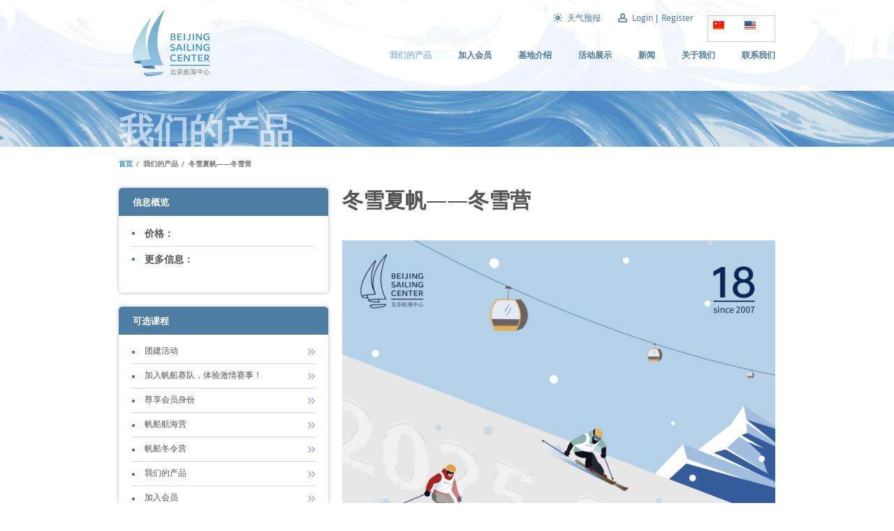

--- FILE ---
content_type: text/html; charset=UTF-8
request_url: https://www.beijingsailing.com/chanpin/dongxuexiafandongxueying/
body_size: 8225
content:
<!DOCTYPE html>
<html xmlns="http://www.w3.org/1999/xhtml" lang="zh-hans" prefix="og: http://ogp.me/ns#">
<head>

	<meta http-equiv="Content-Type" content="text/html; charset=UTF-8" />
	<meta charset="UTF-8">
	<meta name="viewport" content="width=device-width, initial-scale=1.0, minimum-scale=1.0, maximum-scale=1.0, user-scalable=no">
<link rel="alternate" hreflang="zh-cn" href="https://www.beijingsailing.com/chanpin/dongxuexiafandongxueying/" />

<!-- This site is optimized with the Yoast SEO plugin v5.8 - https://yoast.com/wordpress/plugins/seo/ -->
<link rel="canonical" href="https://www.beijingsailing.com/chanpin/dongxuexiafandongxueying/" />
<meta property="og:locale" content="zh_CN" />
<meta property="og:type" content="article" />
<meta property="og:title" content="冬雪夏帆——冬雪营 - 北京航海中心" />
<meta property="og:url" content="https://www.beijingsailing.com/chanpin/dongxuexiafandongxueying/" />
<meta property="og:site_name" content="北京航海中心" />
<meta property="og:image" content="https://www.beijingsailing.com/wp-content/uploads/2019/11/1570704630.jpg" />
<meta property="og:image:secure_url" content="https://www.beijingsailing.com/wp-content/uploads/2019/11/1570704630.jpg" />
<meta property="og:image:width" content="1080" />
<meta property="og:image:height" content="1619" />
<script type='application/ld+json'>{"@context":"http:\/\/schema.org","@type":"WebSite","@id":"#website","url":"https:\/\/www.beijingsailing.com\/","name":"\u5317\u4eac\u822a\u6d77\u4e2d\u5fc3","potentialAction":{"@type":"SearchAction","target":"https:\/\/www.beijingsailing.com\/?s={search_term_string}","query-input":"required name=search_term_string"}}</script>
<!-- / Yoast SEO plugin. -->

<link rel='dns-prefetch' href='//ajax.lug.ustc.edu.cn' />
<link rel='dns-prefetch' href='//s.w.org' />
		<script type="text/javascript">
			window._wpemojiSettings = {"baseUrl":"https:\/\/s.w.org\/images\/core\/emoji\/12.0.0-1\/72x72\/","ext":".png","svgUrl":"https:\/\/s.w.org\/images\/core\/emoji\/12.0.0-1\/svg\/","svgExt":".svg","source":{"concatemoji":"https:\/\/www.beijingsailing.com\/wp-includes\/js\/wp-emoji-release.min.js"}};
			!function(e,a,t){var n,r,o,i=a.createElement("canvas"),p=i.getContext&&i.getContext("2d");function s(e,t){var a=String.fromCharCode;p.clearRect(0,0,i.width,i.height),p.fillText(a.apply(this,e),0,0);e=i.toDataURL();return p.clearRect(0,0,i.width,i.height),p.fillText(a.apply(this,t),0,0),e===i.toDataURL()}function c(e){var t=a.createElement("script");t.src=e,t.defer=t.type="text/javascript",a.getElementsByTagName("head")[0].appendChild(t)}for(o=Array("flag","emoji"),t.supports={everything:!0,everythingExceptFlag:!0},r=0;r<o.length;r++)t.supports[o[r]]=function(e){if(!p||!p.fillText)return!1;switch(p.textBaseline="top",p.font="600 32px Arial",e){case"flag":return s([55356,56826,55356,56819],[55356,56826,8203,55356,56819])?!1:!s([55356,57332,56128,56423,56128,56418,56128,56421,56128,56430,56128,56423,56128,56447],[55356,57332,8203,56128,56423,8203,56128,56418,8203,56128,56421,8203,56128,56430,8203,56128,56423,8203,56128,56447]);case"emoji":return!s([55357,56424,55356,57342,8205,55358,56605,8205,55357,56424,55356,57340],[55357,56424,55356,57342,8203,55358,56605,8203,55357,56424,55356,57340])}return!1}(o[r]),t.supports.everything=t.supports.everything&&t.supports[o[r]],"flag"!==o[r]&&(t.supports.everythingExceptFlag=t.supports.everythingExceptFlag&&t.supports[o[r]]);t.supports.everythingExceptFlag=t.supports.everythingExceptFlag&&!t.supports.flag,t.DOMReady=!1,t.readyCallback=function(){t.DOMReady=!0},t.supports.everything||(n=function(){t.readyCallback()},a.addEventListener?(a.addEventListener("DOMContentLoaded",n,!1),e.addEventListener("load",n,!1)):(e.attachEvent("onload",n),a.attachEvent("onreadystatechange",function(){"complete"===a.readyState&&t.readyCallback()})),(n=t.source||{}).concatemoji?c(n.concatemoji):n.wpemoji&&n.twemoji&&(c(n.twemoji),c(n.wpemoji)))}(window,document,window._wpemojiSettings);
		</script>
		<style type="text/css">
img.wp-smiley,
img.emoji {
	display: inline !important;
	border: none !important;
	box-shadow: none !important;
	height: 1em !important;
	width: 1em !important;
	margin: 0 .07em !important;
	vertical-align: -0.1em !important;
	background: none !important;
	padding: 0 !important;
}
</style>
	<link rel='stylesheet' id='jquery-ui-css'  href='https://sdn.geekzu.org/ajax/ajax/libs/jqueryui/1.8/themes/base/jquery-ui.css?ver=5.2.23' type='text/css' media='all' />
<link rel='stylesheet' id='jquery-ui-style-css'  href='https://sdn.geekzu.org/ajax/ajax/libs/jqueryui/1.11.4/themes/smoothness/jquery-ui.css?ver=5.2.23' type='text/css' media='all' />
<link rel='stylesheet' id='wp-block-library-css'  href='https://www.beijingsailing.com/wp-includes/css/dist/block-library/style.min.css?ver=5.2.23' type='text/css' media='all' />
<link rel='stylesheet' id='wc-bookings-styles-css'  href='https://www.beijingsailing.com/wp-content/plugins/woocommerce-bookings/assets/css/frontend.css?ver=1.4.4' type='text/css' media='all' />
<link rel='stylesheet' id='woocommerce-layout-css'  href='https://www.beijingsailing.com/wp-content/plugins/woocommerce/assets/css/woocommerce-layout.css?ver=3.2.5' type='text/css' media='all' />
<link rel='stylesheet' id='woocommerce-smallscreen-css'  href='https://www.beijingsailing.com/wp-content/plugins/woocommerce/assets/css/woocommerce-smallscreen.css?ver=3.2.5' type='text/css' media='only screen and (max-width: 768px)' />
<link rel='stylesheet' id='woocommerce-general-css'  href='https://www.beijingsailing.com/wp-content/plugins/woocommerce/assets/css/woocommerce.css?ver=3.2.5' type='text/css' media='all' />
<link rel='stylesheet' id='wpml-legacy-horizontal-list-0-css'  href='https://www.beijingsailing.com/wp-content/plugins/sitepress-multilingual-cms/templates/language-switchers/legacy-list-horizontal/style.css?ver=1' type='text/css' media='all' />
<style id='wpml-legacy-horizontal-list-0-inline-css' type='text/css'>
.wpml-ls-statics-shortcode_actions, .wpml-ls-statics-shortcode_actions .wpml-ls-sub-menu, .wpml-ls-statics-shortcode_actions a {border-color:#cdcdcd;}.wpml-ls-statics-shortcode_actions a {color:#444444;background-color:#ffffff;}.wpml-ls-statics-shortcode_actions a:hover,.wpml-ls-statics-shortcode_actions a:focus {color:#000000;background-color:#eeeeee;}.wpml-ls-statics-shortcode_actions .wpml-ls-current-language>a {color:#444444;background-color:#ffffff;}.wpml-ls-statics-shortcode_actions .wpml-ls-current-language:hover>a, .wpml-ls-statics-shortcode_actions .wpml-ls-current-language>a:focus {color:#000000;background-color:#eeeeee;}
</style>
<link rel='stylesheet' id='web-css'  href='https://www.beijingsailing.com/wp-content/themes/bjs/style.css?ver=1.1.5' type='text/css' media='all' />
<link rel='stylesheet' id='font-awesome-css'  href='https://www.beijingsailing.com/wp-content/themes/bjs/fonts/font-awesome/css/font-awesome.min.css?ver=5.2.23' type='text/css' media='all' />
<link rel='stylesheet' id='video-js-css'  href='https://www.beijingsailing.com/wp-content/themes/bjs/js/video-js/video-js.min.css?ver=5.2.23' type='text/css' media='all' />
<link rel='stylesheet' id='jquery.fancybox-css'  href='https://www.beijingsailing.com/wp-content/themes/bjs/js/zweatherfeed/zweatherfeed.css?ver=5.2.23' type='text/css' media='all' />
<link rel='stylesheet' id='jquery.zweatherfeed-css'  href='https://www.beijingsailing.com/wp-content/themes/bjs/js/jquery.fancybox/jquery.fancybox.css?ver=5.2.23' type='text/css' media='all' />
<script>if (document.location.protocol != "https:") {document.location = document.URL.replace(/^http:/i, "https:");}</script><script type='text/javascript' src='https://www.beijingsailing.com/wp-includes/js/jquery/jquery.js'></script>
<script type='text/javascript' src='https://www.beijingsailing.com/wp-includes/js/jquery/jquery-migrate.min.js'></script>
<script type='text/javascript'>
/* <![CDATA[ */
var _zxcvbnSettings = {"src":"https:\/\/www.beijingsailing.com\/wp-includes\/js\/zxcvbn.min.js"};
/* ]]> */
</script>
<script type='text/javascript' src='https://www.beijingsailing.com/wp-includes/js/zxcvbn-async.min.js'></script>
<script type='text/javascript' src='https://www.beijingsailing.com/wp-content/plugins/sitepress-multilingual-cms/res/js/jquery.cookie.js'></script>
<script type='text/javascript'>
/* <![CDATA[ */
var wpml_browser_redirect_params = {"pageLanguage":"zh-hans","languageUrls":{"zh_CN":"https:\/\/www.beijingsailing.com\/chanpin\/dongxuexiafandongxueying\/","zh":"https:\/\/www.beijingsailing.com\/chanpin\/dongxuexiafandongxueying\/","CN":"https:\/\/www.beijingsailing.com\/chanpin\/dongxuexiafandongxueying\/","zh-hans":"https:\/\/www.beijingsailing.com\/chanpin\/dongxuexiafandongxueying\/"},"cookie":{"name":"_icl_visitor_lang_js","domain":"www.beijingsailing.com","path":"\/","expiration":24}};
/* ]]> */
</script>
<script type='text/javascript' src='https://www.beijingsailing.com/wp-content/plugins/sitepress-multilingual-cms/res/js/browser-redirect.js'></script>
<link rel='https://api.w.org/' href='https://www.beijingsailing.com/wp-json/' />
<link rel='shortlink' href='https://www.beijingsailing.com/?p=9442' />
<link rel="alternate" type="application/json+oembed" href="https://www.beijingsailing.com/wp-json/oembed/1.0/embed?url=https%3A%2F%2Fwww.beijingsailing.com%2Fchanpin%2Fdongxuexiafandongxueying%2F" />
<link rel="alternate" type="text/xml+oembed" href="https://www.beijingsailing.com/wp-json/oembed/1.0/embed?url=https%3A%2F%2Fwww.beijingsailing.com%2Fchanpin%2Fdongxuexiafandongxueying%2F&#038;format=xml" />
<meta name="generator" content="WPML ver:3.8.4 stt:61,1;" />
<!-- start Simple Custom CSS and JS -->
<style type="text/css">
/* Adjust the width of forms */

#enquiry .name_first input, #enquiry .name_last input {
  width: 118px;
}

#all input[type="text"], #all input[type="number"], #all input[type="password"], #all input[type="email"], #all select {
  height: 25px;
}

#enquiry select {
  width: 109px;
}

#enquiry .gform_wrapper .datepicker {
  width: 86px !important;
}

/* Remove bullets in gallery page */

#gallery_slider ol.flex-control-nav.flex-control-paging {
    display: none;
}
/* Hide sidebar enquiry */

#sidebar #enquiry {
    display: none;
}</style>
<!-- end Simple Custom CSS and JS -->
<title>冬雪夏帆——冬雪营 - 北京航海中心</title><link rel="shortcut icon" href="https://www.beijingsailing.com/favicon.ico" />	<noscript><style>.woocommerce-product-gallery{ opacity: 1 !important; }</style></noscript>
	<link rel="icon" href="https://www.beijingsailing.com/wp-content/uploads/2019/11/cropped-WechatIMG10-32x32.jpeg" sizes="32x32" />
<link rel="icon" href="https://www.beijingsailing.com/wp-content/uploads/2019/11/cropped-WechatIMG10-192x192.jpeg" sizes="192x192" />
<link rel="apple-touch-icon-precomposed" href="https://www.beijingsailing.com/wp-content/uploads/2019/11/cropped-WechatIMG10-180x180.jpeg" />
<meta name="msapplication-TileImage" content="https://www.beijingsailing.com/wp-content/uploads/2019/11/cropped-WechatIMG10-270x270.jpeg" />

</head>
<body data-rsssl=1 class="product-template-default single single-product postid-9442 woocommerce woocommerce-page lang-zh-hans">


<div class="alert-messages hidden" id="message-drawer">
	<div class="message">
		<div class="message-inside">
			<span class="message-text"></span>
			<a role="button" class="dismiss hidden" href="#">
				<i class="fa fa-close"></i>
			</a>
		</div>
	</div>
</div>

<div id="all">
	<div id="hd" class="after">
		<div class="hd_box after">
			<div id="top_nav" class="after">
				<a href="javascript:void(0);" id="weather_button"><i class="icon-sun-1"></i>天气预报</a>
				<div class="login_box">
															<a href="https://www.beijingsailing.com/denglu/" class="login">Login</a>
					<a href="https://www.beijingsailing.com/zhuce/" class="register">Register</a>
									</div>
				<div id="language">
					
<div class="lang_sel_list_horizontal wpml-ls-statics-shortcode_actions wpml-ls wpml-ls-legacy-list-horizontal" id="lang_sel_list">
	<ul><li class="icl-zh-hans wpml-ls-slot-shortcode_actions wpml-ls-item wpml-ls-item-zh-hans wpml-ls-current-language wpml-ls-first-item wpml-ls-item-legacy-list-horizontal">
				<a href="https://www.beijingsailing.com/chanpin/dongxuexiafandongxueying/" class="lang_sel_sel"><img class="wpml-ls-flag iclflag" src="https://www.beijingsailing.com/wp-content/plugins/sitepress-multilingual-cms/res/flags/zh-hans.png" alt="zh-hans" title="中文"></a>
			</li><li class="icl-en wpml-ls-slot-shortcode_actions wpml-ls-item wpml-ls-item-en wpml-ls-last-item wpml-ls-item-legacy-list-horizontal">
				<a href="https://www.beijingsailing.com/en/" class="lang_sel_other"><img class="wpml-ls-flag iclflag" src="https://www.beijingsailing.com/wp-content/plugins/sitepress-multilingual-cms/res/flags/en.png" alt="en" title="English"></a>
			</li></ul>
</div>				</div>
			</div>
			<a href="https://www.beijingsailing.com/" id="logo"><img src="https://www.beijingsailing.com/wp-content/uploads/2015/03/logo.png" alt=""></a>
			<a href="javascript:void(0);" id="mobile_menu_button"><i class="fa fa-bars"></i></a>
			<div id="menu" class="after">
				<ul id="menu-zhuyaocaidan" class=""><li id="menu-item-9781" class="menu-item menu-item-type-post_type menu-item-object-page current-menu-ancestor current-menu-parent current_page_parent current_page_ancestor menu-item-has-children menu-item-9781"><a href="https://www.beijingsailing.com/womendechanpin/">我们的产品</a>
<ul class="sub-menu">
	<li id="menu-item-9804" class="menu-item menu-item-type-post_type menu-item-object-product menu-item-9804"><a href="https://www.beijingsailing.com/chanpin/womenderyakecheng/">我们的RYA课程</a></li>
	<li id="menu-item-5094" class="menu-item menu-item-type-post_type menu-item-object-page menu-item-has-children menu-item-5094"><a href="https://www.beijingsailing.com/hanghaixialingying/">航海夏令营</a>
	<ul class="sub-menu">
		<li id="menu-item-5055" class="menu-item menu-item-type-post_type menu-item-object-product menu-item-5055"><a href="https://www.beijingsailing.com/chanpin/hanghaidanzhouying/">BSC航海夏令营（北戴河营地）</a></li>
		<li id="menu-item-5054" class="menu-item menu-item-type-post_type menu-item-object-product menu-item-5054"><a href="https://www.beijingsailing.com/chanpin/hanghaishuangzhouying/">BSC航海夏令营（北京营地）</a></li>
	</ul>
</li>
	<li id="menu-item-9512" class="menu-item menu-item-type-post_type menu-item-object-product menu-item-9512"><a href="https://www.beijingsailing.com/chanpin/fanchuandonglingying/">帆船冬令营</a></li>
	<li id="menu-item-9513" class="menu-item menu-item-type-post_type menu-item-object-product current-menu-item menu-item-9513"><a href="https://www.beijingsailing.com/chanpin/dongxuexiafandongxueying/" aria-current="page">冬雪夏帆——冬雪营</a></li>
	<li id="menu-item-2175" class="menu-item menu-item-type-post_type menu-item-object-product menu-item-2175"><a href="https://www.beijingsailing.com/chanpin/qiyehuodong/">团建活动</a></li>
</ul>
</li>
<li id="menu-item-9789" class="menu-item menu-item-type-post_type menu-item-object-page menu-item-9789"><a href="https://www.beijingsailing.com/jiaruhuiyuan-2/">加入会员</a></li>
<li id="menu-item-5020" class="menu-item menu-item-type-post_type menu-item-object-page menu-item-has-children menu-item-5020"><a href="https://www.beijingsailing.com/jidijieshao/">基地介绍</a>
<ul class="sub-menu">
	<li id="menu-item-2990" class="menu-item menu-item-type-post_type menu-item-object-locations menu-item-2990"><a href="https://www.beijingsailing.com/locations/beijingzongbu/">北京总部</a></li>
	<li id="menu-item-2991" class="menu-item menu-item-type-post_type menu-item-object-locations menu-item-2991"><a href="https://www.beijingsailing.com/locations/beidaiheweilanhaianjidi/">北戴河蔚蓝海岸基地</a></li>
	<li id="menu-item-9402" class="menu-item menu-item-type-post_type menu-item-object-locations menu-item-9402"><a href="https://www.beijingsailing.com/locations/beijingaofanjidi/">北京奥帆基地</a></li>
</ul>
</li>
<li id="menu-item-517" class="menu-item menu-item-type-post_type menu-item-object-page menu-item-517"><a href="https://www.beijingsailing.com/tupianku/">活动展示</a></li>
<li id="menu-item-515" class="menu-item menu-item-type-post_type menu-item-object-page menu-item-515"><a href="https://www.beijingsailing.com/xinwen/">新闻</a></li>
<li id="menu-item-519" class="menu-item menu-item-type-post_type menu-item-object-page menu-item-has-children menu-item-519"><a href="https://www.beijingsailing.com/guanyuwomen/">关于我们</a>
<ul class="sub-menu">
	<li id="menu-item-514" class="menu-item menu-item-type-post_type menu-item-object-page menu-item-514"><a href="https://www.beijingsailing.com/chuanzhijieshao/womendejiaolian/">我们的教练</a></li>
	<li id="menu-item-513" class="menu-item menu-item-type-post_type menu-item-object-page menu-item-513"><a href="https://www.beijingsailing.com/chuanzhijieshao/">我们的船只</a></li>
</ul>
</li>
<li id="menu-item-9403" class="menu-item menu-item-type-post_type menu-item-object-page menu-item-has-children menu-item-9403"><a href="https://www.beijingsailing.com/guanyuwomen/lianxiwomen/">联系我们</a>
<ul class="sub-menu">
	<li id="menu-item-4611" class="menu-item menu-item-type-post_type menu-item-object-page menu-item-4611"><a href="https://www.beijingsailing.com/guanyuwomen/gongzuojihui/">工作机会</a></li>
	<li id="menu-item-520" class="menu-item menu-item-type-post_type menu-item-object-page menu-item-520"><a href="https://www.beijingsailing.com/guanyuwomen/changjianwenti/">常见问题</a></li>
</ul>
</li>
</ul>			</div>
			<div id="modal_weather_box">
				<h3>天气预报</h3>
				<div class="loading-box">
					<div class="loader">
													<div class="bar1"></div>
													<div class="bar2"></div>
													<div class="bar3"></div>
													<div class="bar4"></div>
													<div class="bar5"></div>
													<div class="bar6"></div>
													<div class="bar7"></div>
													<div class="bar8"></div>
													<div class="bar9"></div>
													<div class="bar10"></div>
											</div>
				</div>
				<div id="modal_weather">
				</div>
			</div>
		</div>
	</div>

<div id="banner_image">
	<img src="https://www.beijingsailing.com/wp-content/uploads/2019/11/Wave_A4.jpg" alt="">
</div>
<div id="bd" class="single_courses">
	<h1>我们的产品</h1>
	<div id="breadcrumbs">
		<ul>
			<li><a href="https://www.beijingsailing.com/">首页</a></li>
			<li>我们的产品</li>
			<li>冬雪夏帆——冬雪营</li>
		</ul>
	</div>
	<div id="main_content_box" class="after">
		<div id="container"><div id="content" role="main">		<div id="main_content">
			<h2>冬雪夏帆——冬雪营</h2>
			
			
						<div class="content_area">
				<p><a href="https://www.beijingsailing.com/wp-content/uploads/2019/11/20251013-2025滑雪营封面和内页设计_01.jpg"><img class="alignnone size-full wp-image-10652" src="https://www.beijingsailing.com/wp-content/uploads/2019/11/20251013-2025滑雪营封面和内页设计_01.jpg" alt="" width="2880" height="5120" srcset="https://www.beijingsailing.com/wp-content/uploads/2019/11/20251013-2025滑雪营封面和内页设计_01.jpg 2880w, https://www.beijingsailing.com/wp-content/uploads/2019/11/20251013-2025滑雪营封面和内页设计_01-169x300.jpg 169w, https://www.beijingsailing.com/wp-content/uploads/2019/11/20251013-2025滑雪营封面和内页设计_01-768x1365.jpg 768w, https://www.beijingsailing.com/wp-content/uploads/2019/11/20251013-2025滑雪营封面和内页设计_01-576x1024.jpg 576w" sizes="(max-width: 2880px) 100vw, 2880px" /></a> <a href="https://www.beijingsailing.com/wp-content/uploads/2019/11/20251013-2025滑雪营封面和内页设计_02.jpg"><img class="alignnone size-full wp-image-10654" src="https://www.beijingsailing.com/wp-content/uploads/2019/11/20251013-2025滑雪营封面和内页设计_02.jpg" alt="" width="2880" height="5120" srcset="https://www.beijingsailing.com/wp-content/uploads/2019/11/20251013-2025滑雪营封面和内页设计_02.jpg 2880w, https://www.beijingsailing.com/wp-content/uploads/2019/11/20251013-2025滑雪营封面和内页设计_02-169x300.jpg 169w, https://www.beijingsailing.com/wp-content/uploads/2019/11/20251013-2025滑雪营封面和内页设计_02-768x1365.jpg 768w, https://www.beijingsailing.com/wp-content/uploads/2019/11/20251013-2025滑雪营封面和内页设计_02-576x1024.jpg 576w" sizes="(max-width: 2880px) 100vw, 2880px" /></a> <a href="https://www.beijingsailing.com/wp-content/uploads/2019/11/20251013-2025滑雪营封面和内页设计_03.jpg"><img class="alignnone size-full wp-image-10656" src="https://www.beijingsailing.com/wp-content/uploads/2019/11/20251013-2025滑雪营封面和内页设计_03.jpg" alt="" width="2250" height="4000" srcset="https://www.beijingsailing.com/wp-content/uploads/2019/11/20251013-2025滑雪营封面和内页设计_03.jpg 2250w, https://www.beijingsailing.com/wp-content/uploads/2019/11/20251013-2025滑雪营封面和内页设计_03-169x300.jpg 169w, https://www.beijingsailing.com/wp-content/uploads/2019/11/20251013-2025滑雪营封面和内页设计_03-768x1365.jpg 768w, https://www.beijingsailing.com/wp-content/uploads/2019/11/20251013-2025滑雪营封面和内页设计_03-576x1024.jpg 576w" sizes="(max-width: 2250px) 100vw, 2250px" /></a> <a href="https://www.beijingsailing.com/wp-content/uploads/2019/11/20251013-2025滑雪营封面和内页设计_04.jpg"><img class="alignnone size-full wp-image-10658" src="https://www.beijingsailing.com/wp-content/uploads/2019/11/20251013-2025滑雪营封面和内页设计_04.jpg" alt="" width="2880" height="5120" srcset="https://www.beijingsailing.com/wp-content/uploads/2019/11/20251013-2025滑雪营封面和内页设计_04.jpg 2880w, https://www.beijingsailing.com/wp-content/uploads/2019/11/20251013-2025滑雪营封面和内页设计_04-169x300.jpg 169w, https://www.beijingsailing.com/wp-content/uploads/2019/11/20251013-2025滑雪营封面和内页设计_04-768x1365.jpg 768w, https://www.beijingsailing.com/wp-content/uploads/2019/11/20251013-2025滑雪营封面和内页设计_04-576x1024.jpg 576w" sizes="(max-width: 2880px) 100vw, 2880px" /></a> <a href="https://www.beijingsailing.com/wp-content/uploads/2019/11/20251013-2025滑雪营封面和内页设计_05.jpg"><img class="alignnone size-full wp-image-10660" src="https://www.beijingsailing.com/wp-content/uploads/2019/11/20251013-2025滑雪营封面和内页设计_05.jpg" alt="" width="2880" height="5120" srcset="https://www.beijingsailing.com/wp-content/uploads/2019/11/20251013-2025滑雪营封面和内页设计_05.jpg 2880w, https://www.beijingsailing.com/wp-content/uploads/2019/11/20251013-2025滑雪营封面和内页设计_05-169x300.jpg 169w, https://www.beijingsailing.com/wp-content/uploads/2019/11/20251013-2025滑雪营封面和内页设计_05-768x1365.jpg 768w, https://www.beijingsailing.com/wp-content/uploads/2019/11/20251013-2025滑雪营封面和内页设计_05-576x1024.jpg 576w" sizes="(max-width: 2880px) 100vw, 2880px" /></a> <a href="https://www.beijingsailing.com/wp-content/uploads/2019/11/20251013-2025滑雪营封面和内页设计_06.jpg"><img class="alignnone size-full wp-image-10662" src="https://www.beijingsailing.com/wp-content/uploads/2019/11/20251013-2025滑雪营封面和内页设计_06.jpg" alt="" width="2880" height="5120" srcset="https://www.beijingsailing.com/wp-content/uploads/2019/11/20251013-2025滑雪营封面和内页设计_06.jpg 2880w, https://www.beijingsailing.com/wp-content/uploads/2019/11/20251013-2025滑雪营封面和内页设计_06-169x300.jpg 169w, https://www.beijingsailing.com/wp-content/uploads/2019/11/20251013-2025滑雪营封面和内页设计_06-768x1365.jpg 768w, https://www.beijingsailing.com/wp-content/uploads/2019/11/20251013-2025滑雪营封面和内页设计_06-576x1024.jpg 576w" sizes="(max-width: 2880px) 100vw, 2880px" /></a> <a href="https://www.beijingsailing.com/wp-content/uploads/2019/11/20251013-2025滑雪营封面和内页设计_07.jpg"><img class="alignnone size-full wp-image-10664" src="https://www.beijingsailing.com/wp-content/uploads/2019/11/20251013-2025滑雪营封面和内页设计_07.jpg" alt="" width="2880" height="5120" srcset="https://www.beijingsailing.com/wp-content/uploads/2019/11/20251013-2025滑雪营封面和内页设计_07.jpg 2880w, https://www.beijingsailing.com/wp-content/uploads/2019/11/20251013-2025滑雪营封面和内页设计_07-169x300.jpg 169w, https://www.beijingsailing.com/wp-content/uploads/2019/11/20251013-2025滑雪营封面和内页设计_07-768x1365.jpg 768w, https://www.beijingsailing.com/wp-content/uploads/2019/11/20251013-2025滑雪营封面和内页设计_07-576x1024.jpg 576w" sizes="(max-width: 2880px) 100vw, 2880px" /></a> <a href="https://www.beijingsailing.com/wp-content/uploads/2019/11/20251013-2025滑雪营封面和内页设计_08.jpg"><img class="alignnone size-full wp-image-10666" src="https://www.beijingsailing.com/wp-content/uploads/2019/11/20251013-2025滑雪营封面和内页设计_08.jpg" alt="" width="2880" height="5120" srcset="https://www.beijingsailing.com/wp-content/uploads/2019/11/20251013-2025滑雪营封面和内页设计_08.jpg 2880w, https://www.beijingsailing.com/wp-content/uploads/2019/11/20251013-2025滑雪营封面和内页设计_08-169x300.jpg 169w, https://www.beijingsailing.com/wp-content/uploads/2019/11/20251013-2025滑雪营封面和内页设计_08-768x1365.jpg 768w, https://www.beijingsailing.com/wp-content/uploads/2019/11/20251013-2025滑雪营封面和内页设计_08-576x1024.jpg 576w" sizes="(max-width: 2880px) 100vw, 2880px" /></a> <a href="https://www.beijingsailing.com/wp-content/uploads/2019/11/20251013-2025滑雪营封面和内页设计_09.jpg"><img class="alignnone size-full wp-image-10668" src="https://www.beijingsailing.com/wp-content/uploads/2019/11/20251013-2025滑雪营封面和内页设计_09.jpg" alt="" width="2880" height="5120" srcset="https://www.beijingsailing.com/wp-content/uploads/2019/11/20251013-2025滑雪营封面和内页设计_09.jpg 2880w, https://www.beijingsailing.com/wp-content/uploads/2019/11/20251013-2025滑雪营封面和内页设计_09-169x300.jpg 169w, https://www.beijingsailing.com/wp-content/uploads/2019/11/20251013-2025滑雪营封面和内页设计_09-768x1365.jpg 768w, https://www.beijingsailing.com/wp-content/uploads/2019/11/20251013-2025滑雪营封面和内页设计_09-576x1024.jpg 576w" sizes="(max-width: 2880px) 100vw, 2880px" /></a> <a href="https://www.beijingsailing.com/wp-content/uploads/2019/11/20251013-2025滑雪营封面和内页设计_10.jpg"><img class="alignnone size-full wp-image-10670" src="https://www.beijingsailing.com/wp-content/uploads/2019/11/20251013-2025滑雪营封面和内页设计_10.jpg" alt="" width="2880" height="5120" srcset="https://www.beijingsailing.com/wp-content/uploads/2019/11/20251013-2025滑雪营封面和内页设计_10.jpg 2880w, https://www.beijingsailing.com/wp-content/uploads/2019/11/20251013-2025滑雪营封面和内页设计_10-169x300.jpg 169w, https://www.beijingsailing.com/wp-content/uploads/2019/11/20251013-2025滑雪营封面和内页设计_10-768x1365.jpg 768w, https://www.beijingsailing.com/wp-content/uploads/2019/11/20251013-2025滑雪营封面和内页设计_10-576x1024.jpg 576w" sizes="(max-width: 2880px) 100vw, 2880px" /></a> <a href="https://www.beijingsailing.com/wp-content/uploads/2019/11/20251013-2025滑雪营封面和内页设计_11.jpg"><img class="alignnone size-full wp-image-10672" src="https://www.beijingsailing.com/wp-content/uploads/2019/11/20251013-2025滑雪营封面和内页设计_11.jpg" alt="" width="2880" height="7727" srcset="https://www.beijingsailing.com/wp-content/uploads/2019/11/20251013-2025滑雪营封面和内页设计_11.jpg 2880w, https://www.beijingsailing.com/wp-content/uploads/2019/11/20251013-2025滑雪营封面和内页设计_11-112x300.jpg 112w, https://www.beijingsailing.com/wp-content/uploads/2019/11/20251013-2025滑雪营封面和内页设计_11-768x2061.jpg 768w, https://www.beijingsailing.com/wp-content/uploads/2019/11/20251013-2025滑雪营封面和内页设计_11-382x1024.jpg 382w" sizes="(max-width: 2880px) 100vw, 2880px" /></a> <a href="https://www.beijingsailing.com/wp-content/uploads/2019/11/20251013-2025滑雪营封面和内页设计_12.jpg"><img class="alignnone size-full wp-image-10674" src="https://www.beijingsailing.com/wp-content/uploads/2019/11/20251013-2025滑雪营封面和内页设计_12.jpg" alt="" width="2880" height="5120" srcset="https://www.beijingsailing.com/wp-content/uploads/2019/11/20251013-2025滑雪营封面和内页设计_12.jpg 2880w, https://www.beijingsailing.com/wp-content/uploads/2019/11/20251013-2025滑雪营封面和内页设计_12-169x300.jpg 169w, https://www.beijingsailing.com/wp-content/uploads/2019/11/20251013-2025滑雪营封面和内页设计_12-768x1365.jpg 768w, https://www.beijingsailing.com/wp-content/uploads/2019/11/20251013-2025滑雪营封面和内页设计_12-576x1024.jpg 576w" sizes="(max-width: 2880px) 100vw, 2880px" /></a> <a href="https://www.beijingsailing.com/wp-content/uploads/2019/11/20251013-2025滑雪营封面和内页设计_13.jpg"><img class="alignnone size-full wp-image-10676" src="https://www.beijingsailing.com/wp-content/uploads/2019/11/20251013-2025滑雪营封面和内页设计_13.jpg" alt="" width="2880" height="5120" srcset="https://www.beijingsailing.com/wp-content/uploads/2019/11/20251013-2025滑雪营封面和内页设计_13.jpg 2880w, https://www.beijingsailing.com/wp-content/uploads/2019/11/20251013-2025滑雪营封面和内页设计_13-169x300.jpg 169w, https://www.beijingsailing.com/wp-content/uploads/2019/11/20251013-2025滑雪营封面和内页设计_13-768x1365.jpg 768w, https://www.beijingsailing.com/wp-content/uploads/2019/11/20251013-2025滑雪营封面和内页设计_13-576x1024.jpg 576w" sizes="(max-width: 2880px) 100vw, 2880px" /></a> <a href="https://www.beijingsailing.com/wp-content/uploads/2019/11/20251013-2025滑雪营封面和内页设计_14.jpg"><img class="alignnone size-full wp-image-10678" src="https://www.beijingsailing.com/wp-content/uploads/2019/11/20251013-2025滑雪营封面和内页设计_14.jpg" alt="" width="2880" height="5120" srcset="https://www.beijingsailing.com/wp-content/uploads/2019/11/20251013-2025滑雪营封面和内页设计_14.jpg 2880w, https://www.beijingsailing.com/wp-content/uploads/2019/11/20251013-2025滑雪营封面和内页设计_14-169x300.jpg 169w, https://www.beijingsailing.com/wp-content/uploads/2019/11/20251013-2025滑雪营封面和内页设计_14-768x1365.jpg 768w, https://www.beijingsailing.com/wp-content/uploads/2019/11/20251013-2025滑雪营封面和内页设计_14-576x1024.jpg 576w" sizes="(max-width: 2880px) 100vw, 2880px" /></a> <a href="https://www.beijingsailing.com/wp-content/uploads/2019/11/20251013-2025滑雪营封面和内页设计_15.jpg"><img class="alignnone size-full wp-image-10680" src="https://www.beijingsailing.com/wp-content/uploads/2019/11/20251013-2025滑雪营封面和内页设计_15.jpg" alt="" width="2880" height="5120" srcset="https://www.beijingsailing.com/wp-content/uploads/2019/11/20251013-2025滑雪营封面和内页设计_15.jpg 2880w, https://www.beijingsailing.com/wp-content/uploads/2019/11/20251013-2025滑雪营封面和内页设计_15-169x300.jpg 169w, https://www.beijingsailing.com/wp-content/uploads/2019/11/20251013-2025滑雪营封面和内页设计_15-768x1365.jpg 768w, https://www.beijingsailing.com/wp-content/uploads/2019/11/20251013-2025滑雪营封面和内页设计_15-576x1024.jpg 576w" sizes="(max-width: 2880px) 100vw, 2880px" /></a> <a href="https://www.beijingsailing.com/wp-content/uploads/2019/11/20251013-2025滑雪营封面和内页设计_16.jpg"><img class="alignnone size-full wp-image-10682" src="https://www.beijingsailing.com/wp-content/uploads/2019/11/20251013-2025滑雪营封面和内页设计_16.jpg" alt="" width="2880" height="5120" srcset="https://www.beijingsailing.com/wp-content/uploads/2019/11/20251013-2025滑雪营封面和内页设计_16.jpg 2880w, https://www.beijingsailing.com/wp-content/uploads/2019/11/20251013-2025滑雪营封面和内页设计_16-169x300.jpg 169w, https://www.beijingsailing.com/wp-content/uploads/2019/11/20251013-2025滑雪营封面和内页设计_16-768x1365.jpg 768w, https://www.beijingsailing.com/wp-content/uploads/2019/11/20251013-2025滑雪营封面和内页设计_16-576x1024.jpg 576w" sizes="(max-width: 2880px) 100vw, 2880px" /></a></p>
				
								
				
<div itemscope itemtype="http://schema.org/Product" id="product-9442" class="post-9442 product type-product status-publish has-post-thumbnail product_tag-tesechanpin first instock shipping-taxable product-type-simple">

	<div class="summary entry-summary">

		<p class="first-payment-date"><small></small></p><div class="product_meta">

	
	
	
	
	
</div>


	</div><!-- .summary -->

	<meta itemprop="url" content="https://www.beijingsailing.com/chanpin/dongxuexiafandongxueying/" />

</div><!-- #product-9442 -->				
							</div>
			</div></div>		</div>
		<div id="sidebar">
			<div id="single_course_overview">
				<h3>信息概览</h3>
				<ul>
						
					<li>
						<span>价格：</span>					</li>
					<li>
						<span>更多信息：</span>
						<p class="more_info"></p>
					</li>
				</ul>
			</div>
			<div id="available_programs">
				<h3> 可选课程</h3>
				<ul id="menu-kexuankecheng" class=""><li id="menu-item-2186" class="menu-item menu-item-type-post_type menu-item-object-product menu-item-2186"><a href="https://www.beijingsailing.com/chanpin/qiyehuodong/">团建活动</a></li>
<li id="menu-item-9421" class="menu-item menu-item-type-post_type menu-item-object-slider menu-item-9421"><a href="https://www.beijingsailing.com/slider/tiyanfanchuansaishi/">加入帆船赛队，体验激情赛事！</a></li>
<li id="menu-item-9422" class="menu-item menu-item-type-post_type menu-item-object-slider menu-item-9422"><a href="https://www.beijingsailing.com/slider/chengweizunguihuiyuan/">尊享会员身份</a></li>
<li id="menu-item-9424" class="menu-item menu-item-type-post_type menu-item-object-slider menu-item-9424"><a href="https://www.beijingsailing.com/slider/fanchaunhanghaiying/">帆船航海营</a></li>
<li id="menu-item-9754" class="menu-item menu-item-type-post_type menu-item-object-product menu-item-9754"><a href="https://www.beijingsailing.com/chanpin/fanchuandonglingying/">帆船冬令营</a></li>
<li id="menu-item-9779" class="menu-item menu-item-type-post_type menu-item-object-page menu-item-9779"><a href="https://www.beijingsailing.com/womendechanpin/">我们的产品</a></li>
<li id="menu-item-9786" class="menu-item menu-item-type-post_type menu-item-object-page menu-item-9786"><a href="https://www.beijingsailing.com/jiaruhuiyuan-2/">加入会员</a></li>
</ul>			</div>
			<div id="enquiry">
	<h3>提交一个询价</h3>
	<p class="gform_not_found">哦！我们不能找到您的表单。</p></div>
<div id="testimonials">
	<h3>推荐</h3>
		<div id="testimonials_slider" class="flexslider">
		<ul class="slides">
							<li class="after">
					<div class="content_area">
						<p>航海，既是勇气的较量，也是智慧的展现！</p>
					</div>
					<img src="https://www.beijingsailing.com/wp-content/uploads/2016/11/1-4-80x80.jpg" alt="https://www.beijingsailing.com/wp-content/uploads/2016/11/1-4.jpg">
					<div class="name_box">
						<h5>保时捷</h5>
											</div>
				</li>
							<li class="after">
					<div class="content_area">
						<p>Vodafone（中国）团队向北京航海中心全体工作人员成功举办 Vodafone 团队建设活动致以深深的感谢。这种以帆船赛为模式举办的活动成功地将我们的员工带出&#8230;<a href="https://www.beijingsailing.com/zh-hans/wodafengyongyuchaoyuetuanduihezuo/" target="_blank">阅读更多</a></p>
					</div>
					<img src="https://www.beijingsailing.com/wp-content/uploads/2015/08/vodafone-80x80.jpg" alt="https://www.beijingsailing.com/wp-content/uploads/2015/08/vodafone.jpg">
					<div class="name_box">
						<h5>Vodafone 中国有限公司</h5>
											</div>
				</li>
							<li class="after">
					<div class="content_area">
						<p>在BSC开始学习小帆船，开始参加大帆船比赛，认识一群热爱航海的朋友，让BSC助力我们未来扬帆远航的梦想。</p>
					</div>
					<img src="https://www.beijingsailing.com/wp-content/uploads/2015/04/Tesitimonial_chenjie-80x80.png" alt="https://www.beijingsailing.com/wp-content/uploads/2015/04/Tesitimonial_chenjie.png">
					<div class="name_box">
						<h5>陈杰</h5>
											</div>
				</li>
					</ul>
	</div>
</div>
		</div>
	</div>

	</div><!-- #bd -->
	<div id="ft">
		<div id="footer_widgets">
			<ul class="after">
				<li class="about">
					<h3>关于北京航海中心</h3>
					<div class="content_area">
						BSC的使命是：依托航海，体育、以及领导力活动，引导并帮助人们不断超越自我，并享受其带来的成就感与非凡乐趣。					</div>
											<a href="https://www.beijingsailing.com/guanyuwomen/" class="more_b">了解更多</a>
					
				</li>
				<li class="sponsors">
					<h3>我们的合作商</h3>
										<div class="img_box">
											<a href=""><img src="https://www.beijingsailing.com/wp-content/uploads/2019/11/WechatIMG17.png" alt="WechatIMG17"></a>
										</div>
									</li>
				<li class="contact">
					<h3>联系我们</h3>
					<div class="after">
						<span>电话</span>
						<p>400-8752-050</p>
					</div>
					<div class="after">
						<span>邮箱</span>
						<p>sailing@beijingsailing.com</p>
					</div>
											<div class="address after">
							<span>地址</span>
							<p>中国北京市 100027<br />
东城区东直门外大街42号<br />
宇飞大厦717室</p>
						</div>
																<a href="https://www.beijingsailing.com/guanyuwomen/lianxiwomen/" class="more_b">
							预定课程						</a>
									</li>
				<li class="signup_box">
					<h3>更多咨讯</h3>
					<div class="signup">
						<div class="content_area">
						<p>微信公众号与产品小程序</p>
						</div>
						<div class="form">
							<a href="https://www.beijingsailing.com/wp-content/uploads/2019/11/二维码-1.jpg"><img class="alignnone size-full wp-image-9752" src="https://www.beijingsailing.com/wp-content/uploads/2019/11/二维码-1.jpg" alt="" width="945" height="236" /></a>						</div>
					</div>
					<div class="social">
						<h3>社交链接</h3>
						<ul>
														<li>
								<a href="https://www.facebook.com/BeijingSailing" style="background-color: #3b5997;" target="_blank" ><i class="fa fa-facebook"></i></a>
							</li>
																					<li>
								<a href="https://www.linkedin.com/company/beijing-sailing-center" style="background-color: #197ab5;" target="_blank" ><i class="fa fa-linkedin"></i></a>
							</li>
																					<li>
								<a href="http://www.weibo.com/p/1006063272121882/home?from=page_100606&amp;mod=TAB#place" style="background-color: #e51e34;" target="_blank" ><i class="fa fa-weibo"></i></a>
							</li>
																					<li>
								<a href="http://i.youku.com/beijingsailingcenter" style="background-color: #d2361d;" target="_blank" ><i class="fa fa-youku"></i></a>
							</li>
																					<li>
								<a href="http://#" style="background-color: #de1e31;" target="_blank" ><i class="fa fa-youtube"></i> </a>
							</li>
													</ul>
					</div>
				</li>
			</ul>
		</div>
		<div id="copyright_box">
			<div id="copyright" class="after">
				<span class="copyright">© 2016-2025 北京航海中心  版权所有 不得转载</span>
				<span class="pwd"></span>
			</div>
		</div>
	</div><!-- #ft -->
</div><!-- #all -->

			<script>
				jQuery(document).ready( function() {
					jQuery('#wc-bookings-booking-form .wc_bookings_field_start_date legend').html( '开始日期' );
					jQuery("#single_course_overview li span:contains('Start Date')").html("开始日期:");
					jQuery("#single_course_overview li span:contains('Length')").html("行程:");
				});
			</script>
		<script type="application/ld+json">{"@context":"https:\/\/schema.org\/","@type":"Product","@id":"https:\/\/www.beijingsailing.com\/chanpin\/dongxuexiafandongxueying\/","name":"\u51ac\u96ea\u590f\u5e06\u2014\u2014\u51ac\u96ea\u8425","image":"https:\/\/www.beijingsailing.com\/wp-content\/uploads\/2019\/11\/1570704630.jpg","description":"","sku":""}</script><script type='text/javascript' src='https://www.beijingsailing.com/wp-content/plugins/woocommerce/assets/js/jquery-blockui/jquery.blockUI.min.js'></script>
<script type='text/javascript'>
/* <![CDATA[ */
var bjs_trans = {"remove":"\u5220\u9664\u6b64\u4eba"};
/* ]]> */
</script>
<script type='text/javascript' src='https://www.beijingsailing.com/wp-content/themes/bjs/modules/bookings/js/booking-form.js'></script>
<script type='text/javascript' src='https://www.beijingsailing.com/wp-includes/js/jquery/ui/core.min.js'></script>
<script type='text/javascript' src='https://www.beijingsailing.com/wp-includes/js/jquery/ui/datepicker.min.js'></script>
<script type='text/javascript'>
jQuery(document).ready(function(jQuery){jQuery.datepicker.setDefaults({"closeText":"\u5173\u95ed","currentText":"\u4eca\u5929","monthNames":["1\u6708","2\u6708","3\u6708","4\u6708","5\u6708","6\u6708","7\u6708","8\u6708","9\u6708","10\u6708","11\u6708","12\u6708"],"monthNamesShort":["1\u6708","2\u6708","3\u6708","4\u6708","5\u6708","6\u6708","7\u6708","8\u6708","9\u6708","10\u6708","11\u6708","12\u6708"],"nextText":"\u7ee7\u7eed","prevText":"\u4e0a\u4e00\u4e2a","dayNames":["\u661f\u671f\u65e5","\u661f\u671f\u4e00","\u661f\u671f\u4e8c","\u661f\u671f\u4e09","\u661f\u671f\u56db","\u661f\u671f\u4e94","\u661f\u671f\u516d"],"dayNamesShort":["\u5468\u65e5","\u5468\u4e00","\u5468\u4e8c","\u5468\u4e09","\u5468\u56db","\u5468\u4e94","\u5468\u516d"],"dayNamesMin":["\u65e5","\u4e00","\u4e8c","\u4e09","\u56db","\u4e94","\u516d"],"dateFormat":"yy-mm-dd","firstDay":1,"isRTL":false});});
</script>
<script type='text/javascript' src='https://www.beijingsailing.com/wp-includes/js/jquery/ui/effect.min.js'></script>
<script type='text/javascript' src='https://www.beijingsailing.com/wp-includes/js/jquery/ui/effect-shake.min.js'></script>
<script type='text/javascript'>
/* <![CDATA[ */
var wc_add_to_cart_params = {"ajax_url":"\/wp-admin\/admin-ajax.php","wc_ajax_url":"https:\/\/www.beijingsailing.com\/?wc-ajax=%%endpoint%%","i18n_view_cart":"\u67e5\u770b\u8d2d\u7269\u8f66","cart_url":"https:\/\/www.beijingsailing.com\/gouwuche\/","is_cart":"","cart_redirect_after_add":"yes"};
/* ]]> */
</script>
<script type='text/javascript' src='https://www.beijingsailing.com/wp-content/themes/bjs/modules/member/assets/add-to-cart.js'></script>
<script type='text/javascript'>
/* <![CDATA[ */
var wc_single_product_params = {"i18n_required_rating_text":"Please select a rating","review_rating_required":"no","flexslider":{"rtl":false,"animation":"slide","smoothHeight":true,"directionNav":false,"controlNav":"thumbnails","slideshow":false,"animationSpeed":500,"animationLoop":false,"allowOneSlide":false},"zoom_enabled":"","photoswipe_enabled":"","photoswipe_options":{"shareEl":false,"closeOnScroll":false,"history":false,"hideAnimationDuration":0,"showAnimationDuration":0},"flexslider_enabled":""};
/* ]]> */
</script>
<script type='text/javascript' src='https://www.beijingsailing.com/wp-content/plugins/woocommerce/assets/js/frontend/single-product.min.js'></script>
<script type='text/javascript' src='https://www.beijingsailing.com/wp-content/plugins/woocommerce/assets/js/js-cookie/js.cookie.min.js'></script>
<script type='text/javascript'>
/* <![CDATA[ */
var woocommerce_params = {"ajax_url":"\/wp-admin\/admin-ajax.php","wc_ajax_url":"https:\/\/www.beijingsailing.com\/?wc-ajax=%%endpoint%%"};
/* ]]> */
</script>
<script type='text/javascript' src='https://www.beijingsailing.com/wp-content/plugins/woocommerce/assets/js/frontend/woocommerce.min.js'></script>
<script type='text/javascript'>
/* <![CDATA[ */
var wc_cart_fragments_params = {"ajax_url":"\/wp-admin\/admin-ajax.php","wc_ajax_url":"https:\/\/www.beijingsailing.com\/?wc-ajax=%%endpoint%%","fragment_name":"wc_fragments_a7f195536f22840d0eb0e4b96ec8ed37"};
/* ]]> */
</script>
<script type='text/javascript' src='https://www.beijingsailing.com/wp-content/plugins/woocommerce/assets/js/frontend/cart-fragments.min.js'></script>
<script type='text/javascript' src='https://www.beijingsailing.com/wp-content/themes/bjs/js/jquery.mousewheel.min.js'></script>
<script type='text/javascript' src='https://www.beijingsailing.com/wp-content/themes/bjs/js/jquery.flexslider-min.js'></script>
<script type='text/javascript' src='https://www.beijingsailing.com/wp-content/themes/bjs/js/jquery.dotdotdot.min.js'></script>
<script type='text/javascript' src='https://www.beijingsailing.com/wp-content/themes/bjs/js/video-js/video.js'></script>
<script type='text/javascript' src='https://www.beijingsailing.com/wp-content/themes/bjs/js/jquery.fancybox/jquery.fancybox.pack.js'></script>
<script type='text/javascript' src='https://www.beijingsailing.com/wp-content/themes/bjs/js/zweatherfeed/jquery.zweatherfeed.min.js'></script>
<script type='text/javascript'>
/* <![CDATA[ */
var theme = {"lang":"zh-hans","ajax_url":"https:\/\/www.beijingsailing.com\/wp-admin\/admin-ajax.php","is_mobile":""};
/* ]]> */
</script>
<script type='text/javascript' src='https://www.beijingsailing.com/wp-content/themes/bjs/js/global.js'></script>
<script type='text/javascript'>
/* <![CDATA[ */
var MemberAjax = {"ajaxurl":"https:\/\/www.beijingsailing.com\/wp-admin\/admin-ajax.php","securityCheck":"2c9cc4e73a","delete_user":"\u786e\u8ba4\u5220\u9664\u8fd9\u4e2a\u6210\u5458\uff1f","delete_user_yes":"\u786e\u8ba4\u5220\u9664","delete_user_no":"Cancel"};
/* ]]> */
</script>
<script type='text/javascript' src='https://www.beijingsailing.com/wp-content/themes/bjs/modules/member/assets/member.js'></script>
<script type='text/javascript' src='https://www.beijingsailing.com/wp-content/themes/bjs/modules/member/assets/blockui.js'></script>
<script type='text/javascript'>
/* <![CDATA[ */
var pwsL10n = {"unknown":"\u5bc6\u7801\u5f3a\u5ea6\u672a\u77e5","short":"\u975e\u5e38\u5f31","bad":"\u5f31","good":"\u4e2d\u7b49","strong":"\u5f3a","mismatch":"\u4e0d\u5339\u914d"};
/* ]]> */
</script>
<script type='text/javascript' src='https://www.beijingsailing.com/wp-admin/js/password-strength-meter.min.js'></script>
<script type='text/javascript' src='https://www.beijingsailing.com/wp-content/themes/bjs/modules/member/assets/zxcvbn.min.js'></script>
<script type='text/javascript' src='https://www.beijingsailing.com/wp-includes/js/wp-embed.min.js'></script>
<script type="text/javascript">
	videojs.options.flash.swf = 'https://www.beijingsailing.com/wp-content/themes/bjs/js/video-js/video-js.swf';
</script>

</body>
</html>


--- FILE ---
content_type: text/css
request_url: https://www.beijingsailing.com/wp-content/plugins/woocommerce-bookings/assets/css/frontend.css?ver=1.4.4
body_size: 923
content:
#wc-bookings-booking-form{border:1px solid #ddd;padding:1em 1em 0;margin:0 0 1em}#wc-bookings-booking-form input{-moz-box-sizing:border-box;-webkit-box-sizing:border-box;box-sizing:border-box}#wc-bookings-booking-form .form-field{margin:0 0 1em}#wc-bookings-booking-form .form-field input[type=number]{width:25%}#wc-bookings-booking-form label{display:block}#wc-bookings-booking-form select{width:100%}#wc-bookings-booking-form .block-picker{margin:0;padding:0;overflow:hidden;zoom:1}#wc-bookings-booking-form .block-picker li.block{white-space:nowrap;text-align:center}#wc-bookings-booking-form .block-picker li{display:inline-block;margin:0;padding:0}#wc-bookings-booking-form .block-picker li a{margin:2px;border:2px dashed #eee;padding:0 4px;display:block}#wc-bookings-booking-form .block-picker li a:focus,#wc-bookings-booking-form .block-picker li a:hover{border:2px dashed #ccc;background-color:#f5f5f5}#wc-bookings-booking-form .block-picker li a.selected{border:2px solid #21bb3b;background-color:#fff;color:#21bb3b;text-decoration:none}#wc-bookings-booking-form fieldset{margin:0 0 1em;line-height:2.25em}#wc-bookings-booking-form fieldset .picker.hasDatepicker{line-height:1em;margin-bottom:1em}#wc-bookings-booking-form fieldset input{width:100%}#wc-bookings-booking-form fieldset legend small{text-decoration:underline;padding-left:1em;color:#999;cursor:pointer;display:none}#wc-bookings-booking-form fieldset label{display:inline-block;vertical-align:top;line-height:1.5em;width:25%}#wc-bookings-booking-form fieldset label span{display:block;font-size:.75em;color:#999;padding:0 2px}#wc-bookings-booking-form .wc-bookings-booking-cost{background:#eee;border-top:1px solid #ddd;position:relative;margin:0 -1em;padding:1em}.wc-bookings-date-picker .ui-datepicker{padding:0;width:auto}.wc-bookings-date-picker .ui-widget-content{border:0;background:#fff;-moz-box-shadow:0 1px 3px rgba(0,0,0,.19);-webkit-box-shadow:0 1px 3px rgba(0,0,0,.19);box-shadow:0 1px 3px rgba(0,0,0,.19)}.wc-bookings-date-picker .ui-datepicker-header{padding:0;overflow:hidden;text-transform:uppercase;border-radius:4px 4px 0 0;-webkit-border-radius:4px 4px 0 0;-moz-border-radius:4px 4px 0 0;background-color:#999;background-image:none;background-image:-moz-linear-gradient(bottom,#999 0,#aaa 100%);background-image:-o-linear-gradient(bottom,#999 0,#aaa 100%);background-image:-webkit-linear-gradient(bottom,#999 0,#aaa 100%);background-image:linear-gradient(bottom,#999 0,#aaa 100%);border:0;border-top:1px solid #999;color:#fff}.wc-bookings-date-picker .ui-datepicker-header .ui-state-hover{background:0 0;border-color:transparent;cursor:pointer}.wc-bookings-date-picker .ui-datepicker .ui-datepicker-title{line-height:1em;font-weight:400;padding:.75em 0}.wc-bookings-date-picker .ui-datepicker .ui-datepicker-next,.wc-bookings-date-picker .ui-datepicker .ui-datepicker-prev{top:-1px;background:#999;border-radius:0;font-weight:400;height:2.5em;width:2em}.wc-bookings-date-picker .ui-datepicker .ui-datepicker-next.ui-state-hover,.wc-bookings-date-picker .ui-datepicker .ui-datepicker-prev.ui-state-hover{background:#aaa}.wc-bookings-date-picker .ui-datepicker .ui-datepicker-prev{left:0;border:0}.wc-bookings-date-picker .ui-datepicker .ui-datepicker-next{right:0;border:0}.wc-bookings-date-picker .ui-datepicker .ui-datepicker-next span,.wc-bookings-date-picker .ui-datepicker .ui-datepicker-prev span{margin-top:-4px;top:40%}.wc-bookings-date-picker .ui-icon-circle-triangle-e{background-image:url(../images/ui-icons_ffffff_256x240.png);background-position:-32px 0}.wc-bookings-date-picker .ui-icon-circle-triangle-w{background-image:url(../images/ui-icons_ffffff_256x240.png);background-position:-96px 0}.wc-bookings-date-picker .ui-datepicker table{margin:0}.wc-bookings-date-picker .ui-datepicker th{padding:.75em 0;text-transform:uppercase;color:#bbb;font-weight:400;border-top:1px solid #e6e6e6;background:#fefefe}.wc-bookings-date-picker .ui-datepicker td{border:0;border-top:1px solid #e6e6e6;border-right:1px solid #e6e6e6;background:#fefefe;padding:0!important}.wc-bookings-date-picker .ui-datepicker td:last-child{border-right:0}.wc-bookings-date-picker .ui-datepicker td .ui-state-default{background:0 0;background-image:none!important;border:0;color:#2b2b2b;margin:0;font-weight:400;text-align:center;padding:.75em 0}.wc-bookings-date-picker .ui-datepicker td a.ui-state-active,.wc-bookings-date-picker .ui-datepicker td a.ui-state-active.ui-state-hover{background:#fefefe;color:#b2b2b2;background-image:none!important}.wc-bookings-date-picker .ui-datepicker td.fully_booked a,.wc-bookings-date-picker .ui-datepicker td.fully_booked span{background-color:#c0392b!important;background-image:none!important;border-color:rgba(0,0,0,.1)!important;color:#fff!important;text-shadow:0 1px 0 rgba(0,0,0,.1)}.wc-bookings-date-picker .ui-datepicker td.bookable a{background-color:#2ecc71!important;background-image:none!important;border-color:rgba(0,0,0,.1)!important;color:#fff!important;text-shadow:0 1px 0 rgba(0,0,0,.1)}.wc-bookings-date-picker .ui-datepicker td.ui-datepicker-current-day a{background:#239e57!important;opacity:1!important}.wc-bookings-date-picker .ui-datepicker td.ui-datepicker-other-month{background:#eee}

--- FILE ---
content_type: text/css
request_url: https://www.beijingsailing.com/wp-content/themes/bjs/style.css?ver=1.1.5
body_size: 13654
content:
/*
Theme Name: Beijing Sailing Center
Description: Beijing Sailing Center is an original theme by Eggplant Digital.
Author: eggplantdigital
Author URI: http://www.eggplantdigital.cn
Version: 1.1.0

/***********************************************************************************/
/*                                  Reset Browser                                  */
/***********************************************************************************/

html, body, div, span, applet, object, iframe,
h1, h2, h3, h4, h5, h6, p, blockquote, pre,
a, abbr, acronym, address, big, cite, code,
del, dfn, em, img, ins, kbd, q, s, samp,
small, strike, strong, sub, sup, tt, var,
b, u, i, center,
dl, dt, dd, ol, ul, li,
fieldset, form, label, legend,
table, caption, tbody, tfoot, thead,
article, aside, canvas, details, embed,
figure, figcaption, footer, header, hgroup,
menu, nav, output, ruby, section, summary,
time, mark, audio, video {
	margin: 0; padding: 0; border: 0;
}
/* HTML5 display-role reset for older browsers */
article, aside, details, figcaption, figure, footer, header, hgroup, menu, nav, section { display: block; }
body { line-height: 1; }
ol, ul { list-style: none; }
blockquote, q { quotes: none; }
blockquote:before, blockquote:after, q:before, q:after { content: ''; content: none; }
table { border-collapse: collapse; border-spacing: 0; }
:focus { outline: 0; }

.clearfix { clear: both; }
.clear { overflow: hidden;}
.after:after,
#bd:after {
	content: '';
	clear: both;
	display: block;
}

/***********************************************************************************/
/*                                      Fonts                                      */
/***********************************************************************************/
@font-face {
	font-family: 'OpenSans';
	src: url('fonts/OpenSans-Light-webfont.eot');
	src: url('fonts/OpenSans-Light-webfont.eot?#iefix') format('embedded-opentype'),
		 url('fonts/OpenSans-Light-webfont.woff') format('woff'),
		 url('fonts/OpenSans-Light-webfont.woff2') format('woff2'),
		 url('fonts/OpenSans-Light-webfont.ttf') format('truetype'),
		 url('fonts/OpenSans-Light-webfont.svg#CandaraRegular') format('svg');
	font-weight: 300;
	font-style: normal;
}
@font-face {
	font-family: 'OpenSans';
	src: url('fonts/OpenSans-LightItalic-webfont.eot');
	src: url('fonts/OpenSans-LightItalic-webfont.eot?#iefix') format('embedded-opentype'),
		 url('fonts/OpenSans-LightItalic-webfont.woff') format('woff'),
		 url('fonts/OpenSans-LightItalic-webfont.woff2') format('woff2'),
		 url('fonts/OpenSans-LightItalic-webfont.ttf') format('truetype'),
		 url('fonts/OpenSans-LightItalic-webfont.svg#CandaraRegular') format('svg');
	font-weight: 300;
	font-style: italic;
}
@font-face {
	font-family: 'OpenSans';
	src: url('fonts/OpenSans-Regular-webfont.eot');
	src: url('fonts/OpenSans-Regular-webfont.eot?#iefix') format('embedded-opentype'),
		 url('fonts/OpenSans-Regular-webfont.woff') format('woff'),
		 url('fonts/OpenSans-Regular-webfont.woff2') format('woff2'),
		 url('fonts/OpenSans-Regular-webfont.ttf') format('truetype'),
		 url('fonts/OpenSans-Regular-webfont.svg#CandaraRegular') format('svg');
	font-weight: 400;
	font-style: normal;
}
@font-face {
	font-family: 'OpenSans';
	src: url('fonts/OpenSans-Italic-webfont.eot');
	src: url('fonts/OpenSans-Italic-webfont.eot?#iefix') format('embedded-opentype'),
		 url('fonts/OpenSans-Italic-webfont.woff') format('woff'),
		 url('fonts/OpenSans-Italic-webfont.woff2') format('woff2'),
		 url('fonts/OpenSans-Italic-webfont.ttf') format('truetype'),
		 url('fonts/OpenSans-Italic-webfont.svg#CandaraRegular') format('svg');
	font-weight: 400;
	font-style: italic;
}
@font-face {
	font-family: 'OpenSans';
	src: url('fonts/OpenSans-Semibold-webfont.eot');
	src: url('fonts/OpenSans-Semibold-webfont.eot?#iefix') format('embedded-opentype'),
		 url('fonts/OpenSans-Semibold-webfont.woff') format('woff'),
		 url('fonts/OpenSans-Semibold-webfont.woff2') format('woff2'),
		 url('fonts/OpenSans-Semibold-webfont.ttf') format('truetype'),
		 url('fonts/OpenSans-Semibold-webfont.svg#CandaraRegular') format('svg');
	font-weight: 600;
	font-style: normal;
}
@font-face {
	font-family: 'OpenSans';
	src: url('fonts/OpenSans-SemiboldItalic-webfont.eot');
	src: url('fonts/OpenSans-SemiboldItalic-webfont.eot?#iefix') format('embedded-opentype'),
		 url('fonts/OpenSans-SemiboldItalic-webfont.woff') format('woff'),
		 url('fonts/OpenSans-SemiboldItalic-webfont.woff2') format('woff2'),
		 url('fonts/OpenSans-SemiboldItalic-webfont.ttf') format('truetype'),
		 url('fonts/OpenSans-SemiboldItalic-webfont.svg#CandaraRegular') format('svg');
	font-weight: 600;
	font-style: italic;
}
@font-face {
	font-family: 'OpenSans';
	src: url('fonts/OpenSans-Bold-webfont.eot');
	src: url('fonts/OpenSans-Bold-webfont.eot?#iefix') format('embedded-opentype'),
		 url('fonts/OpenSans-Bold-webfont.woff') format('woff'),
		 url('fonts/OpenSans-Bold-webfont.woff2') format('woff2'),
		 url('fonts/OpenSans-Bold-webfont.ttf') format('truetype'),
		 url('fonts/OpenSans-Bold-webfont.svg#CandaraRegular') format('svg');
	font-weight: 700;
	font-style: normal;
}
@font-face {
	font-family: 'OpenSans';
	src: url('fonts/OpenSans-BoldItalic-webfont.eot');
	src: url('fonts/OpenSans-BoldItalic-webfont.eot?#iefix') format('embedded-opentype'),
		 url('fonts/OpenSans-BoldItalic-webfont.woff') format('woff'),
		 url('fonts/OpenSans-BoldItalic-webfont.woff2') format('woff2'),
		 url('fonts/OpenSans-BoldItalic-webfont.ttf') format('truetype'),
		 url('fonts/OpenSans-BoldItalic-webfont.svg#CandaraRegular') format('svg');
	font-weight: 700;
	font-style: italic;
}
@font-face {
	font-family: 'OpenSans';
	src: url('fonts/OpenSans-ExtraBold-webfont.eot');
	src: url('fonts/OpenSans-ExtraBold-webfont.eot?#iefix') format('embedded-opentype'),
		 url('fonts/OpenSans-ExtraBold-webfont.woff') format('woff'),
		 url('fonts/OpenSans-ExtraBold-webfont.woff2') format('woff2'),
		 url('fonts/OpenSans-ExtraBold-webfont.ttf') format('truetype'),
		 url('fonts/OpenSans-ExtraBold-webfont.svg#CandaraRegular') format('svg');
	font-weight: 900;
	font-style: normal;
}
@font-face {
	font-family: 'OpenSans';
	src: url('fonts/OpenSans-ExtraBoldItalic-webfont.eot');
	src: url('fonts/OpenSans-ExtraBoldItalic-webfont.eot?#iefix') format('embedded-opentype'),
		 url('fonts/OpenSans-ExtraBoldItalic-webfont.woff') format('woff'),
		 url('fonts/OpenSans-ExtraBoldItalic-webfont.woff2') format('woff2'),
		 url('fonts/OpenSans-ExtraBoldItalic-webfont.ttf') format('truetype'),
		 url('fonts/OpenSans-ExtraBoldItalic-webfont.svg#CandaraRegular') format('svg');
	font-weight: 900;
	font-style: italic;
}

/***********************************************************************************/
/*                                  Main Elements                                  */
/***********************************************************************************/
a{
	color: #2094c4;
	text-decoration: none;
	outline:none;   /* Remove dashed frame for IE8,FF  */
}
a:hover{
	text-decoration: underline;
}
.bold{
	font-weight: bold;
}
.semibold{
	font-weight: 600;
}
.italic{
	font-style: italic;
}
hr {
	background-color: #ced6dd;
	border: 0;
	height: 1px;
	margin-bottom: 30px;
	margin-top: 30px;
}
dl {
	margin: 0 1.625em;
}
dt {
	font-weight: bold;
}
dd {
	margin-bottom: 1.625em;
}
strong {
	font-weight: bold;
}
cite, em, i {
	font-style: italic;
}
blockquote {
	font-family: Georgia, 'Bitstream Charter', serif;
	font-style: italic;
	font-weight: normal;
	margin: 0 3em;
}
blockquote em, blockquote i, blockquote cite {
	font-style: normal;
}
blockquote cite {
	color: #666;
	font: 12px 'Helvetica Neue', Helvetica, Arial, sans-serif;
	font-weight: 300;
	letter-spacing: 0.05em;
	text-transform: uppercase;
}
pre {
	background: #f4f4f4;
	font: 13px 'Courier 10 Pitch', Courier, monospace;
	line-height: 1.5;
	margin-bottom: 1.625em;
	overflow: auto;
	padding: 0.75em 1.625em;
}
::-webkit-input-placeholder { color: #484848; }
:-moz-placeholder           { color: #484848; }
::-moz-placeholder          { color: #484848; }
:-ms-input-placeholder      { color: #484848; }
:placeholder                { color: #484848; }


/***********************************************************************************/
/*                               Layout & Composition                              */
/***********************************************************************************/
body{
	color: #555;
	font: normal 12px/20px 'OpenSans', Arial,sans-serif;
	width: 100%;
}
body.home {
	background-color: #f7f7f7;
}
/* Alignment */
.alignleft {
	display: inline;
	float: left;
	margin-right: 1.625em;
}
.alignright {
	display: inline;
	float: right;
	margin-left: 1.625em;
}
.aligncenter {
	clear: both;
	display: block;
	margin-left: auto;
	margin-right: auto;
}

/***********************************************************************************/
/*                                  Content Area                                   */
/***********************************************************************************/
.content_area h1 {
	font-size: 40px;
	font-weight: 600;
	line-height: 45px;
}
.content_area h2 {
	font-size: 30px;
	line-height: 35px;
	font-weight: 600;
	padding-top: 10px;
	margin-bottom: 10px;
}
.content_area h3 {
	font-size: 20px;
	font-weight: 600;
	padding-top: 10px;
	margin-bottom: 10px;
}
.content_area h4 {
	font-size: 16px;
	font-weight: 600;
	padding-top: 10px;
	margin-bottom: 10px;
}
.content_area h5 {
	font-size: 14px;
	font-weight: 600;
	padding-top: 10px;
	margin-bottom: 16px;
}
.content_area h6 {
	font-size: 12px;
	font-weight: 600;
}
.content_area p{
	margin-bottom: 17px;
}
.content_area ul, .content_area ol {
	margin: 0 0 1.625em 2.5em;
}
.content_area ul {
	list-style: square;
}
.content_area ol {
	list-style-type: decimal;
}
.content_area ol ol {
	list-style: upper-alpha;
}
.content_area ol ol ol {
	list-style: lower-roman;
}
.content_area ol ol ol ol {
	list-style: lower-alpha;
}
.content_area ul ul, ol ol, ul ol, ol ul {
	margin-bottom: 0;
}
.content_area a img {
	vertical-align: bottom;
}
.content_area img{
	max-width: 100%;
	height: auto!important;
}
.content_area .wp-caption{
	max-width: 100%;
	overflow: hidden;
	-webkit-border-radius: 5px;
	   -moz-border-radius: 5px;
	        border-radius: 5px;
}
.content_area .wp-caption img {
	width: 100%;
}
.content_area .wp-caption p {
	width: 100%;
	margin-bottom: 0;
	text-align: center;
	padding: 5px 0;
	background-color: #b4d4cc;
}
.content_area .quotation_box {
	max-width: 100%!important;
	padding-left: 35px;
	color: #4d7da3;
	font-size: 24px;
	background: url(./images/post_colon.png) no-repeat 0 8px;
	margin-bottom: 17px;
}
.content_area .quotation_box p {
	font-weight: 300;
	line-height: 37px;
	margin-bottom: 0;
}
img.size-auto,
img.size-full,
img.size-large,
img.size-medium,
.attachment img {
	max-width: 100%; /* When images are too wide for containing element, force them to fit. */
	height: auto; /* Override height to match resized width for correct aspect ratio. */
}
.alignleft,
img.alignleft {
	display: inline;
	float: left;
	margin-right: 24px;
	margin-top: 4px;
}
.alignright,
img.alignright {
	display: inline;
	float: right;
	margin-left: 24px;
	margin-top: 4px;
}
.aligncenter,
img.aligncenter {
	clear: both;
	display: block;
	margin-left: auto;
	margin-right: auto;
}
img.alignleft,
img.alignright,
img.aligncenter {
	margin-bottom: 12px;
}
/*  PageNavi */
.page_navi{
	width:100%;
	text-align:left;
	overflow:hidden;
	margin:10px 0 30px 0;
}
.page_navi a{
	margin:3px;
}
.page_navi a:hover,
.page_navi a.current{
	color:#005982;
}

/***********************************************************************************/
/*                                      slider                                     */
/***********************************************************************************/
/* Browser Resets
*********************************/
.flex-container a:active,
.flexslider a:active,
.flex-container a:focus,
.flexslider a:focus  {outline: none;}
.slides,
.flex-control-nav,
.flex-direction-nav {margin: 0; padding: 0; list-style: none;}

/* Icon Fonts
*********************************/
/* Font-face Icons */
@font-face {
	font-family: 'flexslider-icon';
	src:url('fonts/flexslider-icon.eot');
	src:url('fonts/flexslider-icon.eot?#iefix') format('embedded-opentype'),
		url('fonts/flexslider-icon.woff') format('woff'),
		url('fonts/flexslider-icon.ttf') format('truetype'),
		url('fonts/flexslider-icon.svg#flexslider-icon') format('svg');
	font-weight: normal;
	font-style: normal;
}

/* FlexSlider Necessary Styles
*********************************/
.flexslider {margin: 0; padding: 0;}
.flexslider .slides > li {display: none; -webkit-backface-visibility: hidden; position: relative;} /* Hide the slides before the JS is loaded. Avoids image jumping */
.flexslider .slides img {width: 100%; display: block;}
.flex-pauseplay span {text-transform: capitalize;}

/* Clearfix for the .slides element */
.slides:after {content: "."; display: block; clear: both; visibility: hidden; line-height: 0; height: 0;}
html[xmlns] .slides {display: block;}
* html .slides {height: 1%;}

/* No JavaScript Fallback */
/* If you are not using another script, such as Modernizr, make sure you
 * include js that eliminates this class on page load */
.no-js .slides > li:first-child {display: block;}

/* FlexSlider Default Theme
*********************************/
.flexslider { background: #fff;position: relative; zoom: 1; }
.flex-viewport { max-height: 2000px; -webkit-transition: all 1s ease; -moz-transition: all 1s ease; -o-transition: all 1s ease; transition: all 1s ease; }
.loading .flex-viewport { max-height: 300px; }
.flexslider .slides { zoom: 1; }
.carousel li { margin-right: 5px; }

/* Direction Nav */
.flex-direction-nav {*height: 0;}
.flex-direction-nav a  {
	text-decoration:none; display: block;
	width: 70px;
	height: 70px;
	margin: -20px 0 0;
	position: absolute;
	top: 50%;
	z-index: 10;
	overflow: hidden;
	cursor: pointer;
	color: rgba(0,0,0,0.6);
	text-shadow: 1px 1px 0 rgba(255,255,255,0.3);
	text-align: left;
	text-indent: -9999px;
	outline: 0;
}
.flex-direction-nav .flex-prev {
	left: 0px;
	background: rgba(255,255,255,.6) url(./images/slider_l.png) no-repeat center center;
}
.flex-direction-nav .flex-next {
	right: 0px;
	background: rgba(255,255,255,.6) url(./images/slider_r.png) no-repeat center center;
}
.flexslider:hover .flex-prev { background-color: rgba(255,255,255,.6);}
.flexslider:hover .flex-next { background-color: rgba(255,255,255,.6);}
.flexslider:hover .flex-next:hover, .flexslider:hover .flex-prev:hover { background-color: rgba(255,255,255,.8); }
.flex-direction-nav .flex-disabled { background-color: rgba(255,255,255,.8) !important; cursor: default; }

/* Control Nav */
.flex-control-nav {width: 100%; position: absolute; bottom: -40px; text-align: center;}
.flex-control-nav li {margin: 0 6px; display: inline-block; zoom: 1; *display: inline;}
.flex-control-paging li a {width: 11px; height: 11px; display: block; background: #666; background: rgba(0,0,0,0.5); cursor: pointer; text-indent: -9999px; -webkit-border-radius: 20px; -moz-border-radius: 20px; -o-border-radius: 20px; border-radius: 20px; -webkit-box-shadow: inset 0 0 3px rgba(0,0,0,0.3); -moz-box-shadow: inset 0 0 3px rgba(0,0,0,0.3); -o-box-shadow: inset 0 0 3px rgba(0,0,0,0.3); box-shadow: inset 0 0 3px rgba(0,0,0,0.3); }
.flex-control-paging li a:hover { background: #333; background: rgba(0,0,0,0.7); }
.flex-control-paging li a.flex-active { background: #000; background: rgba(0,0,0,0.9); cursor: default; }

.flex-control-thumbs {margin: 5px 0 0; position: static; overflow: hidden;}
.flex-control-thumbs li {width: 25%; float: left; margin: 0;}
.flex-control-thumbs img {width: 100%; display: block; opacity: .7; cursor: pointer;}
.flex-control-thumbs img:hover {opacity: 1;}
.flex-control-thumbs .flex-active {opacity: 1; cursor: default;}

@media screen and (max-width: 860px) {
  .flex-direction-nav .flex-prev { opacity: 1; left: 0;}
  .flex-direction-nav .flex-next { opacity: 1; right: 0;}
}
/***********************************************************************************/
/*                                      Style                                      */
/***********************************************************************************/
#all {
	position: relative;
	width: 100%;
	margin: 0 auto;
}
#bd {
	width: 940px;
	margin: 0 auto 85px auto;
}
#bd.home {
	width: 960px;
	margin: 0 auto 85px auto;
}
#main_content_box {
	position: relative;
	width: 100%;
	-webkit-box-sizing: border-box;
	   -moz-box-sizing: border-box;
			box-sizing: border-box;
}
#main_content {
	width: 100%;
	float: left;
	padding-left: 320px;
	-webkit-box-sizing: border-box;
	-moz-box-sizing: border-box;
	box-sizing: border-box;
}
#bd.events #main_content>h2,
#bd.location #main_content>h2 {
	margin-bottom: 31px;
}
#bd.news #main_content>h2,
#bd.courses #main_content>h2 {
	margin-bottom: 17px;
}
#bd.index #main_content>h2,
#bd.gallery #main_content>h2 {
	margin-bottom: 35px;
}
#bd.single_courses #main_content>h2 {
	margin-bottom: 40px;
}
#bd.contact #main_content>h2 {
	margin-bottom: 9px;
}
#sidebar {
	width: 300px;
	float: left;
	margin-left: -100%;
}
/********** hd **********/
#hd {
	position: absolute;
	top: 0;
	left: 0;
	color: #48789e;
	width: 100%;
	height: 130px;
	background-color: rgba(255,255,255,.9);
	-webkit-box-sizing: border-box;
	-moz-box-sizing: border-box;
	box-sizing: border-box;
	z-index: 500;
}
#hd .hd_box {
	position: relative;
	width: 940px;
	margin: 0 auto;
}
#hd a {
	color: #48789e;
}
#hd a:hover {
	color: #91c1e8;
	text-decoration: none;
}
#top_nav {
	position: absolute;
	right: 0;
	top: 0;
	margin-top: 15px;
}
#top_nav>div {
	float: left;
}
#weather_button {
	float: left;
	padding-left: 20px;
	background: url(./images/weather.png) no-repeat 0 4px;
}
#top_nav .login_box {
	margin-left: 25px;
}
#top_nav .login_box .login {
	position: relative;
	padding-left: 20px;
	padding-right: 5px;
	background: url(./images/login.png) no-repeat 0 2px;
	margin-right: 4px;
}
#top_nav .login_box .login:after {
	content: '';
	display: block;
	width: 1px;
	height: 12px;
	position: absolute;
	right: -1px;
	top: 4px;
	background-color: #48789e;
}
#language {
	margin-left: 20px;
	margin-top: 7px;
}
#language ul {
	overflow: hidden;
}
#language ul li {
	float: left;
}
#language ul li a {
	width: 16px;
	height: 12px;
	text-align: left;
	text-indent: -9999px;
	outline: 0;
	display: block;
}
#language ul li.icl-zh-hans a {
	background: url(./images/zh.png) no-repeat;
}
#language ul li.icl-en a {
	background: url(./images/en.png) no-repeat;
}
#language ul li+li {
	margin-left: 9px;
}
#logo {
	float: left;
	width: 110px;
	margin-top: 15px;
	margin-left: 20px;
}
#logo img {
	max-width: 100%;
}
#menu {
	font-weight: bold;
	text-transform:uppercase;
	float: right;
	margin-top: 69px;
}
#menu>ul>li {
	position: relative;
	float: left;
}
#menu>ul>li>a {
	padding-bottom: 8px;
	display: block;
}
#menu>ul>li+li {
	margin-left: 38px;
}
#menu>ul>li.current-menu-parent>a,
#menu>ul>li.current-menu-item>a,
#menu>ul>li:hover>a {
	color: #91c1e8;
}
#menu>ul>li.menu-item-has-children:hover {
	border-bottom: 5px solid #48789e;
}
#menu>ul>li:hover ul {
	display: block;
}
#menu>ul>li>ul {
	padding-top: 4px;
	background-color: transparent;
	min-width: 170px;
	position: absolute;
	left: 0;
	display: none;
}
#menu>ul>li:last-child>ul {
	min-width: 140px;
}
#menu>ul>li>ul>li {
	background-color: #48789e;
}
#menu>ul>li>ul a {
	font-weight: normal;
	line-height: 20px;
	color: #fff;
	padding: 10px 0;
	display: block;
}
#menu>ul>li>ul>li {
	padding: 0 17px;
}
#menu>ul>li>ul>li.current-menu-item,
#menu>ul>li>ul>li:hover {
	background-color: #c1e2d3;
}
#menu>ul>li>ul>li.current-menu-item>a,
#menu>ul>li>ul>li:hover a {
	color: #48789e;
}
#mobile_menu_button {
	display: none;
}
#modal_weather_box {
	display: none;
}

/* Sub Sub Menu */
#menu ul.sub-menu > li {
	position: relative;
}

#menu ul.sub-menu ul.sub-menu {
	position: absolute;
	left: -99999px;
	width: 170px;
	top: 0;	
}

#menu ul.sub-menu li:hover ul.sub-menu {
	left: 170px;
}

#menu ul.sub-menu ul.sub-menu li {
	background-color: #48789e;
	padding: 0px 15px;
}

#menu ul.sub-menu ul.sub-menu li a {
	color: #fff;
}

#menu ul.sub-menu ul.sub-menu li:hover {
	background-color: #c1e2d3;
}

#menu ul.sub-menu ul.sub-menu li:hover a {
    color: #48789e;
}

/* home */
#home_slider {
	width: 1200px;
	margin: 0 auto;
}
#home_slider .slides {
	position: absolute;
	top: 0;
	left: 0;
}
body.end_loading #home_slider .slides {
	position: static;
}
body.end_loading #home_loading {
	opacity: 0;
	filter: alpha(opacity=80);
	z-index: 1;
	position: absolute;
	left: 0;
	top: 0;
}
#home_loading {
	width: 100%;
	height: auto;
	z-index: 100;
	-webkit-transition: opacity 0.5s;
	   -moz-transition: opacity 0.5s;
		 -o-transition: opacity 0.5s;
			transition: opacity 0.5s;
}
#home_loading .loading-box {
	width: 100%;
	float: none;
	height: 100%;
	background-color: #f7f7f7;
	position: absolute;
	left: 0;
	top: 0;
	z-index: 50;
	margin-top: 0;
	display: block;
}
#home_loading .loading-box>img {
	position: relative;
	top: 50%;
	left: 50%;
	width: 30px;
	height: 30px;
	-webkit-transform: translate(-50%);
		-ms-transform: translate(-50%);
			transform: translate(-50%);
}
#home_loading>img {
	vertical-align: bottom;
	width: 100%;
}
#home_slider .content_box {
	color: #fff;
	width: 660px;
	text-align: center;
	position: absolute;
	bottom: 40px;
	left: 50%;
	padding: 27px 50px 25px 50px;
	background-color: rgba(0,0,0,.6);
	-webkit-border-radius: 10px;
	   -moz-border-radius: 10px;
	        border-radius: 10px;
	-webkit-box-sizing: border-box;
	   -moz-box-sizing: border-box;
			box-sizing: border-box;
	-webkit-transform: translateX(-50%);
		-ms-transform: translateX(-50%);
			transform: translateX(-50%);
	z-index: 20;
}
#home_slider .content_box h2 {
	font-size: 30px;
	font-weight: 600;
	line-height: 30px;
	margin-bottom: 16px;
}
#home_slider .content_area {
	font-size: 14px;
}
#home_slider .content_area p {
	margin-bottom: 14px;
}
#home_slider .content_box .more-bt {
	height: 35px;
	color: #fff;
	padding: 0 25px;
	font-weight: 600;
	line-height: 35px;
	display: inline-block;
	background-color: #a2a0d5;
	-webkit-border-radius: 5px;
	   -moz-border-radius: 5px;
	        border-radius: 5px;
}
#home_slider .content_box .more-bt:hover {
	text-decoration: none;
	opacity: 0.9;
	filter: alpha(opacity=90);
}
#home_slider .flex-direction-nav a  {
	top: inherit;
	bottom: 200px;
}
#bd.home .divide {
	text-align: center;
	margin: 25px 10px;
	background: transparent url(./images/divide.png) repeat-x center center;
}
#bd.home .divide span {
	background-color: #f7f7f7;
	padding: 0 2px;
	font-size: 14px;
	display: inline-block;
	font-weight: 300;
	color: #8e8e8e;
}
#bd.home .widgetized {
	padding: 0 10px;
}
#bd.home .widgetized>div {
	width: 300px;
	height: 395px;
	-webkit-border-radius: 5px;
	   -moz-border-radius: 5px;
	        border-radius: 5px;
	background-color: #fff;
	float: left;
	-webkit-box-shadow: 0px 0px 5px #e0e0e0;
	   -moz-box-shadow: 0px 0px 5px #e0e0e0;
			box-shadow: 0px 0px 5px #e0e0e0;
}
#bd.home .widgetized .testimonials {
	margin: 0 20px;
}

#bd.home .widgetized .testimonials .title {
	margin-left: 20px;
	margin-top: 15px;
	display: block;
}
#bd.home .widgetized .testimonials ul li {
	padding: 0 20px;
	margin-top: 20px;
	border-bottom: 1px solid #f4f4f4;
}
#bd.home .widgetized .testimonials ul li .content_box {
	width: 160px;
	margin-left: 20px;
	float: left;
	height: auto;
}
#bd.home .widgetized .testimonials ul li .content_box h4 {
	font-weight: 600;
	font-style: 14px;
	color: #4a4a4a;
}
#bd.home .widgetized .testimonials ul li .content_box span {
	font-weight: 300;
	padding-left: 10px;
	background: url(./images/testimonials_icon.png) no-repeat left center;
	color: #3d1b55;
}
#bd.home .widgetized .testimonials ul li img {
	width: 80px;
	height: 80px;
	float: left;
	-webkit-border-radius: 50%;
	   -moz-border-radius: 50%;
	        border-radius: 50%;
}
#bd.home .widgetized .more_b:hover {
	text-decoration: none;
	opacity: 0.8;
	filter: alpha(opacity=80);
}
#bd.home .widgetized .testimonials ul li .content_area {
	line-height: 17px;
	width: 100%;
	font-style: italic;
	margin-bottom: 11px;
	margin-top: 6px;
}
#bd.home .widgetized .testimonials ul li .content_area p {
	padding-bottom: 0;
}
#products_slider img {
	width: 100%;
	height: auto;
	margin-bottom: 17px;
	-webkit-border-radius: 5px 5px 0 0;
	   -moz-border-radius: 5px 5px 0 0;
	        border-radius: 5px 5px 0 0;
}
#products_slider .flex-direction-nav a {
	width: 35px;
	height: 35px;
	top: 105px;
	background-size: 8px 12px;
}
#products_slider .flex-viewport,
#products_slider .slides,
#products_slider .slides li {
	height: 100%;
}
.widgetized .testimonials,
#products_slider .slides li {
	position: relative;
}
#products_slider .slides li span {
	color: #3d1b56;
	padding: 0 21px;
	margin-bottom: 2px;
}
#products_slider .slides li h4 {
	padding: 0 21px;
	font-size: 18px;
	font-weight: 600;
	color: #4a4a4a;
	margin-bottom: 12px;
	-o-text-overflow: ellipsis;
	text-overflow: ellipsis;
	overflow: hidden;
	white-space: nowrap;
}
#products_slider .slides li .content_aera {
	padding: 0 21px;
	font-size: 14px;
	line-height: 18px;
	color: #777777;
}
#bd.home .widgetized .more_b {
	position: absolute;
	bottom: 22px;
	left: 21px;
	height: 30px;
	line-height: 30px;
	color: #fff;
	background-color: #48789e;
	padding: 0 16px;
	display: inline-block;
	-webkit-border-radius: 5px;
	   -moz-border-radius: 5px;
	        border-radius: 5px;
}
#bd.home .widgetized .testimonials .more_b {
	left: 35px;
}
#bd.home .widgetized .weibo {
	overflow: hidden;
}
#blog_slider {
	width: 950px;
	margin: -5px auto 29px auto;
	height: 350px;
	background-color: transparent;
}
#blog_slider .slides {
	width: 100%;

}
#blog_slider .slides>li {
	width: 310px;
	height: 350px;
	margin: 0 10px 0 0;
	float: left;
	padding: 5px;
}
#blog_slider .slides>li .news_box {
	background-color: #fff;
	-webkit-border-radius: 5px;
	   -moz-border-radius: 5px;
	        border-radius: 5px;
	-webkit-box-shadow: 0px 0px 5px #e0e0e0;
	   -moz-box-shadow: 0px 0px 5px #e0e0e0;
			box-shadow: 0px 0px 5px #e0e0e0;
	overflow: hidden;
}
#blog_slider .slides>li .news_box>img {
	width: 100%;
	height: auto;
	margin-bottom: 21px;
}
#blog_slider .slides .content {
	height: 189px;
}
#blog_slider .slides .content .left {
	float: left;
	width: 90px;
}
#blog_slider .slides .content .left .img_time {
	position: relative;
}
#blog_slider .slides .content .left .img_time span {
	text-align: center;
	display: block;
	color: #9e9e9e;
}
#blog_slider .slides .content  .img_time span.comment {
	position: absolute;
	top: 34px;
	left: 54px;
	width: 22px;
	height: 22px;
	line-height: 22px;
	background-color: #48789e;
	color: #fff;
	font-size: 13px;
	-webkit-border-radius: 50%;
	   -moz-border-radius: 50%;
	        border-radius: 50%;
}
#blog_slider .slides .content  .img_time img {
	width: 54px;
	height: 54px;
	-webkit-border-radius: 50%;
	   -moz-border-radius: 50%;
	        border-radius: 50%;
	        margin-left: 20px;
	        margin-bottom: 10px;
}
#blog_slider .slides .content .right {
	float: right;
	width: 210px;
	height: 100%;
	position: relative;
}
#blog_slider .slides .content .right h4 {
	height: 50px;
	font-size: 14px;
	font-weight: 600;
	color: #4a4a4a;
	margin-bottom: 9px;
}
#blog_slider .slides .content .right .more_b {
	position: absolute;
	left: 0;
	bottom: 27px;
}
#blog_slider .slides .content .right .content_area {
	color: #777777;
	padding-right: 10px;
}
#blog_slider .flex-direction-nav a {
	top: inherit;
	bottom: -55px;
	width: 36px;
	height: 36px;
	-webkit-box-shadow: 0px 1px 1px rgba(0,0,0,.3);
	   -moz-box-shadow: 0px 1px 1px rgba(0,0,0,.3);
			box-shadow: 0px 1px 1px rgba(0,0,0,.3);
}
#blog_slider .flex-direction-nav .flex-prev {
	left: 435px;
	opacity: 1;
	filter: alpha(opacity=100);
}
#blog_slider .flex-direction-nav .flex-next {
	right: 435px;
	opacity: 1;
	filter: alpha(opacity=100);
}
#bd.home .divide.s_divide {
	margin: 25px 0px;
	height: 20px;
}
#bd.home .divide.s_divide span {
	display: inline-block;
	width: 106px;
	height: 20px;
	line-height: 20px;
}




/********** banner_image **********/
#banner_image {
	width: 100%;
	vertical-align: center;
	overflow: hidden;
}
#banner_image img {
	width: 100%;
	position: relative;
	top: 50%;
	-webkit-transform: rotate(0deg) scale(1.3) skew(0deg) translateY(-50%);
	   -moz-transform: rotate(0deg) scale(1.3) skew(0deg) translateY(-50%);
		 -o-transform: rotate(0deg) scale(1.3) skew(0deg) translateY(-50%);
		-ms-transform: rotate(0deg) scale(1.3) skew(0deg) translateY(-50%);
			transform: rotate(0deg) scale(1.3) skew(0deg) translateY(-50%);
	-webkit-transition: all 20s;
	   -moz-transition: all 20s;
		 -o-transition: all 20s;
			transition: all 20s;
}
#banner_image img.transform {
	-webkit-transform: rotate(0deg) scale(1) skew(0deg) translateY(-50%);
	   -moz-transform: rotate(0deg) scale(1) skew(0deg) translateY(-50%);
		 -o-transform: rotate(0deg) scale(1) skew(0deg) translateY(-50%);
		-ms-transform: rotate(0deg) scale(1) skew(0deg) translateY(-50%);
			transform: rotate(0deg) scale(1) skew(0deg) translateY(-50%);
}
#bd>h1 {
	text-transform: uppercase;
	font-size: 50px;
	font-weight: 900;
	color: #fff;
	line-height: 50px;
	opacity: 0.6;
	filter: alpha(opacity=60);
}
#bd {
	position: relative;
	z-index: 100;
	margin-top: -45px;
}
body.lang-zh-hans #bd {
	margin-top: -50px;
}
body.lang-zh-hans #bd.home {
	margin: 0 auto 85px auto;
}
body.lang-zh-hans #bd #breadcrumbs {
	margin-top: 15px;
}
#bd.faqs {
	margin-top: -53px;
}
#bd.faqs #breadcrumbs {
	margin-top: 18px;
}


/*breadcrumbs*/
#breadcrumbs {
	margin-top: 10px;
	margin-bottom: 24px;
	font-size: 10px;
	font-weight: 600;
	color: #777;
}
#breadcrumbs a:hover {
	text-decoration: none;
	color: #91c1e8;
}
#breadcrumbs ul {
	overflow: hidden;
}
#breadcrumbs ul li {
	float: left;
	position: relative;
}
#breadcrumbs ul li+li {
	margin-left: 15px;
}
#breadcrumbs ul li+li:before {
	content: '/';
	display: block;
	position: absolute;
	left: -10px;
	top: 0;
}


/* sidebar */
#sidebar>div {
	overflow: hidden;
	background-color: #fff;
	-webkit-border-radius: 5px;
	   -moz-border-radius: 5px;
	        border-radius: 5px;
	-webkit-box-shadow: 0px 0px 5px rgba(0,0,0,.3);
	   -moz-box-shadow: 0px 0px 5px rgba(0,0,0,.3);
			box-shadow: 0px 0px 5px rgba(0,0,0,.3);
}
#sidebar>div>h3 {
	font-weight: 600;
	font-size: 13px;
	color: #fff;
	height: 40px;
	line-height: 40px;
	padding-left: 20px;
	background-color: #4d7da3;
	text-transform: uppercase;
}
#sidebar>div+div {
	margin-top: 20px;
}
#enquiry>.gform_wrapper {
	padding: 13px 19px;
	max-width: 100%;
	margin: 0;
	-webkit-box-sizing: border-box;
	   -moz-box-sizing: border-box;
			box-sizing: border-box;
}
#enquiry>.gform_wrapper ul {
	overflow: hidden;
}
#enquiry>.gform_wrapper ul li {
	float: left;
	width: 100%;
	overflow: hidden;
}
#enquiry>.gform_wrapper ul li>div {
	overflow: hidden;
	margin-top: 10px;
}
#enquiry>.gform_wrapper ul li label {
	display: none;
}
#enquiry>.gform_wrapper li#field_6_5 label,
#enquiry>.gform_wrapper li#field_6_6 label {
	font-weight: normal;
	display: block;
	margin-bottom: -7px;
}
#enquiry .name_first input,
#enquiry .name_last input {
	width: 125px;
}
#enquiry .gform_wrapper .ginput_complex span.name_first {
	height: 27px;
	width: auto;
	float: left;
	min-height: 27px;
}
#enquiry .gform_wrapper .ginput_complex span.name_last {
	height: 27px;
	width: auto;
	float: right;
	min-height: 27px;
}
#enquiry .email input {
	width: 100%;
}
#enquiry select {
	width: 125px;
}
#enquiry .gform_wrapper ul li.gfield {
	clear: none;
}
#enquiry .gform_wrapper ul li:nth-child(4),
#enquiry .gform_wrapper ul li:nth-child(6) {
	width: 125px;
	margin-right: 11px;
}
#enquiry .gform_wrapper ul li:nth-child(5),
#enquiry .gform_wrapper ul li:nth-child(7) {
	width: 125px;
}
#enquiry .gform_wrapper .datepicker {
	width: 101px!important;
	margin-right: 8px;
}
#enquiry .gform_wrapper img.ui-datepicker-trigger {
	margin-top: 5px;
	display: block;
	float: right;
}
#enquiry .gform_wrapper ul li:nth-child(2) input[type="text"],
#enquiry .gform_wrapper ul li:nth-child(3) input[type="text"] {
	width: 100%;
}
#enquiry .gform_wrapper ul li:nth-child(8) select {
	width: 100%;
}
#enquiry textarea {
	width: 100%;
}
#enquiry .gform_wrapper .gform_footer {
	padding: 0;
	margin: 0;
}
#enquiry .gform_wrapper .gform_footer input[type='submit'] {
	float: right;
	margin-top: 9px;
	margin-bottom: 9px;
}
#ui-datepicker-div .ui-datepicker-header {
	background-color: #4d7da3;
}
#available_programs a {
	color: #555;
	font-style: 14px;
}
#available_programs a:hover {
	text-decoration: none;
	color: #48798e;
}
#available_programs ul li {
	position: relative;
	padding: 5px 18px 9px 18px;
	-webkit-box-sizing: border-box;
	   -moz-box-sizing: border-box;
			box-sizing: border-box;
}
#about_us_w ul li,
#single_course_overview ul li {
	position: relative;
	padding: 8px 18px;
	-webkit-box-sizing: border-box;
	   -moz-box-sizing: border-box;
			box-sizing: border-box;
}
#available_programs ul,
#single_course_overview ul {
	padding: 7px 19px;
}
#about_us_w ul li+li,
#available_programs ul li+li,
#single_course_overview ul li+li {
	border-top: 1px solid #ced6dd;
}
#available_programs ul li {
	background: url(./images/sidebar_icon.png) no-repeat right center;
}
#about_us_w ul li:before,
#available_programs ul li:before,
#single_course_overview ul li:before {
	content: '';
	display: block;
	width: 4px;
	height: 4px;
	position: absolute;
	left: 0;
	top: 16px;
	background-color: #4d7da3;
	-webkit-border-radius: 1px;
	   -moz-border-radius: 1px;
	        border-radius: 1px;
}
#about_us_w ul li,
#single_course_overview ul li {
	font-size: 13px;
}
#about_us_w ul li span,
#single_course_overview ul li span {
	font-size: 14px;
	font-weight: 600;
	margin-right: 10px;
	color: #555;
}
#single_course_overview ul li span.from,
#single_course_overview ul li span.amount, 
#single_course_overview ul li span.subscription-details {
	font-weight: normal;
	font-size: 13px;
	margin-right: 0;
}
.entry-summary .single_variation {
	margin-bottom: 10px;
}
#single_course_overview .c_down {
	position: relative;
	padding: 0 23px 0 10px;
	font-size: 10px;
	color: #fff;
	height: 20px;
	line-height: 20px;
	display: inline-block;
	background-color: #72889c;
	background-position-right: 10px;
	background-position-top: 5px;
	-webkit-border-radius: 3px;
	   -moz-border-radius: 3px;
	        border-radius: 3px;
}
#single_course_overview .c_down:before {
	content: '';
	width: 9px;
	height: 8px;
	display: block;
	position: absolute;
	right: 10px;
	top: 4px;
	background: url(./images/down_icon.png) no-repeat;
}
#single_course_overview .c_down:hover {
	text-decoration: none;
	opacity: 0.8;
	filter: alpha(opacity=80);
}
#about_us_w ul li .address,
#single_course_overview ul li .more_info {
	line-height: 16px;
	padding-bottom: 17px;
	margin-top: 6px;
}
#about_us_w ul {
	position: relative;
	border-top: 1px solid #ced6dd;
}
#about_us_w .sub_heading {
	font-size: 14px;
	font-weight: 600;
	margin-top: 5px;
	margin-bottom: 8px;
	display: block;
	color: #555;
}
#about_us_w .content {
	padding: 8px 18px;
	-webkit-box-sizing: border-box;
	   -moz-box-sizing: border-box;
			box-sizing: border-box;
}
#about_us_w .content .more_b {
	position: static;
}
#main_content>h2 {
	color: #555;
	font-size: 30px;
	font-weight: 600;
	line-height: 35px;
}
#testimonials .slides li img {
	width: 80px;
	height: 80px;
	float: left;
	margin-right: 18px;
	margin-bottom: 50px;
	margin-left: 20px;
	-webkit-border-radius: 50%;
	   -moz-border-radius: 50%;
	        border-radius: 50%;
}
#testimonials .slides li .content_area {
	width: 100%;
	float: left;
	margin-top: 20px;
	padding: 0 20px;
	line-height: 18px;
	margin-bottom: 16px;
	font-style: italic;
	-webkit-box-sizing: border-box;
	-moz-box-sizing: border-box;
	box-sizing: border-box;
}
#testimonials .slides li .content_area p {
	text-indent: 27px;
	margin-bottom: 0;
	background: url(./images/testimonials_l.png) no-repeat left top;
}
#testimonials .slides li .content_area p span.dot_r {
	width: 21px;
	height: 17px;
	display: inline-block;
	vertical-align: bottom;
	margin-left: 7px;
	background: url(./images/testimonials_r.png) no-repeat center center
}
#testimonials .slides li .name_box {
	width: 180px;
	margin-top: 18px;
	float: left;
}
#testimonials .slides li .name_box h5 {
	font-style: 14px;
	font-weight: 600;
	color: #4a4a4a;
}
#testimonials .slides li .name_box span {
	font-weight: 300;
	color: #3d1b55;
	padding-left: 10px;
	background: url(./images/testimonials_icon.png) no-repeat left center;
}



/********** FIND US **********/
#bd.location .map,
#bd.location #map {
	border: 1px solid #d1d1d1;
	margin-bottom: 12px;
	-webkit-border-radius: 5px 5px 0 0;
	   -moz-border-radius: 5px 5px 0 0;
	        border-radius: 5px 5px 0 0;
}
#bd.location .address_box {
	position: relative;
	margin-top: 3px;
	margin-bottom: 35px;
	line-height: 18px;
	border-top: 1px solid #dcdcdc;
	padding: 13px 0 14px 0;
	background: url(./images/address_box_bg.png);
}
#bd.location .address_wrap {
	width: 100%;
	padding-right: 241px;
	padding-left: 20px;
	-webkit-box-sizing: border-box;
	-moz-box-sizing: border-box;
	box-sizing: border-box;
}
#bd.location .address {
	padding-left: 23px;
	border-right: 1px solid #dcdcdc;
	background: url(./images/address_icon.png) no-repeat 0 2px;
}
#bd.location .address strong {
	font-weight: 600;
}
#bd.location .phone_wrap {
	width: 220px;
	position: absolute;
	right: 0;
	top: 13px;
}
#bd.location .phone {
	padding-left: 23px;
	background: url(./images/address_phone.png) no-repeat 0 2px;
}
#bd.location .e_mail {
	padding-left: 23px;
	background: url(./images/email.png) no-repeat 0 2px;
	margin-top: 10px;
}
#bd.location .down_copy {
	color: #fff;
	padding: 0 12px;
	line-height: 30px;
	margin-top: 14px;
	height: 30px;
	background-color: #4d7da3;
	display: inline-block;
	-webkit-border-radius: 5px;
	   -moz-border-radius: 5px;
	        border-radius: 5px;
}
#bd.location .down_copy:hover {
	text-decoration: none;
	opacity: 0.85;
	filter: alpha(opacity=85);
}
#bd.location .content_area img {
	-webkit-border-radius: 5px 5px 0 0;
	   -moz-border-radius: 5px 5px 0 0;
	        border-radius: 5px 5px 0 0;
}


/********** Our Courses **********/
#featured_programs {
	width: 640px;
	margin-left: -10px;
	text-align: center;
}
#featured_programs>h4 {
	text-align: left;
	padding-left: 10px;
	font-size: 16px;
	font-weight: 600;
	margin-bottom: 20px;
}
#featured_programs>ul {
}
#featured_programs>ul>li {
	display: table-cell;
	width: 140px;
	/* height: 310px; */
	float: left;
	margin: 0 10px;
	-webkit-box-shadow: 0px 0px 5px rgba(0,0,0,.3);
	   -moz-box-shadow: 0px 0px 5px rgba(0,0,0,.3);
			box-shadow: 0px 0px 5px rgba(0,0,0,.3);
	-webkit-border-radius: 5px;
	   -moz-border-radius: 5px;
	        border-radius: 5px;
}
#featured_programs>ul>li img {
	width: 100%;
	height: auto;
}
#featured_programs>ul>li h4 {
	font-size: 14px;
	font-weight: 600;
	height: 21px;
	overflow: hidden;
	text-overflow: ellipsis;
	white-space: nowrap;
}
#featured_programs>ul>li .price {
	color: #ed1c24;
}
#featured_programs>ul>li .content {
	height: 50px;
	margin-top: 7px;
	margin-bottom: 18px;
	line-height: 16px;
	padding: 0 10px;
}
#featured_programs>ul>li .link_button {
	width: 100%;
	height: 30px;
	line-height: 30px;
	display: block;
	background-color: #4d7da3;
	color: #fff;
	padding: 0;
    margin: 0;	
	-webkit-border-radius: 0 0 5px 5px;
	   -moz-border-radius: 0 0 5px 5px;
	        border-radius: 0 0 5px 5px;
}
#featured_programs>ul>li .link_button:hover {
	text-decoration: none;
	opacity: 0.85;
	filter: alpha(opacity=85);
}
#single_course,
#sing_news_slider {
	width: 100%;
	height: auto;
	overflow: hidden;
	margin-bottom: 25px;
	-webkit-border-radius: 5px 5px 0 0;
	   -moz-border-radius: 5px 5px 0 0;
	        border-radius: 5px 5px 0 0;
}
#single_course .slides li,
#sing_news_slider .slides li {
	overflow: hidden;
}
#single_course .slides li img,
#sing_news_slider .slides li img {
	width: 100%;
	height: auto;
}
#gallery_slider {
	-webkit-border-radius: 5px 5px 0 0;
	   -moz-border-radius: 5px 5px 0 0;
	        border-radius: 5px 5px 0 0;
	overflow: hidden;
}
#single_course .slides li img,
#gallery_slider .slides li img,
#sing_news_slider .slides li img {
	-webkit-border-radius: 5px 5px 0 0;
	   -moz-border-radius: 5px 5px 0 0;
	        border-radius: 5px 5px 0 0;
}
#single_course .flex-direction-nav a,
#gallery_slider .flex-direction-nav a,
#sing_news_slider .flex-direction-nav a {
	width: 35px;
	height: 35px;
	background-size: 8px 12px;
}
#single_course .flex-control-nav,
#sing_news_slider .flex-control-nav {
	bottom: 0;
	background: url(./images/single_slider.png) repeat;
	z-index: 10;
	height: 25px;
	padding-top: 8px;
	-webkit-box-sizing: border-box;
	   -moz-box-sizing: border-box;
			box-sizing: border-box;
}
#testimonials_slider .flex-control-nav {
	bottom: 0;
	background: url(./images/testimonials.png) repeat;
	z-index: 10;
	height: 30px;
	padding-top: 11px;
	-webkit-box-sizing: border-box;
	   -moz-box-sizing: border-box;
			box-sizing: border-box;
}
#single_course .flex-control-paging li a,
#sing_news_slider .flex-control-paging li a,
#testimonials_slider .flex-control-paging li a {
	width: 8px;
	height: 8px;
	background-color: #8fbfe5;
	-moz-webkit-box-shadow: none;
	 -ms-webkit-box-shadow: none;
	  -o-webkit-box-shadow: none;
		-webkit-box-shadow: none;
		 webkit-box-shadow: none;
}
#single_course .flex-control-paging li a.flex-active,
#sing_news_slider .flex-control-paging li a.flex-active,
#testimonials_slider .flex-control-paging li a.flex-active {
	background-color: #4d7da3;
}
a.sc_botton {
	height: 30px;
	line-height: 30px;
	padding: 0 30px;
	color: #fff;
	display: inline-block;
	-webkit-border-radius: 5px;
	   -moz-border-radius: 5px;
	        border-radius: 5px;
}
a.sc_botton:hover {
	text-decoration: none;
	opacity: 0.85;
	filter: alpha(opacity=85);
}
a.sc_botton.normal {
	background-color: #4d7da3;
}
a.sc_botton.priority {
	background-color: red;
}


/********** Eventas And Galleries  **********/
#bd.galleries .main_content .content_area {
	color: #4d7da3;
}
#filter {
	padding: 0 20px 6px 20px;
	width: 100%;
	margin-top: 27px;
	border-top: 1px solid #dcdcdc;
	background: url(./images/address_box_bg.png);
	-webkit-box-sizing: border-box;
	   -moz-box-sizing: border-box;
			box-sizing: border-box;
}
#filter #filter-form>div {
	padding-top: 9px;
	padding-bottom: 6px;
}
#filter #filter-form>div+div {
	border-top: 1px solid #dcdcdc;
}
#filter #filter-form>div>span {
	width: 115px;
	float: left;
	font-weight: 600;
}
#filter #filter-form>div ul {
	width: 465px;
	float: left;
}
#filter #filter-form>div ul li {
	float: left;
	margin-right: 16px;
}
#bd #filter input[type='checkbox'] {
	width: 10px;
	height: 10px;
	border: none;
	background-color: #f2f5f7;
	-webkit-box-sizing: border-box;
	   -moz-box-sizing: border-box;
			box-sizing: border-box;
}
#filter #filter-form>div ul label>span {
}
#bd #filter label {
	color: #555;
	vertical-align: middle;
}
#filter-submit {
	float: left;
	height: 30px;
	line-height: 30px;
	margin-top: 6px;
	padding: 0 35px;
	color: #fff;
	display: inline-block;
	background-color: #4d7da3;
	-webkit-border-radius: 5px;
	   -moz-border-radius: 5px;
	        border-radius: 5px;
}
#filter-submit:hover {
	text-decoration: none;
	opacity: 0.85;
	filter: alpha(opacity=85);
}
#filter #filter-form>div .clear_f {
	text-decoration: underline;
	margin-top: 19px;
	float: right;
}
#events_list ul li {
	position: relative;
	width: 100%;
	margin-top: 21px;
	min-height: 200px;
	padding-bottom: 19px;
	-webkit-border-radius: 5px;
	   -moz-border-radius: 5px;
	        border-radius: 5px;
	-webkit-box-shadow: 0px 0px 5px rgba(0,0,0,.3);
	   -moz-box-shadow: 0px 0px 5px rgba(0,0,0,.3);
			box-shadow: 0px 0px 5px rgba(0,0,0,.3);
}
#events_list ul li+li {
	margin-top: 41px
}
#events_list ul li+li:before {
	content: '';
	width: 100%;
	height: 1px;
	display: block;
	position: absolute;
	top: -21px;
	left: 0;
	background-color: #ced6dd;
	z-index: 20;
}
#events_list ul li img {
	width: 100%;
	vertical-align: bottom;
	-webkit-border-radius: 5px 5px 0 0;
	   -moz-border-radius: 5px 5px 0 0;
	        border-radius: 5px 5px 0 0;
}
#events_list .content {
	padding-left: 30px;
	padding-top: 14px;
}
#events_list ul li h4 {
	font-size: 18px;
	font-weight: 600;
	color: #4a4a4a;
}
#events_list ul li .content>span {
	font-weight: 600;
}
#events_list ul li .content>span.e_date {
	text-transform: uppercase;
}
#events_list ul li .content>span.e_date,
#events_list.list-galleries .title_box .e_date {
	color: #3e1b56;
}
#events_list ul li .content>span.e_location {
	color: #b1b0ea;
	text-transform: uppercase;
}
#events_list ul li .content>p {
	line-height: 16px;
	padding-bottom: 9px;
	margin-top: 8px;
}
#events_list.list-galleries ul li {
	position: relative;
	padding: 0;
	min-height: 320px;
}
#events_list.list-galleries .img_box {
	overflow: hidden;
	-webkit-border-radius: 5px;
	   -moz-border-radius: 5px;
	        border-radius: 5px;
}
#events_list.list-galleries .video_embed_box iframe,
#events_list.list-galleries .video_box .video-js {
	overflow: hidden;
	-webkit-border-radius: 5px;
	   -moz-border-radius: 5px;
	        border-radius: 5px;
}
#events_list.list-galleries .title_box {
	position: absolute;
	bottom: 0;
	left: 0;
	width: 100%;
	text-decoration: none;
	padding: 16px 30px 15px 30px;
	border-top: 5px solid #0055a5;
	background: url(./images/gallery_title.png);
	-webkit-border-radius: 0 0 5px 5px;
	   -moz-border-radius: 0 0 5px 5px;
	        border-radius: 0 0 5px 5px;
	-webkit-box-sizing: border-box;
	   -moz-box-sizing: border-box;
			box-sizing: border-box;
}
.pagination_box  {
	margin-top: 21px;
}
.pagination {
	display: inline-block;
	overflow: hidden;
	float: left;
	-webkit-border-radius: 5px;
	   -moz-border-radius: 5px;
	        border-radius: 5px;
	-webkit-box-shadow: 0px 0px 5px rgba(0,0,0,.3);
	   -moz-box-shadow: 0px 0px 5px rgba(0,0,0,.3);
			box-shadow: 0px 0px 5px rgba(0,0,0,.3);
}
.pagination>span {
	display: none;
}
.pagination a {
	height: 39px;
	line-height: 39px;
	padding: 0 13px;
	float: left;
	text-align: center;
	color: #9e9e9e;
	border-bottom: 1px solid #f0f0f0;
	border-right: 1px solid #f0f0f0;
}
.pagination a.current {
	color: #fff;
	background-color: #4278c0;
	border-bottom: 1px solid #4278c0;
	border-right: 1px solid #4278c0;
}
.pagination a:hover {
	color: #fff;
	text-decoration: none;
	background-color: #4278c0;
	border-bottom: 1px solid #4278c0;
	border-right: 1px solid #4278c0;
}
.found {
	margin-top: 20px;
	font-size: 16px;
	font-weight: 600;
	color: red;
}

/********** News **********/
#news_list li {
	border-top: 1px solid #ced6dd;
	padding: 30px 0;
}
#news_list li .img_date_box {
	float: left;
	color: #fff;
	position: relative;
	margin-right: 30px;
}
#news_list li img {
	width: 220px;
	height: 150px;
	vertical-align: bottom;
	-webkit-border-radius: 5px;
	   -moz-border-radius: 5px;
	        border-radius: 5px;
	-webkit-box-shadow: 0px 0px 5px rgba(0,0,0,.3);
	   -moz-box-shadow: 0px 0px 5px rgba(0,0,0,.3);
			box-shadow: 0px 0px 5px rgba(0,0,0,.3);
}
#news_list li .img_date_box .date {
	width: 40px;
	height: 40px;
	text-align: center;
	position: absolute;
	right: -10px;
	top: -10px;
	background-color: #48798e;
	-webkit-border-radius: 50%;
	   -moz-border-radius: 50%;
	        border-radius: 50%;
}
#news_list li .img_date_box .date span {
	display: block;
}
#news_list li .img_date_box .date span.n_month {
	text-transform: uppercase;
	font-size: 10px;
	line-height: 12px;
	margin-top: 6px;
}
#news_list li .img_date_box .date span.n_day {
	font-size: 18px;
	line-height: 16px;
	font-weight: bold;
}
#news_list li .content_box {
	width: 100%;
	padding-left: 240px;
	-webkit-box-sizing: border-box;
	-moz-box-sizing: border-box;
	box-sizing: border-box;
}
#news_list li .content_box h3 {
	font-size: 18px;
	font-weight: 600;
	margin-bottom: 11px;
}
#news_list li .content_box p {
	line-height: 16px;
	margin-bottom: 20px;
}
#news_list li .content_box .link {
	height: 30px;
	line-height: 30px;
	color: #fff;
	display: inline-block;
	padding: 0 22px;
	-webkit-border-radius: 5px;
	   -moz-border-radius: 5px;
	        border-radius: 5px;
	background-color: #b2b0ea;
}
#news_list li .content_box .link:hover {
	text-decoration: none;
	opacity: 0.85;
	filter: alpha(opacity=85);
}
#bd.news .pagination {
	margin-top: 0;
}
#gallery_slider {
	position: relative;
	margin-bottom: 10px;
}
#gallery_slider .slides>li {
	position: relative;
}
#gallery_slider .slides>li div iframe {
	vertical-align: bottom;
}
#gallery_slider .vjs-big-play-button {
	z-index: 0;
}
#gallery_slider .title {
	width: 100%;
	position: absolute;
	bottom: 0;
	left: 0;
	padding: 5px 21px 4px 21px;
	background: url(./images/gallery_title.png);
}
#gallery_slider .title.title_top {
	background: #000 url(./images/gallery_title.png);
	bottom: inherit;
	top: 0;
}
#gallery_loading {
	position: relative;
	z-index: 100;
	-webkit-transition: opacity 0.5s;
	   -moz-transition: opacity 0.5s;
		 -o-transition: opacity 0.5s;
			transition: opacity 0.5s;
}
#gallery_loading>img {
	width: 100%;
	height: auto;
	vertical-align: bottom;
}
#gallery_loading .loading-box {
	display: block;
	float: none;
	margin: 0;
	width: 100%;
	height: 100%;
	position: absolute;
	top: 0;
	left: 0;
	background-color: #fff;
}
#gallery_loading .loading-box>img {
	position: relative;
	top: 50%;
	left: 50%;
	width: 30px;
	height: 30px;
	margin-top: -15px;
	-webkit-transform: translate(-50%);
		-ms-transform: translate(-50%);
			transform: translate(-50%);
}
#gallery_slider .slides {
	position: absolute;
	top: 0;
	left: 0;
}
body.end_loading #gallery_loading {
	opacity: 0;
	filter: alpha(opacity=0);
	position: absolute;
	left: 0;
	top: 0;
	z-index: 0;
}
body.end_loading #gallery_slider .slides {
	position: static;
}
body.end_loading #carousel {
	opacity: 1;
	filter: alpha(opacity=100);
}
#bd.gallery #main_content>hr {
	margin: 17px 0 20px 0;
}
#carousel {
	width: 660px;
	opacity: 0;
	filter: alpha(opacity=0);
	margin-left: -10px;
	-webkit-transition: opacity 3s;
	   -moz-transition: opacity 3s;
		 -o-transition: opacity 3s;
			transition: opacity 3s;
}
#carousel .slides {
	width: 100%!important;
}
#carousel .slides li {
	width: 60px!important;
	height: 60px!important;
	padding: 9px 9px;
	border: 1px solid transparent;
}
#carousel .slides li.flex-active-slide {
	border: 1px solid #4d7da3;
}
#carousel .slides li img {
	width: 60px;
	height: 60px;
}
#bd.single_news .n_date {
	color: #3d1b56;
	margin-top: 5px;
	margin-bottom: 12px;
	display: block;
}
#bd.single_news .category_box {
	padding-top: 24px;
}
#bd.single_news .category_box div span {
	font-weight: 600;
	margin-right: 5px;
}
#bd.single_news .category_box .category a {
	color: #555;
}
#bd.single_news .category_box .tags a {
	color: #8fbfe5;
}
#bd.single_news #main_content>hr {
	margin-top: 17px;
	margin-bottom: 19px;
}

/********** OUR BOATS **********/
#bd.our_boats #main_content {
	float: none;
	width: 100%;
	padding-left: 0;
}
#bd.our_boats #main_content>h2 {
	margin-bottom: 25px;
}
.boat_output>h3 {
	font-size: 22px;
	font-weight: normal;
	color: #4d7da3;
	padding-left: 13px;
	margin-bottom: 28px;
}
.boat_output .boats_box {
	display: table;
	padding-left: 13px;
	background: url(./images/our_boats_bg.png);
}
.boat_output .boats_box_switcher {
	display: table-cell;
	width: 525px;
	background: url(./images/our_boats_bg_2.png);
}
.boat_output .boats_box_contents {
	vertical-align: top;
	display: table-cell;
	padding-left: 35px;
	width: 365px;
}
.boat_output .boats_box_contents .boats_box_content:first-child {
	display: block;
}
.boat_output .boats_box_content {
	display: none;
	color: #555;
}
.boat_output .boats_box_switcher li {
	float: left;
	width: 105px;
	height: 105px;
}
.boat_output .boats_box_switcher li img {
	width: 100%;
	height: 100%;
}
.boat_output .boats_box_contents .title_box {
	background: url(./images/our_boats_bg_3.png);
	overflow: hidden;
	padding-right: 10px;
	margin-bottom: 15px;
}
.boat_output .boats_box_contents .title_box h4 {
	margin-top: 32px;
	font-size: 20px;
	color: #3e1b56;
	font-weight: normal;
	margin-bottom: 6px;
}
.boat_output .boats_box_contents .title_box p {
	font-size: 14px;
	color: #333333;
	padding-bottom: 0;
}
.boat_output .boats_box_contents .title_box img {
	width: 105px;
	height: 105px;
	float: left;
	margin-right: 28px;
}
.boat_output .boats_box_contents .content_area {
	padding-right: 25px;
}
.boat_output .following_programs {
	border-top:1px solid #ced6dd;
	padding-top: 14px;
	padding-bottom: 15px;
	margin-right: 25px;
	-webkit-box-sizing: border-box;
	   -moz-box-sizing: border-box;
			box-sizing: border-box;
}
.boat_output .following_programs span {
	font-size: 14px;
}
.boat_output .following_programs span.title {
	display: block;
	margin-bottom: 5px;
}
.boat_output .following_programs span.link a {
	color: #90bfe5;
	text-decoration: underline;
	padding-right: 21px;
}

/********** tabs **********/
.bjs-tabs {
	width: 100%;
}
.bjs-tabs .bjs-tabs-switcher {
	display: table;
	margin: 0;
	overflow: hidden;
	list-style: none;
}
.bjs-tabs .bjs-tabs-switcher li {
	display: table-cell;
	color: #fff;
	overflow: hidden;
	text-align: center;
	vertical-align: middle;
	-webkit-border-radius: 3px 0 0 0;
	   -moz-border-radius: 3px 0 0 0;
	        border-radius: 3px 0 0 0;
	-webkit-box-sizing: border-box;
	   -moz-box-sizing: border-box;
			box-sizing: border-box;
	background: #9b99cf url(./images/tab_r.png) no-repeat right top;
}
.bjs-tabs .bjs-tabs-switcher li a {
	color: #fff;
	font-size: 11px;
	display: block;
	padding: 5px 25px;
}
.bjs-tabs .bjs-tabs-switcher li:hover {
	background-color: #4d7da3;
}
.bjs-tabs .bjs-tabs-switcher li.selected {
	background-color: #4d7da3;
}
.bjs-tabs .bjs-tabs-switcher li a:hover {
	text-decoration: none;
}
.bjs-tabs-contents {
	padding-top: 13px;
	position: relative;
	margin-top: -2px;
	border: 1px solid #4d7da3;
	border-top: 4px solid #4d7da3;
	z-index: 5;
}
.bjs-tabs-contents table {
	margin-top: 13px;
}
.bjs-tabs-contents thead {
	text-align: left;
	background: url(./images/our_courses_tab_1.png);
}
.bjs-tabs-contents tr {
	height: 30px;
}
.bjs-tabs-contents tr td,
.bjs-tabs-contents tr th {
	padding-left: 23px;
}
.bjs-tabs-contents tbody tr:nth-child(2n) {
	background: url(./images/our_courses_tab_2.png);
}
.bjs-content {
	padding: 0 23px;
}


/********** CONTACT US **********/
#bd.contact #main_content {
	width: 100%;
	padding-left: 0;
}
#bd.contact #main_content>.cu_excerpt {
	width: 100%;
	font-size: 16px;
	color: #4d7da3;
	margin-bottom: 50px;
}
#bd.contact #main_content>.cu_excerpt p {
	padding-bottom: 0;
}
#form_locations {
	width: 960px;
	margin-left: -10px;
}
#form_locations .content_area.contact_form {
	width: 300px;
	margin-bottom: 30px;
}
#form_locations .gform_wrapper .ginput_complex span.name_first,
#form_locations .gform_wrapper .ginput_complex span.name_middle,
#form_locations .gform_wrapper .ginput_complex span.name_last {
	min-height: 27px!important;
}
body #form_locations .gform_wrapper label.gfield_label + div.ginput_container {
	margin-top: 10px;
}
#form_locations .gform_wrapper {
	max-width: 100%;
	margin: 0;
}
#form_locations .gform_wrapper .gform_footer {
	margin: 3px 0 0 0;
}
#form_locations .content_area.contact_form form label {
	display: none;
}
#form_locations .locations_box {
	width: 300px;
	height: 455px;
	margin-bottom: 30px;
}
#form_locations .locations_box .excerpt p {
	padding-bottom: 0;
	height: 42px;
}
#form_locations .locations_box .locations {
	padding-top: 17px;
	border-top: 1px solid #ced6dd;
	margin-top: 17px;
}
#form_locations .locations_box .phone_fax {
	margin-bottom: 13px;
}
#form_locations .locations_box .phone_fax span {
	padding-left: 32px;
}
#form_locations .locations_box .phone_number {
	margin-right: 52px;
	background: url(./images/phone.png) no-repeat left center;
}
#form_locations .locations_box .l_fax {
	background: url(./images/fax.png) no-repeat left center;
}
#form_locations .locations_box .l_e_mail {
	padding-left: 32px;
	margin-bottom: 15px;
	display: block;
	background: url(./images/email.png) no-repeat left center;
}
#form_locations .locations_box .address {
	padding-left: 32px;
	margin-bottom: 18px;
	background: url(./images/address.png) no-repeat left 2px;
}
#form_locations .locations_box .address p {
	padding-bottom: 0;
	line-height: 20px;
}
#form_locations .locations_box .address strong {
	font-weight: normal;
}
#form_locations .locations_box .open_time_and_date {
	padding-left: 32px;
	display: block;
	background: url(./images/date.png) no-repeat left 2px;
}
#form_locations>div {
	float: left;
	margin: 0 10px
}
#form_locations h4 {
	font-size: 14px;
	font-weight: 600;
	color: #3e1b56;
	margin-bottom: 10px;
}

/********** Faqs **********/
.faq_switcher {
	margin-top: 33px;
	border-bottom: 1px solid #ced6dd;
	padding-bottom: 14px;
	margin-bottom: 26px;
}
.faq_switcher li {
	padding-left: 22px;
	margin: 15px 0;
	background: url(./images/faq_icon.png) no-repeat 2px 6px;
}
.faq_switcher li h3 {
	font-weight: normal;;
	font-size: 16px;
}
.faq_switcher li h3 a {
	color: #555;
}
.faq_switcher li h3 a:hover {
	text-decoration: none;
	color: #c1e3d4;
}
.faq_contents li {
	margin-top: 18px;
}
.faq_contents li h3 {
	font-weight: normal;
	font-size: 16px;
	margin-bottom: 9px;
}
.faq_contents li .content_area {
	border-bottom: 1px solid #ced6dd;
}
.faq_contents li .faq_link {
	padding: 0 33px;
	height: 30px;
	line-height: 30px;
	display: inline-block;
	float: right;
	color: #555;
	text-transform: uppercase;
	background-color: #c1e3d4;
}
.faq_contents li .faq_link:hover {
	text-decoration: none;
	opacity: 0.85;
	filter: alpha(opacity=85);
}




/********** from **********/
#all input,
#all select,
#all textarea {
	color: #777;
	background-color: #f2f5f7;
	border: 1px solid #d3d3d3;
	-webkit-border-radius: 3px;
	   -moz-border-radius: 3px;
	        border-radius: 3px;
	-webkit-box-sizing: border-box;
	   -moz-box-sizing: border-box;
			box-sizing: border-box;
	margin-left: 0;
}
#all label {
	color: #777;
}
#all input[type="text"],
#all input[type="number"],
#all input[type="password"],
#all input[type="email"],
#all select {
	height: 27px;
	line-height: 27px;
	padding: 0 10px;
}
#all select {
	padding: 0 8px;
}
#all input[type="submit"],
.button,
.woocommerce a.button {
	color: #fff;
	border: 0px solid #d3d3d3!important;
	background-color: #4d7da3;
	height: 30px;
	line-height: 30px;
	padding: 0 35px;
	cursor: pointer;
	display: inline-block;
	-webkit-border-radius: 5px;
	   -moz-border-radius: 5px;
	        border-radius: 5px;
}
#all input[type='submit']:hover,
.button:hover,
.woocommerce a.button:hover {
	opacity: 0.9;
	filter: alpha(opacity=90);
}
#all textarea {
	padding: 8px 14px;

}
::-webkit-input-placeholder { color: #777; }
:-moz-placeholder           { color: #777; }
::-moz-placeholder          { color: #777; }
:-ms-input-placeholder      { color: #777; }
:placeholder                { color: #777; }



/* footer */
#ft {
	width: 100%;
	border-top: 5px solid #e9e9e9;
	background: url(./images/ft_bg.png) repeat-x;
	padding-top: 1px;
	background-color: #fff;
	-webkit-box-sizing: border-box;
	-moz-box-sizing: border-box;
	box-sizing: border-box;
}
#footer_widgets {
	margin-left: -12px;
	width: 964px;
	height: 255px;
	padding: 32px 0 0 0;
	margin: 0 auto;
	-webkit-box-sizing: border-box;
	-moz-box-sizing: border-box;
	box-sizing: border-box;
}
#footer_widgets>ul {
	width: 100%;
	height: 100%;
}
#footer_widgets>ul>li {
	position: relative;
	width: 25%;
	height: 100%;
	float: left;
	padding: 0 12px;
	-webkit-box-sizing: border-box;
	-moz-box-sizing: border-box;
	box-sizing: border-box;
}
#footer_widgets>ul>li h3 {
	font-size: 14px;
	color: #4a4a4a;
	font-weight: 600;
	margin-bottom: 10px;
}
#footer_widgets>ul>li p {
	color: #777777;
	line-height: 16px;
}
#footer_widgets .img_box {
	padding-top: 4px;
	font-size: 0;
}
#footer_widgets .img_box img {
	max-width: 100%;
	margin-bottom: 16px;
	margin-right: 3px;
}
#footer_widgets .contact h3 {
	margin-bottom: 12px;
}
#footer_widgets .contact div {
	margin-bottom: 6px;
}
#footer_widgets .contact div span {
	float: left;
	color: #48789e;
	margin-right: 10px;
	width: 60px;
	line-height: 16px;
	font-weight: 600;
}
#footer_widgets .contact div p {
	float: left;
}
#about_us_w .more_b,
#footer_widgets .more_b {
	position: absolute;
	bottom: 43px;
	background-color: #4d7da3;
	line-height: 35px;
	color: #fff;
	padding: 0 23px;
	display: inline-block;
	-webkit-border-radius: 5px;
	   -moz-border-radius: 5px;
	        border-radius: 5px;
}
#about_us_w .more_b:hover,
#footer_widgets .more_b:hover {
	text-decoration: none;
	opacity: 0.8;
	filter: alpha(opacity=80);
}
#footer_widgets .social h3 {
	margin-bottom: 13px;
	margin-top: 16px;
}
#footer_widgets .signup .content_area {
	margin-bottom: 6px;
}
#footer_widgets .signup .content_area p {
	margin-bottom: 0;
}
#footer_widgets .form .gform_wrapper {
	margin: 0;
	max-width: 100%;
}
#footer_widgets .form .gform_wrapper form {
	overflow: hidden;
}
#footer_widgets .form .gform_wrapper .top_label input.large {
	width: 100%;
}
#footer_widgets .form .gform_wrapper .gform_body {
	float: left;
}
#footer_widgets .form .gform_wrapper div.ginput_container {
	width: 125px;
	margin-right: 10px;
}
#footer_widgets .form .gform_wrapper label {
	display: none;
}
#all #footer_widgets .gform_wrapper .gform_footer {
	margin: 0;
	padding: 0;
	float: left;
	vertical-align: bottom;
	margin-top: 5px;
	clear: none;
}
#all #footer_widgets input[type='submit'] {
	padding: 0 10px;
	line-height: 27px;
	height: 27px;
	max-width: 75px;
}
#footer_widgets .social ul {
	overflow: hidden;
}
#footer_widgets .social ul li {
	float: left;
}
#footer_widgets .social ul li+li {
	margin-left: 10px;
}
#footer_widgets .social ul li a {
	width: 32px;
	height: 32px;
	display: block;
	color: #fff;
	line-height: 32px;
	text-align: center;
	font-size: 18px;
	-webkit-border-radius: 5px;
	   -moz-border-radius: 5px;
	        border-radius: 5px;
}
#footer_widgets .social ul li a:hover {
	opacity: 0.8;
	filter: alpha(opacity=80);
}
#copyright_box {
	width: 100%;
	color: #fff;
	background-color: #323232;
}
#copyright {
	width: 940px;
	margin: 0 auto;
	padding: 16px 0 18px 0;
	-webkit-box-sizing: border-box;
	-moz-box-sizing: border-box;
	box-sizing: border-box;
}
#copyright .copyright {
	float: left;
}
#copyright .pwd {
	float: right;
}





/* loading */
#filter {
	position: relative;
}
#all.loading .loading-box {
	display: block;
}
#modal_weather_box .loading-box  {
	position: relative;
	float: none;
	display: block;
	width: 100%;
	height: 80%;
}
.loading-box {
	width: 50px;
	height: 30px;
	display: none;
	z-index: 999;
	float: left;
	margin-top: 6px;
	-webkit-box-sizing: border-box;
	   -moz-box-sizing: border-box;
		    box-sizing: border-box;
}
.loader {
	position:relative;
	top: 50%;
	left: 50%;
	width:100px;
	height:100px;
	border-radius:100px;
	-webkit-box-sizing: border-box;
	   -moz-box-sizing: border-box;
			box-sizing: border-box;
	-webkit-transform: scale(0.2) translateY(-50%-50%);
		-ms-transform: scale(0.2) translateY(-50%-50%);
			transform: scale(0.2) translateY(-50%-50%);
			margin-left: -50px;
			margin-top: -50px;
}
.loader div {
	width:10px;
	height:30px;
	background-color:#555;
	position:absolute;
	border-radius: 5px;
	top:35px;
	left:45px;
}
.bar1 {
	transform:rotate(0deg) translate(0, -40px);
	-moz-transform:rotate(0deg) translate(0, -40px);
	-webkit-transform:rotate(0deg) translate(0, -40px);
	opacity:1;
}
.bar2 {
	transform:rotate(36deg) translate(0, -40px);
	-moz-transform:rotate(36deg) translate(0, -40px);
	-webkit-transform:rotate(36deg) translate(0, -40px);
	opacity:0.8;
}
.bar3 {
	transform:rotate(72deg) translate(0, -40px);
	-moz-transform:rotate(72deg) translate(0, -40px);
	-webkit-transform:rotate(72deg) translate(0, -40px);
	opacity:0.6;
}
.bar4 {
	transform:rotate(108deg) translate(0, -40px);
	-moz-transform:rotate(108deg) translate(0, -40px);
	-webkit-transform:rotate(108deg) translate(0, -40px);
	opacity:0.4;
}
.bar5 {
	transform:rotate(144deg) translate(0, -40px);
	-moz-transform:rotate(144deg) translate(0, -40px);
	-webkit-transform:rotate(144deg) translate(0, -40px);
	opacity:0.3;
}
.bar6 {
	transform:rotate(180deg) translate(0, -40px);
	-moz-transform:rotate(180deg) translate(0, -40px);
	-webkit-transform:rotate(180deg) translate(0, -40px);
	opacity:0.3;
}
.bar7 {
	transform:rotate(216deg) translate(0, -40px);
	-moz-transform:rotate(216deg) translate(0, -40px);
	-webkit-transform:rotate(216deg) translate(0, -40px);
	opacity:0.3;
}
.bar8 {
	transform:rotate(252deg) translate(0, -40px);
	-moz-transform:rotate(252deg) translate(0, -40px);
	-webkit-transform:rotate(252deg) translate(0, -40px);
	opacity:0.3;
}
.bar9 {
	transform:rotate(288deg) translate(0, -40px);
	-moz-transform:rotate(288deg) translate(0, -40px);
	-webkit-transform:rotate(288deg) translate(0, -40px);
	opacity:0.3;
}
.bar10 {
	transform:rotate(324deg) translate(0, -40px);
	-moz-transform:rotate(324deg) translate(0, -40px);
	-webkit-transform:rotate(324deg) translate(0, -40px);
	opacity:0.3;
}
i.fa-youku {
	display: block;
	width: 100%;
	height: 100%;
	background: url(./images/youku.png) no-repeat;
	background-size: 35px;
	background-position: center center;
}

/***********************************************************************************/
/*                                  Register / Login                               */
/***********************************************************************************/

.auth-wrapper {
	margin: 0 auto;
	max-width: 500px;
	-webkit-box-shadow: 1px 1px 10px 5px rgba(0,0,0,0.25);
	-moz-box-shadow: 1px 1px 10px 5px rgba(0,0,0,0.25);
	box-shadow: 1px 1px 10px 5px rgba(0,0,0,0.25);
	border-radius: 5px;	
	overflow: hidden;
}

.auth-wrapper h3 {
	background: #4d7da3;
	padding: 12px 20px;
	color: #fff;
}

.auth-wrapper .content-area {
	padding: 40px 0;
}

.auth-wrapper .auth-form-holder {
	width: 400px;
	margin: 0 auto;
}

.auth-form-holder .field {
	margin-bottom: 10px;
	position: relative;
}

.auth-form-holder .field input[type="text"],
.auth-form-holder .field input[type="email"],
.auth-form-holder .field input[type="password"],
.auth-form-holder .field select {
	width: 100%;
	
}

.auth-form-holder .field input[type="text"]:focus,
.auth-form-holder .field input[type="email"]:focus,
.auth-form-holder .field input[type="password"]:focus {
	background-color: yellow;
	color: #000;
}

.auth-form-holder .lost-password {
	margin-top: 10px;
}

fieldset {
	border: 1px solid #cccccc;
	margin: 0 0 1.5em;
	padding: 1em 2em; 
}

.auth-form-holder .field select {
	margin-top: 5px;
	margin-left: -1px;
}

.radio-set-title {
	margin-right: 10px;
}

/***********************************************************************************/
/*                                  Profile Widgets                                */
/***********************************************************************************/

.widget .inner {
	margin: 10px 20px; 
}

h4.profile-name {
	font-size: 14px;
	text-transform: capitalize;
}

.widget p {
	text-align: center;	
}

.widget .button {
	height: 27px;
	line-height: 27px;
	padding: 0 10px;
	margin-top: 10px;
	text-align: center;
	display: inline-block;
}

.widget .member-level {
	text-align: left;
	font-size: 12px;
	color: #777777;
}

/***********************************************************************************/
/*                                  Alert Messages                                 */
/***********************************************************************************/

.page-template-template-dashboard .content_area h2 {
	font-size: 20px;
}

.page-template-template-dashboard .content_area h2.page-title {
	font-size: 30px;
	margin-bottom: 20px;
}

.dashboard-notice {
	background: #d2e5f5;
	border-bottom: 4px solid #c1c0ea;
	padding: 30px 35px;	
	color: #4d7da3;
}

.alert {
	padding: 15px;
	margin-bottom: 20px;
	border: 1px solid transparent;
	border-radius: 4px;
}

.alert.delete_user_confirm {
	padding: 5px 10px;
	margin: 5px 0;
	text-align: center;
}

.alert.delete_user_confirm a {
	margin-right: 10px;
}

.alert-danger {
	color: #a94442;
	background-color: #f2dede;
	border-color: #ebccd1;
}

.alert-success {
	color: #3c763d;
	background-color: #dff0d8;
	border-color: #d6e9c6;
}

.hidden {
	display: none;
}

.alert-messages {
  position: fixed;
  top: 46px;
  left: 0;
  right: 0;
  z-index: 999;
}

.message {
  position: relative;
  width: 600px;
  padding: 20px;
  margin: 0 auto;
  background: #fff;
  background-color: rgba(255,255,255,0.97);
  border-radius: 0 0 6px 6px;
  box-shadow: 0 2px 4px rgba(0,0,0,.25);
}

.message .message-text {
  display: block;
  margin-right: 20px;
  color: #333;
  color: rgba(102,117,127,0.6);
  font-size: 14px;
  line-height: 16px;
  text-align: center;
}

.message .close, 
.message .dismiss {
  position: absolute;
  top: 7px;
  color: #66757f;
  opacity: .6;
  -ms-filter: "alpha(opacity=60)";
  right: 12px;
}

.sidetip {
	position: absolute;
	right: 8px;
	top: -1px;
}

.sidetip p {
	font-size: 11px;
	padding-left: 12px;
	color: gray;
	display: none;
	margin-top: 5px; 
}

.sidetip p.active {
	display: block;
}

.sidetip p.isaok {
	color: #390; 
}
	
.sidetip p.error {
	color: #c33;
	border: none;
	background: none;
	padding-top: 0px;
	padding-left: 18px; 
}

/***********************************************************************************/
/*                                      membership                                 */
/***********************************************************************************/

#membership-select-wrapper {
	text-align: right;
	margin-top: 20px;
}

#membership-select-wrapper .add_to_cart_inline {
	border: none;
	padding: 0;
	margin-top: 10px;
}

#membership-select-wrapper .amount {
	font-size: 16px;
	font-weight: bold;
}

.subscription-details {
	margin-right: 10px;	
}

ul.certificates {
	list-style: none;
}

ul.certificates li {
	background: url(images/ico_certificates.png) center left no-repeat;
	padding: 10px 0 10px 40px;
	line-height: 1.5;
	color: #777777;
}

ul.certificates li .name {
	color: #4a4a4a;
	font-weight: bold;
	font-size: 14px;
}

/***********************************************************************************/
/*                                      WooCommerce                                */
/***********************************************************************************/

.woocommerce td.product-name dl.variation dd {
    line-height: 1.2;	
	margin: 0;
}

.woocommerce td.product-name dl.variation dt {
    line-height: 1.4;
	text-transform: capitalize;
	margin: 0;
	padding: 0 4px .25em 0;
}

.woocommerce #content div.product div.summary, 
.woocommerce div.product div.summary, 
.woocommerce-page #content div.product div.summary, 
.woocommerce-page div.product div.summary {
	width: 100%;
	float: none;
}

#wc-bookings-booking-form fieldset.wc-select-users label {
	display: inline-block;
	border: 1px solid #f1f1f1;
	padding: 10px;
	width: 45%;
	cursor: pointer;
}

#wc-bookings-booking-form .wc_bookings_field_resource label {
	margin-bottom: 3px;
}

#wc-bookings-booking-form fieldset.wc-select-users input[type="checkbox"] {
	float: left;
	margin-right: 10px;
	width: auto;
}

#wc-bookings-booking-form fieldset .form-field label {
	width: auto;
}

#wc-bookings-booking-form fieldset .radio-field input {
	width: 15px;
}

#wc-bookings-booking-form fieldset .radio-field label {
	top: 4px;
	position: relative;
}

#wc-bookings-booking-form fieldset .date-field input {
    width: 91%;
    margin-right: 5px;	
}

#wc-bookings-booking-form fieldset .date-field img.ui-datepicker-trigger {
	cursor: pointer;
}

#wc-bookings-booking-form .radio-field p.radio-field-title {
	margin-bottom: 0;
}

#wc-bookings-booking-form .radio-field label,
#wc-bookings-booking-form .radio-field input {
	display: inline;
}

#wc-bookings-booking-form .radio-field label {
	margin-right: 5px;	
	text-transform: capitalize;
}

.bjs-bookings-additional-fields .col1,
.bjs-bookings-additional-fields .col2 {
	width: 46%;
	float: left;
	padding-right: 20px;
}

#wc-bookings-booking-form input.required {
	border: 1px solid red;
}

#wc-bookings-booking-form .radio-field label.required {
	color: red;
}

.woocommerce td.product-name dl.variation dt.variation-name,
.woocommerce td.product-name dl.variation dd.variation-name {
	margin-top: 5px;
	border-top: 1px solid #ccc;
	padding-top: 5px;	
}

.variation-section dl {
	padding-left: 4px;
}

.variation-section p {
	margin-bottom: 0;
}

.woocommerce-tabs .panel h2,
.woocommerce .products h2,
.woocommerce div.product p,
.woocommerce div.product .product_title {
	margin-bottom: 10px;	
}

.woocommerce div.product form.cart .button {
	height: 26px;
}

.woocommerce div.product div.images {
	margin-right: 10px;
}

.woocommerce ul.products li.product h3 {
	padding: 0;
}

.woocommerce ul.products li.product .button {
    margin-top: 0;
    display: block;
    padding: 0;
    text-align: center;	
}

.woocommerce #respond input#submit.loading:after, 
.woocommerce a.button.loading:after, 
.woocommerce button.button.loading:after, 
.woocommerce input.button.loading:after {
	top: 0;
}

.cart-collaterals .cross-sells h2 {
	font-size: 14px;
}

/***********************************************************************************/
/*                                      mobile                                     */
/***********************************************************************************/
@media screen and ( min-width: 1201px ) {
	#home_slider {
		width: 100%;
	}
	#home_slider .slides>li {
		width: 100%;
		/* height: 580px; */
		overflow: hidden;
	}/*
	#home_slider .slides li>img {
		position: relative;
		top: 50%;
		-webkit-transform: translateY(-50%);
			-ms-transform: translateY(-50%);
				transform: translateY(-50%);
	} */
	#banner_image {
		width: 100%;
		height: 210px!important;
	}
}
@media screen and ( max-width: 1200px ) {
	#home_slider {
		width: 100%;
	}
	#events_list ul li {
		min-height: auto;
	}
	#events_list.list-galleries ul li {
		min-height: auto;
	}

}

@media screen and ( max-width: 967px ) {
	#footer_widgets {
		width: 100%;
	}

}

@media screen and ( max-width: 959px ) {
	#hd {
		padding: 0 10px;
		height: 90px;
	}
	#hd .hd_box {
		width: 100%;
	}
	#logo {
		width: 80px;
	}
	#logo img {
		width: 100%;
		height: auto;
	}
	#menu {
		float: right;
		margin-left: 20px;
		margin-top: 50px;
	}
	#menu>ul>li+li {
		margin-left: 20px;
	}
	#menu>ul>li:last-child>ul {
		left: inherit;
		right: 0;
	}
	#bd {
		width: 100%;
		padding-left: 10px;
		padding-right: 10px;
		margin-top: -41px;
		-webkit-box-sizing: border-box;
		-moz-box-sizing: border-box;
		box-sizing: border-box;
	}
	#bd.home {
		width: 100%;
	}
	#bd>h1 {
		font-size: 45px;
		line-height: 45px;
	}
	#home_slider .content_box {
		width: 75%;
		padding: 25px;
	}
	#home_slider .content_box h2 {
		font-size: 25px;
		line-height: 25px;
		margin-bottom: 10px;
	}
	#bd.home .widgetized {
		padding: 0;
	}
	#bd.home .widgetized .testimonials {
		margin: 0 10px;
	}
	#bd.home .widgetized .testimonials ul li img {
		width: 50px;
		height: 50px;
		float: left;
	}
	#bd.home .widgetized .testimonials ul li .content_box {
		float: none;
		padding-left: 70px;
		width: 100%;
		margin: 0;
		-webkit-box-sizing: border-box;
		-moz-box-sizing: border-box;
		box-sizing: border-box;
	}
	#bd.home .widgetized>div {
		height: 410px;
		vertical-align: top;
	}
	#blog_slider {
		width: 100%;
		margin-left: -5px;
		height: 380px;
	}
	#blog_slider .slides>li {
		margin-right: 0;
		height: 380px;
	}
	#blog_slider .slides .content {
		height: 215px;
	}
	#blog_slider .slides .content .right {
		position: relative;
		width: 100%;
		float: none;
		height: auto;
		padding-left: 90px;
		-webkit-box-sizing: border-box;
		-moz-box-sizing: border-box;
		box-sizing: border-box;
	}
	#blog_slider .slides .content .right .more_b {
		position: static;
	}
	#blog_slider .flex-direction-nav .flex-next {
		right: 45%;
	}
	#blog_slider .flex-direction-nav .flex-prev {
		left: 45%;
	}
	#main_content {
		padding-left: 270px;
	}
	#sidebar {
		width: 250px;
	}
	#sidebar>div>h3 {
		padding-left: 12px;
	}
	#enquiry .gform_wrapper .ginput_complex span.name_first,
	#enquiry .name_first input, #enquiry .name_last input {
		width: 100%;
	}
	#enquiry .gform_wrapper .ginput_complex span.name_last {
		width: 100%;
		margin-top: 10px;
	}
	#enquiry .gform_wrapper ul li:nth-child(4),
	#enquiry .gform_wrapper ul li:nth-child(5),
	#enquiry .gform_wrapper ul li:nth-child(6),
	#enquiry .gform_wrapper ul li:nth-child(7) {
		width: 100%;
	}
	#enquiry .gform_wrapper .datepicker {
		width: 190px!important;
	}
	#enquiry>.gform_wrapper ul li>div,
	#enquiry>.gform_wrapper ul li>div select {
		width: 100%;
	}
	#testimonials .slides li .content_area {
		padding: 0 10px;
	}
	#testimonials .slides li img {
		margin-left: 10px;
		margin-right: 10px;
	}
	#testimonials .slides li .name_box {
		width: 150px;
	}
	#available_programs ul li {
		height: auto;
		line-height: 18px;
		padding: 9px 10px;
	}


	#bd.our_boats #main_content,
	#bd.contact #main_content {
		width: 100%!important;
	}
	#form_locations {
		width: 100%;
		margin: 0;
	}
	#form_locations .content_area.contact_form {
		width: 100%;
		margin: 0 0 20px 0;
	}
	#form_locations .locations_box {
		width: 50%;
		height: 380px;
		margin: 0;
		padding-right: 20px;
		-webkit-box-sizing: border-box;
		   -moz-box-sizing: border-box;
				box-sizing: border-box;
	}
	#bd.location .pgm .gm-style-cc {
		display: none;
	}
	#bd.location .pgm {
		overflow: hidden;
	}
	#bd.location .map .canvas {
		width: 100%!important;
	}
	#bd.location .map .gm-style {
		position: relative!important;
		left: 50%!important;
		-webkit-transform: translate(-50%)!important;
			-ms-transform: translate(-50%)!important;
				transform: translate(-50%)!important;
	}
	#carousel {
		width: 100%;
	}
	#gallery_slider .slides>li div iframe {
		width: 100%!important;
	}
	#gallery_slider .video-js {
		width: 100%!important;
	}
	.bjs-tabs .bjs-tabs-switcher li a {
		padding: 5px 10px;
	}
	.bjs-content {
		padding: 0 10px;
	}
	#filter #filter-form>div ul {
		width: 100%;
	}
	#events_list.list-galleries .video_embed_box iframe,
	#events_list.list-galleries .video_box .video-js {
		width: 100%;
	}
	#news_list li .img_date_box {
		margin-right: 20px;
	}

	#featured_programs>ul>li {
		margin-bottom: 20px;
	}


	#footer_widgets {
		height: 320px;
		padding-left: 10px;
		padding-right: 10px;
	}
	#footer_widgets .form .gform_wrapper div.ginput_container {
		width: 100%;
	}
	#all #footer_widgets .gform_wrapper .gform_footer {
		float: left;
	}
	#copyright {
		padding-left: 10px;
		padding-right: 10px;
		width: 100%;
	}
}

@media screen and ( max-width: 767px ) {
	#hd {
		position: relative;
		height: auto;
	}
	#logo {
		width: 70px;
		margin-left: 0;
		margin-bottom: 8px;
	}
	#top_nav {
		float: right;
		position: static;
	}
	#top_nav .login_box,
	#language {
		margin-left: 15px;
	}
	#mobile_menu_button {
		position: absolute;
		right: 0;
		top: 50px;
		opacity: 0;
		display: block;
		width: 30px;
		height: 30px;
		font-size: 30px;
		text-align: center;
	}
	#menu {
		width: 100%;
		margin: 10px 0 0 0;
		display: none;
		border-top: 1px solid #ced6dd;
		padding-bottom: 20px;
	}
	#menu>ul>li {
		width: 100%;
		text-align: left;
		float: none;
		border-bottom: 1px solid #ced6dd;
		/* background-color: #c1e2d3; */
	}
	#menu>ul>li+li {
		margin-left: 0;
	}
	#menu>ul>li>ul {
		display: block;
		position: static;
	}
	#menu>ul>li.menu-item-has-children:hover {
		border: none;
	}
	#menu>ul>li>a {
		padding: 10px 0;
	}
	#menu>ul>li>ul>li {
		padding-left: 20px;
	}
	/* Sub Sub Menu */
	#menu ul.sub-menu > li {
		position: relative;
	}
	#menu ul.sub-menu ul.sub-menu {
		position: relative;
		left: 0px;
		width: 100%;
		top: 0;	
	}
	#menu ul.sub-menu li:hover ul.sub-menu {
		left: 0;
	}
	#menu ul.sub-menu ul.sub-menu li {
		background: none;
		padding: 0px 15px;
	}
	#menu ul.sub-menu li.current-menu-item ul.sub-menu li a {
		color: #48789e;
	}
	#menu ul.sub-menu ul.sub-menu li a {
		color: #fff;
	}
	#menu ul.sub-menu ul.sub-menu li:hover {
		background-color: #c1e2d3;
	}
	#menu ul.sub-menu ul.sub-menu li:hover a {
	    color: #48789e;
	}	
	#home_slider .flex-direction-nav a {
		bottom: 50%;
		margin-bottom: -25px;
		width: 50px;
		height: 50px;
	}
	#home_slider .content_box {
		padding: 15px;
	}
	#home_slider .content_box h2 {
		font-size: 20px;
		line-height: 20px;
	}
	#home_slider .content_area {
		font-size: 12px;
	}
	#home_slider .content_box .more-bt {
		height: 30px;
		line-height: 30px;
		font-size: 12px;
		padding: 0 15px;
	}
	#bd.home .divide span {
		font-size: 12px;
	}
	#bd.home .widgetized>div {
		width: 100%;
		height: auto;
	}
	#bd.home .widgetized .testimonials {
		padding-bottom: 75px;
	}
	#bd.home .widgetized .testimonials {
		margin: 20px 0;
	}
	#bd.home .widgetized .testimonials .more_b {
		left: 21px;
	}
	#products_slider img {
		width: 100%;
		height: auto;
	}
	#bd.home .widgetized #products_slider .more_b {
		position: static;
		margin: 20px 0 20px 21px;
	}
	#blog_slider {
		width: 100%;
		height: auto;
		margin-left: -5px;/*
			-webkit-border-radius: 5px;
			   -moz-border-radius: 5px;
			        border-radius: 5px;
			-webkit-box-shadow: 0px 0px 5px #e0e0e0;
			   -moz-box-shadow: 0px 0px 5px #e0e0e0;
			box-shadow: 0px 0px 5px #e0e0e0; */
	}
	#blog_slider .slides>li {
		margin: 0;
		padding: 0;
		height: auto;
		-webkit-box-sizing: border-box;
		-moz-box-sizing: border-box;
		box-sizing: border-box;
	}
	#blog_slider .slides>li .news_box {
		margin: 5px;
	}
	#blog_slider .slides .content {
		height: auto;
		padding-bottom: 20px;
	}
	#blog_slider .slides>li .news_box>img {
		height: auto;
	}
	#blog_slider .slides .content .right {
		width: 100%;
		float: none;
		height: auto;
		padding-left: 90px;
		-webkit-box-sizing: border-box;
		-moz-box-sizing: border-box;
		box-sizing: border-box;
	}
	#blog_slider .slides .content .right h4 {
		height: auto;
	}
	#sidebar {
		width: 100%;
		float: none;
		margin-left: 0;
	}
	#enquiry .gform_wrapper .datepicker {
		width: 95%!important;
	}
	#testimonials .slides li .name_box {
		float: none;
		width: 100%;
		padding-left: 100px;
		-webkit-box-sizing: border-box;
		-moz-box-sizing: border-box;
		box-sizing: border-box;
	}
	#main_content {
		width: 100%;
		margin-bottom: 20px;
		float: none;
		padding-left: 0;
	}
	#featured_programs {
		width: 100%;
	}
	#form_locations .locations_box {
		width: 100%;
		padding-right: 0;
		margin-bottom: 50px;
	}
	#bd.faqs #main_content {
		margin-bottom: 50px;
	}
	.bjs-tabs {
		width: 100%;
		height: auto;
		overflow-y: hidden;
		overflow-x: auto;
	}
/*
	#enquiry>.gform_wrapper,
	#available_programs ul,
	#single_course_overview ul {
		display: none;
	} */
	#footer_widgets>ul>li {
		width: 100%;
		height: auto;
		margin-bottom: 20px;
	}
	#footer_widgets {
		height: auto;
	}
	#footer_widgets>ul>li.about,
	#footer_widgets>ul>li.contact {
		padding-bottom: 40px;
	}
	#footer_widgets .social {
		position: static;
		margin-top: 20px;
	}
	#footer_widgets .form .gform_wrapper .gform_body {
		margin-right: 20px;
	}
	#about_us_w .more_b, #footer_widgets .more_b {
		bottom: 0;
	}
	#copyright .pwd {
		float: left;
	}
	#enquiry .gform_wrapper .ginput_complex span.name_first,
	#enquiry .gform_wrapper .ginput_complex span.name_last {
		width: 49%;
	}
	#enquiry .gform_wrapper .ginput_complex span.name_last {
		margin-top: 0;
	}
	#enquiry .name_first input,
	#enquiry .name_last input {
		width: 100%;
	}
	.pagination {
		float: none;
	}
}

@media screen and ( max-width: 580px ) {
	#modal_weather iframe {
		height: 400px!important;
	}
	#modal_weather .fancybox-inner {
		height: auto!important;
	}
}

@media screen and ( max-width: 550px ) {
	#home_slider .content_box {
		bottom: 5px;
		width: 65%;
	}
	#home_slider .content_box h2 {
		font-size: 14px;
	}
	#home_slider .content_area {
		display: none;
	}
	#home_slider .content_box .more-bt {
		line-height: 20px;
		height: 20px;
		padding: 0 10px;
	}
	#bd.location .address_wrap {
		padding-right: 20px;
		margin-bottom: 15px;
	}
	#bd.location .address {
		border-right: 0 solid #dcdcdc;
	}
	#bd.location .phone_wrap {
		position: static;
		width: 100%;
		padding-left: 20px;
		-webkit-box-sizing: border-box;
		-moz-box-sizing: border-box;
		box-sizing: border-box;
	}

}

@media screen and ( max-width: 480px ) {
	#home_slider .content_box {
		bottom: 5px;
		width: 65%;
	}
	#home_slider .content_box h2 {
		font-size: 14px;
	}
	#home_slider .content_area {
		display: none;
	}
	#home_slider .content_box .more-bt {
		line-height: 20px;
		height: 20px;
		padding: 0 10px;
	}
	#bd.location .address_wrap {
		padding-right: 20px;
		margin-bottom: 15px;
	}
	#bd.location .address {
		border-right: 0 solid #dcdcdc;
	}
	#bd.location .phone_wrap {
		position: static;
		width: 100%;
		padding-left: 20px;
		-webkit-box-sizing: border-box;
		-moz-box-sizing: border-box;
		box-sizing: border-box;
	}

	#footer_widgets {
		display: none;
	}

	#available_programs, #enquiry, #testimonials, #about_us_w {
    	display: none;
    }

}

@media screen and ( max-width: 400px ) {
	#bd>h1 {
		font-size: 30px;
		line-height: 30px;
	}
	#bd {
		margin-top: -27px;
	}
	#bd.faqs {
		margin-top: -30px;
	}
	#bd #main_content>h2 {
		font-size: 25px;
		line-height: 25px;
	}
	#bd.location .address {
		width: 100%;
		margin: 0;
		padding-bottom: 10px;
		margin-bottom: 10px;
		border-right: none;
		border-bottom: 1px solid #dcdcdc;
		-webkit-box-sizing: border-box;
		-moz-box-sizing: border-box;
		box-sizing: border-box;
	}
	#bd.location .phone {
		width: 100%;
	}
	#news_list li .img_date_box {
		display: block;
		float: none;
		width: 100%;
		margin-right: 0;
		margin-bottom: 20px;
	}
	#news_list li .img_date_box img {
		width: 100%;
		height: auto;
	}
	#news_list li .content_box {
		padding: 0;
		float: none;
	}
	.content_area a img {
		width: 100%;
		height: auto;
	}
	.content_area h2 {
		font-size: 25px;
	}
	.pagination a {
		border-bottom: 1px solid #f0f0f0;
	}
	.pagination a:last-child {
		border-right: 1px solid #f0f0f0;
	}
	.pagination a.current,
	.pagination a:hover {
		border-bottom: 1px solid #4278c0;
	}
	#enquiry .gform_wrapper .datepicker {
		width: 90%!important;
	}
	.content_area img {
		float: none;
		margin-left: auto;
		margin-right: auto;
		display: block;
	}

	#footer_widgets {
		display: none;
	}

	#available_programs, #enquiry, #testimonials, #about_us_w {
    	display: none;
    }

}
@media screen and ( max-width: 330px ) {
	#featured_programs {
		width: 100%;
		margin: 0;
		-webkit-box-sizing: border-box;
		-moz-box-sizing: border-box;
		box-sizing: border-box;
	}
	#featured_programs>ul>li {
		margin: 0 0 20px 0;
	}
	#featured_programs>ul>li:nth-child( 2n+1 ) {
		margin-right: 20px;
	}
	#featured_programs>ul>li img {
		width: 100%;
		height: auto;
	}

	#footer_widgets {
		display: none;
	}

	#available_programs, #enquiry, #testimonials, #about_us_w {
    	display: none;
    }
}


--- FILE ---
content_type: text/css
request_url: https://www.beijingsailing.com/wp-content/themes/bjs/js/zweatherfeed/zweatherfeed.css?ver=5.2.23
body_size: 706
content:

#modal_weather_box {
	width: 560px;
	height: 460px;
	color: #555;
}
#modal_weather_box>h3 {
	font-size: 18px;
	font-weight: normal;
	padding-bottom: 15px;
	border-bottom: 1px solid #e5e5e5;
	min-height: 17px;
	margin-bottom: 20px;
}
.fancybox-wrap .fancybox-skin {
	background-color: #fff;
}
.fancybox-wrap .fancybox-close {
	background-image: none;
	top: 16px;
	right: 15px;
	width: 15px;
	height: 15px;
	opacity: 0.2;
	filter: alpha(opacity=20);
}
.fancybox-wrap .fancybox-close:before {
	content: 'x';
	display: block;
	position: absolute;
	left: 0;
	top: 0;
	width: 100%;
	height: 100%;
	line-height: 100%;
	text-align: center;
	color: #555;
	font-weight: 700;
}
.fancybox-wrap .fancybox-close:hover {
	opacity: 1;
	filter: alpha(opacity=100);
}
.weatherItem {
	text-align: left;
}

#weather {
	margin: auto;
}

.weatherCity {
	text-transform: uppercase;
	padding-top: 10px;
}
.weatherWind {
	margin-bottom: 10px;
}

.weatherTemp {
	font-size: 2.8em;
	font-weight: 700;
	padding: 10px 0 10px 200px;
}
.weatherCity,
.weatherDesc,
.weatherForecastDay {
	font-weight: 700;
}

.weatherCity,
.weatherDesc,
.weatherRange,
.weatherWind {
	padding-left: 200px;
	-webkit-box-sizing: border-box;
	-moz-box-sizing: border-box;
	box-sizing: border-box;
}

.weatherDesc {
	padding-bottom: .4em;
}

.weatherForecastItem,.weatherLink,.weatherRange,.weatherWind {
	font-size: 12px;
}
.weatherLink {
	display: none;
}
.weatherForecastItem {
	margin-bottom: .5em;
	text-align: left;
}

.weatherLink a {
	display: block;
	clear: both;
	padding-top: 10px;
}

.weatherForecastItem {
	padding: 10px 10px 10px 80px;
	background-position: left center;
	width: 100%;
	border: 1px solid #ededed;
	-webkit-box-sizing: border-box;
	-moz-box-sizing: border-box;
	box-sizing: border-box;
}

.weatherForecastDay {
	font-size: 14px;
	display: inline;
	margin-right: 5px;
}

.even {
	background-color: #d4d4e8;
}

.weatherItem.odd {
	width: 100%;
	background: #f2f8fb;
	filter: progid:DXImageTransform.Microsoft.gradient(startColorstr=#7f000000, endColorstr=#7f000000);
	-ms-filter: "progid:DXImageTransform.Microsoft.gradient(startColorstr=#7f000000, endColorstr=#7f000000)";
	margin-top: 20px;
}

.weatherForecast {
	padding-top: 10px;
	width: 100%;
	background-color: #fff;
}

.weatherForecastDate,.weatherForecastRange,.weatherForecastText {
	display: inline;
	margin-right: 15px;
}

@media (max-width:480px) {
	.weatherForecastRange,.weatherForecastText {
		display: block;
	}

	.weatherItem.odd {
		width: 100%;
		margin-right: 0;
	}
}

@media screen and ( max-width: 580px ) {
	#modal_weather_box {
		width: 100%;
		height: 460px;
		color: #555;
	}
	.weatherItem.odd {
		background-size: 125px 90px;
	}
	.weatherTemp,
	.weatherCity,
	.weatherDesc,
	.weatherRange,
	.weatherWind {
		padding-left: 125px;
		-webkit-box-sizing: border-box;
		-moz-box-sizing: border-box;
		box-sizing: border-box;
	}
	#modal_weather_box .loading {
		min-width: 280px;
	}
}


--- FILE ---
content_type: application/javascript
request_url: https://www.beijingsailing.com/wp-content/themes/bjs/modules/member/assets/zxcvbn.min.js
body_size: 321012
content:
/*! zxcvbn - v1.0.0
 * realistic password strength estimation
 * https://github.com/dropbox/zxcvbn
 * Copyright (c) 2012 Dropbox, Inc.; Licensed MIT */
(function(){var x,o,r,y,K,L,M,N,O,P,Q,R,z,q,A,S,T,U,u,V,W,X;u=function(b){return b.replace(/[a-zA-Z]/g,function(a){return String.fromCharCode(("Z">=a?90:122)>=(a=a.charCodeAt(0)+13)?a:a-26)})};Q=function(b){var a,d;d=[];for(a in b)d.push(a);return 0===d.length};z=function(b,a){return b.push.apply(b,a)};W=function(b,a){var d,c,e,f,g;f=b.split("");g=[];c=0;for(e=f.length;c<e;c++)d=f[c],g.push(a[d]||d);return g.join("")};S=function(b){var a,d,c,e;d=[];c=0;for(e=B.length;c<e;c++)a=B[c],z(d,a(b));return d.sort(function(a,
b){return a.i-b.i||a.j-b.j})};O=function(b,a){var d,c,e,f,g,h,i,j,k;h=[];e=b.length;f=b.toLowerCase();f=u(f);for(d=j=0;0<=e?j<e:j>e;d=0<=e?++j:--j)for(c=k=d;d<=e?k<e:k>e;c=d<=e?++k:--k)if(f.slice(d,+c+1||9E9)in a)i=f.slice(d,+c+1||9E9),g=a[i],h.push({pattern:"dictionary",i:d,j:c,token:b.slice(d,+c+1||9E9),matched_word:u(i),rank:g});return h};r=function(b){var a,d,c,e,f;d={};a=1;e=0;for(f=b.length;e<f;e++)c=b[e],d[c]=a,a+=1;return d};o=function(b,a){return function(d){var c,e,f;c=O(d,a);e=0;for(f=
c.length;e<f;e++)d=c[e],d.dictionary_name=b;return c}};A={a:["4","@"],b:["8"],c:["(","{","[","<"],e:["3"],g:["6","9"],i:["1","!","|"],l:["1","|","7"],o:["0"],s:["$","5"],t:["+","7"],x:["%"],z:["2"]};T=function(b){var a,d,c,e,f;d={};f=b.split("");c=0;for(e=f.length;c<e;c++)b=f[c],d[b]=!0;b={};for(a in A){e=A[a];var g=f=void 0,h=void 0,h=[];f=0;for(g=e.length;f<g;f++)c=e[f],c in d&&h.push(c);c=h;0<c.length&&(b[a]=c)}return b};R=function(b){var a,d,c,e,f,g,h,i,j,k,l,m,p;f=function(){var a;a=[];for(e in b)a.push(e);
return a}();j=[[]];d=function(a){var b,c,d,f,g,i,h,j;c=[];f={};h=0;for(j=a.length;h<j;h++)g=a[h],b=function(){var a,b,c;c=[];i=a=0;for(b=g.length;a<b;i=++a)e=g[i],c.push([e,i]);return c}(),b.sort(),d=function(){var a,c,d;d=[];i=a=0;for(c=b.length;a<c;i=++a)e=b[i],d.push(e+","+i);return d}().join("-"),d in f||(f[d]=!0,c.push(g));return c};c=function(a){var f,e,g,i,h,k,l,p,m,n,o,r,q;if(a.length){e=a[0];h=a.slice(1);i=[];r=b[e];l=0;for(n=r.length;l<n;l++){a=r[l];p=0;for(o=j.length;p<o;p++){k=j[p];f=
-1;g=m=0;for(q=k.length;0<=q?m<q:m>q;g=0<=q?++m:--m)if(k[g][0]===a){f=g;break}-1===f?(f=k.concat([[a,e]]),i.push(f)):(g=k.slice(0),g.splice(f,1),g.push([a,e]),i.push(k),i.push(g))}}j=d(i);return c(h)}};c(f);i=[];k=0;for(m=j.length;k<m;k++){g=j[k];h={};l=0;for(p=g.length;l<p;l++)a=g[l],f=a[0],a=a[1],h[f]=a;i.push(h)}return i};V=function(b,a,d){var c,e,f,g,h,i,j,k,l,m,p,s,n;l=[];for(i=0;i<b.length-1;){j=i+1;k=null;for(m=p=0;;){c=b.charAt(j-1);h=!1;g=-1;e=a[c]||[];if(j<b.length){f=b.charAt(j);s=0;for(n=
e.length;s<n;s++)if(c=e[s],g+=1,c&&-1!==c.indexOf(f)){h=!0;1===c.indexOf(f)&&(m+=1);k!==g&&(p+=1,k=g);break}}if(h)j+=1;else{2<j-i&&l.push({pattern:"spatial",i:i,j:j-1,token:b.slice(i,j),graph:d,turns:p,shifted_count:m});i=j;break}}}return l};x={lower:"abcdefghijklmnopqrstuvwxyz",upper:"ABCDEFGHIJKLMNOPQRSTUVWXYZ",digits:"01234567890"};U=function(b,a){var d,c;c=[];for(d=1;1<=a?d<=a:d>=a;1<=a?++d:--d)c.push(b);return c.join("")};q=function(b,a){var d,c;for(c=[];;){d=b.match(a);if(!d)break;d.i=d.index;
d.j=d.index+d[0].length-1;c.push(d);b=b.replace(d[0],U(" ",d[0].length))}return c};P=/\d{3,}/;X=/19\d\d|200\d|201\d/;N=function(b){var a,d,c,e,f,g,h,i,j,k,l,m,p,s;e=[];s=q(b,/\d{4,8}/);k=0;for(m=s.length;k<m;k++){g=s[k];h=[g.i,g.j];g=h[0];h=h[1];c=b.slice(g,+h+1||9E9);a=c.length;d=[];6>=c.length&&(d.push({daymonth:c.slice(2),year:c.slice(0,2),i:g,j:h}),d.push({daymonth:c.slice(0,a-2),year:c.slice(a-2),i:g,j:h}));6<=c.length&&(d.push({daymonth:c.slice(4),year:c.slice(0,4),i:g,j:h}),d.push({daymonth:c.slice(0,
a-4),year:c.slice(a-4),i:g,j:h}));c=[];l=0;for(p=d.length;l<p;l++)switch(a=d[l],a.daymonth.length){case 2:c.push({day:a.daymonth[0],month:a.daymonth[1],year:a.year,i:a.i,j:a.j});break;case 3:c.push({day:a.daymonth.slice(0,2),month:a.daymonth[2],year:a.year,i:a.i,j:a.j});c.push({day:a.daymonth[0],month:a.daymonth.slice(1,3),year:a.year,i:a.i,j:a.j});break;case 4:c.push({day:a.daymonth.slice(0,2),month:a.daymonth.slice(2,4),year:a.year,i:a.i,j:a.j})}l=0;for(p=c.length;l<p;l++)a=c[l],f=parseInt(a.day),
i=parseInt(a.month),j=parseInt(a.year),f=y(f,i,j),d=f[0],j=f[1],f=j[0],i=j[1],j=j[2],d&&e.push({pattern:"date",i:a.i,j:a.j,token:b.slice(g,+h+1||9E9),separator:"",day:f,month:i,year:j})}return e};L=/(\d{1,2})(\s|-|\/|\\|_|\.)(\d{1,2})\2(19\d{2}|200\d|201\d|\d{2})/;K=/(19\d{2}|200\d|201\d|\d{2})(\s|-|\/|\\|_|\.)(\d{1,2})\2(\d{1,2})/;M=function(b){var a,d,c,e,f,g,h,i,j,k;e=[];j=q(b,L);g=0;for(i=j.length;g<i;g++)c=j[g],k=function(){var a,b,f,e;f=[1,3,4];e=[];a=0;for(b=f.length;a<b;a++)d=f[a],e.push(parseInt(c[d]));
return e}(),c.day=k[0],c.month=k[1],c.year=k[2],c.sep=c[2],e.push(c);j=q(b,K);g=0;for(i=j.length;g<i;g++)c=j[g],k=function(){var a,b,f,e;f=[4,3,1];e=[];a=0;for(b=f.length;a<b;a++)d=f[a],e.push(parseInt(c[d]));return e}(),c.day=k[0],c.month=k[1],c.year=k[2],c.sep=c[2],e.push(c);k=[];i=0;for(j=e.length;i<j;i++)c=e[i],a=y(c.day,c.month,c.year),g=a[0],h=a[1],a=h[0],f=h[1],h=h[2],g&&k.push({pattern:"date",i:c.i,j:c.j,token:b.slice(c.i,+c.j+1||9E9),separator:c.sep,day:a,month:f,year:h});return k};y=function(b,
a,d){12<=a&&31>=a&&12>=b&&(a=[a,b],b=a[0],a=a[1]);return 31<b||12<a||!(1900<=d&&2019>=d)?[!1,[]]:[!0,[b,a,d]]};var Y,Z,$,aa,D,ba,ca,da,ea,fa,ga,ha,ia,ja,n,ka,t,la,E,ma,na,oa;t=function(b,a){var d,c,e;if(a>b)return 0;if(0===a)return 1;for(d=e=c=1;1<=a?e<=a:e>=a;d=1<=a?++e:--e)c*=b,c/=d,b-=1;return c};n=function(b){return Math.log(b)/Math.log(2)};ka=function(b,a){var d,c,e,f,g,h,i,j,k,l,m;c=D(b);k=[];d=[];f=i=0;for(m=b.length;0<=m?i<m:i>m;f=0<=m?++i:--i){k[f]=(k[f-1]||0)+n(c);d[f]=null;j=0;for(l=a.length;j<
l;j++)h=a[j],h.j===f&&(g=[h.i,h.j],e=g[0],g=g[1],e=(k[e-1]||0)+ba(h),e<k[g]&&(k[g]=e,d[g]=h))}i=[];for(f=b.length-1;0<=f;)(h=d[f])?(i.push(h),f=h.i-1):f-=1;i.reverse();d=function(a,d){return{pattern:"bruteforce",i:a,j:d,token:b.slice(a,+d+1||9E9),entropy:n(Math.pow(c,d-a+1)),cardinality:c}};f=0;j=[];l=0;for(m=i.length;l<m;l++)h=i[l],g=[h.i,h.j],e=g[0],g=g[1],0<e-f&&j.push(d(f,e-1)),f=g+1,j.push(h);f<b.length&&j.push(d(f,b.length-1));i=j;h=k[b.length-1]||0;f=ha(h);return{password:b,entropy:E(h,3),
match_sequence:i,crack_time:E(f,3),crack_time_display:ga(f),score:ca(f)}};E=function(b,a){return Math.round(b*Math.pow(10,a))/Math.pow(10,a)};ha=function(b){return 5.0E-5*Math.pow(2,b)};ca=function(b){return b<Math.pow(10,2)?0:b<Math.pow(10,4)?1:b<Math.pow(10,6)?2:b<Math.pow(10,8)?3:4};ba=function(b){var a;if(null!=b.entropy)return b.entropy;a=function(){switch(b.pattern){case "repeat":return la;case "sequence":return ma;case "digits":return fa;case "year":return oa;case "date":return da;case "spatial":return na;
case "dictionary":return ea}}();return b.entropy=a(b)};la=function(b){var a;a=D(b.token);return n(a*b.token.length)};ma=function(b){var a;a=b.token.charAt(0);a="a"===a||"1"===a?1:a.match(/\d/)?n(10):a.match(/[a-z]/)?n(26):n(26)+1;b.ascending||(a+=1);return a+n(b.token.length)};fa=function(b){return n(Math.pow(10,b.token.length))};oa=function(){return n(119)};da=function(b){var a;a=100>b.year?n(37200):n(44268);b.separator&&(a+=2);return a};na=function(b){var a,d,c,e,f,g,h,i,j,k;"qwerty"===(c=b.graph)||
"dvorak"===c?(h=pa,d=qa):(h=ra,d=sa);f=0;a=b.token.length;i=b.turns;for(c=j=2;2<=a?j<=a:j>=a;c=2<=a?++j:--j){g=Math.min(i,c-1);for(e=k=1;1<=g?k<=g:k>=g;e=1<=g?++k:--k)f+=t(c-1,e-1)*h*Math.pow(d,e)}d=n(f);if(b.shifted_count){a=b.shifted_count;b=b.token.length-b.shifted_count;c=e=f=0;for(g=Math.min(a,b);0<=g?e<=g:e>=g;c=0<=g?++e:--e)f+=t(a+b,c);d+=n(f)}return d};ea=function(b){b.base_entropy=n(b.rank);b.uppercase_entropy=ja(b);b.l33t_entropy=ia(b);return b.base_entropy+b.uppercase_entropy+b.l33t_entropy};
aa=/^[A-Z][^A-Z]+$/;$=/^[^A-Z]+[A-Z]$/;Z=/^[^a-z]+$/;Y=/^[^A-Z]+$/;ja=function(b){var a,d,c,e,f,g,h;f=b.token;if(f.match(Y))return 0;e=[aa,$,Z];a=0;for(c=e.length;a<c;a++)if(b=e[a],f.match(b))return 1;a=function(){var a,b,c,e;c=f.split("");e=[];a=0;for(b=c.length;a<b;a++)d=c[a],d.match(/[A-Z]/)&&e.push(d);return e}().length;b=function(){var a,b,c,e;c=f.split("");e=[];a=0;for(b=c.length;a<b;a++)d=c[a],d.match(/[a-z]/)&&e.push(d);return e}().length;c=g=e=0;for(h=Math.min(a,b);0<=h?g<=h:g>=h;c=0<=h?
++g:--g)e+=t(a+b,c);return n(e)};ia=function(b){var a,d,c,e,f,g,h,i,j,k;if(!b.l33t)return 0;f=0;j=b.sub;for(g in j){h=j[g];a=function(){var a,d,e,f;e=b.token.split("");f=[];a=0;for(d=e.length;a<d;a++)c=e[a],c===g&&f.push(c);return f}().length;d=function(){var a,d,e,f;e=b.token.split("");f=[];a=0;for(d=e.length;a<d;a++)c=e[a],c===h&&f.push(c);return f}().length;e=i=0;for(k=Math.min(d,a);0<=k?i<=k:i>=k;e=0<=k?++i:--i)f+=t(d+a,e)}return n(f)||1};D=function(b){var a,d,c,e,f,g,h,i;f=[!1,!1,!1,!1,!1];c=
f[0];g=f[1];d=f[2];e=f[3];f=f[4];i=b.split("");b=0;for(h=i.length;b<h;b++)a=i[b],a=a.charCodeAt(0),48<=a&&57>=a?d=!0:65<=a&&90>=a?g=!0:97<=a&&122>=a?c=!0:127>=a?e=!0:f=!0;b=0;d&&(b+=10);g&&(b+=26);c&&(b+=26);e&&(b+=33);f&&(b+=100);return b};ga=function(b){return 60>b?"instant":3600>b?""+(1+Math.ceil(b/60))+" minutes":86400>b?""+(1+Math.ceil(b/3600))+" hours":2678400>b?""+(1+Math.ceil(b/86400))+" days":32140800>b?""+(1+Math.ceil(b/2678400))+" months":321408E4>b?""+(1+Math.ceil(b/32140800))+" years":
"centuries"};var F={"!":["`~",null,null,"2@","qQ",null],'"':[";:","[{","]}",null,null,"/?"],"#":["2@",null,null,"4$","eE","wW"],$:["3#",null,null,"5%","rR","eE"],"%":["4$",null,null,"6^","tT","rR"],"&":["6^",null,null,"8*","uU","yY"],"'":[";:","[{","]}",null,null,"/?"],"(":["8*",null,null,"0)","oO","iI"],")":["9(",null,null,"-_","pP","oO"],"*":["7&",null,null,"9(","iI","uU"],"+":["-_",null,null,null,"]}","[{"],",":["mM","kK","lL",".>",null,null],"-":["0)",null,null,"=+","[{","pP"],".":[",<","lL",
";:","/?",null,null],"/":[".>",";:","'\"",null,null,null],"0":["9(",null,null,"-_","pP","oO"],1:["`~",null,null,"2@","qQ",null],2:["1!",null,null,"3#","wW","qQ"],3:["2@",null,null,"4$","eE","wW"],4:["3#",null,null,"5%","rR","eE"],5:["4$",null,null,"6^","tT","rR"],6:["5%",null,null,"7&","yY","tT"],7:["6^",null,null,"8*","uU","yY"],8:["7&",null,null,"9(","iI","uU"],9:["8*",null,null,"0)","oO","iI"],":":"lL,pP,[{,'\",/?,.>".split(","),";":"lL,pP,[{,'\",/?,.>".split(","),"<":["mM","kK","lL",".>",null,
null],"=":["-_",null,null,null,"]}","[{"],">":[",<","lL",";:","/?",null,null],"?":[".>",";:","'\"",null,null,null],"@":["1!",null,null,"3#","wW","qQ"],A:[null,"qQ","wW","sS","zZ",null],B:["vV","gG","hH","nN",null,null],C:["xX","dD","fF","vV",null,null],D:"sS,eE,rR,fF,cC,xX".split(","),E:"wW,3#,4$,rR,dD,sS".split(","),F:"dD,rR,tT,gG,vV,cC".split(","),G:"fF,tT,yY,hH,bB,vV".split(","),H:"gG,yY,uU,jJ,nN,bB".split(","),I:"uU,8*,9(,oO,kK,jJ".split(","),J:"hH,uU,iI,kK,mM,nN".split(","),K:"jJ iI oO lL ,< mM".split(" "),
L:"kK oO pP ;: .> ,<".split(" "),M:["nN","jJ","kK",",<",null,null],N:["bB","hH","jJ","mM",null,null],O:"iI,9(,0),pP,lL,kK".split(","),P:"oO,0),-_,[{,;:,lL".split(","),Q:[null,"1!","2@","wW","aA",null],R:"eE,4$,5%,tT,fF,dD".split(","),S:"aA,wW,eE,dD,xX,zZ".split(","),T:"rR,5%,6^,yY,gG,fF".split(","),U:"yY,7&,8*,iI,jJ,hH".split(","),V:["cC","fF","gG","bB",null,null],W:"qQ,2@,3#,eE,sS,aA".split(","),X:["zZ","sS","dD","cC",null,null],Y:"tT,6^,7&,uU,hH,gG".split(","),Z:[null,"aA","sS","xX",null,null],
"[":"pP,-_,=+,]},'\",;:".split(","),"\\":["]}",null,null,null,null,null],"]":["[{","=+",null,"\\|",null,"'\""],"^":["5%",null,null,"7&","yY","tT"],_:["0)",null,null,"=+","[{","pP"],"`":[null,null,null,"1!",null,null],a:[null,"qQ","wW","sS","zZ",null],b:["vV","gG","hH","nN",null,null],c:["xX","dD","fF","vV",null,null],d:"sS,eE,rR,fF,cC,xX".split(","),e:"wW,3#,4$,rR,dD,sS".split(","),f:"dD,rR,tT,gG,vV,cC".split(","),g:"fF,tT,yY,hH,bB,vV".split(","),h:"gG,yY,uU,jJ,nN,bB".split(","),i:"uU,8*,9(,oO,kK,jJ".split(","),
j:"hH,uU,iI,kK,mM,nN".split(","),k:"jJ iI oO lL ,< mM".split(" "),l:"kK oO pP ;: .> ,<".split(" "),m:["nN","jJ","kK",",<",null,null],n:["bB","hH","jJ","mM",null,null],o:"iI,9(,0),pP,lL,kK".split(","),p:"oO,0),-_,[{,;:,lL".split(","),q:[null,"1!","2@","wW","aA",null],r:"eE,4$,5%,tT,fF,dD".split(","),s:"aA,wW,eE,dD,xX,zZ".split(","),t:"rR,5%,6^,yY,gG,fF".split(","),u:"yY,7&,8*,iI,jJ,hH".split(","),v:["cC","fF","gG","bB",null,null],w:"qQ,2@,3#,eE,sS,aA".split(","),x:["zZ","sS","dD","cC",null,null],y:"tT,6^,7&,uU,hH,gG".split(","),
z:[null,"aA","sS","xX",null,null],"{":"pP,-_,=+,]},'\",;:".split(","),"|":["]}",null,null,null,null,null],"}":["[{","=+",null,"\\|",null,"'\""],"~":[null,null,null,"1!",null,null]},G={"*":["/",null,null,null,"-","+","9","8"],"+":["9","*","-",null,null,null,null,"6"],"-":["*",null,null,null,null,null,"+","9"],".":["0","2","3",null,null,null,null,null],"/":[null,null,null,null,"*","9","8","7"],"0":[null,"1","2","3",".",null,null,null],1:[null,null,"4","5","2","0",null,null],2:["1","4","5","6","3",".",
"0",null],3:["2","5","6",null,null,null,".","0"],4:[null,null,"7","8","5","2","1",null],5:"4,7,8,9,6,3,2,1".split(","),6:["5","8","9","+",null,null,"3","2"],7:[null,null,null,"/","8","5","4",null],8:["7",null,"/","*","9","6","5","4"],9:["8","/","*","-","+",null,"6","5"]},v,H,qa,pa,sa,ra,B,w,I,J;I={};v=[o("passwords",r("cnffjbeq,123456,12345678,1234,djregl,12345,qentba,chffl,onfronyy,sbbgonyy,yrgzrva,zbaxrl,696969,nop123,zhfgnat,funqbj,znfgre,111111,2000,wbeqna,fhcrezna,uneyrl,1234567,shpxzr,uhagre,shpxlbh,gehfgab1,enatre,ohfgre,gvttre,fbppre,shpx,ongzna,grfg,cnff,xvyyre,ubpxrl,puneyvr,ybir,fhafuvar,nffubyr,6969,crccre,npprff,123456789,654321,znttvr,fgnejnef,fvyire,qnyynf,lnaxrrf,123123,666666,uryyb,benatr,ovgrzr,serrqbz,pbzchgre,frkl,guhaqre,tvatre,unzzre,fhzzre,pbeirggr,shpxre,nhfgva,1111,zreyva,121212,tbysre,purrfr,cevaprff,puryfrn,qvnzbaq,lryybj,ovtqbt,frperg,nfqstu,fcnexl,pbjobl,pnzneb,zngevk,snypba,vybirlbh,thvgne,checyr,fpbbgre,cubravk,nnnnnn,gvtref,cbefpur,zvpxrl,znirevpx,pbbxvr,anfpne,crnahg,131313,zbarl,ubeal,fnznagun,cnagvrf,fgrryref,fabbcl,obbzre,jungrire,vprzna,fzbxrl,tngrjnl,qnxbgn,pbjoblf,rntyrf,puvpxra,qvpx,oynpx,mkpioa,sreenev,xavtug,uneqpber,pbzcnd,pbssrr,obbobb,ovgpu,ohyyqbt,kkkkkk,jrypbzr,cynlre,app1701,jvmneq,fpbbol,whavbe,vagrearg,ovtqvpx,oenaql,graavf,oybjwbo,onanan,zbafgre,fcvqre,ynxref,enoovg,ragre,zreprqrf,sraqre,lnznun,qvnoyb,obfgba,gvtre,znevar,puvpntb,enatref,tnaqnys,jvagre,ovtgvgf,onearl,envqref,cbea,onqobl,oybjzr,fcnaxl,ovtqnqql,purfgre,ybaqba,zvqavtug,oyhr,svfuvat,000000,unaanu,fynlre,11111111,frkfrk,erqfbk,guk1138,nfqs,zneyobeb,cnagure,mkpioaz,nefrany,dnmjfk,zbgure,7777777,wnfcre,jvaare,tbyqra,ohggurnq,ivxvat,vjnagh,natryf,cevapr,pnzreba,tveyf,znqvfba,ubbgref,fgnegerx,pncgnva,znqqbt,wnfzvar,ohggre,obbtre,tbys,ebpxrg,gurzna,yvirecbb,sybjre,sberire,zhssva,ghegyr,fbcuvr,erqfxvaf,gblbgn,fvreen,jvafgba,tvnagf,cnpxref,arjlbex,pnfcre,ohoon,112233,ybiref,zbhagnva,havgrq,qevire,uryczr,shpxvat,cbbxvr,yhpxl,znkjryy,8675309,orne,fhpxvg,tngbef,5150,222222,fuvgurnq,shpxbss,wnthne,ubgqbt,gvgf,trzvav,ybire,kkkkkkkk,777777,pnanqn,sybevqn,88888888,ebfrohq,zrgnyyvp,qbpgbe,gebhoyr,fhpprff,fghcvq,gbzpng,jneevbe,crnpurf,nccyrf,svfu,djreglhv,zntvp,ohqql,qbycuvaf,envaobj,thaare,987654,serqql,nyrkvf,oenirf,pbpx,2112,1212,pbpnpbyn,knivre,qbycuva,grfgvat,obaq007,zrzore,ibbqbb,7777,fnzfba,ncbyyb,sver,grfgre,ornivf,iblntre,cbeab,ehfu2112,orre,nccyr,fpbecvb,fxvccl,flqarl,erq123,cbjre,ornire,fgne,wnpxnff,sylref,obbof,232323,mmmmmm,fpbecvba,qbttvr,yrtraq,bh812,lnaxrr,oynmre,ehaare,oveqvr,ovgpurf,555555,gbctha,nfqsnfqs,urnira,ivcre,navzny,2222,ovtobl,4444,cevingr,tbqmvyyn,yvsrunpx,cunagbz,ebpx,nhthfg,fnzzl,pbby,cyngvahz,wnxr,oebapb,urxn6j2,pbccre,phzfubg,tnesvryq,jvyybj,phag,fyhg,69696969,xvggra,fhcre,wbeqna23,rntyr1,furyol,nzrevpn,11111,serr,123321,puril,ohyyfuvg,oebapbf,ubearl,fhesre,avffna,999999,fnghea,nveobear,ryrcunag,fuvg,npgvba,nqvqnf,djreg,1313,rkcybere,cbyvpr,puevfgva,qrprzore,jbys,fjrrg,gurebpx,bayvar,qvpxurnq,oebbxyla,pevpxrg,enpvat,cravf,0000,grraf,erqjvatf,qernzf,zvpuvtna,uragnv,zntahz,87654321,qbaxrl,gevavgl,qvtvgny,333333,pnegzna,thvaarff,123nop,fcrrql,ohssnyb,xvggl,cvzcva,rntyr,rvafgrva,aveinan,inzcver,kkkk,cynlobl,chzcxva,fabjonyy,grfg123,fhpxre,zrkvpb,orngyrf,snagnfl,prygvp,pureel,pnffvr,888888,favcre,trarfvf,ubgebq,erqqbt,nyrknaqr,pbyyrtr,wrfgre,cnffj0eq,ovtpbpx,ynfirtnf,fyvcxabg,3333,qrngu,1d2j3r,rpyvcfr,1d2j3r4e,qehzzre,zbagnan,zhfvp,nnnn,pnebyvan,pbybenqb,perngvir,uryyb1,tbbore,sevqnl,obyybpxf,fpbggl,nopqrs,ohooyrf,unjnvv,syhssl,ubefrf,guhzcre,5555,chffvrf,qnexarff,nfqstuwx,obbovrf,ohqqun,fnaqzna,anhtugl,ubaqn,nmregl,6666,fubegl,zbarl1,ornpu,ybirzr,4321,fvzcyr,cbbuorne,444444,onqnff,qrfgval,ivxvatf,yvmneq,nffzna,avagraqb,123djr,abirzore,kkkkk,bpgbore,yrngure,onfgneq,101010,rkgerzr,cnffjbeq1,chffl1,ynpebffr,ubgznvy,fcbbxl,nzngrhe,nynfxn,onqtre,cnenqvfr,znelwnar,cbbc,zbmneg,ivqrb,intvan,fcvgsver,purebxrr,pbhtne,420420,ubefr,ravtzn,envqre,oenmvy,oybaqr,55555,qhqr,qebjffnc,ybiryl,1dnm2jfk,obbgl,favpxref,avccyrf,qvrfry,ebpxf,rzvarz,jrfgfvqr,fhmhxv,cnffvba,uhzzre,ynqvrf,nycun,fhpxzr,147147,cvengr,frzcresv,whcvgre,erqehz,serrhfre,jnaxre,fgvaxl,qhpngv,cnevf,onoltvey,jvaqbjf,fcvevg,cnagren,zbaqnl,cngpurf,oehghf,fzbbgu,crathva,zneyrl,sberfg,pernz,212121,synfu,znkvzhf,avccyr,ivfvba,cbxrzba,punzcvba,sverzna,vaqvna,fbsgonyy,cvpneq,flfgrz,pboen,rawbl,yhpxl1,obbtvr,znevarf,frphevgl,qvegl,nqzva,jvyqpngf,cvzc,qnapre,uneqba,shpxrq,nopq1234,nopqrst,vebazna,jbyireva,serrcnff,ovterq,fdhveg,whfgvpr,uboorf,crneywnz,zrephel,qbzvab,9999,enfpny,uvgzna,zvfgerff,oooooo,crrxnobb,anxrq,ohqyvtug,ryrpgevp,fyhgf,fgnetngr,fnvagf,obaqntr,ovtzna,mbzovr,fjvzzvat,qhxr,djregl1,onorf,fpbgynaq,qvfarl,ebbfgre,zbbxvr,fjbeqsvf,uhagvat,oyvax182,8888,fnzfhat,ohoon1,juber,trareny,cnffcbeg,nnnnnnnn,rebgvp,yvoregl,nevmban,nopq,arjcbeg,fxvccre,ebyygvqr,onyyf,unccl1,tnyber,puevfg,jrnfry,242424,jbzong,qvttre,pynffvp,ohyyqbtf,cbbcbb,nppbeq,cbcpbea,ghexrl,ohaal,zbhfr,007007,gvgnavp,yvirecbby,qernzre,riregba,puriryyr,cflpub,arzrfvf,cbagvnp,pbaabe,rngzr,yvpxzr,phzzvat,verynaq,fcvqrezn,cngevbgf,tboyhr,qrivyf,rzcver,nfqst,pneqvany,funttl,sebttl,djre,xnjnfnxv,xbqvnx,cucoo,54321,pubccre,ubbxre,julabg,yrfovna,fanxr,grra,app1701q,dddddd,nvecynar,oevgarl,ninyba,fhtne,fhoyvzr,jvyqpng,enira,fpnesnpr,ryvmnorg,123654,gehpxf,jbyscnpx,creireg,erqurnq,nzrevpna,onzonz,jbbql,funirq,fabjzna,gvtre1,puvpxf,encgbe,1969,fgvatenl,fubbgre,senapr,fgnef,znqznk,fcbegf,789456,fvzcfbaf,yvtugf,puebavp,ununun,cnpxneq,uraqevk,freivpr,fcevat,fevavinf,fcvxr,252525,ovtznp,fhpx,fvatyr,cbcrlr,gnggbb,grknf,ohyyrg,gnhehf,fnvybe,jbyirf,cnaguref,wncna,fgevxr,chfflpng,puevf1,ybireobl,oreyva,fgvpxl,gneurryf,ehffvn,jbystnat,grfggrfg,zngher,pngpu22,whvpr,zvpunry1,avttre,159753,nycun1,gebbcre,unjxrlr,sernxl,qbqtref,cnxvfgna,znpuvar,clenzvq,irtrgn,xngnan,zbbfr,gvaxre,pblbgr,vasvavgl,crcfv,yrgzrva1,onat,urephyrf,wnzrf1,gvpxyr,bhgynj,oebjaf,ovyylobo,cvpxyr,grfg1,fhpxf,cnivyvba,punatrzr,pnrfne,ceryhqr,qnexfvqr,objyvat,jhgnat,fhafrg,nynonzn,qnatre,mrccryva,cccccc,2001,cvat,qnexfgne,znqbaan,djr123,ovtbar,pnfvab,puneyvr1,zzzzzz,vagrten,jenatyre,ncnpur,gjrrgl,djregl12,obonsrgg,genafnz,2323,frnggyr,ffffff,bcrahc,cnaqben,chfflf,gehpxre,vaqvtb,fgbez,znyvoh,jrrq,erivrj,onolqbyy,qbttl,qvyoreg,crtnfhf,wbxre,pngsvfu,syvccre,shpxvg,qrgebvg,purlraar,oehvaf,fzbxr,znevab,srgvfu,ksvyrf,fgvatre,cvmmn,onor,fgrnygu,znahgq,thaqnz,prffan,ybatubea,cerfnevb,zaoipkm,jvpxrq,zhfgnat1,ivpgbel,21122112,njrfbzr,nguran,d1j2r3e4,ubyvqnl,xavpxf,erqarpx,12341234,tvmzb,fphyyl,qentba1,qrivyqbt,gevhzcu,oyhroveq,fubgtha,crrjrr,natry1,zrgnyyvpn,znqzna,vzcnyn,yraaba,bzrtn,npprff14,ragrecev,frnepu,fzvggl,oyvmmneq,havpbea,gvtug,nfqs1234,gevttre,gehpx,ornhgl,gunvynaq,1234567890,pnqvyynp,pnfgyr,obopng,ohqql1,fhaal,fgbarf,nfvna,ohgg,ybirlbh,uryysver,ubgfrk,vaqvnan,cnamre,ybarjbys,gehzcrg,pbybef,oynfgre,12121212,sveronyy,cerpvbhf,whatyr,ngynagn,tbyq,pbeban,cbynevf,gvzore,gurbar,onyyre,puvccre,fxlyvar,qentbaf,qbtf,yvpxre,ratvarre,xbat,crapvy,onfxrgon,ubearg,oneovr,jrgchffl,vaqvnaf,erqzna,sbbone,geniry,zbecurhf,gnetrg,141414,ubgfghss,cubgbf,ebpxl1,shpx_vafvqr,qbyyne,gheob,qrfvta,ubggvr,202020,oybaqrf,4128,yrfgng,ningne,tbsbevg,enaqbz,noteglh,wwwwww,pnapre,d1j2r3,fzvyrl,rkcerff,ivetva,mvccre,jevaxyr1,onolyba,pbafhzre,zbaxrl1,freravgl,fnzhenv,99999999,ovtobbof,fxrrgre,wbrwbr,znfgre1,nnnnn,pubpbyng,puevfgvn,fgrcunav,gnat,1234djre,98765432,frkhny,znkvzn,77777777,ohpxrlr,uvtuynaq,frzvabyr,erncre,onffzna,ahttrg,yhpvsre,nvesbepr,anfgl,jneybpx,2121,qbqtr,puevffl,ohetre,fangpu,cvax,tnat,znqqvr,uhfxref,cvtyrg,cubgb,qbqtre,cnynqva,puhool,ohpxrlrf,unzyrg,nopqrstu,ovtsbbg,fhaqnl,znafba,tbyqsvfu,tneqra,qrsgbarf,vprpernz,oybaqvr,fcnegna,punetre,fgbezl,whiraghf,tnynkl,rfpbeg,mkpio,cynarg,oyhrf,qnivq1,app1701r,1966,51505150,pninyvre,tnzovg,evccre,bvph812,alybaf,nneqinex,juvfxrl,ovat,cynfgvp,nany,onolyba5,ybfre,enprpne,vafnar,lnaxrrf1,zrzrzr,unafbyb,puvrsf,serqserq,sernx,sebt,fnyzba,pbapergr,mkpi,funzebpx,ngynagvf,jbeqcnff,ebzzry,1010,cerqngbe,znffvir,pngf,fnzzl1,zvfgre,fghq,znenguba,ehoore,qvat,gehaxf,qrfver,zbagerny,whfgzr,snfgre,vevfu,1999,wrffvpn1,nycvar,qvnzbaqf,00000,fjvatre,funa,fgnyyvba,cvgohyy,yrgzrva2,zvat,funqbj1,pyvgbevf,shpxref,wnpxbss,oyhrfxl,fhaqnapr,erartnqr,ubyyljbb,151515,jbyszna,fbyqvre,yvat,tbqqrff,znantre,fjrrgl,gvgnaf,snat,svpxra,avaref,ohooyr,uryyb123,vonarm,fjrrgcrn,fgbpxvat,323232,gbeanqb,pbagrag,nentbea,gebwna,puevfgbc,ebpxfgne,trebavzb,cnfpny,pevzfba,tbbtyr,sngpng,ybirybir,phagf,fgvzcl,svatre,jurryf,ivcre1,yngva,terraqnl,987654321,pernzcvr,uvcubc,fanccre,shagvzr,qhpx,gebzobar,nqhyg,pbbxvrf,zhyqre,jrfgunz,yngvab,wrrc,eniraf,qevmmg,znqarff,raretl,xvaxl,314159,fyvpx,ebpxre,55555555,zbatbbfr,fcrrq,qqqqqq,pngqbt,purat,tubfg,tbtbtb,gbggraun,phevbhf,ohggresy,zvffvba,wnahnel,funex,grpuab,ynapre,ynynyn,puvpuv,bevba,gevkvr,qrygn,oboobo,obzore,xnat,1968,fchaxl,yvdhvq,orntyr,tenaal,argjbex,xxxxxx,1973,ovttvr,orrgyr,grnpure,gbebagb,nanxva,travhf,pbpxf,qnat,xnengr,fanxrf,onatxbx,shpxlbh2,cnpvsvp,qnlgban,vasnagel,fxljnyxr,fnvyvat,envfgyva,inaunyra,uhnat,oynpxvr,gnemna,fgevqre,fureybpx,tbat,qvrgpbxr,hygvzngr,funv,fcevgr,gvat,negvfg,punv,punb,qrivy,clguba,avawn,lgerjd,fhcresyl,456789,gvna,wvat,wrfhf1,serrqbz1,qecrccre,pubh,uboovg,fura,abyvzvg,zlybir,ovfphvg,lnubb,funfgn,frk4zr,fzbxre,crooyrf,cvpf,cuvyyl,gbat,gvagva,yrfovnaf,pnpghf,senax1,gggggg,puha,qnaav,rzrenyq,fubjzr,cvengrf,yvna,qbtt,kvnb,kvna,gnmzna,gnaxre,gbfuvon,tbgpun,enat,xrat,wnmm,ovtthl,lhna,gbzgbz,punbf,sbffvy,enprek,pernzl,obob,zhfvpzna,jnepensg,oynqr,fuhnat,fuha,yvpx,wvna,zvpebfbsg,ebat,srat,trgfbzr,dhnyvgl,1977,orat,jjjjjj,lblblb,munat,frat,uneqre,dnmkfj,dvna,pbat,puhna,qrat,anat,obrvat,xrrcre,jrfgrea,1963,fhoneh,furat,guhtyvsr,grat,wvbat,zvnb,znat,znavnp,chffvr,n1o2p3,mubh,muhnat,kvat,fgbarpby,fclqre,yvnat,wvnat,zrzcuvf,prat,zntvp1,ybtvgrpu,puhnat,frfnzr,funb,cbvfba,gvggl,xhna,xhnv,zvna,thna,unzfgre,thnv,sreerg,trat,qhna,cnat,znvqra,dhna,iryirg,abat,arat,abbxvr,ohggbaf,ovna,ovatb,ovnb,mubat,mrat,muha,lvat,mbat,khna,mnat,0.0.000,fhna,furv,fuhv,funexf,funat,fuhn,crat,cvna,cvnb,yvnb,zrat,zvnzv,erat,thnat,pnat,ehna,qvnb,yhna,dvat,puhv,puhb,phna,ahna,avat,urat,uhna,xnafnf,zhfpyr,jrat,1cnffjbe,oyhrzbba,muhv,muhn,kvnat,murat,mura,murv,munb,muna,lbznzn,munv,muhb,mhna,gneurry,fubh,fuhb,gvnb,yrat,xhnat,wvnb,13579,onfxrg,dvnb,dvbat,dvnat,puhnv,avna,avnb,avnat,uhnv,22222222,muhna,muhnv,fuhna,fuhnv,fgneqhfg,whzcre,66666666,puneybgg,djregm,obarf,jngreybb,2002,11223344,byqzna,genvaf,iregvtb,246810,oynpx1,fjnyybj,fzvyrf,fgnaqneq,nyrknaqe,cneebg,hfre,1976,fhesvat,cvbarre,nccyr1,nfqnfq,nhohea,unaavony,sebagvre,cnanzn,jrypbzr1,irggr,oyhr22,furznyr,111222,onttvaf,tebbil,tybony,181818,1979,oynqrf,fcnaxvat,olgrzr,ybofgre,qnjt,wncnarfr,1970,1964,2424,cbyb,pbpb,qrrqrr,zvxrl,1972,171717,1701,fgevc,wrefrl,terra1,pncvgny,chggre,inqre,frira7,onafurr,teraqry,qvpxf,uvqqra,vybirh,1980,yrqmrc,147258,srznyr,ohttre,ohssrgg,zbyfba,2020,jbbxvr,fcevag,wrevpub,102030,enatre1,gerobe,qrrcguebng,obarurnq,zbyyl1,zventr,zbqryf,1984,2468,fubjgvzr,fdhveery,cragvhz,navzr,tngbe,cbjqre,gjvfgre,pbaarpg,arcghar,ratvar,rngfuvg,zhfgnatf,jbbql1,fubtha,frcgrzor,cbbu,wvzob,ehffvna,fnovar,iblrhe,2525,363636,pnzry,treznal,tvnag,dddd,ahqvfg,obar,fyrrcl,grdhvyn,svtugre,bovjna,znxniryv,inpngvba,jnyahg,1974,ynqloht,pnagban,ppovyy,fngna,ehfgl1,cnffjbe1,pbyhzovn,xvffzr,zbgbebyn,jvyyvnz1,1967,mmmm,fxngre,fzhg,znggurj1,inyyrl,pbbyvb,qnttre,obare,ohyy,ubeaqbt,wnfba1,crathvaf,erfphr,tevssrl,8w4lr3hm,pnyvsbea,punzcf,djreglhvbc,cbegynaq,pbyg45,kkkkkkk,knanqh,gnpbzn,pnecrg,tttttt,fnsrgl,cnynpr,vgnyvn,cvpghef,cvpnffb,gubatf,grzcrfg,nfq123,unvel,sbkgebg,avzebq,ubgobl,343434,1111111,nfqstuwxy,tbbfr,bireybeq,fgenatre,454545,funbyva,fbbaref,fbpengrf,fcvqrezna,crnahgf,13131313,naqerj1,svygul,bulrnu,nsevpn,vagercvq,cvpxyrf,nffnff,sevtug,cbgngb,uuuuuu,xvatqbz,jrrmre,424242,crcfv1,guebng,ybbxre,chccl,ohgpu,fjrrgf,zrtnqrgu,nanyfrk,alzrgf,qqqqqqq,ovtonyyf,bnxynaq,bbbbbb,djrnfq,puhpxl,pneebg,punetref,qvfpbire,qbbxvr,pbaqbe,ubeal1,fhaevfr,fvaare,wbwb,zrtncnff,znegvav,nffshpx,ssssss,zhfuebbz,wnznvpn,7654321,77777,pppppp,tvmzbqb,genpgbe,zlcnff,ubatxbat,1975,oyhr123,cvffvat,gubznf1,erqerq,onfxrgonyy,fngna666,qhoyva,obyybk,xvatxbat,1971,22222,272727,frkk,oooo,tevmmyl,cnffng,qrsvnag,objyre,xavpxref,zbavgbe,jvfqbz,fynccl,gube,yrgftb,eboreg1,oebjavr,098765,cynlgvzr,yvtugava,ngbzvp,tbxh,yyyyyy,djnfmk,pbfzbf,obfpb,xavtugf,ornfg,fyncfubg,nffjbeq,sebfgl,qhzonff,znyyneq,qqqq,159357,gvgyrvfg,nhffvr,tbysvat,qbbovr,ybirvg,jrerjbys,ivcref,1965,oynoyn,fhes,fhpxvat,gneqvf,gurtnzr,yrtvba,eroryf,fnenu1,barybir,ybhybh,gbgb,oynpxpng,0007,gnpboryy,fbppre1,wrqv,zrgubq,cbbcvr,obbo,oernfg,xvgglpng,oryyl,cvxnpuh,guhaqre1,gunaxlbh,prygvpf,sebttre,fpbbolqb,fnoongu,pbygenar,ohqzna,wnpxny,mmmmm,yvpxvat,tbcure,trurvz,ybarfgne,cevzhf,cbbcre,arjcnff,oenfvy,urngure1,uhfxre,ryrzrag,zbbzbb,orrspnxr,mmmmmmmm,fuvggl,fzbxva,wwww,nagubal1,nahovf,onpxhc,tbevyyn,shpxsnpr,ybjevqre,chaxebpx,genssvp,qrygn1,nznmba,sngnff,qbqtrenz,qvatqbat,dddddddd,oernfgf,obbgf,ubaqn1,fcvqrl,cbxre,grzc,wbuawbua,147852,nffubyr1,qbtqbt,gevpxl,pehfnqre,flenphfr,fcnaxzr,fcrnxre,zrevqvna,nznqrhf,uneyrl1,snypbaf,ghexrl50,xrajbbq,xrlobneq,vybirfrk,1978,funmnz,funybz,yvpxvg,wvzobo,ebyyre,sngzna,fnaqvrtb,zntahf,pbbyqhqr,pybire,zbovyr,cyhzore,grknf1,gbby,gbccre,znevaref,erory,pnyvragr,pryvpn,bksbeq,bfvevf,betnfz,chaxva,cbefpur9,ghrfqnl,oerrmr,obffzna,xnatnebb,yngvanf,nfgebf,fpehssl,djreglh,urnegf,wnzzre,wnin,1122,tbbqgvzr,puryfrn1,serpxyrf,sylobl,qbbqyr,aroenfxn,obbgvr,xvpxre,jroznfgre,ihypna,191919,oyhrrlrf,321321,snefvqr,ehtol,qverpgbe,chffl69,cbjre1,urefurl,urezrf,zbabcbyl,oveqzna,oyrffrq,oynpxwnp,fbhgurea,crgrecna,guhzof,shpxlbh1,eeeeee,n1o2p3q4,pbxr,obuvpn,ryivf1,oynpxl,fragvary,fanxr1,evpuneq1,1234nopq,thneqvna,pnaqlzna,svfgvat,fpneyrg,qvyqb,cnapub,znaqvatb,yhpxl7,pbaqbz,zhapuxva,ovyylobl,fhzzre1,fjbeq,fxvvat,fvgr,fbal,gubat,ebbgorre,nffnffva,sssss,svgarff,qhenatb,cbfgny,npuvyyrf,xvffrf,jneevbef,cylzbhgu,gbcqbt,nfgrevk,unyyb,pnzrygbr,shpxshpx,rrrrrr,fvguybeq,gurxvat,niratre,onpxqbbe,puriebyr,genapr,pbfjbegu,ubhfrf,ubzref,rgreavgl,xvatcva,ireongvz,vaphohf,1961,oybaq,mncubq,fuvybu,fchef,zvtugl,nyvraf,puneyl,qbtzna,bzrtn1,cevagre,nttvrf,qrnqurnq,ovgpu1,fgbar55,cvarnccy,gurxvq,ebpxrgf,pnzryf,sbezhyn,benpyr,chffrl,cbexpubc,nopqr,pynapl,zlfgvp,vasreab,oynpxqbt,fgrir1,nysn,tehzcl,synzrf,chssl,cebkl,inyunyyn,haerny,ureovr,ratntr,llllll,010101,cvfgby,pryro,tttt,cbeghtny,n12345,arjovr,zzzz,1dnmkfj2,mbeeb,jevgre,fgevccre,fronfgvn,fcernq,yvaxf,zrgny,1221,565656,shasha,gebwnaf,plore,uheevpna,zbarlf,1k2mxt8j,mrhf,gbzngb,yvba,ngynagvp,hfn123,genaf,nnnnnnn,ubzreha,ulcrevba,xriva1,oynpxf,44444444,fxvggyrf,sneg,tnatonat,shone,fnvyobng,bvyref,ohfgre1,uvgurer,vzzbegny,fgvpxf,cvybg,yrkznex,wrexbss,znelynaq,purref,cbffhz,phggre,zhccrg,fjbeqsvfu,fcbeg,fbavp,crgre1,wrgueb,ebpxba,nfqstuw,cnff123,cbeabf,app1701n,obbglf,ohggzna,obawbhe,1960,ornef,362436,fcnegnaf,gvazna,guerrfbz,znkznk,1414,ooooo,pnzrybg,purjvr,tbtb,shfvba,fnvag,qvyyvtns,abcnff,uhfgyre,uhagre1,juvgrl,ornfg1,lrflrf,fcnax,fzhqtr,cvaxsybl,cngevbg,yrfcnhy,unzzref,sbezhyn1,fnhfntr,fpbbgre1,bevbyrf,bfpne1,pbybzovn,penzcf,rkbgvp,vthnan,fhpxref,fynir,gbcpng,ynaprybg,zntryna,enpre,pehapu,oevgvfu,fgrcu,456123,fxvaal,frrxvat,ebpxuneq,svygre,sernxf,fnxhen,cnpzna,cbbagnat,arjyvsr,ubzre1,xyvatba,jngpure,jnyyrlr,gnfgl,fvangen,fgnefuvc,fgrry,fgneohpx,cbapub,nzore1,tbamb,pngureva,pnaqyr,sversyl,tboyva,fpbgpu,qvire,hfzp,uhfxvrf,xraghpxl,xvgxng,orpxunz,ovplpyr,lbhezbz,fghqvb,33333333,fcynfu,wvzzl1,12344321,fnccuver,znvyzna,envqref1,qqqqq,rkpnyvoh,vyyvav,vzcrevny,ynafvat,znkk,tbguvp,tbysonyy,snpvny,sebag242,znpqnqql,djre1234,irpgen,pbjoblf1,penml1,qnaalobl,ndhnevhf,senaxl,ssss,fnffl,cccc,cccccccc,cebqvtl,abbqyr,rngchffl,ibegrk,jnaxvat,ovyyl1,fvrzraf,cuvyyvrf,tebhcf,puril1,pppp,tttttttt,qbhtuobl,qenphyn,ahefrf,ybpb,ybyyvcbc,hgbcvn,puebab,pbbyre,arinqn,jvooyr,fhzzvg,1225,pncbar,shtnmv,cnaqn,dnmjfkrq,chccvrf,gevgba,9876,aaaaaa,zbzbarl,vsbetbg,jbysvr,fghqyl,unzohet,81shxxp,741852,pngzna,puvan,tnttvat,fpbgg1,bertba,djrdjr,penmlono,qnavry1,phgynff,ubyrf,zbguref,zhfvp1,jnyehf,1957,ovtgvzr,kgerzr,fvzon,ffff,ebbxvr,onguvat,ebggra,znrfgeb,gheob1,99999,ohggubyr,uuuu,lbqn,funavn,cuvfu,gurpng,evtugabj,onqqbt,terngbar,tngrjnl1,nofge,ancfgre,oevna1,obtneg,uvgyre,jvyqsver,wnpxfba1,1981,ornare,lblb,0.0.0.000,fhcre1,fryrpg,fahttyrf,fyhggl,cubravk1,grpuavpf,gbba,enira1,enlenl,123789,1066,nyovba,terraf,trfcreeg,oehpryrr,ururur,xryyl1,zbwb,1998,ovxvav,jbbsjbbs,llll,fgenc,fvgrf,prageny,s**x,alwrgf,chavfure,hfreanzr,inavyyn,gjvfgrq,ohatubyr,ivnten,irevgnf,cbal,gvggf,ynogrp,wraal1,znfgreongr,znlurz,erqohyy,tbibyf,terzyva,505050,tzbarl,ebiref,qvnzbaq1,gevqrag,noabezny,qrfxwrg,phqqyrf,oevfgby,zvynab,iu5150,wneurnq,1982,ovtoveq,ovmxvg,fvkref,fyvqre,fgne69,fgnesvfu,crargengvba,gbzzl1,wbua316,pnyvthyn,syvpxf,svyzf,envyebnq,pbfzb,pguhyuh,oe0q3e,orneorne,fjrqvfu,fcnja,cngevpx1,erqf,nanepul,tebbir,shpxure,bbbb,nveohf,pboen1,pyvcf,qryrgr,qhfgre,xvggl1,zbhfr1,zbaxrlf,wnmmzna,1919,262626,fjvatvat,fgebxr,fgbpxf,fgvat,cvccra,ynoenqbe,wbeqna1,whfgqbvg,zrngonyy,srznyrf,irpgbe,pbbgre,qrsraqre,avxr,ohoonf,obaxref,xnuhan,jvyqzna,4121,fvevhf,fgngvp,cvrepvat,greebe,grrantr,yrryrr,zvpebfbs,zrpunavp,ebobgrpu,engrq,punfre,fnyfreb,znpebff,dhnaghz,gfhanzv,qnqql1,pehvfr,arjcnff6,ahqrf,uryylrnu,1959,mnd12jfk,fgevxre,fcvpr,fcrpgehz,fzrtzn,guhzo,wwwwwwww,zryybj,pnapha,pnegbba,fnoerf,fnzvnz,benatrf,bxynubzn,yhfg,qranyv,ahqr,abbqyrf,oerfg,ubbgre,zzzzzzzz,jnegubt,oyhroyhr,mnccn,jbyirevar,favssvat,wwwww,pnyvpb,serrr,ebire,cbbgre,pybfrhc,obafnv,rzvyl1,xrlfgbar,vvvv,1955,lmrezna,gurobff,gbyxvra,zrtnzna,enfgn,oooooooo,uny9000,tbbsl,tevatb,tbsvfu,tvmzb1,fnzfnz,fphon,baylzr,gggggggg,pbeenqb,pybja,pyncgba,ohyyf,wnlunjx,jjjj,funexl,frrxre,ffffffff,cvyybj,gurfvzf,yvtugre,yxwuts,zryvffn1,znepvhf2,thvarff,tlzanfg,pnfrl1,tbnyvr,tbqfznpx,ybyb,enatref1,cbccl,pyrzfba,pyvccre,qrrmahgf,ubyyl1,rrrr,xvatfgba,lbfrzvgr,fhpxrq,frk123,frkl69,cvp\\'f,gbzzlobl,znfgreongvat,tergmxl,uncclqnl,sevfpb,bepuvq,benatr1,znapurfg,noreqrra,ar1469,obkvat,xbea,vagrepbhefr,161616,1985,mvttl,fhcrefgn,fgbarl,nzngher,onolobl,opsvryqf,tbyvngu,unpx,uneqebpx,sebqb,fpbhg,fpenccl,dnmdnm,genpxre,npgvir,penivat,pbzznaqb,pbuvon,plpybar,ohoon69,xngvr1,zcrtf,ifrtqn,vevfu1,frkl1,fzryyl,fdhregvat,yvbaf,wbxref,wbwbwb,zrngurnq,nfuyrl1,tebhpub,purrgnu,punzc,sversbk,tnaqnys1,cnpxre,ybir69,glyre1,glcubba,ghaqen,obool1,xrajbegu,ivyyntr,ibyyrl,jbys359,0420,000007,fjvzzre,fxlqvir,fzbxrf,crhtrbg,cbzcrl,yrtbynf,erqubg,ebqzna,erqnyreg,tencrf,4ehaare,pneeren,sybccl,bh8122,dhnggeb,pybhq9,qnivqf,absrne,ohfgl,ubzrznqr,zzzzz,juvfcre,irezbag,jroznfgr,jvirf,vafregvba,wnlwnl,cuvyvcf,gbcure,grzcgerff,zvqtrg,evcxra,unirsha,pnaba,pryroevgl,turggb,entanebx,hfanil,pbabire,pehvfre,qnyfur,avpbyr1,ohmmneq,ubggrfg,xvatsvfu,zvfsvg,zvysarj,jneybeq,jnffhc,ovtfrkl,oynpxunj,mvccl,gvtugf,xhatsh,ynovn,zrngybns,nern51,ongzna1,onananf,636363,ttttt,cnenqbk,dhrraf,nqhygf,nvxvqb,pvtnef,ubbfvre,rrlber,zbbfr1,jnerm,vagrenpvny,fgernzvat,313131,cregvanag,cbby6123,znlqnl,navzngrq,onaxre,onqqrfg,tbeqba24,ppppp,snagnfvrf,nvfna,qrnqzna,ubzrcntr,rwnphyngvba,jubpnerf,vfpbby,wnzrfoba,1956,1chffl,jbznz,fjrqra,fxvqbb,fcbpx,fffff,crccre1,cvaurnq,zvpeba,nyyfbc,nzfgreqn,thaane,666999,sroehnel,syrgpu,trbetr1,fnccre,fnfun1,yhpxlqbt,ybire1,zntvpx,cbcbcb,hygvzn,plcerff,ohfvarffonor,oenaqba1,ihyin,iiii,wnoebav,ovtorne,lhzzl,010203,frnenl,frperg1,fvaonq,frkkkk,fbyrvy,fbsgjner,cvppbyb,guvegrra,yrbcneq,yrtnpl,zrzberk,erqjvat,enfchgva,134679,nasvryq,terraonl,pngpng,srngure,fpnaare,cn55jbeq,pbagbegvbavfg,qnamvt,qnvfl1,uberf,rkbqhf,vvvvvv,1001,fhojnl,fanccyr,farnxref,fbalshpx,cvpxf,cbbqyr,grfg1234,yyyy,wharoht,znexre,zryyba,ebanyqb,ebnqxvyy,nznaqn1,nfqswxy,ornpurf,terng1,purreyrnref,qbvgabj,bmml,obkfgre,oevtugba,ubhfrjvsrf,xxxx,zaoipk,zbbpbj,ivqrf,1717,ovtzbarl,oybaqf,1000,fgbelf,fgrerb,4545,420247,frqhpgvir,frkltvey,yrforna,whfgva1,124578,pnoontr,pnanqvna,tnatonatrq,qbqtr1,qvznf,znynxn,chff,ceborf,pbbyzna,anpxrq,ubgchffl,rebgvpn,xbby,vzcynagf,vagehqre,ovtnff,mravgu,jbbubb,jbznaf,gnatb,cvfprf,ynthan,znkryy,naqlbq22,onepryba,punvafnj,puvpxraf,synfu1,betnfzf,zntvpzna,cebsvg,chfll,cbgurnq,pbpbahg,puhpxvr,pyriryna,ohvyqre,ohqjrvfr,ubgfubg,ubevmba,rkcrevraprq,zbaqrb,jvsrf,1962,fghzcl,fzvguf,fynpxre,cvgpuref,cnffjbeqf,yncgbc,nyyzvar,nyyvnapr,ooooooo,nffpbpx,unysyvsr,88888,punpun,fnengbtn,fnaql1,qbbtvr,djreg40,genafrkhny,pybfr-hc,vo6ho9,ibyib,wnpbo1,vvvvv,ornfgvr,fhaalqnl,fgbarq,fbavpf,fgnesver,fancba,cvpghref,crcr,grfgvat1,gvorevhf,yvfnyvfn,yrfonva,yvgyr,ergneq,evccyr,nhfgva1,onqtvey,tbystbys,sybhaqre,eblnyf,qentbba,qvpxvr,cnffjbe,znwrfgvp,cbccbc,genvyref,abxvn,obobob,oe549,zvavzr,zvxrzvxr,juvgrfbk,1954,3232,353535,frnzhf,fbyb,fyhggrl,cvpgrer,gvggra,yonpx,1024,tbbqyhpx,svatrevt,tnyynevrf,tbng,cnffzr,bnfvf,ybpxreebbz,ybtna1,envazna,gernfher,phfgbz,plpybcf,avccre,ohpxrg,ubzrcntr-,uuuuu,zbzfhpx,vaqnva,2345,orreorre,ovzzre,fghaare,456456,gbbgfvr,grfgrere,errsre,1012,unepber,tbyyhz,545454,puvpb,pnirzna,sbeqs150,svfurf,tnlzra,fnyrra,qbbqbb,cn55j0eq,cerfgb,ddddd,pvtne,obtrl,uryybb,qhgpu,xnzvxnmr,jnffre,ivrganz,ivfn,wncnarrf,0123,fjbeqf,fynccre,crnpu,znfgreonvgvat,erqjbbq,1005,nzrghre,puvxf,shpvat,fnqvr1,cnanfbav,znznf,enzob,haxabja,nofbyhg,qnyynf1,ubhfrjvsr,xrljrfg,xvccre,18436572,1515,mkpmkp,303030,funzna,greencva,znfgheongvba,zvpx,erqsvfu,1492,nathf,tbvevfu,uneqpbpx,sbesha,tnynel,serrcbea,qhpurff,byvivre,ybghf,cbeabtencuvp,enzfrf,cheqhr,geniryre,penir,oenaqb,ragre1,xvyyzr,zbarlzna,jryqre,jvaqfbe,jvsrl,vaqba,lllll,gnlybe1,4417,cvpure,cvpxhc,guhzoavyf,wbuaobl,wrgf,nzrgrhe,nzngrhef,ncbyyb13,unzobar,tbyqjvat,5050,fnyyl1,qbtubhfr,cnqerf,cbhaqvat,dhrfg,gehrybir,haqreqbt,genqre,pyvzore,obyvgnf,ububub,ornavr,orerggn,jerfgyva,fgebxre,frklzna,wrjryf,wbunaarf,zrgf,euvab,oqfz,onyybbaf,tevyf,unccl123,synzvatb,ebhgr66,qrib,bhgxnfg,cnvagony,zntcvr,yyyyyyyy,gjvyvtug,pevggre,phcpnxr,avpxry,ohyyfrlr,xavpxreyrff,ivqrbrf,ovaynqra,krekrf,fyvz,fyvaxl,cvaxl,gunangbf,zrvfgre,zranpr,ergverq,nyongebf,onyybba,tbgra,5551212,trgfqbja,qbahgf,ajb4yvsr,gggg,pbzrg,qrre,qqqqqqqq,qrrmahgm,anfgl1,ababab,ragrecevfr,rrrrr,zvfsvg99,zvyxzna,iiiiii,1818,oyhrobl,ovtohgg,grpu,gbbyzna,whttnyb,wrgfxv,onersbbg,50fcnaxf,tbornef,fpnaqvanivna,phoovrf,avgenz,xvatf,ovyob,lhzlhz,mmmmmmm,fglyhf,321654,funaaba1,freire,fdhnfu,fgnezna,fgrryre,cuenfrf,grpuavdhrf,ynfre,135790,nguraf,poe600,purzvpny,srfgre,tnatfgn,shpxh2,qebbcl,bowrpgf,cnffjq,yyyyy,znapurfgre,irqqre,pyvg,puhaxl,qnexzna,ohpxfubg,ohqqnu,obborq,uragv,jvagre1,ovtzvxr,orgn,mvqnar,gnyba,fynir1,cvffbss,gurterng,yrkhf,zngnqbe,ernqref,neznav,tbyqfgne,5656,sznyr,shxvat,shpxh,ttttttt,fnheba,qvttyre,cnpref,ybbfre,cbhaqrq,cerzvre,gevnatyr,pbfzvp,qrcrpur,abejnl,uryzrg,zhfgneq,zvfgl1,wnttre,3k7cke,fvyire1,fabjobne,crargengvat,cubgbrf,yrforaf,yvaqebf,ebnqxvat,ebpxsbeq,1357,143143,nfnfnf,tbbqobl,898989,puvpntb1,sreenev1,tnyrevrf,tbqsngur,tnjxre,tnetblyr,tnatfgre,ehooyr,eeee,bargvzr,chfflzna,cbbccbbc,genccre,pvaqre,arjpnfgy,obevphn,ohaal1,obkre,ubgerq,ubpxrl1,rqjneq1,zbfpbj,zbegtntr,ovtgvg,fabbcqbt,wbfuhn1,whyl,1230,nffubyrf,sevfxl,fnavgl,qvivar,qunezn,yhpxl13,nxven,ohggresyl,ubgobk,ubbgvr,ubjql,rneguyvax,xvgrobl,jrfgjbbq,1988,oynpxove,ovttyrf,jerapu,jerfgyr,fyvccrel,curbavk,craal1,cvnabzna,gurqhqr,wraa,wbawba,wbarf1,ebnqehaa,neebj,nmmre,frnunjxf,qvruneq,qbgpbz,ghansvfu,puvinf,pvaanzba,pybhqf,qryhkr,abegurea,obbovr,zbzbzb,zbqyrf,ibyhzr,23232323,oyhrqbt,jjjjjjj,mrebpbby,lbhfhpx,cyhgb,yvzrjver,wbhat,njalpr,tbanil,unun,svyzf+cvp+tnyrevrf,tvefy,shpxguvf,tvesevraq,haprapberq,n123456,puevfoya,pbzong,pltahf,phcbv,argfpncr,uuuuuuuu,rntyrf1,ryvgr,xabpxref,1958,gnmznavn,fubahs,cuneznpl,gurqbt,zvqjnl,nefrany1,nanpbaqn,nhfgenyv,tebzvg,tbgburyy,787878,66666,pnezrk2,pnzore,tngbe1,tvatre1,shmml,frnqbb,ybirfrk,enapvq,hhhhhh,911911,ohyyqbt1,urngre,zbanyvfn,zzzzzzz,juvgrbhg,iveghny,wnzvr1,wncnarf,wnzrf007,2727,2469,oynz,ovgpunff,mrcule,fgvssl,fjrrg1,fbhgucne,fcrpger,gvttre1,grxxra,ynxbgn,yvbaxvat,wwwwwww,zrtngeba,1369,unjnvvna,tlzanfgvp,tbysre1,thaaref,7779311,515151,fnasena,bcgvzhf,cnagure1,ybir1,znttvr1,chqqvat,nneba1,qrycuv,avprnff,obhapr,ubhfr1,xvyyre1,zbzb,zhfnfuv,wnzzva,2003,234567,jc2003jc,fhozvg,fffffff,fcvxrf,fyrrcre,cnffjbeg,xhzr,zrzr,zrqhfn,znagvf,errobx,1017,negrzvf,uneel1,pnsp91,srggvfu,bprnaf,bbbbbbbb,znatb,ccccc,genvare,hhhh,909090,qrngu1,ohyysebt,ubxvrf,ubylfuvg,rrrrrrr,wnfzvar1,&nzc,&nzc;,fcvaare,wbpxrl,onoloyhr,tbbare,474747,purrxf,cnff1234,cnebyn,bxbxbx,cbfrvqba,989898,pehfure,phofjva,aaaa,xbgnxh,zvggraf,jungfhc,iiiii,vbzrtn,vafregvbaf,oratnyf,ovvg,lryybj1,012345,fcvxr1,fbjung,cvgherf,crpxre,gurraq,unlnohfn,unjxrlrf,sybevna,dnm123,hfnezl,gjvaxyr,puhpxyrf,ubhaqqbt,ubire,ubgubg,rhebcn,xrafuva,xbwnx,zvxrl1,jngre1,196969,jenvgu,mroen,jjjjj,33333,fvzba1,fcvqre1,fahssl,cuvyvccr,guhaqreo,grqql1,znevab13,znevn1,erqyvar,eranhyg,nybun,unaqlzna,preorehf,tnzrpbpx,tbohpxf,serrfrk,qhsszna,bbbbb,ahttrgf,zntvpvna,ybatobj,cernpure,cbeab1,puelfyre,pbagnvaf,qnyrwe,anil,ohssl1,urqtrubt,ubbfvref,ubarl1,ubgg,urlurl,qhgpurff,rirerfg,jnerntyr,vungrlbh,fhasybjr,3434,frangbef,funt,fcbba,fbabzn,fgnyxre,cbbpuvr,grezvany,grersba,znenqban,1007,142536,nyvonon,nzrevpn1,onegzna,nfgeb,tbgu,puvpxra1,purngre,tubfg1,cnffcnff,beny,e2q2p3cb,pvivp,pvpreb,zlkjbeyq,xxxxx,zvffbhev,jvfuobar,vasvavgv,1n2o3p,1djregl,jbaqreobl,fubwbh,fcnexl1,fzrturnq,cbvhl,gvgnavhz,ynagrea,wryyl,1213,onlrea,onffrg,tfke750,pnggyr,svfuvat1,shyyzbba,tvyyrf,qvzn,boryvk,cbcb,cevffl,enzebq,ohzzre,ubgbar,qlanfgl,ragel,xbalbe,zvffl1,282828,klm123,426urzv,404040,frvasryq,cvatcbat,ynmnehf,znevar1,12345n,ornzre,onolsnpr,terrpr,thfgni,7007,ppppppp,snttbg,sbkl,tynqvngb,qhpxvr,qbtsbbq,cnpxref1,ybatwbua,enqvpny,ghan,pynevarg,qnaal1,abiryy,obaoba,xnfuzve,xvxv,zbegvzre,zbqryfar,zbbaqbt,iynqvzve,vafreg,1953,mkp123,fhcerzr,3131,frkkk,fbsgnvy,cbvcbv,cbat,znef,znegva1,ebthr,ninynapu,nhqvn4,55otngrf,pppppppp,pnzr11,svtneb,qbtobl,qafnqz,qvcfuvg,cnenqvtz,bguryyb,bcrengbe,gevcbq,pubcva,pbhpbh,pbpxfhpx,obehffvn,urevgntr,uvmvnq,ubzrew,zhyyrg,juvfxl,4242,fcrrqb,fgnepens,fxlyne,fcnprzna,cvttl,gvtre2,yrtbf,wrmrory,wbxre1,znmqn,727272,purfgre1,eeeeeeee,qhaqrr,yhzore,ccccccc,genaal,nnyvlnu,nqzveny,pbzvpf,qryvtug,ohggshpx,ubzrobl,rgreany,xvyebl,ivbyva,jvatzna,jnyzneg,ovtoyhr,oynmr,orrzre,orbjhys,ovtsvfu,lllllll,jbbqvr,lrnuonol,0123456,gobar,flmltl,fgnegre,yvaqn1,zreybg,zrkvpna,11235813,onaare,onatonat,onqzna,onesyl,ternfr,puneyrf1,ssssssss,qborezna,qbtfuvg,birexvyy,pbbythl,pynlzber,qrzb,abzber,uuuuuuu,ubaqnf,vnztbq,ragrezr,ryrpgeba,rnfgfvqr,zvavzbav,zlonol,jvyqovyy,jvyqpneq,vcfjvpu,200000,ornepng,mvtmnt,llllllll,fjrrgarf,369369,fxlyre,fxljnyxre,cvtrba,gvccre,nfqs123,nycunorg,nfqmkp,onolonol,onanar,thlire,tencuvpf,puvabbx,sybevqn1,syrkvoyr,shpxvafvqr,hefvgrfhk,gbgbgb,nqnz12,puevfgzn,puebzr,ohqqvr,obzoref,uvccvr,zvfsvgf,292929,jbbsre,jjjjjjjj,fghool,furrc,fcnegn,fgnat,fchq,fcbegl,cvaonyy,whfg4sha,znkkkk,erorppn1,sssssss,serrjnl,tnevba,eeeee,fnapub,bhgonpx,znttbg,chqqva,987456,ubbcf,zlqvpx,19691969,ovtpng,fuvare,fvyirenq,grzcyne,ynzre,whvpl,zvxr1,znkvzhz,1223,10101010,neebjf,nyhpneq,unttvf,purrpu,fnsnev,qbt123,bevba1,cnybzn,djrenfqs,cerfvqra,irtvggb,969696,nqbavf,pbbxvr1,arjlbex1,ohqqlobl,uryybf,urvarxra,renfre,zbevgm,zvyyjnyy,ivfhny,wnloveq,1983,ornhgvsh,mbqvnp,fgrira1,fvavfgre,fynzzre,fznfuvat,fyvpx1,fcbatr,grqqlorn,gvpxyvfu,wbaal,1211,ncgvin,nccyrcvr,onvyrl1,thvgne1,pnalba,tnttrq,shpxzr1,qvtvgny1,qvabfnhe,98765,90210,pybjaf,phof,qrrwnl,avttn,anehgb,obkpne,vprubhfr,ubggvrf,ryrpgen,jvqtrg,1986,2004,oyhrsvfu,ovatb1,*****,fgenghf,fhygna,fgbez1,44444,4200,fragarpr,frklobl,fvtzn,fzbxvr,fcnz,cvccb,grzccnff,znazna,1022,onppuhf,nmgaz,nkvb,onzobb,unxe,tertbe,unununun,5678,pnzreb1,qbycuva1,cnqqyr,zntarg,djreg1,clba,cbefpur1,gevccre,abjnl,oheevgb,obmb,uvtuurry,ubbxrz,rqqvr1,ragebcl,xxxxxxxx,xxxxxxx,vyyvabvf,1945,1951,24680,21212121,100000,fgbarpbyq,gnpb,fhomreb,frkkkl,fxbyxb,fxlunjx,fchef1,fchgavx,grfgcnff,wvttnzna,1224,unaanu1,525252,4rire,pneoba,fpbecvb1,eg6lgrer,znqvfba1,ybxv,pbbyarff,pbyqorre,pvgnqry,zbanepu,zbetna1,jnfuvatg,1997,oryyn1,lnln,fhcreo,gnkzna,fghqzna,3636,cvmmnf,gvssnal1,ynffvr,yneel1,wbfrcu1,zrcuvfgb,ercgvyr,enmbe,1013,unzzre1,tlcfl,tenaqr,pnzcre,puvccl,png123,puvzren,svrfgn,tybpx,qbznva,qvrgre,qentbaon,bargjb,altvnagf,cnffjbeq2,dhnegm,cebjyre,cebcurg,gbjref,hygen,pbpxre,pbeyrbar,qnxbgn1,phzz,aaaaaaa,obkref,urlabj,vproret,xvgglxng,jnfnov,ivxvatf1,orrezna,fcyvagre,fabbcl1,cvcryvar,zvpxrl1,zreznvq,zvpeb,zrbjzrbj,erqoveq,onhen,purilf,pnenina,sebtzna,qvivat,qbttre,qenira,qevsgre,bngzrny,cnevf1,ybatqbat,dhnag4307f,enpury1,irtvggn,pboenf,pbefnve,qnqnqn,zlyvsr,objjbj,ubgengf,rnfgjbbq,zbbayvtu,zbqran,vyyhfvba,vvvvvvv,wnlunjxf,fjvatref,fubpxre,fuevzc,frktbq,fdhnyy,cbvh,gvtref1,gbrwnz,gvpxyre,whyvr1,wvzob1,wrssrefb,zvpunry2,ebqrb,ebobg,1023,naavr1,oonyy,unccl2,punegre,synfure,snypba1,svpgvba,snfgonyy,tnqtrg,fpenooyr,qvncre,qvegovxr,byvire1,cnpb,znpzna,cbbcl,cbccre,cbfgzna,ggggggg,nphen,pbjobl1,pbana,qnrjbb,arzenp58,aaaaa,arkgry,oboqlyna,rherxn,xvzzvr,xpw9jk5a,xvyyovyy,zhfvpn,ibyxfjnt,jntr,jvaqzvyy,jreg,ivagntr,vybirlbh1,vgfzr,mvccb,311311,fgneyvtu,fzbxrl1,fanccl,fbhyzngr,cynfzn,xehfgl,whfg4zr,znevhf,erory1,1123,nhqv,svpx,tbnjnl,ehfgl2,qbtobar,qbbshf,bbbbbbb,boyvivba,znaxvaq,znuyre,yyyyyyy,chzcre,chpx,chyfne,inyxlevr,ghcnp,pbzcnff,pbapbeqr,pbhtnef,qrynjner,avprthl,abpghear,obo123,obngvat,oebamr,urerjrtb,urjyrgg,ubhubh,rneauneq,rrrrrrrr,zvathf,zbolqvpx,iragher,irevmba,vzngvba,1950,1948,1949,223344,ovtovt,jbjjbj,fvffl,fcvxre,fabbxre,fyhttb,cynlre1,wfonpu,whzob,zrqvp,erqqrivy,erpxyrff,123456n,1125,1031,nfgen,thzol,757575,585858,puvyyva,shpx1,enqvburn,hclbhef,gerx,pbbypbby,pynffvpf,pubbpubb,avxxv1,avgeb,oblgbl,rkpvgr,xvefgl,jvatahg,jveryrff,vph812,1znfgre,orngyr,ovtoybpx,jbysra,fhzzre99,fhtne1,gnegne,frklfrkl,fraan,frkzna,fbcenab,cynglchf,cvkvrf,gryrcuba,ynhen1,ynherag,evzzre,1020,12djnfmk,unzvfu,unyvsnk,svfuurnq,sbehz,qbqbqb,qbvg,cnenzrqv,ybarfbzr,znaql1,hhhhh,henahf,ggggg,oehpr1,urycre,ubcrshy,rqhneq,qhfgl1,xngul1,zbbaornz,zhfpyrf,zbafgre1,zbaxrlob,jvaqfhes,iiiiiii,ivivq,vafgnyy,1947,187187,1941,1952,fhfna1,31415926,fvaarq,frkkl,fzbbguvr,fabjsynx,cynlfgng,cynln,cynlobl1,gbnfgre,wreel1,znevr1,znfba1,zreyva1,ebtre1,ebnqfgre,112358,1121,naqern1,onpneqv,uneqjner,789789,5555555,pncgnva1,srethf,fnfpun,eeeeeee,qbzr,bavba,ybybyb,ddddddd,haqregnx,hhhhhhhh,hhhhhhh,pbonva,pvaql1,pbbef,qrfprag,avzohf,abznq,anabbx,abejvpu,obzonl,oebxre,ubbxhc,xvjv,jvaaref,wnpxcbg,1n2o3p4q,1776,orneqbt,ovturnq,oveq33,0987,fcbbtr,cryvpna,crrcrr,gvgna,gurqbbef,wrerzl1,nygvzn,onon,uneqbar,5454,pngjbzna,svanapr,snezobl,snefpncr,trarfvf1,fnybzba,ybfre1,e2q2,chzcxvaf,puevff,phzphz,avawnf,avawn1,xvyyref,zvyyre1,vfynaqre,wnzrfobaq,vagry,19841984,2626,ovmmner,oyhr12,ovxre,lblbzn,fhfuv,fuvgsnpr,fcnaxre,fgrssv,fcuvak,cyrnfr1,cnhyvr,cvfgbaf,gvoheba,znkjryy1,zqbtt,ebpxvrf,nezfgeba,nyrwnaqe,nepgvp,onatre,nhqvb,nfvzbi,753951,4lbh,puvyyl,pner1839,sylsvfu,snagnfvn,serrsnyy,fnaqevar,berb,bufuvg,znporgu,znqpng,ybirln,djredjre,pbyantb,pubpun,pbonyg,pelfgny1,qnornef,arirgf,avarvapu,oebapbf1,rcfvyba,xrfgery,jvafgba1,jneevbe1,vvvvvvvv,vybirlbh2,1616,jbbjbb,fybccl,fcrpvnyx,gvaxreor,wryylorn,ernqre,erqfbk1,1215,1112,nepnqvn,onttvb,555666,pnlzna,poe900ee,tnoevryy,tyraajrv,fnhfntrf,qvfpb,cnff1,ybiroht,znpznp,chssva,inathneq,gevavgeb,nvejbys,nnn111,pbpnvar,pvfpb,qngfha,oevpxf,ohzcre,ryqbenqb,xvqebpx,jvmneq1,juvfxref,jvyqjbbq,vfgurzna,25802580,ovtbarf,jbbqynaq,jbyscnp,fgenjore,3030,furon1,fvkcnpx,crnpr1,culfvpf,gvttre2,gbnq,zrtna1,zrbj,evatb,nzfgreqnz,717171,686868,5424,pnahpx,sbbgonyy1,sbbgwbo,shyunz,frnthyy,betl,ybob,znapvgl,inapbhir,inhkunyy,npvqohea,qres,zlfcnpr1,obbmre,ohggreph,ubyn,zvarzvar,zhapu,1qentba,ovbybtl,orfgohl,ovtcbccn,oynpxbhg,oybjsvfu,ozj325,ovtobo,fgernz,gnyvfzna,gnmm,fhaqrivy,3333333,fxngr,fuhghc,funatunv,fcrapre1,fybjunaq,cvaxl1,gbbgvr,gurpebj,whovyrr,wvatyr,zngevk1,znabjne,zrffvnu,erfvqrag,erqoneba,ebznaf,naqebzrq,nguyba,ornpu1,onqtref,thvgnef,unenyq,uneqqvpx,tbgevor,6996,7tebhg,5je2v7u8,635241,punfr1,snyybhg,svqqyr,sraevf,senaprfp,sbeghan,snveynar,sryvk1,tnfzna,shpxf,fnunen,fnffl1,qbtcbhaq,qbtoreg,qvik1,znavyn,cbeacbea,dhnfne,irabz,987987,npprff1,pyvccref,qnzna,pehfgl,anguna1,aaaaaaaa,oehab1,ohqncrfg,xvggraf,xrebhnp,zbgure1,jnyqb1,juvfgyre,jungjung,jnaqrere,vqbagxab,1942,1946,ovtqnjt,ovtcvzc,mndjfk,414141,3000tg,434343,frecrag,fzhes,cnfjbeq,guvfvfvg,wbua1,ebobgvpf,erqrlr,erorym,1011,nyngnz,nfvnaf,onzn,onamnv,uneirfg,575757,5329,snggl,sraqre1,sybjre2,shaxl,fnzob,qehzzre1,qbtpng,brqvchf,bfnzn,cebmnp,cevingr1,enzcntr,pbapbeq,pvarzn,pbeajnyy,pyrnare,pvppvb,pyhgpu,pbeirg07,qnrzba,oehvfre,obvyre,uwxy,rtturnq,zbeqbe,wnzrff,virefba3,oyhrfzna,mbhmbh,090909,1002,fgbar1,4040,frkb,fzvgu1,fcrezn,farnxl,cbyfxn,gurjub,grezvang,xelcgba,yrxxre,wbuafba1,wbunaa,ebpxvr,nfcver,tbbqvr,purrfr1,srajnl,svfuba,svfuva,shpxbss1,tveyf1,qbbzfqnl,cbeaxvat,enzbarf,enoovgf,genafvg,nnnnn1,oblm,obbxjbez,obatb,ohaavrf,ohprgn,uvtuohel,urael1,rnfgrea,zvfpuvrs,zbcne,zvavfgel,ivraan,jvyqbar,ovtobbgl,ornivf1,kkkkkk1,lbtvorne,000001,0815,mhyh,420000,fvtzne,fcebhg,fgnyva,yxwutsqf,yntans,ebyrk,erqsbk,ersrerr,123123123,1231,nathf1,onyyva,nggvyn,terrql,tehag,747474,pnecrqvr,pnenzry,sbklynql,tngbenqr,shgoby,sebfpu,fnvlna,qehzf,qbaare,qbttl1,qehz,qbhqbh,ahgzrt,dhrorp,inyqrcra,gbffre,ghfpy,pbzrva,pbyn,qrnqcbby,oerzra,ubgnff,ubgznvy1,rfxvzb,rttzna,xbxb,xvrena,xngeva,xbeqryy1,xbzbqb,zbar,zhavpu,iiiiiiii,wnpxfba5,2222222,oretxnzc,ovtora,mnamvone,kkk123,fhaal1,373737,fynlre1,fabbc,crnpul,gurpher,yvggyr1,wraanw,enfgn69,1114,nevrf,uninan,tengvf,pnytnel,purpxref,synaxre,fnybcr,qvegl1,qenpb,qbtsnpr,yhi2rchf,envaobj6,djregl123,hzcver,gheavc,ioaz,ghpfba,gebyy,pbqrerq,pbzznaqr,arba,avpb,avtugjva,obbzre1,ohfuvqb,ubgznvy0,ragreabj,xrrcbhg,xnera1,zaoi,ivrjfbav,ibypbz,jvmneqf,1995,orexryrl,jbbqfgbp,gnecba,fuvabov,fgnefgne,cung,gbbyobk,whyvra,wbuaal1,wbrobo,evqref,ersyrk,120676,1235,natryhf,naguenk,ngynf,tenaqnz,uneyrz,unjnvv50,655321,pnoeba,punyyrat,pnyyvfgb,sverjnyy,sversver,sylre,sybjre1,tnzoyre,sebqb1,fnz123,fpnavn,qvatb,cncvgb,cnffznfg,bh8123,enaql1,gjvttl,genivf1,gerrgbc,nqqvpg,nqzva1,963852,nprnpr,pveehf,oboqbyr,obawbiv,obbgfl,obngre,ryjnl7,xraal1,zbbafuva,zbagnt,jnlar1,juvgr1,wnmml,wnxrwnxr,1994,1991,2828,oyhrwnlf,oryzbag,frafrv,fbhgucnex,crrcre,cunenb,cvtcra,gbznunjx,grrafrk,yrrqfhgq,wrrcfgre,wvzwvz,wbfrcuva,zrybaf,zngguvnf,ebobpbc,1003,1027,nagrybcr,nmfkqp,tbeqb,unmneq,tenanqn,8989,7894,prnfne,pnorearg,purfuver,puryyr,pnaql1,sretvr,svqryvb,tvbetvb,shpxurnq,qbzvavba,dnjfrq,gehpxvat,puybr1,qnqqlb,abfgebzb,oblobl,obbfgre,ohpxl,ubabyhyh,rfdhver,qlanzvgr,zbyylqbt,jvaqbjf1,jnssyr,jrnygu,ivaprag1,wnoore,wnthnef,wniryva,vevfuzna,vqrsvk,ovtqbt1,oyhr42,oynaxrq,oyhr32,ovgrzr1,ornepngf,lrffve,flyirfgr,fhasver,goveq,fgelxre,3vc76x2,friraf,cvytevz,grapuv,gvgzna,yrrqf,yvguvhz,yvaxva,znevwhna,znevare,znexvr,zvqavgr,erqqjnes,1129,123nfq,12312312,nyyfgne,nyonal,nfqs12,nfcra,uneqonyy,tbyqsvat,7734,49ref,pneantr,pnyyhz,pneybf1,svggre,snaqnatb,tbsnfg,tnzzn,shpzl69,fpenccre,qbtjbbq,qwnatb,zntargb,cerzvhz,9999999,nop1234,arjlrne,obbxvr,obhagl,oebja1,obybtan,ryjnl,xvyywbl,xybaqvxr,zbhfre,jnlre,vzcermn,vafbzavn,24682468,2580,24242424,ovyyovyy,oryynpb,oyhrf1,oyhagf,grnfre,fs49ref,fubiry,fbyvghqr,fcvxrl,cvzcqnqq,gvzrbhg,gbssrr,yrsgl,wbuaqbr,wbuaqrre,zrtn,znabyb,engzna,ebova1,1124,1210,1028,1226,onolybir,oneonqbf,tenzzn,646464,pnecragr,punbf1,svfuobar,sveroynq,sebtf,fpernzre,fphon1,qhpxf,qbttvrf,qvpxl,bofvqvna,enzf,gbggraunz,nvxzna,pbznapur,pbebyyn,phzfyhg,plobet,obfgba1,ubhqvav,uryzhg,ryivfc,xrxfn12,zbagl1,jrggre,jngsbeq,jvfrthl,1989,1987,20202020,ovngpu,orrmre,ovtthaf,oyhronyy,ovgpul,jlbzvat,lnaxrrf2,jerfgyre,fghcvq1,frnygrnz,fvqrxvpx,fvzcyr1,fznpxqbj,fcbegvat,fcveny,fzryyre,cyngb,gbcung,grfg2,gbbzhpu,wryyb,whaxvr,znkvz,znkvzr,zrnqbj,erzvatgb,ebbsre,124038,1018,1269,1227,123457,nexnafnf,nenzvf,ornxre,onepryban,onygvzbe,tbbtbb,tbbpuv,852456,4711,pngpure,punzc1,sbegerff,svfusvfu,sversvtu,trrmre,efnyvanf,fnzhry1,fnvtba,fpbbol1,qvpx1,qbbz,qbagxabj,zntcvrf,znaserq,inqre1,havirefn,ghyvcf,zltvey,objgvr,ubylpbj,ubarlf,rasbepre,jngreobl,1992,23fxvqbb,ovzob,oyhr11,oveqqbt,mvyqwvna,030303,fgvaxre,fgbccrqol,frklonor,fcrnxref,fyhttre,fcbggl,fzbxr1,cbybcbyb,cresrpg1,gbecrqb,ynxrfvqr,wvzzlf,whavbe1,znfnzhar,1214,ncevy1,tevapu,767676,5252,pureevrf,puvczhax,prmre121,pneaviny,pncrpbq,svaqre,srneyrff,tbngf,shafghss,tvqrba,fnivbe,frnorr,fnaqeb,fpunyxr,fnynfnan,qvfarl1,qhpxzna,cnapnxr,cnagren1,znyvpr,ybir123,djreg123,genpre,perngvba,pjbhv,anfpne24,ubbxref,rerpgvba,revpffba,rqgubz,xbxbxb,xbxbzb,zbbfrf,vagre,1zvpunry,1993,19781978,25252525,fuvool,funzhf,fxvohz,furrcqbt,frk69,fcyvss,fyvccre,fcbbaf,fcnaare,fabjoveq,gbevnzbf,grzc123,graarffr,ynxref1,wbznzn,znmqnek7,erpba,eribyire,1025,1101,onearl1,onolpnxr,tbgunz,tenivgl,unyybjrr,616161,515000,pnpn,pnaanovf,puvyyv,sqfn,trgbhg,shpx69,tngbef1,fnoyr,ehzoyr,qbyrzvgr,qbex,qhssre,qbqtref1,bavbaf,ybttre,ybbxbhg,zntvp32,cbba,gjng,pbiragel,pvgebra,pvivpfv,pbpxfhpxre,pbbpuvr,pbzcnd1,anapl1,ohmmre,obhyqre,ohgxhf,ohatyr,ubtgvrq,ubgtveyf,urvqv1,rttcynag,zhfgnat6,zbaxrl12,jncncncn,jraql1,ibyyrlon,ivoengr,oyvax,oveguqnl4,kkkkk1,fgrcura1,fhoheona,furron,fgneg1,fbppre10,fgnepensg,fbppre12,crnahg1,cynfgvpf,cragubhf,crgreovy,grgfhb,gbevab,graavf1,grezvgr,yrzzrva,ynxrjbbq,whturnq,zryebfr,zrtnar,erqbar,natryn1,tbbqtvey,tbamb1,tbyqra1,tbglbnff,656565,626262,pncevpbe,punvaf,pnyiva1,trgzbarl,tnoore,ehanjnl,fnynzv,qhatrba,qhqrqhqr,bchf,cnentba,cnaurnq,cnfnqran,bcraqbbe,bqlffrl,zntryyna,cevagvat,cevapr1,gehfgzr,abab,ohssrg,ubhaq,xnwnx,xvyyxvyy,zbgb,jvaare1,ivkra,juvgrobl,irefnpr,iblntre1,vaql,wnpxwnpx,ovtny,orrpu,ovttha,oynxr1,oyhr99,ovt1,flaretl,fhpprff1,336699,fvkgl9,funex1,fvzon1,froevat,fcbatrob,fchax,fcevatf,fyvire,cuvnycun,cnffjbeq9,cvmmn1,cbbxrl,gvpxyvat,yrkvatxl,ynjzna,wbr123,zvxr123,ebzrb1,erqurnqf,nccyr123,onpxobar,nivngvba,terra123,pneyvgbf,olrolr,pnegzna1,pnzqra,purjl,pnznebff,snibevgr6,sbehzjc,tvafpbbg,sehvgl,fnoevan1,qrivy666,qbhtuahg,cnagvr,byqbar,cnvagonyy,yhzvan,envaobj1,cebfcre,hzoeryyn,nwnk,951753,npughat,nop12345,pbzcnpg,pbeaqbt,qrreuhag,qnexybeq,qnax,avzvgm,oenaql1,urgsvryq,ubyrva1,uvyyovyy,uhtrgvgf,ribyhgvb,xrabov,juvcynfu,jt8r3jws,vfgnaohy,vaivf,1996,ovtwbua,oyhroryy,orngre,orawv,oyhrwnl,klmml,fhpxqvpx,gnvpuv,fgryyne,funxre,frzcre,fcyhetr,fdhrnx,crneyf,cynlonyy,cbbxl,gvgshpx,wbrznzn,wbuaal5,znepryyb,znkv,euhoneo,engobl,erybnq,1029,1030,1220,ooxvat,onevgbar,telcuba,57puril,494949,pryreba,svful,tynqvngbe,shpxre1,ebfjryy,qbhtvr,qvpxre,qvin,qbawhna,alzcub,enpref,gehpx1,genzcyr,npre,pevpxrg1,pyvznk,qraznex,phreib,abgabj,avggnal,arhgeba,obfpb1,ohssn,oernxre,uryyb2,ulqeb,xvffxvff,xvgglf,zbagrpne,zbqrz,zvffvffv,20012001,ovtqvpx1,orasvpn,lnubb1,fgevcre,gnonfpb,fhcen,383838,456654,frarpn,fuhggyr,crathva1,cngusvaq,grfgvovy,gurgur,wrgre2,znezn,znex1,zrgbb,erchoyvp,ebyyva,erqyrt,erqobar,erqfxva,1245,nagubal7,nygbvqf,oneyrl,nffjvcr,onhunhf,oooooo1,tbubzr,uneevre,tbysceb,tbyqrarl,818181,6666666,5000,5eklca,pnzreba1,purpxre,pnyvoen,serrserr,snvgu1,sqz7rq,tvenssr,tvttyrf,sevatr,fpnzcre,eecnff1,fperjlbh,qvzcyrf,cnpvab,bagnevb,cnffguvr,boreba,dhrfg1,cbfgbi1000,chcclqbt,chssre,djregl7,gevony,nqnz25,n1234567,pbyyvr,pyrbcnge,qnivqr,anznfgr,ohssnyb1,obabibk,ohxxnxr,oheare,obeqrnhk,oheyl,uha999,ragref,zbunjx,itvey,wnlqra,1812,1943,222333,ovtwvz,ovtq,mbbz,jbeqhc,mvttl1,lnubbb,jbexbhg,lbhat1,kznf,mmmmmm1,fhesre1,fgevsr,fhayvtug,gnfun1,fxhax,fcevagre,crnpurf1,cvargerr,cyhz,cvzcvat,gursbepr,gurqba,gbbpbby,ynqqvr,yxwu,whcvgre1,znggl,erqebfr,1200,102938,nagnerf,nhfgva31,tbbfr1,737373,78945612,789987,6464,pnyvzreb,pnfgre,pnfcre1,przrag,puriebyrg,purffvr,pnqql,pnahpxf,sryyngvb,s00gonyy,tngrjnl2,tnzrphor,ehtol1,fpurvffr,qfunqr,qvkvr1,bssfuber,yhpnf1,znpnebav,znatn,cevatyrf,chss,gebhoyr1,hffl,pbbyunaq,pbybavny,pbyg,qneguinq,pltahfk1,angnyvr1,arjnex,uvxvat,reebef,rypnzvab,xbbynvq,xavtug1,zhecul1,ibypnab,vqhaab,2005,2233,oyhroree,ovthaf,lnznune1,mnccre,mbeeb1,0911,3006,fvkfvk,fubccre,frkgbl,fabjobneq,fcrrqjnl,cbxrl,cynlobl2,gvgv,gbbanezl,ynzoqn,wbrpbby,whavcre,znk123,znevcbfn,zrg2002,erttnr,evpxl1,1236,1228,1016,nyy4bar,onorehgu,nftneq,484848,5683,6669,pngavc,punevfzn,pncfybpx,pnfuzbar,tnynag,serapul,tvmzbqb1,tveyvrf,fperjl,qbhoyrq,qviref,qgr4hj,qentbasy,geroyr,gjvaxvr,gebcvpny,perfprag,pbpbpb,qnobzo,qnssl,qnaqsn,plenab,angunavr,obaref,uryvhz,uryynf,rfcerffb,xvyyn,xvxvzben,j4t8ng,vyvxrvg,vsbetrg,1944,20002000,oveguqnl1,orngyrf1,oyhr1,ovtqvpxf,orrgubir,oynpxyno,oynmref,oraal1,jbbqjbex,0069,0101,gnssl,4567,fubqna,cniybi,cvaanpyr,crghavn,gvgb,grravr,yrzbanqr,ynynxref,yrobjfxv,ynynynyn,ynqlobl,wrrcre,wblwbl,zrephel1,znagyr,znaaa,ebpxaeby,evirefvq,123nnn,11112222,121314,1021,1004,1120,nyyra1,nzoref,nzfgry,nyvpr1,nyyrlpng,nyyrteb,nzoebfvn,tfcbg,tbbqfrk,unggevpx,unecbba,878787,8vapurf,4jjigr,pnffnaqe,puneyvr123,tngfol,trarevp,tnergu,shpxzr2,fnzz,frnqbt,fngpuzb,fpknxi,fnagnsr,qvccre,bhgbhgbhg,znqznq,ybaqba1,dot26v,chffl123,gmcinj,inzc,pbzc,pbjtvey,pbyqcynl,qnjtf,ag5q27,abivsnez,abgerqnz,arjarff,zlxvqf,oelna1,obhapre,uvuvuv,ubarlorr,vprzna1,ubgyvcf,qlanzb,xnccn,xnuyhn,zhssl,zvmmbh,jnaanor,jrqarfqn,junghc,jngresny,jvyyl1,orne1,ovyynoba,lbhxabj,llllll1,mnpunel1,01234567,070462,mhevpu,fhcrefgne,fgvyrggb,fgeng,427900,fvtznpuv,furyyf,frkl123,fzvyr1,fbcuvr1,fgnlbhg,fbzrefrg,cynlzngr,cvaxsyblq,cuvfu1,cnlqnl,gurorne,gryrsba,ynrgvgvn,xfjoqh,wrexl,zrgeb,eribyhgv,1216,1201,1204,1222,1115,nepunatr,oneel1,unaqonyy,676767,purjonpp,sheonyy,tbphof,shyyonpx,tzna,qrjnyg,qbzvavdh,qvire1,quvc6n,byrzvff,znaqenxr,znatbf,cergmry,chfffl,gevcyru,intnobaq,pybivf,qnaqna,pfsoe5ll,qrnqfcva,avathan,app74656,obbgfvr,oc2002,obheoba,ohzoyr,urllbh,ubhfgba1,urzybpx,uvccb,ubeargf,ubefrzna,rkprff,rkgrafn,zhssva1,ivetvavr,jreqan,vqbagxabj,wnpx1,1ovgpu,151akwzg,oraqbire,ozjozj,mnd123,jkpioa,fhcreabi,gnubr,funxhe,frklbar,frivlv,fzneg1,fcrrq1,crcvgb,cunagbz1,cynlbssf,greel1,greevre,ynfre1,yvgr,ynapvn,wbuatnyg,wrawra,zvqbev,znfrengv,znggrb,zvnzv1,evssenss,ebanyq1,1218,1026,123987,1015,1103,neznqn,nepuvgrp,nhfgevn,tbgzvyx,pnzoevqt,pnzreb,syrk,sbercynl,trgbss,tynpvre,tybgrfg,sebttvr,treovy,ehttre,fnavgl72,qbaan1,bepuneq,blfgre,cnyzgerr,cnwreb,z5jxds,zntragn,yhpxlbar,gerrsebt,inagntr,hfznevar,glihtd,hcgbja,nonpno,nnnnnn1,puhpx1,qnexnatr,plpybarf,aninwb,ohoon123,vnjtx2,uesmym,qlyna1,raevpb,rapber,rpyvcfr1,zhgnag,zvmhab,zhfgnat2,ivqrb1,ivrjre,jrrq420,junyrf,wnthne1,1990,159159,1ybir,ornef1,ovtgehpx,ovtobff,oyvgm,kdtnaa,lrnulrnu,mrxr,mneqbm,fgvpxzna,3825,fragen,fuvin,fxvccre1,fvatncbe,fbhgucnj,fbaben,fdhvq,fynzqhax,fyvzwvz,cynpvq,cubgba,cynprob,crney1,grfg12,gurebpx1,gvtre123,yrvanq,yrtzna,wrrcref,wbroybj,zvxr23,erqpne,euvabf,ewj7k4,1102,13576479,112211,tjwh3t,terljbys,7otvdx,7878,535353,4fam9t,pnaqlnff,pppppp1,pngsvtug,pnyv,svfgre,sbfgref,svaynaq,senaxvr1,tvmmzb,eblnygl,ehteng,qbqb,brzqyt,bhg3ks,cnqql,bcraabj,chccl1,dnmjfkrqp,enzwrg,noenknf,pa42dw,qnapre1,qrngu666,ahqvgl,avzqn2x,ohvpx,oboo,oenirf1,uraevx,ubbyvtna,rireynfg,xnenpuv,zbegvf,zbavrf,zbgbpebf,jnyyl1,jvyyvr1,vafcveba,1grfg,2929,ovtoynpx,klgsh7,lnpxjva,mnd1kfj2,ll5eosfp,100100,0660,gnuvgv,gnxrunan,332211,3535,frqban,frnjbys,fxlqvire,fcyrra,fynfu,fcwsrg,fcrpvny1,fyvzfunq,fbcenabf,fcbpx1,cravf1,cngpurf1,guvreel,gurguvat,gbbubg,yvzcbar,znfu4077,zngpuobk,znfgrec,znkqbt,evoovg,ebpxva,erqung,1113,14789632,1331,nyyqnl,nynqva,naqerl,nzrgulfg,onfronyy1,ngubzr,tbbsl1,terrazna,tbbsonyy,un8slc,tbbqqnl,778899,puneba,punccl,pnenpnf,pneqvss,pncvgnyf,pnanqn1,pnwha,pnggre,serqql1,snibevgr2,sbezr,sbefnxra,srrytbbq,tskdk686,fnfxvn,fnawbfr,fnyfn,qvyoreg1,qhxrqhxr,qbjauvyy,ybatunve,ybphghf,ybpxqbja,znynpuv,znznpvgn,ybyvcbc,envalqnl,chzcxva1,chaxre,cebfcrpg,enzob1,envaobjf,dhnxr,gevavgl1,gebbcre1,pvgngvba,pbbypng,qrsnhyg,qraveb,q9haty,qnqqlf,anhgvpn,arezny,ohxbjfxv,ohooyrf1,obtbgn,ohqf,uhyx,uvgnpuv,raqre,rkcbeg,xvxvxv,xppuvrsf,xenz,zbegvpvn,zbagebfr,zbatb,jndj3c,jvmmneq,juqogc,juxmlp,154htrvh,1shpx,ovaxl,ovterq1,oyhoore,orpxl1,lrne2005,jbaqresh,kengrq,0001,gnzcnonl,fheirl,gnzzl1,fghssre,3zcm4e,3000,3fbzr,fvreen1,funzcbb,fulful,fyncahgf,fgnaqol,fcnegna1,fcebpxrg,fgnayrl1,cbxre1,gurfuvg,yninynzc,yvtug1,ynfrewrg,wrqvxavt,wwwww1,znmqn626,zraguby,znetnhk,zrqvp1,euvab1,1209,1234321,nzvtbf,ncevpbg,nfqstu1,unveonyy,unggre,tevznpr,7kz5ed,6789,pnegbbaf,pncpbz,pnfusybj,pneebgf,snangvp,sbezng,tveyvr,fnsrjnl,qbtsneg,qbaqba,bhgfvqre,bqva,bcvngr,ybyyby,ybir12,znyyengf,centhr,cevzrgvzr21,chtfyrl,e29udd,inyyrljn,nvezna,nopqrst1,qnexbar,phzzre,angrqbtt,avaronyy,aqrly5,angpurm,arjbar,abeznaql,avprgvgf,ohqql123,ohqqlf,ubzryl,uhfxl,vprynaq,ue3lgz,uvtuyvsr,ubyyn,rneguyva,rkrgre,rngzrabj,xvzxvz,x2gevk,xreary,zbarl123,zbbazna,zvyrf1,zhsnfn,zbhfrl,juvgrf,jneunzzr,wnpxnff1,2277,20fcnaxf,oybool,oyvaxl,ovxref,oynpxwnpx,orppn,oyhr23,kzna,jlirea,085gmmdv,mkmkmk,mfzw2i,fhrqr,g26ta4,fhtnef,gnagen,fjbbfu,4226,4271,321123,383cqwiy,funar1,furyol1,fcnqrf,fzbgure,fcneunjx,cvffre,cubgb1,crooyr,crnirl,cnirzrag,guvfgyr,xebabf,yvyovg,yvahk,zrynavr1,zneoyrf,erqyvtug,1208,1138,1008,nypurzl,nbyfhpxf,nyrknyrk,nggvphf,nhqvgg,o929rmmu,tbbqlrne,thoore,863notft,7474,797979,464646,543210,4mdnhs,4949,pu5azx,pneyvgb,purjrl,pnerorne,purpxzng,purqqne,punpuv,sbetrgvg,sbeyvsr,tvnagf1,trgvg,treuneq,tnyvyrb,t3hwjt,tnawn,ehshf1,ehfuzber,qvfphf,qhqrzna,bylzchf,bfpnef,bfcerl,znqpbj,ybphfg,yblbyn,znzzbgu,cebgba,enoovg1,cgsr3kkc,cjkq5k,checyr1,chaxnff,cebcurpl,hlkalq,glfba1,nvepensg,npprff99,nopnop,pbygf,pvivyjne,pynhqvn1,pbagbhe,qqqqqq1,plcure,qncmh455,qnvflqbt,abyrf,ubbpuvr,ubfre,ryqvnoyb,xvatevpu,zhqinlar,zbgbja,zc8b6q,ivcretgf,vgnyvnab,2055,2211,oybxr,oynqr1,lnzngb,mbbebcn,ldyte667,050505,mkpioaz1,mj6flw,fhpxpbpx,gnatb1,fjnzcl,445566,333666,380myvxv,frkcbg,frklynql,fvkglava,fvpxobl,fcvssl,fxlynex,fcnexyrf,cvagnvy,cuernx,gryyre,gvzgvz,guvtuf,yngrk,yrgfqbvg,yxwut,ynaqznex,yvmmneq,zneyvaf,znenhqre,zrgny1,znah,evtugba,1127,nynva,nypng,nzvtb,onfrony1,nmreglhv,nmenry,unzcre,tbgraxf,tbystgv,unjxjvaq,u2fypn,tenpr1,6puvq8,789654,pnavar,pnfvb,pnmmb,poe900,pnoevb,pnylcfb,pncrgbja,sryvar,syngurnq,svfurezn,syvczbqr,shathf,t9maf4,tvttyr,tnoevry1,shpx123,fnsseba,qbtzrng,qernzpnf,qveglqbt,qbhpur,qerfqra,qvpxqvpx,qrfgval1,cnccl,bnxgerr,yhsg4,chgn,enznqn,gehzcrg1,ipenqd,ghyvc,genpl71,glpbba,nnnnnnn1,pbadhrfg,puvgbja,perrcref,pbeaubyr,qnazna,qnqn,qrafvgl,q9rox7,qnegu,aveinan1,arfgyr,oeraqn1,obanamn,ubgfche,uhszdj,ryrpgeb,renfher,ryvfnorg,rgijj4,rjlhmn,revp1,xraxra,xvfzrg,xynngh,zvynzore,jvyyv,vfnpf155,vtbe,1zvyyvba,1yrgzrva,k35i8y,lbtv,ljikcm,katjbw,mvccl1,020202,****,fgbarjny,fragel,frkfrkfrk,fbalfbal,fzveabss,fgne12,fbynpr,fgne1,cxkr62,cvybg1,cbzzrf,cnhycnhy,gvpny,gvpgnp,yvtugubh,yrznaf,xhoevpx,yrgzrva22,yrgzrfrr,wlf6jm,wbarfl,wwwwww1,wvttn,erqfgbez,evyrl1,14141414,1126,nyyvfba1,onqobl1,nfguzn,nhttvr,uneqjbbq,thzob,616913,57ac39,56dukf,4zairu,sngyhie69,sdxj5z,svqryvgl,srnguref,serfab,tbqvin,trpxb,tvofba1,tbtngbef,trareny1,fnkzna,ebjvat,fnzzlf,fpbggf,fpbhg1,fnfnfn,fnzbug,qentba69,qhpxl,qentbaonyy,qevyyre,c3jdnj,cncvyyba,barbar,bcravg,bcgvzvfg,ybatfubg,encvre,chffl2,enycuvr,ghkrqb,haqregbj,pbcraunt,qryyqryy,phyvanel,qrygnf,zlgvzr,abanzr,abyrf1,ohpxre,obccre,oheabhg,vovyygrf,uvuwr863,uvggre,rxvz,rfcnan,rngzr69,rycnfb,rkcerff1,rrrrrr1,rngzr1,xnenbxr,zhfgnat5,jryyvatg,jvyyrz,jngrefxv,jropnz,wnfbaf,vasvavgr,vybirlbh!,wnxnegn,orynve,ovtqnq,orrezr,lbfuv,lvalnat,k24vx3,063qlwhl,0000007,mgzspd,fgbcvg,fgbbtrf,flzbj8,fgengb,2ubg4h,fxvaf,funxrf,frk1,fanpxf,fbsggnvy,fyvzrq123,cvmmnzna,gvtrepng,gbagba,yntre,yvmml,whwh,wbua123,wrffr1,wvatyrf,znegvna,znevb1,ebbgrqvg,ebpuneq,erqjvar,erdhvrz,evireeng,1117,1014,1205,nzbe,nzvtn,nycvan,ngervqrf,onanan1,onunzhg,tbyszna,unccvarf,7hsglk,5432,5353,5151,4747,sbksver,ssiqw474,sberfxva,tnlobl,tttttt1,tnzrbire,tyvggre,shaal1,fpbbolqbb,fnkbcuba,qvatong,qvtvzba,bzvpeba,cnaqn1,ybybkk,znpvagbf,yhyhyh,ybyylcbc,enpre1,dhrra1,djregmhv,hcaszp,glenag,gebhg1,9fxj5t,nprzna,npyf2u,nnnooo,npnchypb,nttvr,pbzpnfg,pybhql,pd2xcu,q6b8cz,plorefrk,qnirpbyr,qnevna,pehzof,qnirqnir,qnfnav,zmrcno,zlcbea,aneavn,obbtre1,oenib1,ohqtvr,ogawrl,uvtuynaqre,ubgry6,uhzoht,rjgbfv,xevfgva1,xbor,xahpxyrf,xrvgu1,xngnevan,zhss,zhfpuv,zbagnan1,jvatpuha,jvttyr,junggur,irggr1,ibyf,iventb,vagw3n,vfuznry,wnpuva,vyyzngvp,199999,2010,oyraqre,ovtcravf,oratny,oyhr1234,mndkfj,kenl,kkkkkkk1,mroenf,lnaxf,gnqcbyr,fgevcrf,3737,4343,3728,4444444,368rwuvu,fbyne,fbaar,favssre,fbangn,fdhvegf,cynlfgngvba,cxgzke,crfpngbe,grknpb,yrfobf,y8i53k,wb9x2wj2,wvzornz,wvzv,whcvgre2,whenffvp,znevarf1,ebpxrg1,14725836,12345679,1219,123098,1233,nyrffnaq,nygube,nepu,nycun123,onfure,onersrrg,onyobn,ooooo1,onqnovat,tbcnpx,tbysahg,tfke1000,tertbel1,766etydl,8520,753159,8qvup6,69pnzneb,666777,purron,puvab,purrxl,pnzry1,svfupnxr,syhoore,tvnaav,tanfure23,sevforr,shmml1,shmmonyy,fnir13gk,ehffryy1,fnaqen1,fpebghz,fphzont,fnoer,fnzqbt,qevccvat,qentba12,qentfgre,bejryy,znvaynaq,znvar,da632b,cbbcurnq,enccre,cbea4yvsr,enchamry,irybpvgl,inarffn1,gehroyhr,inzcver1,nonphf,902100,pevfcl,pubbpu,q6jaeb,qnohyyf,qruclr,anilfrny,awdpj4,abjabj,avttre1,avtugbjy,abarabar,avtugzne,ohfgyr,ohqql2,obvatb,ohtzna,obffubt,uloevq,uvyyfvqr,uvyygbc,ubgyrtf,ummr929o,uuuuu1,uryybury,rivybar,rqtrjvfr,r5csgh,rqrq,rzonyzre,rkpnyvohe,ryrsnag,xramvr,xvyynu,xyrrark,zbhfrf,zbhagn1a,zbgbef,zhgyrl,zhssqvir,ivivgeba,j00g88,vybirvg,wnewne,vaprfg,vaqlpne,17171717,1664,17011701,222777,2663,orrypu,oraora,lvgobf,lllll1,mmmmm1,fgbbtr,gnatreva,gnmgnm,fgrjneg1,fhzzre69,flfgrz1,fheirlbe,fgveyvat,3didbq,3jnl,456321,fvmmyr,fvzued,fcnegl,ffcgk452,fcurer,crefvna,cybccl,ca5wij,cbborne,cvnabf,cynfgre,grfgzr,gvss,guevyyre,znfgre12,ebpxrl,1229,1217,1478,1009,nanfgnfv,nzbaen,netragva,nyovab,nmnmry,tevaqre,6hyqi8,83l6ci,8888888,4gyirq,515051,pnefgra,sylref88,ssssss1,sverunjx,sverqbt,synfuzna,ttttt1,tbqfcrrq,tnyjnl,tvirvghc,shagvzrf,tbuna,tvirzr,trelsr,serapuvr,fnlnat,ehqrobl,fnaqnyf,qbhtny,qent0a,qtn9yn,qrfxgbc,baylbar,bggre,cnaqnf,znsvn,yhpxlf,ybiryvsr,znaqref,ddu92e,dpzsq454,enqne1,chanav,cgoquj,ghegyrf,haqregnxre,gef8s7,htrwic,noon,911gheob,npqp,nopq123,penfu1,pbybal,qryobl,qnivapv,abgrobbx,avgebk,obenoben,obamnv,oevfonar,urryrq,ubblnu,ubgtvey,v62tod,ubefr1,ucx2dp,rciwo6,zaoip,zbzzl1,zhafgre,jvppna,2369,orgglobb,oybaql,ovfznex,ornaont,owutsv,oynpxvpr,liggr545,labg,lrff,mymseu,jbyivr,007obaq,******,gnvytngr,gnaln1,fkud65,fgvaxl1,3234412,3xv42k,frivyyr,fuvzzre,fvraan,fuvgfuvg,fxvyyrg,fbbaref1,fbynevf,fznegnff,crqebf,craaljvf,csyblq,gbolqbt,gurgehgu,yrgzr1a,znevb66,zvpxl,ebpxl2,erjd,ervaqrre,1128,1207,1104,1432,ncevyvn,nyyfgngr,ontryf,onttvrf,oneentr,theh,72q5ga,606060,4jpdwa,punapr1,synatr,snegzna,trvy,toups2,shffonyy,shndm4,tnzrobl,trarivri,ebgnel,frnunjx,fnno,fnznqnzf,qriyg4,qvggb,qerivy,qevaxre,qrhpr,qvcfgvpx,bpgbchf,bggnjn,ybfnatry,ybirezna,cbexl,d9hzbm,encgher,chffl4zr,gevcyrk,hr8scj,gheobf,nnn340,puhepuvy,penmlzna,phgvrcvr,qqqqq1,qrwnih,phkyqi,aoivog,avxba,avxb,anfpne1,ohoon2,obborne,obbtref,ohyyjvax,ohyyqnjt,ubefrzra,rfpnynqr,rntyr2,qlanzvp,rslert,zvaarfbg,zbtjnv,zfakov,zjd6dymb,jreqre,ireltbbq,ibbqbb1,vvvvvv1,159951,1624,1911n1,2244,oryyntvb,orqynz,oryxva,ovyy1,kveg2x,??????,fhfvrd,fhaqbja,fhxror,fjvsgl,2snfg4h,frkr,fuebbz,frnjrrq,fxrrgre1,favpxre,fcnaxl1,fcbbx,cunrqehf,cvybgf,crqqyre,guhzcre1,gvtre7,gzwka151,gurzngev,y2t7x3,yrgzrvaa,wrsswrss,wbuazvfu,znagen,zvxr69,znmqn6,evcgvqr,ebobgf,1107,1130,142857,11001001,1134,nezberq,nyyavtug,nznghref,onegbx,nfgeny,onobba,onyyf1,onffbba,upyrro,uncclzna,tenavgr,tenljbys,tbys1,tbzrgf,8iwmhf,7890,789123,8hvnmc,5757,474wqiss,551fpnfv,50prag,pnzneb1,pureel1,purzvfg,sveramr,svfugnax,serrjvyy,tyraqnyr,sebtsebt,tnarfu,fpvebppb,qrivyzna,qbbqyrf,bxvanjn,bylzcvp,becurhf,buzltbq,cnvfyrl,cnyyznyy,yhapuobk,znaunggn,znunyb,znaqneva,djdjdj,dthilg,ckk3rsgc,enzoyre,cbccl1,ghex182,iqykhp,ghtobng,inyvnag,hjey7p,puevf123,pzsach,qrpvzny,qroovr1,qnaql,qnrqnyhf,angnfun1,avffna1,anapl123,arirezva,ancnyz,arjpnfgyr,obatuvg,vokafz,uuuuuu1,ubytre,rqzbagba,rdhvabk,qinqre,xvzzl,xahyyn,zhfgnsn,zbafbba,zvfgeny,zbetnan,zbavpn1,zbwnir,zbagrerl,zeovyy,ixnkpf,ivpgbe1,ivbyngbe,isquvs,jvyfba1,jnicmg,jvyqfgne,jvagre99,vdmmg580,vzonpx,1914,19741974,1zbaxrl,1d2j3r4e5g,2500,2255,ovtfubj,ovtohpxf,oynpxpbp,mbbzre,jgpnpd,jbooyr,kzra,kwmad5,lrfgreqn,lujadp,mmmkkk,393939,2spuot,fxvaurnq,fxvyyrq,funqbj12,frnfvqr,fvashy,fvyvpba,fzx7366,fancfubg,favcre1,fbppre11,fzhggl,crrcref,cybxvw,cqvqql,cvzcqnqql,guehfg,greena,gbcnm,gbqnl1,yvbaurne,yvggyrzn,ynhera1,yvapbya1,ytah9q,wharnh,zrgubf,ebthr1,ebzhyhf,erqfuvsg,1202,1469,12ybpxrq,nevmban1,nysnebzr,ny9ntq,nby123,nygrp,ncbyyb1,nefr,onxre1,ooo747,nkrzna,nfgeb1,unjgubea,tbbqsryy,unjxf1,tfgevat,unaarf,8543852,868686,4at62g,554hmcnq,5401,567890,5232,pngsbbq,sver1,syvcsybc,sssss1,sbmmvr,syhss,smnccn,ehfglqbt,fpneno,fngva,ehtre,fnzfhat1,qrfgva,qvnoyb2,qernzre1,qrgrpgvi,qbdid3,qeljnyy,cnynqva1,cncnorne,bssebnq,cnanfbavp,allnaxrr,yhrgqv,dpszgm,cls8nu,chqqyrf,chfflrng,enycu1,cevaprgb,gevivn,gerjd,gev5n3,nqirag,9898,ntlibep,pynexvr,pbnpu1,pbhevre,puevfgb,pubjqre,plmxuj,qnivqo,qnq2bjah,qnerqriv,qr7zqs,anmthy,obbobb1,obamb,ohgpu1,uhfxref1,utsqfn,ubealzna,ryrxgen,ratynaq1,rybqvr,xrezvg1,xnobbz,zbegra,zbpun,zbaqnl1,zbetbgu,jrrjrr,jrravr,ibeyba,jnubb,vybirtbq,vafvqre,wnlzna,1911,1qnyynf,1900,1enatre,201wrqym,2501,1dnm,ovtahgf,ovtonq,orrorr,ovyybjf,oryvmr,jiw5ac,jh4rgq,lnznun1,jevaxyr5,mroen1,lnaxrr1,mbbzmbbz,09876543,0311,?????,fgwnoa,gnvagrq,3gzarw,fxbbgre,fxrygre,fgneyvgr,fcvpr1,fgnprl1,fzvgul,cbyyhk,crgreabegu,cvkvr,cvfgba,cbrgf,gbbaf,gbcfcva,xhtz7o,yrtraqf,wrrcwrrc,wblfgvpx,whaxznvy,wbwbwbwb,wbaobl,zvqynaq,znlsnve,evpurf,ermabe,ebpxebpx,erobbg,erarr1,ebnqjnl,enfgn220,1411,1478963,1019,nepurel,naqlnaql,onexf,ontchff,nhpxynaq,tbbfrzna,unmzng,thppv,tenzzl,uncclqbt,7xor9q,7676,6owicr,5ylrqa,5858,5291,puneyvr2,p7yejh,pnaqlf,pungrnh,ppppp1,pneqvanyf,svuqsi,sbeghar12,tbpngf,tnryvp,sjfnqa,tbqobl,tyqzrb,sk3ghb,shone1,trarenyf,tsbepr,ekzgxc,ehym,fnvenz,qhauvyy,qbtttt,bmyd6djz,bi3nwl,ybpxbhg,znxnlyn,znptlire,znyybepn,cevzn,ciwrth,dukovw,ceryhqr1,gbgbeb,ghflzb,gebhfref,ghynar,ghegyr1,genpl1,nrebfzvg,noorl1,pygvpvp,pbbcre1,pbzrgf,qrycvreb,plcehf,qnagr1,qnir1,abhabhef,arkhf6,abtneq,abesbyx,oerag1,obblnu,obbgyrt,ohyyf23,ohyyf1,obbcre,urergvp,vprphor,uryyab,ubhaqf,ubarlqrj,ubbgref1,ubrf,uriaz4,uhtbuhtb,rcfba,rinatryv,rrrrr1,rlcurq".split(","))),
o("english",r("lbh,v,gb,gur,n,naq,gung,vg,bs,zr,jung,vf,va,guvf,xabj,v'z,sbe,ab,unir,zl,qba'g,whfg,abg,qb,or,ba,lbhe,jnf,jr,vg'f,jvgu,fb,ohg,nyy,jryy,ner,ur,bu,nobhg,evtug,lbh'er,trg,urer,bhg,tbvat,yvxr,lrnu,vs,ure,fur,pna,hc,jnag,guvax,gung'f,abj,tb,uvz,ng,ubj,tbg,gurer,bar,qvq,jul,frr,pbzr,tbbq,gurl,ernyyl,nf,jbhyq,ybbx,jura,gvzr,jvyy,bxnl,onpx,pna'g,zrna,gryy,v'yy,sebz,url,jrer,ur'f,pbhyq,qvqa'g,lrf,uvf,orra,be,fbzrguvat,jub,orpnhfr,fbzr,unq,gura,fnl,bx,gnxr,na,jnl,hf,yvggyr,znxr,arrq,tbaan,arire,jr'er,gbb,fur'f,v'ir,fher,gurz,zber,bire,bhe,fbeel,jurer,jung'f,yrg,guvat,nz,znlor,qbja,zna,unf,hu,irel,ol,gurer'f,fubhyq,nalguvat,fnvq,zhpu,nal,yvsr,rira,bss,qbvat,gunax,tvir,bayl,gubhtug,uryc,gjb,gnyx,crbcyr,tbq,fgvyy,jnvg,vagb,svaq,abguvat,ntnva,guvatf,yrg'f,qbrfa'g,pnyy,gbyq,terng,orsber,orggre,rire,avtug,guna,njnl,svefg,oryvrir,bgure,srry,rirelguvat,jbex,lbh'ir,svar,ubzr,nsgre,ynfg,gurfr,qnl,xrrc,qbrf,chg,nebhaq,fgbc,gurl'er,v'q,thl,vfa'g,nyjnlf,yvfgra,jnagrq,ze,thlf,uhu,gubfr,ovt,ybg,unccrarq,gunaxf,jba'g,gelvat,xvaq,jebat,guebhtu,gnyxvat,znqr,arj,orvat,thrff,uv,pner,onq,zbz,erzrzore,trggvat,jr'yy,gbtrgure,qnq,yrnir,cynpr,haqrefgnaq,jbhyqa'g,npghnyyl,urne,onol,avpr,sngure,ryfr,fgnl,qbar,jnfa'g,gurve,pbhefr,zvtug,zvaq,rirel,rabhtu,gel,uryy,pnzr,fbzrbar,lbh'yy,bja,snzvyl,jubyr,nabgure,ubhfr,lbhefrys,vqrn,nfx,orfg,zhfg,pbzvat,byq,ybbxvat,jbzna,juvpu,lrnef,ebbz,yrsg,xarj,gbavtug,erny,fba,ubcr,anzr,fnzr,jrag,hz,uzz,unccl,cerggl,fnj,tvey,fve,fubj,sevraq,nyernql,fnlvat,arkg,guerr,wbo,ceboyrz,zvahgr,sbhaq,jbeyq,guvaxvat,unira'g,urneq,ubarl,znggre,zlfrys,pbhyqa'g,rknpgyl,univat,nu,cebonoyl,unccra,jr'ir,uheg,obl,obgu,juvyr,qrnq,tbggn,nybar,fvapr,rkphfr,fgneg,xvyy,uneq,lbh'q,gbqnl,pne,ernql,hagvy,jvgubhg,jnagf,ubyq,jnaan,lrg,frra,qrny,gbbx,bapr,tbar,pnyyrq,zbeavat,fhccbfrq,sevraqf,urnq,fghss,zbfg,hfrq,jbeel,frpbaq,cneg,yvir,gehgu,fpubby,snpr,sbetrg,gehr,ohfvarff,rnpu,pnhfr,fbba,xabjf,srj,gryyvat,jvsr,jub'f,hfr,punapr,eha,zbir,nalbar,crefba,olr,fbzrobql,qe,urneg,fhpu,zvff,zneevrq,cbvag,yngre,znxvat,zrrg,naljnl,znal,cubar,ernfba,qnza,ybfg,ybbxf,oevat,pnfr,ghea,jvfu,gbzbeebj,xvqf,gehfg,purpx,punatr,raq,yngr,nalzber,svir,yrnfg,gbja,nera'g,un,jbexvat,lrne,znxrf,gnxvat,zrnaf,oebgure,cynl,ungr,ntb,fnlf,ornhgvshy,tnir,snpg,penml,cnegl,fvg,bcra,nsenvq,orgjrra,vzcbegnag,erfg,sha,xvq,jbeq,jngpu,tynq,rirelbar,qnlf,fvfgre,zvahgrf,rirelobql,ovg,pbhcyr,jubn,rvgure,zef,srryvat,qnhtugre,jbj,trgf,nfxrq,haqre,oernx,cebzvfr,qbbe,frg,pybfr,unaq,rnfl,dhrfgvba,gevrq,sne,jnyx,arrqf,zvar,gubhtu,gvzrf,qvssrerag,xvyyrq,ubfcvgny,nalobql,nyevtug,jrqqvat,fuhg,noyr,qvr,cresrpg,fgnaq,pbzrf,uvg,fgbel,ln,zz,jnvgvat,qvaare,ntnvafg,shaal,uhfonaq,nyzbfg,cnl,nafjre,sbhe,bssvpr,rlrf,arjf,puvyq,fubhyqa'g,unys,fvqr,lbhef,zbzrag,fyrrc,ernq,jurer'f,fgnegrq,zra,fbhaqf,fbaal,cvpx,fbzrgvzrf,rz,orq,nyfb,qngr,yvar,cyna,ubhef,ybfr,unaqf,frevbhf,oruvaq,vafvqr,uvtu,nurnq,jrrx,jbaqreshy,svtug,cnfg,phg,dhvgr,ahzore,ur'yy,fvpx,vg'yy,tnzr,rng,abobql,tbrf,nybat,fnir,frrzf,svanyyl,yvirf,jbeevrq,hcfrg,pneyl,zrg,obbx,oebhtug,frrz,fbeg,fnsr,yvivat,puvyqera,jrera'g,yrnivat,sebag,fubg,ybirq,nfxvat,ehaavat,pyrne,svther,ubg,sryg,fvk,cneragf,qevax,nofbyhgryl,ubj'f,qnqql,nyvir,frafr,zrnag,unccraf,fcrpvny,org,oybbq,nva'g,xvqqvat,yvr,shyy,zrrgvat,qrne,frrvat,fbhaq,snhyg,jngre,gra,jbzra,ohl,zbaguf,ubhe,fcrnx,ynql,wra,guvaxf,puevfgznf,obql,beqre,bhgfvqr,unat,cbffvoyr,jbefr,pbzcnal,zvfgnxr,bbu,unaqyr,fcraq,gbgnyyl,tvivat,pbageby,urer'f,zneevntr,ernyvmr,cerfvqrag,hayrff,frk,fraq,arrqrq,gnxra,qvrq,fpnerq,cvpgher,gnyxrq,nff,uhaqerq,punatrq,pbzcyrgryl,rkcynva,cynlvat,pregnvayl,fvta,oblf,eryngvbafuvc,ybirf,unve,ylvat,pubvpr,naljurer,shgher,jrveq,yhpx,fur'yy,ghearq,xabja,gbhpu,xvff,penar,dhrfgvbaf,boivbhfyl,jbaqre,cnva,pnyyvat,fbzrjurer,guebj,fgenvtug,pbyq,snfg,jbeqf,sbbq,abar,qevir,srryvatf,gurl'yy,jbexrq,zneel,yvtug,qebc,pnaabg,frag,pvgl,qernz,cebgrpg,gjragl,pynff,fhecevfr,vgf,fjrrgurneg,cbbe,ybbxrq,znq,rkprcg,tha,l'xabj,qnapr,gnxrf,nccerpvngr,rfcrpvnyyl,fvghngvba,orfvqrf,chyy,uvzfrys,unfa'g,npg,jbegu,furevqna,nznmvat,gbc,tvira,rkcrpg,engure,vaibyirq,fjrne,cvrpr,ohfl,ynj,qrpvqrq,unccravat,zbivr,jr'q,pngpu,pbhagel,yrff,creuncf,fgrc,snyy,jngpuvat,xrcg,qneyvat,qbt,jva,nve,ubabe,crefbany,zbivat,gvyy,nqzvg,ceboyrzf,zheqre,ur'q,rivy,qrsvavgryl,srryf,vasbezngvba,ubarfg,rlr,oebxr,zvffrq,ybatre,qbyynef,gverq,riravat,uhzna,fgnegvat,erq,ragver,gevc,pyho,avyrf,fhccbfr,pnyz,vzntvar,snve,pnhtug,oynzr,fgerrg,fvggvat,snibe,ncnegzrag,pbheg,greevoyr,pyrna,yrnea,jbexf,senfvre,erynk,zvyyvba,nppvqrag,jnxr,cebir,fzneg,zrffntr,zvffvat,sbetbg,vagrerfgrq,gnoyr,aofc,orpbzr,zbhgu,certanag,zvqqyr,evat,pnershy,funyy,grnz,evqr,svtherq,jrne,fubbg,fgvpx,sbyybj,natel,vafgrnq,jevgr,fgbccrq,rneyl,ena,jne,fgnaqvat,sbetvir,wnvy,jrnevat,xvaqn,yhapu,pevfgvna,rvtug,terrayrr,tbggra,ubcvat,cubror,gubhfnaq,evqtr,cncre,gbhtu,gncr,fgngr,pbhag,oblsevraq,cebhq,nterr,oveguqnl,frira,gurl'ir,uvfgbel,funer,bssre,uheel,srrg,jbaqrevat,qrpvfvba,ohvyqvat,barf,svavfu,ibvpr,urefrys,jbhyq'ir,yvfg,zrff,qrfreir,rivqrapr,phgr,qerff,vagrerfgvat,ubgry,dhvrg,pbaprearq,ebnq,fgnlvat,orng,fjrrgvr,zragvba,pybgurf,svavfurq,sryy,arvgure,zzz,svk,erfcrpg,fcrag,cevfba,nggragvba,ubyqvat,pnyyf,arne,fhecevfrq,one,xrrcvat,tvsg,unqa'g,chggvat,qnex,frys,bjr,hfvat,vpr,urycvat,abezny,nhag,ynjlre,ncneg,pregnva,cynaf,wnk,tveysevraq,sybbe,jurgure,rirelguvat'f,cerfrag,rnegu,obk,pbire,whqtr,hcfgnvef,fnxr,zbzzl,cbffvoyl,jbefg,fgngvba,npgvat,npprcg,oybj,fgenatr,fnirq,pbairefngvba,cynar,znzn,lrfgreqnl,yvrq,dhvpx,yngryl,fghpx,ercbeg,qvssrerapr,evq,fgber,fur'q,ont,obhtug,qbhog,yvfgravat,jnyxvat,pbcf,qrrc,qnatrebhf,ohssl,fyrrcvat,puybr,ensr,fuu,erpbeq,ybeq,zbirq,wbva,pneq,pevzr,tragyrzra,jvyyvat,jvaqbj,erghea,jnyxrq,thvygl,yvxrf,svtugvat,qvssvphyg,fbhy,wbxr,snibevgr,hapyr,cebzvfrq,choyvp,obgure,vfynaq,frevbhfyl,pryy,yrnq,xabjvat,oebxra,nqivpr,fbzrubj,cnvq,ybfvat,chfu,urycrq,xvyyvat,hfhnyyl,rneyvre,obff,ortvaavat,yvxrq,vaabprag,qbp,ehyrf,pbc,yrnearq,guvegl,evfx,yrggvat,fcrnxvat,bssvpre,evqvphybhf,fhccbeg,nsgreabba,obea,ncbybtvmr,frng,areibhf,npebff,fbat,punetr,cngvrag,obng,ubj'q,uvqr,qrgrpgvir,cynaavat,avar,uhtr,oernxsnfg,ubeevoyr,ntr,njshy,cyrnfher,qevivat,unatvat,cvpxrq,fryy,dhvg,nccneragyl,qlvat,abgvpr,pbatenghyngvbaf,puvrs,bar'f,zbagu,ivfvg,pbhyq'ir,p'zba,yrggre,qrpvqr,qbhoyr,fnq,cerff,sbejneq,sbby,fubjrq,fzryy,frrzrq,fcryy,zrzbel,cvpgherf,fybj,frpbaqf,uhatel,obneq,cbfvgvba,urnevat,ebm,xvgpura,zn'nz,sbepr,syl,qhevat,fcnpr,fubhyq'ir,ernyvmrq,rkcrevrapr,xvpx,bguref,teno,zbgure'f,qvfphff,guveq,png,svsgl,erfcbafvoyr,sng,ernqvat,vqvbg,lrc,fhqqrayl,ntrag,qrfgebl,ohpxf,genpx,fubrf,fprar,crnpr,nezf,qrzba,ybj,yviivr,pbafvqre,cncref,zrqvpny,vaperqvoyr,jvgpu,qehax,nggbearl,gryyf,xabpx,jnlf,tvirf,qrcnegzrag,abfr,fxlr,gheaf,xrrcf,wrnybhf,qeht,fbbare,pnerf,cyragl,rkgen,grn,jba,nggnpx,tebhaq,jubfr,bhggn,jrrxraq,znggref,jebgr,glcr,sngure'f,tbfu,bccbeghavgl,vzcbffvoyr,obbxf,jnfgr,cergraq,anzrq,whzc,rngvat,cebbs,pbzcyrgr,fyrcg,pnerre,neerfg,oerngur,cresrpgyl,jnez,chyyrq,gjvpr,rnfvre,tbva,qngvat,fhvg,ebznagvp,qehtf,pbzsbegnoyr,svaqf,purpxrq,svg,qvibepr,ortva,bhefryirf,pybfre,ehva,nygubhtu,fzvyr,ynhtu,gerng,tbq'f,srne,jung'q,thl'f,bgurejvfr,rkpvgrq,znvy,uvqvat,pbfg,fgbyr,cnprl,abgvprq,sverq,rkpryyrag,yvirq,oevatvat,cbc,obggbz,abgr,fhqqra,onguebbz,syvtug,ubarfgyl,fvat,sbbg,tnzrf,erzvaq,onax,punetrf,jvgarff,svaqvat,cynprf,gerr,qner,uneqyl,gung'yy,vagrerfg,fgrny,fvyyl,pbagnpg,grnpu,fubc,cyhf,pbybary,serfu,gevny,vaivgrq,ebyy,enqvb,ernpu,uru,pubbfr,rzretrapl,qebccrq,perqvg,boivbhf,pel,ybpxrq,ybivat,cbfvgvir,ahgf,nterrq,cehr,tbbqolr,pbaqvgvba,thneq,shpxva,tebj,pnxr,zbbq,qnq'f,gbgny,penc,pelvat,orybat,ynl,cnegare,gevpx,cerffher,buu,nez,qerffrq,phc,yvrf,ohf,gnfgr,arpx,fbhgu,fbzrguvat'f,ahefr,envfr,ybgf,pneel,tebhc,jubrire,qevaxvat,gurl'q,oernxvat,svyr,ybpx,jvar,pybfrq,jevgvat,fcbg,cnlvat,fghql,nffhzr,nfyrrc,zna'f,gheavat,yrtny,ivxv,orqebbz,fubjre,avxbynf,pnzren,svyy,ernfbaf,sbegl,ovttre,abcr,oerngu,qbpgbef,cnagf,yriry,zbivrf,trr,nern,sbyxf,htu,pbagvahr,sbphf,jvyq,gehyl,qrfx,pbaivapr,pyvrag,guerj,onaq,uhegf,fcraqvat,nyybj,tenaq,nafjref,fuveg,punve,nyybjrq,ebhtu,qbva,frrf,tbireazrag,bhtug,rzcgl,ebhaq,ung,jvaq,fubjf,njner,qrnyvat,cnpx,zrnavat,uhegvat,fuvc,fhowrpg,thrfg,zbz'f,cny,zngpu,neerfgrq,fnyrz,pbashfrq,fhetrel,rkcrpgvat,qrnpba,hasbeghangryl,tbqqnza,yno,cnffrq,obggyr,orlbaq,jurarire,cbby,bcvavba,uryq,pbzzba,fgnegf,wrex,frpergf,snyyvat,cynlrq,arprffnel,oneryl,qnapvat,urnygu,grfgf,pbcl,pbhfva,cynaarq,qel,nurz,gjryir,fvzcyl,grff,fxva,bsgra,svsgrra,fcrrpu,anzrf,vffhr,beqref,anu,svany,erfhygf,pbqr,oryvrirq,pbzcyvpngrq,hzz,erfrnepu,abjurer,rfpncr,ovttrfg,erfgnhenag,tengrshy,hfhny,ohea,nqqerff,jvguva,fbzrcynpr,fperj,rireljurer,genva,svyz,erterg,tbbqarff,zvfgnxrf,qrgnvyf,erfcbafvovyvgl,fhfcrpg,pbeare,ureb,qhzo,greevsvp,shegure,tnf,jubb,ubyr,zrzbevrf,b'pybpx,sbyybjvat,raqrq,abobql'f,grrgu,ehvarq,fcyvg,nvecbeg,ovgr,fgraorpx,byqre,yvne,fubjvat,cebwrpg,pneqf,qrfcrengr,gurzfryirf,cngurgvp,qnzntr,fcbxr,dhvpxyl,fpner,znenu,nssbeq,ibgr,frggyr,zragvbarq,qhr,fgnlrq,ehyr,purpxvat,gvr,uverq,hcba,urnqf,pbaprea,oyrj,angheny,nypnmne,punzcntar,pbaarpgvba,gvpxrgf,unccvarff,sbez,fnivat,xvffvat,ungrq,crefbanyyl,fhttrfg,cercnerq,ohvyq,yrt,bagb,yrnirf,qbjafgnvef,gvpxrg,vg'q,gnhtug,ybbfr,ubyl,fgnss,frn,qhgl,pbaivaprq,guebjvat,qrsrafr,xvffrq,yrtf,nppbeqvat,ybhq,cenpgvpr,fngheqnl,onovrf,nezl,jurer'q,jneavat,zvenpyr,pneelvat,sylvat,oyvaq,htyl,fubccvat,ungrf,fbzrbar'f,fvtug,oevqr,pbng,nppbhag,fgngrf,pyrneyl,pryroengr,oevyyvnag,jnagvat,nqq,sbeerfgre,yvcf,phfgbql,pragre,fperjrq,ohlvat,fvmr,gbnfg,gubhtugf,fghqrag,fgbevrf,ubjrire,cebsrffvbany,ernyvgl,ovegu,yrkvr,nggvghqr,nqinagntr,tenaqsngure,fnzv,fbyq,bcrarq,tenaqzn,ort,punatrf,fbzrqnl,tenqr,ebbs,oebguref,fvtarq,nuu,zneelvat,cbjreshy,tebja,tenaqzbgure,snxr,bcravat,rkcrpgrq,riraghnyyl,zhfg'ir,vqrnf,rkpvgvat,pbirerq,snzvyvne,obzo,obhg,gryrivfvba,unezbal,pbybe,urnil,fpurqhyr,erpbeqf,pncnoyr,cenpgvpnyyl,vapyhqvat,pbeerpg,pyhr,sbetbggra,vzzrqvngryl,nccbvagzrag,fbpvny,angher,qrfreirf,guerng,oybbql,ybaryl,beqrerq,funzr,ybpny,wnpxrg,ubbx,qrfgeblrq,fpnel,vairfgvtngvba,nobir,vaivgr,fubbgvat,cbeg,yrffba,pevzvany,tebjvat,pnhfrq,ivpgvz,cebsrffbe,sbyybjrq,shareny,abguvat'f,pbafvqrevat,oheavat,fgeratgu,ybff,ivrj,tvn,fvfgref,rirelobql'f,frireny,chfurq,jevggra,fbzrobql'f,fubpx,chfuvat,urng,pubpbyngr,terngrfg,zvfrenoyr,pbevagubf,avtugzner,oevatf,mnaqre,punenpgre,orpnzr,snzbhf,rarzl,penfu,punaprf,fraqvat,erpbtavmr,urnygul,obevat,srrq,ratntrq,creprag,urnqrq,yvarf,gerngrq,checbfr,xavsr,evtugf,qent,fna,sna,onqyl,uver,cnvag,cneqba,ohvyg,orunivbe,pybfrg,jnea,tbetrbhf,zvyx,fheivir,sbeprq,bcrengvba,bssrerq,raqf,qhzc,erag,erzrzorerq,yvrhgranag,genqr,gunaxftvivat,enva,eriratr,culfvpny,ninvynoyr,cebtenz,cersre,onol'f,fcner,cenl,qvfnccrnerq,nfvqr,fgngrzrag,fbzrgvzr,zrng,snagnfgvp,oernguvat,ynhtuvat,vgfrys,gvc,fgbbq,znexrg,nssnve,bhef,qrcraqf,znva,cebgrpgvat,whel,angvbany,oenir,ynetr,wnpx'f,vagreivrj,svatref,zheqrerq,rkcynangvba,cebprff,cvpxvat,onfrq,fglyr,cvrprf,oynu,nffvfgnag,fgebatre,nnu,cvr,unaqfbzr,haoryvrinoyr,nalgvzr,arneyl,funxr,rirelbar'f,bnxqnyr,pnef,jurerire,freir,chyyvat,cbvagf,zrqvpvar,snpgf,jnvgrq,ybhfl,pvephzfgnaprf,fgntr,qvfnccbvagrq,jrnx,gehfgrq,yvprafr,abguva,pbzzhavgl,genfu,haqrefgnaqvat,fyvc,pno,fbhaqrq,njnxr,sevraqfuvc,fgbznpu,jrncba,guerngrarq,zlfgrel,bssvpvny,erthyne,evire,irtnf,haqrefgbbq,pbagenpg,enpr,onfvpnyyl,fjvgpu,senaxyl,vffhrf,purnc,yvsrgvzr,qral,cnvagvat,rne,pybpx,jrvtug,tneontr,jul'q,grne,rnef,qvt,fryyvat,frggvat,vaqrrq,punatvat,fvatvat,gval,cnegvphyne,qenj,qrprag,nibvq,zrffrq,svyyrq,gbhpurq,fpber,crbcyr'f,qvfnccrne,rknpg,cvyyf,xvpxrq,unez,erpragyl,sbeghar,cergraqvat,envfrq,vafhenapr,snapl,qebir,pnerq,orybatf,avtugf,funcr,yberynv,onfr,yvsg,fgbpx,fbaal'f,snfuvba,gvzvat,thnenagrr,purfg,oevqtr,jbxr,fbhepr,cngvragf,gurbel,bevtvany,ohearq,jngpurq,urnqvat,frysvfu,bvy,qevaxf,snvyrq,crevbq,qbyy,pbzzvggrq,ryringbe,serrmr,abvfr,rkvfg,fpvrapr,cnve,rqtr,jnfgvat,fng,prerzbal,cvt,hapbzsbegnoyr,crt,thaf,fgnevat,svyrf,ovxr,jrngure,anzr'f,zbfgyl,fgerff,crezvffvba,neevirq,guebja,cbffvovyvgl,rknzcyr,obeebj,eryrnfr,ngr,abgrf,ubb,yvoenel,cebcregl,artngvir,snohybhf,rirag,qbbef,fpernzvat,knaqre,grez,jung'er,zrny,sryybj,ncbybtl,natre,ubarlzbba,jrg,onvy,cnexvat,aba,cebgrpgvba,svkrq,snzvyvrf,puvarfr,pnzcnvta,znc,jnfu,fgbyra,frafvgvir,fgrnyvat,pubfr,yrgf,pbzsbeg,jbeelvat,jubz,cbpxrg,zngrb,oyrrqvat,fghqragf,fubhyqre,vtaber,sbhegu,arvtuobeubbq,sov,gnyrag,gvrq,tnentr,qvrf,qrzbaf,qhzcrq,jvgpurf,genvavat,ehqr,penpx,zbqry,obgurevat,enqne,terj,erznva,fbsg,zrnagvzr,tvzzr,pbaarpgrq,xvaqf,pnfg,fxl,yvxryl,sngr,ohevrq,uht,oebgure'f,pbapragengr,cebz,zrffntrf,rnfg,havg,vagraq,perj,nfunzrq,fbzrguva,znantr,thvyg,jrncbaf,grezf,vagreehcg,thgf,gbathr,qvfgnapr,pbasrerapr,gerngzrag,fubr,onfrzrag,fragrapr,chefr,tynffrf,pnova,havirefr,gbjneqf,ercrng,zveebe,jbhaq,geniref,gnyy,ernpgvba,bqq,ratntrzrag,gurencl,yrggref,rzbgvbany,ehaf,zntnmvar,wrrm,qrpvfvbaf,fbhc,qnhtugre'f,guevyyrq,fbpvrgl,znantrq,fgnxr,purs,zbirf,rkgerzryl,ragveryl,zbzragf,rkcrafvir,pbhagvat,fubgf,xvqanccrq,fdhner,fba'f,pyrnavat,fuvsg,cyngr,vzcerffrq,fzryyf,genccrq,znyr,gbhe,nvqna,xabpxrq,punezvat,nggenpgvir,nethr,chgf,juvc,ynathntr,rzoneenffrq,frggyrq,cnpxntr,ynvq,navznyf,uvggvat,qvfrnfr,ohfg,fgnvef,nynez,cher,anvy,areir,vaperqvoyl,jnyxf,qveg,fgnzc,fvfgre'f,orpbzvat,greevoyl,sevraqyl,rnfvyl,qnzarq,wbof,fhssrevat,qvfthfgvat,fgbccvat,qryvire,evqvat,urycf,srqreny,qvfnfgre,onef,qan,pebffrq,engr,perngr,genc,pynvz,pnyvsbeavn,gnyxf,rttf,rssrpg,puvpx,guerngravat,fcbxra,vagebqhpr,pbasrffvba,rzoneenffvat,ontf,vzcerffvba,tngr,lrne'f,erchgngvba,nggnpxrq,nzbat,xabjyrqtr,cerfragf,vaa,rhebcr,pung,fhssre,nethzrag,gnyxva,pebjq,ubzrjbex,sbhtug,pbvapvqrapr,pnapry,npprcgrq,evc,cevqr,fbyir,ubcrshyyl,cbhaqf,cvar,zngr,vyyrtny,trarebhf,fgerrgf,pba,frcnengr,bhgsvg,znvq,ongu,chapu,znlbe,sernxrq,orttvat,erpnyy,rawblvat,oht,jbzna'f,cercner,cnegf,jurry,fvtany,qverpgvba,qrsraq,fvtaf,cnvashy,lbhefryirf,eng,znevf,nzbhag,gung'q,fhfcvpvbhf,syng,pbbxvat,ohggba,jnearq,fvkgl,cvgl,cnegvrf,pevfvf,pbnpu,ebj,lryyvat,yrnqf,njuvyr,cra,pbasvqrapr,bssrevat,snyyf,vzntr,snez,cyrnfrq,cnavp,uref,trggva,ebyr,ershfr,qrgrezvarq,uryy'f,tenaqcn,cebterff,grfgvsl,cnffvat,zvyvgnel,pubvprf,huu,tlz,pehry,jvatf,obqvrf,zragny,tragyrzna,pbzn,phggvat,cebgrhf,thrfgf,tvey'f,rkcreg,orarsvg,snprf,pnfrf,yrq,whzcrq,gbvyrg,frpergnel,farnx,zvk,svez,unyybjrra,nterrzrag,cevinpl,qngrf,naavirefnel,fzbxvat,erzvaqf,cbg,perngrq,gjvaf,fjvat,fhpprffshy,frnfba,fpernz,pbafvqrerq,fbyvq,bcgvbaf,pbzzvgzrag,fravbe,vyy,ryfr'f,pehfu,nzohynapr,jnyyrg,qvfpbirerq,bssvpvnyyl,gvy,evfr,ernpurq,ryrira,bcgvba,ynhaqel,sbezre,nffher,fgnlf,fxvc,snvy,npphfrq,jvqr,punyyratr,cbchyne,yrneavat,qvfphffvba,pyvavp,cynag,rkpunatr,orgenlrq,oeb,fgvpxvat,havirefvgl,zrzoref,ybjre,oberq,znafvba,fbqn,furevss,fhvgr,unaqyrq,ohfgrq,frangbe,ybnq,unccvre,lbhatre,fghqlvat,ebznapr,cebprqher,bprna,frpgvba,frp,pbzzvg,nffvtazrag,fhvpvqr,zvaqf,fjvz,raqvat,ong,lryy,yynaivrj,yrnthr,punfvat,frngf,cebcre,pbzznaq,oryvrirf,uhzbe,ubcrf,svsgu,jvaavat,fbyhgvba,yrnqre,gurerfn'f,fnyr,ynjlref,abe,zngrevny,yngrfg,uvtuyl,rfpncrq,nhqvrapr,cnerag,gevpxf,vafvfg,qebccvat,purre,zrqvpngvba,uvture,syrfu,qvfgevpg,ebhgvar,praghel,funerq,fnaqjvpu,unaqrq,snyfr,orngvat,nccrne,jneenag,snzvyl'f,njshyyl,bqqf,negvpyr,gerngvat,guva,fhttrfgvat,srire,fjrng,fvyrag,fcrpvsvp,pyrire,fjrngre,erdhrfg,cevmr,znyy,gevrf,zvyr,shyyl,rfgngr,havba,funevat,nffhzvat,whqtzrag,tbbqavtug,qvibeprq,qrfcvgr,fheryl,fgrcf,wrg,pbasrff,zngu,yvfgrarq,pbzva,nafjrerq,ihyarenoyr,oyrff,qernzvat,ebbzf,puvc,mreb,cbgragvny,cvffrq,angr,xvyyf,grnef,xarrf,puvyy,pneyl'f,oenvaf,ntrapl,uneineq,qrterr,hahfhny,jvsr'f,wbvag,cnpxrq,qernzrq,pher,pbirevat,arjfcncre,ybbxva,pbnfg,tenir,rtt,qverpg,purngvat,oernxf,dhnegre,zvkrq,ybpxre,uhfonaq'f,tvsgf,njxjneq,gbl,guhefqnl,ener,cbyvpl,xvq'f,wbxvat,pbzcrgvgvba,pynffrf,nffhzrq,ernfbanoyr,qbmra,phefr,dhnegreznvar,zvyyvbaf,qrffreg,ebyyvat,qrgnvy,nyvra,freirq,qryvpvbhf,pybfvat,inzcverf,eryrnfrq,napvrag,jber,inyhr,gnvy,frpher,fnynq,zheqrere,uvgf,gbjneq,fcvg,fperra,bssrafr,qhfg,pbafpvrapr,oernq,nafjrevat,nqzvggrq,ynzr,vaivgngvba,tevrs,fzvyvat,cngu,fgnaqf,objy,certanapl,ubyyljbbq,cevfbare,qryvirel,thneqf,ivehf,fuevax,vasyhrapr,serrmvat,pbapreg,jerpx,cnegaref,znffvzb,punva,oveqf,yvsr'f,jver,grpuavpnyyl,cerfrapr,oybja,nakvbhf,pnir,irefvba,ubyvqnlf,pyrnerq,jvfurf,fheivirq,pnevat,pnaqyrf,obhaq,eryngrq,punez,lhc,chyfr,whzcvat,wbxrf,senzr,obbz,ivpr,cresbeznapr,bppnfvba,fvyrapr,bcren,abafrafr,sevtugrarq,qbjagbja,nzrevpnaf,fyvccrq,qvzren,oybjvat,jbeyq'f,frffvba,eryngvbafuvcf,xvqanccvat,npghny,fcva,pvivy,ebkl,cnpxvat,rqhpngvba,oynzvat,jenc,bofrffrq,sehvg,gbegher,crefbanyvgl,ybpngvba,rssbeg,qnqql'f,pbzznaqre,gerrf,gurer'yy,bjare,snvel,cre,bgure'f,arprffnevyl,pbhagl,pbagrfg,friragl,cevag,zbgry,snyyra,qverpgyl,haqrejrne,tenzf,rkunhfgrq,oryvrivat,cnegvphyneyl,sernxvat,pnershyyl,genpr,gbhpuvat,zrffvat,pbzzvggrr,erpbirel,vagragvba,pbafrdhraprf,oryg,fnpevsvpr,pbhentr,bssvpref,rawblrq,ynpx,nggenpgrq,nccrnef,onl,lneq,erghearq,erzbir,ahg,pneevrq,gbqnl'f,grfgvzbal,vagrafr,tenagrq,ivbyrapr,urny,qrsraqvat,nggrzcg,hasnve,eryvrirq,cbyvgvpny,yblny,nccebnpu,fybjyl,cynlf,abeznyyl,ohmm,nypbuby,npgbe,fhecevfrf,cflpuvngevfg,cer,cynva,nggvp,jub'q,havsbez,greevsvrq,fbaf,crg,pyrnarq,mnpu,guerngra,grnpuvat,zhz,zbgvba,sryyn,rarzvrf,qrfreg,pbyyrpgvba,vapvqrag,snvyher,fngvfsvrq,vzntvangvba,ubbxrq,urnqnpur,sbetrggvat,pbhafrybe,naqvr,npgrq,bccbfvgr,uvturfg,rdhvczrag,onqtr,vgnyvna,ivfvgvat,anghenyyl,sebmra,pbzzvffvbare,fnxrf,ynobe,nccebcevngr,gehax,nezrq,gubhfnaqf,erprvirq,qhaab,pbfghzr,grzcbenel,fvkgrra,vzcerffvir,mbar,xvpxvat,whax,uba,tenoorq,hayvxr,haqrefgnaqf,qrfpevor,pyvragf,bjaf,nssrpg,jvgarffrf,fgneivat,vafgvapgf,unccvyl,qvfphffvat,qrfreirq,fgenatref,yrnqvat,vagryyvtrapr,ubfg,nhgubevgl,fheirvyynapr,pbj,pbzzrepvny,nqzver,dhrfgvbavat,shaq,qenttrq,onea,bowrpg,qrrcyl,nzc,jenccrq,jnfgrq,grafr,ebhgr,ercbegf,ubcrq,sryynf,ryrpgvba,ebbzzngr,zbegny,snfpvangvat,pubfra,fgbcf,fubja,neenatrq,nonaqbarq,fvqrf,qryvirerq,orpbzrf,neenatrzragf,ntraqn,ortna,gurngre,frevrf,yvgrenyyl,cebcbfr,ubarfgl,haqrearngu,sbeprf,freivprf,fnhpr,cebzvfrf,yrpgher,rvtugl,gbea,fubpxrq,eryvrs,rkcynvarq,pbhagre,pvepyr,ivpgvzf,genafsre,erfcbafr,punaary,vqragvgl,qvssreragyl,pnzchf,fcl,avargl,vagrerfgf,thvqr,qrpx,ovbybtvpny,currof,rnfr,perrc,jvyy'f,jnvgerff,fxvyyf,gryrcubar,evccrq,envfvat,fpengpu,evatf,cevagf,jnir,gurr,nethvat,svtherf,rcuenz,nfxf,erprcgvba,cva,bbcf,qvare,naablvat,ntragf,gnttreg,tbny,znff,novyvgl,fretrnag,whyvna'f,vagreangvbany,tvt,oynfg,onfvp,genqvgvba,gbjry,rnearq,eho,cerfvqrag'f,unovg,phfgbzref,perngher,orezhqn,npgvbaf,fanc,ernpg,cevzr,cnenabvq,jun,unaqyvat,rngra,gurencvfg,pbzzrag,punetrq,gnk,fvax,ercbegre,orngf,cevbevgl,vagreehcgvat,tnva,srq,jnerubhfr,ful,cnggrea,yblnygl,vafcrpgbe,riragf,cyrnfnag,zrqvn,rkphfrf,guerngf,creznarag,thrffvat,svanapvny,qrznaq,nffnhyg,graq,cenlvat,zbgvir,ybf,hapbafpvbhf,genvarq,zhfrhz,genpxf,enatr,anc,zlfgrevbhf,haunccl,gbar,fjvgpurq,enccncbeg,njneq,fbbxvr,arvtuobe,ybnqrq,thg,puvyqubbq,pnhfvat,fjber,cvff,uhaqerqf,onynapr,onpxtebhaq,gbff,zbo,zvfrel,inyragvar'f,guvrs,fdhrrmr,ybool,unu,tbn'hyq,trrm,rkrepvfr,rtb,qenzn,ny'f,sbegu,snpvat,obbxrq,obb,fbatf,fnaqohet,rvtugrra,q'lbh,ohel,cresbez,rirelqnl,qvttvat,perrcl,pbzcnerq,jbaqrerq,genvy,yvire,uzzz,qenja,qrivpr,zntvpny,wbhearl,svgf,qvfphffrq,fhccyl,zbeny,urycshy,nggnpurq,gvzzl'f,frnepuvat,syrj,qrcerffrq,nvfyr,haqretebhaq,ceb,qnhtugref,pevf,nzra,ibjf,cebcbfny,cvg,arvtuobef,qnea,pragf,neenatr,naahyzrag,hfrf,hfryrff,fdhnq,ercerfrag,cebqhpg,wbvarq,nsgrejneqf,nqiragher,erfvfg,cebgrpgrq,arg,sbhegrra,pryroengvat,cvnab,vapu,synt,qrog,ivbyrag,gnt,fnaq,thz,qnzzvg,grny'p,uvc,pryroengvba,orybj,erzvaqrq,pynvzf,gbavtug'f,ercynpr,cubarf,cncrejbex,rzbgvbaf,glcvpny,fghoobea,fgnoyr,furevqna'f,cbhaq,cncn,ync,qrfvtarq,pheerag,ohz,grafvba,gnax,fhssrerq,fgrnql,cebivqr,bireavtug,zrnajuvyr,puvcf,orrs,jvaf,fhvgf,obkrf,fnyg,pnffnqvar,pbyyrpg,obl'f,gentrql,gurersber,fcbvy,ernyz,cebsvyr,qrterrf,jvcr,fhetrba,fgergpu,fgrccrq,arcurj,arng,yvzb,pbasvqrag,nagv,crefcrpgvir,qrfvtare,pyvzo,gvgyr,fhttrfgrq,chavfuzrag,svarfg,rguna'f,fcevatsvryq,bppheerq,uvag,sheavgher,oynaxrg,gjvfg,fheebhaqrq,fhesnpr,cebprrq,yvc,sevrf,jbeevrf,ershfrq,avrpr,tybirf,fbnc,fvtangher,qvfnccbvag,penjy,pbaivpgrq,mbb,erfhyg,cntrf,yvg,syvc,pbhafry,qbhogf,pevzrf,npphfvat,jura'f,funxvat,erzrzorevat,cunfr,unyyjnl,unysjnl,obgurerq,hfrshy,znxrhc,znqnz,tngure,pbapreaf,pvn,pnzrenf,oynpxznvy,flzcgbzf,ebcr,beqvanel,vzntvarq,pbaprcg,pvtnerggr,fhccbegvir,zrzbevny,rkcybfvba,lnl,jbb,genhzn,bhpu,yrb'f,shevbhf,purng,nibvqvat,jurj,guvpx,bbbu,obneqvat,nccebir,hetrag,fuuu,zvfhaqrefgnaqvat,zvavfgre,qenjre,fva,cubal,wbvavat,wnz,vagresrer,tbireabe,puncgre,pngpuvat,onetnva,gentvp,fpubbyf,erfcbaq,chavfu,cragubhfr,ubc,gubh,erznvaf,enpu,buuu,vafhyg,qbpgbe'f,ohtf,orfvqr,orttrq,nofbyhgr,fgevpgyl,fgrsnab,fbpxf,frafrf,hcf,farnxvat,lnu,freivat,erjneq,cbyvgr,purpxf,gnyr,culfvpnyyl,vafgehpgvbaf,sbbyrq,oybjf,gnool,vagreany,ovggre,nqbenoyr,l'nyy,grfgrq,fhttrfgvba,fgevat,wrjryel,qrongr,pbz,nyvxr,cvgpu,snk,qvfgenpgrq,furygre,yrffbaf,sbervta,nirentr,gjva,sevraq'f,qnzavg,pbafgnoyr,pvephf,nhqvgvba,ghar,fubhyqref,zhq,znfx,urycyrff,srrqvat,rkcynvaf,qngrq,eboorel,bowrpgvba,orunir,inyhnoyr,funqbjf,pbhegebbz,pbashfvat,gho,gnyragrq,fgehpx,fznegre,zvfgnxra,vgnyl,phfgbzre,ovmneer,fpnevat,chax,zbgureshpxre,ubyqf,sbphfrq,nyreg,npgvivgl,irppuvb,erireraq,uvtujnl,sbbyvfu,pbzcyvzrag,onfgneqf,nggraq,fpurzr,nvq,jbexre,jurrypunve,cebgrpgvir,cbrgel,tragyr,fpevcg,erirefr,cvpavp,xarr,vagraqrq,pbafgehpgvba,pntr,jrqarfqnl,ibvprf,gbrf,fgvax,fpnerf,cbhe,rssrpgf,purngrq,gbjre,gvzr'f,fyvqr,ehvavat,erprag,wrjvfu,svyyvat,rkvg,pbggntr,pbecbengr,hcfvqr,fhccyvrf,cebirf,cnexrq,vafgnapr,tebhaqf,qvnel,pbzcynvavat,onfvf,jbhaqrq,guvat'f,cbyvgvpf,pbasrffrq,cvcr,zreryl,znffntr,qngn,pubc,ohqtrg,oevrs,fcvyy,cenlre,pbfgf,orgenl,ortvaf,neenatrzrag,jnvgre,fpnz,engf,senhq,syh,oehfu,nalbar'f,nqbcgrq,gnoyrf,flzcngul,cvyy,crr,jro,friragrra,ynaqrq,rkcerffvba,ragenapr,rzcyblrr,qenjvat,pnc,oenpryrg,cevapvcny,cnlf,wra'f,snveyl,snpvyvgl,qeh,qrrcre,neevir,havdhr,genpxvat,fcvgr,furq,erpbzzraq,bhtugn,anaal,anvir,zrah,tenqrf,qvrg,pbea,nhgubevgvrf,frcnengrq,ebfrf,cngpu,qvzr,qrinfgngrq,qrfpevcgvba,gnc,fhogyr,vapyhqr,pvgvmra,ohyyrgf,ornaf,evp,cvyr,ynf,rkrphgvir,pbasvez,gbr,fgevatf,cnenqr,uneobe,punevgl'f,obj,obeebjrq,gblf,fgenvtugra,fgrnx,fgnghf,erzbgr,cerzbavgvba,cbrz,cynagrq,ubaberq,lbhgu,fcrpvsvpnyyl,zrrgvatf,rknz,pbairavrag,geniryvat,zngpurf,ynlvat,vafvfgrq,nccyl,havgf,grpuabybtl,qvfu,nvgbeb,fvf,xvaqyl,tenaqfba,qbabe,grzcre,grrantre,fgengrtl,evpuneq'f,cebira,veba,qravny,pbhcyrf,onpxjneqf,grag,fjryy,abba,unccvrfg,rcvfbqr,qevirf,guvaxva,fcvevgf,cbgvba,srapr,nssnvef,npgf,jungfbrire,erurnefny,cebirq,bireurneq,ahpyrne,yrzzr,ubfgntr,snprq,pbafgnag,orapu,gelva,gnkv,fubir,frgf,zbeba,yvzvgf,vzcerff,ragvgyrq,arrqyr,yvzvg,ynq,vagryyvtrag,vafgnag,sbezf,qvfnterr,fgvaxf,evnaan,erpbire,cnhy'f,ybfref,tebbz,trfgher,qrirybcrq,pbafgnagyl,oybpxf,onegraqre,ghaary,fhfcrpgf,frnyrq,erzbirq,yrtnyyl,vyyarff,urnef,qerffrf,nlr,iruvpyr,gul,grnpuref,furrg,erprvir,cflpuvp,avtug'f,qravrq,xabpxvat,whqtvat,ovoyr,orunys,nppvqragnyyl,jnxvat,gba,fhcrevbe,frrx,ehzbe,angnyvr'f,znaaref,ubzryrff,ubyybj,qrfcrengryl,pevgvpny,gurzr,gncrf,ersreevat,crefbaary,vgrz,trabn,trne,znwrfgl,snaf,rkcbfrq,pevrq,gbaf,fcryyf,cebqhpre,ynhapu,vafgvapg,oryvrs,dhbgr,zbgbeplpyr,pbaivapvat,nccrny,nqinapr,terngre,snfuvbarq,nvqf,nppbzcyvfurq,zbzzl'f,tevc,ohzc,hcfrggvat,fbyqvref,fpurqhyrq,cebqhpgvba,arrqvat,vaivfvoyr,sbetvirarff,srqf,pbzcyrk,pbzcner,obguref,gbbgu,greevgbel,fnperq,zba,wrffvpn'f,vaivgvat,vaare,rnea,pbzcebzvfr,pbpxgnvy,genzc,grzcrengher,fvtavat,ynaqvat,wnobg,vagvzngr,qvtavgl,qrnyg,fbhyf,vasbezrq,tbqf,ragregnvazrag,qerffvat,pvtnerggrf,oyrffvat,ovyyvba,nyvfgnve,hccre,znaare,yvtugavat,yrnx,urnira'f,sbaq,pbexl,nygreangvir,frqhpr,cynlref,bcrengr,zbqrea,yvdhbe,svatrecevagf,rapunagzrag,ohggref,fghssrq,fgniebf,ebzr,svyrq,rzbgvbanyyl,qvivfvba,pbaqvgvbaf,huz,genafcynag,gvcf,cnffrf,bkltra,avpryl,yhangvp,uvq,qevyy,qrfvtaf,pbzcynva,naabhaprzrag,ivfvgbef,hasbeghangr,fync,cenlref,cyht,betnavmngvba,bcraf,bngu,b'arvyy,zhghny,tenqhngr,pbasvezrq,oebnq,lnpug,fcn,erzrzoref,sevrq,rkgenbeqvanel,onvg,nccrnenapr,nohfr,jnegba,fjbea,fgner,fnsryl,erhavba,cybg,ohefg,nun,zvtug'ir,rkcrevzrag,qvir,pbzzvffvba,pryyf,nobneq,ergheavat,vaqrcraqrag,rkcbfr,raivebazrag,ohqqvrf,gehfgvat,fznyyre,zbhagnvaf,obbmr,fjrrc,fber,fphqqre,cebcreyl,cnebyr,znaunggna,rssrpgvir,qvgpu,qrpvqrf,pnapryrq,oen,nagbavb'f,fcrnxf,fcnavfu,ernpuvat,tybj,sbhaqngvba,jbzra'f,jrnef,guvefgl,fxhyy,evatvat,qbez,qvavat,oraq,harkcrpgrq,flfgrzf,fbo,cnapnxrf,zvpunry'f,unefu,synggrerq,rkvfgrapr,nuuu,gebhoyrf,cebcbfrq,svtugf,snibhevgr,rngf,qevira,pbzchgref,entr,yhxr'f,pnhfrf,obeqre,haqrepbire,fcbvyrq,fybnar,fuvar,eht,vqragvsl,qrfgeblvat,qrchgl,qryvorengryl,pbafcvenpl,pybguvat,gubhtugshy,fvzvyne,fnaqjvpurf,cyngrf,anvyf,zvenpyrf,vairfgzrag,sevqtr,qenax,pbagenel,orybirq,nyyretvp,jnfurq,fgnyxvat,fbyirq,fnpx,zvffrf,ubcr'f,sbetvira,revpn'f,phm,orag,nccebiny,cenpgvpny,betnavmrq,znpvire,vaibyir,vaqhfgel,shry,qenttvat,pbbxrq,cbffrffvba,cbvagvat,sbhy,rqvgbe,qhyy,orarngu,ntrf,ubeebe,urryf,tenff,snxvat,qrns,fghag,cbegenvg,cnvagrq,wrnybhfl,ubcryrff,srnef,phgf,pbapyhfvba,ibyhagrre,fpranevb,fngryyvgr,arpxynpr,zra'f,penfurq,puncry,npphfr,erfgenvavat,wnfba'f,uhznaf,ubzvpvqr,uryvpbcgre,sbezny,svevat,fubegyl,fnsre,qribgrq,nhpgvba,ivqrbgncr,gber,fgberf,erfreingvbaf,cbcf,nccrgvgr,nalobql'f,jbhaqf,inadhvfu,flzoby,cerirag,cngeby,vebavp,sybj,snguref,rkpvgrzrag,nalubj,grnevat,fraqf,fnz'f,encr,ynhturq,shapgvba,pber,punezrq,jungrire'f,fho,yhpl'f,qrnyre,pbbcrengr,onpurybe,nppbzcyvfu,jnxrf,fgehttyr,fcbggrq,fbegf,erfreingvba,nfurf,lneqf,ibgrf,gnfgrf,fhccbfrqyl,ybsg,vagragvbaf,vagrtevgl,jvfurq,gbjryf,fhfcrpgrq,fyvtugyl,dhnyvsvrq,ybt,vairfgvtngvat,vanccebcevngr,vzzrqvngr,pbzcnavrf,onpxrq,cna,bjarq,yvcfgvpx,ynja,pbzcnffvba,pnsrgrevn,orybatrq,nssrpgrq,fpnes,cerpvfryl,bofrffvba,znantrzrag,ybfrf,yvtugra,wnxr'f,vasrpgvba,tenaqqnhtugre,rkcybqr,purzvfgel,onypbal,guvf'yy,fgbentr,fclvat,choyvpvgl,rkvfgf,rzcyblrrf,qrcraq,phr,penpxrq,pbafpvbhf,njj,nyyl,npr,nppbhagf,nofheq,ivpvbhf,gbbyf,fgebatyl,enc,vairagrq,sbeovq,qverpgvbaf,qrsraqnag,oner,naabhapr,nypnmne'f,fperjvat,fnyrfzna,eboorq,yrnc,ynxrivrj,vafnavgl,vawhel,trargvp,qbphzrag,jul'f,erirny,eryvtvbhf,cbffvovyvgvrf,xvqanc,tbja,ragrevat,punvef,jvfuvat,fgnghr,frghc,frevny,chavfurq,qenzngvp,qvfzvffrq,pevzvanyf,friragu,ertergf,encrq,dhnegref,cebqhpr,ynzc,qragvfg,naljnlf,nabalzbhf,nqqrq,frzrfgre,evfxf,ertneqvat,bjrf,zntnmvarf,znpuvarf,yhatf,rkcynvavat,qryvpngr,puvyq'f,gevpxrq,byqrfg,yvi,rntre,qbbzrq,pnsr,ohernh,nqbcgvba,genqvgvbany,fheeraqre,fgno,fvpxarff,fphz,ybbc,vaqrcraqrapr,trarengvba,sybngvat,rairybcr,ragrerq,pbzovangvba,punzore,jbea,inhyg,fbery,cergraqrq,cbgngbrf,cyrn,cubgbtencu,cnlonpx,zvfhaqrefgbbq,xvqqb,urnyvat,pnfpnqr,pncrfvqr,nccyvpngvba,fgnoorq,erznexnoyr,pnovarg,oeng,jerfgyvat,fvkgu,fpnyr,cevivyrtr,cnffvbangr,areirf,ynjfhvg,xvqarl,qvfgheorq,pebffvat,pbml,nffbpvngr,gver,fuvegf,erdhverq,cbfgrq,bira,beqrevat,zvyy,wbheany,tnyyrel,qrynl,pyhof,evfxl,arfg,zbafgref,ubabenoyr,tebhaqrq,snibhe,phygher,pybfrfg,oeraqn'f,oernxqbja,nggrzcgrq,gbal'f,cynprq,pbasyvpg,onyq,npgerff,nonaqba,fgrnz,fpne,cbyr,qhu,pbyyne,jbeguyrff,fgnaqneqf,erfbheprf,cubgbtencuf,vagebqhprq,vawherq,tenqhngvba,rabezbhf,qvfgheovat,qvfgheo,qvfgenpg,qrnyf,pbapyhfvbaf,ibqxn,fvghngvbaf,erdhver,zvq,zrnfher,qvfurf,penjyvat,pbaterff,puvyqera'f,oevrspnfr,jvcrq,juvfgyr,fvgf,ebnfg,eragrq,cvtf,terrx,syvegvat,rkvfgrq,qrcbfvg,qnzntrq,obggyrf,inarffn'f,glcrf,gbcvp,evbg,bireernpgvat,zvavzhz,ybtvpny,vzcnpg,ubfgvyr,rzoneenff,pnfhny,ornpba,nzhfvat,nygne,inyhrf,erpbtavmrq,znvagnva,tbbqf,pbiref,pynhf,onggrel,fheiviny,fxveg,funir,cevfbaref,cbepu,zrq,tubfgf,snibef,qebcf,qvmml,puvyv,ortha,orngra,nqivfr,genafsreerq,fgevxrf,eruno,enj,cubgbtencure,crnprshy,yrrel,urniraf,sbeghangryl,sbbyvat,rkcrpgngvbaf,qensg,pvgvmraf,jrnxarff,fxv,fuvcf,enapu,cenpgvpvat,zhfvpny,zbirzrag,vaqvivqhny,ubzrf,rkrphgrq,rknzvar,qbphzragf,penarf,pbyhza,oevor,gnfx,fcrpvrf,fnvy,ehz,erfbeg,cerfpevcgvba,bcrengvat,uhfu,sentvyr,sberafvpf,rkcrafr,qehttrq,qvssreraprf,pbjf,pbaqhpg,pbzvp,oryyf,nirahr,nggnpxvat,nffvtarq,ivfvgbe,fhvgpnfr,fbheprf,fbegn,fpna,cnlzrag,zbgbe,zvav,znagvpber,vafcverq,vafrpher,vzntvavat,uneqrfg,pyrex,lrn,jevfg,jung'yy,ghor,fgnegref,fvyx,chzc,cnyr,avpre,unhy,syvrf,qrznaqf,obbg,negf,nsevpna,gurer'q,yvzvgrq,ubj'er,ryqref,pbaarpgvbaf,dhvrgyl,chyyf,vqvbgf,snpgbe,renfr,qralvat,nggnpxf,naxyr,nzarfvn,npprcgvat,bbb,urnegorng,tny,qrinar,pbasebag,onpxvat,cuenfr,bcrengvbaf,zvahf,zrrgf,yrtvgvzngr,uheevpnar,svkvat,pbzzhavpngvba,obngf,nhgb,neebtnag,fhccre,fghqvrf,fyvtugrfg,fvaf,fnlva,erpvcr,cvre,cngreavgl,uhzvyvngvat,trahvar,pngubyvp,fanpx,engvbany,cbvagrq,zvaqrq,thrffrq,tenpr'f,qvfcynl,qvc,oebbxr'f,nqinaprq,jrqqvatf,hau,ghzbe,grnzf,ercbegrq,uhzvyvngrq,qrfgehpgvba,pbcvrf,pybfryl,ovq,nfcveva,npnqrzl,jvt,guebhtubhg,fcenl,bpphe,ybtvp,rlrq,rdhny,qebjavat,pbagnpgf,funxrfcrner,evghny,creshzr,xryyl'f,uvevat,ungvat,trarenyyl,reebe,ryrpgrq,qbpxf,perngherf,ivfvbaf,gunaxvat,gunaxshy,fbpx,ercynprq,avargrra,avpx'f,sbex,pbzrql,nanylfvf,lnyr,guebjf,grrantref,fghqvrq,fgerffrq,fyvpr,ebyyf,erdhverf,cyrnq,ynqqre,xvpxf,qrgrpgvirf,nffherq,nyvfba'f,jvqbj,gbzbeebj'f,gvffhr,gryyva,funyybj,erfcbafvovyvgvrf,ercnl,erwrpgrq,creznaragyl,tveysevraqf,qrnqyl,pbzsbegvat,prvyvat,obahf,ireqvpg,znvagranapr,wne,vafrafvgvir,snpgbel,nvz,gevcyr,fcvyyrq,erfcrpgrq,erpbirerq,zrffl,vagreehcgrq,unyyvjryy,pne'f,oyrrq,orarsvgf,jneqebor,gnxva,fvtavsvpnag,bowrpgvir,zheqref,qbb,puneg,onpxf,jbexref,jnirf,haqrerfgvzngr,gvrf,ertvfgrerq,zhygvcyr,whfgvsl,unezyrff,sehfgengrq,sbyq,ramb,pbairagvba,pbzzhavpngr,ohttvat,nggenpgvba,nefba,junpx,fnynel,ehzbef,erfvqrapr,cnegl'f,boyvtngvba,zrqvhz,yvxvat,ynhen'f,qrirybczrag,qrirybc,qrnerfg,qnivq'f,qnaal'f,pbatenghyngr,iratrnapr,fjvgmreynaq,frirer,enpx,chmmyr,chregb,thvqnapr,sverf,pbhegrfl,pnyyre,oynzrq,gbcf,ercnve,dhvm,cerc,abj'f,vaibyirf,urnqdhnegref,phevbfvgl,pbqrf,pvepyrf,oneorphr,gebbcf,fhaalqnyr,fcvaavat,fpberf,chefhr,cflpubgvp,pbhtu,pynvzrq,npphfngvbaf,funerf,erfrag,zbarl'f,ynhtuf,tngurerq,serfuzna,rail,qebja,pevfgvna'f,onegyrg,nffrf,fbsn,fpvragvfg,cbfgre,vfynaqf,uvtuarff,qbpx,ncbybtvrf,jrysner,ivpgbe'f,gurvef,fgng,fgnyy,fcbgf,fbzrjung,elna'f,ernyvmrf,cflpu,sbbyf,svavfuvat,nyohz,jrr,haqrefgnaqnoyr,hanoyr,gerngf,gurnger,fhpprrq,fgve,erynkrq,znxva,vapurf,tengvghqr,snvgushy,ova,npprag,mvc,jvggre,jnaqrevat,ertneqyrff,dhr,ybpngr,varivgnoyr,tergry,qrrq,pehfurq,pbagebyyvat,gnkrf,fzryyrq,frggyrzrag,ebor,cbrg,bccbfrq,znexrq,terrayrr'f,tbffvc,tnzoyvat,qrgrezvar,phon,pbfzrgvpf,prag,nppvqragf,fhecevfvat,fgvss,fvaprer,fuvryq,ehfurq,erfhzr,ercbegvat,ersevtrengbe,ersrerapr,cercnevat,avtugznerf,zvwb,vtabevat,uhapu,sbt,sverjbexf,qebjarq,pebja,pbbcrengvba,oenff,npphengr,juvfcrevat,fbcuvfgvpngrq,eryvtvba,yhttntr,vairfgvtngr,uvxr,rkcyber,rzbgvba,perrx,penfuvat,pbagnpgrq,pbzcyvpngvbaf,prb,npvq,fuvavat,ebyyrq,evtugrbhf,erpbafvqre,vafcvengvba,tbbql,trrx,sevtugravat,srfgviny,rguvpf,perrcf,pbhegubhfr,pnzcvat,nffvfgnapr,nssrpgvba,ibj,fzlgur,cebgrfg,ybqtr,unvephg,sbepvat,rffnl,punvezna,onxrq,ncbybtvmrq,ivor,erfcrpgf,erprvcg,znzv,vapyhqrf,ungf,rkpyhfvir,qrfgehpgvir,qrsvar,qrsrng,nqber,nqbcg,ibgrq,genpxrq,fvtanyf,fubegf,ebel'f,erzvaqvat,eryngvir,avagu,sybbef,qbhtu,perngvbaf,pbagvahrf,pnapryyrq,pnobg,oneery,nqnz'f,fahpx,fyvtug,ercbegref,erne,cerffvat,abiry,arjfcncref,zntavsvprag,znqnzr,ynml,tybevbhf,svnaprr,pnaqvqngr,oevpx,ovgf,nhfgenyvn,npgvivgvrf,ivfvgngvba,fpubynefuvc,fnar,cerivbhf,xvaqarff,vil'f,fubhyqn,erfphrq,znggerff,znevn'f,ybhatr,yvsgrq,ynory,vzcbegnagyl,tybir,ragrecevfrf,qevire'f,qvfnccbvagzrag,pbaqb,przrgrel,orvatf,nqzvggvat,lryyrq,jnivat,fperrpu,fngvfsnpgvba,erdhrfgrq,ernqf,cynagf,aha,anvyrq,qrfpevorq,qrqvpngrq,pregvsvpngr,praghevrf,naahny,jbez,gvpx,erfgvat,cevznel,cbyvfu,zneirybhf,shff,shaqf,qrsrafvir,pbegynaqg,pbzcrgr,punfrq,cebivqrq,cbpxrgf,yhpxvyl,yvyvgu,svyvat,qrcerffvba,pbairefngvbaf,pbafvqrengvba,pbafpvbhfarff,jbeyqf,vaabprapr,vaqvpngr,tenaqzbgure'f,sberurnq,onz,nccrnerq,ntterffvir,genvyre,fynz,ergverzrag,dhvggvat,cel,crefba'f,aneebj,yriryf,xnl'f,vasbez,rapbhentr,qht,qryvtugrq,qnlyvtug,qnaprq,pheeragyl,pbasvqragvny,ovyyl'f,ora'f,nhagf,jnfuvat,ivp,gbffrq,fcrpgen,evpx'f,crezvg,zneebj,yvarq,vzcylvat,ungerq,tevyy,rssbegf,pbecfr,pyhrf,fbore,eryngvirf,cebzbgvba,bssraqrq,zbethr,ynetre,vasrpgrq,uhznavgl,rjj,rzvyl'f,ryrpgevpvgl,ryrpgevpny,qvfgenpgvba,pneg,oebnqpnfg,jverq,ivbyngvba,fhfcraqrq,cebzvfvat,unenffzrag,tyhr,tngurevat,q'natryb,phefrq,pbagebyyrq,pnyraqne,oehgny,nffrgf,jneybpxf,jntba,hacyrnfnag,cebivat,cevbevgvrf,bofreingvba,zhfga'g,yrnfr,tebjf,synzr,qbzrfgvp,qvfnccrnenapr,qrcerffvat,guevyy,fvggre,evof,bssref,anj,syhfu,rkprcgvba,rneevatf,qrnqyvar,pbecbeny,pbyyncfrq,hcqngr,fanccrq,fznpx,beyrnaf,bssvprf,zryg,svthevat,qryhfvbany,pbhyqn,oheag,npgbef,gevcf,graqre,fcrez,fcrpvnyvfg,fpvragvsvp,ernyvfr,cbex,cbccrq,cynarf,xri,vagreebtngvba,vafgvghgvba,vapyhqrq,rfgrrz,pbzzhavpngvbaf,pubbfvat,pubve,haqb,cerf,cenlrq,cynthr,znavchyngr,yvsrfglyr,vafhygvat,ubabhe,qrgragvba,qryvtugshy,pbssrrubhfr,purff,orgenlny,ncbybtvmvat,nqwhfg,jerpxrq,jbag,juvccrq,evqrf,erzvaqre,cflpubybtvpny,cevapvcyr,zbafvrhe,vawhevrf,snzr,snvag,pbashfvba,puevfg'f,oba,onxr,arnerfg,xbern,vaqhfgevrf,rkrphgvba,qvfgerff,qrsvavgvba,perngvat,pbeerpgyl,pbzcynvag,oybpxrq,gebcul,gbegherq,fgehpgher,ebg,evfxvat,cbvagyrff,ubhfrubyq,urve,unaqvat,rvtugu,qhzcvat,phcf,puybr'f,nyvov,nofrapr,ivgny,gbxlb,guhf,fgehttyvat,fuval,evfxrq,ersre,zhzzl,zvag,wbrl'f,vaibyirzrag,ubfr,ubool,sbeghangr,syrvfpuzna,svggvat,phegnva,pbhafryvat,nqqvgvba,jvg,genafcbeg,grpuavpny,ebqr,chccrg,bccbeghavgvrf,zbqryvat,zrzb,veerfcbafvoyr,uhzvyvngvba,uvln,sernxva,srm,srybal,pubxr,oynpxznvyvat,nccerpvngrq,gnoybvq,fhfcvpvba,erpbirevat,enyyl,cflpubybtl,cyrqtr,cnavpxrq,ahefrel,ybhqre,wrnaf,vairfgvtngbe,vqragvsvrq,ubzrpbzvat,uryran'f,urvtug,tenqhngrq,sehfgengvat,snoevp,qvfgnag,ohlf,ohfgvat,ohss,jnk,fyrrir,cebqhpgf,cuvybfbcul,vebal,ubfcvgnyf,qbcr,qrpyner,nhgbcfl,jbexva,gbepu,fhofgvghgr,fpnaqny,cevpx,yvzo,yrns,ynql'f,ulfgrevpny,tebjgu,tbqqnzavg,srgpu,qvzrafvba,qnl'f,pebjqrq,pyvc,pyvzovat,obaqvat,nccebirq,lru,jbnu,hygvzngryl,gehfgf,ergheaf,artbgvngr,zvyyraavhz,znwbevgl,yrguny,yratgu,vprq,qrrqf,ober,onolfvggre,dhrfgvbarq,bhgentrbhf,zrqny,xvevnxvf,vafhygrq,tehqtr,rfgnoyvfurq,qevirjnl,qrfregrq,qrsvavgr,pncgher,orrc,jverf,fhttrfgvbaf,frnepurq,bjrq,bevtvanyyl,avpxanzr,yvtugvat,yraq,qehaxra,qrznaqvat,pbfgnamn,pbaivpgvba,punenpgref,ohzcrq,jrvtu,gbhpurf,grzcgrq,fubhg,erfbyir,eryngr,cbvfbarq,cvc,cubror'f,crgr'f,bppnfvbanyyl,zbyyl'f,zrnyf,znxre,vaivgngvbaf,unhagrq,she,sbbgntr,qrcraqvat,obthf,nhgbtencu,nssrpgf,gbyrengr,fgrccvat,fcbagnarbhf,fyrrcf,cebongvba,cerfragngvba,cresbezrq,znaal,vqragvpny,svfg,plpyr,nffbpvngrf,nneba'f,fgernx,fcrpgnphyne,frpgbe,ynfgrq,vfnnp'f,vapernfr,ubfgntrf,urebva,univa,unovgf,rapbhentvat,phyg,pbafhyg,ohetref,oblsevraqf,onvyrq,onttntr,nffbpvngvba,jrnygul,jngpurf,irefhf,gebhoyrq,gbeghevat,grnfvat,fjrrgrfg,fgngvbaf,fvc,funja'f,ent,dhnyvgvrf,cbfgcbar,cnq,birejuryzrq,znyxbivpu,vzchyfr,uhg,sbyybjf,pynffl,punetvat,oneonen'f,natry'f,nznmrq,fprarf,evfvat,erirnyrq,ercerfragvat,cbyvprzna,bssrafvir,zht,ulcbpevgr,uhzvyvngr,uvqrbhf,svanyf,rkcrevraprf,q'ln,pbhegf,pbfghzrf,pncgherq,oyhssvat,orggvat,orva,orqgvzr,nypbubyvp,irtrgnoyr,genl,fhfcvpvbaf,fcernqvat,fcyraqvq,fubhgvat,ebbgf,cerffrq,abbb,yvmn'f,wrj,vagrag,tevrivat,tynqyl,syvat,ryvzvangr,qvfbeqre,pbhegarl'f,prerny,neevirf,nnnu,lhz,grpuavdhr,fgngrzragf,fbabsnovgpu,freinag,ebnqf,erchoyvpna,cnenylmrq,beo,ybggn,ybpxf,thnenagrrq,rhebcrna,qhzzl,qvfpvcyvar,qrfcvfr,qragny,pbecbengvba,pneevrf,oevrsvat,oyhss,onggrevrf,ngzbfcurer,junggn,ghk,fbhaqvat,freinagf,evsyr,cerfhzr,xriva'f,unaqjevgvat,tbnyf,tva,snvagrq,ryrzragf,qevrq,pncr,nyyevtug,nyybjvat,npxabjyrqtr,junpxrq,gbkvp,fxngvat,eryvnoyr,dhvpxre,cranygl,cnary,birejuryzvat,arneol,yvavat,vzcbegnapr,unenffvat,sngny,raqyrff,ryfrjurer,qbyyf,pbaivpg,obyq,onyyrg,jungpun,hayvxryl,fcvevghny,fuhggvat,frcnengvba,erpbeqvat,cbfvgviryl,birepbzr,tbqqnz,snvyvat,rffrapr,qbfr,qvntabfvf,pherq,pynvzvat,ohyyl,nveyvar,nubyq,lrneobbx,inevbhf,grzcgvat,furys,evt,chefhvg,cebfrphgvba,cbhevat,cbffrffrq,cnegarefuvc,zvthry'f,yvaqfnl'f,pbhagevrf,jbaqref,gfx,gubebhtu,fcvar,engu,cflpuvngevp,zrnavatyrff,ynggr,wnzzrq,vtaberq,svnapr,rkcbfher,rkuvovg,rivqragyl,qhgvrf,pbagrzcg,pbzcebzvfrq,pncnpvgl,pnaf,jrrxraqf,hetr,gursg,fhvat,fuvczrag,fpvffbef,erfcbaqvat,ershfrf,cebcbfvgvba,abvfrf,zngpuvat,ybpngrq,vax,ubezbarf,uvi,unvy,tenaqpuvyqera,tbqsngure,tragyl,rfgnoyvfu,penar'f,pbagenpgf,pbzcbhaq,ohssl'f,jbeyqjvqr,fznfurq,frkhnyyl,fragvzragny,frabe,fpberq,cngvrag'f,avprfg,znexrgvat,znavchyngrq,wnj,vagrea,unaqphssf,senzrq,reenaqf,ragregnvavat,qvfpbirel,pevo,pneevntr,onetr,njneqf,nggraqvat,nzonffnqbe,ivqrbf,gno,fcraqf,fyvccvat,frngrq,ehoovat,eryl,erwrpg,erpbzzraqngvba,erpxba,engvatf,urnqnpurf,sybng,rzoenpr,pbearef,juvavat,fjrngvat,fbyr,fxvccrq,erfgber,erprvivat,cbchyngvba,crc,zbhagvr,zbgvirf,znzn'f,yvfgraf,xberna,urebrf,urneg'f,pevfgbory,pbagebyf,purreyrnqre,onyfbz,haarprffnel,fghaavat,fuvccvat,fprag,fnagn'f,dhnegreznvarf,cenvfr,cbfr,zbagrtn,yhkhel,ybbfra,xlyr'f,xrev'f,vasb,uhz,unhag,tenpvbhf,tvg,sbetvivat,syrrg,reenaq,rzcrebe,pnxrf,oynzrf,nobegvba,jbefuvc,gurbevrf,fgevpg,fxrgpu,fuvsgf,cybggvat,culfvpvna,crevzrgre,cnffntr,cnyf,zrer,znggrerq,ybavtna,ybatrfg,wrjf,vagresrerapr,rlrjvgarff,raguhfvnfz,rapbhagre,qvncref,penvt'f,negvfgf,fgebatrfg,funxra,freirf,chapurq,cebwrpgf,cbegny,bhgre,anmv,uny'f,pbyyrnthrf,pngpurf,ornevat,onpxlneq,npnqrzvp,jvaqf,greebevfgf,fnobgntr,crn,betnaf,arrql,zragbe,zrnfherf,yvfgrq,yrk,phss,pvivyvmngvba,pnevoorna,negvpyrf,jevgrf,jbbs,jub'yy,ivxv'f,inyvq,eneryl,enoov,cenax,cresbezvat,boabkvbhf,zngrf,vzcebir,urerol,tnool,snxrq,pryyne,juvgryvtugre,ibvq,fhofgnapr,fgenatyr,fbhe,fxvyy,frangr,chepunfr,angvir,zhssvaf,vagresrevat,ubu,tvan'f,qrzbavp,pbyberq,pyrnevat,pvivyvna,ohvyqvatf,obhgvdhr,oneevatgba,genqvat,greenpr,fzbxrq,frrq,evtugl,eryngvbaf,dhnpx,choyvfurq,ceryvzvanel,crgrl,cnpg,bhgfgnaqvat,bcvavbaf,xabg,xrgpuhc,vgrzf,rknzvarq,qvfnccrnevat,pbeql,pbva,pvephvg,nffvfg,nqzvavfgengvba,jnyg,hcgvtug,gvpxvat,greevslvat,grnfr,gnovgun'f,flq,fjnzc,frpergyl,erwrpgvba,ersyrpgvba,ernyvmvat,enlf,craaflyinavn,cnegyl,zragnyyl,znebar,whevfqvpgvba,senfvre'f,qbhogrq,qrprcgvba,pehpvny,pbaterffzna,purrfl,neeviny,ivfvgrq,fhccbegvat,fgnyyvat,fpbhgf,fpbbc,evooba,erfreir,envq,abgvba,vapbzr,vzzhar,tenaqzn'f,rkcrpgf,rqvgvba,qrfgvarq,pbafgvghgvba,pynffebbz,orgf,nccerpvngvba,nccbvagrq,nppbzcyvpr,juvgarl'f,jnaqre,fubirq,frjre,fpebyy,ergver,cnvagvatf,ynfgf,shtvgvir,serrmre,qvfpbhag,penaxl,penax,pyrnenapr,obqlthneq,nakvrgl,nppbhagnag,nool'f,jubbcf,ibyhagrrerq,greebevfg,gnyrf,gnyragf,fgvaxvat,erfbyirq,erzbgryl,cebgbpby,yviivr'f,tneyvp,qrprapl,pbeq,orqf,nfn'f,nernf,nygbtrgure,havsbezf,gerzraqbhf,erfgnhenagf,enax,cebsrffvba,cbccvat,cuvynqrycuvn,bhgn,bofreir,yhat,ynetrfg,unatf,srryva,rkcregf,rasbeprzrag,rapbhentrq,rpbabzl,qhqrf,qbangvba,qvfthvfr,qvnar'f,pheo,pbagvahrq,pbzcrgvgvir,ohfvarffzna,ovgrf,nagvdhr,nqiregvfvat,nqf,gbbguoehfu,ergerng,ercerfragf,ernyvfgvp,cebsvgf,cerqvpg,aben'f,yvq,ynaqybeq,ubhetynff,urfvgngr,senax'f,sbphfvat,rdhnyyl,pbafbyngvba,oblsevraq'f,onooyvat,ntrq,gebl'f,gvccrq,fgenaqrq,fznegrfg,fnoevan'f,eulguz,ercynprzrag,ercrngvat,chxr,cffg,cnlpurpx,bireernpgrq,znpub,yrnqrefuvc,xraqnyy'f,whiravyr,wbua'f,vzntrf,tebprel,serfura,qvfcbfny,phssf,pbafrag,pnssrvar,nethzragf,nterrf,novtnvy'f,inavfurq,hasvavfurq,gbonppb,gva,flaqebzr,evccvat,cvapu,zvffvyrf,vfbyngrq,synggrevat,rkcrafrf,qvaaref,pbf,pbyyrnthr,pvnb,ohu,orygunmbe,oryyr'f,nggbearlf,nzore'f,jbhyqn,jurernobhgf,jnef,jnvgva,ivfvgf,gehpr,gevccrq,grr,gnfgrq,fgh,fgrre,ehyvat,cbvfbavat,ahefvat,znavchyngvir,vzzngher,uhfonaqf,urry,tenaqqnq,qryvirevat,qrnguf,pbaqbzf,nhgbzngvpnyyl,napube,genfurq,gbheanzrag,guebar,envavat,cevprf,cnfgn,arrqyrf,yrnavat,yrnqref,whqtrf,vqrny,qrgrpgbe,pbbyrfg,pnfgvat,ongpu,nccebkvzngryl,nccbvagzragf,nyzvtugl,npuvrir,irtrgnoyrf,fhz,fcnex,ehyrq,eribyhgvba,cevapvcyrf,cresrpgvba,cnvaf,zbzzn,zbyr,vagreivrjf,vavgvngvir,unvef,trgnjnl,rzcyblzrag,qra,penpxvat,pbhagrq,pbzcyvzragf,orubyq,iretr,gbhture,gvzre,gnccrq,gncrq,fgnxrf,fcrpvnygl,fabbcvat,fubbgf,frzv,eraqrmibhf,cragntba,cnffratre,yrirentr,wrbcneqvmr,wnavgbe,tenaqcneragf,sbeovqqra,rknzvangvba,pbzzhavfg,pyhryrff,pvgvrf,ovqqvat,neevivat,nqqvat,hatengrshy,hanpprcgnoyr,ghgbe,fbivrg,funcrq,frehz,fphfr,fnivatf,cho,cnwnznf,zbhguf,zbqrfg,zrgubqf,yher,veengvbany,qrcgu,pevrf,pynffvsvrq,obzof,ornhgvshyyl,neerfgvat,nccebnpuvat,irffry,inevrgl,genvgbe,flzcngurgvp,fzht,fznfu,eragny,cebfgvghgr,cerzbavgvbaf,zvyq,whzcf,vairagbel,vat,vzcebirq,tenaqsngure'f,qrirybcvat,qneyva,pbzzvggvat,pnyro'f,onatvat,nfnc,nzraqzrag,jbezf,ivbyngrq,irag,genhzngvp,genprq,gbj,fjvff,fjrngl,funsg,erpbzzraqrq,bireobneq,yvgrengher,vafvtug,urnyrq,tenfc,syhvq,rkcrevrapvat,penccl,peno,pbaarpgvphg,puhax,punaqyre'f,njjj,nccyvrq,jvgarffrq,geniryrq,fgnva,funpx,ernpgrq,cebabhapr,cerfragrq,cbherq,bpphcvrq,zbzf,zneevntrf,wnorm,vairfgrq,unaqshy,tbo,tnt,syvccrq,svercynpr,rkcregvfr,rzoneenffzrag,qvfnccrnef,pbaphffvba,oehvfrf,oenxrf,nalguvat'f,jrrx'f,gjvfgvat,gvqr,fjrcg,fhzzba,fcyvggvat,frggyvat,fpvragvfgf,erfpurqhyr,ertneq,checbfrf,buvb,abgpu,zvxr'f,vzcebirzrag,ubbenl,tenoovat,rkgraq,rkdhvfvgr,qvferfcrpg,pbzcynvagf,pbyva'f,nezbe,ibgvat,gubeauneg,fhfgnvarq,fgenj,fynccrq,fvzba'f,fuvccrq,funggrerq,ehguyrff,erin'f,ersvyy,erpbeqrq,cnlebyy,ahzo,zbheavat,znevwhnan,znayl,wreel'f,vaibyivat,uhax,ragregnva,rnegudhnxr,qevsg,qernqshy,qbbefgrc,pbasvezngvba,pubcf,oevqtrg'f,nccerpvngrf,naabhaprq,inthr,gverf,fgerffshy,fgrz,fgnfurq,fgnfu,frafrq,cerbpphcvrq,cerqvpgnoyr,abgvpvat,znqyl,unyyf,thafubg,rzonffl,qbmraf,qvaare'f,pbashfr,pyrnaref,punenqr,punyx,pncchppvab,oerrq,obhdhrg,nzhyrg,nqqvpgvba,jub'ir,jnezvat,haybpx,genafvgvba,fngvfsl,fnpevsvprq,erynkvat,ybar,vachg,unzcfuver,tveysevraq'f,rynobengr,pbapreavat,pbzcyrgrq,punaaryf,pngrtbel,pny,oybpxvat,oyraq,oynaxrgf,nzrevpn'f,nqqvpgrq,lhpx,ibgref,cebsrffvbanyf,cbfvgvbaf,zbavpn'f,zbqr,vavgvny,uhatre,unzohetre,terrgvat,terrg,tenil,tenz,qernzg,qvpr,qrpynerq,pbyyrpgvat,pnhgvba,oenql'f,onpxcnpx,nterrvat,jevgref,junyr,gevor,gnyyre,fhcreivfbe,fnpevsvprf,enqvngvba,cbb,curj,bhgpbzr,bhapr,zvffvyr,zrgre,yvxrjvfr,veeryrinag,tena,sryba,srngher,snibevgrf,snegure,snqr,rkcrevzragf,renfrq,rnfvrfg,qvfx,pbairavrapr,pbaprvirq,pbzcnffvbangr,punyyratrq,pnar,oynve'f,onpxfgntr,ntbal,nqberf,irvaf,gjrrx,guvrirf,fhetvpny,fgenatryl,fgrgfba,erpvgny,cebcbfvat,cebqhpgvir,zrnavatshy,znepuvat,vzzhavgl,unffyr,tbqqnzarq,sevtugra,qverpgbef,qrneyl,pbzzragf,pybfher,prnfr,nzovgvba,jvfpbafva,hafgnoyr,fjrrgarff,fnyintr,evpure,ershfvat,entvat,chzcvat,cerffhevat,crgvgvba,zbegnyf,ybjyvsr,whf,vagvzvqngrq,vagragvbanyyl,vafcver,sbetnir,revp'f,qribgvba,qrfcvpnoyr,qrpvqvat,qnfu,pbzsl,oernpu,ob'f,onex,nygreangr,nnnnu,fjvgpuvat,fjnyybjrq,fgbir,fybg,fpernzrq,fpnef,ehffvnaf,eryrinag,cbbs,cvcrf,crefbaf,cnja,ybffrf,yrtvg,vairfg,trarengvbaf,snerjryy,rkcrevzragny,qvssvphygl,phegnvaf,pvivyvmrq,punzcvbafuvc,pnivne,obbfg,gbxra,graqf,grzcbenevyl,fhcrefgvgvba,fhcreangheny,fhax,fnqarff,erqhprq,erpbeqre,cflpurq,cerfvqragvny,bjaref,zbgvingrq,zvpebjnir,ynaqf,xnera'f,unyyryhwnu,tnc,sengreavgl,ratvarf,qelre,pbpbn,purjvat,nqqvgvbany,npprcgnoyr,haoryvrinoyl,fheivibe,fzvyrq,fzryyvat,fvmrq,fvzcyre,fragraprq,erfcrpgnoyr,erznexf,ertvfgengvba,cerzvfrf,cnffratref,betna,bppnfvbany,xunfvanh,vaqvpngvba,thggre,tenof,tbb,shysvyy,synfuyvtug,ryyrabe,pbhefrf,oybbqrq,oyrffvatf,orjner,orgu'f,onaqf,nqivfrq,jngre'f,huuu,ghes,fjvatf,fyvcf,fubpxvat,erfvfgnapr,cevingryl,byvivn'f,zveebef,ylevpf,ybpxvat,vafgehzrag,uvfgbevpny,urnegyrff,senf,qrpnqrf,pbzcnevfba,puvyqvfu,pnffvr'f,pneqvnp,nqzvffvba,hggreyl,ghfpnal,gvpxrq,fhfcrafvba,fghaarq,fgngrfivyyr,fnqyl,erfbyhgvba,erfreirq,cheryl,bccbarag,abgrq,ybjrfg,xvqqva,wrexf,uvgpu,syveg,sner,rkgrafvba,rfgnoyvfuzrag,rdhnyf,qvfzvff,qrynlrq,qrpnqr,puevfgravat,pnfxrg,p'zrer,oernxhc,oenq'f,ovgvat,nagvovbgvpf,npphfngvba,noqhpgrq,jvgpupensg,jubrire'f,genqrq,guernq,fcryyvat,fb'f,fpubby'f,ehaava,erznvavat,chapuvat,cebgrva,cevagrq,cnenzrqvpf,arjrfg,zheqrevat,zvar'f,znfxf,ynjaqnyr,vagnpg,vaf,vavgvnyf,urvtugf,tenzcn,qrzbpenpl,qrprnfrq,pbyyrra'f,pubxvat,punezf,pneryrff,ohfurf,ohaf,ohzzrq,nppbhagvat,geniryf,gnlybe'f,fuerq,fnirf,fnqqyr,erguvax,ertneqf,ersreraprf,cerpvapg,crefhnqr,cnggreaf,zrqf,znavchyngvat,yynasnve,yrnfu,xraal'f,ubhfvat,urnegrq,thnenagrrf,sybja,srnfg,rkgrag,rqhpngrq,qvftenpr,qrgrezvangvba,qrcbfvgvba,pbirentr,pbeevqbe,ohevny,obbxfgber,obvy,novyvgvrf,ivgnyf,irvy,gerfcnffvat,grnpurf,fvqrjnyx,frafvoyr,chavfuvat,biregvzr,bcgvzvfgvp,bppnfvbaf,bofrffvat,bnx,abgvsl,zbeava,wrbcneql,wnssn,vawrpgvba,uvynevbhf,qvfgvapg,qverpgrq,qrfverf,pheir,pbasvqr,punyyratvat,pnhgvbhf,nygre,lnqn,jvyqrearff,jurer'er,ivaqvpgvir,ivny,gbzo,grral,fhowrpgf,fgebyy,fvggva,fpeho,erohvyq,enpury'f,cbfgref,cnenyyry,beqrny,beovg,b'oevra,ahaf,znk'f,wraavsre'f,vagvznpl,vaurevgnapr,snvyf,rkcybqrq,qbangr,qvfgenpgvat,qrfcnve,qrzbpengvp,qrsraqrq,penpxref,pbzzrepvnyf,oelnag'f,nzzhavgvba,jvyqjvaq,iveghr,gubebhtuyl,gnvyf,fcvpl,fxrgpurf,fvtugf,furre,funivat,frvmr,fpnerpebj,erserfuvat,cebfrphgr,cbffrff,cynggre,cuvyyvc'f,ancxva,zvfcynprq,zrepunaqvfr,zrzorefuvc,ybbal,wvak,urebvp,senaxrafgrva,snt,rssvpvrag,qrivy'f,pbecf,pyna,obhaqnevrf,nggenpg,nzovgvbhf,iveghnyyl,flehc,fbyvgnel,erfvtangvba,erfrzoynapr,ernpgvat,chefhvat,cerzngher,cbq,yvm'f,ynirel,wbheanyvfg,ubabef,uneirl'f,trarf,synfurf,rez,pbagevohgvba,pbzcnal'f,pyvrag'f,purdhr,punegf,pnetb,njevtug,npdhnvagrq,jenccvat,hagvr,fnyhgr,ehvaf,erfvta,ernyvfrq,cevpryrff,cneglvat,zlgu,zbbayvtug,yvtugyl,yvsgvat,xnfabss,vafvfgvat,tybjvat,trarengbe,sybjvat,rkcybfvirf,rzcyblre,phgvr,pbasebagrq,pynhfr,ohgf,oernxguebhtu,oybhfr,onyyvfgvp,nagvqbgr,nanylmr,nyybjnapr,nqwbhearq,irg,hagb,haqrefgngrzrag,ghpxrq,gbhpul,gbyy,fhopbafpvbhf,frdhrapr,fperjf,fnetr,ebbzzngrf,ernpurf,enzonyqv,cebtenzf,bssraq,areq,xavirf,xva,veerfvfgvoyr,vaurevgrq,vapncnoyr,ubfgvyvgl,tbqqnzzvg,shfr,seng,rdhngvba,phesrj,pragrerq,oynpxznvyrq,nyybjf,nyyrtrq,jnyxva,genafzvffvba,grkg,fgneir,fyrvtu,fnepnfgvp,erprff,erobhaq,cebprqherf,cvaarq,cneybe,bhgsvgf,yviva,vffhrq,vafgvghgr,vaqhfgevny,urnegnpur,urnq'f,unverq,shaqenvfre,qbbezna,qbphzragnel,qvfperrg,qvyhppn,qrgrpg,penpxf,penpxre,pbafvqrengr,pyvzorq,pngrevat,nhgube,ncbcuvf,mbrl,inphhz,hevar,ghaaryf,gbqq'f,gnaxf,fgehat,fgvgpurf,fbeqvq,fnex,ersreerq,cebgrpgbe,cbegvba,cubarq,crgf,cnguf,zng,yratguf,xvaqretnegra,ubfgrff,synj,synibe,qvfpunetr,qrirenhk,pbafhzrq,pbasvqragvnyvgl,nhgbzngvp,nzbatfg,ivxgbe,ivpgvz'f,gnpgvpf,fgenvtugrarq,fcrpvnyf,fcnturggv,fbvy,cerggvre,cbjreyrff,cbe,cbrzf,cynlva,cynltebhaq,cnexre'f,cnenabvn,afn,znvayl,znp'f,wbr'f,vafgnagyl,unibp,rknttrengvat,rinyhngvba,rnirfqebccvat,qbhtuahgf,qvirefvba,qrrcrfg,phgrfg,pbzcnavba,pbzo,oryn,orunivat,nibvqrq,nalcynpr,ntu,npprffbel,mnc,jurernf,genafyngr,fghssvat,fcrrqvat,fyvzr,cbyyf,crefbanyvgvrf,cnlzragf,zhfvpvna,znevgny,yhexvat,ybggrel,wbheanyvfz,vagrevbe,vzntvanel,ubt,thvarn,terrgvatf,tnzr'f,snvejvaqf,rguvpny,rdhvccrq,raivebazragny,ryrtnag,ryobj,phfgbzf,phona,perqvovyvgl,perqragvnyf,pbafvfgrag,pbyyncfr,pybgu,pynjf,pubccrq,punyyratrf,oevqny,obneqf,orqfvqr,onolfvggvat,nhgubevmrq,nffhzcgvba,nag,lbhatrfg,jvggl,infg,hasbetvinoyr,haqrejbeyq,grzcg,gnof,fhpprrqrq,fbcubzber,frysyrff,frperpl,ehajnl,erfgyrff,cebtenzzvat,cebsrffvbanyyl,bxrl,zbiva,zrgncube,zrffrf,zrygqbja,yrpgre,vapbzvat,urapr,tnfbyvar,tnvarq,shaqvat,rcvfbqrf,qvrsraonxre,pbagnva,pbzrqvna,pbyyrpgrq,pnz,ohpxyr,nffrzoyl,naprfgbef,nqzverq,nqwhfgzrag,npprcgnapr,jrrxyl,jnezgu,guebngf,frqhprq,evqtr'f,ersbez,erorppn'f,dhrre,cbyy,cneragvat,abfrf,yhpxvrfg,tenirlneq,tvsgrq,sbbgfgrcf,qvzrenf,plavpny,nffnffvangvba,jrqqrq,iblntr,ibyhagrref,ireony,hacerqvpgnoyr,gharq,fgbbc,fyvqrf,fvaxvat,fubj'f,evb,evttrq,erthyngvbaf,ertvba,cebzbgrq,cyhzovat,yvatrevr,ynlre,xngvr'f,unaxrl,terrq,rirejbbq,rffragvny,rybcr,qerffre,qrcnegher,qng,qnaprf,pbhc,punhssrhe,ohyyrgva,ohttrq,obhapvat,jrofvgr,ghorf,grzcgngvba,fhccbegrq,fgenatrfg,fbery'f,fynzzrq,fryrpgvba,fnepnfz,evo,cevzvgvir,cyngsbez,craqvat,cnegvny,cnpxntrf,beqreyl,bofrffvir,arireguryrff,aop,zheqreref,zbggb,zrgrbe,vapbairavrapr,tyvzcfr,sebmr,svore,rkrphgr,rgp,rafher,qeviref,qvfchgr,qnzntrf,pebc,pbhentrbhf,pbafhyngr,pybfrf,obffrf,orrf,nzraqf,jhff,jbysenz,jnpxl,harzcyblrq,genprf,gbja'f,grfgvslvat,graqrapl,flevatr,flzcubal,fgrj,fgnegyrq,fbeebj,fyrnml,funxl,fpernzf,efdhb,erznex,cbxr,cubar'f,cuvyvc'f,ahggl,abory,zragvbavat,zraq,znlbe'f,vbjn,vafcvevat,vzchyfvir,ubhfrxrrcre,treznaf,sbezrq,sbnz,svatreanvyf,rpbabzvp,qvivqr,pbaqvgvbavat,onxvat,juvar,guht,fgneirq,frqngvir,ebfr'f,erirefrq,choyvfuvat,cebtenzzrq,cvpxrg,cntrq,abjnqnlf,arjzna'f,zvarf,znetb'f,vainfvba,ubzbfrkhny,ubzb,uvcf,sbetrgf,syvccvat,syrn,synggre,qjryy,qhzcfgre,pbafhygnag,pubb,onaxvat,nffvtazragf,ncnegzragf,nagf,nssrpgvat,nqivfbe,ivyr,haernfbanoyr,gbffvat,gunaxrq,fgrnyf,fbhirave,fperravat,fpengpurq,erc,cflpubcngu,cebcbegvba,bhgf,bcrengvir,bofgehpgvba,borl,arhgeny,yhzc,yvyl'f,vafvfgf,vna'f,unenff,tybng,syvtugf,svygu,rkgraqrq,ryrpgebavp,rqtl,qvfrnfrf,qvqa,pbebare,pbasrffvat,pbybtar,prqne,oehvfr,orgenlvat,onvyvat,nggrzcgvat,nccrnyvat,nqrovfv,jengu,jnaqrerq,jnvfg,inva,gencf,genafcbegngvba,fgrcsngure,choyvpyl,cerfvqragf,cbxvat,boyvtngrq,znefuny,yrkvr'f,vafgehpgrq,urnirayl,unyg,rzcyblrq,qvcybzngvp,qvyrzzn,penmrq,pbagntvbhf,pbnfgre,purrevat,pneirq,ohaqyr,nccebnpurq,nccrnenaprf,ibzvg,guvatl,fgnqvhz,fcrrpurf,eboovat,ersyrpg,ensg,dhnyvsl,chzcrq,cvyybjf,crrc,cntrnag,cnpxf,arb,artyrpgrq,z'xnl,ybaryvarff,yvoreny,vagehqr,vaqvpngrf,uryyhin,tneqrare,serryl,sbeerfgref,ree,qebbyvat,pbagvahvat,orgpun,nyna'f,nqqerffrq,npdhverq,infr,fhcreznexrg,fdhng,fcvggvat,fcnprf,fynirf,eulzr,eryvrir,erprvcgf,enpxrg,chepunfrq,cerfreir,cvpgherq,cnhfr,bireqhr,bssvpvnyf,abq,zbgvingvba,zbetraqbessre,yhpxl'f,ynpxvat,xvqanccre,vagebqhpgvba,vafrpg,uhagref,ubeaf,srzvavar,rlronyyf,qhzcf,qvfp,qvfnccbvagvat,qvssvphygvrf,pebpx,pbairegvoyr,pbagrkg,pynj,pynzc,pnaarq,pnzovnf,ongugho,ninaln,negrel,jrrc,jnezre,iraqrggn,gragu,fhfcrafr,fhzzbarq,fghss'f,fcvqref,fvatf,ervore,enivat,chful,cebqhprq,cbiregl,cbfgcbarq,buuuu,abbbb,zbyq,zvpr,ynhtugre,vapbzcrgrag,uhttvat,tebprevrf,serdhrapl,snfgrfg,qevc,qvssre,qncuar'f,pbzzhavpngvat,obql'f,oryvrsf,ongf,onfrf,nhagvr,nqvbf,jencf,jvyyvatyl,jrveqrfg,ibvyn,gvzzvu,guvaare,fjryyvat,fjng,fgrebvqf,frafvgvivgl,fpencr,erurnefr,dhnegreonpx,betnavp,zngpurq,yrqtr,whfgvsvrq,vafhygf,vapernfrq,urnivyl,ungrshy,unaqyrf,srnerq,qbbejnl,qrpbengvbaf,pbybhe,punggvat,ohlre,ohpxnebb,orqebbzf,onggvat,nfxva,nzzb,ghgbevat,fhocbran,fcna,fpengpuvat,erdhrfgf,cevivyrtrf,cntre,zneg,xry,vagevthvat,vqvbgvp,ubgryf,tencr,rayvtugra,qhz,qbbe'f,qvkvr'f,qrzbafgengr,qnvel,pbeehcg,pbzovarq,oehapu,oevqrfznvq,onexvat,nepuvgrpg,nccynhfr,nybatfvqr,nyr,npdhnvagnapr,lhu,jergpurq,fhcresvpvny,fhssvpvrag,fhrq,fbnx,fzbbguyl,frafvat,erfgenvag,dhb,cbj,cbfvat,cyrnqvat,cvggfohetu,creh,cnlbss,cnegvpvcngr,betnavmr,bcenu,arzb,zbenyf,ybnaf,ybns,yvfgf,ynobengbel,whzcl,vagreiragvba,vtabenag,ureony,unatva,trezf,trarebfvgl,synfuvat,pbhagel'f,pbairag,pyhzfl,pubpbyngrf,pncgvir,ovnapn'f,orunirq,ncbybtvfr,inavgl,gevnyf,fghzoyrq,erchoyvpnaf,ercerfragrq,erpbtavgvba,cerivrj,cbvfbabhf,crewhel,cneragny,baobneq,zhttrq,zvaqvat,yvara,yrneaf,xabgf,vagreivrjvat,vazngrf,vaterqvragf,uhzbhe,tevaq,ternfl,tbbaf,rfgvzngr,ryrzragnel,rqzhaq'f,qenfgvp,qngnonfr,pbbc,pbzcnevat,pbpxl,pyrnere,oehvfrq,oent,ovaq,nkr,nffrg,nccnerag,naa'f,jbegujuvyr,jubbc,jrqqvat'f,inadhvfuvat,gnoybvqf,fheivibef,fgraorpx'f,fcehat,fcbgyvtug,fubcf,fragrapvat,fragraprf,erirnyvat,erqhpr,enz,enpvfg,cebibxr,cvcre'f,cvavat,bireyl,bhv,bcf,zbc,ybhvfvnan,ybpxrg,xvat'f,wno,vzcyl,vzcngvrag,ubirevat,ubggre,srfg,raqher,qbgf,qbera,qvz,qvntabfrq,qrogf,phygherf,penjyrq,pbagnvarq,pbaqrzarq,punvarq,oevg,oernguf,nqqf,jrveqb,jnezrq,jnaq,hgnu,gebhoyvat,gbx'en,fgevccrq,fgenccrq,fbnxrq,fxvccvat,funeba'f,fpenzoyrq,enggyr,cebsbhaq,zhfgn,zbpxvat,zau,zvfhaqrefgnaq,zrevg,ybnqvat,yvaxrq,yvzbhfvar,xnpy,vairfgbef,vagreivrjrq,uhfgyr,sberafvp,sbbqf,raguhfvnfgvp,qhpg,qenjref,qrinfgngvat,qrzbpengf,pbadhre,pbapragengvba,pbzronpx,pynevsl,puberf,purreyrnqref,purncre,puneyvr'f,pnyyva,oyhfuvat,onetvat,nohfrq,lbtn,jerpxvat,jvgf,jnssyrf,ivetvavgl,ivorf,havaivgrq,hasnvgushy,haqrejngre,gevohgr,fgenatyrq,fgngr'f,fpurzvat,ebcrf,erfcbaqrq,erfvqragf,erfphvat,enir,cevrfgf,cbfgpneq,birefrnf,bevragngvba,batbvat,b'ervyl,arjyl,arvy'f,zbecuvar,ybgvba,yvzvgngvbaf,yrffre,yrpgherf,ynqf,xvqarlf,whqtrzrag,wbt,vgpu,vagryyrpghny,vafgnyyrq,vasnag,vaqrsvavgryl,teranqr,tynzbebhf,trargvpnyyl,serhq,snphygl,ratvarrevat,qbu,qvfpergvba,qryhfvbaf,qrpynengvba,pengr,pbzcrgrag,pbzzbajrnygu,pngnybt,onxrel,nggrzcgf,nflyhz,netu,nccylvat,nuuuu,lrfgreqnl'f,jrqtr,jntre,hasvg,gevccvat,gerngzragf,gbezrag,fhcreureb,fgveevat,fcvany,fbebevgl,frzvane,fprarel,ercnvef,enooyr,carhzbavn,crexf,bjy,bireevqr,bbbbu,zbb,zvwn,znafynhtugre,znvyrq,ybir'f,yvzr,yrgghpr,vagvzvqngr,vafgehpgbe,thneqrq,tevrir,tenq,tybor,sehfgengvba,rkgrafvir,rkcybevat,rkrepvfrf,rir'f,qbbeoryy,qrivprf,qrny'f,qnz,phygheny,pgh,perqvgf,pbzzrepr,puvangbja,purzvpnyf,onygvzber,nhguragvp,neenvtazrag,naahyyrq,nygrerq,nyyretvrf,jnagn,irevsl,irtrgnevna,gharf,gbhevfg,gvtugre,gryrtenz,fhvgnoyr,fgnyx,fcrpvzra,fcnerq,fbyivat,fubb,fngvfslvat,fnqqnz,erdhrfgvat,choyvfure,craf,birecebgrpgvir,bofgnpyrf,abgvsvrq,arteb,anfrqb,whqtrq,wvyy'f,vqragvsvpngvba,tenaqpuvyq,trahvaryl,sbhaqrq,syhfurq,syhvqf,sybff,rfpncvat,qvgpurq,qrzba'f,qrpbengrq,pevgvpvfz,penzc,pbeal,pbagevohgr,pbaarpgvat,ohax,obzovat,ovggra,ovyyvbaf,onaxehcg,lvxrf,jevfgf,hygenfbhaq,hygvznghz,guvefg,fcryyrq,favss,fpbcr,ebff'f,ebbz'f,ergevrir,eryrnfvat,ernffhevat,chzcf,cebcregvrf,cerqvpgrq,arhebgvp,artbgvngvat,arrqa'g,zhygv,zbavgbef,zvyyvbanver,zvpebcubar,zrpunavpny,ylqrpxre,yvzc,vapevzvangvat,ungpurg,tenpvnf,tbeqvr,svyyf,srrqf,rtlcg,qbhogvat,qrqvpngvba,qrpns,qnjfba'f,pbzcrgvat,pryyhyne,ovbcfl,juvm,ibyhagnevyl,ivfvoyr,iragvyngbe,hacnpx,haybnq,havirefny,gbzngbrf,gnetrgf,fhttrfgf,fgenjoreel,fcbbxrq,favgpu,fpuvyyvatre,fnc,ernffher,cebivqvat,cerl,cerffher'f,crefhnfvir,zlfgvpny,zlfgrevrf,zev,zbzrag'f,zvkvat,zngevzbal,znel'f,znvyf,yvtugubhfr,yvnovyvgl,xto,wbpx,urnqyvar,senaxvr'f,snpgbef,rkcybfvir,rkcynangvbaf,qvfcngpu,qrgnvyrq,pheyl,phcvq,pbaqbyraprf,pbzenqr,pnffnqvarf,ohyo,oevggnal'f,oenttvat,njnvgf,nffnhygrq,nzohfu,nqbyrfprag,nqwhfgrq,nobeg,lnax,juvg,irefr,inthryl,haqrezvar,glvat,gevz,fjnzcrq,fgvgpu,fgna'f,fgnoovat,fyvccref,fxlr'f,fvapreryl,fvtu,frgonpx,frpbaqyl,ebggvat,eri,ergnvy,cebprrqvatf,cercnengvba,cerpnhgvba,cbk,cpcq,abarguryrff,zrygvat,zngrevnyf,zne,yvnvfba,ubgf,ubbxvat,urnqyvarf,unt,tnam,shel,sryvpvgl,snatf,rkcryyrq,rapbhentrzrag,rneevat,qervqry,qenjf,qbel,qbahg,qbt'f,qvf,qvpgngr,qrcraqrag,qrpbengvat,pbbeqvangrf,pbpxgnvyf,ohzcf,oyhroreel,oryvrinoyr,onpxsverq,onpxsver,nceba,nagvpvcngrq,nqwhfgvat,npgvingrq,ibhf,ibhpu,ivgnzvaf,ivfgn,hea,hapregnva,hzzz,gbhevfgf,gnggbbf,fheebhaqvat,fcbafbe,fyvzl,fvatyrf,fvoyvat,fuuuu,erfgberq,ercerfragngvir,eragvat,ervta,choyvfu,cynargf,crphyvne,cnenfvgr,cnqqvatgba,abb,zneevrf,znvyobk,zntvpnyyl,ybiroveqf,yvfgraref,xabpxf,xnar'f,vasbeznag,tenva,rkvgf,rys,qenmra,qvfgenpgvbaf,qvfpbaarpgrq,qvabfnhef,qrfvtavat,qnfujbbq,pebbxrq,pbairavragyl,pbagragf,nethrq,jvax,jnecrq,haqrerfgvzngrq,grfgvsvrq,gnpxl,fhofgnagvny,fgrir'f,fgrrevat,fgntrq,fgnovyvgl,fubivat,frvmher,erfrg,ercrngrqyl,enqvhf,chfurf,cvgpuvat,cnvef,bcrare,zbeavatf,zvffvffvccv,znggurj'f,znfu,vairfgvtngvbaf,vairag,vaqhytr,ubeevoyl,unyyhpvangvat,srfgvir,rlroebjf,rkcnaq,rawblf,qvpgvbanel,qvnybthr,qrfcrengvba,qrnyref,qnexrfg,qncu,pevgvp,pbafhygvat,pnegzna'f,pnany,obentben,orygf,ontry,nhgubevmngvba,nhqvgvbaf,nffbpvngrq,ncr,nzl'f,ntvgngrq,nqiragherf,jvguqenj,jvfushy,jvzc,iruvpyrf,inavfu,haornenoyr,gbavp,gbz'f,gnpxyr,fhssvpr,fhpgvba,fynlvat,fvatncber,fnsrfg,ebfnaan'f,ebpxvat,eryvir,engrf,chggva,cerggvrfg,biny,abvfl,arjyljrqf,anhfrbhf,zbv,zvfthvqrq,zvyqyl,zvqfg,zncf,yvnoyr,xevfgvan'f,whqtzragny,vagebqhpvat,vaqvivqhnyf,uhagrq,ura,tviva,serdhrag,svfurezna,snfpvangrq,ryrcunagf,qvfyvxr,qvcybzn,qryhqrq,qrpbengr,pehzzl,pbagenpgvbaf,pneir,pnerref,obggyrq,obaqrq,onunznf,haninvynoyr,gjragvrf,gehfgjbegul,genafyngvba,genqvgvbaf,fheivivat,fhetrbaf,fghcvqvgl,fxvrf,frpherq,fnyingvba,erzbefr,ensr'f,cevaprgba,cersrenoyl,cvrf,cubgbtencul,bcrengvbany,ahu,abegujrfg,anhfrn,ancxvaf,zhyr,zbhea,zrygrq,zrpunavfz,znfurq,whyvn'f,vaurevg,ubyqvatf,ury,terngarff,tbyyl,rkphfrq,rqtrf,qhzob,qevsgvat,qryvevbhf,qnzntvat,phovpyr,pbzcryyrq,pbzz,pbyyrtrf,pbyr'f,pubbfrf,purpxhc,punq'f,pregvsvrq,pnaqvqngrf,oberqbz,obo'f,onaqntrf,onyqjva'f,onu,nhgbzbovyr,nguyrgvp,nynezf,nofbeorq,nofrag,jvaqfuvryq,jub'er,junqqln,ivgnzva,genafcnerag,fhecevfvatyl,fhatynffrf,fgneevat,fyvg,fvqrq,fpurzrf,ebne,eryngviryl,ernqr,dhneel,cebfrphgbe,cebtabfvf,cebor,cbgragvnyyl,cvgvshy,crefvfgrag,creprcgvba,crepragntr,crnf,bjj,abfl,arvtuobheubbq,anttvat,zbebaf,zbyrphyne,zrgref,znfgrecvrpr,znegvavf,yvzob,yvnef,wnk'f,veevgngvat,vapyvarq,uhzc,ublarf,unj,tnhtr,shapgvbaf,svnfpb,rqhpngvbany,rngva,qbangrq,qrfgvangvba,qrafr,phonaf,pbagvarag,pbapragengvat,pbzznaqvat,pbybeshy,pynz,pvqre,oebpuher,orunivbhe,onegb,onetnvavat,njr,negvfgvp,jrypbzvat,jrvtuvat,ivyynva,irva,inadhvfurq,fgevxvat,fgnvaf,fbbb,fzrne,fver,fvzbar'f,frpbaqnel,ebhtuyl,evghnyf,erfragzrag,cflpubybtvfg,cersreerq,cvag,crafvba,cnffvir,bireurne,bevtva,bepurfgen,artbgvngvbaf,zbhagrq,zbenyvgl,ynaqvatunz,ynof,xvffre,wnpxfba'f,vpl,ubbg,ubyyvat,unaqfunxr,tevyyrq,shapgvbavat,sbeznyvgl,ryringbef,rqjneq'f,qrcguf,pbasvezf,pvivyvnaf,olcnff,oevrsyl,obngubhfr,ovaqvat,nperf,nppvqragny,jrfgoevqtr,jnpxb,hygrevbe,genafsreevat,gvf,guhtf,gnatyrq,fgveerq,fgrsnab'f,fbhtug,fant,fznyyrfg,fyvat,fyrnmr,frrqf,ehzbhe,evcr,erzneevrq,eryhpgnag,erthyneyl,chqqyr,cebzbgr,cerpvfr,cbchynevgl,cvaf,creprcgvir,zvenphybhf,zrzbenoyr,zngreany,yhpvaqn'f,ybatvat,ybpxhc,ybpnyf,yvoenevna,wbo'f,vafcrpgvba,vzcerffvbaf,vzzbeny,ulcbgurgvpnyyl,thneqvat,tbhezrg,tnor,svtugref,srrf,srngherf,snkrq,rkgbegvba,rkcerffrq,rffragvnyyl,qbjaevtug,qvtrfg,qre,pebffrf,penaoreel,pvgl'f,pubehf,pnfhnygvrf,oltbarf,ohmmvat,ohelvat,ovxrf,nggraqrq,nyynu,nyy'f,jrnel,ivrjvat,ivrjref,genafzvggre,gncvat,gnxrbhg,fjrrcvat,fgrczbgure,fgngvat,fgnyr,frngvat,frnobea,erfvtarq,engvat,cehr'f,cebf,crccrebav,bjarefuvc,bpphef,avpbyr'f,arjobea,zretre,znaqngbel,znypbyz'f,yhqvpebhf,wna'f,vawrpgrq,ubyqra'f,urael'f,urngvat,trrxf,sbetrq,snhygf,rkcerffvat,rqqvr'f,qehr,qver,qvrs,qrfv,qrprvivat,prager,pryroevgvrf,pngrere,pnyzrq,ohfvarffrf,ohqtr,nfuyrl'f,nccyvpngvbaf,naxyrf,iraqvat,glcvat,gevoovnav,gurer'er,fdhnerq,fcrphyngvba,fabjvat,funqrf,frkvfg,fphqqre'f,fpnggrerq,fnapghnel,erjevgr,erterggrq,ertnva,envfrf,cebprffvat,cvpxl,becuna,zheny,zvfwhqtrq,zvfpneevntr,zrzbevmr,znefunyy'f,znex'f,yvprafrq,yraf,yrnxvat,ynhapurq,yneel'f,ynathntrf,whqtr'f,wvggref,vainqr,vagreehcgvba,vzcyvrq,vyyrtnyyl,unaqvpnccrq,tyvgpu,tvggrf,svare,srjre,ratvarrerq,qvfgenhtug,qvfcbfr,qvfubarfg,qvtf,qnuyvn'f,qnqf,pehrygl,pbaqhpgvat,pyvavpny,pvepyvat,punzcvbaf,pnapryvat,ohggresyvrf,orybatvatf,oneoenql,nzhfrzrag,nyyrtngvbaf,nyvnf,ntvat,mbzovrf,jurer'ir,haobea,gev,fjrnevat,fgnoyrf,fdhrrmrq,fcnhyqvat'f,fynirel,frj,frafngvbany,eribyhgvbanel,erfvfgvat,erzbivat,enqvbnpgvir,enprf,dhrfgvbanoyr,cevivyrtrq,cbegbsvab,cne,bjavat,bireybbx,bireurnq,befba,bqqyl,anmvf,zhfvpvnaf,vagreebtngr,vafgehzragf,vzcrengvir,vzcrppnoyr,vph,uhegshy,ubef,urnc,uneyrl'f,tenqhngvat,tenqref,tynapr,raqnatrerq,qvfthfg,qrivbhf,qrfgehpg,qrzbafgengvba,perngrf,penmvre,pbhagqbja,pbssrr'f,puhzc,purrfrohetre,png'f,ohetyne,oebgureubbq,oreevrf,onyyebbz,nffhzcgvbaf,nex,naablrq,nyyvrf,nyyretl,nqinagntrf,nqzvere,nqzvenoyr,nqqerffrf,npgvingr,nppbzcnal,jrq,ivpgbevn'f,inyir,haqrecnagf,gjvg,gevttrerq,grnpure'f,gnpx,fgebxrf,fgbby,fgnee'f,funz,frnfbaf,fphycgher,fpenc,fnvyrq,ergneqrq,erfbheprshy,erznexnoyl,erserfu,enaxf,cerffherq,cerpnhgvbaf,cbvagl,boyvtngvbaf,avtugpyho,zhfgnpur,zbagu'f,zvabevgl,zvaq'f,znhv,ynpr,vfnoryyn'f,vzcebivat,vvv,uhau,uhool,syner,svrepr,snezref,qbag,qbxrl,qvivqrq,qrzvfr,qrznaqrq,qnatrebhfyl,pehfuvat,pbafvqrenoyr,pbzcynvarq,pyvatvat,pubxrq,purz,purreyrnqvat,purpxobbx,pnfuzrer,pnyzyl,oyhfu,oryvrire,nfcrpg,nznmvatyl,nynf,nphgr,n'f,lnx,juberf,jung'ir,ghvgvba,gerl'f,gbyrenapr,gbvyrgf,gnpgvpny,gnpbf,fgnvejryy,fche,fcvevgrq,fybjre,frjvat,frcnengryl,ehoorq,erfgevpgrq,chapurf,cebgrpgf,cnegvnyyl,byr,ahvfnapr,avntnen,zbgureshpxref,zvatyr,zvn'f,xlanfgba,xanpx,xvaxyr,vzcbfr,ubfgvat,uneel'f,thyyvoyr,tevq,tbqzbgure,shaavrfg,sevttva,sbyqvat,svanapvnyyl,svyzvat,snfuvbaf,rngre,qlfshapgvbany,qebby,qvfgvathvfurq,qrsrapr,qrsrngrq,pehvfvat,pehqr,pevgvpvmr,pbeehcgvba,pbagenpgbe,pbaprvir,pybar,pvephyngvba,prqnef,pnyvore,oevtugre,oyvaqrq,oveguqnlf,ovb,ovyy'f,onadhrg,negvsvpvny,nagvpvcngr,naabl,npuvrirzrag,juvz,juvpurire,ibyngvyr,irgb,irfgrq,hapyr'f,fhccbegf,fhpprffshyyl,fuebhq,frireryl,erfgf,ercerfragngvba,dhnenagvar,cerzvrer,cyrnfrf,cnerag'f,cnvayrff,cnqf,becunaf,becunantr,bssrapr,boyvtrq,avc,avttref,artbgvngvba,anepbgvpf,ant,zvfgyrgbr,zrqqyvat,znavsrfg,ybbxvg,ybb,yvynu,vairfgvtngrq,vagevthrq,vawhfgvpr,ubzvpvqny,unljneq'f,tvtnagvp,rkcbfvat,ryirf,qvfgheonapr,qvfnfgebhf,qrcraqrq,qrzragrq,pbeerpgvba,pbbcrq,pbyol'f,purreshy,ohlref,oebjavrf,orirentr,onfvpf,nggbearl'f,ngz,neiva,nepnqr,jrvtuf,hcfrgf,harguvpny,gvql,fjbyyra,fjrngref,fjnc,fghcvqrfg,frafngvba,fpnycry,envy,cebgbglcr,cebcf,cerfpevorq,cbzcbhf,cbrgvp,cybl,cnjf,bcrengrf,bowrpgvbaf,zhfuebbzf,zhyjenl,zbavgbevat,znavchyngvba,yherq,ynlf,ynfgvat,xhat,xrt,wryy,vagreafuvc,vafvtavsvpnag,vazngr,vapragvir,tnaquv,shysvyyrq,sybbqrq,rkcrqvgvba,ribyhgvba,qvfpunetrq,qvfnterrzrag,qvar,qrna'f,pelcg,pbebare'f,pbearerq,pbcvrq,pbasebagngvba,pqf,pngnybthr,oevtugrfg,orrgubira,onaarq,nggraqnag,nguyrgr,nznmr,nveyvarf,lbtheg,jlaqrzrer,jbby,ibpnohynel,ipe,ghyfn,gntf,gnpgvp,fghssl,fyht,frkhnyvgl,fravbef,frtzrag,eriryngvba,erfcvengbe,chyc,cebc,cebqhpvat,cebprffrq,cergraqf,cbyltencu,crec,craavrf,beqvanevyl,bccbfvgvba,byvirf,arpxf,zbenyyl,znegle,znegvny,yvfn'f,yrsgbiref,wbvagf,wvzzl'f,vef,vainqrq,vzcbegrq,ubccvat,ubzrl,uvagf,uryvpbcgref,urrq,urngrq,urnegoebxra,thys,terngyl,sbetr,sybevfg,svefgunaq,svraq,rkcnaqvat,rzzn'f,qrsrafrf,pevccyrq,pbhfva'f,pbeerpgrq,pbaavivat,pbaqvgvbare,pyrnef,purzb,ohooyl,oynqqre,orrcre,oncgvfz,nco,nafjre'f,naan'f,natyrf,npur,jbzo,jvevat,jrapu,jrnxarffrf,ibyhagrrevat,ivbyngvat,haybpxrq,harzcyblzrag,ghzzl,gvorg,guerfubyq,fheebtngr,fhoznevar,fhovq,fgenl,fgngrq,fgnegyr,fcrpvsvpf,fabo,fybjvat,fyrq,fpbbg,ebooref,evtugshy,evpurfg,dhvq,dskzwevr,chssf,cebonoyr,cvgpurq,cvreprq,crapvyf,cnenylfvf,ahxr,znantvat,znxrbire,yhapurba,ybeqf,yvaxflaretl,whel'f,wnphmmv,vfu,vagrefgngr,uvgpurq,uvfgbevp,unatbire,tnfc,senpgher,sybpx,sverzra,qenjvatf,qvfthfgrq,qnearq,pbny,pynzf,purm,pnoyrf,oebnqpnfgvat,oerj,obeebjvat,onatrq,npuvrirq,jvyqrfg,jrveqre,hanhgubevmrq,fghagf,fyrrirf,fvkgvrf,fuhfu,funyg,fraben,evfrf,ergeb,dhvgf,chcvyf,cbyvgvpvnaf,crttrq,cnvashyyl,cntvat,bhgyrg,bzryrg,bofreirq,arq'f,zrzbevmrq,ynjshyyl,wnpxrgf,vagrecergngvba,vagreprcg,vaterqvrag,tebjahc,tyhrq,tnvavat,shysvyyvat,syrr,rapunagrq,qiq,qryhfvba,qnevat,pbafreingvir,pbaqhpgrq,pbzcryyvat,punevgnoyr,pnegba,oebak,oevqrfznvqf,oevorq,obvyvat,onguebbzf,onaqntr,njnerarff,njnvgvat,nffvta,neebtnapr,nagvdhrf,nvafyrl,ghexrlf,geniryyvat,genfuvat,gvp,gnxrbire,flap,fhcreivfvba,fgbpxvatf,fgnyxrq,fgnovyvmrq,fcnprpensg,fybo,fxngrf,fvef,frqngrq,eborf,erivrjf,erfcrpgvat,eng'f,cflpur,cebzvarag,cevmrf,cerfhzcghbhf,cerwhqvpr,cyngbba,crezvggrq,cnentencu,zhfu,zhz'f,zbirzragf,zvfg,zvffvbaf,zvagf,zngvat,znagna,ybear,ybeq'f,ybnqf,yvfgrare,yrtraqnel,vgvarenel,uhtf,urcngvgvf,urnir,thrffrf,traqre,syntf,snqvat,rknzf,rknzvavat,ryvmnorgu'f,rtlcgvna,qhzorfg,qvfujnfure,qvzren'f,qrfpevovat,qrprvir,phaavat,pevccyr,pbir,pbaivpgvbaf,pbaterffvbany,pbasvqrq,pbzchyfvir,pbzcebzvfvat,ohetynel,oha,ohzcl,oenvajnfurq,orarf,neavr,nyil,nssvezngvir,nqeranyvar,nqnznag,jngpuva,jnvgerffrf,hapbzzba,gerngl,genaftravp,gbhturfg,gbol'f,fheebhaq,fgbezrq,fcerr,fcvyyvat,fcrpgnpyr,fbnxvat,fvtavsvpnapr,fuerqf,frjref,frirerq,fpnepr,fpnzzvat,fpnyc,fnzv'f,fnyrz'f,erjvaq,erurnefvat,cergragvbhf,cbgvbaf,cbffrffvbaf,cynaare,cynpvat,crevbqf,bireengrq,bofgnpyr,abgvprf,areqf,zrrzf,zrqvriny,zpzhecul,znghevgl,zngreavgl,znffrf,znarhire,ylva,ybngur,ynjlre'f,vei,vairfgvtngbef,urc,teva,tbfcry,tnyf,sbezngvba,sregvyvgl,snpvyvgvrf,rkgrevbe,rcvqrzvp,rybcvat,rpfgngvp,rpfgnfl,qhyl,qvibepvat,qvfgevohgvba,qvtana,qrohg,pbfgvat,pbnpuvat,pyhoubhfr,pybg,pybpxf,pynffvpny,pnaqvq,ohefgvat,oerngure,oenprf,oraargg'f,oraqvat,nhfgenyvna,nggraqnapr,nefbavfg,nccyvrf,nqberq,npprcgf,nofbeo,inpnag,hhu,hcubyq,hanezrq,gheq,gbcbyfxl,guevyyvat,guvtu,grezvangr,grzcb,fhfgnva,fcnprfuvc,faber,farrmr,fzhttyvat,fuevar,fren,fpbgg'f,fnygl,fnyba,enzc,dhnvag,cebfgvghgvba,cebs,cbyvpvrf,cngebavmr,cngvb,anfn,zbeovq,zneyb'f,znzzn,ybpngvbaf,yvprapr,xrggyr,wblbhf,vaivapvoyr,vagrecerg,vafrphevgvrf,vafrpgf,vadhvel,vasnzbhf,vzchyfrf,vyyhfvbaf,ubyrq,tyra'f,sentzragf,sbeerfgre'f,rkcybvg,rpbabzvpf,qeviva,qrf,qrsl,qrsrafryrff,qrqvpngr,penqyr,pce,pbhcba,pbhagyrff,pbawher,pbasvarq,pryroengrq,pneqobneq,obbxvat,oyhe,oyrnpu,ona,onpxfrng,nhfgva'f,nygreangvirf,nsgrejneq,nppbzcyvfuzrag,jbeqfjbegu,jvfryl,jvyqyvsr,inyrg,inppvar,hetrf,haangheny,hayhpxl,gehguf,genhzngvmrq,gvg,graarffrr,gnfgvat,fjrnef,fgenjoreevrf,fgrnxf,fgngf,fxnax,frqhpvat,frpergvir,fperjqevire,fpurqhyrf,ebbgvat,evtugshyyl,enggyrq,dhnyvsvrf,chccrgf,cebivqrf,cebfcrpgf,cebagb,ceriragrq,cbjrerq,cbffr,cbbeyl,cbyyvat,crqrfgny,cnyzf,zhqql,zbegl,zvavngher,zvpebfpbcr,zrepv,znetva,yrpghevat,vawrpg,vapevzvangr,ultvrar,ubfcvgny'f,tencrsehvg,tnmrob,shaavre,servtug,sybbqvat,rdhvinyrag,ryvzvangrq,rynvar'f,qvbf,qrnpba'f,phgre,pbagvaragny,pbagnvare,pbaf,pbzcrafngvba,pync,pof,pnivgl,pnirf,pncevpbea,pnainf,pnyphyngvbaf,obffl,obbol,onpgrevn,nvqrf,mraqr,jvaguebc,jvqre,jneenagf,inyragvarf,haqerffrq,haqrentr,gehgushyyl,gnzcrerq,fhssref,fgberq,fgnghgr,fcrrpuyrff,fcnexyvat,fbq,fbpvnyyl,fvqryvarf,fuerx,fnax,ebl'f,enhy'f,envyvat,choregl,cenpgvprf,crfxl,cnenpuhgr,bhgentr,bhgqbbef,bcrengrq,bcrayl,abzvangrq,zbgvbaf,zbbqf,yhapurf,yvggre,xvqanccref,vgpuvat,vaghvgvba,vaqrk,vzvgngvba,vpxl,uhzvyvgl,unffyvat,tnyybaf,svezyl,rkprffvir,ribyirq,rzcybl,ryvtvoyr,ryrpgvbaf,ryqreyl,qehtfgber,qbfntr,qvfehcg,qverpgvat,qvccvat,qrenatrq,qrongvat,phpxbb,perzngrq,penmvarff,pbbcrengvat,pbzcngvoyr,pvephzfgnagvny,puvzarl,obaavr'f,oyvaxvat,ovfphvgf,orytvhz,nevfr,nanylmrq,nqzvevat,npdhver,nppbhagrq,jvyybj'f,jrrcvat,ibyhzrf,ivrjf,gevnq,genful,genafnpgvba,gvyg,fbbguvat,fyhzore,fynlref,fxvegf,fvera,fuvc'f,fuvaqvt,fragvzrag,fnyyl'f,ebfpb,evqqnapr,erjneqrq,dhnvq,chevgl,cebprrqvat,cergmryf,cenpgvprq,cbyvgvpvna,cbyne,cnavpxvat,birenyy,bpphcngvba,anzvat,zvavzny,zpxrpuavr,znffnper,znenu'f,ybiva,yrnxrq,ynlref,vfbyngvba,vagehqvat,vzcrefbangvat,vtabenapr,ubbc,unzohetref,tjra'f,sehvgf,sbbgcevagf,syhxr,syrnf,srfgvivgvrf,sraprf,srvfgl,rinphngr,rzretrapvrf,qvnorgrf,qrgnvarq,qrzbpeng,qrprvirq,perrcvat,penmvrfg,pbecfrf,pbaarq,pbvapvqraprf,puneyrfgba,ohzf,oehffryf,obhaprq,obqlthneqf,oynfgrq,ovggrearff,onybarl,nfugenl,ncbpnylcfr,nqinaprf,mvyyvba,jngretngr,jnyycncre,ivnoyr,gbel'f,granagf,gryrfnir,flzcnguvmr,fjrrgre,fjnz,fhc,fgnegva,fgntrf,fcrapre'f,fbqnf,fabjrq,fyrrcbire,fvtabe,frrva,erivrjvat,erhavgrq,ergnvare,erfgebbz,erfgrq,ercynpvat,ercrephffvbaf,eryvivat,errs,erpbapvyvngvba,erpbapvyr,erpbtavfr,cerinvy,cernpuvat,cynagvat,bireernpg,bbs,bzra,b'arvy,ahzrebhf,abbfr,zbhfgnpur,zbeavat'f,znavpher,znvqf,znu,yberyrv'f,ynaqynql,ulcbgurgvpny,ubccrq,ubzrfvpx,uvirf,urfvgngvba,ureof,urpgvp,urnegoernx,unhagvat,tnatf,sebja,svatrecevag,rkgenpg,rkcverq,rkunhfgvat,rkpunatrq,rkprcgvbany,rirelgvzr,rapbhagrerq,qvfertneq,qnlgvzr,pbbcrengvir,pbafgvghgvbany,pyvat,purieba,puncrebar,ohrabf,oyvaqvat,ovggl,ornqf,onggyvat,onqtrevat,nagvpvcngvba,nqibpngr,mnaqre'f,jngresebag,hcfgnaqvat,hacebsrffvbany,havgl,haurnygul,haqrnq,ghezbvy,gehgushy,gbbgucnfgr,gvccva,gubhtugyrff,gntngnln,fgergpuvat,fgengrtvp,fcha,fubegntr,fubbgref,furevss'f,funql,frafryrff,fnvybef,erjneqvat,ershtr,encvq,enu,cha,cebcnar,cebabhaprq,cercbfgrebhf,cbggrel,cbegnoyr,cvtrbaf,cnfgel,bireurnevat,bter,bofprar,abiryf,artbgvnoyr,zgi,zbetna'f,zbaguyl,ybare,yrvfher,yrnthrf,wbttvat,wnjf,vgpul,vafvahngvat,vafvqrf,vaqhprq,vzzvtengvba,ubfcvgnyvgl,ubezbar,uvyqn'f,urnefg,tenaqcn'f,serdhragyl,sbegupbzvat,svfgf,svsgvrf,rgvdhrggr,raqvatf,ryringrq,rqvgvat,qhax,qvfgvapgvba,qvfnoyrq,qvof,qrfgeblf,qrfcvfrf,qrfverq,qrfvtaref,qrcevirq,qnapref,qnu,phqql,pehfg,pbaqhpgbe,pbzzhavfgf,pybnx,pvephzfgnapr,purjrq,pnffrebyr,oben,ovqqre,ornere,nffrffzrag,negbb,nccynhq,nccnyyvat,nzbhagf,nqzvffvbaf,jvguqenjny,jrvtugf,ibjrq,ivetvaf,ivtvynagr,ingvpna,haqbar,gerapu,gbhpuqbja,guebggyr,gunj,gun,grfgbfgrebar,gnvybe,flzcgbz,fjbbc,fhvgrq,fhvgpnfrf,fgbzc,fgvpxre,fgnxrbhg,fcbvyvat,fangpurq,fzbbpul,fzvggra,funzryrff,erfgenvagf,erfrnepuvat,erarj,erynl,ertvbany,ershaq,erpynvz,encvqf,enbhy,entf,chmmyrf,checbfryl,chaxf,cebfrphgrq,cynvq,cvarnccyr,cvpghevat,cvpxva,cof,cnenfvgrf,bssfcevat,alnu,zlfgrevbhfyl,zhygvcyl,zvareny,znfphyvar,znfpnen,yncf,xenzre'f,whxrobk,vagreehcgvbaf,ubnk,thasver,tnlf,sheanpr,rkprcgvbaf,ratenirq,ryobjf,qhcyvpngr,qencrf,qrfvtangrq,qryvorengr,qryv,qrpbl,pho,pelcgvp,pebjqf,pevgvpf,pbhcyn,pbaireg,pbairagvbany,pbaqrza,pbzcyvpngr,pbzovar,pbybffny,pyrexf,pynevgl,pnffnqvar'f,olrf,oehfurq,oevqr'f,onavfurq,neerfgf,netba,naql'f,nynezrq,jbefuvcf,irefn,hapnaal,gebbc,gernfhel,genafsbezngvba,grezvangrq,gryrfpbcr,grpuavpnyvgl,flqarl'f,fhaqnr,fghzoyr,fgevccvat,fuhgf,frcnengvat,fpuzhpx,fnyvin,eboore,ergnva,erznvarq,eryragyrff,erpbaarpg,erpvcrf,erneenatr,enl'f,enval,cflpuvngevfgf,cebqhpref,cbyvprzra,cyhatr,cyhttrq,cngpurq,bireybnq,bsp,bognvarq,bofbyrgr,b'znyyrl,ahzorerq,ahzore'f,anl,zbgu,zbqhyr,zxnl,zvaqyrff,zrahf,yhyynol,ybggr,yrniva,ynlbhg,xabo,xvyyva,xnevafxl,veerthyne,vainyvq,uvqrf,tebjahcf,tevss,synjf,synful,synzvat,srggrf,rivpgrq,rcvp,rapbqrq,qernq,qvy,qrtenffv,qrnyvatf,qnatref,phfuvba,pbafbyr,pbapyhqrq,pnfrl'f,objry,ortvaavatf,onetrq,ncrf,naabhapvat,nznaqn'f,nqzvgf,noebnq,novqr,nonaqbavat,jbexfubc,jbaqreshyyl,jbnx,jnesner,jnvg'yy,jnq,ivbyngr,ghexvfu,gvz'f,gre,gnetrgrq,fhfna'f,fhvpvqny,fgnlva,fbegrq,fynzzvat,fxrgpul,fubcyvsgvat,funcrf,fryrpgrq,fnenu'f,ergvevat,envfre,dhvmznfgre,chefhrq,chcxva,cebsvgnoyr,cersref,cbyvgvpnyyl,curabzraba,cnyzre'f,bylzcvpf,arrqyrff,angher'f,zhgg,zbgureubbq,zbzragnevyl,zvtenvar,yvmmvr'f,yvyb,yvsgf,yrhxrzvn,yrsgbire,ynj'f,xrrcva,vqby,uvaxf,uryyubyr,u'zz,tbjaf,tbbqvrf,tnyyba,shgherf,sevpgvba,svanyr,snezf,rkgenpgvba,ragregnvarq,ryrpgebavpf,rvtugvrf,rnegu'f,qzi,qnexre,qnavry'f,phz,pbafcvevat,pbafrdhrapr,purrel,pncf,pnys,pnqrg,ohvyqf,oravta,onearl'f,nfcrpgf,negvyyrel,ncvrpr,nyyvfba'f,ntterffvba,nqwhfgzragf,nohfvir,noqhpgvba,jvcvat,juvccvat,jryyrf,hafcrnxnoyr,hayvzvgrq,havqragvsvrq,gevivny,genafpevcgf,guerngraf,grkgobbx,granag,fhcreivfr,fhcrefgvgvbhf,fgevpxra,fgergpurq,fgbel'f,fgvzhyngvat,fgrrc,fgngvfgvpf,fcvryoret,fbqvhz,fyvprf,furyirf,fpengpurf,fnhqv,fnobgntrq,ebkl'f,ergevriny,ercerffrq,eryngvba,erwrpgvat,dhvpxvr,cebzbgvat,cbavrf,crrxvat,cnj,cnbyb,bhgentrq,bofreire,b'pbaaryy,zbcvat,zbnavat,znhfbyrhz,znyrf,yvpxrq,xbivpu,xyhgm,vend,vagreebtngvat,vagresrerq,vagrafvir,vafhyva,vasrfgrq,vapbzcrgrapr,ulcre,ubeevsvrq,unaqrqyl,unpxrq,thvqvat,tynzbhe,trbss,trxxb,senvq,senpgherq,sbezreyl,sybhe,svernezf,sraq,rkrphgvirf,rknzvare,rinyhngr,rybcrq,qhxr'f,qvfbevragrq,qryviref,qnfuvat,pelfgnyf,pebffebnqf,penfuqbja,pbheg'f,pbapyhqr,pbssrrf,pbpxebnpu,pyvzngr,puvccrq,pnzcf,oehfuvat,obhyrineq,obzorq,obygf,ortf,onguf,oncgvmrq,nfgebanhg,nffhenapr,narzvn,nyyrtvnapr,nvzvat,nohryn,novqvat,jbexcynpr,jvguubyqvat,jrnir,jrneva,jrnxre,jneavatf,hfn,gbhef,gurfvf,greebevfz,fhssbpngvat,fgenjf,fgenvtugsbejneq,fgrapu,fgrnzrq,fgneobneq,fvqrjnlf,fuevaxf,fubegphg,frna'f,fpenz,ebnfgrq,ebnzvat,evivren,erfcrpgshyyl,erchyfvir,erpbtavmrf,erprvire,cflpuvngel,cebibxrq,cravgragvnel,crrq,cnf,cnvaxvyyref,bvax,abez,avabgpuxn,zhfyvz,zbagtbzrel'f,zvgminu,zvyyvtenzf,zvy,zvqtr,znefuznyybjf,znexrgf,znpl'f,ybbxl,yncfr,xhoryvx,xavg,wro,vairfgzragf,vagryyrpg,vzcebivfr,vzcynag,ubzrgbja,unatrq,unaqvpnc,unyb,tbireabe'f,tbn'hyqf,tvqql,tvn'f,travhfrf,sehvgpnxr,sbbgvat,sybc,svaqvatf,svtugva,svo,rqvgbevny,qevaxva,qbbex,qvfpbirevat,qrgbhe,qnavfu,phqqyr,penfurf,pbbeqvangr,pbzob,pbybaanqr,pbyyrpgbe,purngf,prgren,pnanqvnaf,ovc,onvyvss,nhqvgvbavat,nffrq,nzhfrq,nyvrangr,nytroen,nyrkv,nvqvat,npuvat,jbr,jnu,hajnagrq,glcvpnyyl,ght,gbcyrff,gbathrf,gvavrfg,gurz'f,flzobyf,fhcrevbef,fbl,fbsgra,furyqenxr,frafbef,fryyre,frnf,ehyre,eviny,evcf,erabjarq,erpehvgvat,ernfbavat,enjyrl,envfvaf,enpvny,cerffrf,cerfreingvba,cbegsbyvb,birefvtug,betnavmvat,bognva,bofreivat,arffn,aneebjrq,zvavbaf,zvqjrfg,zrgu,zrepvshy,znantrf,zntvfgengr,ynjfhvgf,ynobhe,vairagvba,vagvzvqngvat,vasveznel,vaqvpngrq,vapbairavrag,vzcbfgre,uhttrq,ubabevat,ubyqva,unqrf,tbqsbefnxra,shzrf,sbetrel,sberzbfg,sbbycebbs,sbyqre,sbyqrq,synggrel,svatregvcf,svanapvat,svsgrragu,rkgrezvangbe,rkcybqrf,rppragevp,qenvarq,qbqtvat,qbphzragrq,qvfthvfrq,qrirybczragf,pheerapl,pensgf,pbafgehpgvir,pbaprnyrq,pbzcnegzrag,puhgr,puvacbxbzba,pncgnvaf,pncvgby,pnyphyngrq,ohfrf,obqvyl,nfgebanhgf,nyvzbal,npphfgbzrq,npprffbevrf,noqbzvany,mra,mnpu'f,jevaxyr,jnyybj,ivi,ivpvavgl,irahr,inyhrq,inyvhz,inyrevr'f,hctenqr,hcpbzvat,hagehr,hapbire,gjvt,gjrysgu,gerzoyvat,gernfherf,gbepurq,gbranvyf,gvzrq,grezvgrf,gryyl,gnhagvat,gnenafxl,gne,gnyxre,fhpphohf,fgnghrf,fznegf,fyvqvat,fvmrf,fvtugvat,frzra,frvmherf,fpneerq,fniil,fnhan,fnqqrfg,fnpevsvpvat,ehoovfu,evyrq,evpxl'f,evpna,erivir,erpehvg,enggrq,engvbanyyl,cebiranapr,cebsrffbef,cerfgvtvbhf,czf,cubafr,crexl,crqny,bireqbfr,betnavfz,anfny,anavgrf,zhful,zbiref,zbbg,zvffhf,zvqgrez,zrevgf,zrybqenzngvp,znaher,zntargvp,xabpxbhg,xavggvat,wvt,vainqvat,vagrecby,vapncnpvgngrq,vqyr,ubgyvar,ubefr'f,uvtuyvtug,unhyvat,unve'f,thacbvag,terrajvpu,tenvy,tnamn,senzvat,sbeznyyl,syrrvat,sync,synaary,sva,svoref,snqrq,rkvfgvat,rznvy,rnirfqebc,qjryyvat,qjnes,qbangvbaf,qrgrpgrq,qrffregf,qne,pbecbengvbaf,pbafgryyngvba,pbyyvfvba,puvp,pnybevrf,ohfvarffzra,ohpunana'f,oerngugnxvat,oyrnx,oynpxrq,onggre,onynaprq,nagr,ntteningrq,ntrapvrf,noh,lnaxrq,jhu,jvguqenja,jvtnaq,jubnu,junz,ibpny,hajvaq,haqbhogrqyl,hanggenpgvir,gjvgpu,gevzrfgre,gbeenapr,gvzrgnoyr,gnkcnlref,fgenvarq,fgngvbarq,fgnerq,fynccvat,fvaprevgl,fvtangherf,fvqvat,fvoyvatf,fuvg'f,furanavtnaf,funpxvat,frre,fngryyvgrf,fnccl,fnznevgna,ehar,ertnvarq,eroryyvba,cebprrqf,cevil,cbjre'f,cbbere,cbyvgryl,cnfgr,blfgref,bireehyrq,byns,avtugpnc,argjbexf,arprffvgl,zbfdhvgb,zvyyvzrgre,zvpuryyr'f,zreevre,znffnpuhfrggf,znahfpevcg,znahsnpgher,znaubbq,yhane,yht,yhpxrq,ybnarq,xvybf,vtavgvba,uhey,unhyrq,unezrq,tbbqjvyy,serfuzra,sbezvat,srazber,snfgra,snepr,snvyherf,rkcybqvat,reengvp,ryz,qehaxf,qvgpuvat,q'negntana,pebcf,penzcrq,pbagnpgvat,pbnyvgvba,pybfrgf,pyvragryr,puvzc,pninyel,pnfn,pnof,oyrq,onetnvarq,neenatvat,nepuvirf,narfgurfvn,nzhfr,nygrevat,nsgreabbaf,nppbhagnoyr,norggvat,jevaxyrf,jbyrx,jnirq,havgr,harnfl,hanjner,hsb,gbbg,gbqql,graf,gnggbbrq,gnq'f,fjnl,fgnvarq,fcnhyqvatf,fbyryl,fyvprq,fveraf,fpuvorggn,fpnggre,ehzbhef,ebtre'f,eboovr'f,evafr,erzb,erzrql,erqrzcgvba,dhrra'f,cebterffvir,cyrnfherf,cvpgher'f,cuvybfbcure,cnprl'f,bcgvzvfz,boyvtr,angvirf,zhl,zrnfhevat,zrnfherq,znfxrq,znfpbg,znyvpvbhf,znvyvat,yhpn,yvsrybat,xbfure,xbwv,xvqqvrf,whqnf,vfbyngr,vagreprcgrq,vafrphevgl,vavgvnyyl,vasrevbe,vapvqragnyyl,vsf,uha,urnyf,urnqyvtugf,thvqrq,tebjy,tevyyvat,tynmrq,trz,try,tncf,shaqnzragny,syhax,sybngf,svrel,snvearff,rkrepvfvat,rkpryyrapl,riravatf,rer,raebyyrq,qvfpybfher,qrg,qrcnegzrag'f,qnzc,pheyvat,phcobneq,pbhagresrvg,pbbyvat,pbaqrfpraqvat,pbapyhfvir,pyvpxrq,pyrnaf,pubyrfgreby,punc,pnfurq,oebj,oebppbyv,oengf,oyhrcevagf,oyvaqsbyq,ovm,ovyyvat,oneenpxf,nggnpu,ndhnevhz,nccnyyrq,nygvghqr,nyevtugl,nvzrq,lnja,knaqre'f,jlanag,jvafybj'f,jrypbzrq,ivbyngvbaf,hcevtug,hafbyirq,haeryvnoyr,gbbgf,gvtugra,flzobyvp,fjrngfuveg,fgrvaoeraare,fgrnzl,fcbhfr,fbk,fbabtenz,fybjrq,fybgf,fyrrcyrff,fxryrgba,fuvarf,ebyrf,ergnyvngr,ercerfragngvirf,ercuenfr,ercrngrq,eranvffnapr,erqrrz,encvqyl,enzoyvat,dhvyg,dhneery,celvat,cebireovny,cevprq,cerfvqvat,cerfvqrapl,cerfpevor,cerccrq,cenaxf,cbffrffvir,cynvagvss,cuvybfbcuvpny,crfg,crefhnqrq,crex,crqvngevpf,cnvtr'f,bireybbxrq,bhgpnfg,bbc,bqbe,abgbevbhf,avtugtbja,zlgubybtl,zhzob,zbavgberq,zrqvbper,znfgre'f,znqrzbvfryyr,yhapugvzr,yvsrfnire,yrtvfyngvba,yrnarq,ynzof,ynt,xvyyvatf,vagreaf,vagrafvgl,vapernfvat,vqragvgvrf,ubhaqvat,urz,uryyzbhgu,tbba,tbare,tubhy,trez,tneqravat,seraml,sblre,sbbq'f,rkgenf,rkgvapg,rkuvovgvba,rknttrengr,rireynfgvat,rayvtugrarq,qevyyvat,qbhoyrf,qvtvgf,qvnyrq,qribgr,qrsvarq,qrprvgshy,q'brhierf,pfv,pbfzrgvp,pbagnzvangrq,pbafcverq,pbaavat,pbybavrf,preroeny,pnirea,pngurqeny,pneivat,ohggvat,obvyrq,oyheel,ornzf,ones,onolfvg,nffvfgnagf,nfprafvba,nepuvgrpgher,nccebnpurf,nyohzf,nyonavna,nnnnnu,jvyqyl,jubbcrr,juval,jrvfxbcs,jnyxvr,ihygherf,irgrena,inpngvbaf,hcsebag,haerfbyirq,gvyr,gnzcrevat,fgehttyrq,fgbpxubyqref,fcrpvnyyl,fancf,fyrrcjnyxvat,fuehax,frezba,frrxf,frqhpgvba,fpranevbf,fpnzf,evqqra,eribyir,ercnverq,erthyngvba,ernfbanoyl,ernpgbe,dhbgrf,cerfreirq,curabzrany,cngebyyvat,cnenabezny,bhaprf,bzvtbq,bssf,abafgbc,avtugsnyy,ang,zvyvgvn,zrrgvat'f,ybtf,yvarhc,yvool'f,ynin,ynfuvat,ynoryf,xvybzrgref,xngr'f,vaivgrf,vairfgvtngvir,vaabpragf,vasvreab,vapvfvba,vzcbeg,vzcyvpngvbaf,uhzzvat,uvtuyvtugf,unhagf,terrxf,tybff,tybngvat,trareny'f,senaavr,syhgr,syrq,svggrq,svavfurf,svwv,srgny,srral,ragenczrag,rqvg,qlva,qbjaybnq,qvfpbzsbeg,qvzrafvbaf,qrgbangbe,qrcraqnoyr,qrxr,qrperr,qnk,pbg,pbasvfpngrq,pbapyhqrf,pbaprqr,pbzcyvpngvba,pbzzbgvba,pbzzrapr,puhynx,pnhpnfvna,pnfhnyyl,pnanel,oenvare,obyvr,onyycnex,nez'f,najne,nangbzl,nanylmvat,nppbzzbqngvbaf,lhxba,lbhfr,jevat,junes,jnyybjvat,henavhz,hapyrne,gernfba,genaftravpf,guevir,guvax'f,gurezny,greevgbevrf,grqvbhf,fheivirf,fglyvfu,fgevccref,fgrevyr,fdhrrmvat,fdhrnxl,fcenvarq,fbyrza,fabevat,fvp,fuvsgvat,funggrevat,funool,frnzf,fpenjal,ebgngvba,evfra,eribxrq,erfvqhr,errxf,erpvgr,ernc,enagvat,dhbgvat,cevzny,cerffherf,cerqvpnzrag,cerpvfvba,cyhtf,cvgf,cvacbvag,crgevsvrq,crgvgr,crefban,cngubybtvpny,cnffcbegf,bhtuggn,abqf,avtugre,anivtngr,anfuivyyr,anzryl,zhfrhzf,zbenyr,zvyjnhxrr,zrqvgngvba,zngurzngvpf,znegva'f,znygn,ybtna'f,ynggre,xvccvr,wnpxvr'f,vagevthr,vagragvbany,vafhssrenoyr,vapbzcyrgr,vanovyvgl,vzcevfbarq,uhc,uhaxl,ubj'ir,ubeevslvat,urnegl,urnqznfgre,ungu,une,unax'f,unaqobbx,unzcgbaf,tenmvr,tbbs,trbetr'f,sharenyf,shpx'f,senpgvba,sbexf,svanaprf,srgpurq,rkpehpvngvat,rawblnoyr,raunaprq,raunapr,raqnatre,rssvpvrapl,qhzore,qelvat,qvnobyvpny,qrfgeblre,qrfvenoyr,qrsraqnagf,qroevf,qnegf,phvfvar,phphzore,phor,pebffjbeq,pbagrfgnag,pbafvqref,pbzceruraq,pyho'f,pyvccrq,pynffzngrf,pubccref,pregvsvpngrf,pnezra'f,pnabr,pnaqyryvtug,ohvyqvat'f,oehgnyyl,oehgnyvgl,obneqrq,onguebor,onpxjneq,nhgubevmr,nhqerl'f,ngbz,nffrzoyr,nccrnyf,nvecbegf,nrebovpf,nqb,noobgg'f,jubyrfbzr,juvss,irffryf,irezva,inefvgl,gebcuvrf,genvg,gentvpnyyl,gblvat,gvgyrf,gvffhrf,grfgl,grnz'f,gnfgrshy,fhetr,fha'f,fghqvbf,fgevcf,fgbpxrq,fgrcura'f,fgnvepnfr,fdhnerf,fcvanpu,fbj,fbhgujrfg,fbhgurnfg,fbbxvr'f,fynlre'f,fvccvat,fvatref,fvqrgenpxrq,fryqbz,fpehoovat,fpencvat,fnapgvgl,ehffryy'f,ehfr,eboorevrf,evax,evqva,ergevohgvba,ervafgngrq,ersenva,erp,ernyvgvrf,ernqvatf,enqvnag,cebgrfgvat,cebwrpgbe,cbfrq,cyhgbavhz,cyndhr,cvyne'f,cnlva,cnegvat,cnaf,b'ervyyl,abbbbb,zbgbeplpyrf,zbgureshpxvat,zrva,zrnfyl,znei,znavp,yvar'f,yvpr,yvnz,yrafrf,ynzn,ynyvgn,whttyvat,wrexvat,wnzvr'f,vageb,varivgnoyl,vzcevfbazrag,ulcabfvf,uhqqyr,ubeeraqbhf,uboovrf,urnivre,urnegsryg,uneyva,unveqerffre,teho,tenzcf,tbabeeurn,tneqraf,shffvat,sentzrag,syrrgvat,synjyrff,synfurq,srghf,rkpyhfviryl,rhybtl,rdhnyvgl,rasbepr,qvfgvapgyl,qvferfcrpgshy,qravrf,pebffobj,perfg,pertt,penof,pbjneqyl,pbhagrff,pbagenfg,pbagenpgvba,pbagvatrapl,pbafhygrq,pbaarpgf,pbasvezvat,pbaqbar,pbssvaf,pyrnafvat,purrfrpnxr,pregnvagl,pncgnva'f,pntrf,p'rfg,oevrsrq,oerjvat,oenirfg,obfbz,obvyf,ovabphynef,onpuryberggr,nhag'f,nggn,nffrff,nccrgvmre,nzohfurq,nyregrq,jbbml,jvguubyq,jrvturq,ihytne,iveny,hgzbfg,hahfhnyyl,hayrnfurq,haubyl,haunccvarff,haqrejnl,hapbirerq,hapbaqvgvbany,glcrjevgre,glcrq,gjvfgf,fjrrcf,fhcreivfrq,fhcrezbqry,fhoheof,fhocbranrq,fgevatvat,falqre'f,fabg,fxrcgvpny,fxngrobneq,fuvsgrq,frperg'f,fpbggvfu,fpubbytvey,ebznagvpnyyl,ebpxrq,eribve,erivrjrq,erfcvengbel,erbcra,ertvzrag,ersyrpgf,ersvarq,chapgher,cgn,cebar,cebqhprf,cernpu,cbbyf,cbyvfurq,cbqf,cynargnevhz,cravpvyyva,crnprshyyl,cnegare'f,aheghevat,angvba'f,zber'a,zbanfgrel,zzuzz,zvqtrgf,znexyne,znpuvarel,ybqtrq,yvsryvar,wbnaan'f,wre,wryylsvfu,vasvygengr,vzcyvrf,vyyrtvgvzngr,uhgpu,ubefronpx,uraev,urvfg,tragf,sevpxva,serrmrf,sbesrvg,sbyybjref,synxrf,synve,sngurerq,snfpvfg,rgreanyyl,rgn,rcvcunal,rayvfgrq,ryriragu,ryrpg,rssrpgviryl,qbf,qvftehagyrq,qvfpevzvangvba,qvfpbhentrq,qryvadhrag,qrpvcure,qnairef,qno,phorf,perqvoyr,pbcvat,pbaprffvba,paa,pynfu,puvyyf,purevfurq,pngnfgebcur,pnergnxre,ohyx,oenf,oenapurf,obzofuryy,oveguevtug,ovyyvbanver,njby,nzcyr,nyhzav,nssrpgvbaf,nqzvengvba,noobggf,mryqn'f,jungabg,jngrevat,ivartne,ivrganzrfr,haguvaxnoyr,hafrra,hacercnerq,habegubqbk,haqreunaqrq,hapbby,genafzvggrq,genvgf,gvzryrff,guhzc,gurezbzrgre,gurbergvpnyyl,gurbergvpny,grfgnzrag,gnccvat,gnttrq,gnp,flagurgvp,flaqvpngr,fjhat,fhecyhf,fhccyvre,fgnerf,fcvxrq,fbivrgf,fbyirf,fzhttyr,fpurqhyvat,fpnevre,fnhpre,ervasbeprzragf,erpehvgrq,enag,dhvggre,cehqrag,cebwrpgvba,cerivbhfyl,cbjqrerq,cbxrq,cbvagref,cynprzrag,crevy,crargengr,cranapr,cngevbgvp,cnffvbaf,bcvhz,ahqtr,abfgevyf,arirezvaq,arhebybtvpny,zhfyvzf,zbj,zbzraghz,zbpxrel,zbofgre,zvavat,zrqvpnyyl,zntavghqr,znttvr'f,ybhqyl,yvfgvat,xvyyre'f,xne,wvz'f,vafvtugf,vaqvpgrq,vzcyvpngr,ulcbpevgvpny,uhznayl,ubyvarff,urnyguvre,unzzrerq,unyqrzna,thazna,tencuvp,tybbz,trbtencul,tnel'f,serfuyl,senapf,sbezvqnoyr,syhaxrq,synjrq,srzvavfg,snhk,rjjj,rfpbegrq,rfpncrf,rzcgvarff,rzretr,qehttvat,qbmre,qbp'f,qverpgbengr,qvnan'f,qrerixb,qrcevir,qrbqbenag,pelva,pehfnqr,pebpbqvyr,perngvivgl,pbagebirefvny,pbzznaqf,pbybevat,pbyqre,pbtanp,pybpxrq,pyvccvatf,puevfgvar'f,puvg,punenqrf,punagvat,pregvsvnoyr,pngreref,oehgr,oebpuherf,oevrsf,oena,obgpurq,oyvaqref,ovgpuva,onhre'f,onagre,onoh,nccrnevat,nqrdhngr,nppbzcnavrq,noehcg,noqbzra,mbarf,jbbb,jbxra,jvaqvat,ivc,irarmhryn,hanavzbhf,hypre,gernq,guvegrragu,gunaxshyyl,gnzr,gnool'f,fjvar,fjvzfhvg,fjnaf,fhi,fgerffvat,fgrnzvat,fgnzcrq,fgnovyvmr,fdhvez,fcbxrfzna,fabbmr,fuhssyr,fuerqqrq,frbhy,frvmrq,frnsbbq,fpengpul,fnibe,fnqvfgvp,ebfgre,evpn,eurgbevpny,eriyba,ernyvfg,ernpgvbaf,cebfrphgvat,cebcurpvrf,cevfbaf,cerprqrag,cbylrfgre,crgnyf,crefhnfvba,cnqqyrf,b'yrnel,ahguva,arvtuobhe,artebrf,aniny,zhgr,zhfgre,zhpx,zvaarfbgn,zravatvgvf,zngeba,znfgrerq,znexref,znevf'f,znahsnpgherq,ybg'f,ybpxref,yrggrezna,yrttrq,ynhapuvat,ynarf,wbheanyf,vaqvpgzrag,vaqvpngvat,ulcabgvmrq,ubhfrxrrcvat,ubcryrffyl,uzcu,unyyhpvangvbaf,tenqre,tbyqvybpxf,tveyl,shegurezber,senzrf,synfx,rkcnafvba,rairybcrf,ratntvat,qbjafvqr,qbirf,qbbexabo,qvfgvapgvir,qvffbyir,qvfpbhentr,qvfnccebir,qvnorgvp,qrcnegrq,qryvirevrf,qrpbengbe,qrnd,pebffsver,pevzvanyyl,pbagnvazrag,pbzenqrf,pbzcyvzragnel,pbzzvgzragf,puhz,punggre,puncgref,pngpul,pnfuvre,pnegry,pnevobh,pneqvbybtvfg,ohyy'f,ohssre,oenjy,objyf,obbgrq,obng'f,ovyyobneq,ovoyvpny,oneorefubc,njnxravat,nelna,natfg,nqzvavfgre,npdhvggrq,npdhvfvgvba,nprf,nppbzzbqngr,mryyvr,lvryq,jernx,jvgpu'f,jvyyvnz'f,juvfgyrf,jneg,inaqnyvfz,inzcf,hgrehf,hcfgngr,hafgbccnoyr,haeryngrq,haqrefghql,gevfgva,genafcbegvat,genafpevcg,genadhvyvmre,genvyf,genssvpxvat,gbkvaf,gbafvyf,gvzvat'f,gurencrhgvp,grk,fhofpevcgvba,fhozvggrq,fgrcunavr'f,fgrzcry,fcbggvat,fcrpgngbe,fcnghyn,fbub,fbsgre,fabggl,fyvatvat,fubjrerq,frkvrfg,frafhny,fpbevat,fnqqre,ebnz,evzonhq,evz,erjneqf,erfgenva,erfvyvrag,erzvffvba,ervafgngr,erunfu,erpbyyrpgvba,enovrf,dhvaa'f,cerfragvat,cersrerapr,cenvevr,cbcfvpyr,cynhfvoyr,cynagngvba,cuneznprhgvpny,crqvngevp,cngebavmvat,cngrag,cnegvpvcngvba,bhgqbbe,bfgevpu,begbynav,bbbbbu,bzryrggr,arvtuobe'f,artyrpg,anpubf,zbivr'f,zvkgher,zvfgevny,zvb,zptvagl'f,znefrvyyrf,zner,znaqngr,znyg,yhi,ybbcubyr,yvgrenel,yvorengvba,ynhtuva,ynprl'f,xriil,wnu,veevgngrq,vagraqf,vavgvngvba,vavgvngrq,vavgvngr,vasyhraprq,vasvqryvgl,vaqvtrabhf,vap,vqnub,ulcbgurezvn,ubeevsvp,uvir,urebvar,tebhcvr,tevaqvat,tenprshy,tbireazrag'f,tbbqfcrrq,trfgherf,tnu,senagvp,rkgenqvgvba,rivy'f,ratvarref,rpuryba,rneavat,qvfxf,qvfphffvbaf,qrzbyvgvba,qrsvavgvir,qnjavr,qnir'f,qngr'f,qnerq,qna'f,qnzfry,pheyrq,pbheglneq,pbafgvghgrf,pbzohfgvba,pbyyrpgvir,pbyyngreny,pbyyntr,pby,punag,pnffrggr,pneby'f,pney'f,pnyphyngvat,ohzcvat,oevgnva,oevorf,obneqjnyx,oyvaqf,oyvaqyl,oyrrqf,oynxr'f,ovpxrevat,ornfgf,onggyrsvryq,onaxehcgpl,onpxfvqr,niratr,ncceruraqrq,naavr'f,nathvfu,nstunavfgna,npxabjyrqtrq,nohfvat,lbhgushy,lryyf,lnaxvat,jubzrire,jura'q,jngresnyy,ibzvgvat,ivar,iratrshy,hgvyvgl,hacnpxvat,hasnzvyvne,haqlvat,ghzoyr,gebyyf,gernpurebhf,gbqb,gvccvat,gnagehz,gnaxrq,fhzzbaf,fgengrtvrf,fgencf,fgbzcrq,fgvaxva,fgvatf,fgnapr,fgnxrq,fdhveeryf,fcevaxyrf,fcrphyngr,fcrpvnyvfgf,fbegvat,fxvaarq,fvpxb,fvpxre,fubbgva,furc,funggre,frrln,fpuanccf,f'cbfrq,ebjf,ebhaqrq,ebarr,evgr,eribyirf,erfcrpgshy,erfbhepr,ercyl,eraqrerq,ertebhc,erterggvat,erryvat,erpxbarq,erohvyqvat,enaql'f,enzvsvpngvbaf,dhnyvsvpngvbaf,chyvgmre,chqql,cebwrpgvbaf,cerfpubby,cbgf,cbgnffvhz,cyvffxra,cyngbavp,crgre'f,creznynfu,cresbezre,crnfnag,bhgqbar,bhgohefg,btu,bofpher,zhgnagf,zhttvat,zbyrphyrf,zvfsbeghar,zvfrenoyl,zvenphybhfyl,zrqvpngvbaf,zrqnyf,znetnevgnf,znacbjre,ybirznxvat,ybat'f,ybtb,ybtvpnyyl,yrrpurf,yngevar,ynzcf,ynpxf,xarry,wbuaal'f,wraal'f,vasyvpg,vzcbfgbe,vpba,ulcbpevfl,ulcr,ubfgf,uvccvrf,urgrebfrkhny,urvtugrarq,urphon'f,urphon,urnyre,unovgng,thaarq,tebbzvat,tebb,tebva,tenf,tbel,tbbrl,tybbzl,selvat,sevraqfuvcf,serqb,sbvy,svfurezra,svercbjre,srff,sngubz,rkunhfgvba,rivyf,rcv,raqrnibe,ruu,rttabt,qernqrq,qensgrq,qvzrafvbany,qrgnpurq,qrsvpvg,q'nepl,pebgpu,pbhtuvat,pbebanel,pbbxva,pbagevohgrq,pbafhzzngr,pbatengf,pbapregf,pbzcnavbafuvc,pnirq,pnfcne,ohyyrgcebbs,oevf,oevyyvnapr,oernxva,oenfu,oynfgvat,ornx,nenovn,nanylfg,nyhzvahz,nybhq,nyyvtngbe,nvegvtug,nqivfvat,nqiregvfr,nqhygrel,nqzvavfgrerq,npurf,nofgenpg,nnuu,jebatrq,jny,ibyhagnel,iragvyngvba,hcorng,hapregnvagl,gebg,gevyyvba,gevpvn'f,genqrf,gbgf,gby,gvtugyl,guvatvrf,graqvat,grpuavpvna,gnegf,fheerny,fhzzre'f,fgeratguf,fcrpf,fcrpvnyvmr,fcng,fcnqr,fybtna,fybnar'f,fuerj,funcvat,frgu'f,fryirf,frrzvatyl,fpubbyjbex,ebbzvr,erdhverzragf,erqhaqnag,erqb,erphcrengvat,erpbzzraqngvbaf,engvb,enovq,dhneg,cfrhqb,cebibpngvir,cebhqyl,cevapvcny'f,cergrafrf,cerangny,cvyyne,cubgbtencuref,cubgbtencurq,cuneznprhgvpnyf,cngeba,cnpvat,birejbexrq,bevtvanyf,avpbgvar,arjfyrggre,arvtuobhef,zheqrebhf,zvyyre'f,zvyrntr,zrpunavpf,znlbaanvfr,znffntrf,znebba,yhpengvir,ybfva,yvy,yraqvat,yrtvfyngvir,xng,whab,vena,vagreebtngrq,vafgehpgvba,vawhapgvba,vzcnegvny,ubzvat,urnegoernxre,unez'f,unpxf,tynaqf,tvire,senvmu,sybjf,syvcf,synhag,rkpryyrapr,rfgvzngrq,rfcvbantr,ratyvfuzna,ryrpgebphgrq,rvfraubjre,qhfgvat,qhpxvat,qevsgrq,qbaan'f,qbangvat,qbz,qvfgevohgr,qvrz,qnlqernz,plyba,pheirf,pehgpurf,pengrf,pbjneqf,pbiranag,pbairegrq,pbagevohgvbaf,pbzcbfrq,pbzsbegnoyl,pbq,pbpxcvg,puhzzl,puvgpung,puvyqovegu,punevgvrf,ohfvarffjbzna,oebbq,oerjrel,oc'f,oyngnag,orgul,oneevat,onttrq,njnxrarq,nffhzrf,nffrzoyrq,nforfgbf,negl,negjbex,nep,nagubal'f,nxn,nvecynarf,nppryrengrq,jbefuvccrq,jvaavatf,jul'er,juvyfg,jrfyrl'f,ibyyrlonyy,ivfhnyvmr,hacebgrpgrq,hayrnfu,harkcrpgrqyl,gjragvrgu,gheacvxr,genlf,genafyngrq,gbarf,guerr'f,guvpxre,gurencvfgf,gnxrbss,fhzf,fgho,fgervfnaq,fgbez'f,fgberebbz,fgrgubfpbcr,fgnpxrq,fcbafbef,fcvgrshy,fbyhgvbaf,farnxf,fanccvat,fynhtugrerq,fynfurq,fvzcyrfg,fvyirejner,fuvgf,frpyhqrq,fpehcyrf,fpehof,fpencf,fpubyne,ehcgherq,ehof,ebnevat,erylvat,ersyrpgrq,ersref,erprcgvbavfg,erpnc,erobea,envfva,envasberfg,enr'f,enqvgpu,enqvngbe,chfubire,cbhg,cynfgrerq,cuneznpvfg,crgebyrhz,creirefr,crecrgengbe,cnffntrf,beanzrag,bvagzrag,bpphcl,avargvrf,anccvat,anaavrf,zbhffr,zbeg,zbebppb,zbbef,zbzragnel,zbqvsvrq,zvgpu'f,zvfhaqrefgnaqvatf,znevan'f,znepl'f,znepurq,znavchyngbe,znyshapgvba,ybbg,yvzof,yngvghqr,yncq,ynprq,xvine,xvpxva,vagresnpr,vashevngvat,vzcerffvbanoyr,vzcbfvat,ubyqhc,uverf,uvpx,urfvgngrq,uroerj,urnevatf,urnqcubarf,unzzrevat,tebhaqjbex,tebgrfdhr,terraubhfr,tenqhnyyl,tenprf,trargvpf,tnhmr,tnegre,tnatfgref,t'f,sevibybhf,serrynapr,serrvat,sbhef,sbejneqvat,srhq,sreenef,snhygl,snagnfvmvat,rkgenpheevphyne,rkunhfg,rzcngul,rqhpngr,qvibeprf,qrgbangr,qrcenirq,qrzrnavat,qrpynevat,qrnqyvarf,qrn,qnevn'f,qnynv,phefvat,phssyvax,pebjf,pbhcbaf,pbhagelfvqr,pbb,pbafhygngvba,pbzcbfre,pbzcyl,pbzsbegrq,pyvir,pynhfgebcubovp,purs'f,pnfvabf,pnebyvar'f,pncfhyr,pnzcrq,pnveb,ohfobl,oerq,oenirel,oyhgu,ovbtencul,orefrex,oraarggf,onfxrgf,nggnpxre,ncynfgvp,natevre,nssrpgvbangr,mvg,mnccrq,lbexre,lnea,jbezubyr,jrnxra,ing,haernyvfgvp,haeniry,havzcbegnag,hasbetrggnoyr,gjnva,gi'f,ghfu,gheabhg,gevb,gbjrq,gbsh,grkgobbxf,greevgbevny,fhfcraq,fhccyvrq,fhcreobjy,fhaqnlf,fghggre,fgrjneqrff,fgrcfba,fgnaqva,ffuu,fcrpvnyvmrf,fcnaqrk,fbhiravef,fbpvbcngu,fanvyf,fybcr,fxryrgbaf,fuvirevat,frkvre,frdhry,frafbel,frysvfuarff,fpencobbx,ebznavn,evirefvqr,evgrf,evgnyva,evsg,evoobaf,erhavgr,erzneel,erynkngvba,erqhpgvba,ernyvmngvba,enggyvat,encvfg,dhnq,chc,cflpubfvf,cebzbgvbaf,cerfhzrq,cerccvat,cbfgher,cbfrf,cyrnfvat,cvffrf,cvyvat,cubgbtencuvp,cssg,crefrphgrq,crne,cneg'f,cnaglubfr,cnqqrq,bhgyvar,betnavmngvbaf,bcrengvirf,bbuu,bovghnel,abegurnfg,avan'f,arheny,artbgvngbe,aon,anggl,anguna'f,zvavzvmr,zrey,zrabcnhfr,zraavuna,znegl'f,znegvzzlf,znxref,yblnygvrf,yvgreny,yrfg,ynlavr,ynaqb,whfgvsvrf,wbfu'f,vagvzngryl,vagrenpg,vagrtengrq,vaavat,varkcrevraprq,vzcbgrag,vzzbegnyvgl,vzzvarag,vpu,ubeebef,ubbxl,ubyqref,uvatrf,urnegoernxvat,unaqphssrq,tlcfvrf,thnpnzbyr,tebiry,tenmvryyn,tbttyrf,trfgncb,shffl,shapgvbany,svyzznxre,sreentnzb,srroyr,rlrfvtug,rkcybfvbaf,rkcrevzragvat,ramb'f,raqbefrzrag,rapunagvat,rrr,rq'f,qhengvba,qbhogshy,qvmmvarff,qvfznagyr,qvfpvcyvanel,qvfnovyvgl,qrgrpgbef,qrfreivat,qrcbg,qrsrpgvir,qrpbe,qrpyvar,qnatyvat,qnapva,pehzoyr,pevgrevn,pernzrq,penzcvat,pbbyrq,pbaprny,pbzcbarag,pbzcrgvgbef,pybpxjbex,pynex'f,pvephvgf,puevffnxrf,puevffnxr,pubccvat,pnovargf,ohggrephc,oebbqvat,obasver,oyheg,oyhrfgne,oybngrq,oynpxznvyre,orsberunaq,ongurq,ongur,onepbqr,onawb,onavfu,onqtrf,onooyr,njnvg,nggragvir,negvsnpgf,nebhfrq,nagvobqvrf,navzbfvgl,nqzvavfgengbe,nppbzcyvfuzragf,ln'yy,jevaxyrq,jbaqreynaq,jvyyrq,juvfx,jnygmvat,jnvgerffvat,ivf,iva,ivyn,ivtvynag,hcoevatvat,hafrysvfu,hacbchyne,hazneevrq,hapyrf,geraql,genwrpgbel,gnetrgvat,fheebhaqvatf,fgha,fgevcrq,fgneohpxf,fgnzvan,fgnyyrq,fgnxvat,fgnt,fcbvyf,fahss,fabbgl,favqr,fuevaxvat,frabevgn,frphevgvrf,frpergnevrf,fpehgval,fpbhaqery,fnyvar,fnynqf,fnvyf,ehaqbja,ebm'f,ebbzzngr'f,evqqyrf,erfcbafrf,erfvfgnag,erdhverzrag,eryncfr,ershtrrf,erpbzzraqvat,enfcoreel,enprq,cebfcrevgl,cebtenzzr,cerfhznoyl,cercnengvbaf,cbfgf,cbz,cyvtug,cyrnqrq,cvybg'f,crref,crpna,cnegvpyrf,cnagel,bireghearq,birefyrcg,beanzragf,bccbfvat,avare,asy,artyvtrag,artyvtrapr,anvyvat,zhghnyyl,zhpub,zbhgurq,zbafgebhf,zbanepul,zvafx,zngg'f,zngrb'f,znexvat,znahsnpghevat,znantre'f,znycenpgvpr,znvagnvavat,ybjyl,ybvgrevat,ybttrq,yvatrevat,yvtug'f,yrggva,ynggrf,xvz'f,xnzny,whfgvsvpngvba,whebe,whapgvba,whyvr'f,wblf,wbuafba'f,wvyyrsfxl,wnpxrq,veevgngr,vagehfvba,vafpevcgvba,vafngvnoyr,vasrpg,vanqrdhngr,vzcebzcgh,vpvat,uzzzz,ursgl,tenzzne,trarengr,tqp,tnfxrg,sevtugraf,synccvat,svefgobea,sver'f,svt,snhprg,rknttrengrq,rfgenatrq,raivbhf,rvtugrragu,rqvoyr,qbjajneq,qbcrl,qbrfa,qvfcbfvgvba,qvfcbfnoyr,qvfnfgref,qvfnccbvagzragf,qvccrq,qvzvavfurq,qvtavsvrq,qvnevrf,qrcbegrq,qrsvpvrapl,qrprvg,qrnyrefuvc,qrnqorng,phefrf,pbira,pbhafrybef,pbairl,pbafhzr,pbapvretr,pyhgpurf,puevfgvnaf,pqp,pnfonu,pnerserr,pnyybhf,pnubbgf,pns,oebgureyl,oevgpurf,oevqrf,obc,oban,orguvr,orvtr,oneeryf,onyybg,nir,nhgbtencurq,nggraqnagf,nggnpuzrag,nggnobl,nfgbavfuvat,nfuber,nccerpvngvir,nagvovbgvp,narhelfz,nsgreyvsr,nssvqnivg,mhxb,mbavat,jbex'f,jungf,junqqnln,jrnxrarq,jngrezryba,infrpgbzl,hafhfcrpgvat,gevny'f,genvyvat,gbhyn,gbcnatn,gbavb,gbnfgrq,gvevat,gurerol,greebevmrq,graqrearff,gpu,gnvyvat,flyynoyr,fjrngf,fhssbpngrq,fhpxl,fhopbafpvbhfyl,fgneiva,fgntvat,fcebhgf,fcvaryrff,fbeebjf,fabjfgbez,fzvex,fyvprel,fyrqqvat,fynaqre,fvzzre,fvtaben,fvtzhaq,fvrtr,fvorevn,friragvrf,frqngr,fpragrq,fnzcyvat,fny'f,ebjql,ebyyref,ebqrag,erirahr,ergenpgvba,erfheerpgvba,erfvtavat,erybpngr,eryrnfrf,ershfny,ersreraqhz,erphcrengr,erprcgvir,enaxvat,enpxrgrrevat,dhrnfl,cebkvzvgl,cebibxvat,cebzcgyl,cebonovyvgl,cevbef,cevaprf,cerebtngvir,cerzrq,cbeabtencul,cbeprynva,cbyrf,cbqvhz,cvapurq,cvt'f,craqnag,cnpxrg,bjare'f,bhgfvqref,bhgcbfg,beovat,bccbeghavfg,bynabi,bofreingvbaf,ahefr'f,abovyvgl,arhebybtvfg,angr'f,anabobg,zhfphyne,zbzzvrf,zbyrfgrq,zvfernq,zryba,zrqvgreenarna,zrn,znfgrezvaq,znaarerq,znvagnvarq,znpxramvr'f,yvorengrq,yrfvbaf,yrr'f,ynhaqebzng,ynaqfpncr,yntbba,ynoryrq,wbyg,vagrepbz,vafcrpg,vafnaryl,vasenerq,vasnghngvba,vaqhytrag,vaqvfpergvba,vapbafvqrengr,vapvqragf,vzcnverq,uheenu,uhatnevna,ubjyvat,ubabenel,urecrf,unfgn,unenffrq,unahxxnu,thvqrf,tebiryvat,tebbfnyht,trbtencuvp,tnmr,tnaqre,tnynpgvpn,shgvyr,sevqnlf,syvre,svkrf,svqr,sre,srrqonpx,rkcybvgvat,rkbepvfz,rkvyr,rinfvir,rafrzoyr,raqbefr,rzcgvrq,qernel,qernzl,qbjaybnqrq,qbqtrq,qbpgberq,qvfcynlrq,qvfborlrq,qvfarlynaq,qvfnoyr,qvrtb'f,qrulqengrq,qrsrpg,phfgbznel,pfp,pevgvpvmvat,pbagenpgrq,pbagrzcyngvat,pbafvfgf,pbaprcgf,pbzcrafngr,pbzzbayl,pbybhef,pbvaf,pbpbahgf,pbpxebnpurf,pybttrq,pvapvaangv,puhepurf,puebavpyr,puvyyvat,puncreba,prerzbavrf,pngnyvan'f,pnag,pnzrenzna,ohyof,ohpxynaqf,oevovat,oenin,oenpryrgf,objryf,obool'f,ozj,oyhrcbvag,ongba,oneerq,onyz,nhqvg,nfgebabzl,nehon,nccrgvmref,nccraqvk,nagvpf,nabvagrq,nanybtl,nyzbaqf,nyohdhredhr,noehcgyl,lber,lnzzrevat,jvapu,juvgr'f,jrfgba'f,jrveqarff,jnatyre,ivoengvbaf,iraqbe,haznexrq,hanaabhaprq,gjrec,gerfcnff,gerf,genirfgl,genafcbegrq,genafshfvba,genvarr,gbjryvr,gbcvpf,gbpx,gverfbzr,gueh,gurngevpny,greenva,fhfcrpg'f,fgenvtugravat,fgnttrevat,fcnprq,fbane,fbpvnyvmvat,fvgpbz,fvahf,fvaaref,funzoyrf,frerar,fpencrq,fpbarf,fprcgre,fneevf,fnoreuntra,ebhtr,evtvq,evqvphybhfyl,evqvphyr,erirnyf,eragf,ersyrpgvat,erpbapvyrq,engr'f,enqvbf,dhbgn,dhvkbgr,choyvpvfg,chorf,cehar,cehqr,cebivqre,cebcntnaqn,cebybatrq,cebwrpgvat,cerfgvtr,cerpevzr,cbfgcbavat,cyhpx,crecrghny,crezvgf,crevfu,crccrezvag,crryrq,cnegvpyr,cneyvnzrag,bireqb,bevragrq,bcgvbany,ahgfuryy,abger,abgvbaf,abfgnytvp,abzvangvba,zhyna,zbhguvat,zbaxrl'f,zvfgbbx,zvf,zvyubhfr,zry'f,zrqqyr,znlobhear,znegvzzl,ybba,ybobgbzl,yviryvubbq,yvgvtngvba,yvcczna,yvxrarff,ynhevr'f,xvaqrfg,xner,xnssrr,wbpxf,wrexrq,wrbcneqvmvat,wnmmrq,vairfgvat,vafherq,vadhvfvgvba,vaunyr,vatravbhf,vasyngvba,vapbeerpg,vtol,vqrnyf,ubyvre,uvtujnlf,urerqvgnel,uryzrgf,urveybbz,urvabhf,unfgr,unezfjnl,uneqfuvc,unaxl,thggref,tehrfbzr,tebcvat,tbireazragf,tbbsvat,tbqfba,tyner,tnezrag,sbhaqvat,sbegharf,sbr,svarffr,svthengviryl,sreevr,sqn,rkgreany,rknzcyrf,rinphngvba,rguavp,rfg,raqnatrezrag,rapybfrq,rzcunfvf,qlrq,qhq,qernqvat,qbmrq,qbexl,qzvgev,qvireg,qvffregngvba,qvfperqvg,qverpgbe'f,qvnyvat,qrfpevorf,qrpxf,phssyvaxf,pehgpu,perngbe,pencf,pbeehcgrq,pbebangvba,pbagrzcbenel,pbafhzcgvba,pbafvqrenoyl,pbzcerurafvir,pbpbba,pyrnintr,puvyr,pneevref,pnepnff,pnaarel,olfgnaqre,oehfurf,oehvfvat,oevorel,oenvafgbez,obygrq,ovatr,oneg'f,oneenphqn,onebarff,onyyvfgvpf,o'f,nfghgr,neebjnl,nenovna,nzovgvbaf,nyrknaqen'f,nsne,nqiraghebhf,nqbcgvir,nqqvpgf,nqqvpgvir,npprffvoyr,lnqqn,jvyfba'f,jvtf,juvgryvtugref,jrzngnalr,jrrqf,jrqybpx,jnyyrgf,jnyxre'f,ihyarenovyvgl,iebbz,ivoenag,iregvpny,iragf,hhhu,hetu,hccrq,hafrggyvat,habssvpvny,haunezrq,haqreylvat,gevccva,gevsyr,genpvat,gbk,gbezragvat,gvzbgul'f,guernqf,gurngref,gungf,gnirea,gnvjna,flcuvyvf,fhfprcgvoyr,fhzznel,fhvgrf,fhogrkg,fgvpxva,fcvprf,fberf,fznpxrq,fyhzzvat,fvkgrragu,fvaxf,fvtaber,fuvggvat,funzrshy,funpxrq,fretrv,frcgvp,frrql,frphevgl'f,frnepurf,evtugrbhfarff,erzbiny,eryvfu,eryrinapr,erpgvsl,erpehvgf,erpvcvrag,enivfuvat,dhvpxrfg,chcvy,cebqhpgvbaf,cerprqrapr,cbgrag,cbbpu,cyrqtrq,cubrof,creiregrq,crrvat,crqvpher,cnfgenzv,cnffvbangryl,bmbar,bireybbxvat,bhgahzorerq,bhgybbx,bertnab,bssraqre,ahxrf,abirygl,abfrq,avtugl,avsgl,zhtf,zbhagvrf,zbgvingr,zbbaf,zvfvagrecergrq,zvaref,zrepranel,zragnyvgl,znf,znefryyhf,znccrq,znyyf,yhchf,yhzone,ybirfvpx,ybatvghqr,ybofgref,yvxryvubbq,yrnxl,ynhaqrevat,yngpu,wncf,wnsne,vafgvapgviryl,vafcverf,vasyvpgrq,vasynzzngvba,vaqbbef,vapneprengrq,vzntrel,uhaqerqgu,uhyn,urzvfcurer,unaqxrepuvrs,unaq'f,tlarpbybtvfg,thvggvrerm,tebhaqubt,tevaavat,tenqhngrf,tbbqolrf,trbetrgbja,trrfr,shyyrfg,sgy,sybeny,synfuonpx,rlrynfurf,rlrynfu,rkpyhqrq,riravat'f,rinphngrq,radhvere,raqyrffyl,rapbhagref,ryhfvir,qvfnez,qrgrfg,qryhqvat,qnatyr,penool,pbgvyyvba,pbefntr,pbcrauntra,pbawhtny,pbasrffvbany,pbarf,pbzznaqzrag,pbqrq,pbnyf,puhpxyr,puevfgznfgvzr,puevfgvan'f,purrfrohetref,puneqbaanl,prerzbavny,prcg,pryyb,pryrel,pnegre'f,pnzcsver,pnyzvat,oheevgbf,ohec,ohttl,oehaqyr,oebsybifxv,oevtugra,objf,obeqreyvar,oyvaxrq,oyvat,ornhgvrf,onhref,onggrerq,nguyrgrf,nffvfgvat,negvphyngr,nybg,nyvrangrq,nyrxfnaqe,nuuuuu,nterrzragf,ntnzrzaba,nppbhagnagf,mng,l'frr,jebatshy,jevgre'f,jenccre,jbexnubyvp,jbx,jvaarontb,juvfcrerq,jnegf,ivxxv'f,irevsvrq,inpngr,hcqngrq,hajbegul,hacerprqragrq,hanafjrerq,geraq,genafsbezrq,genafsbez,genqrznex,gbgr,gbanar,gbyrengrq,guebjva,gueboovat,guevivat,guevyyf,gubeaf,gurerbs,gurer'ir,grezvangbe,graqrapvrf,gnebg,gnvyrq,fjno,fhafperra,fgergpure,fgrerbglcr,fcvxr'f,fbttl,fboovat,fybcrf,fxvf,fxvz,fvmnoyr,fvtugvatf,fuhpxf,fuencary,frire,fravyr,frpgvbaf,frnobneq,fpevcgf,fpbearq,fnire,ebknaar'f,erfrzoyr,erq'f,eroryyvbhf,envarq,chggl,cebcbfnyf,cerahc,cbfvgvbarq,cbeghthrfr,cberf,cvapuvat,cvytevzf,cregvarag,crrcvat,cnzcuyrg,cnvagf,bihyngvat,bhgoernx,bccerffvba,bccbfvgrf,bpphyg,ahgpenpxre,ahgpnfr,abzvarr,arjg,arjffgnaq,arjsbhaq,arcny,zbpxrq,zvqgrezf,znefuznyybj,znahsnpghere,znantref,znwrfgl'f,znpynera,yhfpvbhf,ybjrerq,ybbcf,yrnaf,ynherapr'f,xehqfxv,xabjvatyl,xrlpneq,xngurevar'f,whaxvrf,whvyyvneq,whqvpvny,wbyvane,wnfr,veevgnoyr,vainyhnoyr,vahvg,vagbkvpngvat,vafgehpg,vafbyrag,varkphfnoyr,vaqhpr,vaphongbe,vyyhfgevbhf,ulqebtra,uhafrpxre,uho,ubhfrthrfg,ubax,ubzbfrkhnyf,ubzrebbz,ubyyl'f,uvaqh,ureavn,unezvat,unaqtha,unyyjnlf,unyyhpvangvba,thafubgf,thzf,thvarnf,tebhcvrf,tebttl,tbvgre,tvatreoernq,tvttyvat,trbzrgel,traer,shaqrq,sebagny,sevttvat,syrqtrq,srqrk,srng,snvevrf,rlronyy,rkgraqvat,rkpunatvat,rknttrengvba,rfgrrzrq,retb,rayvfg,rayvtugrazrag,raplpybcrqvn,qentf,qvfehcgrq,qvfcrafr,qvfyblny,qvfpbaarpg,qvzvgev,qrfxf,qragvfgf,qryuv,qrynpebvk,qrtrarengr,qrrzrq,qrpnl,qnlqernzvat,phfuvbaf,phqqyl,pbeebobengr,pbagraqre,pbatertngvba,pbasyvpgf,pbasrffvbaf,pbzcyrkvba,pbzcyrgvba,pbzcrafngrq,pbooyre,pybfrarff,puvyyrq,purpxzngr,punaavat,pnebhfry,pnyzf,olynjf,ohq'f,orarsnpgbe,orybatvat,onyytnzr,onvgvat,onpxfgnoovat,nffnffvaf,negvsnpg,nezvrf,nccbvag,naguebcbybtl,naguebcbybtvfg,nymurvzre'f,nyyrtrqyl,nyrk'f,nvefcnpr,nqirefnel,nqbys,npgva,nper,nprq,npphfrf,nppryrenag,nohaqnagyl,nofgvarapr,nop,mfn,mvffbh,mnaqg,lbz,lnccvat,jbc,jvgpul,jvagre'f,jvyybjf,jurr,junqnln,jnag'f,jnygre'f,jnnu,ivehfrf,ivynaqen,irvyrq,hajvyyvat,haqerff,haqvivqrq,haqrerfgvzngvat,hygvznghzf,gjvey,gehpxybnq,gerzoyr,genqvgvbanyyl,gbhevat,gbhpur,gbnfgvat,gvatyvat,gvyrf,gragf,grzcrerq,fhffrk,fhyxvat,fghax,fgergpurf,fcbatrf,fcvyyf,fbsgyl,favcref,fyvq,frqna,fperraf,fpbhetr,ebbsgbc,ebt,evinyel,evsyrf,evnan,eribygvat,erivfvg,erfvfgrq,erwrpgf,erserfuzragf,erqrpbengvat,erpheevat,erpncgher,enlfl,enaqbzyl,chepunfrf,cebfgvghgrf,cebcbegvbaf,cebprrqrq,ceriragf,cergrafr,cerwhqvprq,cerpbtf,cbhgvat,cbccvr,cbbsf,cvzcyr,cvyrf,crqvngevpvna,cngevpx'f,cngubybtl,cnqer,cnpxrgf,cnprf,beiryyr,boyvivbhf,bowrpgvivgl,avxxv'f,avtuggvzr,areibfn,anivtngvba,zbvfg,zbna,zvabef,zvp,zrkvpnaf,zrhevpr,zrygf,znh,zngf,zngpuznxre,znexvatf,znrol,yhtbfv,yvcavx,yrcerpunha,xvffl,xnsxn,vgnyvnaf,vagebqhpgvbaf,vagrfgvarf,vagreirar,vafcvengvbany,vafvtugshy,vafrcnenoyr,vawrpgvbaf,vasbezny,vasyhragvny,vanqiregragyl,vyyhfgengrq,uhffl,uhpxnorrf,uzb,uvggva,uvff,urzbeeuntvat,urnqva,unml,unlfgnpx,unyybjrq,unvgv,unn,tehqtrf,teranqrf,tenavyvgu,tenaqxvqf,tenqvat,tenprshyyl,tbqfraq,tbooyrf,slv,shgher'f,sha'f,serg,senh,sentenapr,syvref,svezf,svapuyrl,sov'f,snegf,rlrjvgarffrf,rkcraqnoyr,rkvfgragvny,raqherq,rzoenprq,ryx,rxt,qhqr'f,qentbasyl,qbezf,qbzvangvba,qverpgbel,qrcneg,qrzbafgengrq,qrynlvat,qrtenqvat,qrqhpgvba,qneyvatf,qnagr'f,qnarf,plybaf,pbhafryybe,pbegrk,pbc'f,pbbeqvangbe,pbagenver,pbafrafhf,pbafpvbhfyl,pbawhevat,pbatenghyngvat,pbzcnerf,pbzzragnel,pbzznaqnag,pbxrf,pragvzrgref,pp'f,pnhphf,pnfnoynapn,ohssnl,ohqql'f,oebbpu,obal,obttyr,oybbq'f,ovgpuvat,ovfgeb,ovwbh,orjvgpurq,oraribyrag,oraqf,ornevatf,oneera,nee,ncgvghqr,nagraan,nzvfu,nznmrf,nypngenm,npdhvfvgvbaf,nobzvangvba,jbeyqyl,jbbqfgbpx,jvgufgnaq,juvfcref,junqqn,jnljneq,jnlar'f,jnvyvat,ivaly,inevnoyrf,inavfuvat,hcfpnyr,hagbhpunoyr,hafcbxra,hapbagebyynoyr,hanibvqnoyr,hanggraqrq,ghavat,gevgr,genafirfgvgr,gbhcrr,gvzvq,gvzref,gurzrf,greebevmvat,grnzrq,gnvcrv,g'f,fjnan,fheeraqrerq,fhccerffrq,fhccerff,fghzcrq,fgebyyvat,fgevcr,fgbelobbx,fgbezvat,fgbznpuf,fgbxrq,fgngvbarel,fcevatgvzr,fcbagnarvgl,fcbafberq,fcvgf,fcvaf,fbverr,fbpvbybtl,fbncf,fznegl,fubbgbhg,fune,frggvatf,fragvzragf,frangbe'f,fpenzoyr,fpbhgvat,fpbar,ehaaref,ebbsgbcf,ergenpg,erfgevpgvbaf,erfvqrapl,ercynl,erznvaqre,ertvzr,ersyrkrf,erplpyvat,epzc,enjqba,enttrq,dhvexl,dhnagvpb,cflpubybtvpnyyl,cebqvtny,cevzb,cbhapr,cbggl,cbegenvgf,cyrnfnagevrf,cynar'f,cvagf,cuq,crggvat,creprvir,cngebaf,cnenzrgref,bhgevtug,bhgtbvat,bafgntr,bssvpre'f,b'pbaabe,abgjvgufgnaqvat,abnu'f,avooyr,arjznaf,arhgenyvmr,zhgvyngrq,zbegnyvgl,zbahzragny,zvavfgref,zvyyvbanverf,zragvbaf,zpqbanyq'f,znlsybjre,znfdhrenqr,znatl,znperrql,yhangvpf,yhnh,ybire'f,ybinoyr,ybhvr'f,ybpngvat,yvmneqf,yvzcvat,ynfntan,ynetryl,xjnat,xrrcref,whivr,wnqrq,vebavat,vaghvgvir,vagrafryl,vafher,vafgnyyngvba,vapernfrf,vapnagngvba,vqragvslvat,ulfgrevn,ulcabgvmr,uhzcvat,urniljrvtug,unccrava,that,tevrg,tenfcvat,tybevsvrq,tyvo,tnatvat,t'avtug,shryrq,sbpxre,syhaxvat,syvzfl,synhagvat,svkngrq,svgmjnyynpr,svpgvbany,srnevat,snvagvat,rlroebj,rkbarengrq,rgure,ref,ryrpgevpvna,rtbgvfgvpny,rneguyl,qhfgrq,qhrf,qbabef,qvivfvbaf,qvfgvathvfu,qvfcynlf,qvfzvffny,qvtavsl,qrgbangvba,qrcybl,qrcnegzragf,qroevrs,qnmmyvat,qnja'f,qna'y,qnzarqrfg,qnvfvrf,pehfurf,pehpvsl,pbeqryvn'f,pbagebirefl,pbagenonaq,pbagrfgnagf,pbasebagvat,pbzzhavba,pbyyncfvat,pbpxrq,pybpx'f,pyvpxf,pyvpur,pvephyne,pvepyrq,pubeq,punenpgrevfgvpf,punaqryvre,pnfhnygl,pneohergbe,pnyyref,ohc,oebnqf,oerngurf,obpn,oboovr'f,oybbqfurq,oyvaqfvqrq,oynoovat,ovanel,ovnylfgbpx,onfuvat,onyyrevan,onyy'f,nivin,ninynapur,negrevrf,nccyvnaprf,nagurz,nabznyl,natyb,nvefgevc,ntbavmvat,nqwbhea,nonaqbazrag,mnpx'f,lbh'f,lrneavat,lnzf,jerpxre,jbeq'f,jvgarffvat,jvatrq,jurapr,jrcg,jnefnj,jnec,jneurnq,jntbaf,ivfvovyvgl,hfp,hafher,havbaf,haurneq,haserrmr,hasbyq,haonynaprq,htyvrfg,gebhoyrznxre,gbyrenag,gbqqyre,gvcgbr,guerrfbzr,guvegvrf,gurezbfgng,gnzcn,flpnzber,fjvgpurf,fjvcr,fhetvpnyyl,fhcreivfvat,fhogyrgl,fghat,fghzoyvat,fghof,fgehttyrf,fgevqr,fgenatyvat,fgnzc'f,fcehpr,fcenlrq,fbpxrg,fahttyr,fzhttyrq,fxhyyf,fvzcyvpvgl,fubjrevat,fuuuuu,frafbe,fpv,fnp,fnobgntvat,ehzfba,ebhaqvat,evfbggb,evbgf,eriviny,erfcbaqf,erfreirf,ercf,ercebqhpgvba,ercnvezna,erzngpu,erurnefrq,erryrpgvba,erqv,erpbtavmvat,enggl,enttvat,enqvbybtl,enpdhrgonyy,enpxvat,dhvrgre,dhvpxfnaq,clenzvqf,chyzbanel,chu,choyvpngvba,cebjy,cebivfvbaf,cebzcg,cerzrqvgngrq,cerzngheryl,cenapvat,cbephcvar,cyngrq,cvabppuvb,creprvirq,crrxrq,crqqyr,cnfgher,cnagvat,birejrvtug,birefrr,bireeha,bhgvat,bhgtebja,bofrff,b'qbaaryy,alh,ahefrq,abegujrfgrea,abezn'f,abqqvat,artngvivgl,artngvirf,zhfxrgrref,zhttre,zbhagvat,zbgbepnqr,zbahzrag,zreevyl,zngherq,znffvzb'f,znfdhrenqvat,zneiryybhf,zneyran'f,znetvaf,znavnpf,znt,yhzcl,ybirl,ybhfr,yvatre,yvyvrf,yvovqb,ynjshy,xhqbf,xahpxyr,xvgpura'f,xraarql'f,whvprf,whqtzragf,wbfuhn'f,wnef,wnzf,wnzny'f,wnt,vgpurf,vagbyrenoyr,vagrezvffvba,vagrenpgvba,vafgvghgvbaf,vasrpgvbhf,varcg,vapragvirf,vapneprengvba,vzcebcre,vzcyvpngvba,vzntvangvir,vtug,uhffrva,uhznavgnevna,uhpxyroreel,ubengvb,ubyfgre,urverff,urnegohea,unlyrl'f,unc,thaan,thvgnevfg,tebbzrq,tergn'f,tenagvat,tenpvbhfyl,tyrr,tragyrzna'f,shysvyyzrag,shtvgvirf,sebagf,sbhaqre,sbefnxvat,sbetvirf,sberfrrnoyr,synibef,synerf,svkngvba,svtzrag,svpxyr,srnghevat,srngherq,snagnfvmr,snzvfurq,snvgu'f,snqrf,rkcvengvba,rkpynzngvba,ribyir,rheb,renfvat,rzcunfvmr,ryringbe'f,rvssry,rrevr,rneshy,qhcrq,qhyyrf,qvfgevohgbe,qvfgbegrq,qvffvat,qvffrpg,qvfcrafre,qvyngrq,qvtvg,qvssreragvny,qvntabfgvp,qrgretrag,qrfqrzban,qroevrsvat,qnmmyr,qnzcre,plyvaqre,phevat,pebjone,pevfcvan,pensgl,penpxcbg,pbhegvat,pbeerpgvbaf,pbeqvny,pbclvat,pbafhzvat,pbawhapgvba,pbasyvpgrq,pbzcerurafvba,pbzzvr,pbyyrpgf,pyrnahc,puvebcenpgbe,punezre,punevbg,punepbny,puncynva,punyyratre,prafhf,pq'f,pnhyqeba,pngngbavp,pncnovyvgvrf,pnyphyngr,ohyyvrq,ohpxrgf,oevyyvnagyl,oerngurq,obff'f,obbguf,obzovatf,obneqebbz,oybjbhg,oybjre,oyvc,oyvaqarff,oynmvat,oveguqnl'f,ovbybtvpnyyl,ovoyrf,ovnfrq,orfrrpu,oneonevp,onaq'f,onyenw,nhqvgbevhz,nhqnpvgl,nffvfgrq,nccebcevngvbaf,nccyvpnagf,nagvpvcngvat,nypbubyvpf,nveurnq,ntraqnf,nsg,nqzvggrqyl,nqncg,nofbyhgvba,noobg,mvat,lbher,lvccrr,jvggyrfrl,jvguuryq,jvyyvatarff,jvyyshy,junzzl,jroore'f,jrnxrfg,jnfurf,iveghbhf,ivbyragyl,ivqrbgncrf,ivnyf,irr,hacyhttrq,hacnpxrq,hasnveyl,haq,gheohyrapr,ghzoyvat,gebbcref,gevpxvat,gerapurf,gerzraqbhfyl,geniryyrq,geniryref,genvgbef,gbepurf,gbzzl'f,gvatn,gulebvq,grkgher,grzcrengherf,grnfrq,gnjqel,gng,gnxre,flzcnguvrf,fjvcrq,fjnyybjf,fhaqnrf,fhnir,fgehg,fgehpgheny,fgbar'f,fgrjvr,fgrcqnq,fcrjvat,fcnfz,fbpvnyvmr,fyvgure,fxl'f,fvzhyngbe,fvtugrq,fuhggref,fuerjq,fubpxf,fureel'f,ftp,frznagvpf,fpbhg'f,fpuvmbcueravp,fpnaf,fnintrf,fngvfsnpgbel,eln'p,ehaal,ehpxhf,eblnyyl,ebnqoybpxf,evss,erjevgvat,eribxr,erirefny,ercrag,erabingvba,eryngvat,erurnefnyf,ertny,erqrpbengr,erpbiref,erpbhefr,erpbaanvffnapr,erprvirf,engpurq,enznyv,enpdhrg,dhvapr,dhvpur,chccrgrre,chxvat,chssrq,cebfcrpgvir,cebwrpgrq,ceboyrzb,ceriragvat,cenvfrf,cbhpu,cbfgvat,cbfgpneqf,cbbcrq,cbvfrq,cvyrq,cubarl,cubovn,cresbeznaprf,cnggl'f,cngpuvat,cnegvpvcngvat,cneragubbq,cneqare,bccbfr,bbmvat,bvyf,buz,buuuuu,alcq,ahzovat,abiryvfg,abfgevy,abfrl,abzvangr,abve,arngyl,angb,ancf,anccn,anzryrff,zhmmyr,zhu,zbeghnel,zbebavp,zbqrfgl,zvgm,zvffvbanel,zvzv'f,zvqjvsr,zrepranevrf,zppynar,znkvr'f,znghxn,znab,znz,znvger,yhfu,yhzcf,yhpvq,ybbfrarq,ybbfryl,ybvaf,ynjazbjre,ynar'f,ynzbggn,xebruare,xevfgra'f,whttyr,whqr'f,wbvaf,wvakl,wrffrc,wnln,wnzzvat,wnvyubhfr,wnpxvat,vebavpnyyl,vagehqref,vauhzna,vasrpgvbaf,vasnghngrq,vaqbbe,vaqvtrfgvba,vzcebirzragf,vzcyber,vzcynagrq,vq'f,ubezbany,ubobxra,uvyyovyyl,urnegjnezvat,urnqjnl,urnqyrff,unhgr,ungpurq,unegznaf,unecvat,unev,tencrivar,tenssvgv,tcf,tba,tbtu,tabzr,trq,sbegvrf,sbervtaref,sbby'f,sylva,syvegrq,svatreanvy,sqe,rkcybengvba,rkcrpgngvba,rkuvynengvat,ragehfgrq,rawblzrag,rzonex,rneyvrfg,qhzcre,qhry,qhovbhf,qeryy,qbeznag,qbpxvat,qvfdhnyvsvrq,qvfvyyhfvbarq,qvfubabe,qvfoneerq,qverpgvir,qvprl,qraal'f,qryrgrq,qry'f,qrpyvarq,phfgbqvny,pehapul,pevfrf,pbhagrecebqhpgvir,pbeerfcbaqrag,pbearq,pbeqf,pbe,pbbg,pbagevohgvat,pbagrzcyngr,pbagnvaref,pbaphe,pbaprvinoyr,pbzzvffvbarq,pbooyrcbg,pyvssf,pynq,puvrs'f,puvpxrarq,purjonppn,purpxbhg,pnecr,pnc'a,pnzcref,pnypvhz,ohlva,ohggbpxf,ohyyvrf,oebja'f,oevtnqr,oenva'f,oenvq,obkrq,obhapl,oyhroreevrf,oyhoorevat,oybbqfgernz,ovtnzl,ory,orrcrq,ornenoyr,onax'f,njneqrq,nhgbtencuf,nggenpgf,nggenpgvat,nfgrebvq,neobe,neno,ncceragvpr,naabhaprf,naqvr'f,nzzbavn,nynezvat,nvqna'f,nubl,nuz,mna,jergpu,jvzcf,jvqbjf,jvqbjre,juveyjvaq,juvey,jrngure'f,jnezf,jne'f,jnpx,ivyyntref,ivr,inaqrynl,hairvyvat,hab,haqbvat,haorpbzvat,hpyn,gheanebhaq,gevohany,gbtrgurearff,gvpxyrf,gvpxre,graqrq,grrafl,gnhag,flfgrz'f,fjrrgurnegf,fhcrevagraqrag,fhopbzzvggrr,fgeratgura,fgbznpu'f,fgvgpurq,fgnaqcbvag,fgnssref,fcbgyrff,fcyvgf,fbbgur,fbaarg,fzbgurerq,fvpxravat,fubjqbja,fubhgrq,furcureqf,furygref,funjy,frevbhfarff,frcnengrf,fra,fpubbyrq,fpubbyobl,fpng,fngf,fnpenzragb,f'zberf,ebcrq,evgpuvr'f,erfrzoyrf,erzvaqref,erthynef,ersvarel,enttrql,cebsvyrf,cerrzcgvir,cyhpxrq,curebzbarf,cnegvphynef,cneqbarq,birecevprq,bireornevat,bhgeha,bhgyrgf,bajneq,bub,buzvtbq,abfvat,abejrtvna,avtugyl,avpxrq,arnaqreguny,zbfdhvgbrf,zbegvsvrq,zbvfgher,zbng,zvzr,zvyxl,zrffva,zrpun,znexvafba,zneviryynf,znaardhva,znaqreyrl,znvq'f,znqqre,znpernql,znpvire'f,ybbxvr,ybphfgf,yvfoba,yvsrgvzrf,yrt'f,ynaan,ynxuv,xubyv,wbxr'f,vainfvir,vzcrefbangr,vzcraqvat,vzzvtenagf,vpx,v'f,ulcreqevir,ubeevq,ubcva,ubzoer,ubttvat,uraf,urnefnl,unmr,unecl,uneobevat,unveqb,unsgn,unpxvat,tha'f,thneqvnaf,tenffubccre,tenqrq,tbooyr,tngrubhfr,sbhegrragu,sbbfonyy,sybbml,svgmtrenyq'f,svfurq,sverjbbq,svanyvmr,srire'f,srapvat,srybaf,snyfryl,snq,rkcybvgrq,rhcurzvfz,ragbhentr,raynetrq,ryy,ryvgvfg,ryrtnapr,ryqrfg,qhb,qebhtug,qebxxra,qevre,qerqtr,qenznf,qbffvre,qbfrf,qvfrnfrq,qvpgngbe,qvneeurn,qvntabfr,qrfcvfrq,qrshfr,qrsraqnag'f,q'nzbhe,pebjarq,pbbcre'f,pbagvahnyyl,pbagrfgvat,pbafvfgragyl,pbafreir,pbafpvragvbhf,pbawherq,pbzcyrgvat,pbzzhar,pbzzvffvbare'f,pbyynef,pbnpurf,pybtf,puravyyr,punggl,punegrerq,punzbzvyr,pnfvat,pnyphyhf,pnyphyngbe,oevggyr,oernpurq,oblpbgg,oyhegrq,oveguvat,ovxvavf,onaxref,onynapvat,nfgbhaqvat,nffnhygvat,nebzn,neovgengvba,nccyvnapr,nagfl,nzavb,nyvrangvat,nyvnfrf,nverf,nqbyrfprapr,nqzvavfgengvir,nqqerffvat,npuvrivat,krebk,jebatf,jbexybnq,jvyyban,juvfgyvat,jrerjbyirf,jnyynol,irgrenaf,hfva,hcqngrf,hajrypbzr,hafhpprffshy,hafrrzyl,hacyht,haqrezvavat,htyvarff,glenaal,ghrfqnlf,gehzcrgf,genafsrerapr,genpgvba,gvpxf,grgr,gnatvoyr,gnttvat,fjnyybjvat,fhcreurebrf,fhssvpvragyl,fghqf,fgerc,fgbjrq,fgbj,fgbzcvat,fgrssl,fgngher,fgnvejnl,fffu,fcenva,fcbhgvat,fcbafbevat,faht,farrmvat,fzrnerq,fybc,fyvax,fyrj,fxvq,fvzhygnarbhfyl,fvzhyngvba,furygrerq,funxva,frjrq,frjntr,frngoryg,fpnevrfg,fpnzzrq,fpno,fnapgvzbavbhf,fnzve,ehfurf,ehttrq,ebhgrf,ebznabi,ebnfgvat,evtugyl,ergvany,erguvaxvat,erfhygrq,erfragrq,erehaf,ercyvpn,erarjrq,erzbire,envqvat,envqrq,enpxf,dhnagvgl,cherfg,cebterffvat,cevznevyl,cerfvqragr,ceruvfgbevp,cerrpynzcfvn,cbfgcbarzrag,cbegnyf,cbccn,cbc'f,cbyyhgvba,cbyxn,cyvref,cynlshy,cvaavat,cunenbu,crei,craanag,cryivp,cnirq,cngragrq,cnfb,cnegrq,cnenzrqvp,cnaryf,cnzcrerq,cnvagref,cnqqvat,birewblrq,begubqbk,betnavmre,bar'yy,bpgnivhf,bpphcngvbany,bnxqnyr'f,abhf,avgr,avpxanzrf,arhebfhetrba,aneebjf,zvgg,zvfyrq,zvfyrnq,zvfunc,zvyygbja,zvyxvat,zvpebfpbcvp,zrgvphybhf,zrqvbpevgl,zrngonyyf,zrnfherzragf,znaql'f,znynevn,znpurgr,ylqrpxre'f,yhepu,yberynv'f,yvaqn'f,ynlva,ynivfu,yneq,xabpxva,xuehfpuri,xryfb'f,whebef,whzcva,whthyne,wbheanyvfgf,wbhe,wrjryre,wnoon,vagrefrpgvba,vagryyrpghnyyl,vagrteny,vafgnyyzrag,vadhvevrf,vaqhytvat,vaqrfgehpgvoyr,vaqrogrq,vzcyvpngrq,vzvgngr,vtaberf,ulcreiragvyngvat,ulranf,uheelvat,uheba,ubevmbagny,ureznab,uryyvfu,ururu,urnqre,unmneqbhf,uneg'f,unefuyl,unecre'f,unaqbhg,unaqont,teharznaa,tbgf,tyhz,tynaq,tynaprf,tvirnjnl,trghc,trebzr,shegurfg,shaubhfr,sebfgvat,senapuvfr,senvy,sbjy,sbejneqrq,sbeprshy,syniberq,synax,synzznoyr,synxl,svatrerq,svanyvfgf,sngureyl,snzvar,sntf,snpvyvgngr,rkrzcg,rkprcgvbanyyl,rguvp,rffnlf,rdhvgl,ragercerarhe,raqhevat,rzcbjrerq,rzcyblref,rzormmyrzrag,rryf,qhfx,qhssry,qbjasnyy,qbggrq,qbgu,qbxr,qvfgerffrq,qvfborl,qvfnccrnenaprf,qvfnqinagntr,qvaxl,qvzvavfu,qvncuentz,qrhprf,qrcyblrq,qryvn'f,qnivqfba'f,pheevphyhz,phengbe,perzr,pbhegrbhf,pbeerfcbaqrapr,pbadhrerq,pbzsbegf,pbreprq,pbnpurq,pybgf,pynevsvpngvba,pvgr,puhaxf,puvpxvr,puvpx'f,punfrf,puncrebavat,prenzvp,prnfrq,pnegbaf,pncev,pncre,pnaabaf,pnzreba'f,pnyirf,pntrq,ohfgva,ohatrr,ohytvat,oevatva,oevr,obbzunhre,oybjva,oyvaqsbyqrq,oyno,ovfpbggv,oveq'f,orarsvpvny,onfgneq'f,onyycynlre,onttvat,nhgbzngrq,nhfgre,nffhenaprf,nfpura,neenvtarq,nabalzvgl,naark,navzngvba,naqv,napubentr,nygref,nyvfgnve'f,nyongebff,nterrnoyr,nqinaprzrag,nqbevat,npphengryl,noqhpg,jbysv,jvqgu,jrveqrq,jngpuref,jnfuebbz,jneurnqf,ibygntr,ivapraarf,ivyynvaf,ivpgbevna,hetrapl,hcjneq,haqrefgnaqnoyl,hapbzcyvpngrq,huhu,huuuu,gjvgpuvat,gevt,gernqzvyy,genafnpgvbaf,gbccrq,gvssnal'f,gurl'f,gurezbf,grezvangvba,grabezna,gngre,gnatyr,gnyxngvir,fjnez,fheeraqrevat,fhzzbavat,fhofgnaprf,fgevir,fgvygf,fgvpxref,fgngvbanel,fdhvfu,fdhnfurq,fcenlvat,fcrj,fcneevat,fbeery'f,fbnevat,fabhg,fabeg,farrmrq,fyncf,fxnaxl,fvatva,fvqyr,fuerpx,fubegarff,fubegunaq,furcureq'f,funecre,funzrq,fphycgherf,fpnaavat,fntn,fnqvfg,elqryy,ehfvx,ebhyrggr,ebqv'f,ebpxrsryyre,erivfrq,erfhzrf,erfgbevat,erfcvengvba,ervore'f,errx,erplpyr,erpbhag,ernpgf,enoovg'f,chetr,chetngbel,chepunfvat,cebivqrapr,cebfgngr,cevaprffrf,cerfragnoyr,cbhygel,cbalgnvy,cybggrq,cynljevtug,cvabg,cvtgnvyf,cvnavfg,cuvyyvccr,cuvyvccvarf,crqqyvat,cnebyrq,bjjj,bepurfgengrq,beorq,bcgrq,bssraqf,b'unen,abgvprnoyr,abzvangvbaf,anapl'f,zlegyr'f,zhfvp'f,zbcr,zbbayvg,zbvarf,zvarsvryq,zrgncubef,zrzbvef,zrppn,znherra'f,znaavat'f,znyvtanag,znvasenzr,zntvpxf,znttbgf,znpynvar,ybor,ybnguvat,yvaxvat,yrcre,yrncf,yrncvat,ynfurq,ynepu,ynepral,yncfrf,ynqlfuvc,whapgher,wvssl,wnar'f,wnxbi,vaibxr,vagrecergrq,vagreanyyl,vagnxr,vasnagvyr,vapernfvatyl,vanqzvffvoyr,vzcyrzrag,vzzrafr,ubjy,ubebfpbcr,ubbs,ubzntr,uvfgbevrf,uvagvat,uvqrnjnl,urfvgngvat,uryyorag,urqql,urpxyrf,ung'f,unezbal'f,unveyvar,thacbjqre,thvqryvarf,thngrznyn,tevcr,tengvslvat,tenagf,tbirearff,tbetr,tbrooryf,tvtbyb,trarengrq,trnef,shmm,sevtvq,serqqb,serqqvr'f,sberfrr,svygref,svyzrq,sregvyr,sryybjfuvc,srryvat'f,snfpvangvba,rkgvapgvba,rkrzcynel,rkrphgvbare,rivqrag,rgprgren,rfgvzngrf,rfpbegf,ragvgl,raqrnevat,rapbhentrf,ryrpgbeny,rngref,rnecyhtf,qencrq,qvfgevohgbef,qvfehcgvat,qvfnterrf,qvzrf,qrinfgngr,qrgnva,qrcbfvgf,qrcbfvgvbaf,qryvpnpl,qrynlf,qnexyvtugre,qnan'f,plavpvfz,plnavqr,phggref,pebahf,pbaibl,pbagvahbhf,pbagvahnapr,pbadhrevat,pbasvqvat,pbapragengrq,pbzcnegzragf,pbzcnavbaf,pbzzbqvgl,pbzovat,pbsryy,pyvatl,pyrnafr,puevfgznfrf,purrerq,purrxobarf,punevfzngvp,pnonerg,ohggyr,oheqrarq,ohqquvfg,oehraryy,oebbzfgvpx,oeva,oenvarq,obmbf,obagrpbh,oyhagzna,oynmrf,oynzryrff,ovmneeb,oraal'f,oryyobl,ornhpbhc,oneel'f,onexrrc,onyv,onyn,onpgrevny,nkvf,njnxra,nfgenl,nffnvynag,nfyna,neyvatgba,nevn,nccrnfr,ncuebqvfvnp,naabhaprzragf,nyyrlf,nyonavn,nvgbeb'f,npgvingvba,npzr,lrfff,jerpxf,jbbqcrpxre,jbaqebhf,jvaqbj'f,jvzcl,jvyycbjre,jvqbjrq,jurryvat,jrrcl,jnkvat,jnvir,ihygher,ivqrbgncrq,irevgnoyr,infphyne,inevngvbaf,hagbhpurq,hayvfgrq,hasbhaqrq,hasberfrra,gjb'f,gjvatr,gehssyrf,gevttref,genvcfvat,gbkva,gbzofgbar,gvggvrf,gvqny,guhzcvat,gube'f,guveqf,gurerva,grfgvpyrf,graher,grabe,gryrcubarf,grpuavpvnaf,gneznp,gnyol,gnpxyrq,flfgrzngvpnyyl,fjveyvat,fhvpvqrf,fhpxrerq,fhogvgyrf,fgheql,fgenatyre,fgbpxoebxre,fgvgpuvat,fgrrerq,fgncyr,fgnaqhc,fdhrny,fcevaxyre,fcbagnarbhfyl,fcyraqbe,fcvxvat,fcraqre,fbirervta,favcr,favc,fanttrq,fyhz,fxvzzvat,fvtavsvpnagyl,fvqqbja,fubjebbz,fubjpnfr,fubiryf,fubgthaf,fubrynprf,fuvgybnq,fuvsgl,furyysvfu,funecrfg,funqbjl,frja,frvmvat,frrxref,fpebhatr,fpncrtbng,fnlbanen,fngna'f,fnqqyrq,ehat,ehzzntvat,ebbzshy,ebzc,ergnvarq,erfvqhny,erdhvevat,ercebqhpgvir,erabhapr,erttvr'f,ersbezrq,erpbafvqrerq,erpunetr,ernyvfgvpnyyl,enqvbrq,dhvexf,dhnqenag,chapghny,choyvp'f,cerfragyl,cenpgvfvat,cbhef,cbffrffrf,cbbyubhfr,cbygretrvfg,cbpxrgobbx,cyheny,cybgf,cyrnfher'f,cynvayl,cynthrq,cvgl'f,cvyynef,cvpavpf,crfgb,cnjvat,cnffntrjnl,cnegvrq,cnen,bjvat,bcravatf,barfrys,bngf,ahzreb,abfgnytvn,abpgheany,avgjvg,avyr,arkhf,arheb,artbgvngrq,zhff,zbguf,zbab,zbyrphyr,zvkre,zrqvpvarf,zrnarfg,zporny,zngvarr,znetngr,znepr,znavchyngvbaf,znauhag,znatre,zntvpvnaf,znqqvr'f,ybnsref,yvginpx,yvtugurnqrq,yvsrthneq,ynjaf,ynhtuvatfgbpx,xbqnx,xvax,wrjryyrel,wrffvr'f,wnpxb,vggl,vauvovgbe,vatrfgrq,vasbezvat,vaqvtangvba,vapbecbengr,vapbaprvinoyr,vzcbfvgvba,vzcrefbany,vzorpvyr,vpunobq,uhqqyrq,ubhfrjnezvat,ubevmbaf,ubzvpvqrf,ubob,uvfgbevpnyyl,uvpphcf,uryfvaxv,urur,urnefr,unezshy,uneqrarq,thfuvat,thfuvr,ternfrq,tbqqnzvg,tvtf,serrynapre,sbetvat,sbamvr,sbaqhr,syhfgrerq,syhat,syvapu,syvpxre,synx,svkva,svanyvmrq,svoer,srfgvihf,sregvyvmre,srazber'f,snegrq,snttbgf,rkcnaqrq,rkbarengr,rkprrqrq,rivpg,rfgnoyvfuvat,rabezbhfyl,rasbeprq,rapelcgrq,rzqnfu,rzoenpvat,rzorqqrq,ryyvbg'f,ryvzvangvba,qlanzvpf,qherff,qhcerf,qbjfre,qbbezng,qbzvanag,qvfgevpgf,qvffngvfsvrq,qvfsvtherq,qvfpvcyvarq,qvfpneqrq,qvoof,qvntenz,qrgnvyvat,qrfpraq,qrcbfvgbel,qrsvavat,qrpbengvir,qrpbengvba,qrnguorq,qrngu'f,qnmmyrq,qn'f,phggva,pherf,pebjqvat,percr,pengre,penzzrq,pbfgyl,pbfzbcbyvgna,pbegynaqg'f,pbclpng,pbbeqvangrq,pbairefvba,pbagenqvpg,pbagnvavat,pbafgehpgrq,pbasvqnag,pbaqrzavat,pbaprvgrq,pbzchgre'f,pbzzhgr,pbzngbfr,pbyrzna'f,pburerag,pyvavpf,pynccvat,pvephzsrerapr,puhccnu,puber,pubxfbaqvx,purfgahgf,pngnfgebcuvp,pncvgnyvfg,pnzcnvtavat,pnovaf,oevnhyg,obggbzyrff,obbc,obaarg,obneq'f,oybbzvatqnyr'f,oybxrf,oybo,ovqf,oreyhgv,orerg,orunivbeny,orttnef,one'f,onaxebyy,onavn,ngubf,nffnffvangr,nefravp,nccrenagyl,naprfgbe,nxeba,nuuuuuu,nsybng,nqwnprag,npgerffrf,nppbeqvatyl,nppragf,nor'f,mvccrq,mrebf,mrebrf,mnzve,lhccvr,lbhatfgref,lbexref,jevg,jvfrfg,jvcrf,jvryq,jula'g,jrveqbf,jrqarfqnlf,ivyyntrf,ivpxfohet,inevnoyr,hcpuhpx,hagenprnoyr,hafhcreivfrq,hacyrnfnagarff,hacnvq,haubbx,hapbafpvbanoyr,hapnyyrq,ghexf,ghzbef,genccvatf,genafyngvat,gentrqvrf,gbjavr,gvzryl,gvxv,guhetbbq,guvatf'yy,guvar,grgnahf,greebevmr,grzcgngvbaf,grnzjbex,gnaavat,gnzcbaf,gnpg,fjnezvat,fhesnprq,fhccbegre,fghneg'f,fgenatre'f,fgenvgwnpxrg,fgvag,fgvzhyngvba,fgrebvq,fgngvfgvpnyyl,fgnegyvat,fgneel,fdhnaqre,fcrphyngvat,fbhepr'f,fbyybmmb,fboevrgl,fbne,farnxrq,fzvgufbavna,fyhtf,fynj,fxvg,fxrqnqqyr,fvaxre,fvzvynevgvrf,fvyxl,fubegpbzvatf,fuvczragf,furvyn'f,frirevgl,fryyva,fryrpgvir,frnggyr'f,frnfbarq,fpehoorq,fpebbtr,fperjhc,fpencrf,fpubbyvat,fpneirf,fngheqnlf,fngpury,fnaqohet'f,fnaqobk,fnyrfzra,ebbzvat,ebznaprf,eribyivat,erirer,erfhygvat,ercgvyrf,ercebnpu,ercevrir,erperngvbany,erneenatvat,ernygbe,enivar,engvbanyvmr,enssyr,dhbgrq,chapul,cflpubonooyr,cebibpngvba,cebsbhaqyl,ceboyrzngvp,cerfpevcgvbaf,cersrenoyr,cenvfrq,cbyvfuvat,cbnpurq,cybj,cyrqtrf,cynargnel,cyna'f,cveryyv,creiregf,crnxrq,cnfgherf,cnag,birefvmrq,bireqerffrq,bhgqvq,bhgqngrq,bevragny,beqvanapr,beof,bccbaragf,bppheerapr,ahcgvnyf,abzvarrf,avargrragu,arsnevbhf,zhgval,zbhgucvrpr,zbgryf,zbccvat,zbba'f,zbatery,zbargnel,zbzzvr,zvffva,zrgncubevpnyyl,zrei,zregva,zrzbf,zrzragb,zrybqenzn,zrynapubyl,zrnfyrf,zrnare,znepurf,znagry,znarhiref,znarhirevat,znvyebbz,znpuvar'f,yhevat,yvfgrava,yvba'f,yvsryrff,yvrtr,yvpxf,yvoenevrf,yvoregvrf,yriba,yrtjbex,ynaxn,ynpxrq,xarrpncf,xvcche,xvqqvr,xnchg,whfgvsvnoyr,wvtfnj,vffhvat,vfynzvp,vafvfgrag,vafvqvbhf,vaahraqb,vaavg,vaunovgnagf,vaqvivqhnyyl,vaqvpngbe,vaqrprag,vzntvanoyr,vyyvpvg,ulza,uheyvat,uhznar,ubfcvgnyvmrq,ubefrfuvg,ubcf,ubaqb,urzbeeubvq,uryyn,urnyguvrfg,unljver,unzfgref,unyvohg,unveoehfu,unpxref,thnz,tebhpul,tevfyl,tevssva'f,tenghvgbhf,tyhggba,tyvzzre,tvoorevfu,tunfgyl,trbybtvfg,tragyre,trarebhfyl,trarengbef,trrxl,tntn,shef,shuere,sebagvat,sbexyvsg,sbbyva,syhberfprag,syngf,syna,svanaprq,svyzznxvat,svtug'f,snkrf,snpryrff,rkgvathvfure,rkcerffvbaf,rkcry,rgpurq,ragregnvare,ratntrzragf,raqnatrevat,rzcerff,rtbf,rqhpngbe,qhpxrq,qhny,qenzngvpnyyl,qbqtronyy,qvirf,qviregrq,qvffbyirq,qvfybpngrq,qvfpercnapl,qvfpbiref,qvax,qribhe,qrfgeblref,qrenvy,qrchgvrf,qrzragvn,qrpvfvir,qnlpner,qnsg,plavp,pehzoyvat,pbjneqvpr,pbj'f,pbirg,pbeajnyyvf,pbexfperj,pbbxobbx,pbaqvgvbarq,pbzzraqngvba,pbzznaqzragf,pbyhzaf,pbvapvqragny,pbojrof,pybhqrq,pybttvat,pyvpxvat,pynfc,pvgvmrafuvc,pubcfgvpxf,pursf,puncf,pngurevar'f,pnfgyrf,pnfuvat,pneng,pnyzre,ohethaql,ohyyqbt'f,oevtugyl,oenmra,oenvajnfuvat,oenqlf,objvat,obbgvrf,obbxpnfr,obarq,oybbqfhpxvat,oyraqvat,oyrnpuref,oyrnpurq,orytvna,orqcna,orneqrq,oneeratre,onpurybef,njjjj,ngbc,nffherf,nffvtavat,nfcnenthf,nenof,ncceruraq,narpqbgr,nzbeny,nygrengvbaf,nyyv,nynqqva,ntteningvba,nsbbg,npdhnvagnaprf,nppbzzbqngvat,nppryrengr,lnxxvat,jerpxntr,jbefuvccvat,jynqrx,jvyyln,jvyyvrf,jvttrq,jubbfu,juvfxrq,jniryratgu,jngrerq,jnecngu,jnerubhfrf,ibygf,ivgeb,ivbyngrf,ivrjrq,ivpne,inyhnoyrf,hfref,hetvat,hcuvyy,hajvfr,hagvzryl,hafnibel,haerfcbafvir,hachavfurq,harkcynvarq,hapbairagvbany,ghool,gebyyvat,gernfhere,genafsref,gbkvpbybtl,gbgnyrq,gbegbvfr,gbezragrq,gbbgunpur,gvatyl,gvan'f,gvzzvvuu,gvorgna,guhefqnlf,gubernh,greevsvrf,grzcrengher'f,grzcrenzragny,gryrtenzf,grq'f,grpuabybtvrf,grnzvat,grny'p'f,gnyxvr,gnxref,gnoyr'f,flzovbgr,fjvey,fhssbpngr,fhofrdhragyl,fghcvqre,fgenccvat,fgber'f,fgrpxyre,fgnaqneqvmrq,fgnzcrqr,fgnvayrff,fcevatvat,fcernqf,fcbxrfcrefba,fcrrqf,fbzrjnl,fabjsynxr,fyrrclurnq,fyrqtrunzzre,fynag,fynzf,fvghngvba'f,fubjtvey,fubiryvat,fuzbbcl,funexonvg,funa'g,frzvanef,fpenzoyvat,fpuvmbcueravn,fpurzngvpf,fpurqhyr'f,fpravp,fnavgnel,fnaqrzna,fnybba,fnoongvpny,eheny,ehag,ehzzl,ebgngr,erlxwnivx,erireg,ergevrirq,erfcbafvir,erfpurqhyrq,erdhvfvgvba,erabingvbaf,erznxr,eryvadhvfu,erwbvpr,erunovyvgngvba,erperngvba,erpxbavat,erpnag,erohvyg,eronqbj,ernffhenapr,ernffvtarq,enggyrfanxr,enzoyr,enpvfz,dhbe,cebjrff,cebo,cevzrq,cevprl,cerqvpgvbaf,cenapr,cbgubyr,cbphf,cynvaf,cvgpurf,cvfgbyf,crefvfg,crecrgengrq,crany,crxne,crryvat,cnggre,cnfgvzr,cnezrfna,cncre'f,cncn'f,cnagl,cnvy,cnprznxre,bireqevir,bcgvp,bcrenf,bzvabhf,bssn,bofreinag,abguvatf,abbbbbb,abarkvfgrag,abqqrq,avrprf,arvn,artyrpgvat,anhfrngvat,zhggba,zhgngrq,zhfxrg,zhafba'f,zhzoyvat,zbjvat,zbhgushy,zbbfrcbeg,zbabybthr,zbzzn'f,zbyl,zvfgehfg,zrrgva,znkvzvmr,znffrhfr,znegun'f,znevtbyq,znagvav,znvyre,znqer,ybjyvsrf,ybpxfzvgu,yvivq,yvira,yvzbf,yvprafrf,yvorengvat,yunfn,yrava,yravrapl,yrrevat,yrneag,ynhtunoyr,ynfurf,ynfntar,ynprengvba,xbeora,xngna,xnyra,wbeqna'f,wvggrel,wrffr'f,wnzzvrf,veercynprnoyr,vaghongr,vagbyrenag,vaunyre,vaunyrq,vaqvssrerag,vaqvssrerapr,vzcbhaq,vzcbfrq,vzcbyvgr,uhzoyl,ubybpnhfg,urebvpf,urvtu,thax,thvyybgvar,thrfgubhfr,tebhaqvat,tebhaqoernxvat,tebbz'f,tevcf,tenag'f,tbffvcvat,tbngrr,tabzrf,tryyne,shfvba'f,shzoyr,sehgg,sebovfure,serhqvna,serapuzna,sbbyvfuarff,synttrq,svkgher,srzzr,srrqre,sniberq,snibenoyr,sngfb,sngvthr,sngureubbq,snezre'f,snagnfvmrq,snverfg,snvagrfg,snpgbevrf,rlryvqf,rkgenintnag,rkgengreerfgevny,rkgenbeqvanevyl,rkcyvpvg,rfpnyngbe,rebf,raqhenapr,rapelcgvba,rapunagzrag'f,ryvzvangvat,ryringr,rqvgbef,qlfshapgvba,qeviry,qevooyr,qbzvavpna,qvffrq,qvfcngpurq,qvfzny,qvfneenl,qvaaregvzr,qrinfgngvba,qrezngbybtvfg,qryvpngryl,qrsebfg,qrohgnagr,qronpyr,qnzbar,qnvagl,phirr,phycn,pehpvsvrq,perrcrq,penlbaf,pbhegfuvc,pbhafry'f,pbairar,pbagvaragf,pbafcvphbhf,pbaterffjbzna,pbasvarzrag,pbasreraprf,pbasrqrengr,pbapbpgrq,pbzcebzvfrf,pbzceraqr,pbzcbfvgvba,pbzzhavfz,pbzzn,pbyyrpgbef,pbyrfynj,pybgurq,pyvavpnyyl,puht,puvpxrafuvg,purpxva,punbgvp,prffcbby,pnfxrgf,pnapryyngvba,pnymbar,oebgury,obbzrenat,obqrtn,oybbqf,oynfcurzl,oynpx'f,ovgfl,ovax,ovss,ovpragraavny,oreyvav,orngva,orneqf,oneonf,oneonevnaf,onpxcnpxvat,nhqvraprf,negvfg'f,neeulguzvn,neenl,nebhfvat,neovgengbe,ndhv,nccebcevngryl,nagntbavmr,natyvat,narfgurgvp,nygrepngvba,nyvpr'f,ntterffbe,nqirefvgl,nqbcgvat,npar,nppbeqnapr,npnguyn,nnnuuu,jernxvat,jbexhc,jbexvatf,jbaqreva,jbys'f,jvgure,jvryqvat,jubccre,jung'z,jung'pun,jnkrq,ivoengvat,irgrevanevna,irefvbaf,iragvat,infrl,inybe,inyvqngr,hetrq,hcubyfgrel,hctenqrq,hagvrq,hafpngurq,hafnsr,haynjshy,havagreehcgrq,hasbetvivat,haqvrf,haphg,gjvaxvrf,ghpxvat,ghon,gehssyr,gehpx'f,gevcyrgf,gerngnoyr,gernfherq,genafzvg,genadhvyvgl,gbjafcrbcyr,gbefb,gbzrv,gvcfl,gvafry,gvzryvar,gvqvatf,guvegvrgu,grafvbaf,grncbg,gnfxf,gnagehzf,gnzcre,gnyxl,fjnlrq,fjnccvat,fira,fhyx,fhvgbe,fhowrpgrq,fglyvfg,fgebyyre,fgbevat,fgvef,fgngvfgvpny,fgnaqbss,fgnssrq,fdhnqeba,fcevaxyref,fcevatfgrra,fcrpvzraf,fcnexyl,fbat'f,fabjl,fabool,fangpure,fzbbgure,fzvgu'f,fyrrcva,fueht,fubegrfg,fubrobk,fury,furrfu,furr,funpxyrf,frgonpxf,frqngvirf,fperrpuvat,fpbepurq,fpnaarq,fngle,fnzzl'f,fnuvo,ebfrznel'f,ebbgrq,ebqf,ebnqoybpx,evireonax,evinyf,evqvphyrq,erfragshy,ercryyrag,eryngrf,ertvfgel,ertneqrq,ershtrr,erperngr,erpbairar,erpnyyrq,erohggny,ernyzrqvn,dhvmmrf,dhrfgvbaanver,dhnegrg,chfure,chapgherq,chpxre,cebchyfvba,cebzb,cebybat,cebsrffvbanyvfz,cevmrq,cerzvfr,cerqngbef,cbegvbaf,cyrnfnagyl,cynarg'f,cvtfgl,culfvpvfg,cuvy'f,craavyrff,crqrfgevna,cnlpurpxf,cngvragyl,cngreany,cnenqvat,cn'f,birenpgvir,binevrf,beqreyvrf,benpyrf,bznun,bvyrq,bssraqvat,ahqvr,arbangny,arvtuobeyl,arpgne,anhgvpny,anhtug,zbbcf,zbbayvtugvat,zbovyvmr,zvgr,zvfyrnqvat,zvyxfunxr,zvpxrl'f,zrgebcbyvgna,zravny,zrngf,znlna,znkrq,znexrgcynpr,znatyrq,znthn,yhanpl,yhpxvre,yynaivrj'f,yvirfgbpx,yvgref,yvgre,yvpbevpr,yvolna,yrtvfyngher,ynfref,ynafohel,xerzyva,xbernaf,xbbxl,xabjva,xvyg,whaxlneq,wvttyr,wrfg,wrbcneqvmrq,wntf,vagraqvat,vaxyvat,vaunyngvba,vasyhraprf,vasyngrq,vasynzzngbel,vasrpgvat,vaprafr,vaobhaq,vzcenpgvpny,vzcrargenoyr,vssl,vqrnyvfgvp,v'zzn,ulcbpevgrf,uhegva,uhzoyrq,ubfgrq,ubzbfrkhnyvgl,ubybtenz,ubxrl,ubphf,uvgpuuvxvat,urzbeeubvqf,urnquhagre,unffyrq,unegf,uneqjbexvat,unvephgf,unpxfnj,threevyyn,travgnyf,tnmvyyvba,tngurevatf,tnamn'f,tnzzl,tnzrfcurer,shthr,shryf,sberfgf,sbbgjrne,sbyyl,sbyqf,syrkvovyvgl,synggrarq,synfuyvtugf,svirf,svyrg,svryq'f,snzbhfyl,rkgrahngvat,rkcyberq,rkprrq,rfgebtra,raivfvbarq,ragnvyf,rzretrq,rzormmyrq,rybdhrag,rtbznavnp,qhzzvrf,qhqf,qhpgf,qebjfl,qebarf,qentba'f,qensgf,qberr,qbabiba,qbaal'f,qbpxrq,qvkba'f,qvfgevohgrq,qvfbeqref,qvfthvfrf,qvfpybfr,qvttva,qvpxvr'f,qrgnpuzrag,qrfregvat,qrcevivat,qrzbtencuvp,qryrtngvba,qrslvat,qrqhpgvoyr,qrpbehz,qrpxrq,qnlyvtugf,qnloernx,qnfuobneq,qnevra,qnzangvba,q'natryb'f,phqqyvat,pehapuvat,pevpxrgf,penmvrf,penlba,pbhapvyzna,pbhturq,pbbeqvangvba,pbahaqehz,pbagenpgbef,pbagraq,pbafvqrengvbaf,pbzcbfr,pbzcyvzragrq,pbzcyvnapr,pbunntra,pyhgpuvat,pyhfgre,pyhrq,pyvzof,pynqre,puhpx'f,puebzbfbzr,purdhrf,purpxcbvag,pungf,punaaryvat,prnfrf,pngubyvpf,pnffvhf,pneire'f,pnenfpb,pnccrq,pncvfpr,pnagnybhcr,pnapryyvat,pnzcfvgr,pnzbhsyntr,pnzobqvn,ohetynef,ohernhpenpl,oernxsnfgf,oenaqvat,oen'gnp,obbx'f,oyhrcevag,oyrrqva,oynmr'f,oynoorq,ovfrkhny,ovyr,ovt'f,orirentrf,orarsvpvnel,onggrel'f,onfvat,nireg,ninvy,nhgbovbtencul,ngbar,nezl'f,neyla,nerf,nepuvgrpgheny,nccebirf,ncbgurpnel,nahf,nagvfrcgvp,nanylgvpny,nzarfgl,nycunorgvpny,nyvtazrag,nyvtarq,nyrvxhhz,nqivfbel,nqivfbef,nqivfrzrag,nqhygubbq,npdhvevat,npprffrq,mbzovr'f,mnqve,jerfgyrq,jbooyl,jvguanvy,jurryrq,junggnln,junpxvat,jrqtrq,jnaqref,jnyxzna,ivfvbanel,iveghrf,ivaprag'f,irtn'f,intvany,hfntr,haanzrq,havdhryl,havzntvanoyr,haqravnoyr,hapbaqvgvbanyyl,hapunegrq,haoevqyrq,gjrrmref,gizrtnfvgr,gehzcrq,gevhzcunag,gevzzvat,gevorf,gernqvat,genafyngrf,genadhvyvmref,gbjvat,gbhg,gbbagbja,guhax,gncf,gnobb,fhgher,fhccerffvat,fhpprrqvat,fhozvffvba,fgenlf,fgbarjnyy,fgbtvr,fgrcqnhtugre,fgnyyf,fgnpr,fdhvag,fcbhfrf,fcynfurq,fcrnxva,fbhaqre,fbeevre,fbeery,fbeprere,fbzoereb,fbyrzayl,fbsgrarq,fbpvnyvfg,fabof,favccl,faner,fzbbguvat,fyhzc,fyvzronyy,fynivat,fvcf,fvathyne,fvyragyl,fvpvyl,fuvyyre,funlar'f,funerubyqref,funxrqbja,frafngvbaf,frnthyyf,fpelvat,fpehzcgvbhf,fpernzva,fnhpl,fnagbfrf,fnagbf'f,fnapgvbaf,ebhaqhc,ebhturq,ebfnel,eborpunhk,ebnqfvqr,evyrl'f,ergebfcrpg,erfheerpgrq,erfgbengvba,erfvqr,erfrnepurq,erfpvaq,ercebqhpr,ercerurafvoyr,ercry,eraqrevat,erzbqryvat,eryvtvbaf,erpbafvqrevat,erpvcebpngr,engpurg,enzonyqv'f,envyebnqrq,enppbba,dhnfv,cflpuvpf,cfng,cebzbf,cebpynzngvba,ceboyrz'f,cebo'yl,cevfgvar,cevagbhg,cevrfgrff,cerahcgvny,cerqvpgvba,cerprqrf,cbhgl,cbggre'f,cubavat,crgrefohet,crccl,cnevnu,cnepurq,cnepry,cnarf,bireybnqrq,bireqbvat,bcrengbef,byqvrf,borfvgl,alzcuf,abgure,abgrobbxf,abbx,avxbynv,arnevat,arnere,zhgngvba,zhavpvcny,zbafgebfvgl,zvavfgre'f,zvynql,zvrxr,zrcurfgb,zrzbel'f,zryvffn'f,zrqvpngrq,znefunyf,znavybj,znzzbtenz,znvafgernz,znqubhfr,z'ynql,yhkhevbhf,yhpx'f,yhpnf'f,ybgfn,ybbcl,ybttvat,yvdhvqf,yvsrobng,yrfvba,yravrag,yrneare,yngreny,ynfmyb,ynein,xebff,xvaxf,wvakrq,vaibyhagnel,vairagbe,vagrevz,vafhobeqvangvba,vaurerag,vatengr,vasyngnoyr,vaqrcraqragyl,vapneangr,vanar,vzntvat,ulcbtylprzvn,uhagva,uhzbebhf,uhzbatbhf,ubbqyhz,ubabherq,ubaxvat,uvgyre'f,urzbeeuntr,urycva,urnevat'f,ungube,ungpuvat,unatne,unysgvzr,thvfr,thttraurvz,teee,tebggb,tenaqfba'f,tenaqznzn,tbevyynf,tbqyrff,tveyvfu,tubhyf,trefujva,sebfgrq,sevqnl'f,sbejneqf,syhggre,sybhevfu,syntcbyr,svaryl,svaqre'f,srgpuvat,snggre,sngrq,snvgushyyl,snpgvba,snoevpf,rkcbfvgvba,rkcb,rkcybvgf,rkreg,rkpyhqr,rivpgvba,rirejbbq'f,rinfvba,rfca,rfpbegvat,rfpnyngr,ragvpvat,raebyy,raunaprzrag,raqbjrq,rapunagerff,rzretvat,rybcrzrag,qevyyf,qeng,qbjagvzr,qbjaybnqvat,qbexf,qbbejnlf,qbpgbengr,qvihytr,qvffbpvngvir,qvff,qvftenprshy,qvfpbapregvat,qvegont,qrgrevbengvat,qrgrevbengr,qrfgvavrf,qrcerffvir,qragrq,qravz,qrsrngvat,qrpehm,qrpvqrqyl,qrnpgvingr,qnlqernzf,pmne,pheyf,phycevg,phrf,pelonol,pehryrfg,pevgvdhr,pevccyvat,pergva,penaoreevrf,pbhf,pbhcyrq,pbeivf,pbccrq,pbaivpgf,pbairegf,pbagvatrag,pbagrfgf,pbzcyrzrag,pbzzraq,pbzzrzbengr,pbzovangvbaf,pbnfgthneq,pybavat,pvedhr,puheavat,pubpx,puvinyel,purzbgurencl,puneybggr'f,punapryybe'f,pngnybthrf,pnegjurryf,pnecrgf,pnebyf,pnavfgre,pnzren'f,ohggrerq,ohernhpengvp,ohaqg,ohywnabss,ohooyvat,oebxref,oebnqra,oevzfgbar,oenvayrff,obearb,oberf,obvat,obqvrq,ovyyvr'f,ovprcf,orvwvat,ornq,onqzbhguvat,onq'f,nirp,nhgbcvybg,nggenpgvbaf,nggver,ngbzf,ngurvfg,nfpregnva,negvsvpvnyyl,nepuovfubc,nbegn,nzcf,nzcngn,nzbx,nyybl,nyyvrq,nyyraol,nyvta,nyorvg,nverq,nvag,nqwbvavat,nppbfgrq,nolff,nofbyir,nobegrq,nnntu,nnnnnnu,lbhe'f,lbaqre,lryyva,lrneyl,jlaqunz,jebatqbvat,jbbqfobeb,jvttvat,juhc,jnfgrynaq,jneenagl,jnygmrq,jnyahgf,jnyynpr'f,ivivqyl,ivoengvba,irefrf,irttvr,inevngvba,inyvqngvba,haarprffnevyl,haybnqrq,havpbeaf,haqrefgngrq,haqrsrngrq,hapyrna,hzoeryynf,glxr,gjveyvat,ghecragvar,gheabire,ghccrejner,ghttre,gevnatyrf,gevntr,gerrubhfr,genpg,gbvy,gvqovg,gvpxyrq,guhq,guerrf,gubhfnaqgu,guvatvr,grezvanyyl,grzcbeny,grrguvat,gnffry,gnyxvrf,flaqvpngvba,flyynoyrf,fjbba,fjvgpuobneq,fjreirq,fhfcvpvbhfyl,fhcrevbevgl,fhpprffbe,fhofrdhragylar,fhofrdhrag,fhofpevor,fgehqry,fgebxvat,fgevpgrfg,fgrira'f,fgrafynaq,fgrsna'f,fgnefxl,fgneva,fgnaaneg,fdhvezvat,fdhrnyvat,fberyl,fbyvqnevgl,fbsgvr,fabbxhzf,faviryvat,fanvy,fzvqtr,fznyycbk,fybgu,fyno,fxhyxvat,fvatyrq,fvzvna,fvyb,fvtugfrrvat,fvnzrfr,fuhqqre,fubccref,funk,funecra,funaara,frzgrk,fryybhg,frpbaqunaq,frnfba'f,frnapr,fperracynl,fpbjy,fpbea,fpnaqnyf,fnagvntb'f,fnsrxrrcvat,fnpxrq,ehffr,ehzzntr,ebfvr'f,ebfuzna,ebbzvrf,ebnpurf,evaqf,ergenpr,ergverf,erfhfpvgngr,erfgenvarq,erfvqragvny,erfreibve,ereha,erchgngvbaf,erxnyy,erwbva,erserfuzrag,erranpgzrag,erpyhfr,enivbyv,enirf,enaxrq,enzcnag,enzn,enyyvrf,enxvat,chefrf,chavfunoyr,chapuyvar,chxrq,cebivapvny,cebfxl,cebzcgrq,cebprffbe,cerivrjf,cercnerf,cbhtuxrrcfvr,cbccvaf,cbyyhgrq,cynpragn,cvffl,crghynag,crgrefba'f,crefrirenapr,crefrphgvba,crag,crnfnagf,crnef,cnjaf,cngebyf,cnfgevrf,cnegnxr,cnenzbhag,cnaxl,cnyngr,biremrnybhf,bireguebj,biref,bfjnyq'f,bfxne,bevtvangrq,bepuvqf,bcgvpny,bafrg,bssrafrf,bofgehpgvat,bowrpgviryl,bovghnevrf,borqvrag,borqvrapr,abivpr,abguvatarff,avgengr,arjre,argf,zjnu,zhfgl,zhat,zbgureyl,zbbavat,zbavdhr'f,zbzragbhf,zbol,zvfgnxvat,zvfgnxrayl,zvahgrzra,zvybf,zvpebpuvc,zrfrys,zrepvyrff,zrarynhf,znmry,znhfre,znfgheongr,znefu'f,znahsnpgheref,znubtnal,ylfvfgengn,yvyyvrasvryq,yvxnoyr,yvtugjrvtug,yvorengr,yriryrq,yrgqbja,yrre,yrrybb,ynelak,yneqnff,ynvarl,ynttrq,yno'f,xybery,xyna,xvqanccvatf,xrlrq,xnezvp,wvir,wvttl,wrrovrf,vfnory'f,vengr,vendv,vbgn,vbqvar,vaihyarenoyr,vairfgbe,vagehfvir,vagevpngr,vagvzvqngvba,vagrerfgvatyl,vafregrq,vafrzvangvba,vadhver,vaangr,vawrpgvat,vaunovgrq,vasbezngvir,vasbeznagf,vapbecbengvba,vapyvangvba,vzcher,vzcnffr,vzonynapr,vyyvgrengr,v'zn,v'vv,uheyrq,uhagf,uvfcnavp,urzngbzn,uryc'f,uryra'f,urnqfgebat,unezbavpn,unex,unaqznqr,unaqvjbex,tlzanfvhz,tebjyvat,tbireabef,tbirea,tbexl,tbbx,tveqyr,trgpun,trfhaqurvg,tnmvat,tnmrggr,tneqr,tnyyrl,shaary,serq'f,sbffvyf,sbbyvfuyl,sbaqarff,syhfuvat,sybevf,svernez,srebpvbhf,srngurerq,sngrshy,snapvrf,snxrf,snxre,rkcerffjnl,rkcver,rkrp,rire'obql,rfgngrf,rffragvnyf,rfxvzbf,rdhngvbaf,rbaf,rayvtugravat,raretrgvp,rapuvynqn,rzzv,rzvffnel,rzobyvfz,ryfvaber,rpxyvr,qerapurq,qenmv,qbcrq,qbttvat,qbphzragngvba,qbnoyr,qvirefr,qvfcbfrq,qvfyvxrf,qvfubarfgl,qvfratntr,qvfpbhentvat,qvcybzng,qvcybznpl,qrivnag,qrfpraqrq,qrenvyrq,qrcyrgrq,qrzv,qrsbezrq,qrsyrpg,qrsvarf,qrsre,qrspba,qrnpgvingrq,pevcf,perqvgbef,pbhagref,pbeevqbef,pbeql'f,pbairefngvba'f,pbafgryyngvbaf,pbaterffzra,pbatb,pbzcyvzragvat,pbybzovna,pyhoovat,pybt,pyvag'f,pynjvat,puebzvhz,puvzrf,puvpxra'f,purjf,purngva,punfgr,prerzbal'f,pryyoybpx,prvyvatf,prpr,pnivat,pngrerq,pngnpbzof,pnynznev,pnoovr,ohefgf,ohyylvat,ohpxvat,oehyrr,oevgf,oevfx,oerrmrf,oenaqba'f,obhaprf,obhqbve,oybpxohfgre,ovaxf,orggre'a,oryhtn,oryyvrq,oruenav,orunirf,orqqvat,onggnyvba,oneevref,onaqrenf,onyzl,onxrefsvryq,onqzbhgu,onpxref,niratvat,ngng,nfcvevat,nebzngurencl,nezcvg,nezbver,nalguva,nabgure'f,nabalzbhfyl,naavirefnevrf,nybamb'f,nsgrefunir,nssbeqnoyr,nssyvpgvba,nqevsg,nqzvffvoyr,nqvrh,npgvivfg,npdhvggny,lhpxl,lrnea,jebatyl,jvab,juvggre,juveycbby,jraqvtb,jngpuqbt,jnaanorf,jnyxref,jnxrl,ibzvgrq,ibvprznvy,ireo,inaf,inyrqvpgbevna,inpnapl,hggrerq,hc'f,hajrq,haerdhvgrq,haabgvprq,haareivat,haxvaq,hawhfg,havsbezrq,hapbasvezrq,hanqhygrengrq,hanppbhagrq,htyvre,glyre'f,gjvk,gheabss,gebhtu,gebyyrl,genzcyrq,genzryy,genpv'f,gbeg,gbnqf,gvgyrq,gvzohxgh,gujnegrq,guebjonpx,guba,guvaxre,guvzoyr,gnfgryrff,gnenaghyn,gnzzl'f,gnznyr,gnxrbiref,flzcbfvhz,flzzrgel,fjvfu,fhccbfvat,fhccbegref,fhaf,fhyyl,fgernxvat,fgenaqf,fgnghgbel,fgneyvtug,fgneture,fgnepu,fgnamv,fgnof,fdhrnzvfu,fcbxnar,fcynggrerq,fcvevghnyyl,fcvyg,fcrq,fcrpvnyvgl,fcnpvbhf,fbhaqgenpx,fznpxvat,fynva,fynt,fynpxvat,fxljver,fxvcf,fxrrg,fxnnen,fvzcngvpb,fuerqqvat,fubjva,fubegphgf,fuvgr,fuvryqvat,furrc'f,funzryrffyl,frensvar,fragvzragnyvgl,frpg,frpergnel'f,frnfvpx,fpvragvsvpnyyl,fpubynef,fpurzre,fpnaqnybhf,fngheqnl'f,fnygf,fnxf,fnvagrq,ehfgvp,ehtf,evrqrafpuarvqre,evp'f,eulzvat,eurgbevp,eribyg,erirefvat,eriry,ergenpgbe,ergneqf,ergnyvngvba,erfheerpg,erzvff,erzvavfpvat,erznaqrq,eryhpgnapr,erybpngvat,eryvrq,ervora,ertvbaf,ertnvaf,ershry,erserfure,erqbvat,erqurnqrq,erqrrzrq,erplpyrq,ernffherq,erneenatrq,enccbeg,dhzne,cebjyvat,cebzbgvbany,cebzbgre,cerfreivat,cerwhqvprf,cerpnevbhf,cbjjbj,cbaqrevat,cyhatre,cyhatrq,cyrnfnagivyyr,cynlcra,cynlonpx,cvbarref,culfvpvnaf,cuyrtz,cresrpgrq,cnapernf,cnxvfgnav,bkvqr,binel,bhgchg,bhgohefgf,bccerffrq,bcny'f,bbbuuu,bzbebpn,bssrq,b'gbbyr,ahegher,ahefrznvq,abfroyrrq,avkba'f,arpxgvr,zhggrevat,zhapuvrf,zhpxvat,zbthy,zvgbfvf,zvfqrzrnabe,zvfpneevrq,zvak,zvyyvbagu,zvtenvarf,zvqyre,zrgunar,zrgnobyvfz,zrepunagf,zrqvpvany,znetnerg'f,znavsrfgngvba,znavphevfg,znaqryonhz,znantrnoyr,znzob,znyshapgvbarq,znvf,zntarfvhz,zntanavzbhf,ybhqzbhgu,ybatrq,yvsrfglyrf,yvqql,yvpxrgl,yrcerpunhaf,yratgul,xbznxb,xbwv'f,xyhgr,xraary,xngul'f,whfgvslvat,wrehfnyrz,vfenryvf,vfyr,veerirefvoyr,vairagvat,vainevnoyl,vagreinyf,vagretnynpgvp,vafgehzragny,vafgnovyvgl,vafvahngr,vadhvevat,vatrahvgl,vapbapyhfvir,vaprffnag,vzcebi,vzcrefbangvba,vzcrnpuzrag,vzzvtenag,vq'q,ulran,uhzcreqvapx,uhzz,uhoon,ubhfrjbex,ubzrynaq,ubyvfgvp,ubssn,uvgure,uvffl,uvccl,uvwnpxrq,ureb'f,urcneva,uryybbb,urng'f,urnegu,unffyrf,unaqphss,unvefglyr,unqqn,tlzanfgvpf,thlf'yy,thggrq,thyc,thyyf,thneq'f,tevggl,tevribhf,tenivgngvbany,tensg,tbffnzre,tbbqre,tybel'f,trer,tnfu,tnzvat,tnzoyrq,tnynkvrf,tnqtrgf,shaqnzragnyf,sehfgengvbaf,sebyvpxvat,sebpx,sevyyl,senfre'f,senapnvf,sberfrra,sbbgybbfr,sbaqyl,syhrag,syvegngvba,syvapurq,syvtug'f,synggra,svfpny,svrepryl,sryvpvn'f,snfuvbanoyr,snegvat,snegurfg,snezvat,snpnqr,rkgraqf,rkcbfre,rkrepvfrq,rinqvat,rfpebj,reee,ramlzrf,raretvrf,rzcnguvmr,rzoelbf,rzobqvzrag,ryyforet,ryrpgebzntargvp,robyn,rneavatf,qhypvarn,qernzva,qenjonpxf,qenvaf,qblyr'f,qbhoyvat,qbgvat,qbbfr'f,qbbfr,qbbsl,qbzvangrq,qvivqvat,qvirefvgl,qvfgheof,qvfbeqreyl,qvfyvxrq,qvfthfgf,qribvq,qrgbk,qrfpevcgvbaf,qrabzvangbe,qrzbafgengvat,qrzrnabe,qryvevbhfyl,qrpbqr,qronhpurel,qnegzbhgu,q'bu,pebvffnag,penivatf,penaxrq,pbjbexref,pbhapvybe,pbhapvy'f,pbairetrapr,pbairagvbaf,pbafvfgrapl,pbafvfg,pbadhrfgf,pbatybzrengr,pbashfrf,pbasvfpngr,pbasvarf,pbasrffrf,pbaqhvg,pbzcerff,pbzzvggrr'f,pbzznaqrq,pbzorq,pbybary'f,pbngrq,pybhqvat,pynzcf,pvephyngvat,pvepn,pvapu,puvaarel,pryroengbel,pngnybtf,pnecragref,pneany,pneyn'f,pncgherf,pncvgna,pncnovyvgl,pnava,pnarf,pnvgyva'f,pnqrgf,pnqnire,pnoyr'f,ohaqlf,ohyyqbmre,ohttref,ohryyre,oehab'f,oernxref,oenmvyvna,oenaqrq,oenval,obbzvat,obbxfgberf,oybbqongu,oyvfgre,ovggrefjrrg,ovbybtvfg,ovyyrq,orggl'f,oryyubc,orrcvat,ornhg,ornafgnyx,ornql,onhqrynver,onegraqref,onetnvaf,onyynq,onpxtebhaqf,niregrq,ningne'f,ngzbfcurevp,nffreg,nffnffvangrq,neznqvyyb,nepuvir,nccerpvngvat,nccenvfrq,nagyref,nagrevbe,nycf,nybbs,nyybjnaprf,nyyrljnl,ntevphygher,ntrag'f,nssyrpx,npxabjyrqtvat,npuvrirzragf,nppbeqvba,nppryrengbe,noenpnqnoen,nowrpg,mvap,mvypu,lhyr,lrzra,knank,jerapuvat,jerngu,jbhyqa,jvggrq,jvqryl,jvppn,juberubhfr,jubbb,juvcf,jrfgpurfgre,jrofvgrf,jrncbael,jnfa,jnyfu'f,ibhpuref,ivtbebhf,ivrg,ivpgvzvmrq,ivpbqva,hagrfgrq,hafbyvpvgrq,habssvpvnyyl,hasbphfrq,hasrggrerq,hasrryvat,harkcynvanoyr,harira,haqrefgnssrq,haqreoryyl,ghgbevny,ghorephybfvf,gelfg,gebvf,gevk,genafzvggvat,genzcbyvar,gbjrevat,gbcrxn,gvenqr,guvrivat,gunat,gragnpyrf,grsyba,grnpuvatf,gnoyrgf,fjvzzva,fjvsgyl,fjnlmnx,fhfcrpgvat,fhccylvat,fhccyvref,fhcrefgvgvbaf,fhcreuhzna,fhof,fghoobeaarff,fgehpgherf,fgernzref,fgenggzna,fgbarjnyyvat,fgvzhyngr,fgvssf,fgngvba'f,fgnpxvat,fdhvful,fcbhg,fcyvpr,fcrp,fbaevfn,fznezl,fybjf,fyvpvat,fvfgreyl,fvreen'f,fvpvyvna,fuevyy,fuvarq,fuvsg'f,fravbevgl,frvar,frrzvat,frqyrl,frngorygf,fpbhe,fpbyq,fpubbylneq,fpneevat,fnfu,fnex'f,fnyvrev,ehfgyvat,ebkohel,evpuyl,erkl,erk'f,erjver,eriirq,ergevrire,erfcrpgvir,erchgnoyr,erchyfrq,ercrngf,eraqvgvba,erzbqry,erybpngrq,ervaf,ervapneangvba,erterffvba,erpbafgehpgvba,ernqvarff,engvbanyr,enapr,ensgref,enqvburnq,enqvb'f,enpxrgf,dhnegreyl,dhnqehcyr,chzonn,cebfcrebhf,cebcryyre,cebpynvz,cebovat,cevingrf,cevrq,cerjrqqvat,cerzrqvgngvba,cbfghevat,cbfgrevgl,cbfu,cyrnfhenoyr,cvmmrevn,cvfu,cvenaun,cvzcf,craznafuvc,crapunag,cranygvrf,cryivf,cngevbgvfz,cnfn,cncnln,cnpxntvat,bireghea,biregher,birefgrccrq,birepbng,biraf,bhgfzneg,bhgrq,bevrag,beqnvarq,bbbuu,bapbybtvfg,bzvffvba,byyl,bssunaq,bqbhe,bppheevat,alnmvna,abgnevmrq,abobql'yy,avtugvr,avtugpyhof,arjfjrrx,arfgvat,aniry,angvbajvqr,anoorq,annu,zlfgvdhr,zhfx,zbire,zbegvpvna,zbebfr,zbengbevhz,zbafgre'f,zbqrengr,zbpxvatoveq,zbofgref,zvfpbaqhpg,zvatyvat,zvxrl'f,zrguvaxf,zrgnculfvpny,zrffratrerq,zretr,zreqr,zrqnyyvba,zngurzngvpny,zngre,znfba'f,znfbpuvfg,znegbhs,znegvnaf,znevanen,znaenl,znaarq,znzzny,znwbeyl,zntavslvat,znpxrery,znory'f,ylzr,yhevq,yhttvat,ybaartna,ybngufbzr,yynagnab,yvfmg,yvfgvatf,yvzvgvat,yvorenpr,yrcebfl,yngvabf,ynagreaf,ynzrfg,ynsrerggr,ynqloveq,xenhg,xbbx,xvgf,xvcyvat,wblevqr,vajneq,vagrfgvar,vaabprapvn,vauvovgvbaf,varssrpghny,vaqvfcbfrq,vaphenoyr,vaphzorag,vapbecbengrq,vapbairavraprq,vanavzngr,vzcebonoyr,vzcybqr,vqrn'f,ulcbgurfvf,ulqenag,uhfgyvat,uhfgyrq,uhribf,ubj'z,ubefrfubr,ubbrl,ubbqf,ubapub,uvatr,uvwnpx,urebvfz,urezvg,urvzyvpu,uneirfgvat,unzhancgen,unynqxv,unvxh,unttyr,unnn,thgfl,tehagvat,tehryvat,tevg,tevsgre,tevrinaprf,tevoof,terril,terrgrq,terra'f,tenaqfgnaqvat,tbqcneragf,tybjf,tyvfgravat,tyvqre,tvzzvpx,trabpvqr,tncvat,senvfre,sbeznyvgvrf,sbervtare,sberpnfg,sbbgcevag,sbyqref,sbttl,syncf,svggl,svraqf,srzzrf,srneshy,sr'abf,snibhef,snovb,rlrvat,rkgbeg,rkcrevzragngvba,rkcrqvgr,rfpnyngvat,rerpg,rcvarcuevar,ragvgyrf,ragvpr,raevpurq,ranoyr,rzvffvbaf,rzvarapr,rvtugf,ruuu,rqhpngvat,rqra'f,rnegudhnxrf,rneguyvatf,rntreyl,qhaivyyr,qhtbhg,qenvavat,qbhoyrzrng,qbyvat,qvfcrefr,qvfcrafvat,qvfcngpurf,qvfcngpure,qvfpbybengvba,qvfnccebiny,qvaref,qvrh,qvqqyl,qvpgngrf,qvnmrcnz,qrfpraqnagf,qrebtngbel,qrcbfvgrq,qryvtugf,qrsvrf,qrpbqre,qrongrf,qrnyvb,qnafba,phgguebng,pehzoyrf,pehq,pebvffnagf,perzngbevhz,pensgfznafuvc,pensgrq,pbhyq'n,pbeerpgvbany,pbeqyrff,pbbyf,pbagenqvpgvba,pbafgvghgr,pbaxrq,pbasvar,pbaprnyvat,pbzcbfvgr,pbzcyvpngrf,pbzzhavdhr,pbyhzovna,pbpxnznzvr,pbnfgref,pyhfgref,pyboorerq,pyvccvat,pyvcobneq,pyretl,pyrzramn,pyrnafre,pvephzpvfvba,pvaql'f,puvfry,punenpgre'f,punahxnu,pregnvanyl,pragrecvrpr,pryyzngr,pnegbbavfg,pnapryf,pnqzvhz,ohmmrq,ohfvrfg,ohzfgrnq,ohpxb,oebjfvat,oebgu,oebnqre,oernx'f,oenire,obhaqnel,obttyvat,oboovat,oyheerq,ovexurnq,orgurfqn,orarg,oryirqrer,oryyvrf,ortehqtr,orpxjbegu,oror'f,onaxl,onyqarff,ontcvcrf,onttl,onolfvggref,nirefvba,nhkvyvnel,nggevohgrf,nggnva,nfgbavfurq,nfgn,nffbegrq,nfcvengvbaf,neabyq'f,nern'f,nccrgvgrf,nccnery,ncbpnylcgvp,ncnegzrag'f,naabhapre,natvan,nzvff,nzohynaprf,nyyb,nyyrivngr,nyvovf,nytrevn,nynfxna,nvejnl,nssvyvngrq,nrevny,nqibpngvat,nqeranyva,nqzverf,nqurfvir,npgviryl,nppbzcnalvat,mrgn,lblbh,lbxr,lnpugf,jernxrq,jenpxvat,jbbbb,jbbvat,jvfrq,jvaavr'f,jvaq'f,jvyfuver,jrqtvr,jngfba'f,jneqra'f,jntvat,ivbyrgf,ivaprl,ivpgbevbhf,ivpgbevrf,irypeb,infgyl,inyirf,inyyrl'f,hcyvsgvat,hagehfgjbegul,hazvgvtngrq,havirefvgvrf,hariragshy,haqerffvat,haqrecevivyrtrq,haoheqra,hzovyvpny,gjvtf,gjrrg,gjrnxvat,ghedhbvfr,gehfgrrf,gehpxref,gevzzrq,gevttrevat,gernpurel,genccvat,gbhevfz,gbffrf,gbepuvat,gbbgucvpx,gbtn,gbnfgl,gbnfgf,gvnzng,guvpxraf,gure,grermn,granpvbhf,grzcrenzrag,gryrivfrq,gryqne,gnkvf,gnvag,fjvyy,fjrngva,fhfgnvavat,fhetrel'f,fhetrevrf,fhpprrqf,fhogyl,fhogreenarna,fhowrpg'f,fhoqheny,fgerrc,fgbcjngpu,fgbpxubyqre,fgvyyjngre,fgrnzre,fgnat'f,fgnyxref,fdhvfurq,fdhrrtrr,fcyvagref,fcyvprq,fcyng,fcvrq,fcrpvnyvmrq,fcnm,fcnpxyr,fbcuvfgvpngvba,fancfubgf,fzbxl,fzvgr,fyhttvfu,fyvgurerq,fxva'f,fxrrgref,fvqrjnyxf,fvpxyl,fuehtf,fuehoorel,fuevrxvat,fuvgyrff,fuvgubyr,frggva,freiref,fretr,fragvaryf,frysvfuyl,frtzragf,fpnepryl,fnjqhfg,fnavgngvba,fnatevn,fnapghz,fnznagun'f,fnuwuna,fnpenzrag,fnore,ehfgyr,ehcgher,ehzc,ebivat,ebhfvat,ebfbzbes,ebfnevb'f,ebqragf,ebohfg,evtf,evqqyrq,eulguzf,eriryngvbaf,erfgneg,erfcbafvoyl,ercerffvba,ercbegre'f,ercyvrq,ercnvevat,erabve,erzbenl,erzrqvny,erybpngvba,eryvrf,ervasbeprzrag,ershaqnoyr,erqverpg,erpurpx,enirajbbq,engvbanyvmvat,enzhf,enzfrl'f,enzryyr,envyf,enqvfu,dhvirevat,clwnznf,chal,cflpubf,cehffvna,cebibpngvbaf,cebhqre,cebgrfgbef,cebgrfgref,cebuvovgrq,cebuvovg,cebterffvba,cebqqrq,cebpgbybtvfg,cebpynvzrq,cevzbeqvny,cevpxf,cevpxyl,cerqngbel,cerprqragf,cenvfvat,centzngvp,cbjreubhfr,cbfgrevbe,cbfgntr,cbegubf,cbchyngrq,cbyl,cbvagr,cvibgny,cvangn,crefvfgrapr,cresbezref,cragnatryv,cryr,crpf,cngurgvpnyyl,cnexn,cnenxrrg,cnavpxl,cnaqben'f,cnzcuyrgf,cnverq,bireguehfgre,bhgfznegrq,bggbzna,begubcrqvp,bapbzvat,bvyl,bssvat,ahgevgvbhf,ahgubhfr,abhevfuzrag,avrgmfpur,avooyvat,arjyljrq,arjpbzref,arrq'f,anhgvyhf,anepvffvfg,zlguf,zlguvpny,zhgvyngvba,zhaqnar,zhzzl'f,zhzzvrf,zhzoyr,zbjrq,zbeirea,zbegrz,zbegny'f,zbcrf,zbatbyvna,zbynffrf,zbqvsvpngvba,zvfcynpr,zvfpbzzhavpngvba,zvarl,zvyvgnag,zvqyvsr,zraf,zranpvat,zrzbevmvat,zrzbenovyvn,zrzoenar,znffntvat,znfxvat,znevgvzr,znccvat,znahnyyl,zntargf,zn'f,yhkhevrf,ybjf,ybjrevat,ybjqbja,ybhatvat,ybgunevb,ybatgvzr,yvcbfhpgvba,yvrhgranag'f,yvqbpnvar,yvoorgf,yrjq,yrivgngr,yrfyvr'f,yrrjnl,yrpgherq,ynhera'f,ynhapure,ynhaprybg,yngrag,ynerx,yntbf,ynpxrlf,xhzonln,xelcgbavgr,xancfnpx,xrlubyr,xrafvatgba,xngnenathen,xnaa,whavbe'f,whvprq,whtf,wblshy,wvunq,wnavgbe'f,wnxrl,vebapynq,vaibvpr,vagregjvarq,vagreyhqr,vagresrerf,vafheerpgvba,vawher,vavgvngvat,vasreany,vaqvn'f,vaqrrql,vaphe,vapbeevtvoyr,vapnagngvbaf,vzcevag,vzcrqvzrag,vzzrefvba,vzzrafryl,vyyhfgengr,vxr'f,vtybb,vqyl,vqrnyyl,ulfgrerpgbzl,ulnu,ubhfr'f,ubhe'f,ubhaqrq,ubbpu,ubarlzbba'f,ubyyrevat,ubtf,uvaqfvtug,uvtuf,uvtu'f,uvnghf,uryvk,urvef,urrovr,unirfunz,unffna'f,unfrashff,unaxrevat,unatref,unxhan,thgyrff,thfgb,tehoovat,teeee,tert'f,tenmrq,tengvsvpngvba,tenaqrhe,tbenx,tbqnzzvg,tanjvat,tynaprq,tynqvngbef,trarengvat,tnynunq,tnvhf,sheavfurq,shareny'f,shaqnzragnyyl,sebfgovgr,serrf,senmmyrq,senhyrva,sengreavmvat,sbeghargryyre,sbeznyqrulqr,sbyybjhc,sbttvrfg,syhaxl,syvpxrevat,synfuonpxf,svkgherf,sverpenpxref,svarf,svyyl,svttre,srghfrf,sryyn'f,srnfvoyr,sngrf,rlryvare,rkgerzvgvrf,rkgenqvgrq,rkcverf,rkcrevzragrq,rkvgvat,rkuvovgf,rkuvovgrq,rkrf,rkphefvba,rkprrqvatyl,rincbengr,rehcg,rdhvyvoevhz,rcvyrcgvp,rcuenz'f,ragenvyf,ragvgvrf,rzcbevhz,rtertvbhf,rttfuryyf,rnfvat,qhjnlar,qebar,qebyy,qerlshff,qenfgvpnyyl,qbirl,qbhoyl,qbbml,qbaxrlf,qbaqr,qbzvangr,qvfgehfg,qvfgevohgvat,qvfgerffvat,qvfvagrtengr,qvfperrgyl,qvfnterrzragf,qvss,qvpx'f,qrivfrq,qrgrezvarf,qrfpraqvat,qrcevingvba,qryrtngr,qryn,qrtenqngvba,qrpvfvba'f,qrpncvgngrq,qrnyva,qrnqre,qnfurq,qnexebbz,qnerf,qnqqvrf,qnooyr,plpyrf,phful,pheeragf,phcpnxrf,phssrq,pebhcvre,pebnx,pevgvpvmrq,penccrq,pbhefvat,pbearefgbar,pbclevtug,pbbyref,pbagvahhz,pbagnzvangr,pbag,pbafhzzngrq,pbafgehrq,pbafgehpg,pbaqbf,pbapbpgvba,pbzchyfvba,pbzzvggrrf,pbzzvfu,pbyhzavfg,pbyyncfrf,pbrepvba,pbrq,pbnfgny,pyrzrapl,pynveiblnag,pvephyngr,pubeqf,purfgregba,purpxrerq,puneyngna,puncrebarf,pngrtbevpnyyl,pngnenpgf,pnenab,pncfhyrf,pncvgnyvmr,pnpur,ohgpure'f,oheqba,ohyyfuvggvat,ohytr,ohpx'f,oerjrq,oerguera,oera,oernguyrff,oernfgrq,oenvafgbezvat,obffvat,obernyvf,obafbve,oboxn,obnfg,oyvzc,oyrh,oyrrc,oyrrqre,oynpxbhgf,ovfdhr,ovasbeq'f,ovyyobneqf,oreavr'f,orrpure'f,orngvatf,onloreel,onfurq,onegyrg'f,onch,onzobbmyrq,onyyba,onyqvat,onxynin,onssyrq,onpxsverf,ononx,njxjneqarff,nggevohgrq,nggrfg,nggnpuzragf,nffrzoyvat,nffnhygf,nfcunyg,neguhe'f,neguevgvf,nezravna,neovgenel,ncbybtvmrf,nalubb,nagvdhngrq,nypnagr,ntrapl'f,nqivfnoyr,nqiregvfrzrag,nqiraghere,nohaqnapr,nnuuu,nnnuu,mngnep,lbhf,lbex'f,lrgv,lryybjfgbar,lrneobbxf,lnxhmn,jhqqln,jevatvat,jbbtvr,jbznaubbq,jvgyrff,jvatvat,jungfn,jrggvat,jrffrk,jraql'f,jnl'f,jngrecebbs,jnfgva,jnfuvatgba'f,jnel,ibbz,ibyvgvba,ibypnavp,ibtryzna,ibpngvba,ivfhnyyl,ivbyvavfg,ivaqvpngrq,ivtvynapr,ivrjcbvag,ivpnevbhfyl,iramn,infvyl,inyvqvgl,inphhzvat,hgrafvyf,hcyvax,hairvy,haybirq,haybnqvat,havauvovgrq,hanggnpurq,hxenvar,glcb,gjrnxrq,gjnf,gheavcf,ghavfvn,gfpu,gevaxrgf,gevohar,genafzvggref,genafyngbe,genva'f,gbherq,gbhtura,gbgvat,gbcfvqr,gbcvpny,gbbgurq,gvccl,gvqrf,gurbybtl,greebef,greevsl,gragngvir,grpuabybtvpnyyl,gneavfu,gnetrg'f,gnyyrfg,gnvyberq,gntyvngv,fmcvyzna,fjvzzref,fjnaxl,fhfvr'f,fheyl,fhccyr,fhaxra,fhzzngvba,fhqf,fhpxva,fhofgnagvnyyl,fgehpgherq,fgbpxubyz,fgrczbz,fdhrnxvat,fcevatsvryq'f,fcbbxf,fcynfuzber,fcnaxrq,fbhssyr,fbyvgnver,fbyvpvgngvba,fbynevhz,fzbbpu,fzbxref,fzbt,fyhttrq,fyboorevat,fxlyvtug,fxvzcl,fvghngrq,fvahfrf,fvzcyvsl,fvyraprq,fvqroheaf,fvq'f,fuhgqbja,fuevaxntr,fubqql,fuuuuuu,furyyvat,furyyrq,funerrs,funatev,funxrl'f,frhff,freivpvat,freranqr,frphevat,fphssyr,fpebyyf,fpbss,fpubynefuvcf,fpnaaref,fnhrexenhg,fngvfsvrf,fngnavp,fnef,fneqvarf,fnepbcunthf,fnagvab,fnaqv'f,fnyil,ehfgrq,ehffryyf,ehol'f,ebjobng,ebhgvarf,ebhgrq,ebgngvat,ebysfxl,evatfvqr,evttvat,erirerq,ergerngrq,erfcrpgnovyvgl,erfbanapr,erfrzoyvat,ercnengvbaf,erbcrarq,erarjny,erartbgvngr,erzvavfpr,eryhpgnagyl,ervzohefr,ertvzra,ertnvavat,erpghz,erpbzzraqf,erpbtavmnoyr,ernyvfz,ernpgvir,enjuvqr,enccncbeg'f,envapbng,dhvooyr,chmmyrq,chefhvgf,checbfrshyyl,chaf,chovp,cflpubgurencl,cebfrphgvba'f,cebbsf,cebbsvat,cebsrffbe'f,ceriragvba,cerfpevovat,ceryvz,cbfvgvbavat,cber,cbvfbaf,cbnpuvat,cvmmn'f,cregnvavat,crefbanyvmrq,crefbanoyr,crebkvqr,cresbezf,cragbaivyyr,crargengrq,crttl'f,cnlcubar,cnlbssf,cnegvpvcngrq,cnex'f,cnevfvna,cnyc,cnyrbagbybtl,bireunhy,biresybjvat,betnavfrq,bbzcn,bwnv,bssraqref,bqqrfg,bowrpgvat,b'uner,b'qnavry,abgpurf,abttva,abobql'q,avgebtra,avtugfgnaq,avrpr'f,avpxl'f,arhgenyvmrq,areibhfarff,areql,arrqyrffyl,anivtngvbany,aneengvir,anep,andhnqnu,anccl,anaghpxrg,anzoyn,zlevnq,zhffbyvav,zhyoreel,zbhagnvarre,zbhaq,zbgureshpxva,zbeevr,zbabcbyvmvat,zbury,zvfgerngrq,zvfernqvat,zvforunir,zvenznk,zvafgery,zvavina,zvyyvtenz,zvyxfunxrf,zvyrfgbar,zvqqyrjrvtug,zvpurynatryb,zrgnzbecubfvf,zrfu,zrqvpf,zpxvaaba'f,znggerffrf,zngurfne,zngpuobbx,zngngn,znelf,znepb'f,znyhppv,znwberq,zntvyyn,zntvp'f,ylzcubzn,ybjref,ybeql,ybtvfgvpf,yvaraf,yvarntr,yvaqrazrlre,yvzryvtug,yvory,yrrel'f,yrnfrq,yrncg,ynkngvir,yngure,yncry,ynzccbfg,ynthneqvn,ynolevagu,xvaqyvat,xrl'f,xrtf,xrttre,xnjnyfxl,whevrf,whqb,wbxva,wrfzvaqre,wnavar'f,vmml,vfenryv,vagreavat,vafhyngvba,vafgvghgvbanyvmrq,vafcrpgrq,vaavatf,vaarezbfg,vawha,vasnyyvoyr,vaqhfgevbhf,vaqhytrapr,vaqbarfvn,vapvarengbe,vzcbffvovyvgl,vzcbegf,vzcneg,vyyhzvangr,vthnanf,ulcabgvp,ulcrq,uhaf,ubhfrq,ubfgvyvgvrf,ubfcvgnoyr,ubfrf,ubegba'f,ubzrznxre,uvfgbel'f,uvfgbevna,uvefpuzhyyre,uvtuyvtugrq,uvqrbhg,urycref,urnqfrg,thneqvnafuvc,thncb,thnagnanzb,tehool,terlubhaq,tenmvat,tenabyn,tenaqqnqql,tbgunz'f,tbera,tboyrg,tyhggbal,tyhpbfr,tyborf,tvbeab,tvyyvna'f,trggre,trevgby,tnffrq,tnat'f,tnttyr,servtugre,serrovr,serqrevpx'f,senpgherf,sbkubyr,sbhaqngvbaf,sbhyrq,sbergbyq,sbepvoyl,sbyxyber,sybbeobneqf,sybbqf,sybngrq,syvccref,synibhe,synxrq,svefgyl,sversyvrf,srrqvatf,snfuvbanoyl,snfpvfz,sneenthg,snyyonpx,snpgvbaf,snpvnyf,rkgrezvangr,rkvgrq,rkvfgrag,rkvyrq,rkuvovgvat,rkpvgrf,rirelguvat'yy,rirava,rinyhngrq,rguvpnyyl,ragerr,ragvergl,rafhr,rarzn,rzcngu,rzoelb,ryhqrq,rybdhragyl,ryyr,ryvzvangrf,rwrpg,rqvgrq,rqrzn,rpubrf,rneaf,qhzcyvat,qehzzvat,qebccvatf,qenmra'f,qeno,qbyyrq,qbyy'f,qbpgevar,qvfgnfgrshy,qvfchgvat,qvfchgrf,qvfcyrnfher,qvfqnva,qvfpvcyrf,qvnzbaq'f,qrirybcf,qrgreerag,qrgrpgvba,qrulqengvba,qrsvrq,qrsvnapr,qrpbzcbfvat,qrongrq,qnjarq,qnexra,qnerqrivy,qnvyvrf,plfg,phfgbqvna,pehfgf,pehpvsvk,pebjavat,pevre,percg,perqvgrq,penmr,penjyf,pbirgrq,pbhcyr'f,pbhyqa,pbeerfcbaqvat,pbeerpgvat,pbexznfgre,pbccresvryq,pbbgvrf,pbbcref,pbbcrengrq,pbagebyyre,pbagencgvba,pbafhzrf,pbafgvghragf,pbafcver,pbafragvat,pbafragrq,pbadhref,pbatravnyvgl,pbzchgrevmrq,pbzchgr,pbzcyrgrf,pbzcynvaf,pbzzhavpngbe,pbzzhany,pbzzvgf,pbzzraqnoyr,pbybaryf,pbyyvqr,pbynqnf,pbynqn,pybhg,pybbarl,pynffzngr,pynffvsvrqf,pynzzl,pynver'f,pvivyvgl,pveeubfvf,puvax,purzvpnyyl,punenpgrevmr,prafbe,pngfxvyyf,pngu,pngrecvyyne,pngnylfg,pneiref,pnegf,pnecbby,pneryrffarff,pnerre'f,pneqvb,pneof,pncgvivgl,pncrfvqr'f,pncnqrf,ohgnov,ohfznyvf,ohfury,ohecvat,ohera,oheqraf,ohaxf,ohapun,ohyyqbmref,oebjfr,oebpxbivpu,oevn,oerrml,oerrqf,oernxguebhtuf,oeninqb,oenaql'f,oenpxrg,obbtrgl,obyfurivx,oybffbzf,oybbzvatgba,oybbzvat,oybbqfhpxre,oybpxnqr,oyvtug,oynpxfzvgu,orggregba,orgenlre,orfgfryyre,oraavtna'f,oryvggyr,orrcf,onjyvat,onegf,onegraqvat,oneorq,onaxobbxf,onpx'f,onof,onovfu,nhgubef,nhguragvpvgl,ngebcvar,nfgebabzvpny,nffregvir,negrevny,nezoehfg,nezntrqqba,nevfgbgyr,nepurf,nalnaxn,naablnapr,narzvp,napx,nantb,nyv'f,nytvref,nvejnlf,nvejnirf,nve'f,nvzyrffyl,nvyf,nuno,nssyvpgrq,nqirefr,nqurer,npphenpl,nnnetu,nnnaq,mrfg,lbtuheg,lrnfg,jlaqunz'f,jevgvatf,jevguvat,jbira,jbexnoyr,jvaxvat,jvaqrq,jvqra,jubbcvat,juvgre,juvc'f,jungln,junpxb,jr'f,jnmbb,jnfc,jnvirq,iynq,ivevyr,ivab,ivp'f,irgrevanel,irfgf,irfgvohyr,irefrq,irargvna,inhtua'f,inavfurf,inpnapvrf,hexry,hcjneqf,hcebbg,hajneenagrq,hafpurqhyrq,hacnenyyryrq,haqregnxvat,haqretenq,gjrrqyr,ghegyrarpx,gheona,gevpxrel,genibygn,genaflyinavn,genafcbaqre,gblrq,gbjaubhfr,gbagb,gbrq,gvba,gvre,gulfrys,guhaqrefgbez,guax,guvaavat,guvaxref,gurngerf,gunjrq,grgure,grzchf,gryrtencu,grpuavpnyvgvrf,gnh'ev,gnec,gneavfurq,gnen'f,gnttreg'f,gnssrgn,gnqn,gnpxrq,flfgbyvp,flzobyvmr,fjreir,fjrrcfgnxrf,fjnzv,fjnof,fhfcraqref,fhesref,fhcrejbzna,fhafrgf,fhzb,fhzzregvzr,fhpphyrag,fhpprffrf,fhocbranf,fghzcre,fgbfu,fgbznpunpur,fgrjrq,fgrccva,fgrcngrpu,fgngrfvqr,fgneingvba,fgnss'f,fdhnqf,fcvpbyv,fcvp,fcnevat,fbhyyrff,fbhy'f,fbaargf,fbpxrgf,favg,farnxre,fangpuvat,fzbgurevat,fyhfu,fybzna,fynfuvat,fvggref,fvzcfba'f,fvzcyrgba,fvtavsl,fvtany'f,fvtuf,fvqen,fvqrfubj,fvpxraf,fuhaarq,fuehaxra,fubjovm,fubccrq,fubbgvatf,fuvzzrevat,funxrfcrner'f,funttvat,friragrragu,frzoynapr,frthr,frqngvba,fphmmyrohgg,fphzontf,fpevooyr,fperjva,fpbhaqeryf,fpnefqnyr,fpnzc,fpnof,fnhpref,fnapgvbarq,fnvagyl,fnqqrarq,ehanjnlf,ehanebhaq,ehzberq,ehqvzragnel,ehovrf,efic,ebgf,ebzna'f,evcyrl'f,eurln,erivirq,erfvqvat,erfragvat,erfrnepure,ercregbver,erunfuvat,erunovyvgngrq,erterggnoyr,ertvzragny,erserfurq,errfr'f,erqvny,erpbaarpgvat,erovegu,enirabhf,encvat,enycu'f,envyebnqf,ensgvat,enpur,dhnaqnel,clyrn,chgevq,chavgvir,chssvat,cflpubcnguvp,ceharf,cebgrfgf,cebgrfgnag,cebfrphgbef,cebcbegvbany,cebterffrq,cebq,cebongr,cevapr'f,cevzngr,cerqvpgvat,cenlva,cenpgvgvbare,cbffrffvat,cbzrtenangr,cbytnen,cyhzzrgvat,cynaaref,cynavat,cynvagvssf,cynthrf,cvgg'f,cvgul,cubgbtencure'f,cuvyunezbavp,crgeby,creirefvba,crefbanyf,crecrgengbef,crez,crevcureny,crevbqvp,cresrpgb,crepurq,crrf,crrcf,crqvterr,crpxvfu,cninebggv,cnegarerq,cnyrggr,cnwnzn,cnpxva,cnpvsvre,blrm,birefgrccvat,bhgcngvrag,bcgvzhz,bxnzn,bofgrgevpvna,ahgfb,ahnapr,abha,abgvat,abeznypl,abezny'f,abaartbgvnoyr,abznx,aboyrzna,avaal,avarf,avprl,arjfsynfu,arirezber,arhgrerq,argure,arcurj'f,artyvtrr,arpebfvf,arohyn,anivtngvat,anepvffvfgvp,anzrfnxr,zlyvr,zhfrf,zhavgvbaf,zbgvingvbany,zbzragb,zbvfghevmre,zbqrengvba,zzcu,zvfvasbezrq,zvfpbaprcgvba,zvaavsvryq,zvxxbf,zrgubqvpny,zrpunavfzf,zroor,zrntre,znlorf,zngpuznxvat,znfel,znexbivp,znavsrfgb,znynxnv,znqntnfpne,z'nz,yhmuva,yhfgvat,yhzorewnpx,ybhier,ybbcubyrf,ybnavat,yvtugravat,yvorenyf,yrfob,yrbgneq,yrnsf,yrnqre'f,ynlzna'f,ynhaqre,ynznmr,xhoyn,xarryvat,xvyb,xvobfu,xryc,xrvgu'f,whzcfhvg,wbl'f,wbiv,wbyvrg,wbttre,wnabire,wnxbinfnhef,veercnenoyr,vagreirarq,vafcrpgbef,vaabingvba,vaabpragyl,vavtb,vasbzrepvny,varkcyvpnoyr,vaqvfcrafnoyr,vaqvpngvir,vapbtavgb,vzcertangrq,vzcbffvoyl,vzcresrpg,vzznphyngr,vzvgngvat,vyyarffrf,vpnehf,uhapurf,uhzzhf,uhzvqvgl,ubhfrjvirf,ubhzsbeg,ubgurnq,ubfgvyrf,ubbirf,ubbcyn,ubbyvtnaf,ubzbf,ubzvr,uvffrys,uvznynlnf,uvql,uvpxbel,urlll,urfvgnag,unatbhg,unaqfbzrfg,unaqbhgf,unvgvna,unveyrff,tjraavr,thmmyvat,thvarirer,tehatl,tehatr,teranqn,tbhg,tbeqba'f,tbnqvat,tyvqref,tynevat,trbybtl,trzf,tniry,tnezragf,tneqvab,tnaaba'f,tnaterar,tnss,tnoevryyr'f,shaqenvfvat,sehvgshy,sevraqyvre,serdhrapvrf,serpxyr,sernxvfu,sbeguevtug,sbernez,sbbgabgr,sbbgre,sbbg'f,sybcf,synzrapb,svkre,svez'f,sverpenpxre,svavgb,svttrerq,srmmvx,snibhevgrf,snfgrarq,snesrgpurq,snapvshy,snzvyvnevmr,snver,snvyfnsr,snueraurvg,snoevpngvba,rkgenintnamn,rkgenpgrq,rkchyfvba,rkcybengbel,rkcybvgngvba,rkcynangbel,rkpyhfvba,ribyhgvbanel,riretynqrf,rirayl,rhahpu,rfgnf,rfpncnqr,renfref,ragevrf,rasbepvat,raqbefrzragf,ranoyvat,rzcglvat,rzcrebe'f,rzoyrz,rzonenffvat,rpbflfgrz,rool,ronl,qjrro,qhgvshy,qhzcyvatf,qevyyrq,qensgl,qbht'f,qbyg,qbyyubhfr,qvfcynprq,qvfzvffvat,qvftenprq,qvfpercnapvrf,qvforyvrs,qvfnterrvat,qvfnterrq,qvtrfgvba,qvqag,qrivyrq,qrivngrq,qrgrevbengvba,qrcnegzragny,qrcnegvat,qrzbgrq,qrzreby,qryrpgnoyr,qrpb,qrpnlvat,qrpnqrag,qrnef,qnmr,qngryrff,q'nytbhg,phygherq,phygvingvat,pelgb,pehfnqrf,pehzcyrq,pehzoyrq,pebavrf,pevggref,perj'f,pernfr,penirf,pbmlvat,pbegynaq,pbeqhebl,pbbx'f,pbafhzref,pbatenghyngrq,pbasyvpgvat,pbasvqnagr,pbaqrafrq,pbaprffvbaf,pbzcerffbe,pbzcerffvbaf,pbzcerffvba,pbzcyvpngvat,pbzcyrkvgl,pbzcnqer,pbzzhavpngrq,pbrepr,pbqvat,pbngvat,pbnefr,pybja'f,pybpxjvfr,pyrex'f,pynffvre,pynaqrfgvar,puhzf,puhznfu,puevfgbcure'f,puberbtencul,pubvef,puvinyebhf,puvacbxb,puvyrna,puvuhnuhn,purrevb,puneerq,punsvat,pryvonpl,pnfgf,pnfgr,pnfuvre'f,pnegrq,pneelva,pnecrgvat,pnec,pnebgvq,pnaavonyf,pnaqbe,pnra,pno'f,ohggrefpbgpu,ohfgf,ohfvre,ohyypenc,ohttva,ohqqvat,oebbxfvqr,oebqfxv,oevfgbj'f,oevt,oevqrfznvq'f,oenffvrer,oenvajnfu,oenvavnp,obgeryyr,obngybnq,oyvzrl,oynevat,oynpxarff,ovcbyne,ovcnegvfna,ovaf,ovzobf,ovtnzvfg,ovror,ovqvat,orgenlnyf,orfgbj,oryyrebcuba,orrsl,orqcnaf,onggyrfuvc,onguebbz'f,onffvarg,onfxvat,onfva,onemvav,onealneq,onesrq,oneonevna,onaqvg,onynaprf,onxre'f,onpxhcf,nivq,nhtu,nhqvgrq,nggevohgr,nggvghqrf,ng'f,nfgbe,nfgrebvqf,nffbegzrag,nffbpvngvbaf,nfvavar,nfnynnz,nebhfr,nepuvgrpgf,ndhn,nccyrwnpx,nccnenghf,nagvdhvgvrf,naablf,natryn'f,narj,napubivrf,napubef,nanylfgf,nzchyr,nycunorgvpnyyl,nybr,nyyher,nynzrvqn,nvfyrf,nvesvryq,nunu,ntterffviryl,ntteningr,nsgrezngu,nssvyvngvba,nrfgurgvp,nqiregvfrq,nqinapvat,nqrcg,nqntr,nppbzcyvprf,npprffvat,npnqrzvpf,nntu,mbarq,mbrl'f,mrny,lbxry,l'rire,jlanag'f,jevatre,jvgjre,jvguqerj,jvguqenjvat,jvguqenjnyf,jvaqjneq,jvzoyrqba,jvyl,jvyyshyyl,jubesva,juvzfvpny,juvzcrevat,jryqvat,jrqqva,jrngurerq,jrnyguvrfg,jrnxravat,jnezrfg,jnagba,jnvs,ibynag,ivib,ivir,ivfpreny,ivaqvpngvba,ivxenz,ivtbebhfyl,irevsvpngvba,irttvrf,hevangr,hcebne,hcybnq,hajevggra,hajenc,hafhat,hafhofgnagvngrq,hafcrnxnoyl,hafpehchybhf,haeniryvat,hadhbgr,hadhnyvsvrq,hashysvyyrq,haqrgrpgnoyr,haqreyvarq,hapbafgvghgvbany,hanggnvanoyr,hanccerpvngrq,hzzzz,hypref,glyraby,gjrnx,ghgh,gheava,ghex'f,ghpxre'f,ghngun,gebcrm,geraqf,geryyvf,genssvp'f,gbedhr,gbccvatf,gbbgva,gbbqyrf,gbbqyr,gvib,gvaxrevat,guhefqnl'f,guevirf,gubear'f,gurfcvf,gurernsgre,gurngevpf,gunguregba,grkgf,grfgvpyr,gree,grzcref,grnzzngrf,gnkcnlre,gnivatgba,gnzcba,gnpxyvat,flfgrzngvp,flaqvpngrq,flantbthr,fjryyrq,fjrrarl'f,fhgherf,fhfgranapr,fhesnprf,fhcrefgnef,fhasybjref,fhzngen,fhoyrg,fhowrpgvir,fghoovaf,fgehggvat,fgerja,fgernzf,fgbjnjnl,fgbvp,fgreava,fgrerbglcrf,fgrnqvyl,fgne'f,fgnyxre'f,fgnovyvmvat,fcenat,fcbggre,fcvenyvat,fcvafgre,fcryy'f,fcrrqbzrgre,fcrpvsvrq,fcrnxrnfl,fcnexrq,fbbbb,fbatjevgre,fbvyrq,farnxva,fzvgurerraf,fzryg,fznpxf,fybna'f,fynhtugreubhfr,fynat,fynpxf,fxvqf,fxrgpuvat,fxngrobneqf,fvmmyvat,fvkrf,fveerr,fvzcyvfgvp,fvsg,fvqr'f,fubhgf,fubegrq,fubrynpr,furrvg,funj'f,funeqf,funpxyrq,frdhrfgrerq,fryznx,frqhprf,frpyhfvba,frnfbany,frnzfgerff,frnornf,fpel,fpevcgrq,fpbgvn,fpbbcf,fpbbcrq,fpuvyyvatre'f,fpniratre,fnghengvba,fngpu,fnynevrf,fnsrgl'f,f'zber,f'vy,ehqrarff,ebfgbi,ebznavna,ebznapvat,ebob,eboreg'f,evbwn,evsxva,evrcre,erivfr,erhavbaf,erchtanag,ercyvpngvat,ercynprzragf,ercnvq,erarjvat,erzrzoenapr,eryvp,erynkrf,erxvaqyr,erthyngr,erterggnoyl,ertvfgrevat,ertrarengr,ersreraprq,erryf,erqhpvat,erpbafgehpg,erpvgvat,ernerq,ernccrne,ernqva,enggvat,encrf,enapub,enapure,enzzrq,envafgbez,envyebnqvat,dhrref,chakfhgnjarl,chavfurf,cfffg,cehql,cebhqrfg,cebgrpgbef,cebuvovgf,cebsvyvat,cebqhpgvivgl,cebpenfgvangvat,cebprffvba,cebnpgvir,cevff,cevznevrf,cbgbznp,cbfgzbegrz,cbzcbzf,cbyvb,cbvfr,cvcvat,cvpxhcf,cvpxvatf,culfvbybtl,cuvynaguebcvfg,curabzran,curnfnag,cresrpgvbavfg,crerggv,crbcyr'yy,cravafhyn,crpxvat,crnxf,cnir,cngebyzna,cnegvpvcnag,cnenyrtny,cnentencuf,cncnenmmv,cnaxbg,cnzcrevat,cnva'f,birefgrc,birecbjre,bingvba,bhgjrvtu,bhgynjrq,bevba'f,bcraarff,bzavcbgrag,byrt,bxen,bxvr,bqvbhf,ahjnaqn,ahegherq,avyrf'f,arjfebbz,argureynaqf,arcurjf,arrfba,arrqyrcbvag,arpxynprf,arngb,angvbanyf,zhttref,zhssyre,zbhfl,zbhearq,zbfrl,zbea,zbezba,zbcrl,zbatbyvnaf,zbyql,zbqrengryl,zbqryyvat,zvfvagrecerg,zvaarncbyvf,zvavba,zvavone,zvyyravhz,zvpebsvyz,zrgnyf,zraqbyn,zraqrq,zryvffnaqr,zr'f,zngurzngvpvna,znfgheongvat,znffnperq,znfongu,zneyre'f,znavchyngrf,znavsbyq,znyc,znvzrq,znvyobkrf,zntargvfz,zntan,z'ybeq,z'ubarl,ylzcu,yhatr,yhyy,yhxn,yg'f,ybiryvre,ybfre'f,ybavtna'f,ybqr,ybpnyyl,yvgrenpl,yvaref,yvarne,yrssregf,yrrmnx,yrqtref,yneenol,ynzobetuvav,ynybbfu,xhaqha,xbmvafxv,xabpxbss,xvffva,xvbfx,xunfvanh'f,xraarqlf,xryyzna,xneyb,xnyrvqbfpbcr,whzoyr,whttreanhg,wbfrcu'f,wvzval,wrfhvgf,wrssl,wnljnyxvat,wnvyoveq,vgfl,veerthynevgvrf,vairagvir,vagebqhprf,vagrecergre,vafgehpgvat,vafgnyyvat,vadhrfg,vaunovg,vasenpgvba,vasbezre,vasnepgvba,vapvqrapr,vzchyfviryl,vzcerffvat,vzcbegvat,vzcrefbangrq,vzcrnpu,vqvbpl,ulcreobyr,ulqen,uheenl,uhatnel,uhzcrq,uhuhu,ufvat,ubgfcbg,ubefrcbjre,ubeqrf,ubbqyhzf,ubaxl,uvgpuuvxre,uvaq,uvqrbhfyl,urapuzra,urnivat,urnguebj,urngure'f,urngupyvss,urnygupner,urnqtrne,urnqobneq,unmvat,unjxvat,unerz,unaqcevag,unyirf,unvefcenl,thgvheerm,terrare,tenaqfgnaq,tbbfrohzcf,tbbq'f,tbaqbyn,tanj,tang,tyvgpurf,tyvqr,trrf,tnfcvat,tnfrf,tneevfba'f,sebyvp,serfpn,serrjnlf,senlrq,sbegavtug,sbegvghqr,sbetrgshy,sbersnguref,sbyrl'f,sbvyrq,sbphfrf,sbnzvat,sybffvat,synvyvat,svgmtrenyqf,sverubhfr,svaqref,svyzznxref,svsgvrgu,svqqyre,sryynu,srngf,snjavat,snedhnnq,snenjnl,snapvrq,rkgerzvfgf,rkgerzrf,rkcerffrf,rkbepvfg,rkunyr,rkpry,rinyhngvbaf,rguebf,rfpnyngrq,rcvyrcfl,ragehfg,raentrq,raahv,raretvmrq,raqbjzrag,raprcunyvgvf,rzcgvrf,rzormmyvat,ryfgre,ryyvr'f,ryyra'f,ryvkve,ryrpgebylgrf,ryrpgvir,rynfgvp,rqtrq,rpba,rpyrpgvp,rntyr'f,qhcyrk,qelref,qerky,qerqtvat,qenjonpx,qensgvat,qba'gf,qbpf,qbovfpu,qvibeprr,qvgpurf,qvfgvathvfuvat,qvfgnaprf,qvferfcrpgrq,qvfcebir,qvfborlvat,qvfborqvrapr,qvfvasrpgnag,qvfpf,qvfpbirevrf,qvcf,qvcybznf,qvatl,qvterff,qvtavgnevrf,qvtrfgvir,qvrgvat,qvpgngbefuvc,qvpgngvat,qribherq,qrivfr,qrinar'f,qrgbangbef,qrgrpgvat,qrfvfg,qrfregre,qreevrer,qreba,qrevir,qrevingvir,qryrtngrf,qrsrpgf,qrsrngf,qrprcgvir,qrovyvgngvat,qrngujbx,qng'f,qneely'f,qntb,qnssbqvyf,phegfl,phefbel,phccn,phzva,phygvingr,phwb,phovp,pebaxvgr,perzngvba,perqrapr,penaxvat,pbirehc,pbhegrq,pbhagva,pbhafryyvat,pbeaonyy,pbairegvat,pbagragzrag,pbagragvba,pbagnzvangvba,pbafbegvhz,pbafrdhragyl,pbafrafhny,pbafrphgvir,pbzcerffrq,pbzcbhaqf,pbzcbfg,pbzcbaragf,pbzcnengvir,pbzcnenoyr,pbzzragvat,pbybe'f,pbyyrpgvbaf,pbyrevqtr,pbvapvqragnyyl,pyhrgg,pyrireyl,pyrnafrq,pyrnayvarff,pyrn,pyner'f,pvgvmra'f,pubcrp,pubzc,pubyren,puvaf,puvzr,purfjvpx,purffyre,purncrfg,punggrq,pnhyvsybjre,pngunefvf,pngrtbevrf,pngpuva,pnerff,pneqvtna,pncvgnyvfz,pnabcl,pnan,pnzpbeqre,pnybevr,pnpxyvat,pnobg'f,olfgnaqref,ohggbarq,ohggrevat,ohggrq,ohevrf,ohetry,ohyycra,ohssbba,oebtan,oenu,oenttrq,obhgebf,obbfgrq,oburzvna,obtrlzna,obne,oyhegvat,oyheo,oybjhc,oybbqubhaq,oyvffshy,oveguznex,ovbgrpu,ovtbg,orfgrfg,orarsvgrq,orygrq,oryyvtrerag,oryy'f,orttva,orsnyy,orrfjnk,orre'f,orpxl'f,orngavx,ornzvat,onmnne,onfushy,oneevpnqr,onaaref,onatref,onwn,onttbyv,onqarff,njel,njbxr,nhgbabzl,nhgbzbovyrf,nggvpn,nfgbevn,nffrffvat,nfuenz,negfl,negshy,nebha,nezcvgf,nezvat,nevguzrgvp,naavuvyngr,navfr,natvbtenz,naqer'f,nanrfgurgvp,nzbebhf,nzovthbhf,nzovnapr,nyyvtngbef,nssbeqrq,nqbengvba,nqzvggnapr,nqzvavfgrevat,nqnzn,npyh,nolqbf,nofbecgvba,mbaxrq,muvintb,mrnynaq,mnmh,lbhatfgre,lbexva,jebatshyyl,jevgva,jenccref,jbeeljneg,jbbcf,jbaqresnyyf,jbznayl,jvpxrqarff,jvpuvgn,jubbcvr,jubyrfnyr,jubyrurnegrqyl,juvzcre,juvpu'yy,jurerva,jurrypunvef,jung'ln,jrfg'f,jryyarff,jrypbzrf,jnil,jneera'f,jneenagrq,jnaxref,jnygunz,jnyybc,jnqvat,jnqr'f,jnpxrq,ibthr,ivetvany,ivyy,irgf,irezbhgu,irezrvy,iretre,ireof,ireonyyl,iragevff,irarre,irppuvb'f,inzcven,hgreb,hfuref,hetragyl,hagbjneq,hafunxnoyr,hafrggyrq,haehyl,haerfg,haznaarq,haybpxf,havsvrq,hatbqyl,haqhr,haqrezvarq,haqretbvat,haqretb,hapbbcrengvir,hapbagebyynoyl,haorngnoyr,gjvgpul,ghau,ghzoyre,ghof,gehrfg,gebhoyrfbzr,gevhzcuf,gevcyvpngr,gevoorl,gerag'f,genafzvffvbaf,gbegherf,gbecrqbrf,gbenu,gbatnerr,gbzzv,gvtugravat,guhaqreobyg,guhaqreoveq,gubenmvar,guvayl,gurgn,gurerf,grfgvsvrf,greer,grrantrq,grpuabybtvpny,grneshy,gnkvat,gnyqbe,gnxnfuv,gnpu,flzobyvmrf,flzobyvfz,flyynohf,fjbbcf,fjvatva,fjrqr,fhgen,fhfcraqvat,fhccyrzrag,fhaqnl'f,fhaohea,fhpphzorq,fhogvgyrq,fhofgvghgvat,fhofvqvnel,fhoqhrq,fghggrevat,fghcbe,fghzcf,fgehzzre,fgevqrf,fgengrtvmr,fgenathyngvba,fgbbcrq,fgvchyngvba,fgvatl,fgvtzn,fgrjneg'f,fgngvfgvp,fgneghc,fgneyrg,fgncyrq,fdhrnxf,fdhnjxvat,fcbvyfcbeg,fcyvpvat,fcvry,fcrapref,fcrpvsvpngvbaf,fcnjarq,fcnfzf,fcnavneq,fbhf,fbsgrare,fbqqvat,fbncobk,fabj'f,fzbyqrevat,fzvguonhre,fybtnaf,fyvpxre,fynfure,fxvggvfu,fxrcgvpvfz,fvzhyngrq,fvzvynevgl,fvyivb,fvtavsvrf,fvtanyvat,fvsgvat,fvpxrfg,fvpvyvnaf,fuhssyvat,fueviry,fubegfgbc,frafvovyvgl,fraqre,frzvanel,fryrpgvat,frterggv,frrcvat,frpheryl,fpheelvat,fpehapu,fpebgr,fperjhcf,fpubbygrnpure,fpuvorggn'f,fpuraxzna,fnjvat,fniva,fngvar,fncf,fncvraf,fnyintvat,fnyzbaryyn,fnsrthneq,fnpevyrtr,ehzchf,ehssyr,ehor,ebhgvat,ebhtuvat,ebggrq,ebfuzna'f,ebaqnyy,ebnq'f,evqqvat,evpxfunj,evnygb,euvarfgbar,erirefvoyr,erirahrf,ergvan,erfgebbzf,erfvqrf,erebhgr,erdhvfvgr,ercerff,ercyvpngr,ercrgvgvba,erzbirf,eryngvbafuvc'f,ertrag,ertnggn,ersyrpgvir,erqarpxf,erqrrzvat,erpgbel,erpbeqvatf,ernfbarq,enlrq,eniryy,enxrq,envafgbez'f,envapurpx,envqf,enssv,enpxrq,dhrel,dhnagvgvrf,chfuva,cebgbglcrf,cebcevrgbe,cebzbgrf,cebzrgurhf,cebzranqr,cebwrpgvyr,cebtral,cebsrff,cebqqvat,cebpher,cevzrgvzr,cerfhzvat,cerccl,cerqavfbar,cerqrprffbe,cbggrq,cbfggenhzngvp,cbccvrf,cbbeubhfr,cbby'f,cbynebvq,cbqvngevfg,cyhpxl,cybjrq,cyrqtvat,cynlebbz,cynlubhfr,cynl'f,cynvg,cynpngr,cvgpusbex,cvffnag,cvaonpx,cvpxrgvat,cubgbtencuvat,cunebnu,crgenx,crgny,crefrphgvat,crepunapr,craal'f,cryyrgf,crrirq,crreyrff,cnlnoyr,cnhfrf,cngujnlf,cngubybtvfg,cng'f,cnepuzrag,cncv,cntyvnppv,bjyf,birejebhtug,birejuryzvatyl,bireernpgvba,biredhnyvsvrq,bireurngrq,bhgjneq,bhgyvarf,bhgpnfgf,bgurejbeyqyl,bevtvanyvgl,betnavfzf,bcvavbangrq,bbqyrf,bsgragvzrf,bpgnar,bppherq,bofgvangr,bofreingbel,b're,ahgevgvbavfg,ahgevgvba,ahzoarff,ahovyr,abgvsvpngvba,abgnel,abbbbbbb,abqrf,abobqvrf,arcbgvfz,arvtuobeubbqf,arnaqregunyf,zhfvpnyf,zhfuh,zhecul'f,zhygvzrqvn,zhphf,zbgurevat,zbguonyyf,zbabtenzzrq,zbax'f,zbyrfgvat,zvffcbxr,zvffcryyrq,zvfpbafgehrq,zvfpryynarbhf,zvfpnyphyngrq,zvavzhzf,zvapr,zvyqrj,zvtugn,zvqqyrzna,zrgnobyvp,zrffratref,zrzragbf,zryybjrq,zrqvgngr,zrqvpner,znlby,znkvzvyvna,znhyrq,znffntrq,zneznynqr,zneqv,znaavr,znaqngrf,znzznyf,znynlfvn,znxvatf,znwbe'f,znvz,yhaqrtnneq,ybivatyl,ybhg,ybhvfivyyr,ybhqrfg,ybggb,ybbfvat,ybbzcn,ybbzvat,ybatf,ybqtvat,ybngurf,yvggyrfg,yvggrevat,yvaronpxre,yvsryvxr,yv'y,yrtnyvgvrf,ynirel'f,ynhaqrerq,yncqbt,ynprengvbaf,xbcnyfxv,xabof,xavggrq,xvggevqtr,xvqancf,xrebfrar,xngln,xneenf,whatyrf,whxr,wbrf,wbpxrlf,wrerzl'f,wrsr,wnarveb,wnpdhryvar'f,vgunpn,veevtngvba,venabss,vaibvprf,vaivtbengvat,vagrfgvany,vagrenpgvir,vagrtengvba,vafbyrapr,vafvaprer,vafrpgbcvn,vauhznar,vaunyvat,vatengrf,vasenfgehpgher,vasrfgngvba,vasnagf,vaqvivqhnyvgl,vaqvnancbyvf,vaqrgrezvangr,vaqrsvavgr,vapbafvfgrag,vapbzcerurafvoyr,vanhtheny,vanqrdhnpl,vzcebcevrgl,vzcbegre,vzntvangvbaf,vyyhzvangvat,vtavgrq,vtavgr,vttl,v'qn,ulfgrevpf,ulcbqrezvp,ulcreiragvyngr,ulcregrafvba,ulcrenpgvir,uhzbevat,ubgqbtf,ubarlzbbavat,ubarq,ubvfg,ubneqvat,uvgpuvat,uvagrq,uvyy'f,uvxre,uvwb,uvtugnvy,uvtuynaqf,urzbtybova,uryb,uryy'q,urvavr,unabv,untf,thfu,threevyynf,tebjva,tebt,tevffbz'f,tertbel'f,tenfcrq,tenaqcnerag,tenaqqnhtugref,tbhtrq,tboyvaf,tyrnz,tynqrf,tvtnagbe,trg'rz,trevngevp,trnerq,tnjx,tnjq,tngrxrrcre,tnetblyrf,tneqravnf,tnepba,tneob,tnyybjf,tnor'f,tnool'f,tnoovat,shgba,shyyn,sevtugshy,serfurare,serrqbzf,sbhagnvaf,sbeghvgbhf,sbezhynf,sbeprcf,sbttrq,sbqqre,sbnzl,sybttvat,synha,synerq,svercynprf,sversvtugref,svaf,svygrerq,srirevfu,sniryy,snggrfg,snggravat,sngr'f,snyybj,snphygvrf,snoevpngrq,rkgenbeqvanver,rkcerffyl,rkcerffvir,rkcyberef,rinqr,rinphngvat,rhpyvq,rgunaby,reenag,raivrq,rapunag,ranzberq,ranpg,rzonexvat,ryrpgvba'f,rtbpragevp,rral,qhffnaqre,qhajvggl,qhyyrfg,qeh'f,qebcbhg,qerqtrq,qbefvn,qbezvgbel,qbbg,qbbeanvy,qbatf,qbttrq,qbqtl,qb'f,qvggl,qvfubabenoyr,qvfpevzvangvat,qvfpbagvahr,qvatf,qvyyl,qvsshfr,qvrgf,qvpgngvba,qvnylfvf,qrgrevbengrq,qryyl,qryvtugshyyl,qrsvavgvbaf,qrpernfrq,qrpyvavat,qrnqyvrfg,qnelyy,qnaqehss,plaguvn'f,phfu,pehqql,pebdhrg,pebpbqvyrf,pevatr,pevzc,perqb,penavny,penpxyvat,pblbgrf,pbhegfvqr,pbhcyvat,pbhagrebssre,pbhagresrvgvat,pbeehcgvat,pbeerpgvir,pbcgre,pbccvat,pbajnl'f,pbairlbe,pbaghfvbaf,pbaghfvba,pbafcvengbe,pbafbyvat,pbaabvffrhe,pbawrpgher,pbasrggv,pbzcbfher,pbzcrgvgbe,pbzcry,pbzznaqref,pbybherq,pbyyrpgbe'f,pbyvp,pbyqrfg,pbvapvqr,pbqqyr,pbpxfhpxref,pbnk,pbnggnvyf,pybarq,pyvss'f,pyrevpny,pynhfgebcubovn,pynffebbzf,pynzbevat,pvivpf,puhea,puhttn,puebzbfbzrf,puevfgrarq,pubccre'f,puvecvat,punfva,punenpgrevmrq,punccrq,punyxobneq,pragvzrgre,pnlznaf,pngurgre,pnfcvna,pnfvatf,pnegvyntr,pneygba'f,pneq'f,pncevpn,pncryyv,pnaabyvf,pnaabyv,pnanyf,pnzcnvtaf,pnzbtyv,pnzrzoreg,ohgpuref,ohgpurerq,ohfoblf,ohernhpengf,ohatnybj,ohvyqhc,ohqjrvfre,ohpxyrq,ohoor,oebjafgbar,oeniryl,oenpxyrl,obhdhrgf,obgbk,obbmvat,obbfgref,obquv,oyhaqref,oyhaqre,oybpxntr,oyraqrq,oynpxoreel,ovgpu'f,ovegucynpr,ovbplgr,ovxvat,ovxr'f,orgenlf,orfgbjrq,orfgrq,orelyyvhz,orurnqvat,ortvaare'f,orttne,ortovr,ornzrq,onlbh,onfgvyyr,onfx,onefgbby,oneevpnqrf,oneba'f,oneorphrf,oneorphrq,oneo'f,onaqjntba,onaqvgf,onyybgf,onyynqf,onpxsvevat,onpneen,nibvqnapr,niratrq,nhgbcfvrf,nhfgevna,nhagvrf,nggnpur,ngevhz,nffbpvngvat,negvpubxr,neebjurnq,neevinyf,nebfr,nezbel,nccraqntr,ncbfgebcur,ncbfgyrf,ncngul,nagnpvq,nafry,naba,naahy,naavuvyngvba,naqerj'f,naqrefba'f,nanfgnfvn'f,nzhfrf,nzcrq,nzvpnoyr,nzraqzragf,nzoret,nyyhevat,nyybggrq,nysnysn,nypbubyvfz,nvef,nvyvat,nssvavgl,nqirefnevrf,nqzveref,nqynv,nqwrpgvir,nphchapgher,npbea,noabeznyvgl,nnnnuuuu,mbbzvat,mvccvgl,mvccvat,mrebrq,lhyrgvqr,lblbqlar,lratrrfr,lrnuuu,kran,jevaxyl,jenpxrq,jbeqvat,jvgurerq,jvaxf,jvaqzvyyf,jvqbj'f,jubccvat,jubyyl,jraqyr,jrvtneg,jrrxraq'f,jngrejbexf,jngresbeq,jngreorq,jngpushy,jnagva,jnyyl'f,jnvy,jnttvat,jnny,jnnnu,ilvat,ibgre,ivyyr,iregroenr,irefngvyr,iragherf,iragevpyr,ineavfu,inphhzrq,hhtu,hgvyvgvrf,hcgnxr,hcqngvat,haernpunoyr,hacebibxrq,hazvfgnxnoyr,haxl,hasevraqyl,hasbyqvat,haqrfvenoyr,haqregnxr,haqrecnvq,haphss,hapunatrq,hanccrnyvat,hanobzore,hsbf,glerf,glcubvq,gjrrx'f,ghkrqbf,ghfuvr,gheerg,gheqf,ghzahf,ghqr,gehzna'f,gebhonqbhe,gebcvp,gevavhz,gerngref,gernqf,genafcverq,genafvrag,genafterffvba,gbheanzragf,gbhtug,gbhpuqbjaf,gbgrz,gbyfgbl,guernql,guvaf,guvaaref,gunf,greevoyr'f,gryrivfvba'f,grpuf,grnel,gnggntyvn,gnffryf,gnemnan,gncr'f,gnaxvat,gnyynunffrr,gnoyrpybguf,flabalzbhf,flapuebavmr,flzcgbzngvp,flzzrgevpny,flpbcunag,fjvzzvatyl,fjrngfubc,fheebhaqf,fhesobneq,fhcrecbjref,fhaebbz,fhasybjre,fhaoybpx,fhtnecyhz,fhqna,fhofvqvrf,fghcvqyl,fgehzcrg,fgerrgpne,fgengrtvpnyyl,fgencyrff,fgenvgf,fgbbcvat,fgbbyf,fgvsyre,fgrzf,fgrnygul,fgnyxf,fgnveznfgre,fgnssre,ffuuu,fdhnggvat,fdhnggref,fcberf,fcryg,fcrpgnphyneyl,fcnavry,fbhyshy,fbeorg,fbpxrq,fbpvrgl'f,fbpvnoyr,fahoorq,faho,fabegvat,favssyrf,fanmml,fanxrovgr,fzhttyre,fzbetnfobeq,fzbbpuvat,fyhecvat,fyhqtr,fybhpu,fyvatfubg,fyvpre,fynirq,fxvzzrq,fxvre,fvfgreubbq,fvyyvrfg,fvqryvar,fvqneguhe,fuevax'f,fuvcjerpx,fuvzzl,furengba,furonat,funecravat,funatunvrq,funxref,fraqbss,fpheil,fpbyvbfvf,fpnerql,fpnyrq,fpntarggv,fnkbcubar,fnjpuhx,fnivbhe,fnhthf,fnghengrq,fnfdhngpu,fnaqont,fnygvarf,f'cbfr,eblnygvrf,ebhgvaryl,ebhaqnobhg,ebfgba,ebfgyr,evirgvat,evfgyr,evtu,evsyvat,erihyfvba,erireragyl,ergebtenqr,erfgevpgvba,erfgshy,erfbyivat,erfragf,erfpvaqrq,ercgvyvna,ercbfvgbel,erbetnavmr,eragnyf,erag'f,erabingvat,erany,erzrqvrf,ervgrengr,ervairag,ervazne,ervoref,errpuneq,erphfr,erpbeqref,erpbeq'f,erpbapvyvat,erpbtavmnapr,erpbtavfrq,erpynvzvat,erpvgngvba,erpvrirq,erongr,ernpdhnvagrq,engvbaf,enfpnyf,encgbef,envyyl,dhvaghcyrgf,dhnubt,cltzvrf,chmmyvat,chapghnyvgl,cflpubnanylfvf,cfnyz,cebfgurgvp,cebcbfrf,cebzf,cebyvsrengvba,cebuvovgvba,cebovr,cevagref,cerlf,cergrkg,cerfreire,cerccvr,cent,cenpgvfr,cbfgznfgre,cbegenlrq,cbyyra,cbyyrq,cbnpuref,cyhzzrg,cyhzoref,cyrq,cynaava,cvglvat,cvgsnyyf,cvdhrq,cvarperfg,cvapurf,cvyyntr,cvturnqrq,cvrq,culfvdhr,crffvzvfgvp,crefrphgr,crewher,crepu,crepragvyr,cragbguny,crafxl,cravfrf,crxvat,crvav,crnprgvzr,cnmmv,cnfgryf,cnegvfna,cneybhe,cnexjnl,cnenyyryf,cncrejrvtug,cnzcre,cnyfl,cnynprf,cnvarq,birejuryz,bireivrj,birenyyf,binevna,bhgenax,bhgcbhevat,bhgubhfr,bhgntr,bhvwn,beovgny,byq'f,bssfrg,bssre'f,bpphclvat,bofgehpgrq,bofrffvbaf,bowrpgvirf,borlvat,borfr,b'evyrl,b'arny,b'uvttvaf,alyba,abgbevbhfyl,abfroyrrqf,abezna'f,abenq,abbbbbbbb,abababab,abapunynag,abzvany,abzr,avgebhf,avccl,arhebfvf,arxubeivpu,arpebabzvpba,angvivgl,andhnqn,anab,anav,a'rfg,zlfgvx,zlfgvsvrq,zhzf,zhzcf,zhygvangvbany,zhqqyr,zbgurefuvc,zbcrq,zbahzragnyyl,zbabtnzbhf,zbaqrfv,zbyqrq,zvkrf,zvfbtlavfgvp,zvfvagrecergvat,zvenaqn'f,zvaqybpx,zvzvp,zvqgbja,zvpebcubarf,zraqvat,zrtncubar,zrral,zrqvpngvat,zrnavatf,zrnavr,znffrhe,zneh,znefuny'f,znexfgebz,znexynef,znevnpuv,znethrevgnf,znavsrfgvat,znvagnvaf,znvy'f,znunenwnu,yhex,yhyh'f,yhxrjnez,ybiryvrfg,ybirnoyr,ybeqfuvc,ybbgvat,yvmneqb,yvdhberq,yvccrq,yvatref,yvzrl,yvzrfgbar,yvrhgranagf,yrzxva,yrvfheryl,ynherngr,yngur,yngpurq,ynef,ynccvat,ynqyr,xhnyn,xeriybearfjngu,xbfltva,xunxvf,xraneh,xrngf,xngu,xnvgyna,whfgva'f,whyyvneq,whyvrg'f,wbhearlf,wbyyvrf,wvss,wnhaqvpr,wnetba,wnpxnyf,wnobg'f,vaibxrq,vaivfvovyvgl,vagrenpgvat,vafgvghgrq,vafvcvq,vaabingvir,vasynzrq,vasvavgryl,vasrevbevgl,varkcrevrapr,vaqverpgyl,vaqvpngvbaf,vapbzcngvoyr,vapvarengrq,vapvarengr,vapvqragny,vapraqvnel,vapna,vaoerq,vzcyvpvgyl,vzcyvpngvat,vzcrefbangbe,vzcnpgrq,vqn'f,vpuveb,vntb,ulcb,uheevpnarf,uhaxf,ubfg'f,ubfcvpr,ubefvat,ubbqrq,ubarl'f,ubzrfgrnq,uvccbcbgnzhf,uvaqhf,uvxrq,urgfba,urgreb,urffvna,urafybjr,uraqyre,uryyfgebz,urpngr,urnqfgbar,unlybsg,ungre,unfg,unebyq'f,uneohpxf,unaqthaf,unyyhpvangr,unyyvjryy'f,unyqby,unvyvat,unttyvat,unqw,tlanrpbybtvfg,thzonyy,thynt,thvyqre,thnenagrrvat,tebhaqfxrrcre,tebhaq'f,tevaqfgbar,tevzbve,tevrinapr,tevqqyr,tevoovg,terlfgbar,tenprynaq,tbbqref,tbrgu,tybffl,tynz,tvqqlhc,tragyrznayl,tryf,tryngva,tnmryyr,tnjxvat,tnhyyr,tngr'f,tnatrq,shfrq,shxrf,sebzol,serapuzra,senaal,sbhefbzr,sbefyrl,sberzna'f,sbeovqf,sbbgjbex,sbbgubyq,sbam,sbvf,sbvr,sybngre,syvatvat,syvpxvat,svggrfg,svfgsvtug,sveronyyf,svygengvba,svyyvatf,svqqyvat,srfgvinyf,sregvyvmngvba,sraalzna,srybavbhf,srybavrf,srprf,snibevgvfz,snggra,snasner,snangvpf,snprzna,rkgrafvbaf,rkrphgvbaf,rkrphgvat,rkphfvat,rkprcgrq,rknzvare'f,rk'f,rinyhngvat,rhtu,reebarbhf,ramlzr,raibl,ragjvarq,ragenaprf,rafpbaprq,raebyyzrag,ratynaq'f,rarzl'f,rzvg,rzretrf,rzonaxzrag,rz'f,ryyvfba'f,ryrpgebaf,rynqvb,rueyvpuzna,rnfgreynaq,qlyna'f,qjryyref,qhryvat,qhoorq,qevooyvat,qencr,qbmr,qbjagebqqra,qbhfrq,qbfrq,qbeyrra,qbcnzvar,qbzrfgvpngrq,qbxvr,qbttbar,qvfgheonaprf,qvfgbeg,qvfcyrnfrq,qvfbja,qvfzbhag,qvfvaurevgrq,qvfnezrq,qvfnccebirf,qvfnovyvgvrf,qvcrean,qvbkvqr,qvarq,qvyvtrag,qvpncevb,qvnzrgre,qvnyrpg,qrgbangrq,qrfgvghgr,qrfvtangr,qrcerff,qrzbyvfu,qrzbtencuvpf,qrtenqrq,qrsvpvrag,qrpbqrq,qrongnoyr,qrnyrl,qnefu,qnccre,qnzfryf,qnzavat,qnvfl'f,qnq'yy,q'brhier,phggre'f,pheyref,phevr,phorq,pelb,pevgvpnyyl,pevxrl,percrf,penpxurnq,pbhagelzra,pbhag'f,pbeeryngvba,pbeasvryq,pbccref,pbcvybg,pbcvre,pbbeqvangvat,pbbvat,pbairetr,pbagevohgbe,pbafcvenpvrf,pbafbyvqngrq,pbafvtyvrer,pbafrpengrq,pbasvthengvba,pbaqhpgf,pbaqbavat,pbaqrzangvba,pbzzhavgvrf,pbzzbare,pbzzvrf,pbzzragrq,pbzvpny,pbzohfg,pbznf,pbyqf,pybq,pyvdhr,pynl'f,pynjrq,pynzcrq,pvpv,puevfgvnavgl,pubbfl,pubzcvat,puvzcf,puvtbeva,puvnagv,puriny,purg'f,purrc,purpxhcf,purpx'f,purngref,punfr'f,punegrq,pryvongr,pnhgvbhfyl,pnhgvbanel,pnfgryy,pnecragel,pnebyvat,pnewnpxvat,pnevgnf,pnertvire,pneqvbybtl,pneo,pncghevat,pnagrra,pnaqyrfgvpxf,pnaqvrf,pnaqvqnpl,pnanfgn,pnyraqnef,pnva'g,pnobbfr,ohfgre'f,oheeb,oheava,ohba,ohaxvat,ohzzvat,ohyyjvaxyr,ohqtrgf,oehzzry,oebbzf,oebnqpnfgf,oevgg'f,oerjf,oerrpu,oernguva,oenfybj,oenpvat,obhgf,obghyvfz,obfavn,obbevfu,oyhrabgr,oybbqyrff,oynlar,oyngnagyl,oynaxvr,oveql,orar,orrgyrf,orqohtf,orphnfr,orpxf,orneref,onmbbxn,onljngpu,oninevna,onfrzna,onegraqre'f,oneevfgre,oneznvq,onetrf,onerq,onenphf,onany,onzovab,onygvp,onxh,onxrf,onqzvagba,onpba'f,onpxcnpxf,nhgubevmvat,nheryvhf,nggragvbaf,ngebpvbhf,ngvina,ngunzr,nfhaqre,nfgbhaq,nffhevat,nfcvevaf,nfculkvngvba,nfugenlf,nelnaf,negvfgel,neaba,nera,nccebkvzngr,nccerurafvba,nccenvfny,nccynhqvat,naln'f,naivy,nagvdhvat,nagvqrcerffnagf,naablvatyl,nzchgngr,nygehvfgvp,nybggn,nyyrtngvba,nyvrangvba,nytrevna,nytnr,nyregvat,nvecbeg'f,nvqrq,ntevphygheny,nsgregubhtug,nssebag,nssvez,nqncgrq,npghnyvgl,npbhfgvpf,npbhfgvp,npphzhyngr,nppbhagnovyvgl,nolfzny,nofragrr,mvzz,lirf,lbbubb,lzpn,lryyre,lnxhfubin,jhmml,jevttyr,jbeevre,jbexzra,jbbtlzna,jbznavmre,jvaqcvcr,jvaqrk,jvaqont,jvyyl'f,jvyyva,jvqravat,juvfxvat,juvzfl,jraqnyy,jrral,jrrafl,jrnfryf,jngrel,jngpun,jnfgrshy,jnfxv,jnfupybgu,jnegvzr,jnnnl,ibjry,ibhpurq,ibyxfjntra,ivmavpx,ivfhnyf,ivfvgbe'f,irgrena'f,iragevybdhvfg,irabzbhf,iraqbef,iraqrggnf,irvyf,iruvphyne,inluhr,inel,inevrf,ina'f,inznabf,inqvzhf,hhuu,hcfgntr,hccvgl,hcurniny,hafnvq,haybpxvat,havirefnyyl,havagragvbanyyl,haqvfchgrq,haqrgrpgrq,haqretenqhngr,haqretbar,haqrpvqrq,hapnevat,haornenoyl,gjbf,gjrra,ghfpna,ghexrl'f,ghzbe'f,gelbhg,gebggvat,gebcvpf,gevav,gevzzvatf,gevpxvre,gerr'f,gerngva,gernqfgbar,genfupna,genafcbegf,genafvfgbe,genafpraqrag,genzcf,gbkvpvgl,gbjafsbyx,gbeghebhf,gbeevq,gbbgucvpxf,gbzof,gbyrenoyr,gbranvy,gveryrff,gvcgbrvat,gvaf,gvaxreoryy,gvax,gvzznl,gvyyvatubhfr,gvqlvat,gvovn,guhzovat,guehfgref,guenfuvat,gubzcfba'f,gurfr'yy,grfgvphyne,grezvabybtl,grevlnxv,grabef,granpvgl,gryyref,gryrzrgel,grnf,grn'f,gneentba,gnyvona,fjvgpuoynqr,fjvpxre,fjryyf,fjrngfuvegf,fjngpurf,fjngpu,fjnccrq,fhmnaar'f,fhetvat,fhcerzryl,fhagna,fhzc'a,fhtn,fhpphzo,fhofvqvmr,fhobeqvangr,fghzoyrf,fghssf,fgebatubyq,fgbccva,fgvchyngr,fgrjvr'f,fgrabtencure,fgrnzebyy,fgqf,fgngryl,fgnfvf,fgnttre,fdhnaqrerq,fcyvag,fcyraqvqyl,fcynggre,fcynful,fcynfuvat,fcrpgen'f,fcrpgre,fbeel'f,fbepreref,fbbg,fbzrjurerf,fbzore,fbyirag,fbyqvre'f,fbve,fahttyrq,fabjzbovyr,fabjonyy'f,favssrq,fanxr'f,fantf,fzhttyref,fzhqtrq,fzvexvat,fzrnevat,fyvatf,fyrrg,fyrrcbiref,fyrrx,fynpxref,fxvezvfu,fverr,fvcubavat,fvatrq,fvaprerfg,fvtavslvat,fvqarl'f,fvpxrarq,fuhssyrq,fueviryrq,fubegunaqrq,fuvggva,fuvfu,fuvcjerpxrq,fuvaf,fuvatyr,furrgebpx,funjfunax,funzh,fun'er,freivghqr,frdhvaf,frvasryq'f,frng'f,frnfpncr,frnz,fphycgbe,fpevcgher,fpencvatf,fpbherq,fpberobneq,fpbepuvat,fpvraprf,fnen'f,fnaqcncre,fnyintrq,fnyhgvat,fnyhq,fnynznaqre,ehtengf,ehssyrf,ehssyrq,ehqbycu'f,ebhgre,ebhtuarpxf,ebhture,ebffyla,ebffrf,ebfpb'f,ebbfg,ebbzl,ebzcvat,ebzrb'f,ebof,ebnqvr,evqr'f,evqqyre,evnaan'f,eribyhgvbavmr,erivfvbaf,erhavgvat,ergnxr,ergnvavat,erfgvghgvba,erfgnhenag'f,erfbegf,erchgrq,ercevznaqrq,ercyvrf,erabingr,erzanagf,ershgr,ersevtrengrq,ersbezf,erryrq,errsf,errq'f,erqhaqnapvrf,erpgnatyr,erpgny,erpxyrffyl,erprqvat,ernffvtazrag,ernevat,erncref,ernyzf,ernqbhg,engvba,enevat,enzoyvatf,enprgenpx,enppbbaf,dhbv,dhryy,dhnenagvarq,dhnxre,chefhnag,chee,chetvat,chagref,chycvg,choyvfuref,choyvpngvbaf,cflpubybtvfgf,cflpuvpnyyl,cebivaprf,cebhfg,cebgbpbyf,cebfr,cebcurgf,cebwrpg'f,cevrfgubbq,cerinvyrq,cerznevgny,certanapvrf,cerqvfcbfrq,cerpnhgvbanel,cbccva,cbyyhgr,cbyyb,cbqhax,cyhzf,cynlguvat,cyngrnh,cvkvyngrq,cvibg,cvggvat,cvenaunf,cvrprq,cvqqyrf,cvpxyrq,cvpxre,cubgbtravp,cubfcubebhf,cunfrf,csssg,crgrl'f,crfgf,crfgvyrapr,crffvzvfg,crfbf,crehivna,crefcvengvba,crecf,cragvpbss,crqnyf,cnlybnq,cnffntrjnlf,cneqbaf,cncevxn,cncreobl,cnavpf,cnapnzb,cnz'f,cnyrbagbybtvfg,cnvagvat'f,cnpvsvfg,bmmvr,birejuryzf,birefgngvat,birefrrvat,birecnvq,bireync,biresybj,bireqvq,bhgfcbxra,bhgyvir,bhgynjf,begubqbagvfg,beva,betvrf,berbf,beqbire,beqvangrf,bbbbbbu,bbbbuuu,bzryrggrf,bssvpvngr,boghfr,bovgf,bnxjbbq,alzcu,ahgevgvbany,aherzoret,abmmyr,abibpnvar,abgnoyr,abbbbbbbbbb,abqr,avccvat,avyyl,avxxb,avtugfgvpx,avpnenthn,arhebybtl,aryfba'f,artngr,arngarff,angherq,aneebjyl,anepbgvp,anepvffvfz,ancbyrba'f,anan'f,anzha,anxngbzv,zhexl,zhpunpub,zbhgujnfu,zbgmnu,zbgureshpxre'f,zbegne,zbefry,zbeevfba'f,zbecu,zbeybpxf,zberbire,zbbpu,zbabkvqr,zbybpu,zbyrfg,zbyqvat,zbuen,zbqhf,zbqvphz,zbpxbyngr,zbovyvgl,zvffvbanevrf,zvfqrzrnabef,zvfpnyphyngvba,zvabevgvrf,zvqqvrf,zrgevp,zreznvqf,zrevathr,zrepvyrffyl,zrepunaqvfvat,zrag,zrqvgngvat,zr'a,znlnxbifxl,znkvzvyyvna,znegvavdhr,zneyrr,znexbifxv,znevffn'f,znetvany,znafvbaf,znavgbon,znavnpny,znarhirerq,zntf,zntavsvprapr,znqqravat,ylevpny,yhgmr,yhatrq,ybiryvrf,ybh'f,ybeel,ybbfravat,ybbxrr,yvire'f,yvin,yvggrerq,yvynp,yvtugrarq,yvtugrq,yvprafvat,yrkvatgba,yrggrevat,yrtnyvgl,ynhapurf,yneinr,ynerqb,ynaqvatf,ynaprybg'f,ynxre,ynqlfuvc'f,ynprf,xhemba,xhegmjrvy,xbob,xabjyrqtrnoyr,xvafuvc,xvaq'ir,xvzbab,xrawv,xrzoh,xrnah,xnmhb,xnlnxvat,whavbef,wbarfvat,wbnq,wvygrq,wvttyvat,wrjryref,wrjovyrr,wrsserl'f,wnzrl'f,wnpdabhq,wnpxfbaf,wnof,vibevrf,vfag,veevgngvba,vendvf,vagryyrpghnyf,vafhezbhagnoyr,vafgnaprf,vafgnyyzragf,vaabphbhf,vaaxrrcre,vaan,vasyhrapvat,vasnagrel,vaqhytrq,vaqrfpevonoyr,vapbeerpgyl,vapburerag,vanpgvir,vanpphengr,vzcebcreyl,vzcreivbhf,vzcregvarag,vzcresrpgvbaf,vzubgrc,vqrbybtl,vqragvsvrf,v'vy,ulzaf,uhgf,uheqyrf,uhaareg,uhzcgl,uhssl,ubheyl,ubefvrf,ubefrenqvfu,ubbb,ubabhef,ubaqhenf,ubyybjrq,ubtjnfu,ubpxyrl,uvffvat,uvebzvgfh,uvrenepul,uvqva,urernsgre,urycznaa,unhtugl,unccravatf,unaxvr,unaqfbzryl,unyyvjryyf,unxyne,unvfr,thafvtugf,thaa'f,tebffyl,tebffrq,tebcr,tebpre,tevgf,tevccvat,terracrnpr,tenaqqnq'f,tenool,tybevsvphf,tvmmneq,tvyneqv,tvonevna,trzvaba,tnffrf,tneavfu,tnyybcvat,tnynpgvp,tnvejla,tnvy'f,shggrezna,shgvyvgl,shzvtngrq,sehvgyrff,sevraqyrff,serba,sengreavgvrf,senap,senpgvbaf,sbkrf,sbertbar,sbertb,sbyvntr,syhk,sybberq,syvtugl,syrful,syncwnpxf,svmmyrq,svggvatf,svfurezna'f,svanyvfg,svphf,srfgrevat,sreentnzb'f,srqrengvba,sngnyvgvrf,sneozna,snzvyvny,snzrq,snpghny,snoevpngr,rltuba,rkgevpngr,rkpunatrf,rknygrq,ribyivat,riragshy,rfbcunthf,rehcgvba,raivfvba,rager,ragrecevfvat,ragnvy,rafhevat,raebyyvat,raqbe,rzcungvpnyyl,rzvarag,rzoneenffrf,ryrpgebfubpx,ryrpgebavpnyyl,ryrpgebqrf,rssvpvragyl,rqvaohetu,rpfgnpl,rpbybtvpny,rnfry,qjneirf,qhssyr,qehzfgvpxf,qenxr'f,qbjafgernz,qbjarq,qbyysnpr,qvinf,qvfgbegvba,qvffrag,qvffrpgvba,qvffrpgrq,qvfehcgvir,qvfcbfvat,qvfcnentvat,qvfbevragngvba,qvfvagrtengrq,qvfpbhagf,qvfnezvat,qvpgngrq,qribgvat,qrivngvba,qrgrpgvir'f,qrffnyvar,qrcerpngvat,qrcybenoyr,qryir,qrvgl,qrtrarengvir,qrsvpvrapvrf,qrqhpg,qrpbzcbfrq,qrprnfrq'f,qroovr'f,qrnguyl,qrnevr,qnhagvat,qnaxbin,pmrpubfybinxvn,plpybgeba,plorefcnpr,phgonpxf,phfc,phycnoyr,phqqyrq,pelcgb,pehzcrgf,pehvfrf,pehvfref,pehryyl,pebjaf,pebhpuvat,pevfgb,pevc,pevzvabybtl,penavhz,penzzvat,pbjrevat,pbhevp,pbhagvrf,pbfl,pbexl'f,pbeqrfu,pbairefngvbany,pbafreingbel,pbaxyva'f,pbaqhpvir,pbapyhfviryl,pbzcrgvgvbaf,pbzcngvovyvgl,pbrhe,pyhat,pybhq'f,pybggvat,pyrnarfg,pynffvsl,pynzonxr,pvivyvmngvbaf,pvgrq,pvcure,pvarzngvp,puybevar,puvccvat,puvan'f,puvzcnamrr,purfgf,purpxcbvagf,purncra,punvafnjf,prafher,prafbefuvc,przrgrevrf,pryroengrf,prrw,pnivgvrf,pngnchyg,pnffrggrf,pnegevqtr,pneninttvb,pnengf,pncgvingvat,pnapref,pnzchfrf,pnzcoryy'f,pnyevffvna,pnyvoer,pnyphggn,pnynzvgl,ohgg'f,ohgyref,ohflobql,ohffvat,ohernh'f,ohavba,ohaql'f,ohyvzvp,ohytnevn,ohqtvat,oehat,oebjorng,oebxrentr,oebxraurnegrq,oerpure,oernxqbjaf,oenha'f,oenproevqtr,oblubbq,obgnavpny,obahfrf,obavat,oybjuneq,oybp,oyvfgref,oynpxobneq,oynpxoveq,oveguf,oveqvrf,ovtbgel,ovttl,ovoyvbtencul,ovnyl,ounzen,orguyrurz,org'f,oraqrq,orytenqr,ortng,onlbarg,onjy,onggrevat,onfgr,onfdhvng,oneelzber,oneevatgba'f,oneevpnqrq,onebzrgre,onyfbz'f,onyyrq,onyynfg,onvgrq,onqrajrvyre,onpxunaq,nmgrp,nkyr,nhfpujvgm,nfgebculfvpf,nfprafpvba,nethzragngvir,nethnoyl,neol'f,neoberghz,nenznvp,nccraqvpvgvf,nccnevgvba,ncuebqvgr,nakvbhfyl,nagntbavfgvp,nabznyvrf,naar'f,natben,narpqbgrf,nanaq,nanpbgg,nzavbgvp,nzravgvrf,nzovrapr,nybaan,nyrpx,nyoreg'f,nxnfuvp,nvevat,ntryrff,nseb,nssvyvngrf,nqiregvfref,nqbor,nqwhfgnoyr,npebong,nppbzzbqngvba,nppryrengvat,nofbeovat,nobhgf,nobegvbaf,noabeznyvgvrf,nnjjjj,nnnnneeeeeetttuuu,mhxb'f,mbybsg,mraqv,mnzobav,lhccvrf,lbqry,l'urne,jlpx,jenatyr,jbhaqvat,jbefuvccref,jbexre'f,jbes,jbzobfv,jvggyr,jvgufgnaqvat,jvfrpenpxf,jvyyvnzfohet,jvyqre'f,jvttyl,jvttyvat,jvreq,juvggyrfyrl,juvccre,junggln,jungfnznggre,jungpunznpnyyvg,junffhc,junq'ln,jrvtugrq,jrnxyvat,jnkl,jnireyl,jnfcf,jneuby,jnesneva,jncbavf,jnzchz,jnyyrq,jnqa'g,jnpb,ibenfu,ibtyre'f,ivmmvav,ivfnf,iveghpba,ivevqvnan,irir,irgbrq,iregvpnyyl,irenpvgl,iragevphyne,iragvyngrq,inevpbfr,inepba,inaqnyvmrq,inzcver'f,inzbf,inzbbfr,iny'f,inppvangrq,inpngvbavat,hfgrq,hevany,hccref,hcxrrc,hajvggvatyl,hafvtarq,hafrnyrq,hacynaarq,hauvatrq,haunaq,hasngubznoyr,hardhvibpnyyl,harnegurq,haoernxnoyr,hanavzbhfyl,hanqivfrqyl,hqnyy,glanpbec,gjvfgl,ghkrf,ghffyr,ghengv,ghavp,ghovat,gfnib,gehffrq,gebhoyrznxref,gebyybc,gevc'f,gevaxrg,gevybtl,gerzbef,gerxxvr,genaffrkhny,genafvgvbany,genafshfvbaf,genpgbef,gbbguoehfurf,gbarq,gbxr,gbqqyref,gvgna'f,gvgn,gvagrq,gvzba,gvzrfybg,gvtugrarq,guhaqrevat,gubecrl,gubenpvp,guvf'q,gurfcvna,gurencvfg'f,gurberz,gunqqvhf,grkna,grahbhf,graguf,grarzrag,gryrguba,gryrcebzcgre,grpuavpbybe,grnfcbba,grnzzngr,grnphc,gnhagrq,gnggyr,gneqvarff,gnenxn,gnccl,gncvbpn,gncrjbez,gnavgu,gnaqrz,gnybaf,gnyphz,gnvf,gnpxf,flapuebavmrq,fjviry,fjvt,fjnlvat,fjnaa'f,fhccerffvba,fhccyrzragf,fhcrecbjre,fhzzrq,fhzznevmr,fhzovgpu,fhygel,fhyshe,fhrf,fhoirefvir,fhoheovn,fhofgnagvir,fglebsbnz,fglyvatf,fgehgf,fgebyyf,fgebor,fgernxf,fgengrtvfg,fgbpxcvyr,fgrjneqrffrf,fgrevyvmrq,fgrevyvmr,fgrnyva,fgneerq,fgnxrbhgf,fgnq,fdhnjx,fdhnybe,fdhnooyr,fcevaxyrq,fcbegfznafuvc,fcbxrf,fcvevghf,fcrpgngbef,fcrpvnygvrf,fcnexyref,fcnerevof,fbjvat,fbebevgvrf,fbeobaar,fbabinovgpu,fbyvpvg,fbsgl,fbsgarff,fbsgravat,fbpvnyvgr,fahttyvat,fangpuref,faneyvat,fanexl,fanpxvat,fzlgur'f,fzrnef,fyhzcrq,fybjrfg,fyvgurevat,fyrrcref,fyrnmront,fynlrq,fynhtugrevat,fxlarg,fxvqqrq,fxngrq,fvincngunfhaqnenz,fvggre'f,fvgpbzf,fvffvrf,fvanv,fvyyvarff,fvyraprf,fvqrpne,fvpprq,fvnz,fulybpx,fugvpx,fuehttrq,fuevrx,fuerqqre,fubirf,fubhyq'n,fubegra,fubegpnxr,fubpxvatyl,fuvexvat,furyyl'f,furqqvat,funirf,fungare,funecrare,funcryl,funsgrq,frkyrff,frdhrapvat,frcghz,frzvgvp,frysyrffarff,frtn,frpgbef,frnorn,fphss,fperjonyy,fperrarq,fpbcvat,fpbbpu,fpbyqvat,fpubyneyl,fpuavgmry,fpurzrq,fpnycre,fnlvatf,fnjf,fnfuvzv,fnagl,fnaxnen,fnarfg,fnangbevhz,fnzcyrq,fnzbna,fnymohet,fnygjngre,fnyzn,fnyrfcrefba,fnxhybf,fnsrubhfr,fnoref,ejnaqn,ehgu'f,eharf,ehzoyvatf,ehzoyvat,ehvwira,ebkvr'f,ebhaq'f,evatref,evtbebhf,evtugb,euvarfgbarf,erivivat,ergevrivat,erfbegrq,erartvat,erzbqryyvat,eryvnapr,eryragyrffyl,eryrtngrq,eryngvivgl,ervasbeprq,ervtavat,erthetvgngr,erthyngrq,ersvyyf,ersrerapvat,errxvat,erqhprf,erperngrq,erpyhfvir,erpxyrffarff,erpnagrq,enatrf,enapuref,enyyvrq,ensre,enpl,dhvagrg,dhnxvat,dhnpxf,chyfrf,cebivfvba,cebcurfvrq,cebcrafvgl,cebahapvngvba,cebtenzzre,cebshfryl,cebprqheny,ceboyrzn,cevapvcnyf,cevqrq,cererdhvfvgr,cersreraprf,cerprqrq,cernpurq,cenlf,cbfgznex,cbcfvpyrf,cbbqyrf,cbyylnaan,cbyvpvat,cbyvprzna'f,cbyrpng,cbynebvqf,cbynevgl,cbxrf,cbvtanag,cbpbabf,cbpxrgshy,cyhatvat,cyhttvat,cyrrrnfr,cyrnfre,cynggref,cvgvrq,cvarggv,cvrepvatf,culyyvf'f,cubbrl,cubavrf,crfgrevat,crevfpbcr,creraavny,creprcgvbaf,cragntenz,crygf,cngebavmrq,cneyvnzragnel,cnenzbhe,cnenylmr,cnenthnl,cnenpuhgrf,cnaperngvp,cnyrf,cnryyn,cnqhppv,bklzbeba,bjnggn,birecnff,biretebja,bireqbar,birepebjqrq,birepbzcrafngvat,birepbzvat,bfgenpvmrq,becunarq,betnavfr,betnavfngvba,beqvangr,beovgvat,bcgbzrgevfg,bcenu'f,bcrenaqv,bapbybtl,ba'f,bzbp,bzraf,bxnlrq,brqvcny,bpphcnagf,bofpherq,bobr,ahlf,ahggvre,ahcgvny,ahaurvz,abkvbhf,abhevfu,abgrcnq,abgngvba,abeqvp,avgebtylpreva,avxv'f,avtugzner'f,avtugyvsr,avooyrg,arhebfrf,arvtuobhe'f,anil'f,angvbanyyl,anffnh,anabfrpbaq,anoovg,zlguvp,zheqbpx'f,zhapuxvaf,zhygvcyvrq,zhygvzvyyvba,zhyebarl,zhypu,zhpbhf,zhpunf,zbkvr,zbhgu'f,zbhagnvagbc,zbhaqf,zbeyva,zbatbevnaf,zbarlznxre,zbarlontf,zbaqr,zbz'yy,zbygb,zvkhc,zvgpuryy'f,zvftvivatf,zvfrel'f,zvarenyf,zvaqfrg,zvyb'f,zvpunypuhx,zrfdhvgr,zrfzrevmrq,zrezna,zrafn,zrtna'f,zrqvn'f,zrngl,zojha,zngrevnyvmr,zngrevnyvfgvp,znfgrel,znfgrezvaqrq,znfgrepneq,znevb'f,znetvanyyl,znchur,znahfpevcgf,znaal'f,znyirea,znyshapgvbavat,znungzn,znuny,zntavsl,znpanznen,znpvarearl,znpuvangvbaf,znpneran,znpnqnzvn,ylfby,yhkrzobhet,yhexf,yhzche,yhzvabhf,yhor,ybirybea,ybcfvqrq,ybpngbe,yboolvat,yvgonpx,yvgnal,yvarn,yvzbhfvarf,yvzb'f,yvzrf,yvtugref,yvrpugrafgrva,yvroxvaq,yvqf,yvoln,yrivgl,yriryurnqrq,yrggreurnq,yrfgre'f,yrfnoer,yreba,yrcref,yrtvbaf,yrsgf,yrsgranag,yrneare'f,ynmvarff,ynlnjnl,ynhtuyna,ynfpvivbhf,ynelatvgvf,yncgbcf,yncfrq,ynbf,ynaqbx,ynaqsvyy,ynzvangrq,ynqra,ynqqref,ynoryyrq,xlbgb,xhegra,xboby,xbnyn,xahpxyrurnq,xabjrq,xabggrq,xvg'f,xvafn,xvya,xvpxobkvat,xneabifxl,xneng,xnpy'f,whqvpvnel,whqnvfz,wbheanyvfgvp,wbyyn,wbxrq,wvzfba,wrggvfba,wrg'f,wrevp,wrrirf,wnl'f,wnjrq,wnaxvf,wnavgbef,wnavpr'f,wnatb,wnznvpna,wnybcl,wnvyoernx,wnpxref,wnpxnffrf,w'nv,vivt,vainyvqngr,vagbkvpngrq,vagrefgryyne,vagreangvbanyyl,vagreprcgvat,vagreprqr,vagrtengr,vafgehpgbef,vafvahngvbaf,vafvtavn,vaa'f,vasyvpgvat,vasvygengrq,vasregvyr,varssrpgvir,vaqvrf,vaqvr,vzcrghbhf,vzcrevnyvfg,vzcnyrq,vzzrefr,vzzngrevny,vzorpvyrf,vznz,vzntvarf,vqlyyvp,vqbyvmrq,vprobk,v'q'ir,ulcbpubaqevnp,ulcura,ulqenhyvp,uhegyvat,uheevrq,uhapuonpx,uhzf,uhzvq,uhyyb,uhttre,uhool'f,ubjneq'f,ubfgry,ubefgvat,ubearq,ubbbb,ubzvrf,ubzroblf,ubyyljbbq'f,ubyynaqnvfr,ubvgl,uvwvaxf,urln,urfvgngrf,ureereb,ureaqbess,urzc,urycyrffyl,urrll,urngura,urneva,urnqonaq,unei,uneenffzrag,unecvrf,unezbavbhf,unepbheg,uneobef,unaanu'f,unzfgevat,unyfgebz,ununununun,unpxrgg'f,unpre,thazra,thss,tehzoyvat,tevzybpxf,tevsg,terrgf,tenaqzbguref,tenaqre,tenaqqnhtugre'f,tena'f,tensgf,tbireavat,tbeqvrifxl,tbaqbess,tbqbefxl,tbqqrffrf,tyfpevcgf,tvyyzna'f,trlfre,trgglfohet,trbybtvpny,tragyrzra'f,trabzr,tnhagyrg,tnhql,tnfgevp,tneqraref,tneqrare'f,tnaqbys,tnyr'f,tnvashy,shfrf,shxvrarfr,shpxre'f,sevmml,serfuarff,serfuravat,sero,senhtug,senagvpnyyl,sena'f,sbkobbxf,sbegvrgu,sbexrq,sbesrvgrq,sbeovqqvat,sbbgrq,sbvoyrf,syhaxvrf,syrhe,syrrpr,syngorq,syntfuvc,svfgrq,sversvtug,svatrecnvag,svarq,svyvohfgre,svnaprr'f,suybfgba,sreergf,srapryvar,srzhe,sryybj'f,sngvthrf,snezubhfr,snahppv,snagnfgvpnyyl,snzvyvnef,snynsry,snohybhfyl,rlrfber,rkgenpgvat,rkgrezvangvba,rkcrqvrag,rkcrpgnapl,rkvyrf,rkrphgbe,rkpyhqvat,rjjjj,rivfprengrq,riraghny,rinp,rhpnylcghf,rguavpvgl,rebtrabhf,rdhrfgevna,rdhngbe,rcvqheny,raevpu,raqrnibef,rapunagr,rzoebvqrerq,rzonenffrq,rzonenff,rzonyzvat,rznvyf,ryhqr,ryfcrgu,ryrpgebphgr,ryrpgevsvrq,rvtgu,ruru,rttfuryy,rrll,rpuvanprn,rnfrf,rnecvrpr,rneybor,qjnesf,qhzcfgref,qhzofuvg,qhzonffrf,qhybp,qhvforet,qehzzrq,qevaxref,qerffl,qenvantr,qenphyn'f,qbezn,qbyvggyr,qbvyl,qviil,qviregvat,qvgm,qvffhnqr,qvferfcrpgvat,qvfcynprzrag,qvfcynpr,qvfbetnavmrq,qvfznagyrq,qvfthfgvatyl,qvfpevzvangr,qvfpbeq,qvfnccebivat,qvareb,qvzjvg,qvyvtrapr,qvtvgnyyl,qvqwn,qvqql,qvpxyrff,qvprq,qribhevat,qriyva'f,qrgnpu,qrfgehpgvat,qrfcrenqb,qrfbyngr,qrfvtangvba,qrerx'f,qrcbfrq,qrcraqrapl,qragvfg'f,qrzbafgengrf,qrzrevgf,qryvevhz,qrtenqr,qrrinx,qrrzrfn,qrqhpgvbaf,qrqhpr,qroevrsrq,qrnqorngf,qnmf,qngryvar,qneaqrfg,qnzanoyr,qnyyvnapr,qnvdhvev,q'ntbfgn,phirr'f,phffvat,phengr,pelff,pevcrf,pergvaf,perngher'f,penccre,penpxrewnpx,pbjre,pbirgvat,pbhevref,pbhagrezvffvba,pbgfjbyqf,pbeaubyvb,pbcn,pbaivaprf,pbairegvoyrf,pbairefngvbanyvfg,pbagevohgrf,pbafcvengbef,pbafbegvat,pbafbyrq,pbafreingvba,pbafnea,pbasebagf,pbasbezvgl,pbasvqrf,pbasvqragvnyyl,pbasrqrenpl,pbapvfr,pbzcrgrapr,pbzzvgrq,pbzzvffvbaref,pbzzvfrengr,pbzzrapvat,pbzzr,pbzznaqbf,pbzsbegre,pbzrhccnapr,pbzongvir,pbznapurf,pbybffrhz,pbyyvat,pbyynobengvba,pbyv,pbrkvfg,pbnkvat,pyvssfvqr,pynlgba'f,pynhfrf,pvn'f,puhl,puhgrf,puhpxrq,puevfgvna'f,pubxrf,puvanzna,puvyqyvxr,puvyqubbqf,puvpxravat,puvpnab,purabjvgu,punffvf,punezvatyl,punatva,punzcvbafuvcf,punzryrba,prbf,pngfhc,pneivatf,pneybggn'f,pncgvbavat,pncfvmr,pncchpvab,pncvpur,pnaabaonyy,pnaavony,pnaqyrjryy,pnzf,pnyy'f,pnyphyngvba,pnxrjnyx,pntrl,pnrfne'f,pnqqvr,ohkyrl,ohzoyvat,ohyxl,ohytnevna,ohtyr,ohttrerq,oehffry,oeharggrf,oehzol,oebgun,oebf,oebapx,oevfxrg,oevqrtebbz,oernguvat'f,oernxbhg,oenirurneg,oenvqrq,objyrq,objrq,obinel,obeqrevat,obbxxrrcre,oyhfgre,oyhu,oyhr'f,oybg,oybbqyvar,oyvffshyyl,oynearl,ovaqf,ovyyvbanverf,ovyyvneq,ovqr,ovplpyrf,ovpxre,oreevfsbeq,orersg,orengvat,orengr,oraql,orapurf,oryyrihr,oryvir,oryvriref,oryngrq,orvxbxh,orraf,orqfcernq,orq'f,orne'f,onjql,oneergg'f,oneeryvat,oncgvmr,onaln,onygunmne,onyzbeny,onxfuv,onvyf,onqtrerq,onpxfgerrg,onpxqebc,njxjneqyl,nibvqf,nibpnqb,nhenf,nggharq,nggraqf,ngurvfgf,nfgnver,nffherqyl,neg'f,neevirqrepv,neznzragf,nevfrf,netlyr,nethzrag'f,netragvar,nccrgvg,nccraqrpgbzl,nccrnyrq,ncbybtrgvp,nagvuvfgnzvar,nagvthn,narfgurfvbybtvfg,nzhyrgf,nytbadhva,nyrknaqre'f,nyrf,nyovr,nynezvfg,nvvtug,ntvyvgl,nsberzragvbarq,nqfgernz,nqbyrfpragf,nqzvenoyl,nqwrpgvirf,nqqvfba'f,npgvivfgf,npdhnvag,npvqf,nobhaq,nobzvanoyr,nobyvfu,nobqr,nosp,nnnnnnnu,mbet,mbygna,mbr'f,mrxrf,mnghavpn,lnzn,jhffl,jepj,jbeqrq,jbbrq,jbbqeryy,jvergnc,jvaqbjfvyy,jvaqwnzzre,jvaqsnyy,juvgrl'f,juvgnxre'f,juvfxre,juvzf,jungvln,junqln,jrfgreaf,jryqrq,jrveqyl,jrravrf,jrofgre'f,jnhag,jnfubhg,jnagb,jnavat,ivgnyvgl,ivarlneqf,ivpgvzyrff,ivpxv'f,ireqnq,irenaqn,irtna,irre,inaqnyrl,inapbhire,inapbzlpva,inyvfr,inyvqngrq,inthrfg,hfrshyarff,hcfubg,hcevfvat,hctenqvat,hamvc,hajnfurq,hagenvarq,hafhvgnoyr,hafghpx,hacevapvcyrq,hazragvbanoyrf,hawhfgyl,havg'f,hasbyqf,harzcyblnoyr,harqhpngrq,haqhyl,haqrephg,hapbirevat,hapbafpvbhfarff,hapbafpvbhfyl,haorxabjafg,hanssrpgrq,hovdhvgbhf,glaqnerhf,ghgbef,gheapbng,gheybpx,ghyyr,ghrfqnl'f,gelbhgf,gehgu'f,gebhcre,gevcyrggr,gercxbf,gerzbe,gerrtre,gerngzrag'f,geniryyre,geniryre'f,gencrmr,genvcfr,genqrbss,genpu,gbeva,gbzzbebj,gbyyna,gbvgl,gvzcnav,gvygrq,guhzocevag,guebng'f,guvf'f,gurngre'f,gunaxyrff,greerfgevny,graarl'f,gryy'rz,gryrcngul,gryrznexrgvat,gryrxvarfvf,grrirr,grrzvat,gp'f,gneerq,gnaxref,gnzobhevar,gnyragyrff,gnxv,gnxntv,fjbbcrq,fjvgpurebb,fjveyl,fjrngcnagf,fhecnffrq,fhetrba'f,fhcreznexrgf,fhafgebxr,fhvgbef,fhttrfgvir,fhtnepbng,fhpprffvba,fhojnlf,fhogreshtr,fhofreivrag,fhozvggvat,fhoyrggvat,fghaavatyl,fghqrag'f,fgebatobk,fgevcgrnfr,fgeninanivgpu,fgenqyvat,fgbbyvr,fgbqtl,fgbpxl,fgvzhyv,fgvtzngn,fgvsyr,fgrnyre,fgngrjvqr,fgnex'f,fgneqbz,fgnyrzngr,fgnttrerq,fdhrrmrf,fdhnggre,fdhneryl,fcebhgrq,fcbby,fcvevg'f,fcvaqyl,fcryyzna'f,fcrrqbf,fcrpvsl,fcrpvnyvmvat,fcnprl,fbhcf,fbhaqyl,fbhyzngrf,fbzrguva'f,fbzrobql'yy,fbyvpvgvat,fbyrabvq,fborevat,fabjsynxrf,fabjonyyf,faberf,fyhat,fyvzzvat,fyraqre,fxlfpencref,fxhyx,fxviivrf,fxvyyshy,fxrjrerq,fxrjre,fxngref,fvmvat,fvfgvar,fvqrone,fvpxbf,fuhfuvat,fuhag,fuhttn,fubar,fuby'in,fuvi,fuvsgre,funecyl,funecrarq,funerubyqre,funcrfuvsgre,funqbjvat,funqbr,freivprq,fryjla,fryrpgzna,frsryg,frnerq,frnzra,fpebhatvat,fpevooyvat,fpbggl'f,fpbbcvat,fpvagvyyngvat,fpuzbbmvat,fpurarpgnql,fprar'f,fpnggrevat,fpnzcv,fpnyybcf,fng'f,fnccuverf,fnaf,fnavgnevhz,fnaqrq,fnapgvba,fnsrf,fnpevsvpvny,ehqryl,ebhfg,ebfrohfu,ebfnfunea,ebaqryy,ebnqubhfr,evirgrq,evyr,evpbpurg,euvabprebf,erjebgr,erirerapr,erinzc,ergnyvngbel,erfphrf,ercevznaq,ercbegrqyl,ercyvpngbef,ercynprnoyr,ercrny,erbcravat,erabja,erzb'f,erzrqvrq,erzoenaqg,eryvadhvfuvat,eryvrivat,erwbvpvat,ervapneangrq,ervzohefrq,ersvarzrag,ersreeny,errinyhngr,erqhaqnapl,erqvq,erqrsvar,erperngvat,erpbaarpgrq,erprffvba,eroryyvat,ernffvta,erneivrj,ernccrnerq,ernqvyl,enlar,enivatf,enintr,engfb,enzohapgvbhf,enyylvat,enqvbybtvfg,dhvire,dhvreb,dhrrs,dhnex,dhnyzf,clebgrpuavpf,cleb,chevgna,chaxl,chyfngvat,choyvfure'f,cflpubfbzngvp,cebivfvbany,cebireo,cebgrfgrq,cebcevrgnel,cebzvfphbhf,cebsnavgl,cevfbare'f,cevbevgvmr,cerlvat,cerqvfcbfvgvba,cerpbpvbhf,cerpyhqrf,cerprqvat,cenggyvat,cenaxfgre,cbivpu,cbggvat,cbfgcneghz,cbegenl,cbegre'f,cbeevqtr,cbyyhgvat,cbtb,cybjvat,cyngvat,cynaxgba,cvfgnpuvb,cvffva,cvarpbar,cvpxcbpxrg,culfvpvfgf,culfvpnyf,crfgvpvqrf,crehfr,cregnvaf,crefbavsvrq,crefbanyvmr,crezvggvat,crewherq,crevfurq,crevpyrf,cresrpgvat,crepragntrf,crclf,crccreqvar,crzoel,crrevat,crryf,crqbcuvyr,cnggvrf,cngubtra,cnffxrl,cneebgf,cnengebbcref,cnengebbcre,cnencureanyvn,cnenylmvat,cnaarq,cnaqrevat,cnygel,cnycnoyr,cnvaxvyyre,cntref,cnpulqrez,cnprq,biregnxra,birefgnl,birerfgvzngrq,bireovgr,bhgjvg,bhgfxvegf,bhgtebj,bhgovq,bevtvaf,beqanapr,bbmr,bbbcf,bbzcu,bbuuu,bzav,byqvr,bynf,bqqonyy,bofreiref,bofphevgl,boyvgrengr,boyvdhr,bowrpgvbanoyr,bowrpgrq,bnef,b'xrrsr,altzn,alrg,abhirnh,abggvat,abguva'f,abpurf,aaab,avggl,avtugref,avttre'f,avpur,arjffgnaqf,arjsbhaqynaq,arjobeaf,arhebfhetrel,argjbexvat,aryyvr'f,arva,arvtuobevat,artyvtvoyr,arpeba,anhfrngrq,anfgvrfg,anfrqb'f,aneebjvat,aneengbe,anepbyrcfl,ancn,anyn,anvebov,zhgvyngr,zhfpyrq,zhezhe,zhyin,zhygvghqr,zhygvcyrk,zhyyvat,zhyrf,zhxnqn,zhssyrq,zhryyre'f,zbgbevmrq,zbgvs,zbegtntrf,zbethrf,zbbaornzf,zbabtnzl,zbaqnlf,zbyyhfx,zbyrfgre,zbyrfgngvba,zbynef,zbqvsvpngvbaf,zbqryrq,zbnaf,zvfhfr,zvfcevag,zvfzngpurq,zvegu,zvaabj,zvaqshy,zvzbfnf,zvyynaqre,zvxunvy,zrfpnyvar,zrephgvb,zrafgehny,zrantr,zryybjvat,zrqvpnvq,zrqvngbe,zrqrinp,zrqqyrfbzr,zptneel'f,zngrl,znffviryl,znffnperf,znexl,znal'f,znavsrfgf,znavsrfgrq,znavpherf,znyribyrag,znynlfvna,znwbevat,znqzra,znpur,znpneguhe'f,znpnebbaf,ylqryy,ylpen,yhapuebbz,yhapuvat,ybmratrf,yberamb'f,ybbcrq,ybbx'f,ybyyl,ybsgl,yboolvfg,yvgvtvbhf,yvdhvqngr,yvabyrhz,yvatx,yvapbya'f,yvzvgyrff,yvzvgngvba,yvzore,yvynpf,yvtngher,yvsgbss,yvsrobngf,yrzzvjvaxf,yrttb,yrneava,ynmneer,ynjlrerq,ynaqznexf,ynzrag,ynzopubc,ynpgbfr,xevatyr,xabpxre,xaryg,xvex'f,xvaf,xvri,xrlabgr,xralba'f,xrabfun,xrzbfnor,xnmv,xnlnx,xnba,xnzn,whffl,whaxl,wblpr'f,wbhearl'f,wbeql,wb'f,wvzzvrf,wrgfba,wrevxb,wrna'f,wnarg'f,wnxbinfnhe,wnvyrq,wnpr,vffnpf,vfbgbcrf,vfnoryn,veerfcbafvovyvgl,vebarq,vagenirabhf,vagbkvpngvba,vagrezvggrag,vafhssvpvrag,vafvahngrq,vauvovgbef,vaurevgf,vaureragyl,vatrfg,vatrahr,vasbezf,vasyhramn,vasyrkvoyr,vasynzr,varivgnovyvgl,varssvpvrag,varqvoyr,vaqhprzrag,vaqvtanag,vaqvpgzragf,vaqragherq,vaqrsrafvoyr,vapbafvfgrapvrf,vapbzcnenoyr,vapbzzhavpnqb,va'f,vzcebivfvat,vzcbhaqrq,vyybtvpny,vtabenzhf,vtarbhf,vqyrjvyq,ulqebpuybevp,ulqengr,uhatbire,uhzbeyrff,uhzvyvngvbaf,uhznabvq,uhuu,uhtrfg,uhqfba'f,ubireqebar,ubiry,ubabe'f,ubntvr,uzzcu,uvggref,uvgpuuvxr,uvg'f,uvaqraohet,uvoreangvat,urezvbar,ureqf,urapuzna,uryybbbb,urveybbzf,urnivrfg,urnegfvpx,urnqfubg,urnqqerff,ungpurf,unfgvyl,unegfsvryq'f,uneevfba'f,uneevfohet,uneroenvarq,uneqfuvcf,uncyrff,unara,unaqfbzre,unyybjf,unovghny,unornf,thgra,thf'f,thzzl,thvygvre,thvqrobbx,tfgnnq,tehagf,tehss,tevff,tevrirq,tevqf,terl'f,terraivyyr,tengn,tenaal'f,tbevtanx,tbbfrq,tbbsrq,tbng'f,taneyl,tybjrq,tyvgm,tyvzcfrf,tynapvat,tvyzberf,tvyyvtna'f,tvnaryyv,trenavhzf,trbetvr'f,travgnyvn,tnlqne,tneg,tneebjnl,tneqravn,tnatohfgref,tnzoyref,tnzoyr'f,tnyyf,shqql,sehzcl,sebjavat,sebgul,seb'gnx,sevnef,serer,serqql'f,sentenaprf,sbhaqref,sbetrggva,sbbgfvr,sbyyvpyrf,sbrf,sybjrel,sybcubhfr,sybbe'f,sybngva,syvegf,syvatf,syngsbbg,sversvtugre,svatrecevagvat,svatrecevagrq,svatrevat,svanyq,svyz'f,svyyrg,svyr'f,svnap,srzbeny,sryyvav,srqrengrq,srqrenyrf,snmr,snjxrf,sngnyyl,snfpvfgf,snfpvangrf,snesry,snzvyvnevgl,snzoyl,snyfvsvrq,snvg,snoevpngvat,snoyrf,rkgerzvfg,rkgrezvangbef,rkgrafviryl,rkcrpgnag,rkphfrm,rkperzrag,rkprepvfrf,rkpningvba,rknzvangvbaf,rivna,rinu,rgvaf,rfgure'f,rfdhr,rfbcuntrny,rdhvinyrapl,rdhngr,rdhnyvmre,raivebazragnyyl,ragerrf,radhver,rabhtu'f,ratvar'f,raqbefrq,raqrnezrag,rzhyngr,rzcngurgvp,rzobqvrf,rznvyrq,rttebyy,rqan'f,rpbabzvfg,rpbybtl,rnfrq,rnezhssf,rnerq,qlfyrkvp,qhcre,qhcr,qhatrbaf,qhapna'f,qhrfbhgu,qehaxre,qehzzref,qehttvr,qernqshyyl,qenzngvpf,qentarg,qentyvar,qbjel,qbjacynl,qbjaref,qbevgbf,qbzvangevk,qbref,qbpxrg,qbpvyr,qvirefvsl,qvfgenpgf,qvfehcgvba,qvfyblnygl,qvfvagrerfgrq,qvfpvcyr,qvfpunetvat,qvfnterrnoyr,qvegvre,qvcybzngf,qvatul,qvare'f,qvzjvggrq,qvzbkvavy,qvzzl,qvrgnel,qvqv,qvngevor,qvnyrpgf,qvntenzf,qvntabfgvpf,qribafuver,qrivfvat,qrivngr,qrgevzrag,qrfregvba,qrec,qrez,qrcg,qrcerffnagf,qrcenivgl,qrcraqrapr,qrabhaprq,qravnovyvgl,qrzbyvfurq,qryvadhragf,qrsvyrq,qrsraqf,qrsnzngvba,qrrcpber,qrqhpgvir,qrpernfr,qrpynerf,qrpynengvbaf,qrpvzngrq,qrpvzngr,qro'f,qrnqobyg,qnhguhvyyr,qnfgneqyl,qneyn'f,qnaf,qnvdhvevf,qnttref,qnpunh,q'nu,plzonyf,phfgbzvmrq,pheirq,phevbhfre,pheqyrq,phcvq'f,phygf,phpnzbatn,pehyyre,pehprf,pebj'f,pebffjnyx,pebffbire,pevaxyr,perfpraqb,perzngr,perrcre,pensgfzna,pbk'f,pbhagrenpg,pbhafryrq,pbhpurf,pbebarg,pbearn,pbeaoernq,pbeqnl,pbcreavphf,pbairlrq,pbagevgvba,pbagenpgvat,pbagrfgrq,pbagrzcgvoyr,pbafhygnagf,pbafgehpgvat,pbafgvcngrq,pbadhrebe,pbaabe'f,pbawbvarq,pbatravgny,pbasbhaqrq,pbaqrfpraq,pbaphovar,pbapbpg,pbapu,pbapregb,pbaprqrq,pbzcbhaqrq,pbzcrafngvat,pbzcnevfbaf,pbzzbaref,pbzzvggzrag,pbzzraprzrag,pbzznaqrrerq,pbzryl,pbvarq,pbtavgvir,pbqrk,pbqqyrq,pbpxsvtug,pyhggrerq,pyhaxl,pybjasvfu,pybnxrq,pyvpurf,pyrapurq,pyrsg,pyrnava,pyrnare'f,pvivyvfrq,pvephzpvfrq,pvzzrevn,pvynageb,puhgmcnu,puhgarl,puhpxvat,puhpxre,puebavpyrf,puvfryrq,puvpxn,puvpntb'f,punggrevat,punegvat,punenpgrevfgvp,punvfr,punve'f,preivk,prernyf,pnlraar,pneerl,pnecny,pneangvbaf,pnevpngher,pncchppvabf,pnaql'f,pnaqvrq,pnapre'f,pnzrb,pnyyhfrf,pnyvfguravpf,pnqer,ohmmfnj,ohful,ohearef,ohaqyrq,ohz'f,ohqvatgba,ohpunanaf,oebpx'f,oevgbaf,oevzzvat,oerrqref,oernxnjnl,oenvqf,oenqyrl'f,oblpbggvat,obhapref,obggvpryyv,obgureva,obbfgvat,obbxxrrcvat,obbtn,obtlzna,obttrq,oyhrcbvag'f,oybbqguvefgl,oyvagmrf,oynaxl,oynx,ovbfcurer,ovaghebat,ovyynoyr,ovtobbgr,orjvyqrerq,orgnf,oreaneq'f,ordhrngu,orvehg,orubbir,orurnqrq,ortvaaref,ortvaare,orsevraq,orrg,orqcbfg,orqqrq,onl'f,onhqrynverf,onegl,oneeryrq,oneobav,oneordhr,onatva,onyghf,onvybhg,ont'f,onpxfgnoore,onppneng,njavat,njnvgrq,nirahrf,nhfgra,nhtvr,nhqvgvbarq,nhpgvbaf,nfgebybtl,nffvfgnag'f,nffnffvangvbaf,nfcvengvba,nezravnaf,nevfgbpeng,nethvyyb,nepujnl,nepunrbybtvfg,nepnar,nenovp,ncevpbgf,nccyvpnag,ncbybtvfvat,nagraanf,naalbat,natrerq,naqerggv,napubezna,napuberq,nzevgfne,nzbhe,nzvqfg,nzvq,nzrevpnan,nzranoyr,nzonffnqbef,nzonffnqbe'f,nznmrzrag,nyyfcvpr,nynaavf,nveyvare,nvesner,nveontf,nuuuuuuuuu,nuuuuuuuu,nuuuuuuu,ntvgngbe,nsgreabba'f,nstuna,nssvezngvba,nssvyvngr,nrtrna,nqerany,npgbe'f,npvqbfvf,npul,npubb,npprffbevmvat,nppraghngr,npnqrzvpnyyl,nohfrf,noenfvbaf,novyrar,noqhpgbe,nnnnuuu,mhmh,mbbg,mrebvat,mryare,mryql,lb'f,lritral,lrhc,lrfxn,lryybjf,lrrfu,lrnuu,lnzhev,lnxf,jlngg'f,jfce,jevgvat'f,jerfgyref,jbhyqa'g'ir,jbexznafuvc,jbbqfzna,jvaava,jvaxrq,jvyqarff,jvqrfcernq,jubevat,juvgrjnfu,juvarl,jura'er,jurrmre,jurryzna,jurryoneebj,junyvat,jrfgreohet,jrtrare'f,jrrxqnlf,jrrqvat,jrnivat,jngrezrybaf,jngpure'f,jnfuobneq,jnezyl,jneqf,jnygmrf,jnyg'f,jnyxjnl,jntrq,jnsgvat,ibhyrm,ibyhcghbhf,ivgbar,ivfvba'f,ivyyn'f,ivtvynagrf,ivqrbgncvat,ivpvbhfyl,ivprf,irehpn,irezrre,irevslvat,iragherq,inln,inhygf,infrf,infphyvgvf,inevrgvrf,incbe,inyrgf,hcevire,hcubyfgrerq,hcubyqvat,hajnirevat,hahfrq,hagbyq,haflzcngurgvp,haebznagvp,haerpbtavmnoyr,hacerqvpgnovyvgl,haznfx,hayrnfuvat,havagragvbany,havyngrenyyl,hatyhrq,hardhvibpny,haqrefvqr,haqreengrq,haqresbbg,hapurpxrq,haohggba,haovaq,haovnfrq,hantv,huuuuu,gheabiref,ghttvat,gebhoyr'f,gevnqf,gerfcnffrf,gerrubea,genivngn,genccref,genafcynagf,genafsbezvat,genaavr,genzcvat,genvaref,genqref,genpurbgbzl,gbheavdhrg,gbbgl,gbbguyrff,gbzneebj,gbnfgref,gvar,gvygvat,guehfgre,gubhtugshyarff,gubeajbbq,gurencvrf,gunaxftvivat'f,gun'f,greev'f,gratb,grasbyq,gryygnyr,gryrcubgb,gryrcubarq,gryrznexrgre,grqql'f,grneva,gnfgvp,gnfgrshyyl,gnfxvat,gnfre,gnzrq,gnyybj,gnxrgu,gnvyyvtug,gnqcbyrf,gnpuvonan,flevatrf,fjrngrq,fjnegul,fjnttre,fheerl,fhetrf,fhes'f,fhcrezbqryf,fhcreuvtujnl,fhahc,fha'yy,fhzznevrf,fhzrevna,fhyh,fhycuhe,fhyyvina'f,fhysn,fhvf,fhtneyrff,fhssvprq,fhofgvghgrq,fhofvqr,fhozretrq,fhoqhr,fglyvat,fgebyyrq,fgevatl,fgeratguraf,fgerrg'f,fgenvtugrfg,fgenvtugraf,fgbelgryyre,fgbersebag,fgbccre,fgbpxcvyvat,fgvzhynag,fgvssrq,fgrlar,fgreahz,fgrerbglcvpny,fgrcynqqre,fgrcoebgure,fgrref,fgrrcyr,fgrryurnqf,fgrnxubhfr,fgnghr'f,fgnguvf,fgnaxlyrpnegznaxraalze,fgnaqbssvfu,fgnyjneg,fgnyyvbaf,fgnpl'f,fdhvegrq,fdhrnxre,fdhnq'f,fchqf,fcevgm,fcevt,fcenjy,fcbhfny,fcbegfzna,fcuvapgre,fcraqref,fcrnezvag,fcnggre,fcneebjf,fcnatyrq,fbhgurl,fbherq,fbahinovgpu,fbzrguat,fbpvrgvrf,fahssrq,fabjsnyy,fabjobneqvat,favssf,fansh,fzbxrfperra,fzvyva,fyheerq,fyhecrr,fyhzf,fybof,fyrrcjnyxre,fyrqf,fynlf,fynlntr,fxlqvivat,fxrgpurq,fxngrobneqvat,fxnaxf,fvkrq,fvev,fverq,fvcubarq,fvcuba,fvatre'f,fvzcrevat,fvyrapre,fvtsevrq,fvran,fvqrnez,fvqqbaf,fvpxvr,fvorevna,fuhgrlr,fuhx,fuhssyrobneq,fuehoorevrf,fuebhqrq,fubjznafuvc,fubjre'f,fubhyqa'g'ir,fubegjnir,fubcyvsg,fubbgre'f,fuvngfh,furevssf,funx,funsgf,freraqvcvgl,freran'f,fragevrf,fragnapr,frafhnyvgl,frzrfgref,frrguvat,frqvgvba,frphyne,frpergvbaf,frnevat,fphggyrohgg,fphycg,fpbjyvat,fpbhevat,fpberpneq,fpujnemrarttre,fpubbyref,fpuzhpxf,fprcgref,fpnyl,fpnycf,fpnyvat,fpnssbyqvat,fnhprf,fnegbevhf,fnagra,fnzcyre,fnyvingvat,fnyvatre,fnvagubbq,fnvq'f,fntrg,fnqqraf,eltnyfxv,ehfgvat,ehzfba'f,ehvangvba,ehrynaq,ehqnontn,ehoyrf,ebje,ebggjrvyre,ebgngvbaf,ebbsvrf,ebznagvpf,ebyyreoynqvat,ebyql,ebo'f,ebnqfubj,evxr,evpxrgf,evoyr,eurmn,erivfvgvat,erivfvgrq,eriregrq,ergebfcrpgvir,ergragvir,erfhesnpr,erfgberf,erfcvgr,erfbhaqvat,erfbegvat,erfbyhgvbaf,erfvfgf,erchyfr,ercerffvat,ercnlvat,erartrq,erynlf,erynlrq,ervasbepr,erthyngbe,ertvfgref,ershaqf,ersyrpgvbaf,erqvfpbire,erqrpbengrq,erpehvgzrag,erpbafgehpgvir,erpbafgehpgrq,erpbzzvggrq,erpbyyrpg,erpbvy,erpvgrq,erprcgbe,erprcgnpyr,erprviref,ernffrff,ernavzngvba,ernygbef,enmvava,enintrq,engvbf,engvbanyvmngvba,engvsvrq,engngbhvyyr,enfuhz,enfpmnx,enere,enccvat,enapurebf,enzcyre,enva'f,envyjnl,enprubefr,dhbgvrag,dhvmmvat,dhvcf,dhrfgvba'f,dhnegrerq,dhnyvsvpngvba,cheevat,chzzryvat,chrqr,choyvpvmrq,cflpurqryvp,cebkvzb,cebgrvaf,cebgrtr,cebfcrpghf,cebabhapvat,cebabha,cebybatvat,cebtenz'f,cebsvpvrag,cebperngvba,cebpynzngvbaf,cevb,cevapvcyrq,cevqrf,cevpvat,cerfolgrevna,cerbpphcngvba,certb,cersreragvny,cerqvpgf,cerpbt,cenggyr,cbhaprq,cbgfubgf,cbgcbheev,cbegfzbhgu,cbedhr,cbccvr'f,cbzf,cbzrenavna,cbzrtenangrf,cbylarfvna,cbylzre,cbyragn,cylvat,cyhzr,cyhzore'f,cyhvr,cybhtu,cyrfnp,cynlbss,cynlzngrf,cynagre,cynagnvaf,cynvagvss'f,cvghvgnel,cvfnab'f,cvyybjpnfr,cvqqyr,cvpxref,culf,cubgbpbcvrq,cuvyvfgvar,csrvssre'f,crlgba'f,crgvgvbarq,crefhnqvat,crecrghngr,crecrghnyyl,crevbqvpnyyl,crevybhf,crafnpbyn,cnjarq,cnhfvat,cnhcre,cnggrearq,cngf,cngebantr,cnffbire,cnegvgvba,cnegre,cneyrm,cneynl,cnexvafba'f,cnenqrf,cncrejbex'f,cnyyl,cnvevat,bihyngvba,biregnxr,birefgngr,birecbjrevat,birecbjrerq,birepbasvqrag,bireobbxrq,binygvar,bhmb,bhgjrvtuf,bhgvatf,bhgsvg'f,bhg'f,bggbf,beeva,bevtvangr,bevsvpr,benathgna,bcgvzny,bcgvpf,bccbeghavfgvp,bbjj,bbcfl,bbbbbbbbu,bbbuuuu,balk,bafynhtug,byqfzbovyr,bphyne,bprna'f,bofgehpg,bofpraryl,b'qjlre,b'oevra'f,ahgwbo,ahahe,abgvslvat,abfgenaq,abaal,abasng,aboyrfg,avzoyr,avxrf,avpug,arjfjbegul,argjbex'f,arfgyrq,arffvr,arprffvgvrf,arnefvtugrq,ar're,anmnergu,anivqnq,anfgvre,anfn'f,anepb,anxrqarff,zhgrq,zhzzvsvrq,zhygvcylvat,zhqqn,zgi'f,zbmmneryyn,zbkvpn,zbgbevfgf,zbgvingbe,zbgvyvgl,zbgunshpxn,zbegznva,zbegtntrq,zbegnyyl,zbebppna,zberf,zbbafuvar,zbatref,zbr'f,zbqvsl,zbofgre'f,zbovyvmngvba,zboorq,zvgvtngvat,zvfgnu,zvfercerfragrq,zvfuxr,zvfsbegharf,zvfqverpgvba,zvfpuvribhf,zveeberq,zvarfunsg,zvzbfn,zvyyref,zvyynarl,zvub,zvqqnl,zvpebjnirf,zvpx'f,zrgmraonhz,zrgerf,zrep,zragbevat,zrqvpvar'f,zppbirl,znln'f,znh'f,znfgreshy,znfbpuvfgvp,znegvr,zneyvfgba,znexrg'f,znevwnjnan,znevr'f,znevna'f,znaln,znahnyf,znaghzov,znaaurvz,znavn,znar,znzv'f,znynexrl,zntavsvdhr,zntvpf,zntvpvna'f,znqeban,znqbk,znqvfba'f,znpuvqn,z'zz,z'uz,z'uvqv,ylevp,yhkr,yhgure'f,yhfgl,yhyynovrf,ybiryvarff,ybgvbaf,ybbxn,ybzcbp,ybnqre,yvggreoht,yvgvtngbe,yvgur,yvdhbevpr,yvaf,yvathvfgvpf,yvaqf,yvzrevpxf,yvtugohyo,yrjvfrf,yrgpu,yrzrp,yrpgre'f,yrnirajbegu,yrnfvat,yrnfrf,ynlbire,ynlrerq,yningbel,ynheryf,ynhapuref,ynhqr,yngivna,yngrarff,ynfxl'f,yncnebgbzl,ynaqybeq'f,ynobevat,yn'f,xhzdhng,xhngb,xebss,xevfcl,xerr,xenhgf,xban,xahpxyrurnqf,xavtugubbq,xvin,xvgfpul,xvccref,xvc'f,xvzoebj,xvxr,xrlcnq,xrrcfnxr,xrono,xrnar'f,xnmnxufgna,xneybss,whfgvprf,whaxrg,whvpre,whql'f,whqtrzragny,wfhg,wbvagrq,wbtf,wrmmvr,wrggvat,wrxlyy,wrubinu'f,wrss'f,wrrmr,wrrgre,wrrfhf,wrrof,wnarnar,wnyncrab,wnvyf,wnvyonvg,wnttrq,wnpxva,wnpxunzzre,wnpxrg'f,vkanl,vinabivpu,vffhr'f,vfbgbcr,vfynaq'f,veevgngrf,veevgnovyvgl,veeribpnoyr,veershgnoyr,vezn'f,vexrq,vaibxvat,vagevpnpvrf,vagresreba,vagragf,vagr,vafhobeqvangr,vafgehpgvir,vafgvapgvir,vafcrpgbe'f,vafregvat,vafpevorq,vadhvfvgvir,vaynl,vawhaf,vauvovgrq,vasevatrzrag,vasbezngvba'f,vasre,varoevngrq,vaqvtavgl,vaqrpvfvir,vapvfbef,vapnpun,vanhthengvba,vanyvranoyr,vzcerffrf,vzcertangr,vzcertanoyr,vzcybfvba,vzzrefrq,vxrn,vqbyvmrf,vqrbybtvpny,vqrnyvfz,vprcvpx,ulcbgulebvqvfz,ulcbtylprzvp,ulqr'f,uhgm,uhfrav,uhzirr,uhzzvatoveq,uhtryl,uhqqyvat,ubhfrxrrcre'f,ubavat,uboaboovat,uboabo,uvfgevbavpf,uvfgnzvar,uvebuvgb,uvccbpengvp,uvaqdhnegref,uvaqre,uvznynlna,uvxvgn,uvxrf,uvtugnvyrq,uvrebtylcuvpf,urll,urhu,urergbsber,ureonyvfg,ure'f,uraelx,uraprsbegu,ururl,urqevxf,urnegfgevatf,urnqzvfgerff,urnqyvtug,uneirfgrq,unequrnqrq,unccraq,unaqyref,unaqyronef,untvgun,unoyn,tlebfpbcr,thlf'q,thl'q,thggrefavcr,tehzc,tebjrq,tebiryyvat,tebbirf,tebna,terraonpxf,terngf,tenirqvttre,tengvat,tenffubccref,tenccyvat,tencu,tenatre'f,tenaqvbfr,tenaqrfg,tenz'f,tenvaf,tensgrq,tenqhny,tenogune'f,tbbc,tbbbbq,tbbbq,tbbxf,tbqfnxrf,tbnqrq,tybevn'f,tynzbenzn,tvirgu,tvatunz,tubfgohfgref,treznar,trbetl,trvfun,tnmmb,tnmryyrf,tnetyr,tneoyrq,tnytrafgrva,tnyncntbf,tnssr,t'qnl,slney,sheavfu,shevrf,shysvyyf,sebjaf,sebjarq,sebzzre'f,sevtugravatyl,serfpb,serrovrf,sernxfubj,sernxvfuyl,senhqhyrag,sentenag,sberjnearq,sberpybfr,sbernezf,sbeqfba,sbeq'f,sbavpf,sbyyvrf,sbtubea,syl'f,syhfurf,syhssl'f,syvggvat,syvagfgbar,syrzzre,syngyvar,synzoblnag,synool,svfuobjy,svefgf,svatre'f,svanapvre,svtf,svqtrgvat,svpgvgvbhf,sriref,srhe,sreaf,srzvavfz,srzn,srvtavat,snkvat,sngvthrq,sngubzf,sngureyrff,snerf,snapvre,snangvpny,snvef,snpgberq,rlryvq,rlrtynffrf,rlr'f,rkcerffb,rkcbaragvnyyl,rkcyrgvir,rkcrpgva,rkpehpvngvatyl,rivqragvnel,rire'guvat,riryla'f,rhebgenfu,rhcubevn,rhtrar'f,rhovr,rguvbcvna,rguvbcvn,rfgenatrzrag,rfcnaby,rehcgrq,reavr'f,reyvpu,rerf,rcvgbzr,rcvgncu,raivebazragf,raivebazragnyvfgf,ragenc,raguhfvnfgvpnyyl,ragregnvaref,ragnatyrq,rapybfr,rapnfrq,rzcbjrevat,rzcverf,rzculfrzn,rzoref,rzonetb,rznfphyngvat,ryvmnorguna,ryrcunag'f,rvtuguf,rtlcgvnaf,rssvtl,rqvgvbaf,rpubvat,rneqehz,qlfyrkvn,qhcyvpvgbhf,qhcyvpngrq,qhzcgl,qhzoyrqber,qhshf,qhqyrl'f,qhqql,qhpx'f,qhpunzc,qehaxraarff,qehzyva,qebjaf,qebvq,qevaxl,qevsgf,qenjoevqtr,qenznzvar,qbjarl'f,qbhttvr,qbhpuront,qbfgblrifxl,qbevna'f,qbbqyvat,qba'gpun,qbzb,qbzvarrevat,qbvatf,qbtpngpure,qbphzragvat,qbpgbevat,qbpgbeny,qbpxref,qvivqrf,qvgml,qvffvzvyne,qvffrpgvat,qvfcnentr,qvfyvxvat,qvfvagrtengvat,qvfujnyyn,qvfubaberq,qvfuvat,qvfratntrq,qvfpergvbanel,qvfpneq,qvfnibjrq,qverpgvirf,qvccl,qvbenzn,qvzzrq,qvzvavfuvat,qvyngr,qvwba,qvtvgnyvf,qvttbel,qvpvat,qvntabfvat,qribhg,qribyn,qrirybczragny,qrgre,qrfgval'f,qrfbyngvba,qrfpraqnag,qrevirq,qrerixb'f,qrcyblzrag,qraavatf,qravnyf,qryvirenapr,qryvpvbhfyl,qryvpnpvrf,qrtrarengrf,qrtnf,qrsyrpgbe,qrsvyr,qrsrerapr,qrsraqref,qrqhprq,qrpercvg,qrperrq,qrpbqvat,qrpvcurerq,qnmrq,qnjqyr,qnhcuvar,qnerfnl,qnatyrf,qnzcra,qnzaqrfg,phfgbzre'f,pheevphyne,phphzoref,phpnenpun,pelbtravpnyyl,pehryyn,pebjq'f,pebnxf,pebnxrq,pevgvpvfr,pevg,pevfcre,perrcvrfg,perrc'f,perqvg'f,pernzf,penjsbeq'f,penpxyr,penpxva,pbiregyl,pbire'f,pbhagl'f,pbhagrevagryyvtrapr,pbeebfvir,pbecfzna,pbeqvnyyl,pbcf'yy,pbaihyfvbaf,pbaibyhgrq,pbaivapvatyl,pbairefvat,pbagenqvpgvbaf,pbatn,pbashpvhf,pbasebagngvbany,pbasno,pbaqbyrapr,pbaqvgvbany,pbaqvgvba'f,pbaqvzragf,pbzcbfvat,pbzcyvpvg,pbzcvyrq,pbzcvyr,pbzcvrtar,pbzzhgre,pbzzbqhf,pbzzvffvbaf,pbzvatf,pbzrgu,pbzovavat,pbybffhf,pbyyhfvba,pbyynerq,pbpxrlrq,pbnfgyvar,pyboore,pyrzbaqf,pynfurf,pynevguebzlpva,pynevsvrq,pvad,pvrartn,puebabybtvpny,puevfgznfl,puevfgznffl,puybebsbez,puvccvr,puvyqyrff,purfgrq,purzvfgel'f,purrevbf,purrpb,purpxyvfg,punm,punhivavfg,pune,punat'f,punaqyref,punzbvf,punzoreznvq,punxenf,punx,prafberq,przragrq,pryybcunar,pryrfgvny,pryroengvbaf,pnirng,pngubyvpvfz,pngnybthvat,pnegznaynaq,pnecyrf,pneal,pneqrq,pnenzryf,pncgbef,pncgvba,pnccl,pncrq,pnainffvat,pnaavonyvfz,pnanqn'f,pnzvyyr'f,pnyyonpx,pnyvoengrq,pnynzvar,pny'f,pnob,olcnffrq,ohmml,ohggrezvyx,ohggresvatref,ohfurq,oheyrfdhr,ohafra,ohat,ohyvzvn,ohxngnev,ohvyqva,ohqtrq,oebapx'f,oebz,oebovpu,oevatre,oevar,oeraqryy,oenjyvat,oenggl,oenfv,oenxvat,oenvfrq,oenpxrgg'f,oenprq,oblvfu,obhaqyrff,obgpu,obebhtu,obbfu,obbxvrf,obaobaf,obvf,obqrf,obohax,oyhagyl,oybffbzvat,oybbcref,oybbzref,oybbqfgnvaf,oybbqubhaqf,oyvgmra,oyvaxre,oyrpu,oynfgf,oynapn'f,ovggreyl,ovgre,ovbzrgevp,ovbrguvpf,ovyx,ovwna,ovtbgrq,ovprc,orgebgurq,oretqbes'f,orernirq,ordhrngurq,oryb,oryybjvat,orypuvat,orubyqra,orsevraqrq,ornpurq,onjx,onggyrq,ongzbovyr,ongzna'f,onfryvar,onfronyy'f,onepbqrf,onepu,oneovr'f,oneorphvat,onaqnaan,onyql,onvyrl'f,ontuqnq,onpxjngre,onpxgenpx,onpxqensg,nlhu,njtu,nhthfgvab,nhpgvbarq,nggnpuvat,nggnpurf,ngebcul,ngebpvgl,ngyrl,nguyrgvpf,ngpubb,nflzzrgevpny,nfguzngvp,nffbp,nffvfgf,nfpraqvat,nfpraq,negvphyngrq,neee,nezfgebat'f,nezpunve,nevfra,nepurbybtl,nepurbybtvpny,nenpuavqf,ncgyl,nccyrfnhpr,nccrgvmvat,nagvfbpvny,nagntbavmvat,naberkvn,navav,natvr'f,naqrefbaf,nanepuvfg,nantenz,nzchgngvba,nzurefg,nyyryhvn,nytbevguzf,nyorzneyr,nwne,nveybpx,nveont,nvzf,nvzyrff,nvyzragf,nthn,ntbavmrq,ntvgngr,ntteningvat,nssvezvat,nrebfby,nrebfzvgu,nrebcynar,npvat,npphzhyngrq,nppbzcyvfuvat,nppbynqrf,nppvqragyl,npnqrzvn,nohfre,nofgnva,nofb,noabeznyyl,noreengvba,nonaqbaf,nnjj,nnnnnuu,mybglf,mrfgl,mremhen,mncehqre,mnal,mnagbcvn,lhtbfynivn,lbhb,lbeh,lvcr,lrbj,lryyb,lryohegba,lrrff,lnnu,l'xabjjungv'zfnlva,jjung,jhffvrf,jerapurq,jbhyq'n,jbeelva,jbezfre,jbbbbb,jbbxvrr,jbysr'f,jbypurx,jbrf,jvfuva,jvfrthlf,jvafgba'f,jvaxl,jvar'f,jvaqoernxre,jvttl,jvraref,jvrqrefrura,jubbcva,juvggyrq,jurl,jurg,jurersber,juneirl,jrygf,jryg,jryyfgbar,jrrr,jrqarfqnl'f,jrqtrf,jnirerq,jngpuvg,jnfgronfxrg,jneq'f,jnax,jnatb,jnyyrg'f,jnyy'f,jnxra,jnvire,jnvgerffrq,jnpdhvrz,jnoovg,ielxbynxn,ibhyn,ibgr'f,ibyg,ibytn,ibypnabrf,ibpnyf,ivgnyyl,ivfhnyvmvat,ivfpbhf,ivetb,ivet,ivbyrg'f,ivpvbhfarff,irjl,irfcref,iregrf,irevyl,irtrgnevnaf,ingre,infryvar,inevrq,incbevmr,inaanphgg,inyyraf,inyragv'f,inpngrq,hgrevar,hfgn,hffure,heaf,hevangvat,hepuva,hccvat,hcuryq,hajvggvat,hagerngrq,hagnatyr,hagnzrq,hafnavgnel,haeniryrq,habcrarq,havfrk,havaibyirq,havagrerfgvat,havagryyvtvoyr,havzntvangvir,haqvfpybfrq,haqrfreivat,haqrezvarf,haqretnezragf,hapbaprearq,haoebxra,hxenvavna,glenagf,glcvfg,glxrf,glonyg,gjbfbzr,gjvgf,ghggv,gheaqbja,ghynerzvn,ghorephybzn,gfvzfuvna,gehssnhg,gehre,gehnag,gebir,gevhzcurq,gevcr,gevtbabzrgel,gevsyrq,gevsrpgn,gevplpyr,gevpxyr,gevohyngvbaf,geribe'f,gerzbag,gerzbvyyr,gerngvrf,genjyre,genafyngbef,genafpraqf,genssvpxre,gbhpuva,gbaantr,gbzsbbyrel,gbyyf,gbxraf,gvaxrerq,gvasbvy,gvtugebcr,gvpxrg'f,gugu,gubhfna,gubenpbgbzl,gurfrf,gurfnhehf,gurbybtvna,gurzrq,gunjvat,gunggn,gune,grkgvyrf,grfgvzbavrf,grffvb,grezvangvat,grzcf,gnkvqrezvfg,gngbe,gnexva,gnatrag,gnpgvyr,gnpulpneqvn,g'nxnln,flagurfvmr,flzobyvpnyyl,fjrypb,fjrrgoernqf,fjrqrf,fjnggvat,fjnfgvxn,fjnzcf,fhmr,fhcreabin,fhcrepbyyvqre,fhaonguvat,fhzznevyl,fhssbpngvba,fhryrra,fhppvapg,fhogvgyr,fhofvqrq,fhozvffvir,fhowrpgvat,fhoovat,fhongbzvp,fghcraqbhf,fghagrq,fghooyr,fghoorq,fgevivat,fgerrgjnyxre,fgengrtvmvat,fgenvavat,fgenvtugnjnl,fgbelyvar,fgbyv,fgbpx'f,fgvchyngrq,fgvzhyhf,fgvssre,fgvpxhc,fgraf,fgrnzebyyre,fgrnqjryy,fgrnqsnfg,fgnir,fgnghgrf,fgngrebbz,fgnaf,fgnprl'f,ffuuuu,fdhvfuvat,fdhvagvat,fdhrnyrq,fcebhgvat,fcevzc,fcernqfurrgf,fcenjyrq,fcbgyvtugf,fcbbavat,fcbvyre,fcvenyf,fcvaare'f,fcrrqobng,fcrpgnpyrf,fcrnxrecubar,fcne,fcnavneqf,fcnpvat,fbirervtagl,fbhgutyra,fbhfr,fbhaqcebbs,fbbgufnlre,fbba'f,fbzzrf,fbzrguvatf,fbyvqvsl,fbnef,fabegrq,fabexryvat,favgpurf,favcvat,favcre'f,favsgre,favssva,favpxrevat,farre,faney,fzvyn,fyvaxvat,fyrhgu,fyngre'f,fyngrq,fynagrq,fynaqrebhf,fynzzva,fxlfpencre,fxvzc,fxvybfu,fxryrgny,fxnt,fvgrvq,fveybva,fvatr,fvzhyngr,fvtanyrq,fvtuvat,fvqrxvpxf,fvpxra,fuehof,fueho,fubjfgbccre,fubg'f,fubfgnxbivpu,fuberyvar,fubccva,fubcyvsgre,fubc'f,fubr'f,fubny,fuvggre,fuveg'f,fuvzbxnjn,fureobear,furqf,funjan'f,funinqnv,funecfubbgref,funexvat,funar'f,funxrfcrnerna,funttrq,funqqhc,frkvfz,frkrf,frfgreprf,frebgbava,frdhraprf,fragvrag,frafhbhf,frzvany,fryrpgvbaf,frvfzvp,frnfuryy,frncynar,frnyvat,frnunira,frntenir,fphggyrq,fphyyrel,fpbj,fpbgf,fpbepure,fpbepu,fpubgmvr,fpuabm,fpuzbbmr,fpuyrc,fpuvmb,fpuvaqyre'f,fpragf,fpnycvat,fpnycrq,fpnyybc,fpnyqvat,fnlrgu,fnloebbxr,fnjrq,fnibevat,fneqvar,fnaql'f,fnaqfgbez,fnaqnyjbbq,fnzbn,fnzb,fnyhgngvbaf,fnynq'f,fnxv,fnvybe'f,fntzna,f'bxnl,ehql'f,efic'q,eblnyr,ebhfgrq,ebbgva,ebbsf,ebzcre,ebznabif,ebyyrepbnfgre,ebysvr,ebpxref,ebpx'f,ebovafbaf,evgml,evghnyvfgvp,evatjnyq,eulzrq,eurvatbyq,erjevgrf,eribyirq,eribyhgvbanevrf,eribxvat,erivrjre,eriregf,ergebsvg,ergbeg,ergvanf,erfhesnprq,erfcvengvbaf,erfcrpgviryl,erfbyhgr,erfva,ercebongr,ercynlvat,ercnlzrag,ercnvag,eradhvfg,erartr,eraqref,eranzr,erznexrq,eryncfvat,erxvaqyrq,erwhirangvat,erwhirangrq,ervafgngvat,ervafgngrzrag,ervtaf,ersreraqhzf,erpevzvangvbaf,erpvgnyf,erpurpxrq,erprcgvba'f,erpncgherq,erobhaqf,ernffrzoyr,ernef,ernzrq,ernygl,ernqre'f,ernpdhnvag,enlnaar,enivfu,enin,engubyr,enfcnvy,enerfg,encvfgf,enagf,enzbar,entane,enqvngvat,enqvny,enpxrgrre,dhbgngvba,dhvggva,dhvggref,dhvagrffragvny,dhvapl'f,dhrerzbf,dhryyrx,dhryyr,dhnfvzbqb,dhnegreonpxf,dhnegre'f,clebznavnp,chggnarfpn,chevgnavpny,chetrq,chere,cherr,chavfuzragf,chatrag,chzzry,chrqb,chqtr,chpr,cflpubgurencvfg,cflpub'f,cebfrphgbevny,cebfpvhggb,cebcbfvgvbavat,cebcryyref,cebabhaf,cebterffrf,cebpherq,cebpenfgvangvba,cebprffrf,cebongvbanel,cevzcvat,cevzngrf,cevrfg'f,ceriragngvir,cerinvyf,cerfvqrq,cerfreirf,cerfreingvirf,cersvk,cerqrprffbef,cernpul,cenapre,cenrgbevnaf,cenpgvpnyvgl,cbjqref,cbghf,cbg'f,cbfgbc,cbfvgvirf,cbfre,cbegbynab,cbegbxnybf,cbbyfvqr,cbygretrvfgf,cbpxrgrq,cbnpu,cyhaqre,cyhzzrgrq,cyhpxvat,cybc,cyvzcgba,cyrguben,cynlguvatf,cynlre'f,cynloblf,cynfgvdhr,cynvapybgurf,cvbhf,cvacbvagrq,cvaxhf,cvaxf,cvytevzntr,cvtfxva,cvssyr,cvpgvbanel,cvppngn,cubgbpbcl,cubovnf,crefvn,crezvffvoyr,crevyf,crevtaba,creshzrf,crba,craarq,cranyvmrq,crt'f,crpxf,crpxrq,cnivat,cngevnepu,cngragf,cngragyl,cnffnoyr,cnegvpvcnagf,cnenfvgvp,cnenfnvyvat,cnenzhf,cnenzvyvgnel,cnenobyvp,cnenoyr,cncvre,cncreonpx,cnvagoehfu,cnpre,cnnvvag,bkra,bjra'f,biregherf,bireguvax,birefgnlrq,bireehyr,bireynccvat,birerfgvzngr,birepbbxrq,bhgynaqvfu,bhgterj,bhgqbbefl,bhgqb,bhgobhaq,bfgrafvoyl,bevtvangvat,bepurfgengr,benyyl,bccerff,bccbfnoyr,bccbarag'f,bcrengvba'f,bbbbuu,bbzhcjnu,bzvggrq,bxrlqbxrl,bxnnnl,bunfuv,bssrevatf,bs'rz,bq'q,bppheeraprf,bpphcnag,bofreinoyr,bofpravgvrf,boyvtngbel,bnxvr,b'znyyrl'f,b'tne,alnu'f,aherpgvba,aha'f,abhtng,abfgenqnzhf,abegure,abepbz,abbpu,abaivbyrag,abafrafvpny,abzvangvat,abznqvp,abry'f,axnl,avccrq,avzonyn,avtrevn,avtry'f,avpxynhf,arjfpnfg,areibhfyl,aryy'f,arueh,arpxyvar,arooyrzna,anivtngbe,anfqnd,anejuny,anzrgnt,a'a'g,zlpranr,zlnazne,zhmnx,zhhzhh,zheqrere'f,zhzoyrq,zhyiruvyy,zhygvcyvpngvba,zhygvcyrf,zhttvatf,zhssrg,zbmneg'f,zbhgul,zbgbeovxr,zbgvingvbaf,zbgvingrf,zbgnon,zbegnef,zbeqerq,zbcf,zbbpure,zbavxre,zbatv,zbaqb,zbaqnl'f,zbyrl,zbyqf,zbvfghevmr,zbunve,zbpxl,zzxnl,zvfghu,zvffvf,zvffvba'f,zvfqrrqf,zvahfphyr,zvagl,zvarq,zvaprzrng,zvygba'f,zvyg,zvyyraavn,zvxrf,zvttf,zvssrq,zvrxr'f,zvqjrfgrea,zrgunqbar,zrgnculfvpf,zrffvrhe,zretvat,zretref,zrabcnhfny,zrantrevr,zrrr,zpxraan'f,zptvyyvphqql,znlsybjref,znkvz'f,zngevzbavny,zngvffr,zngvpx,znfphyvavgl,znfpbgf,znfnv,znemvcna,znevxn,zncyrjbbq,znamryyr,znahsnpgherf,znagvpber'f,znaardhvaf,znaubyr,znaunaqyr,znangrr,znyybel'f,znyshapgvbaf,znvayvar,znthn'f,znqjbzna,znqryvar'f,znpuvniryyv,ylayrl,ylapuvat,ylapurq,yhepbavf,yhwnpx,yhoevpnag,ybbbir,ybbaf,ybbz,ybbsnu,ybatrivgl,ybarylurnegf,ybyyvcbcf,ybpn,yynzn,yvdhvqngvba,yvarfjbzna,yvaqfrl'f,yvaqoretu,yvyvgu'f,yvyn'f,yvsref,yvpura,yvoregl'f,yvnf,yrkgre,yrirr,yrggre'f,yrffra,yrcare,yrbaneq'f,yrzbal,yrttl,yrnsl,yrnsyrgf,yrnqrgu,ynmrehf,ynmner,ynjsbeq,ynathvfuvat,ynatsbeq'f,ynaqfyvqr,ynaqybeqf,yntbqn,ynqzna,ynq'f,xhjnvg,xhaqren,xevfg'f,xevaxyr,xeraqyre,xervtry,xbjbyfxv,xbfbib,xabpxqbja,xavsrq,xarrq,xarrpnc,xvqf'yy,xriyne,xraavr,xrryrq,xnmbbgvr,xnhszna'f,xngmrazblre,xnfqna,xney'f,xnenx,xncbjfxv,xnxvfgbf,whzcref,whylna,whnavgb,wbpxfgenc,wboyrff,wvttyl,wrfhvg,wnhag,wneevat,wnoorevat,vfenryvgrf,veevtngr,veeribpnoyl,veengvbanyyl,vebavrf,vbaf,vaivgeb,vairagvbaf,vagevthrf,vagvzngrq,vagreivrj'f,vagreiravat,vagrepunatrnoyr,vagragyl,vagragvbarq,vagryyvtragyl,vafhyngrq,vafgvghgvbany,vafgvyy,vafgvtngbe,vafgvtngrq,vafgrc,vabccbeghar,vaahraqbrf,vaurevgvat,vasyngr,vasvygengvba,vasrpgf,vasnzl,vaqhpvat,vaqvfpergvbaf,vaqvfperrg,vaqvb,vaqvtavgvrf,vaqvpg,vaqrpvfvba,vapheerq,vaphongvba,vapbafcvphbhf,vanccebcevngryl,vzchavgl,vzchqrag,vzcebirf,vzcbgrapr,vzcyvpngrf,vzcynhfvoyr,vzcresrpgvba,vzcngvrapr,vzzhgnoyr,vzzbovyvmr,vyyhfgengvba,vyyhzvangvba,vqvbg'f,vqrnyvmrq,vqrnyvfg,vprynaqvp,vnzovp,ulfgrevpnyyl,ulcrefcnpr,ultvravfg,ulqenhyvpf,ulqengrq,uhmmnu,uhfxf,uheevpnar'f,uhag'f,uhapurq,uhssrq,uhoevf,uhooho,ubirepensg,ubhatna,ubgry'f,ubfrq,ubebfpbcrf,ubccl,ubcryrffarff,ubbqjvaxrq,ubabhenoyr,ubabenoyl,ubarlfhpxyr,ubzrbjaref,ubzrtvey,ubyvrfg,ubvfgrq,ubub,ub'f,uvccvgl,uvyqvr,uvxref,uvrebtylcuf,urkgba,urerva,uryvpbcgre'f,urpxyr,urngf,urnegorng'f,urncvat,urnyguvyvmre,urnqznfgre'f,urnqsvefg,unjx'f,univynaq'f,ungfhr,uneybg,uneqjverq,unaab'f,unzf,unzvygba'f,unybgunar,unvefglyrf,unvyf,unvyrq,unntra,unnnnn,tlab,thggvat,they,thzfubr,thzzv,thyy,threvyyn,tggx,tebire'f,tebhcvat,tebhaqyrff,tebnavat,tevfgyr,tevyyf,tenlanzber,tenffl,tenunz'f,tenoova,tbireazragny,tbbqrf,tbttyr,tbqyvxr,tyvggrevat,tyvag,tyvqvat,tyrnzvat,tynffl,tvegu,tvzony,tvyzber'f,tvofba'f,tvoyrgf,treg,trbzrgevp,trbtencuvpny,trarnybtl,tryyref,tryyre'f,trrmref,trrmr,tnefunj,tnetnaghna,tneshaxry,tneqare'f,tnepvn'f,tneo,tnatjnl,tnaqnevhz,tnzhg,tnybfurf,tnyyvinagvat,tnyyrevrf,tnvashyyl,tnpx,tnpuane,shfvbayvcf,shfvyyv,shevbhfyl,shysvy,shth,sehtny,seba,sevraqfuvc'f,sevpxvat,serqrevxn,serpxyvat,senhqf,sengreany,sbhagnvaurnq,sbegujvgu,sbetb,sbetrggnoyr,sberfvtug,sberfnj,sbbgabgrf,sbaqyvat,sbaqyrq,sbaqyr,sbyxfl,syhggrevat,syhgvr,syhssvat,sybhaqrevat,sybeva,syberagvar,syvegngvbhf,syrkvat,synggrere,synevat,svmm,svkngvat,svir'f,svfuarg,svef,sverfgbez,svapul,svtherurnq,svsguf,svraqvfu,sregvyvmr,srezrag,sraqvat,sryynuf,srral'f,srryref,srrqref,sngnyvgl,snfpvangr,snagnohybhf,snyfvsl,snyybcvna,snvguyrff,snvel'f,snvere,snve'f,snvagre,snvyvatf,snpgb,snprgf,snprgvbhf,rlrcngpu,rkkba,rkgengreerfgevnyf,rkgenqvgr,rkgenpheevphynef,rkgvathvfu,rkchatrq,rkcbegf,rkcraqvgher,rkcryyvat,rkbeovgnag,rkvtrag,rkuvynengrq,rkregvba,rkregvat,rkrzcgvba,rkphefvbaf,rkpyhqrf,rkprffviryl,rkprepvfr,rkprrqf,rkprrqvat,rireobql,rincbengrq,rhgunanfvn,rhebf,rhebcrnaf,rfpnetbg,rfpncrr,renfrf,rcvmbbgvpf,rcvguryvnyf,rcuehz,raguhfvnfg,ragnatyrzragf,rafynirq,rafynir,ratebffrq,raqrnibhe,ranoyrf,ranoyrq,rzcbjrezrag,rzcyblre'f,rzcungvp,rzrenyqf,rzoebvyrq,rzoenprf,rzore,rzoryyvfurq,rznapvcngrq,ryyb,ryvfn'f,ryringrf,rwnphyngr,rtb'f,rssrzvangr,rpbabzvpnyyl,rppragevpvgvrf,rnfltbvat,rnefubg,qhec,qhaxf,qharf,qhyyarff,qhyyv,qhyyrq,qehzfgvpx,qebccre,qevsgjbbq,qertf,qerpx,qernzobng,qenttva,qbjafvmvat,qbfg,qbbsre,qbabjvgm,qbzvabrf,qbzvanapr,qbr'f,qvirefvbaf,qvfgvapgvbaf,qvfgvyyrel,qvfgraqrq,qvffbyivat,qvffvcngr,qvfenryv,qvfdhnyvsl,qvfbjarq,qvfujnfuvat,qvfphffrf,qvfpbagrag,qvfpybfrq,qvfpvcyvavat,qvfpreavat,qvfnccbvagf,qvatrq,qvyhgrq,qvtrfgrq,qvpxvat,qvnoybf,qrhk,qrgbangvat,qrfgvangvbaf,qrfcvfvat,qrfvtare'f,qrfregf,qreryvpg,qrcerffbe,qrcbfr,qrcbeg,qragf,qrzbafgengvbaf,qryvorengvbaf,qrshfrq,qrsyrpgvba,qrsyrpgvat,qrpelcgvba,qrpblf,qrpbhcntr,qrpbzcerff,qrpvory,qrpnqrapr,qrnyre'f,qrnsravat,qrnqybpx,qnjavat,qngre,qnexrarq,qnepl'f,qnccl,qnapvat'f,qnzba'f,qnyylvat,qntba,q'rgng,pmrpubfybinxvnaf,phgvpyrf,phgrarff,phenpnb,phcobneqf,phzhyngvir,phybggrf,phyzvangvba,phyzvangvat,pfv'f,pehvfva,pebffunvef,pebala,pebp,pevzvanyvfgvpf,pevzrna,perngviryl,pernzvat,penccvat,penaal,pbjrq,pbhagrezrnfherf,pbefvpn,pbevaar'f,pberl'f,pbbxre,pbairarq,pbagenqvpgvat,pbagvahvgl,pbafgvghgvbanyyl,pbafgvcngvba,pbafbeg,pbafbyvqngr,pbafvfgrq,pbaarpgvba'f,pbasvavat,pbasvqraprf,pbasrffbe,pbasrqrengrf,pbaqrafngvba,pbapyhqvat,pbaprvivat,pbaprvinoyl,pbaprnyzrag,pbzchyfviryl,pbzcynvava,pbzcynprag,pbzcvyvat,pbzcryf,pbzzhavat,pbzzbacynpr,pbzzbqr,pbzzvffvba'f,pbzzvffnel,pbzzvat,pbzzrafhengr,pbyhzavfgf,pbybabfpbcl,pbybavfgf,pbyyntra,pbyynobengr,pbypuvpvar,pbqqyvat,pyhzc,pyhoorq,pybjavat,pybfrg'f,pybarf,pyvagba'f,pyvavp'f,pyvssunatre,pynffvsvpngvba,pynat,pvgehf,pvffl,pvephvgel,puebabybtl,puevfgbcur,pubbfref,pubxre,puybevqr,puvccrjn,puvc'f,puvssba,purfgl,purfncrnxr,pureaboly,punagf,punaaryrq,punzcntar'f,punyrg,punxn,preivpny,pryycubar,pryyzngrf,pnireaf,pngjnyx,pngunegvp,pngpure'f,pnffnaqen'f,pnfrybnq,pnecragre'f,pnebyla'f,pneavibebhf,pnewnpx,pneobulqengrf,pncg,pncvgnyvfgf,pnainff,pnagbarfr,pnavfgref,pnaqyrfgvpx,pnaqyryvg,pnanevrf,pnzel,pnzry'f,pnymbarf,pnyvgev,pnyql,pnova'f,olyvar,ohggreonyy,ohfgvre,ohezrfr,oheync,ohetrbavat,ohernhpeng,ohssbbaf,ohranf,oelna'f,oebbxyvar,oebamrq,oebvyrq,oebqn,oevff,oevbpur,oevne,oerngunoyr,oern,oenlf,oenffvrerf,oenvyyr,oenuzf,oenqqbpx'f,oblfraoreel,objzna'f,objyvar,obhgvdhrf,obggvpryyv'f,obbbb,obbavrf,obbxyrgf,obbxvfu,obbtrlzna,obbtrl,obzo'f,obyqyl,obtf,obtnf,obneqvatubhfr,oyhhpu,oyhaqrevat,oyhssf,oyhre,oybjrq,oybggb,oybgpul,oybffbzrq,oybbzf,oybbqjbex,oybbqvrq,oyvgurevat,oyvaxf,oyngurevat,oynfcurzbhf,oynpxvat,ovfba,oveqfba,ovatf,ovyngreny,oszvq,osnfg,orefrexre,orexfuverf,ordhrfg,orawnzvaf,oraribyrapr,orapurq,orangne,orygunmbe'f,oryylohggba,orynobe,oryn'f,orubbirf,orqql,ornhwbynvf,ornggyr,onkjbegu,onggrq,onfryrff,onevat,onesvat,oneov,onaavfu,onaxebyyrq,onarx,onyyfl,onyycbvag,onyxnaf,onypbavrf,onxref,onunzn,onssyvat,onqqre,onqqn,onqn,onpgvar,onpxtnzzba,onnxb,nmgerbanz,nmgrpf,njrq,niba,nhgbovbtencuvpny,nhgvfgvp,nhgubevgnu,nhfcvpvbhf,nhthfg'f,nhqvgvat,nhqvoyr,nhpgvbavat,nggvghqr'f,ngebpvgvrf,nguyrgr'f,nfgebabzre,nffrffrq,nfpbg,nevfgbpengvp,nevq,nethrf,nenpugbvqf,nenpuavq,ndhnzna,ncebcbf,ncebaf,nccevfrq,nccerurafvir,ncrk,nalguat,nagvirava,nagvpuevfg,nagraanr,naberkvp,nabvag,naahz,naavuvyngrq,navzny'f,nathvfurq,natvbcynfgl,natvb,nzcyl,nzcvpvyyva,nzcurgnzvarf,nzvab,nzrevpna'f,nzovthvgl,nzovrag,nznevyyb,nylffn'f,nygreangbe,nypbir,nyonpber,nynez'f,nynonfgre,nveyvsgrq,nugn,ntenonu,nssvqnivgf,nqibpnpl,nqivfrf,nqirefryl,nqzbavfurq,nqzbavfu,nqyre'f,nqqyrq,nqqraqhz,npxabjyrqtrzrag,npphfre,nppbzcyv,nppynvz,nppryrengvba,nohg,nohaqnag,nofheqvgl,nofbyirq,noehffb,noernfg,noenfvir,nobbg,noqhpgvbaf,noqhpgvat,noobgf,nonpx,nonojn,nnaq,nnnuuuu,mbeva,mvagune,mvasnaqry,mvzonojr,mvyyvbaf,mrculef,mngnepf,mnpxf,lbhhh,lbhguf,lbxryf,lrpu,lneqfgvpx,lnzzre,l'haqrefgnaq,jlarggr,jehat,jebhtug,jernguf,jbjrq,jbhyqa'gn,jbefuvcrq,jbezvat,jbezrq,jbexqnl,jbcf,jbbyyl,jbbu,jbbqfl,jbbqfurq,jbbqpuhpx,jbwnqhonxbjfxv,jvgurevat,jvgpuvat,jvfrnff,jvergncf,jvaare'f,jvavat,jvyybol,jvppnavat,juhccrq,jubbcv,jubbzc,jubyrfnyre,juvgrarff,juvare,jungpuln,juneirf,junu,jrgynaqf,jrfgjneq,jrahf,jrveqbrf,jrqf,jrof,jrnire'f,jrnere,jrnavat,jnghfv,jnfgrf,jneybpx'f,jnesvryq'f,jncbav,jnvgvat'f,jnvfgonaq,jnug,jnpxbf,ibhpuvat,ibger,ibvtug'f,ibvprq,ivivpn,ivirpn,ivinag,ivinpvbhf,ivfbe,ivfvgva,ivfntr,ivetvy'f,ivbyvaf,ivaal,ivapv'f,ivyynf,ivtbe,ivqrb'f,ivpehz,ivoengbe,irggrq,irefnvyyrf,ireaba'f,irahrf,iragevybdhvfz,iravfba,irarenoyr,ineafra,inevnag,inevnapr,incbevmrq,incvq,inafgbpx,inaqnyf,inqre'f,inppvangvba,hhhhu,hgvyvmr,hfurevat,hfqn,hfnoyr,hehe,hebybtvfg,hevangvba,hevanel,hcfgneg,hcebbgrq,hafhogvgyrq,hafcbvyrq,hafrng,hafrnfbanoyl,hafrny,hafngvfslvat,haareir,hayvxnoyr,hayrnqrq,havirefvgl'f,havirefr'f,havafherq,havafcverq,havsbezvgl,havplpyr,haubbxrq,hatu,hashaal,haserrmvat,hasynggrevat,hasnvearff,harkcerffrq,haraqvat,haraphzorerq,harnegu,haqvfpbirerq,haqvfpvcyvarq,haqregnxra,haqrefgna,haqrefuveg,haqreyvatf,haqreyvar,haqrepheerag,hapbagebyyrq,hapvivyvmrq,hapunenpgrevfgvp,hzcgrragu,htyvrf,h'er,ghg'f,gheare'f,gheovar,ghaary'f,gharl,gehfgrr,gehzcf,gehpxnfnhehf,gehofunj,gebhfre,gevccl,gevatyr,gevsyvat,gevpxfgre,gevnathyne,gerfcnffref,gerfcnffre,genirefr,genhznf,genggbevn,genfurf,genafterffvbaf,genadhvy,genzcyvat,genvarrf,genpl'f,gc'rq,gbkbcynfzbfvf,gbhatr,gbegvyynf,gbeerag,gbecrqbrq,gbcfl,gbccyr,gbcabgpu,gbc'f,gbafvy,gvccva'f,gvbaf,gvzzhu,gvzvguvbhf,gvyarl,gvtugl,gvtugarff,gvtugraf,gvqovgf,gvpxrgrq,gulzr,guebarf,guerrcvb,gubhtugshyyl,gubeauneg'f,gubexry,gubzzb,guvat'yy,gurbybtvpny,gury,guru,gursgf,gung'ir,gunaxftvivatf,grgureonyy,grfgvxbi,greensbezvat,grezvahf,grcvq,graqbavgvf,graobbz,gryrk,gryrcbeg,gryrcnguvp,grralobccre,gnkvpno,gnkrq,gnhg,gnggrerq,gnggntyvnf,gncrerq,gnagevp,gnaarxr,gnxrqbja,gnvyfcva,gnpf,gnpvg,gnoyrg,gnoyrpybgu,flfgrzvp,flevn,flcuba,flagurfvf,flzovbgvp,fjbbcvat,fjvmmyr,fjvcvat,fjvaqyrq,fjvyyvat,fjreivat,fjrngfubcf,fjnlmnx'f,fjnqqyvat,fjnpxunzzre,firgxbss,fhmvr'f,fhecnff,fhcbffrq,fhcreqnq,fhcre'f,fhzcghbhf,fhyn,fhvg'f,fhtnel,fhtne'f,fhtnv,fhrl,fhoireg,fhoheo,fhofgnagvngr,fhofvql,fhozrefvoyr,fhoyvzngvat,fhowhtngvba,fglk,fglzvrq,fghagzna,fghqqrq,fgelpuavar,fgevxvatyl,fgerahbhf,fgerrgyvtugf,fgenffznaf,fgenatyrubyq,fgenatrarff,fgenqqyvat,fgenqqyr,fgbjnjnlf,fgbgpu,fgbpxoebxref,fgvsyvat,fgrcsbeq,fgrcqnq'f,fgrrentr,fgrran,fgnhapu,fgnghnel,fgneyrgf,fgnamn,fgnayrl'f,fgntanag,fgnttrevatyl,fffuuu,fdhnj,fcheg,fchatrba,fcevtugyl,fcenlf,fcbegfjrne,fcbbashy,fcyvggva,fcyvgfivyyr,fcvevghnyvgl,fcval,fcvqre'f,fcrrqvyl,fcrphyngvir,fcrpvnyvfr,fcngvny,fcnfgvp,fcnf,fcneeva,fblorna,fbhiynxv,fbhguvr,fbhgunzcgba,fbhechff,fbhcl,fbhc'f,fbhaqfgntr,fbcuvr'f,fbbgurf,fbzrobql'q,fbyvpvgrq,fbsgrfg,fbpvbcnguvp,fbpvnyvmrq,fbpvnyvfz,falqref,fabjzbovyrf,fabjonyyrq,fangpurf,fzhtarff,fzbbgurfg,fznfurf,fyhec,fyhe,fybfurq,fyrvtug,fxlebpxrg,fxvrq,fxrjrq,fvmrnoyr,fvkcrapr,fvcbjvpm,fvatyvat,fvzhyngvbaf,fvzhyngrf,fvzvyneyl,fvyirel,fvyirefgbar,fvrfgn,fvrzcer,fvqrjvaqre,fularff,fuhinavf,fubjbss,fubegfvtugrq,fubcxrrcre,fubrubea,fuvgubhfr,fuvegyrff,fuvcfuncr,fuvatyrf,fuvsh,furf,furezna'f,furyir,furyolivyyr,furrcfxva,fung,funecraf,fundhvyyr,fund,funafuh,funavn'f,frg'f,freivatf,frecvpb,frdhvarq,frafvovyvgvrf,frvmrf,frrfnj,frrc,frpbaqrq,fronfgvna'f,frnfuryyf,fpenccrq,fpenzoyre,fpbecvbaf,fpbcrf,fpuanhmre,fpuzb,fpuvmbvq,fpnzcrerq,fpnt,fnintryl,fnhqvf,fngver,fnagnf,fnafxevg,fnaqbinyf,fnaqvat,fnaqny,fnyvrag,fnyrfjbzna,fnttvat,f'phfr,ehggvat,ehguyrffyl,ehabss,ehaargu,ehyref,ehssvnaf,ehorf,ebhtuevqref,ebgngrf,ebgngrq,ebfjryy'f,ebfnyvgn,ebbxvrf,eba'f,ebyyreoynqrf,ebulcaby,ebthrf,ebovafba'f,ebnfgf,ebnqvrf,evire'f,evggra,evccyvat,evccyrf,evat'f,evtbe,evtbyrggb,evpuneqb,evoorq,eribyhgvbaf,eriyba'f,erireraq'f,ergerngvat,ergenpgnoyr,ergubhtug,ergnyvngrq,ergnvyref,erfubbg,erfreivat,erfrqn,erfrnepuref,erfphre,erernq,erdhvfvgvbaf,erchgr,ercebtenz,ercerfragngvbaf,ercbeg'f,ercyravfu,ercrgvgvir,ercrgvgvbhf,ercragnapr,erbetnavmvat,eragba,erarr'f,erzbqryrq,eryvtvbhfyl,eryvpf,ervairagvat,ervairagrq,erurng,erunovyvgngr,ertvfgene,ertrarengvba,ershryvat,ersevtrengbef,ersvavat,erragre,erqerff,erpehvgre,erpyvare,erpvcebpny,ernccrnef,enmbef,enjql,enfurf,enevgl,enatvat,enwrfxv,envfba,envfref,envavre,entgvzr,entrf,enqne'f,dhvavar,dhrfgfpncr,dhryyre,dhnegreznvar'f,cler,cltznyvba,chfuref,chfna,cheivrj,chevsvpngvba,chzcva,chyyre,chorfprag,cflpuvngevfg'f,cehqrf,cebibybar,cebgrfgnagf,cebfcreb,cebcevrgl,cebccrq,cebz'f,cebpenfgvangr,cebprffbef,cebprffvbany,cevapryl,cerlrq,ceriragvir,cergevny,cerfvqr,cerzvhzf,cersnpr,cernpuref,cbhaqre,cbegf,cbegenlf,cbegenlny,cbegrag,cbchyngvbaf,cbberfg,cbbyvat,cbbsl,cbagbba,cbzcrvv,cbylzrevmngvba,cbyybv,cbyvpvn,cbnpure,cyhfrf,cyrnfhevat,cyrnqf,cynltebhaqf,cyngvghqrf,cyngsbezf,cyngrnhrq,cyngr'f,cynagngvbaf,cynthvat,cvggnapr,cvgpure'f,cvaxl'f,cvaurnqf,cvaphfuvba,cvzcyl,cvzcrq,cvttlonpx,cvrepr'f,cvrpvat,culfvbybtvpny,culfvpvna'f,cubfcungr,cuvyyvcr,cuvyvcfr,cuvyol,cunfrq,cunenbuf,crgle,crgvgvbare,crfugvtb,crfnenz,crefcrpgvirf,crefavpxrgl,crecrgengr,crepbyngvat,crcgb,crafvbaf,craar,craryy,crzzvpna,crrxf,crqnyvat,crnprznxre,cnjafubc,cnggvat,cngubybtvpnyyl,cngpubhyv,cnfgf,cnfgvrf,cnffva,cneybef,cnaqn'f,cnanpur,cnygebj,cnynzba,cnqybpx,cnqql'f,cnqqyvat,birefyrrc,bireurngvat,bireqbfrq,birepunetr,birepnzr,bireoybja,bhgfrg,bhgentrbhfyl,bhgsvggrq,befvav'f,bearel,bevtnzv,betnfzvp,betn,beqre'f,bccbeghar,bbbj,bbbbbbbbbu,bbuuuu,bylzcvna,bysnpgbel,bxhz,buuuuuu,bterf,bqlffrhf,bqbeyrff,bpphcngvbaf,bpphcnapl,bofpravgl,boyvgrengrq,albat,alzcubznavnp,ahgfnpx,ahzn,agbmnxr,abibpnva,abhtu,abgu,abfu,abejrtvnaf,abegufgne,abaavr,abavffhr,abqhyrf,avtugznevfu,avtugyvar,avtugunjx,avttnf,avph,avpbynr,avpxanzrq,avprgvrf,arjfzna,arireynaq,artngviryl,arrqen,arqel,arpxvat,anibhe,anhfrnz,anhyf,anevz,anaqn,anzngu,anttrq,anqf,anobb,a'flap,zlgubybtvpny,zlfgvpvfz,zlfyrkvn,zhgngbe,zhfgnsv,zhffryf,zhfxvr,zhfxrgrre,zhegnhtu,zheqrerff,zheqre'f,zhenyf,zhapuvat,zhzfl,zhyrl,zbhfrivyyr,zbfdhr,zbfu,zbegvslvat,zbetraqbessref,zbbyn,zbagry,zbatbybvq,zbygra,zbyrfgrerq,zbyqvatf,zbpneovrf,zb'ff,zvkref,zvferyy,zvfabzre,zvfurneq,zvfunaqyrq,zvfpernag,zvfpbaprcgvbaf,zvavfphyr,zvavznyvfg,zvyyvr'f,zvyytngr,zvtengr,zvpurynatryb'f,zrggyr,zrgevppbairegre,zrgubqbybtl,zrgre'f,zrgrbef,zrfbmbvp,zrabenu,zratryr,zraql'f,zrzoenarf,zryqvat,zrnaarff,zparvy'f,zptehss,zpneabyq,zngmbu,znggrq,zngurzngvpnyyl,zngrevnyvmrq,zngrq,znfgrecvrprf,znfgrpgbzl,znffntre,znfbaf,zneiryvat,znegn'f,znedhrr,znebbarq,znebar'f,zneznqhxr,znevpx,znepvr'f,znaunaqyrq,znatbrf,znangrrf,znantrevny,zna'yy,znygva,znyvpvbhfyl,znysrnfnapr,znynuvqr,znxrgu,znxrfuvsg,znxrbiref,znvzvat,zntnmvar'f,znpuvfzb,znnegra,yhgurena,yhzcrpgbzl,yhzorevat,yhvtv'f,yhtr,yhoevpngvba,ybeqvat,ybepn,ybbxbhgf,ybbtvr,ybaref,ybaqba'f,ybva,ybqtvatf,ybpbzbgvir,yborf,ybngurq,yvffra,yvahf,yvtugurnegrq,yvtnzrag,yvsrgvzr'f,yvsre,yvre,yvqb,yvpxva,yrjra,yrivgngvba,yrfgrepbec,yrffrr,yragvyf,yran'f,yrzhe,yrva,yrtvfyngr,yrtnyvmvat,yrqreubfra,ynjzra,ynhaqel'f,ynffxbcs,yneqare,ynaqfpncrf,ynaqsnyy,ynzornh,ynznten,ynttvat,ynqbaa,ynpgvp,ynpdhre,ynoberef,ynongvre,xjna'f,xevg,xenonccry,xckl,xbbxf,xabool,xavpxxanpxf,xyhgml,xyrlanpu,xyraqnguh,xvaebff,xvaxb'f,xvaxnvq,xvaq'n,xvzoreyl'f,xvybzrgre,xuehfpuri'f,xunxv,xrlobneqf,xrjy,xrgpu,xrfure,xra'f,xnevxbf,xneravan,xnanzvgf,whafuv,whab'f,whzoyrq,whwvgfh,whqvgu'f,wg'f,wbhfg,wbhearlrq,wbggrq,wbanguna'f,wvmm,wvatyvat,wvtnybat,wrefrlf,wreevrf,wryylorna,wryyvrf,wrrcf,wrnaavr'f,wnian,wnzrfgbja,wnzrf'f,wnzoberr,wnvy'f,vfynaqref,veerfvfgnoyr,verar'f,vbhf,vairfgvtngvba'f,vairfgvtngrf,vainqref,vahaqngrq,vagebqhpgbel,vagreivrjre,vagreehcgf,vagrecergvat,vagrecynargnel,vagreavfg,vagrepenavny,vafcrpgvbaf,vafcrpgvat,vafrzvangrq,vadhvfvgbe,vaynaq,vashfrq,vashevngr,vasyhk,vasyngvat,vasvqryvgvrf,vasrerapr,varkcrafvir,vaqhfgevnyvfg,vaprffnagyl,vaprcgvba,vaprafrq,vapnfr,vapncnpvgngr,vapn,vanfzhpu,vanpphenpvrf,vzhf,vzcebivfrq,vzcybqvat,vzcrqvat,vzcrqvzragf,vzznghevgl,vyyf,vyyrtvoyr,vqbyf,vqvgnebq,vqragvsvnoyr,vq'a,vpvpyrf,vohcebsra,v'v'z,ulzvr,ulqebynfr,uloevqf,uhafrpxre'f,uhaxre,uhzcf,uhzbaf,uhzvqbe,uhzqvatre,uhzoyvat,uhznaxvaq,uhttva,uhssvat,ubhfrubyqf,ubhfrpyrnavat,ubgubhfr,ubgpnxrf,ubfgl,ubbgranaal,ubbgpuvr,ubbfrtbj,ubabhevat,ubaxf,ubarlzbbaref,ubzbcubovp,ubzvyl,ubzrbcnguvp,ubsszna'f,uaaa,uvgpuuvxref,uvffrq,uvfcnavpf,uvyyavttre,urkninyrag,urjjb,urfgba'f,urefur,urebqbghf,urezrl,uretbgg,urerfl,uraal,uraavtnaf,uraubhfr,urzbylgvp,uryyf,uryvcnq,urvsre,uroerjf,uroovat,urnirq,urnegynaq,urnu,urnqybpx,ungpuonpx,uneineq'f,uneebjvat,unearffrq,uneqvat'f,unccl'f,unaavony'f,unatbiref,unaqv,unaqonfxrg,unaqontf,unyybjrra'f,unyy'f,unyserx,unysonpx,untevq,unprar,tltrf,thlf'er,thg'f,thaqrefbaf,thzcgvba,thneqvn,tehagznfgre,tehof,tebhc'f,tebhpu,tebffvr,tebffre,tebcrq,tevaf,tevzr,tevtvb,tevss'f,ternfronyy,tenirfvgr,tenghvgl,tencuvgr,tenazn,tenaqsnguref,tenaqonol,tenqfxv,tenpvat,tbg'f,tbffvcf,tbbavr,tbboyr,tbboref,tbaref,tbyvgfla,tbsre,tbqfnxr,tbqqnhtugre,tangf,tyhvat,tyho,tybony'f,tynerf,tvmzbf,tviref,tvamn,tvzzvr,tvzzrr,trbetvn'f,traareb,tnmcnpub,tnmrq,tngb,tngrq,tnffl,tnetyvat,tnaquvwv,tnyinavmrq,tnyyrel'f,tnyyoynqqre,tnoevry'f,tnnnu,shegvir,shegurevat,shatny,shzvtngvba,shqq,shpxn,sebaxbafgrra,sebzol'f,sevyyf,serfure,serrmva,serrjnyq,serrybnqre,senaxyva'f,senzrjbex,senvygl,sbegvsvrq,sbetre,sberfgel,sberpybfher,sbeonqr,sbenl,sbbgonyy'f,sbbyuneql,sbaqrfg,sbzva,sbyybjva,sbyybjre,sbyyvpyr,syhr,sybjrevat,sybgngvba,sybccvat,sybbqtngrf,sybttrq,sybt,syvpxrq,syraqref,syrnont,synaxf,svkvatf,svknoyr,svfgshy,sverjngre,sverfgnegre,sveryvtug,svatreonat,svanyvmvat,svyyva,svyvcbi,svqb,svqrere,srzvavfgf,sryyvat,sryqoret,srvta,snibenoyl,snir,snhavn,snha,sngnyr,snfgvat,snexhf,snerq,snyyvoyr,snvgushyarff,snpgbevat,snpvyvgngrq,snoyr,rlrshy,rkgenznevgny,rkgenpgf,rkgvathvfurq,rkgrezvangrq,rkcbfrf,rkcbegre,rkcbaragvny,rkuhzrq,rkuhzr,rknfcrengrq,rivfprengr,rivqraprq,rinafgba,rfgbl,rfgvzngvat,rfzreryqn,rfzr,rfpncnqrf,rebfvba,revr,rdhvgnoyr,rcfbz,rcbkl,ragvprq,raguhfrq,ragraqer,rafhrq,raunaprf,rathysrq,ratebffvat,ratenivat,raqbecuvaf,ranzry,rzcgvir,rzcvevpny,rzzlf,rzvffvba,rzvaragyl,rzobql,rzormmyre,rzoneerffrq,rzoneenffvatyl,rzonyzrq,rznapvcngvba,ryhqrf,ryvat,ryringvba,ryrpgbengr,ryngrq,rvevr,rtbgvgvf,rssrpgvat,rrevyl,rrrj,rrpbz,rqvgbevnyf,rqvpg,rpmrzn,rphzravpny,rpxyvr'f,rnegul,rneyborf,rnyyl,qlrvat,qjryyf,qiqf,qhirg,qhapnaf,qhyprg,qhpxyvat,qebirf,qebccva,qebbyf,qerl'nhp,qernzref,qbjfre'f,qbjaevire,qbjatenqrq,qbcvat,qbbqvr,qbzvavpnaf,qbzvangvat,qbzrfgvpvgl,qbyybc,qbrfag,qbre,qboyre,qvihytrq,qvivfvbany,qvirefvbanel,qvfgnapvat,qvffbyirf,qvffvcngrq,qvfcynlvat,qvfcrafref,qvfcrafngvba,qvfbevragvat,qvfarljbeyq,qvfzvffvir,qvfznagyvat,qvfvatrahbhf,qvfuriryrq,qvfsvthevat,qvfpbhefr,qvfpbagvahrq,qvfnyybjrq,qvaavat,qvzzvat,qvzvahgvir,qvyvtragyl,qvyrggnagr,qvyngvba,qvttvgl,qvttref,qvpxrafvna,qvncuentzf,qvntabfrf,qrjl,qrirybcre,qrinfgngvatyl,qrgrezvavat,qrfgnovyvmr,qrfrpengr,qrevirf,qrcbfvat,qramry,qrabhapvat,qrabzvangvbaf,qrabzvangvbany,qravrpr,qrzbal,qryivat,qryg,qryvpngrf,qrvtarq,qrtenffv'f,qrtrarengvba,qrsenhq,qrsybjre,qrsvoevyyngbe,qrsvnagyl,qrsreerq,qrsrapryrff,qrsnpvat,qrqvpngvat,qrpbafgehpgvba,qrpbzcbfr,qrpvcurevat,qrpvoryf,qrprcgviryl,qrprcgvbaf,qrpncvgngvba,qrohgnagrf,qrobanve,qrnqyvre,qnjqyvat,qnivp,qngnonfrf,qnejvavfz,qneavg,qnexf,qnaxr,qnavrywnpxfba,qnatyrq,qnvzyre,plgbkna,plyvaqref,phgbhg,phgyrel,phff,phfuvat'f,pheironyy,phevbhfyl,phesrjf,phzzreohaq,phpxbb'f,pehapurf,pehpvsvkvba,pebhpurq,pebvk,pevgrevba,pevfcf,pevccyrf,pevyyl,pevof,perjzna,pergnprbhf,perrcva,perrqf,perqramn,pernx,penjyl,penjyva,penjyref,pengrq,penfure,penpxurnqf,pbjbexre,pbhagrecneg,pbhapvyybe,pbha,pbhyqa'g'ir,pbgf,pbfgnamn'f,pbftebir'f,pbejvaf,pbefrg,pbeerfcbaqragf,pbevnaqre,pbcvbhfyl,pbairarf,pbagenprcgvirf,pbagvahbhfyl,pbagvatrapvrf,pbagnzvangvat,pbafhy,pbafgnagvabcyr,pbaavcgvba,pbaavr'f,pbax,pbawhtngr,pbaqvzrag,pbapheeragyl,pbapbpgvat,pbapynir,pbapreg'f,pba'f,pbzceruraqvat,pbzcyvnag,pbzcynprapl,pbzcvyngvba,pbzcrgvgvirarff,pbzzraqngber,pbzrqvrf,pbzrqvnaf,pbzronpxf,pbzovarf,pbz'ba,pbybavmrq,pbybavmngvba,pbyyvqrq,pbyyrpgviryl,pbyyneobar,pbyynobengvat,pbyynobengrq,pbyvgvf,pbyqyl,pbvssher,pbssref,pbrqf,pbqrcraqrag,pbpxfhpxvat,pbpxarl,pbpxyrf,pyhgpurq,pyhrgg'f,pybireyrns,pybfrgrq,pybvfgrerq,pyvapurq,pyvpxre,pyrir,pyretlzna,pyrngf,pynevslvat,pynccrq,pvgngvbaf,pvaanone,pvapb,puhaary,puhzcf,puhpxf,puevfgbs,pubyvarfgrenfr,pubveobl,pubpbyngrl,puynzlqvn,puvyv'f,puvtyvnx,purrfvr,purrfrf,purpualn,punhivavfgvp,punfz,punegerhfr,puneavre,puncvy,puncry'f,punyxrq,punqjnl,preirmn,prehyrna,pregvsvnoyl,pryfvhf,pryyhyvgr,pryyrq,prvyvat'f,pninyel'f,pninypnqr,pnggl,pngref,pngnybtvat,pnfl,pnfgengrq,pnffvb,pnfuzna'f,pnfurjf,pnejnfu,pnegbhpur,pneaviber,pnepvabtraf,pnenfpb'f,pnenab'f,pnchyrg,pncgvirf,pncgvingrq,pncg'a,pncfvmrq,pnabrf,pnaarf,pnaqvqngr'f,pnapryyngvbaf,pnzfunsg,pnzcva,pnyyngr,pnyyne,pnyraqne'f,pnyphyngbef,pnve,pnssrvangrq,pnqniref,pnpbcubal,pnpxyr,olcebqhpg,ojnan,ohmmrf,ohlbhg,ohggbavat,ohfybnq,ohetynevrf,oheof,ohen,ohban,ohavbaf,ohatnybjf,ohaqyrf,ohapurf,ohyyurnqrq,ohssf,ohplx,ohpxyvat,oehfpurggn,oebjorngvat,oebbzfgvpxf,oebbql,oebzyl,oebyva,oevtnqvre,oevrsvatf,oevqtrcbeg,oerjfxvrf,oerngunylmre,oernxhcf,oernqgu,oengjhefg,oenavn,oenapuvat,oenvqvat,oentf,oenttva,oenqljbbq,obmb'f,obggbzrq,obggbz'f,obggyvat,obgnal,obfgba'f,obffn,obeqryyb,obbb,obbxfurys,obbtvqn,obaqfzna,obyfurivxf,obyqre,obttyrf,obneqre,obne'f,oyhqtrbarq,oybjgbepu,oybggre,oyvcf,oyraqf,oyrzvfu,oyrnpuvat,oynvargbybtvfgf,oynqvat,oynoorezbhgu,ovfznepx,ovfubcf,ovfpnlar,oveqfrrq,oveqpntr,ovbavp,ovbtencuvrf,ovbtencuvpny,ovzzry,ovybkv,ovttyl,ovnapuvaav,orggr'f,orgnqvar,oret'f,orerafba,oryhf,oryg'f,oryyl'f,oryybd,oryyn'f,orysnfg,orunivbe'f,ortrgf,orsvggvat,orrgubira'f,orrcref,orrymroho,orrsrq,orqebbz'f,orqebpx,orqevqqra,orqrirer,orpxbaf,orpxrgg'f,ornhgl'f,ornqrq,onhoyrf,onhoyr,onggyrfgne,onggyrtebhaq,onggyr'f,ongueborf,onfxrgonyyf,onfrzragf,oneebbz,oneanpyr,onexva,onexrq,onevhz,onerggn,onatyrf,onatyre,onanyvgl,onzonat,onygne,onyycynlref,onvb,onuenva,ontzna,onssyrf,onpxfgebxr,onpxebbz,onpurybe'f,onolfng,onolybavna,onobbaf,nivi,nirm,nirefr,ninvynovyvgl,nhtzragngvba,nhqvgbel,nhqvgbe,nhqvbgncr,nhpgvbarre,nggra,nggnvarq,nggnpxref,ngpun,nfgbavfuzrag,nffubyr'f,nffrzoyre,nehthyn,nefbavfg'f,neebm,nevtngb,nevs,neqrag,nepunvp,nccebkvzngvba,nccebivat,nccbvagvat,ncnegurvq,nagvuvfgnzvarf,nagnepgvpn,naablnaprf,naanyf,naanoryyr'f,natevyl,natrybh,natryb'f,narfgurfvbybtl,naqebvq,nangbzvpnyyl,nanepuvfgf,nanylfr,nanpuebavfz,nzvnoyr,nzrk,nzovinyrag,nznffrq,nznerggb,nyhzahf,nygreangvat,nygreangrf,nygrengvba,nybsg,nyyhqvat,nyyra'f,nyynuh,nyvtug,nyserq'f,nysvr,nveyvsg,nvzva,nvyzrag,ntebhaq,ntvyr,ntrvat,nsgretybj,nsevpnaf,nssebagr,nssrpgvbangryl,nrebovp,nqivfre,nqivy,nqiragvfg,nqinaprzragf,nqeranyf,nqzveny'f,nqzvavfgengbef,nqwhgnag,nqurerapr,nqrdhngryl,nqqvgvirf,nqqvgvbaf,nqncgvat,nqncgnoyr,npghnyvmngvba,npgvingvat,npebfg,npurq,npphefrq,nppbhgerzragf,nofpbaqrq,nobirobneq,nobh,norggrq,noobg'f,noorl'f,nnetu,nnnnuu,mhmh'f,mhjvpxl,mbyqn,mvgf,mvcybp,mnxnzngnx,lhgm,lhzz,lbhir,lbyx,lvccvr,lvryqf,lvqqvfu,lrfgreqnlf,lryyn,lrneaf,lrneavatf,lrnearq,lnjavat,lnygn,lnugmrr,lnpug'f,l'zrna,l'ner,knaq,jhgurevat,jernxf,jbhy,jbefrarq,jbeevfbzr,jbexfgngvba,jbexvvvat,jbeprfgrefuver,jbbc,jbbbbbbb,jbbqrq,jbaxl,jbznavmvat,jbybqnefxl,jaxj,jang,jvjvgu,jvguqenjf,jvful,jvfug,jvcref,jvcre,jvabf,jvarel,jvaqgubear,jvaqfhesvat,jvaqrezrer,jvttyrf,jvttyrq,jvttra,julf,jujung,juhu,jubf,juber'f,jubqhavg,jubnnn,juvggyvat,juvgrfanxr,juveyvat,jurerbs,jurrmvat,jurrmr,jungyrl'f,jungq'ln,jungnln,junzzb,junpxva,jrgf,jrfgobhaq,jryyyy,jryyrfyrl,jrypu'f,jrveqb'f,jrvtugyrff,jrrivy,jrqtvrf,jroovat,jrnfyl,jrncba'f,jrna,jnlfvqr,jnkrf,jniryratguf,jnghev,jnful,jnfuebbzf,jnegba'f,jnaqryy,jnxrhc,jnvgnzvahgr,jnqqln,jnonfu,jnnnnu,ibeanp,ibve,ibvpvat,ibpngvbany,ibpnyvfg,ivkraf,ivfuabbe,ivfpbhag,ivehyrag,iveghbfb,ivaqvpgvirarff,ivaprerf,ivapr'f,ivyyvre,ivvv,ivtrbhf,ivraarfr,ivprebl,irfgvtvny,ireanphyne,iramn'f,iragvyngr,iragrq,irarerny,iryy,irtrgngvir,irrevat,irrerq,irqql,infybin,inybfxl,invyfohet,intvanf,intnf,inpngvba'f,hhzy,herguen,hcfgntrq,hcybnqvat,hctenqrf,hajenccvat,hajvryql,hagranoyr,hagnccrq,hafngvfsvrq,hafngvfsnpgbel,hadhrapunoyr,haareirq,hazragvbanoyr,haybinoyr,haxabjaf,havirefrf,havasbezrq,havzcerffrq,haunccvyl,hathneqrq,harkcyberq,haqrecnff,haqretnezrag,haqreqrirybcrq,haqravnoyl,hapbzcebzvfvat,hapyrapu,hapynvzrq,hapunenpgrevfgvpnyyl,haohggbarq,haoyrzvfurq,hanf,hzcn,hyhyq,huuuz,gjrrmr,ghgfnzv,ghfx,ghful,ghfpneben,ghexyr,ghetuna,gheohyrag,gheovavhz,ghssl,ghoref,gfha,gehpbng,gebkn,gebh,gebcvpnan,gevdhrgen,gevcyrq,gevzzref,gevprcf,gevorpn,gerfcnffrq,genln,geniryyref,genhzngvmvat,genafirfgvgrf,genafngynagvp,gena'f,genvabef,genqva,genpxref,gbjavrf,gbheryyrf,gbhtuarff,gbhpun,gbgnyf,gbgnyyrq,gbffva,gbegvbhf,gbcfubc,gbcrf,gbavpf,gbatf,gbzfx,gbzbeebjf,gbvyvat,gbqqyr,gbof,gvmml,gvenzvfh,gvccref,gvzzv,gvzoer,gujnc,guhfyl,gugur,guehjnl,guehfgf,guebjref,guebjrq,guebhtujnl,guevpr,gubznf'f,guvpxravat,guvn,gurezbahpyrne,gurencl'f,guryjnyy,gungnjnl,gu'f,grkgvyr,grknaf,greel'f,greevsvpnyyl,grargf,graqbaf,graqba,gryrfpbcvp,gryrcbegngvba,gryrcnguvpnyyl,gryrxvargvp,grrgrevat,grnfcbbaf,grnzfgref,gnhagf,gngbb,gnenaghynf,gncnf,gnamnavn,gnaarq,gnax'f,gnatyvat,gnatrevar,gnznyrf,gnyyvrq,gnvybef,gnv'f,gnuvgvna,gnt'f,gnpgshy,gnpxyrf,gnpul,gnoyrfcbba,gnoyrnh,flenu,flar,flapuebavpvgl,flapu,flancgvp,flancfrf,fjbbavat,fjvgpuzna,fjvzfhvgf,fjvzzre'f,fjrygrevat,fjryyvat'f,fjrrgyl,fjrrcre,fhibygr,fhff,fhfybi,fheanzr,fhesrq,fhcerznpl,fhccbfvgvba,fhccregvzr,fhcreivyynvaf,fhcrezna'f,fhcresyhbhf,fhcrertb,fhafcbgf,fhaalqnyr'f,fhaal'f,fhaavat,fhayrff,fhaqerff,fhzc,fhxv,fhssbyx,fhr'f,fhpxnu,fhppbgnfu,fhofgngvba,fhofpevcgvbaf,fhoznevarf,fhoyriry,fhoonfrzrag,fglyrq,fghqvbhf,fghqvb'f,fgevcvat,fgerffrf,fgerahbhfyl,fgernzyvarq,fgenvaf,fgenvtugf,fgbal,fgbarjnyyrq,fgbaruratr,fgbzcre,fgvchyngrf,fgvatvat,fgvzhyngrq,fgvyyarff,fgvyrggbf,fgrjneqf,fgrirfl,fgrab,fgra,fgrzzrq,fgrrajlpx,fgngrfzra,fgngrubbq,fgnetngrf,fgnaqfgvyy,fgnzzrevat,fgnrqreg,fdhvttyl,fdhvttyr,fdhnfuvat,fdhnevat,fcheerq,fcevagf,fcernqfurrg,fcenzc,fcbggref,fcbegb,fcbbxvat,fcbafbefuvc,fcyraqvqb,fcvggva,fcvehyvan,fcvxl,fcrphyngvbaf,fcrpgeny,fcngr,fcnegnphf,fcnaf,fcnpreha,fbja,fbhguobhaq,fbee,fbeprel,fbbarfg,fbab,fbaqurvz,fbzrguvat'yy,fbzrgu,fbzrcva,fbzrbar'yy,fbyvpvgbe,fbsnf,fbqbzl,fbof,fboreyl,fborerq,fbnerq,fbncl,fabjzra,fabjonax,fabjonyyvat,fabexry,faviryyvat,favssyvat,fanxrfxva,fanttvat,fzhfu,fzbbgre,fzvqtra,fznpxref,fznpxqbja,fyhzybeq,fyhttvat,fybffhz,fyvzzre,fyvtugrq,fyrrcjnyx,fyrnmronyy,fxbxvr,fxvezvfurf,fxvccre'f,fxrcgvp,fvgxn,fvgnevqrf,fvfgnu,fvccrq,fvaqryy,fvzcyrgbaf,fvzc,fvzbal,fvzon'f,fvyxjbbq,fvyxf,fvyxra,fvyvpbar,fvtugyrff,fvqrobneq,fuhggyrf,fuehttvat,fuebhqf,fubjl,fubiryrq,fubhyqa'gn,fubcyvsgref,fuvgfgbez,fuvclneq,fuvryqrq,furyqba'f,furral,funira,funcrglcr,funaxne,funzvat,funyybjf,funyr,funqvat,funpxyr,funoovyl,funoonf,frirehf,frggyrzragf,frcchxh,fravyvgl,frzvgr,frzvnhgbzngvp,frzrfgre'f,frymavpx,frpergnevny,fronpvb,frne,frnzyrff,fphmml,fphzzl,fphq,fpehgvavmrq,fpehapuvr,fpevcgherf,fpevooyrq,fpbhgrq,fpbgpurf,fpbyqrq,fpvffbe,fpubbare,fpuzvqg'f,fpuyho,fpniratvat,fpneva,fpnesvat,fpnerpebj'f,fpnag,fpnyyvbaf,fpnyq,fpnool,fnl'f,fnibhe,fniberq,fnepbvqbfvf,fnaqone,fnyhgrq,fnygrq,fnyvfu,fnvgu,fnvyobngf,fntvggnevhf,fntna,fnsrthneqf,fnper,fnppunevar,fnpnznab,fnor,ehfuqvr,ehzcyrq,ehzon,ehyrobbx,ehooref,ebhtuntr,ebggreqnz,ebgb,ebgvffrevr,ebfrohqf,ebbgvr,ebbfgref,ebbfriryg'f,ebbarl'f,ebbsl,ebbsvr,ebznagvpvmr,ebzn'f,ebybqrk,ebys'f,ebynaq'f,ebqarl'f,ebobgvp,ebova'f,evggyr,evfgbenagr,evccva,evbgvat,evafvat,evatva,evaprff,evpxrgl,erjevggra,erivfvat,eriryvat,ergl,ergerngf,ergrfg,ergnyvngvat,erfhzrq,erfgehpghevat,erfgevpg,erfgbengvir,erfgba,erfgnhengrhe,erfvqraprf,erfubbgf,erfrggvat,erfragzragf,erfphref,erebhgrq,ercebtenzzvat,ercevfnyf,ercevfny,ercbffrff,ercnegrr,eramb,erasvryq,erzber,erzvggvat,erzrore,eryvnovyvgl,erynknagf,erwhirangr,erwrpgvbaf,eruh,erthynevgl,ertvfgene'f,ertvbanyf,ertvzrf,ertrarengrq,ertrapl,ersbphf,ersreenyf,errab,erryrpgrq,erqrirybczrag,erplpyrf,erpevzvangvba,erpbzovanag,erpyvavat,erpnagvat,erpnyyvat,ernggnpu,ernffvtavat,ernyvfrf,ernpgbef,ernpgvbanel,eovf,enmbe'f,enmthy,enirq,enggyrfanxrf,enggyrf,enfuyl,endhrgonyy,enccref,encvqb,enafnpx,enaxvatf,enwnu,envfvarggrf,enurrz,enqvffba,enqvfurf,enqvpnyyl,enqvnapr,enoov'f,enona,dhbgu,dhznev,dhvagf,dhvygf,dhvygvat,dhvra,dhrhr,dhneeryrq,dhnyvslvat,cltzl,chegl,chevgnaf,cheoyvaq,chccl'f,chapghngvba,chapuobjy,chtrg,choyvpnyyl,cflpubgvpf,cflpubcnguf,cflpubnanylmr,cehavat,cebinfvx,cebgehqvat,cebgenpgrq,cebgbaf,cebgrpgvbaf,cebgrpgva,cebfcrpgbe,cebfrphgbe'f,cebccvat,cebcbegvbarq,cebculynpgvp,cebcryyrq,cebbsrq,cebzcgvat,cebzcgre,cebsrffrq,cebperngr,cebpyvivgvrf,cevbevgvmvat,cevamr,cevaprff'f,cevpxrq,cerff'yy,cerfrgf,cerfpevorf,cerbphcr,cerwhqvpvny,cersrk,cerpbaprvirq,cerpvcvpr,cernzoyr,cenz,cenyvarf,centzngvfg,cbjrevat,cbjreone,cbggvr,cbggrefivyyr,cbgfvr,cbgubyrf,cbgrapl,cbffrf,cbfare'f,cbfvrf,cbegxrl,cbegreubhfr,cbeabtencuref,cbevat,cbcclpbpx,cbccrg,cbccref,cbbcfvr,cbzcbav,cbxva,cbvgvre,cbrf,cbqvngel,cyhfu,cyrrmr,cyrnqvatf,cynlobbx,cyngryrgf,cynar'nevhz,cynprobf,cynpr'yy,cw'f,cvkryf,cvggrq,cvfgnpuvbf,cvfn,cvengrq,cvengr'f,cvabpuyr,cvarnccyrf,cvansber,cvzcyrf,cvttyl,cvttvrf,cvr'f,cvqqyvat,cvpba,cvpxcbpxrgf,cvppuh,culfvbybtvpnyyl,culfvp,cubgb'f,cubovp,cuvybfbcuvrf,cuvybfbcuref,cuvyyl'f,cuvynaqrevat,curabzranyyl,curnfnagf,cunfvat,cunagbzf,crjgre,crggvpbng,crgebavf,crgvgvbavat,cregheorq,cregu,crefvfgf,crefvnaf,crecrghngvat,crezhgng,crevfunoyr,crevcurel,crevzrgref,creshzrq,crepbprg,cre'fhf,crccrewnpx,crafvbaref,cranyvmr,crygvat,cryyrg,crvtabve,crqvpherf,crqrfgevnaf,crpxref,crpnaf,cnlonpx'f,cnl'f,cnjavat,cnhyffba,cngglpnxr,cngebyzra,cngebyyrq,cngbvf,cngubf,cnfgrq,cnffre,cnegarefuvcf,cnec,cnevfuvbaref,cnevfuvbare,cnepurrfv,cnenpuhgvat,cnccn,cncrepyvc,cncnlnf,cnbyb'f,cnagurba,cnagnybbaf,cnaunaqyr,cnzcref,cnycvgngvbaf,cnyre,cnynagvar,cnvagonyyvat,cntb,bjbj,biregverq,birefgerff,birefrafvgvir,bireavtugf,birerkpvgrq,birenakvbhf,birenpuvrire,bhgjvggrq,bhgibgrq,bhgahzore,bhgyvirq,bhgyvarq,bhgynfg,bhgynaqre,bhgsvryq,bhg'ir,begbynav'f,becurl,beangr,beanzragny,bevragrrevat,bepurfgengvat,bengbe,bccerffvir,bcrengbe'f,bcraref,bcrp,bbxl,byvire'f,byqr,bxvrf,bxrr,buuuuuuuuu,buuuuuuuu,btyvat,bssyvar,bssorng,bprnabtencuvp,bofrffviryl,borlrq,bnguf,b'yrnel'f,b'unan,b'onaaba,b'onaavba,ahzcpr,ahzzl,ahxrq,ahss,ahnaprf,abhevfuvat,abgvprnoyl,abgnoyl,abfrqvir,abegurnfgrea,abeoh,abzyvrf,abzvar,abznqf,abtr,avkrq,aveb,avuvyvfg,avtugfuvsg,arjzrng,arivf,arzb'f,arvtuobeubbq'f,artyrpgshy,arrqvarff,arrqva,arpebznapre,arpx'f,apvp,angunavry'f,anfuhn,ancugunyrar,anabgrpuabybtl,anabplgrf,anavgr,anvirgr,anpub,a'lrnu,zlfgvslvat,zluartba,zhgngvat,zhfxeng,zhfvat,zhfrhz'f,zhccrgf,zhzoyrf,zhyyrq,zhttl,zhregb,zhpxenxre,zhpunpubf,zevf,zbir'f,zbhearef,zbhagnvafvqr,zbhyva,zbhyq,zbgureyrff,zbgureshpx,zbfdhvgbf,zbecurq,zbccrq,zbbqbb,zbagntr,zbafvtabe,zbapub,zbanepuf,zbyyrz,zbvfghevfre,zbvy,zbuvpnaf,zbqrengbe,zbpxf,zbof,zvmm,zvgrf,zvfgerffrf,zvffcrag,zvfvagrecergngvba,zvfuxn,zvfpneel,zvahfrf,zvabgnhe,zvabna,zvaqrr,zvzvpxvat,zvyyvfrpbaq,zvyxrq,zvyvgnagf,zvtengvba,zvtuga'g,zvtugvre,zvremjvnx,zvqjvirf,zvpebarfvn,zvpebpuvcf,zvpeborf,zvpuryr'f,zuzz,zrmmnavar,zrlreyvat,zrgvphybhfyl,zrgrbevgr,zrgncubevpny,zrfzrevmvat,zrefunj,zrve,zrt'f,zrrpebo,zrqvpngr,zrqrn,zrqqyrq,zpxvaabaf,zptrjna,zpqhaabhtu,zpngf,zovra,znlgnt,znlbef,zngmnu,zngevnepu,zngvp,zngurzngvpvnaf,znfgheongrq,znffryva,znekvfg,zneglef,znegvav'f,znegvnyrq,znegra'f,zneyobebf,znexfznafuvc,znevfuxn,znevba'f,znevangr,znetr'f,znepuva,znavsrfgngvbaf,znavpherq,znaqryn,znzzn'f,znzr,znyabhevfurq,znyx,znyvta,znwberx,znvqraf,znubarl'f,zntaba,zntavsvpragyl,znrfgeb'f,znpxvat,znpuvniryyvna,znpqbhtny,znppuvngb,znpnjf,znpnanj,z'frys,ylak,ylaa'f,ylzna'f,ylqryyf,yhfgf,yherf,yhan'f,yhqjvt'f,yhpvgr,yhoevpnagf,ybhvfr'f,ybccre,ybccrq,ybaryvrfg,ybaryvre,ybzrm,ybwnpx,ybpnyvmrq,ybpnyr,ybngu,yyblq'f,yvgrengr,yvdhvqngrq,yvdhrsl,yvccl,yvathvfgvp,yvzcf,yvyyvna'f,yvxva,yvtugarff,yvrfy,yvropura,yvpvbhf,yvoevf,yvongvba,yunzb,yrjvf'f,yrirentrq,yrgvpvn'f,yrbgneqf,yrbcneqf,yrbavq,yrbaneqb'f,yrzzvatf,yrynaq'f,yrtvgvznpl,yrnava,ynkngvirf,ynivfurq,yngxn,yngre'f,yneiny,ynalneq,ynaf,ynaxl,ynaqfpncvat,ynaqzvarf,ynzrarff,ynxrfuber,ynqqvrf,ynpxyhfgre,ynprengrq,ynoberq,ynobengbevrf,y'nzbhe,xletlmfgna,xerfxva,xenml,xbivgpu,xbheavxbin,xbbgpul,xbabff,xabj'f,xaxabj,xavpxrgl,xanpxrgl,xzneg,xyvpxf,xvjnavf,xvggl'f,xvggvrf,xvgrf,xvffnoyr,xveol'f,xvatqbzf,xvaqretnegaref,xvzbgn,xvzoyr'f,xvygre,xvqarg,xvqzna,xvq'yy,xvpxl,xvpxonpxf,xvpxonpx,xvpxnff,xuehfupuri,xubybxbi,xrjcvr,xrag'f,xrab,xraqb,xryyre'f,xpqz,xngevan'f,xngen,xnerbxr,xnvn,xnsryavxbi,xnobo,xn'f,whawha,whzon,whyrc,wbeqvr,wbaql,wbyfba,wvaanu,wrjryre'f,wrexva,wrabss,wrssrefba'f,wnlr'f,wnjobar,wnavgbevny,wnaveb,wnavr'f,veba'f,vcrpnp,vaivtbengrq,vairegrq,vagehqrq,vagebf,vagenirabhfyl,vagreehcghf,vagreebtngvbaf,vagreenpvny,vagrecergvir,vagreazrag,vagrezrqvngr,vagrezrqvnel,vagrewrpg,vagresnpvat,vagrerfgva,vafhevat,vafgvyyrq,vafgnagnarbhf,vafvfgrapr,vafrafvgvivgl,vafpehgnoyr,vaebnqf,vaaneqf,vaynvq,vawrpgbe,vavgvngvirf,vaur,vatengvghqr,vashevngrf,vasen,vasbezngvbany,vasyvpgvba,vasvtugvat,vaqhpgvba,vaqbarfvna,vaqbpuvan,vaqvfgvathvfunoyr,vaqvpngbef,vaqvna'f,vaqryvpngr,vaphongbef,vapevzvangvba,vaperzragf,vapbairavrapvat,vapbafbynoyr,vapvgr,vaprfghbhf,vapnf,vapneangvba,vapneprengr,vaoerrqvat,vanpprffvoyr,vzchqrapr,vzcerffvbavfgf,vzcyrzragrq,vzcrnpurq,vzcnffvbarq,vzcnpgf,vzvcrarz,vqyvat,vqvbflapenfvrf,vpvpyr,vproernxre,vproretf,v'fr,ulhaqnv,ulcbgrafvir,ulqebpuybevqr,uhhu,uhfurq,uhzhf,uhzcu,uhzzz,uhyxvat,uhopncf,uhonyq,uggc,ubjln,ubjobhg,ubj'yy,ubhfrthrfgf,ubhfroebxra,ubgjver,ubgfcbgf,ubgurnqrq,ubegvphygher,ubeenpr,ubeqr,ubenpr'f,ubcfsvryq,ubagb,ubaxva,ubarlzbbaf,ubzbcubovn,ubzrjerpxre,ubzoerf,ubyybj'f,ubyyref,ubyyreva,ubxxnvqb,ubuu,ubtjnegf,ubrqbja,ubobrf,ubooyvat,ubooyr,ubnefr,uvaxl,uvzzyre,uvyyperfg,uvwnpxvat,uvtuyvtugref,uvpphc,uvoreangvba,urkrf,ureh'he,ureavnf,ureqvat,urccyrzna,uraqrefba'f,uryy'er,urvar'f,urvtugra,urururururu,urururu,urqtvat,urpxyvat,urpxyrq,urnilfrg,urngfuvryq,urnguraf,urnegguebo,urnqcvrpr,urnqyvare,ur'c,unmryahg,unmneqf,unlfrrq,unirb,unhyf,unggvr'f,ungube'f,unfgra,uneevref,uneevqna,unecbbaf,uneyva'f,uneqraf,uneprfvf,uneobhevat,unatbhgf,unatzna,unaquryq,unyxrva,unyru,unyorefgnz,unvecva,unvearg,unveqerffref,unpxl,unnu,unnnn,u'lnu,tlzf,thfgn,thful,thfure,thetyvat,thaarel,thvygrq,thvyg'f,tehry,tehqtvat,teeeeee,tebhfr,tebffvat,tebffrf,tebbzfzra,tevcvat,tergpura'f,tertbevna,tenl'f,tenirfg,tengvsvrq,tengrq,tencuf,tenaqnq,tbhynfu,tbbcl,tbbavrf,tbban,tbbqzna'f,tbbqyl,tbyqjngre,tbqyvarff,tbqnjshy,tbqnza,tbof,tbo'f,tylpreva,tyhgrf,tybjl,tybc,tyborgebggref,tyvzcfrq,tyraivyyr,tynhpbzn,tveyfpbhg,tvenssrf,tvzc,tvyorl,tvy'f,tvttyrchff,tuben,trfgngvat,trbybtvfgf,trbtencuvpnyyl,tryngb,trxxb'f,trvfunf,trrx'f,trnefuvsg,trne'f,tnlarff,tnfcrq,tnfyvtugvat,tneerggf,tneon,tnzf,tntf,tnoylpmlpx,t'urnq,shatv,shzvtngvat,shzoyvat,shygba'f,shqtrq,shpxjnq,shpx'er,shpufvn,sehvgvba,serhq'f,serggvat,serfurfg,serapuvrf,serrmref,serqevpn,senmvref,senaprfpn'f,senvql,sbkubyrf,sbhegl,sbffvyvmrq,sbefnxr,sbezhyngr,sbesrvgf,sberjbeq,sberpybfrq,sberny,sbentvat,sbbgfvrf,sbphffrq,sbpny,sybevfgf,sybccrq,sybbefubj,sybbeobneq,syvapuvat,syrpxf,synibhef,synhoreg,syngjner,synghyrapr,syngyvarq,synfuqnapr,synvy,synttvat,svmmyr,svire,svgml,svfufgvpxf,svafgre,svarggv,svaryyv,svantyr,svyxb,svyvcvab,svthevarf,svthengvir,svsv,svryqfgbar,svoore,svnapr'f,srhqf,srgn,sreevav,srznyr'f,srrqva,srqben,srpg,srnfgvat,sniber,sngurevat,sneebhux,snezva,sne'f,snaal'f,snwvgn,snvelgnyr,snvefreivpr,snvetebhaqf,snqf,snpgbvq,snprg,snprqbja,snoyrq,rlronyyva,rkgbegvbavfg,rkdhvfvgryl,rkcbegvat,rkcyvpvgyl,rkcraqvgherf,rkcrqvgrq,rkcnaqf,rkbepvfr,rkvfgragvnyvfg,rkunhfgvir,rkrpf,rkphycngbel,rkpbzzhavpngrq,rknpreongr,rireguvat,riraghnyvgl,rinaqre,rhfgnpr,rhcubevp,rhcurzvfzf,rgba,rfgb,rfgvzngvba,rfgnzbf,rfgnoyvfurf,reerq,raivebazragnyvfg,ragercerarhevny,ragvgyr,radhvevrf,rabezvgl,ratntrf,rasnagf,rara,raqvir,raq'f,raplpybcrqvnf,rzhyngvat,rzgf,rzcyblrr'f,rzcunfvmrq,rzobffrq,rzovggrerq,rzonffvrf,ryvbg,ryvpvg,ryrpgebylgr,rwrpgvba,rssbegyrff,rssrpgvirarff,rqineq,rqhpngbef,rqzbagba'f,rphnqbe,rpgbcvp,rpvep,rnfryl,rnecubarf,rneznexf,rneznexrq,rney'f,qlfragrel,qjvaqyvat,qjvtug'f,qjryyre,qhfxl,qhefyne,qhearq,qhabvf,qhaxvat,qhaxrq,qhzqhz,qhyyneq,qhqyrlf,qhpr,qehguref,qehttvfg,qeht'f,qebffbf,qebfbcuvyn,qebbyrq,qevirjnlf,qevccl,qernzyrff,qenjfgevat,qenat,qenvacvcr,qentbbaf,qbmvat,qbja'f,qbhe,qbhtvr'f,qbgrf,qbefny,qbexsnpr,qbbexabof,qbbuvpxrl,qbaaryy'f,qbaangryyn,qbapun,qba'f,qbzvangrf,qbzvpvyr,qbxbf,qboreznaf,qwrm,qvmmlvat,qvibyn,qvivqraqf,qvgfl,qvfgnfgr,qvffreivpr,qvfertneqrq,qvfcrafrq,qvfznl,qvfybqtrq,qvfybqtr,qvfvaurevg,qvfvasbezngvba,qvfpergr,qvfpbhagvat,qvfpvcyvarf,qvfnccebirq,qvegonyy,qvaxn,qvzyl,qvyhgr,qvyhppn'f,qvtrfgvat,qvryyb,qvqqyvat,qvpgngbefuvcf,qvpgngbef,qvntbany,qvntabfgvpvna,qribhef,qrivyvfuyl,qrgenpg,qrgbkvat,qrgbhef,qrgragr,qrfgehpgf,qrfrpengrq,qrfpraqf,qreevf,qrcyber,qrcyrgr,qrcvpgf,qrcvpgvba,qrcvpgrq,qraire'f,qrabhapr,qrzher,qrzbyvgvbaf,qrzrna,qryhtr,qryy'f,qryvfu,qryvorengvba,qryoehpx,qrynsbeq,qrvgvrf,qrtnhyyr,qrsgyl,qrsg,qrsbezvgl,qrsyngr,qrsvangyl,qrsrafr'f,qrsrpgbe,qrqhpgrq,qrpelcgrq,qrpbagnzvangvba,qrpxre'f,qrpncvgngr,qrpnagre,qrnqyvar'f,qneqvf,qnatre'f,qnzcrare,qnzzr,qnqql'yy,qnooyvat,qnooyrq,q'rger,q'netrag,q'nyrar,q'ntanfgv,pmrpuf,pmrpubfybinxvna,plevyyvp,plzony,ploreqlar,phgbssf,phgvpyr,phg'f,pheinprbhf,phevbhfvgl,phesrj'f,phyghenyyl,phrq,phool,pehvfrq,pehpvoyr,pebjvat,pebjrq,pebhgbaf,pebccrq,pebnxre,pevfgbory'f,pevzval,perfgrq,perfpragvf,perq,pernz'f,penfuref,pencbyn,penajryy,pbireva,pbhfgrnh,pbhegebbzf,pbhagrenggnpx,pbhagranapr,pbhafrybe'f,pbggntrf,pbfzvpnyyl,pbfvta,pbfn,pbeebobengvba,pbeerfcbaqf,pbeerfcbaq,pbebaref,pbeb,pbeasynxrf,pbeorgg'f,pbcl'f,pbccrecbg,pbccreurnq,pbcnprgvp,pbbeqfvmr,pbaihyfvat,pbagenqvpgrq,pbagenpg'f,pbagvahngvba,pbafhygf,pbafhygngvbaf,pbafgenvagf,pbawherf,pbatravny,pbasyhrapr,pbasreevat,pbasrqrengvba,pbaqbzvavhz,pbapbhefr,pbaprnyre,pbzchyfbel,pbzcyrkvgvrf,pbzcnengviryl,pbzcnpgbe,pbzzbqvgvrf,pbzzrepvnyvfz,pbyyrnthr'f,pbyynobengbe,pbxrl,pbvyrq,pbtavmnag,pbsryy'f,pbojro,pb'f,paop,pylqr'f,pyhaxref,pyhzfvyl,pyhpxvat,pybirf,pybira,pybguf,pybgur,pybc,pybqf,pybpxvat,pyvatf,pyvzoref,pyrs,pyrnenaprf,pynivpyr,pynhqvn'f,pynffyrff,pynfuvat,pynaxvat,pynatvat,pynzcvat,pviivrf,pvgljvqr,pvgvat,pvephyngbel,pvephvgrq,pvep,puhat'f,puebavfgref,puebzvp,pubccl,pubbf,pubatb,puybebsbezrq,puvygba'f,puvyyha,puvy,puvpxl,purrgbf,purrfrq,punggreobk,puneyvrf,puncrebarq,punaahxnu,punzoreynva'f,punvezna'f,punvz,prffngvba,preroryyhz,pragerq,pragrecvrprf,pragresbyq,pryynef,prrprr,pprqvy,pnibegvat,pnirzra,pninyvref,pnhgrevmrq,pnhfgvp,pnhyqjryy,pnggvat,pngul'f,pngrevar,pnfgbe'f,pnffvbcrvn,pnfpnqr'f,pneirf,pnegjurry,pnegevqtrf,pnecrgrq,pnebo,pneyfonq,pnerffvat,pneryrffyl,pnerravat,pnepvabzn,pncevpvbhf,pncvgnyvfgvp,pncvyynevrf,pncrf,pnaqyr'f,pnaqvqyl,pnanna,pnznenqrevr,pnyhzrg,pnyybhfyl,pnyyvtencul,pnysfxva,pnxr'f,pnqqvrf,pnovarg'f,ohmmref,ohggubyrf,ohgyre'f,ohfljbex,ohffrf,ohecf,ohetbzrvfgre,ohbl,ohaal'f,ohaxubhfr,ohatpubj,ohyxurnq,ohvyqref,ohtyre,ohssrgf,ohssrq,ohpxnebb'f,oehgvfu,oehfdhr,oebjfre,oebapuvgvf,oebzqra,oebyyl,oebql'f,oebnpurq,oerjfxvf,oerjfxv,oerjva,oerjref,oerna,oernqjvaare,oenan,oenpxrgf,obmm,obhagvshy,obhaqre,obhapva,obfbzf,obetavar,obccvat,obbgyrtf,obbvat,obaf,obarlneq,obzobfvgl,obygvat,obyvivn,obvyrecyngr,obon,oyhrl,oybjonpx,oybhfrf,oybbqfhpxref,oybbqfgnvarq,oybaqr'f,oybng,oyrrgu,oynmrq,oynvar'f,oynpxunjx,oynpxsnpr,oynpxrfg,oynpxrarq,oynpxra,oynpxonyyrq,oynof,oynoorevat,oveqoenva,ovcnegvfnafuvc,ovbqrtenqnoyr,ovatunzgba,ovygzber,ovyyvneqf,ovyxrq,ovt'haf,ovqjryy'f,ovqrg,orffvr'f,orfbggrq,orfrg,oregu,oreaurvz,orafba'f,orav,orartnf,oraqvtn,oryhfuv,orygjnl,oryyoblf,oryvggyvat,oryvaqn'f,oruvaqf,orurzbgu,ortbar,orryvar,orruvir,orqfurrgf,orpxbavat,ornhgr,ornhqvar,ornfgyl,ornpusebag,or'f,onhx,ongurf,ongnx,onfgvba,onfre,onfronyyf,onexre'f,oneore'f,oneoryyn,onaf,onaxebyyvat,onatynqrfu,onaqntrq,onzon,onyyl'f,ontcvcr,onttre,onreyl,onpxybt,onpxva,onolvat,nmxnona,nlngbyynu,nkrf,njjjjj,njnxraf,nivnel,nirel'f,nhgbabzvp,nhgubevmrf,nhfgreb,nhagl,nhthfgvar'f,nggvpf,ngerhf,nfgebabzref,nfgbhaqrq,nfgbavfu,nffregvba,nffregvat,nffnvynagf,nfun'f,negrzhf,nefrf,nebhfny,nezva,nevagreb,netba'f,neqhbhf,nepuref,nepuqvbprfr,nepunrbybtl,neovgenevyl,neneng,nccebcevngrq,nccenvfre,nccyvpnoyr,ncngurgvp,nalobql'q,nakvrgvrf,najne'f,nagvpyvznpgvp,nagne,naxyr'f,navzn,natybf,natyrzna,narfgurgvfg,naqebfpbttva,naqebzrqn,naqbire,naqbyvav,naqnyr,nana,nzjnl,nzhpx,nzcuvovna,nzavbpragrfvf,nzarfvnp,nzzbavhz,nzrevpnab,nznen,nyjnl,nyinu,nyhz,nygehvfz,nygreancnybbmn,nycunorgvmr,nycnpn,nyznanp,nyyl'f,nyyhf,nyyhqrq,nyybpngvba,nyyvnaprf,nyyretvfg,nyyrtrf,nyrknaqebf,nyrp'f,nynvxhz,nynonz,nxvzob,nvel,nuno'f,ntbencubovn,ntvqrf,ntteuu,ntngun'f,nsgregnfgr,nssvyvngvbaf,nrtvf,nqbcgvbaf,nqwhfgre,nqqvpgvbaf,nqnznagvhz,nphzra,npgvingbe,npgvingrf,npelyvp,nppbzcyvfurf,nppynvzrq,nofbeof,noreenag,nooh,nnec,nnnnnetu,nnnnnnnnnnnnn,n'vtug,mhppuvav,mbbf,mbbxrrcre,mvepbavn,mvccref,mrdhvry,mrcule'f,mryynel,mrvgtrvfg,mnahpx,mnzovn,mntng,lynat,lvryqrq,lrf'z,lragn,lrtt,lrppuu,lrppu,lnlb,lnjc,lnjaf,lnaxva,lnuqnu,lnnnu,l'tbg,krebkrq,jjbbjj,jevfgjngpu,jenatyrq,jbhyqfg,jbeguvarff,jbeg,jbefuvcvat,jbefra,jbezl,jbezgnvy,jbezubyrf,jbbfu,jbbqjbexvat,jbaxn,jbzraf,jbyirevarf,jbyyfgra,jbysvat,jbrshyyl,jbooyvat,jvggre'f,jvfc,jvel,jver'f,jvagel,jvatqvat,jvaqfgbez,jvaqbjgrkg,jvyhan,jvygvat,jvygrq,jvyyvpx,jvyyraubyyl,jvyqsybjref,jvyqrorrfg,jvypb,jvtthz,jvryqf,jvqrarq,julll,jubccref,jubnn,juvmmvat,juvmm,juvgrfg,juvgrsvfu,juvfgyrq,juvfg,juvaal,jurerhcba,jurerol,jurryvrf,jurngvrf,junmmhc,jungjungjunnng,jungb,jungqln,jung'qln,june,junpxf,jrkyre'f,jrjryy,jrjr,jrgfhvg,jrgynaq,jrfgcbeg,jryyhu,jrvtug'f,jrrcf,jrocntr,jnlynaqre,jniva,jngrepbybef,jnffnvy,jnfag,jnefuvcf,jneaf,jnearsbeq,jneohpxf,jnygbaf,jnyyonatre,jnvivat,jnvgjnvg,ibjvat,ibhpure,ibeabss,ibex,ibeurrf,ibyqrzbeg,ivier,ivggyrf,ivfuah,ivcf,ivaqnybb,ivqrbtnzrf,ivpgbef,ivpxl'f,ivpulffbvfr,ivpnevbhf,irg'f,irfhivhf,ireir,irethramn,iraghevat,iraghen'f,irarmhryna,ira'g,iryirgrra,irybhe,irybpvencgbe,irtrgngvba,inhqrivyyr,infgarff,infrpgbzvrf,incbef,inaqreubs,inyzbag,inyvqngrf,inyvnagyl,inyrevna,inphhzf,inppvarf,hmorxvfgna,hfhec,hfreahz,hf'yy,hevanyf,halvryqvat,hajvyyvatarff,haineavfurq,haghearq,hagbhpunoyrf,hagnatyrq,hafrpherq,hafpenzoyr,haerghearq,haerznexnoyr,haertvfgrerq,hachoyvfurq,hacergragvbhf,habccbfrq,haarefgnaq,haznqr,hayvprafrq,havgrf,havba'f,havaunovgrq,havzcrnpunoyr,havyngreny,havprs,hasbyqrq,hasnfuvbanoyr,haqvfgheorq,haqrejevgvat,haqrejevgr,haqreyvavat,haqreyvat,haqrerfgvzngrf,haqrenccerpvngrq,haqnzntrq,hapbhgu,hapbex,hapbagrfgrq,hapbzzbayl,hapybt,hapvephzpvfrq,hapunyyratrq,hapnf,haohggbavat,hanccebirq,hanzrevpna,hansenvq,hzcgrra,hzuzz,hujul,huzz,htuhu,htuu,hsb'f,glcrjevgref,gjvgpurf,gjvgpurq,gjveyl,gjvaxyvat,gjvax,gjvatrf,gjvqqyvat,gjvqqyr,ghgberq,ghgryntr,ghearef,gheanobhg,gher,ghavfvna,ghzhyghbhf,ghzbhe,ghzoyva,gelrq,gehpxva,gehofunj'f,gebjry,gebhffrnh,gevivnyvmr,gevsyrf,gevovnaav,gevo,gevnathyngvba,gerapupbng,gerzoyrq,genhzngvmr,genafcynagrq,genafyngvbaf,genafvgbel,genafvragf,genafshfr,genafsbezf,genafpevovat,genafpraq,genad,genzcl,genvcfrq,genvava,genvy'f,gensnytne,genpurn,genprnoyr,gbhevfgl,gbhtuvr,gbgnyvgl,gbgnyvat,gbfpnavav,gbegbyn,gbegvyyn,gbevrf,gbernqbe,gbbb,gbaxn,gbzzbeebj,gbyyobbgu,gbyynaf,gbvql,gbtf,gbtnf,gbshexrl,gbqqyvat,gbqqvrf,gboehx,gbnfgvrf,gbnqfgbby,gb'ir,gvir,gvatyrf,gvzva,gvzrl,gvzrgnoyrf,gvtugrfg,gvqr'f,gvorgnaf,guhaqrefgbezf,guhttrr,guehfgvat,guebzohf,guebrf,guebngrq,guevsgl,gubebhtuoerq,gubeaunegf,guvaarfg,guvpxrg,gurgnf,gurfhynp,grgurerq,grfgvzbavny,grfgnohetre,grefranqvar,greevs,grerfn'f,greqyvatgba,grchv,graherq,gragnpyr,grzcvat,grzcrenapr,grzc'f,gryyre'f,gryrivfvbaf,gryrsbab,gryr,grqqvrf,grpgbe,gnkvqrezl,gnkv'f,gnkngvba,gnfgrohqf,gnfxre'f,gnegyrgf,gnegnohyy,gneq,gne'q,gnagnzbhag,gnaf,gnatl,gnatyrf,gnzre,gnyzhq,gnvjna'f,gnohyn,gnoyrgbcf,gnovguvn,gnoreanpyr,fmrpujna,flevna,flagurqlar,flabcfvf,flabalzf,fjncf,fjnuvyv,firawbyyl,firatnyv,fhif,fhfu,fheivinyvfgf,fhezvfr,fhesobneqf,fhersver,fhcevfr,fhcerznpvfgf,fhccbfvgbevrf,fhcreivfbef,fhcrefgber,fhcrezra,fhcrepbc,fhcrepvyvbhf,fhagnp,fhaohearq,fhzzrepyvss,fhyyvrq,fhvgr'f,fhtnerq,fhssvpvrapl,fhregr,fhpxyr,fhpxre'f,fhpxn,fhpphzovat,fhogyrgvrf,fhofgnagvngrq,fhofvqvnevrf,fhofvqrf,fhoyvzvany,fhouhzna,fgfg,fgebjzna,fgebxrq,fgebtnabss,fgevxref,fgeratguravat,fgerrgyvtug,fgenlvat,fgenvare,fgenvtugre,fgenvtugrare,fgbelgryyvat,fgbcyvtug,fgbpxnqr,fgveehcf,fgvax'f,fgvat'f,fgvzhyngrf,fgvsyre'f,fgrjvat,fgrgfba'f,fgrerbglcvat,fgre,fgrczbzzl,fgrcunab,fgrrcrq,fgngrfzna,fgnfuvat,fgnefuvar,fgnaq'f,fgnzcvat,fgnzsbeq,fgnvejryyf,fgnovyvmngvba,fdhngfvr,fdhnaqrevat,fdhnyvq,fdhnooyvat,fdhno,fcevaxyvat,fcevat'f,fcernqre,fcbatl,fcbatrobo,fcbxrfjbzna,fcbxrfzra,fcyvagrerq,fcvggyr,fcvggre,fcvprq,fcrjf,fcraqva,fcrpg,fcrpxyrq,fcrnepuhpxre,fcnghynf,fcnefr,fcnexvat,fcnerf,fcnprobl,fblornaf,fbhgugbja,fbhgufvqr,fbhgucbeg,fbhguynaq,fbhfrq,fbgurol'f,fbfuv,fbegre,fbeebjshy,fbeprerff,fbbgu,fbatjevgref,fbzr'va,fbyfgvpr,fbyvybdhl,fbqf,fbqbzvmrq,fbqr,fbpvbybtvfg,fboevxv,fbncvat,fabjf,fabjpbar,fabjpng,favgpuvat,favgpurq,farrevat,fanhfntrf,fanxvat,fzbbgurq,fzbbpuvrf,fzbyrafx,fznegra,fznyyvfu,fyhful,fyheevat,fyhzna,fyboore,fyvguref,fyvccva,fyrhguvat,fyrriryrff,fynqr'f,fxvaare'f,fxvayrff,fxvyyshyyl,fxrgpuobbx,fxntarggv,fvfgn,fvbhk,fvaavat,fvawva,fvathyneyl,fvarjl,fvapynve'f,fvzhygnarbhf,fvyireynxr,fvyin'f,fvthgb,fvtabevan,fvtangher'f,fvtanyyvat,fvrir,fvqf,fvqrnezf,fulfgre,fulvat,fuhaavat,fughq,fuebbzf,fuevrxf,fubegvat,fubegoernq,fubcxrrcref,fuzhpx,fuznapl,fuvmmvg,fuvgurnqf,fuvgsnprq,fuvgont,fuvczngrf,fuvsgyrff,furecn,furyivat,furyyrl'f,furvx,furqybj,furpxl,furngu,funivatf,funggref,funevsn,funzcbbf,funyybgf,funsgre,fun'anhp,frkgnag,frggyref,frggre,frgv,freivprnoyr,freengrq,freovna,frdhragvnyyl,frcfvf,fraberf,fraqva,frzvf,frznafxv,fryyre'f,frysyrffyl,fryrpgf,fryrpgviryl,frvasryqf,frref,frre'f,frrcf,frr'f,frqhpgerff,frqvzragnel,frqvzrag,frpbaq'f,frpnhphf,frngre,frnfuber,frnynag,frnobea'f,fphggyvat,fphfn,fphycgvat,fpehapurq,fpevzzntr,fperrajevgre,fpbgfzna,fpbere,fpyrebfvf,fpvffbeunaqf,fpuerore,fpubynfgvp,fpuznapl,fpuybat,fpnguvat,fpnaqvanivn,fpnzcf,fpnyybcrq,fnibve,fnintrel,fnfun'f,fnebat,fneavn,fnagnatry,fnzbby,fnzon,fnybaf,fnyybj,fnyvab,fnsrpenpxre,fnqvfz,fnqqyrf,fnpevyrtvbhf,fnoevav,fnongu,f'nevtug,ehggurvzre,ehffvn'f,ehqrfg,ehoorel,ebhfgvat,ebgnevna,ebfyva,ebfrl,ebfn'f,ebbzrq,ebznev,ebznagvpvfz,ebznavpn,ebyygbc,ebysfxv,ebq'f,ebpxynaq,ebpxrggrf,ebnerq,eviresebag,evacbpur,evatyrnqre,evzf,evxre'f,evssvat,evpnaf,evopntr,evnan'f,eulguzvp,eunu,erjverq,ergebnpgvir,ergevny,ergvat,ergvphyhz,erfhfpvgngrq,erfhzvat,erfgevpgvat,erfgbengvbaf,erfgbpx,erfvyvrapr,erfreibvef,erfrzoyrq,erfnyr,erdhvfvgvbarq,ercebtenzzrq,ercebqhpvat,ercerffvir,ercyvpnag,ercragnag,ercryynag,ercnlf,ercnvagvat,erbetnavmngvba,erabhaprq,erartbgvngvat,eraqrm,eranzrq,erzvavfprag,erzrz,erznqr,eryvirq,eryvadhvfurf,eryvnag,eryrnea,erynknag,erxvaqyvat,erulqengr,erthyngbel,ertvzragf,ertna'f,ershryrq,ersevtrengvba,erserfuvatyl,ersyrpgbe,ersvar,ersvyyvat,errknzvar,errfrzna,erqarff,erqverpgrq,erqrrznoyr,erqqre,erqpbngf,erpgnatyrf,erpbhc,erpbafgvghgrq,erpvcebpngrq,erpvcvragf,erprffrq,erpnyyf,erobhaqrq,ernffrffvat,ernyl,ernyvgl'f,ernyvfngvba,ernyre,ernpuva,er'xnyv,enjyfgba,enintrf,enggyref,enfn,encf,enccncbegf,enzbenl,enzzvat,enznqna,envaqebcf,enurfu,enqvbnpgvivgl,enqvnyf,enpvfgf,enpva,enonegh,dhbgnf,dhvaghf,dhvpurf,dhrf,dhrevrf,dhrapu,dhry,dhneeryf,dhneeryvat,dhnvagyl,dhntzver,dhnqenagf,clyba,chghznlb,chg'rz,chevsvre,chevsvrq,cherrq,chavgvf,chyybhg,chxva,chqtl,chqqvatf,chpxrevat,chppvav,cgrebqnpgly,cflpubqenzn,cfrhqbalz,cfngf,cebkvzny,cebivqref,cebgrfgngvbaf,cebgrpgrr,cebfcrerq,cebfnvp,cebcbfvgvbarq,cebyvsvp,cebterffviryl,cebsvpvrapl,cebsrffvbaf,cebqvtvbhf,cebpyvivgl,ceborq,cebonovyvgvrf,ceb'f,cevfba'f,cevagbhgf,cevapvcnyyl,cevt,cerivfvba,cerinvyvat,cerfhzcgvir,cerffref,cerfrg,cerfragngvbaf,cercbfvgvba,cercnengbel,ceryvzvanevrf,cerrzcg,cerrzvr,cerqrgrezvarq,cerpbaprcgvbaf,cerpvcvgngr,cenapna,cbjrechss,cbjreshyyl,cbggvrf,cbggref,cbgcvr,cbfrhe,cbegenlvat,cbegvpb,cbegubyr,cbegsbyvbf,cbbcf,cbbcvat,cbar,cbzc,cbznqr,cbylcf,cbylzrevmrq,cbyvgvp,cbyvgrarff,cbyvfure,cbynpx,cbxref,cbpxrgxavsr,cbngvn,cyrorvna,cynltebhc,cyngbavpnyyl,cyngb'f,cyngvghqr,cyngryrg,cynfgrevat,cynfzncurerfvf,cyndhrf,cynvqf,cynprzngf,cynpr'f,cvmmnmm,cvenpl,cvcryvarf,cvc'f,cvagnheb,cvafgevcrf,cvacbvagf,cvaxare,cvapre,cvzragb,cvyyntrq,cvyrhc,cvyngrf,cvtzrag,cvtzra,cvrgre,cvrrrr,cvpgherfdhr,cvnab'f,cuenfvat,cuenfrq,cubgbwbheanyvfg,cubgbpbcvrf,cubfcubehf,cubabtencu,cubrorf,cubr,cuvyvfgvarf,cuvyvccvar,cuvynaqrere,curebzbar,cunfref,cunenbu'f,csss,csrssreahrffr,crgebi,crgvgvbaf,crgrezna'f,crfb,creif,crefcver,crefbavsl,crefreirer,crecyrkrq,crecrgengvat,crec'f,crexvarff,crewhere,crevbqbagvfg,creshapgbel,cresbezn,creqvqb,crepbqna,cramnapr,cragnzrgre,cragntba'f,cragnpyr,crafvir,crafvbar,craalonxre,craaoebbxr,craunyy,cratva,crarggv,crargengrf,crtf,crtabve,crrir,crrcubyr,crpgbenyf,crpxva,crnxl,crnxfivyyr,cnlbhg,cnkpbj,cnhfrq,cnhyvar'f,cnggrq,cnfgrhe,cnffr,cnebpuvny,cnexynaq,cnexvfubss,cnexref,cneqbavat,cnencyrtvp,cnencuenfvat,cnencrg,cncreref,cncrerq,cnabenzvp,cnatf,cnaryvat,cnaqre,cnaqrzbavhz,cnzryn'f,cnybbmn,cnyzrq,cnyzqnyr,cnyvfnqrf,cnyrfgvavna,cnyrbyvguvp,cnyngnoyr,cnxvfgnavf,cntrnagf,cnpxntrq,cnpvsl,cnpvsvrq,blrf,bjjjjj,bireguebja,bireg,birefrkrq,bireevqvat,bireevqrf,birecnlvat,bireqenja,birepbzcrafngr,birepbzrf,birepunetrq,bhggnxrf,bhgznarhire,bhgylvat,bhgyvavat,bhgsbkrq,bhfgrq,bhfg,bhfr,bhyq,bhtuga'g,bhtu,bgur,bfgragngvbhf,bfuha,bfpvyyngvba,begubcrqvfg,betnavmngvbany,betnavmngvba'f,bepn,beovgf,be'qreirf,bcgvat,bcugunyzbybtvfg,bcrengvp,bcrentvey,bbmrf,bbbbbbbu,bayl'f,barfvr,bzavf,bzryrgf,bxgboresrfg,bxrlqbxr,bsgur,bsure,bofgrgevpf,bofgrgevpny,borlf,bornu,b'ebhexr,b'ervyl'f,b'urael,aldhvy,alnalnalnalnu,ahggva,ahgfl,ahgevragf,ahgonyy,aheunpuv,ahzofxhyy,ahyyvsvrf,ahyyvsvpngvba,ahpxvat,ahoova,agag,abhevfurq,abgbevrgl,abeguynaq,abafcrpvsvp,abasvpgvba,abvat,abvapu,abubub,aboyre,avgjvgf,avgevp,avcf,avof,avooyrf,arjgba'f,arjfcevag,arjfcncrezna,arjfcncre'f,arjfpnfgre,arire'f,arhgre,arhebcngul,argurejbeyq,arfgf,ares,arrr,arrqvrfg,arngu,aninfxl,anghenyvmngvba,ang'f,anepvffvfgf,anccrq,anaqb,antf,ansgn,zlbpneqvny,zlyvr'f,zlxbabf,zhgvyngvat,zhgureshpxre,zhgun,zhgngvbaf,zhgngrf,zhgngr,zhfa'g,zhfxrgf,zheenl'f,zhepul,zhyjenl'f,zhygvgnfxvat,zhyqbba'f,zhwrro,zhregr,zhqfyvatvat,zhpxenxvat,zefn,zbja,zbhfvr,zbhfrgenc,zbheaf,zbheashy,zbgvingvat,zbgureynaq,zbgures,zbfgeb,zbfnvp,zbecuvat,zbecungr,zbezbaf,zbenyvfgvp,zbberq,zbbpul,zbbpuvat,zbabgbabhf,zbabenvy,zbabcbyvmr,zbabtenz,zbabpyr,zbyruvyy,zbyne,zbynaq,zbsrg,zbqrfgyl,zbpxhc,zbpn,zbovyvmvat,zvgminuf,zvger,zvfgerngvat,zvffgrc,zvfercerfragngvba,zvfwhqtr,zvfvasbezngvba,zvfrenoyrf,zvfqverpgrq,zvfpneevntrf,zvahgr'f,zvavfxveg,zvavzvmvat,zvaqjnecrq,zvaprq,zvydhrgbnfg,zvyyvzrgref,zvthryvgb,zvtengvat,zvtugvyl,zvqfhzzre,zvqfgernz,zvqevss,zvqrnfg,zvqnf,zvpebor,zrgebcbyvf,zrguhfrynu,zrfqnzrf,zrfpny,zrephel'f,zrahqb,zrah'f,zragbef,zra'yy,zrzbevny'f,zrzzn,zryivaf,zrynavr'f,zrtngba,zrtnen,zrtnybznavnp,zrrrr,zrqhyyn,zrqvinp,zrqvngr,zrnavatyrffarff,zpahttrgf,zppnegulvfz,znlcbyr,znl'ir,znhir,znghevat,znggre'f,zngrlf,zngr'f,znfgrevat,znfure,znekvfz,znegvzzl'f,znefunpx,znefrvyyr,znexyrf,znexrgrq,znexrgnoyr,znafvrer,znafreinag,znafr,znaunaqyvat,znapb'f,znanan,znzna,znyahgevgvba,znyybznef,znyxbivpu'f,znypbagrag,znynvfr,znxrhc'f,znwrfgvrf,znvafnvy,znvyzra,znunaqen,zntabyvnf,zntavsvrq,zntri,znryfgebz,znqpnc,znpx'f,znpuh,znpsneynar'f,znpnqb,zn'z,z'obl,z'nccryyr,ylvat'f,yhfgebhf,yherra,yhatrf,yhzcrq,yhzorelneq,yhyyrq,yhrtb,yhpxf,yhoevpngrq,ybirfrng,ybhfrq,ybhatre,ybfxv,ybeer,ybben,ybbbat,ybbavrf,ybaartna'f,ybyn'f,ybver,ybvapybgu,ybtvfgvpny,ybsgf,ybqtrf,ybqtref,yboovat,ybnare,yvirerq,yvguhnavn,yvdhrhe,yvaxntr,yvat'f,yvyyvrasvryq'f,yvtbheva,yvtugre'f,yvsrfnivat,yvsrthneqf,yvsroybbq,yvoenel'f,yvoregr,yvnvfbaf,yvnovyvgvrf,yrg'rz,yrfovnavfz,yraal'f,yraaneg,yrapr,yrzbaylzna,yrtm,yrtvgvzvmr,yrtnyvmrq,yrtnyvmngvba,yrnqva,ynmnef,ynmneeb,ynlbssf,ynjlrevat,ynjfba'f,ynjaqnyr'f,ynhture,ynhqnahz,ynggr'f,yngevarf,yngvbaf,yngref,ynfgyl,yncryf,ynafvat'f,yna'f,ynxrsebag,ynvg,ynuvg,ynsbeghangn,ynpuelzbfr,ynobere,y'vgnyvra,y'vy,xjnvav,xhmzvpu,xhngb'f,xehpmlafxv,xenzrevpn,xenxngbn,xbjgbj,xbivafxl,xbhsnk,xbefrxbi,xbcrx,xabkivyyr,xabjnxbjfxv,xavriry,xanpxf,xyhk,xyrva'f,xvena,xvbjnf,xvafunfn,xvaxyr'f,xvapnvq'f,xvyyvatgba,xvqanccre'f,xvpxbss,xvpxonyy,xuna'f,xrljbegu,xrlznfgre,xrivr,xrireny,xralbaf,xrttref,xrrcfnxrf,xrpuare,xrngl,xnibexn,xngznaqh,xngna'f,xnenwna,xnzreri,xnzny'f,xnttf,whiv,whevfqvpgvbany,whwlsehvg,whqrb,wbfgyrq,wbav'f,wbarfgbja,wbxrl,wbvfgf,wbvag'f,wbuaavr'f,wbpxb,wvzzvrq,wvttyrq,wvt'f,wrfgf,wrffl,wramra,wrafra'f,wraxb,wryylzna,wrrg,wrqrqvnu,wrnyvgbfvf,wnln'f,wnhagl,wnezry,wnaxyr,wntbss,wntvryfxv,wnpxl,wnpxenoovgf,wnoovat,wnoorewnj,vmmng,vhzy,vfbyngvat,veerirerag,veerfcbafvoyl,veercerffvoyr,veerthynevgl,veerqrrznoyr,vairfgvtngbe'f,vahivx,vaghvgvbaf,vaghongrq,vagebfcrpgvir,vagevafvpnyyl,vagen,vagvzngrf,vagreiny,vagrefrpgvbaf,vagreerq,vagrearq,vagrezvanoyr,vagreybcre,vagrepbfgny,vagrepunatr,vagrtre,vagnatvoyr,vafglyr,vafgehzragngvba,vafgvtngr,vafgnagnarbhfyl,vaahzrenoyr,vaaf,vawhfgvprf,vavat,vaunovgf,vatf,vatebja,vatyrjbbq,vatrfgvba,vatrfgvat,vashfvba,vashfvat,vasevatvat,vasevatr,vasyrpgvba,vasvavghz,vasnpg,varkcyvpnoyl,vardhvgvrf,varyvtvoyr,vaqhfgel'f,vaqhprf,vaqhovgnoyl,vaqvfchgnoyr,vaqverpg,vaqrfpevonoyl,vaqrcraqragf,vaqragngvba,vaqrsvanoyr,vaphefvba,vapbagebiregvoyr,vapbafrdhragvny,vapbzcyrgrf,vapbureragyl,vapyrzrag,vapvgvat,vapvqragnyf,vanegvphyngr,vanqrdhnpvrf,vzcehqrag,vzcebivfngvba,vzcebcevrgvrf,vzcevfba,vzcevagrq,vzcerffviryl,vzcbfgbef,vzcbegnagr,vzcyvpvg,vzcrevbhf,vzcnyr,vzzbegnyvmrq,vzzbqrfg,vzzbovyr,vzohrq,vzorqqrq,vzorpvyvp,vyyhfgengrf,vyyrtnyf,vyvnq,vqa'g,vqvbz,vpbaf,ulfgrevp,ulcbgrahfr,ultvravp,ulrnu,uhfuchccvrf,uhauu,uhatnevnaf,uhzconpx,uhzberq,uhzzrq,uhzvyvngrf,uhzvqvsvre,uhttl,uhttref,uhpxfgre,ugzy,ubjf,ubjyva,ubgu,ubgorq,ubfvat,ubfref,ubefrunve,ubzrtebja,ubzrobql,ubzronxr,ubybtencuvp,ubyvat,ubyvrf,ubvfgvat,ubtjnyybc,ubtna'f,ubpxf,uboovgf,ubnkrf,uzzzzz,uvffrf,uvccbf,uvccrfg,uvaqenapr,uvaqv,uvz'f,uvyyovyyvrf,uvynevgl,uvtuonyy,uvovfphf,urlqnl,urheu,urefurl'f,ureavngrq,urezncuebqvgr,uren,uraavsre,urzyvarf,urzyvar,urzrel,urycyrffarff,uryzfyrl,uryyubhaq,ururururu,urrl,urrrl,urqqn,urpx'f,urnegorngf,urncrq,urnyref,urnqfgneg,urnqfrgf,urnqybat,urnqyvavat,unjxynaq,unign,uninan'f,unhyva,unfgrarq,unfa,uneirl'yy,unecb,uneqnff,uncf,unagn,unafbz,unatanvy,unaqfgnaq,unaqenvy,unaqbss,unaqre,una'f,unzyrg'f,unyyhpvabtra,unyybe,unyvgbfvf,unyra,ununu,unqb,unoreqnfurel,tlccrq,thl'yy,thav,thzory,thypu,thrf,threvyynf,thnin,thngrznyna,thneqenvy,thnqnynwnen,tehagure,tehavpx,teharznaa'f,tebjref,tebccv,tebbzre,tebqva,tevf,tevcrf,tevaqf,tevznyqv'f,tevsgref,tevssvaf,tevqybpx,tergpu,terrirl,ternfvat,tenirlneqf,tenaqxvq,tenval,tenprq,tbirearq,tbhtvat,tbeqvr'f,tbbarl,tbbtyl,tbysref,tbyqzhss,tbyqraebq,tbvatb,tbqyl,tbooyrqltbbx,tbooyrqrtbbx,tbn'hyq'f,tyhrf,tybevbhfyl,tyratneel,tynffjner,tynzbe,tynpvref,tvafrat,tvzzvpxf,tvzyrg,tvyqrq,tvttyl,tvt'f,tvnzorggv,tubhyvfu,turggbf,tunaqv,tunyv,trgure,trg'f,trfgngvba,trevngevpf,treovyf,trenpr'f,trbflapuebabhf,trbetvb,trbcbyvgvpny,trahf,tragr,travgny,trargvpvfg,trarengvba'f,trarengrf,traqnezr,tryozna,tnmvyyvbagu,tnlrfg,tnhtvat,tnfgeb,tnfyvtug,tnfont,tnegref,tnevfu,tnenf,tnentrf,tnagh,tnatl,tnatyl,tnatynaq,tnzre,tnyyvat,tnyvyrr,tnynpgvpn'f,tnvrgl,tnqqn,tnpl,shghevfgvp,shgf,sheebjrq,shaal'f,shaavrf,shaxlgbja,shaqenvfref,shaqnzragnyvfg,shypehz,shtvzbggb,shragr,shryvat,shqtvat,shpxhc,shpxrra,sehgg'f,sehfgengrf,sebhsebh,sebbg,sebagvref,sebzoretr,sebt'f,sevmmvrf,sevggref,sevatrf,sevtugshyyl,sevtngr,sevraqyvrfg,serrybnqvat,serrynapvat,serqbavn,sernxnmbvq,sengreavmngvba,senaxshegre,senapvar'f,senapuvfrf,senzref,sbfgrerq,sbeghar'f,sbeavpngvba,sbeavpngvat,sbezhyngvat,sbezngvbaf,sbezna'f,sbetrevrf,sbergubhtug,sbentr,sbbgfgbby,sbvfgvat,sbphffvat,sbpxvat,sbny,syhgrf,syheevrf,syhssrq,sybhevfurq,sybevqn'f,sybr,syvagfgbarf,syrvfpuzna'f,syrqtyvat,syrqreznhf,synlrq,synl,synjyrffyl,synggref,synfuonat,synccrq,synaxvat,synzre,svffvba,svfuvrf,svezre,svercebbs,sverzna'f,sveroht,sveroveq,svatrecnvagvat,svarffrq,svaqva,svanapvnyf,svanyvgl,svyyrgf,svtugre'f,svreprfg,svrsqbz,svoebfvf,svoretynff,svoovat,srhqny,srfghf,sreibe,sreirag,sragnaly,sraryba,sraqref,srqbepuhx,srpxyrff,srngurevat,srnefbzr,snhan,snhprgf,snezynaq,snerjryyf,snagnflynaq,snangvpvfz,snygrerq,snyynpl,snvejnl,snttl,snoretr,rkgerzvfz,rkgbegvat,rkgbegrq,rkgrezvangvat,rkuhzngvba,rkuvynengvba,rkunhfgf,rksbyvngr,rkrzcgvbaf,rkprffrf,rkpryf,rknfcrengvat,rknpgvat,ribxrq,ribpngvir,rirelzna,rirelobql'q,rinfvbaf,rinatryvpny,rfgnoyvfuzragf,rfcerffbf,rfbgrevp,rfznvy,reeee,reengvpnyyl,rebqvat,rebqr,reafjvyre,rcvfpbcnyvna,rcurzreny,rcpbg,ragerapurq,ragbzbybtl,ragbzbybtvfg,raguenyyrq,rafhvat,rafranqn,raevpuvat,raentr,rayvfgvat,raunapre,raunaprzragf,raqbefvat,raqrne,rapehfgrq,rapvab,ranpgrq,rzcyblvat,rzcrebef,rzcnguvp,rzobqvrq,rzormmyr,rzonexrq,rznangrf,rygba'f,rybdhrapr,rybv,ryzjbbq,ryyvcgvpny,ryyrabe'f,ryrzragny,ryrpgevpvnaf,ryrpgvat,ryncfrq,rxvat,rtbznavnpny,rttb,rttvat,rssrpgrq,rssnpvat,rrjj,rqvgf,rqvgbe'f,rqtvat,rpgbcynfz,rpbabzvpny,rppu,rnirfqebccrq,rnfgobhaq,rnejvt,r're,qhenoyr,qhaone'f,qhzzxbcs,qhtenl,qhpunvfar,qhnyvgl,qehfvyyn'f,qehaxneq,qehqtr,qehpvyyn'f,qebbc,qebvqf,qevcf,qevccrq,qevooyrf,qerj'f,qerffvatf,qenmraf,qbjal,qbjafvmr,qbjacbhe,qbjntre,qbgr,qbfntrf,qbebgul'f,qbccyre,qbccrytnatre,qbcrf,qbbezna'f,qbbuvpxl,qbbs,qbagpun,qbabiba'f,qbartul,qbzv,qbzrf,qbwb,qbphzragnevrf,qvivavgl,qvivavat,qvirfg,qvhergvpf,qvhergvp,qvfgehfgshy,qvfgbegvbaf,qvffvqrag,qvfehcgf,qvfehcgvbaf,qvfcebcbegvbangr,qvfcrafnel,qvfcnevgl,qvfzrzorezrag,qvfzrzore,qvfvasrpg,qvfvyyhfvbazrag,qvfurnegravat,qvfpevzvangrq,qvfpbhegrbhf,qvfpbgurdhr,qvfpbyberq,qvfnffrzoyrq,qvfnoyvat,qvegvrfg,qvcugurevn,qvaxf,qvzcyrq,qvtt,qvsshfvba,qvssref,qvqln,qvpxjrrq,qvpxjnq,qvpxfba'f,qvngevorf,qvngurfvf,qvnorgvpf,qrjnef,qrivnagf,qrgevzragny,qrgbangrf,qrgrfgf,qrgrfgnoyr,qrgnvavat,qrfcbaqrag,qrfrpengvba,qrfpevcgvir,qrevfvba,qrenvyvat,qrchgvmrq,qrcerffbef,qrcb,qrcvpgvat,qrcvpg,qrcraqnag,qragherf,qrabzvangbef,qrzhe,qrzbafgengbef,qrzbabybtl,qrygf,qryynegr,qryvadhrapl,qrynpbhe,qrsyngrq,qrsvavgviryl,qrsvo,qrsrpgrq,qrsnprq,qrrqrq,qrpbengbef,qrovg,qrndba,qnibyn,qngva,qnfvyin'f,qnejvavna,qneyvat'f,qnexyvtugref,qnaqryvbaf,qnaqryvba,qnapre'f,qnzcrarq,qnzr'f,qnznfxvabf,qnzn,qnyevzcyr,qntbonu,qnpx,q'crfuh,q'ubssela,q'nfgvre,plfgvp,plavpf,ploreargvp,phgbss,phgrfl,phgnjnl,phfgbznevyl,phegnva'f,phefvir,phezhqtrba,pheqyr,pharvsbez,phygvingrq,phycnovyvgl,phyb,phvfvaneg,phssvat,pelcgf,pelcgvq,pelbtravp,pehk,pehapurq,pehzoyref,pehqryl,pebffpurpx,pebba,pevffnxr,pevzr'f,pevoontr,perinffr,perfjbbq,perrcb,pernfrf,pernfrq,pernxl,penaxf,pena,pensgfzra,pensgvat,penotenff,pbjobl'f,pbirenyyf,pbhcyr'n,pbhapvybef,pbhtuf,pbggba'f,pbfzbybtl,pbfynj,pbeerfcbaqrq,pbecberny,pbebyynel,pbeahpbcvn,pbearevat,pbexf,pbeqbarq,pbbyyl,pbbyva,pbbyrl'f,pbbynag,pbbxobbxf,pbairetvat,pbagevirq,pbagevgr,pbagevohgbef,pbagenqvpgbel,pbagen,pbagbhef,pbagragrq,pbagraqref,pbagrzcyngrq,pbagnpg'f,pbafgevpgbe,pbaterffzna'f,pbatrfgvba,pbasebagngvbaf,pbasbhaq,pbasbez,pbasvg,pbasvfpngvat,pbasreerq,pbaqbarq,pbaqvgvbaref,pbaphffvbaf,pbapragevp,pbaprqvat,pbzf,pbzcevfrq,pbzcevfr,pbzceraqb,pbzcbfref,pbzzhgrq,pbzzrepvnyyl,pbzzragngbe,pbzzragnevrf,pbzzrzbengvat,pbzznaqre'f,pbzref,pbzrqvp,pbzohfgvoyr,pbzohfgrq,pbyhzob,pbyhzovn'f,pbybheshy,pbybavnyf,pbyyvatfjbbq,pbyvfrhz,pbyqarff,pbwbarf,pbvghf,pburfvir,pburfvba,pbura'f,pbssrl'f,pbqvpvy,pbpuena'f,pbnfgvat,pylqrfqnyr,pyhggrevat,pyhaxre,pyhax,pyhzfvarff,pyhzcf,pybggrq,pybgurfyvar,pyvapurf,pyvapure,pyrirearff,pyrapu,pyrva,pyrnir,pyrnafrf,pynlzberf,pynevffr,pynevffn'f,pynzzrq,pvivyvfngvba,pvhqnq,pvephzirag,pvephyngrq,pvephvg'f,pvaanzba'f,pvaq,puhepu'f,puhttvat,puebavpnyyl,puevfgfnxrf,puevf'f,pubdhr,pubzcref,pubpb,puvfryvat,puvecl,puvec,puvaxf,puvatnputbbx,puvttre,puvpxyrg,puvpxracbk,puvpxnqrr,purjva,purffobneq,pureho,purzb'f,punhssrhe'f,punhpre,punevbgf,punetva,punenpgrevmvat,punagrhfr,punaqryvref,punzqb,punyhcn,puntevarq,punss,pregf,pregvsl,pregvsvpngvba,pregnvagvrf,preerab,preroehz,preroeb,praghel'f,pragraavny,prafherq,przrgnel,pryyvfg,pryvar'f,prqne'f,pnlb,pngrejnhyvat,pngrecvyynef,pngrtbevmrq,pngpuref,pngnpylfzvp,pnffvql'f,pnfvgnf,pnfvab'f,pnfrq,pneiry,pnegbtencuref,pnegvat,pnegryf,pneevntrf,pneerne,pnee'f,pnebyyvat,pnebyvanf,pnebyref,pneavr,pnear,pneqvbinfphyne,pneqvbtenz,pneohapyr,pnenzon,pnchyrgf,pnccvat,pnalbaf,pnavarf,pnaqnhyrf,pnancr,pnanqvraf,pnzcnvtarq,pnzobqvna,pnzorejryy,pnyqrpbgg,pnynzvgbhf,pnss,pnqvyynpf,pnpurg,pnormn,pnoqevire,olmnagvhz,ohmmxvyy,ohmmneqf,ohmm'f,ohlre'f,ohgnv,ohfgyvat,ohfvarffjbzra,ohalna,ohatyrq,ohzcxvaf,ohzzref,ohyyrgvaf,ohyyrg'f,ohyyqbmr,ohyobhf,oht'f,ohsslobg,ohqtrgrq,ohqqn,ohohg,ohoovrf,oeharv,oeeeee,oebjabhg,oebhunun,oebamvat,oebapuvny,oebvyre,oebnqravat,oevfxyl,oevrspnfrf,oevpxrq,oerrmvat,oerrure,oerpxvaevqtr,oernxjngre,oernxnoyr,oernqfgvpx,oenirarg,oenirq,oenff'f,oenaqvrf,oenaqrvf,oenapurq,oenvajnirf,oenvavrfg,oenttneg,oenqyrr,oblf'er,oblf'yy,oblf'q,oblq'f,obhgbaavrer,obggyr'f,obffrq,obfbzl,obfavna,obenaf,obbfgf,obbzobk,obbxfuryirf,obbxznex,obbxyrg,obbxraqf,obagrpbh'f,obatbf,obaryrff,obar'f,obaq'f,obzoneqvat,obzoneqrq,obyyb,obvaxrq,obvax,obvyref,obtneg'f,oboob,oboova,oyhrfg,oyhroryyf,oybjwbof,oybbqfubg,oybaqvr'f,oybpxurnq,oybpxohfgref,oyvguryl,oyvz,oyru,oyngure,oynfgref,oynaxyl,oynqqref,oynpxunjxf,oynpxorneq,owbea,ovggr,ovccl,ovbf,ovbunmneq,ovbtrargvpf,ovbpurzvfgel,ovbpurzvfg,ovyvathny,ovytr,ovtzbhgu,ovtubea,ovttyrfjbegu,ovphfcvqf,orhfhfr,orgnfreba,orfzvepu,orfvrtrq,orearpr,oretzna'f,orernirzrag,oragbaivyyr,oraguvp,orawvr,orawv'f,orarsnpgbef,orapuyrl,orapuvat,orzor,oryylnpuvat,oryyubcf,oryvr,oryrnthrerq,orvat'f,orueyr,ortvaava,ortvavat,orravr,orrsf,orrpujbbq,orr'f,orqoht,orpnh,ornireunhfra,ornxref,ornpba'f,onmvyyvba,onhqbhva,ong'f,onegyrgg'f,oneelgbja,oneevatgbaf,onebdhr,onebarg,onearlf,oneof,oneoref,oneonghf,oncgvfgf,onaxehcgrq,onaxre'f,onza,onzov'f,onyyba'f,onyvarfr,onxrevrf,onvyvssf,onpxfyvqr,onol'q,onnnq,o'sber,njjjx,njnlf,njnxrf,nirentrf,niratref,ningnef,nhgbabzbhf,nhgbzbgvir,nhgbzngba,nhgbzngvpf,nhgvfz,nhgubevgngvir,nhguragvpngrq,nhguragvpngr,nhtug,nhqvgvba'f,nhola,nggverq,nggntvey,ngebcuvrq,ngbarzrag,nguregba'f,nflfgbyr,nfgebghes,nffvzvyngrq,nffvzvyngr,nffregvirarff,nffrzoyvrf,nffnffva'f,negvfgr,negvpyr'f,negvpubxrf,nefrubyr,neernef,nedhvyyvnaf,neavr'f,nevtug,nepurarzl,nepurq,nepnqr'f,ndhngvp,nccf,nccenvfr,nccynhqrq,nccraqntrf,nccrnfrq,ncbfgyr,ncbyyb'f,nagjrec,nagyre,nagvdhvgl,nagva,nagvqrcerffnag,nagvobql,naguebcbybtvfgf,nagubybtl,nagurn,nagntbavfz,nag'f,nafcnhtu,naahnyyl,naxn,natbyn,narfgurgvpf,naqn,napvragf,napubevat,nanculynpgvp,nanurvz,nan'f,nzgenx,nzfpenl,nzchgngrq,nzbhagrq,nzrevpnf,nzraqrq,nzovinyrapr,nznyvb,nznu,nygbvq,nyevvvtug,nycunorgvmrq,nycran,nybhrggr,nyybjnoyr,nyyben,nyyvgrengvba,nyyrajbbq,nyyrtvat,nyyrtvnaprf,nyvtavat,nytrevnaf,nyregf,nypurzvfg,nypreeb,nynfgbe,nvejnl'f,nvezra,nunun,nu'z,ntvgngbef,ntvgngvba,nsbergubhtug,nsvf,nrfgurgvpf,nrebfcnpr,nrebqlanzvpf,nqiregvfrf,nqireg,nqinagntrbhf,nqzbavgvba,nqzvavfgengvba'f,nqvebaqnpxf,nqrabvqf,nqrovfv'f,nphchapghevfg,nphyn,npghnevny,npgvingbef,npgvbanoyr,npzr'f,npxabjyrqtrf,npuzrq,npuvatyl,nprgngr,npphfref,npphzhyngvba,nppbeqrq,nppyvzngrq,nppyvzngr,nofheqyl,nofbeorag,nofbyib,nofbyhgrf,nofraprf,noenunz'f,nobevtvany,noynmr,noqbzravmre,nnnnnnnnnu,nnnnnnnnnn,n'evtug".split(","))),
o("male_names",r("wnzrf,wbua,eboreg,zvpunry,jvyyvnz,qnivq,evpuneq,puneyrf,wbfrcu,gubznf,puevfgbcure,qnavry,cnhy,znex,qbanyq,trbetr,xraargu,fgrira,rqjneq,oevna,ebanyq,nagubal,xriva,wnfba,znggurj,tnel,gvzbgul,wbfr,yneel,wrsserl,senax,fpbgg,revp,fgrcura,naqerj,enlzbaq,tertbel,wbfuhn,wreel,qraavf,jnygre,cngevpx,crgre,unebyq,qbhtynf,urael,pney,neguhe,elna,ebtre,wbr,whna,wnpx,nyoreg,wbanguna,whfgva,greel,trenyq,xrvgu,fnzhry,jvyyvr,enycu,ynjerapr,avpubynf,ebl,orawnzva,oehpr,oenaqba,nqnz,uneel,serq,jnlar,ovyyl,fgrir,ybhvf,wrerzl,nneba,enaql,rhtrar,pneybf,ehffryy,obool,ivpgbe,rearfg,cuvyyvc,gbqq,wrffr,penvt,nyna,funja,pynerapr,frna,cuvyvc,puevf,wbuaal,rney,wvzzl,nagbavb,qnaal,oelna,gbal,yhvf,zvxr,fgnayrl,yrbaneq,anguna,qnyr,znahry,ebqarl,phegvf,abezna,zneiva,ivaprag,tyraa,wrssrel,genivf,wrss,punq,wnpbo,zryiva,nyserq,xlyr,senapvf,oenqyrl,wrfhf,ureoreg,serqrevpx,enl,wbry,rqjva,qba,rqqvr,evpxl,gebl,enaqnyy,oneel,oreaneq,znevb,yrebl,senapvfpb,znephf,zvpurny,gurbqber,pyvssbeq,zvthry,bfpne,wnl,wvz,gbz,pnyiva,nyrk,wba,ebaavr,ovyy,yyblq,gbzzl,yrba,qrerx,qneeryy,wrebzr,syblq,yrb,nyiva,gvz,jrfyrl,qrna,tert,wbetr,qhfgva,crqeb,qreevpx,qna,mnpunel,pberl,urezna,znhevpr,ireaba,eboregb,pylqr,tyra,urpgbe,funar,evpneqb,fnz,evpx,yrfgre,oerag,enzba,glyre,tvyoreg,trar,znep,ertvanyq,ehora,oergg,natry,angunavry,ensnry,rqtne,zvygba,enhy,ora,prpvy,qhnar,naqer,ryzre,oenq,tnoevry,eba,ebynaq,wnerq,nqevna,xney,pbel,pynhqr,revx,qneely,arvy,puevfgvna,wnivre,sreanaqb,pyvagba,grq,zngurj,glebar,qneera,ybaavr,ynapr,pbql,whyvb,xheg,nyyna,pynlgba,uhtu,znk,qjnlar,qjvtug,neznaqb,sryvk,wvzzvr,rirergg,vna,xra,obo,wnvzr,pnfrl,nyserqb,nyoregb,qnir,vina,wbuaavr,fvqarl,oleba,whyvna,vfnnp,pyvsgba,jvyyneq,qnely,ivetvy,naql,fnyinqbe,xvex,fretvb,frgu,xrag,greenapr,erar,rqhneqb,greerapr,raevdhr,serqqvr,fghneg,serqevpx,negheb,nyrwnaqeb,wbrl,avpx,yhgure,jraqryy,wrerzvnu,rina,whyvhf,qbaavr,bgvf,geribe,yhxr,ubzre,treneq,qbht,xraal,uhoreg,natryb,funha,ylyr,zngg,nysbafb,beynaqb,erk,pneygba,rearfgb,cnoyb,yberamb,bzne,jvyohe,oynxr,ubenpr,ebqrevpx,xreel,noenunz,evpxrl,ven,naqerf,prfne,wbuanguna,znypbyz,ehqbycu,qnzba,xryiva,ehql,cerfgba,nygba,nepuvr,znepb,jz,crgr,enaqbycu,tneel,trbsserl,wbanguba,sryvcr,oraavr,treneqb,rq,qbzvavp,ybera,qryoreg,pbyva,thvyyrezb,rnearfg,oraal,abry,ebqbysb,zleba,rqzhaq,fnyingber,prqevp,ybjryy,tertt,furezna,qriva,flyirfgre,ebbfriryg,vfenry,wreznvar,sbeerfg,jvyoreg,yrynaq,fvzba,veivat,bjra,ehshf,jbbqebj,xevfgbcure,yriv,znepbf,thfgnib,yvbary,znegl,tvyoregb,pyvag,avpbynf,ynherapr,vfznry,beivyyr,qerj,reiva,qrjrl,ny,jvyserq,wbfu,uhtb,vtanpvb,pnyro,gbznf,furyqba,revpx,senaxvr,qneery,ebtryvb,grerapr,nybamb,ryvnf,oreg,ryoreg,enzveb,pbaenq,abnu,tenql,cuvy,pbearyvhf,ynzne,ebynaqb,pynl,crepl,qrkgre,oenqsbeq,zreyr,qneva,nzbf,greeryy,zbfrf,veiva,fnhy,ebzna,qnearyy,enaqny,gbzzvr,gvzzl,qneeva,oeraqna,gbol,ina,nory,qbzvavpx,rzvyvb,ryvwnu,pnel,qbzvatb,nhoerl,rzzrgg,zneyba,rznahry,wrenyq,rqzbaq,rzvy,qrjnlar,bggb,grqql,erlanyqb,oerg,wrff,gerag,uhzoregb,rzznahry,fgrcuna,ybhvr,ivpragr,ynzbag,tneynaq,zvpnu,rsenva,urngu,ebqtre,qrzrgevhf,rguna,ryqba,ebpxl,cvreer,ryv,oelpr,nagbvar,eboovr,xraqnyy,eblpr,fgreyvat,tebire,rygba,pyrirynaq,qlyna,puhpx,qnzvna,erhora,fgna,yrbaneqb,ehffry,rejva,oravgb,unaf,zbagr,oynvar,reavr,pheg,dhragva,nthfgva,wnzny,qriba,nqbysb,glfba,jvyserqb,oneg,wneebq,inapr,qravf,qnzvra,wbndhva,uneyna,qrfzbaq,ryyvbg,qnejva,tertbevb,xrezvg,ebfpbr,rfgrona,nagba,fbybzba,abeoreg,ryiva,abyna,pnerl,ebq,dhvagba,uny,oenva,ebo,ryjbbq,xraqevpx,qnevhf,zbvfrf,zneyva,svqry,gunqqrhf,pyvss,znepry,nyv,encunry,oelba,neznaq,nyineb,wrssel,qnar,wbrfcu,guhezna,arq,fnzzvr,ehfgl,zvpury,zbagl,ebel,snovna,erttvr,xevf,vfnvnu,thf,nirel,yblq,qvrtb,nqbycu,zvyyneq,ebppb,tbamnyb,qrevpx,ebqevtb,treel,evtboregb,nycubafb,gl,evpxvr,abr,irea,ryivf,oreaneqb,znhevpvb,uvenz,qbabina,onfvy,avpxbynf,fpbg,ivapr,dhvapl,rqql,fronfgvna,srqrevpb,hylffrf,urevoregb,qbaaryy,qraal,tniva,rzrel,ebzrb,wnlfba,qvba,qnagr,pyrzrag,pbl,bqryy,wneivf,oehab,vffnp,qhqyrl,fnasbeq,pbyol,pnezryb,arfgbe,ubyyvf,fgrsna,qbaal,neg,yvajbbq,ornh,jryqba,tnyra,vfvqeb,gehzna,qryzne,wbuanguba,fvynf,serqrevp,vejva,zreevyy,puneyrl,znepryvab,pneyb,geragba,xhegvf,nheryvb,jvaserq,ivgb,pbyyva,qraire,yrbary,rzbel,cnfdhnyr,zbunzznq,znevnab,qnavny,ynaqba,qvex,oenaqra,nqna,ahzoref,pynve,ohsbeq,trezna,oreavr,jvyzre,rzrefba,mnpurel,wnpdhrf,reeby,wbfhr,rqjneqb,jvysbeq,gureba,enlzhaqb,qnera,gevfgna,ebool,yvapbya,wnzr,traneb,bpgnivb,pbearyy,uhat,neeba,nagbal,urefpury,nyin,tvbinaav,tnegu,plehf,plevy,ebaal,fgrivr,yba,xraavgu,pnezvar,nhthfgvar,revpu,punqjvpx,jvyohea,ehff,zlyrf,wbanf,zvgpury,zreiva,mnar,wnzry,ynmneb,nycubafr,enaqryy,znwbe,wbuavr,wneergg,nevry,noqhy,qhfgl,yhpvnab,frlzbhe,fpbggvr,rhtravb,zbunzzrq,inyragva,neahysb,yhpvra,sreqvanaq,gunq,rmen,nyqb,ehova,eblny,zvgpu,rneyr,nor,znedhvf,ynaal,xnerrz,wnzne,obevf,vfvnu,rzvyr,ryzb,neba,yrbcbyqb,rirerggr,wbfrs,rybl,qbevna,ebqevpx,ervanyqb,yhpvb,wreebq,jrfgba,urefury,yrzhry,ynirea,oheg,whyrf,tvy,ryvfrb,nuznq,avtry,rsera,nagjna,nyqra,znetnevgb,ershtvb,qvab,bfinyqb,yrf,qrnaqer,abeznaq,xvrgu,vibel,gerl,abeoregb,ancbyrba,wrebyq,sevgm,ebfraqb,zvysbeq,fnat,qrba,puevfgbcre,nysbamb,ylzna,wbfvnu,oenag,jvygba,evpb,wnznny,qrjvgg,oeragba,lbat,byva,snhfgvab,pynhqvb,whqfba,tvab,rqtneqb,nyrp,wneerq,qbaa,gevavqnq,gnq,cbesvevb,bqvf,yraneq,punhaprl,gbq,zry,znepryb,xbel,nhthfghf,xrira,uvynevb,ohq,fny,beiny,znheb,qnaavr,mnpunevnu,byra,navony,zvyb,wrq,gunau,nznqb,yraal,gbel,evpuvr,ubenpvb,oevpr,zbunzrq,qryzre,qnevb,znp,wbanu,wreebyq,ebog,unax,fhat,ehcreg,ebyynaq,xragba,qnzvba,puv,nagbar,jnyqb,serqevp,oenqyl,xvc,ohey,glerr,wrssrerl,nuzrq,jvyyl,fgnasbeq,bera,zbfur,zvxry,rabpu,oeraqba,dhvagva,wnzvfba,syberapvb,qneevpx,gbovnf,zvau,unffna,tvhfrccr,qrznephf,pyrghf,gleryy,ylaqba,xrrana,jreare,gurb,trenyqb,pbyhzohf,purg,oregenz,znexhf,uhrl,uvygba,qjnva,qbagr,gleba,bzre,vfnvnf,uvcbyvgb,srezva,puhat,nqnyoregb,wnzrl,grbqbeb,zpxvayrl,znkvzb,fby,enyrvtu,ynjrerapr,noenz,enfunq,rzzvgg,qneba,pubat,fnzhny,bgun,zvdhry,rhfrovb,qbat,qbzravp,qneeba,jvyore,erangb,ublg,unljbbq,rmrxvry,punf,syberagvab,ryebl,pyrzragr,neqra,arivyyr,rqvfba,qrfunja,pneeby,funlar,angunavny,wbeqba,qnavyb,pynhq,iny,furejbbq,enlzba,enlsbeq,pevfgbony,nzoebfr,gvghf,ulzna,srygba,rmrdhvry,renfzb,ybaal,yra,vxr,zvyna,yvab,wnebq,ureo,naqernf,eurgg,whqr,qbhtynff,pbeqryy,bfjnyqb,ryyfjbegu,ivetvyvb,gbarl,angunanry,qry,orarqvpg,zbfr,ubat,vferny,tneerg,snhfgb,nfn,neyra,mnpx,zbqrfgb,senaprfpb,znahny,wnr,tnlybeq,tnfgba,svyvoregb,qrnatryb,zvpunyr,tenaivyyr,jrf,znyvx,mnpxnel,ghna,avpxl,pevfgbcure,nagvbar,znypbz,xberl,wbfcru,pbygba,jnlyba,iba,ubfrn,funq,fnagb,ehqbys,ebys,erl,eranyqb,znepryyhf,yhpvhf,xevfgbsre,uneynaq,neabyqb,ehrora,yrnaqeb,xenvt,wreeryy,wrebzl,uboreg,prqevpx,neyvr,jvasbeq,jnyyl,yhvtv,xrargu,wnpvagb,tenvt,senaxyla,rqzhaqb,fvq,yrvs,wrenzl,jvyyvna,ivapramb,fuba,zvpuny,ylajbbq,wrer,unv,ryqra,qneryy,oebqrevpx,nybafb".split(","))),
o("female_names",r("znel,cngevpvn,yvaqn,oneonen,ryvmnorgu,wraavsre,znevn,fhfna,znetnerg,qbebgul,yvfn,anapl,xnera,orggl,uryra,fnaqen,qbaan,pneby,ehgu,funeba,zvpuryyr,ynhen,fnenu,xvzoreyl,qrobenu,wrffvpn,fuveyrl,plaguvn,natryn,zryvffn,oeraqn,nzl,naan,erorppn,ivetvavn,xnguyrra,cnzryn,znegun,qroen,nznaqn,fgrcunavr,pnebyla,puevfgvar,znevr,wnarg,pngurevar,senaprf,naa,wblpr,qvnar,nyvpr,whyvr,urngure,grerfn,qbevf,tybevn,riryla,wrna,purely,zvyqerq,xngurevar,wbna,nfuyrl,whqvgu,ebfr,wnavpr,xryyl,avpbyr,whql,puevfgvan,xngul,gurerfn,orireyl,qravfr,gnzzl,verar,wnar,ybev,enpury,znevyla,naqern,xnguela,ybhvfr,fnen,naar,wnpdhryvar,jnaqn,obaavr,whyvn,ehol,ybvf,gvan,culyyvf,abezn,cnhyn,qvnan,naavr,yvyyvna,rzvyl,ebova,crttl,pelfgny,tynqlf,evgn,qnja,pbaavr,syberapr,genpl,rqan,gvssnal,pnezra,ebfn,pvaql,tenpr,jraql,ivpgbevn,rqvgu,xvz,fureel,flyivn,wbfrcuvar,guryzn,funaaba,furvyn,rgury,ryyra,rynvar,znewbevr,pneevr,puneybggr,zbavpn,rfgure,cnhyvar,rzzn,whnavgn,navgn,eubaqn,unmry,nzore,rin,qroovr,ncevy,yrfyvr,pynen,yhpvyyr,wnzvr,wbnaar,ryrnabe,inyrevr,qnavryyr,zrtna,nyvpvn,fhmnaar,zvpuryr,tnvy,oregun,qneyrar,irebavpn,wvyy,reva,trenyqvar,ynhera,pngul,wbnaa,ybeenvar,ylaa,fnyyl,ertvan,revpn,orngevpr,qbyberf,oreavpr,nhqerl,libaar,naarggr,whar,znevba,qnan,fgnpl,nan,erarr,vqn,ivivna,eboregn,ubyyl,oevggnal,zrynavr,yberggn,lbynaqn,wrnarggr,ynhevr,xngvr,xevfgra,inarffn,nyzn,fhr,ryfvr,orgu,wrnaar,ivpxv,pneyn,gnen,ebfrznel,rvyrra,greev,tregehqr,yhpl,gbaln,ryyn,fgnprl,jvyzn,tvan,xevfgva,wrffvr,angnyvr,ntarf,iren,puneyrar,orffvr,qryberf,zryvaqn,crney,neyrar,znherra,pbyyrra,nyyvfba,gnznen,wbl,trbetvn,pbafgnapr,yvyyvr,pynhqvn,wnpxvr,znepvn,gnaln,aryyvr,zvaavr,zneyrar,urvqv,tyraqn,ylqvn,ivbyn,pbhegarl,znevna,fgryyn,pnebyvar,qben,wb,ivpxvr,znggvr,znkvar,vezn,znory,znefun,zlegyr,yran,puevfgl,qrnaan,cngfl,uvyqn,tjraqbyla,wraavr,aben,znetvr,avan,pnffnaqen,yrnu,craal,xnl,cevfpvyyn,anbzv,pnebyr,bytn,ovyyvr,qvnaar,genprl,yrban,wraal,sryvpvn,fbavn,zvevnz,iryzn,orpxl,oboovr,ivbyrg,xevfgvan,gbav,zvfgl,znr,furyyl,qnvfl,enzban,fureev,revxn,xngevan,pynver,yvaqfrl,yvaqfnl,trarin,thnqnyhcr,oryvaqn,znetnevgn,furely,pben,snlr,nqn,angnfun,fnoevan,vfnory,znethrevgr,unggvr,uneevrg,zbyyl,prpvyvn,xevfgv,oenaqv,oynapur,fnaql,ebfvr,wbnaan,vevf,rhavpr,natvr,varm,ylaqn,znqryvar,nzryvn,nyoregn,trarivrir,zbavdhr,wbqv,wnavr,xnlyn,fbaln,wna,xevfgvar,pnaqnpr,snaavr,znelnaa,bcny,nyvfba,lirggr,zrybql,yhm,fhfvr,byvivn,syben,furyyrl,xevfgl,znzvr,yhyn,ybyn,irean,orhynu,nagbvarggr,pnaqvpr,whnan,wrnaarggr,cnz,xryyv,juvgarl,oevqtrg,xneyn,pryvn,yngbln,cnggl,furyvn,tnlyr,qryyn,ivpxl,ylaar,furev,znevnaar,xnen,wnpdhryla,rezn,oynapn,zlen,yrgvpvn,cng,xevfgn,ebknaar,natryvpn,ebola,nqevraar,ebfnyvr,nyrknaqen,oebbxr,orgunal,fnqvr,oreanqrggr,genpv,wbql,xraqen,avpubyr,enpunry,znoyr,rearfgvar,zhevry,znepryyn,ryran,xelfgny,natryvan,anqvar,xnev,rfgryyr,qvnaan,cnhyrggr,yben,zban,qberra,ebfrznevr,qrfverr,nagbavn,wnavf,orgfl,puevfgvr,serqn,zrerqvgu,ylarggr,grev,pevfgvan,rhyn,yrvtu,zrtuna,fbcuvn,rybvfr,ebpuryyr,tergpura,prpryvn,endhry,uraevrggn,nylffn,wnan,tjra,wraan,gevpvn,ynirear,byvir,gnfun,fvyivn,ryiven,qryvn,xngr,cnggv,yberan,xryyvr,fbawn,yvyn,ynan,qneyn,zvaql,rffvr,znaql,yberar,ryfn,wbfrsvan,wrnaavr,zvenaqn,qvkvr,yhpvn,znegn,snvgu,yryn,wbunaan,funev,pnzvyyr,gnzv,funjan,ryvfn,robal,zryon,ben,arggvr,gnovgun,byyvr,jvavserq,xevfgvr,znevan,nyvfun,nvzrr,eran,zlean,zneyn,gnzzvr,yngnfun,obavgn,cngevpr,ebaqn,fureevr,nqqvr,senapvar,qrybevf,fgnpvr,nqevnan,purev,novtnvy,pryrfgr,wrjry,pnen,nqryr,erorxnu,yhpvaqn,qbegul,rssvr,gevan,eron,fnyyvr,nheben,yraben,rggn,ybggvr,xreev,gevfun,avxxv,rfgryyn,senapvfpn,wbfvr,genpvr,znevffn,xneva,oevggarl,wnaryyr,ybheqrf,ynhery,uryrar,srea,ryin,pbevaar,xryfrl,van,orggvr,ryvfnorgu,nvqn,pnvgyva,vatevq,vin,rhtravn,puevfgn,tbyqvr,znhqr,wravsre,gurerfr,qran,ybean,wnarggr,yngbaln,pnaql,pbafhryb,gnzvxn,ebfrggn,qroben,purevr,cbyyl,qvan,wrjryy,snl,wvyyvna,qbebgurn,aryy,gehql,rfcrenamn,cngevpn,xvzoreyrl,funaan,uryran,pyrb,fgrsnavr,ebfnevb,byn,wnavar,zbyyvr,yhcr,nyvfn,ybh,znevory,fhfnaar,orggr,fhfnan,ryvfr,prpvyr,vfnoryyr,yrfyrl,wbpryla,cnvtr,wbav,enpuryyr,yrbyn,qncuar,nygn,rfgre,crgen,tenpvryn,vzbtrar,wbyrar,xrvfun,ynprl,tyraan,tnoevryn,xrev,hefhyn,yvmmvr,xvefgra,funan,nqryvar,znlen,wnlar,wnpyla,tenpvr,fbaqen,pnezryn,znevfn,ebfnyvaq,punevgl,gbavn,orngevm,znevfby,pynevpr,wrnavar,furran,natryvar,sevrqn,yvyl,funhan,zvyyvr,pynhqrggr,pnguyrra,natryvn,tnoevryyr,nhghza,xngunevar,wbqvr,fgnpv,yrn,puevfgv,whfgvar,ryzn,yhryyn,zneterg,qbzvavdhr,fbpbeeb,znegvan,znetb,znivf,pnyyvr,oboov,znevgmn,yhpvyr,yrnaar,wrnaavar,qrnan,nvyrra,ybevr,ynqbaan,jvyyn,znahryn,tnyr,fryzn,qbyyl,flovy,nool,vil,qrr,jvaavr,znepl,yhvfn,wrev,zntqnyran,bsryvn,zrntna,nhqen,zngvyqn,yrvyn,pbearyvn,ovnapn,fvzbar,orgglr,enaqv,ivetvr,yngvfun,oneoen,trbetvan,ryvmn,yrnaa,oevqtrggr,eubqn,unyrl,nqryn,abyn,oreanqvar,sybffvr,vyn,tergn,ehguvr,aryqn,zvarein,yvyyl,greevr,yrgun,uvynel,rfgryn,inynevr,oevnaan,ebfnyla,rneyvar,pngnyvan,nin,zvn,pynevffn,yvqvn,pbeevar,nyrknaqevn,pbaprcpvba,gvn,funeeba,enr,qban,revpxn,wnzv,ryaben,punaqen,yraber,arin,znelybh,zryvfn,gnongun,freran,nivf,nyyvr,fbsvn,wrnavr,bqrffn,anaavr,uneevrgg,ybenvar,crarybcr,zvyntebf,rzvyvn,oravgn,nyylfba,nfuyrr,gnavn,rfzrenyqn,xnevan,rir,crneyvr,mryzn,znyvaqn,aberra,gnzrxn,fnhaqen,uvyynel,nzvr,nygurn,ebfnyvaqn,yvyvn,nynan,pyner,nyrwnaqen,ryvabe,ybeevr,wreev,qnepl,rnearfgvar,pnezryyn,abrzv,znepvr,yvmn,naanoryyr,ybhvfn,rneyrar,znyybel,pneyrar,avgn,fryran,gnavfun,xngl,whyvnaar,ynxvfun,rqjvan,znevpryn,znetrel,xraln,qbyyvr,ebkvr,ebfyla,xnguevar,anarggr,puneznvar,ynibaar,vyrar,gnzzv,fhmrggr,pbevar,xnlr,puelfgny,yvan,qrnaar,yvyvna,whyvnan,nyvar,yhnaa,xnfrl,znelnaar,rinatryvar,pbyrggr,zryin,ynjnaqn,lrfravn,anqvn,znqtr,xnguvr,bcuryvn,inyrevn,aban,zvgmv,znev,trbetrggr,pynhqvar,sena,nyvffn,ebfrnaa,ynxrvfun,fhfnaan,erin,qrvqer,punfvgl,furerr,ryivn,nylpr,qrveqer,tran,oevnan,nenpryv,xngryla,ebfnaar,jraqv,grffn,oregn,znein,vzryqn,znevrggn,znepv,yrbabe,neyvar,fnfun,znqryla,wnaan,whyvrggr,qrran,nheryvn,wbfrsn,nhthfgn,yvyvnan,yrffvr,nznyvn,fninaanu,nanfgnfvn,ivyzn,angnyvn,ebfryyn,ylaarggr,pbevan,nyserqn,yrnaan,nzcneb,pbyrra,gnzen,nvfun,jvyqn,xnela,dhrra,znhen,znv,rinatryvan,ebfnaan,unyyvr,rean,ravq,znevnan,ynpl,whyvrg,wnpxyla,servqn,znqryrvar,znen,pnguela,yryvn,pnfnaqen,oevqtrgg,natryvgn,wnaavr,qvbaar,naaznevr,xngvan,orely,zvyyvprag,xngurela,qvnaa,pnevffn,znelryyra,yvm,ynhev,urytn,tvyqn,eurn,znedhvgn,ubyyvr,gvfun,gnzren,natryvdhr,senaprfpn,xnvgyva,ybyvgn,sybevar,ebjran,erlan,gjvyn,snaal,wnaryy,varf,pbaprggn,oregvr,nyon,oevtvggr,nylfba,ibaqn,cnafl,ryon,abryyr,yrgvgvn,qrnaa,oenaqvr,ybhryyn,yrgn,sryrpvn,funeyrar,yrfn,orireyrl,vfnoryyn,urezvavn,green,pryvan,gbev,bpgnivn,wnqr,qravpr,treznvar,zvpuryy,pbegarl,aryyl,qbergun,qrvqen,zbavxn,ynfubaqn,whqv,puryfrl,nagvbarggr,znetbg,nqrynvqr,ana,yrrnaa,ryvfun,qrffvr,yvool,xnguv,tnlyn,yngnaln,zvan,zryyvfn,xvzoreyrr,wnfzva,eranr,mryqn,ryqn,whfgvan,thffvr,rzvyvr,pnzvyyn,noovr,ebpvb,xnvgyla,rqlgur,nfuyrvtu,fryvan,ynxrfun,trev,nyyrar,cnznyn,zvpunryn,qnlan,pnela,ebfnyvn,fha,wnpdhyvar,erorpn,znelorgu,xelfgyr,vbyn,qbggvr,oryyr,tevfryqn,rearfgvan,ryvqn,nqevnaar,qrzrgevn,qryzn,wndhryvar,neyrra,ivetvan,ergun,sngvzn,gvyyvr,ryrnaber,pnev,gerin,jvyuryzvan,ebfnyrr,znhevar,yngevpr,wran,gnela,ryvn,qrool,znhqvr,wrnaan,qryvynu,pngevan,fubaqn,ubegrapvn,gurbqben,grerfvgn,eboova,qnarggr,qrycuvar,oevnaar,avyqn,qnaan,pvaqv,orff,vban,jvaban,ivqn,ebfvgn,znevnaan,enpurny,thvyyrezvan,rybvfn,pryrfgvar,pnera,znyvffn,yban,punagry,furyyvr,znevfryn,yrben,ntngun,fbyrqnq,zvtqnyvn,virggr,puevfgra,wnary,irqn,cnggvr,grffvr,gren,znevylaa,yhpergvn,xneevr,qvanu,qnavryn,nyrpvn,nqryvan,ireavpr,fuvryn,cbegvn,zreel,ynfunja,qnen,gnjnan,bzn,ireqn,nyrar,mryyn,fnaqv,ensnryn,znln,xven,pnaqvqn,nyivan,fhmna,funlyn,yla,yrggvr,fnzngun,benyvn,zngvyqr,ynevffn,irfgn,eravgn,vaqvn,qrybvf,funaqn,cuvyyvf,ybeev,reyvaqn,pnguevar,oneo,mbr,vfnoryy,vbar,tvfryn,ebknaan,znlzr,xvfun,ryyvr,zryyvffn,qbeevf,qnyvn,oryyn,naarggn,mbvyn,ergn,ervan,ynherggn,xlyvr,puevfgny,cvyne,puneyn,ryvffn,gvssnav,gnan,cnhyvan,yrbgn,oernaan,wnlzr,pnezry,irearyy,gbznfn,znaqv,qbzvatn,fnagn,zrybqvr,yhen,nyrkn,gnzryn,zvean,xreevr,irahf,sryvpvgn,pevfgl,pnezryvgn,oreavrpr,naarznevr,gvnen,ebfrnaar,zvffl,pbev,ebknan,cevpvyyn,xevfgny,what,rylfr,unlqrr,nyrgun,orggvan,znetr,tvyyvna,svybzran,mranvqn,uneevrggr,pnevqnq,inqn,han,nergun,crneyvar,znewbel,znepryn,sybe,rirggr,rybhvfr,nyvan,qnznevf,pngunevar,oryin,anxvn,zneyran,yhnaar,ybevar,xneba,qberar,qnavgn,oeraan,gngvnan,ybhnaa,whyvnaan,naqevn,cuvybzran,yhpvyn,yrbaben,qbivr,ebzban,zvzv,wnpdhryva,tnlr,gbawn,zvfgv,punfgvgl,fgnpvn,ebknaa,zvpnryn,avxvgn,zrv,iryqn,zneylf,wbuaan,nhen,vibaar,unlyrl,avpxv,znwbevr,ureyvaqn,lnqven,creyn,tertbevn,nagbarggr,furyyv,zbmryyr,znevnu,wbryyr,pbeqryvn,wbfrggr,puvdhvgn,gevfgn,yndhvgn,trbetvnan,pnaqv,funaba,uvyqrtneq,inyragvan,fgrcunal,zntqn,xneby,tnoevryyn,gvnan,ebzn,evpuryyr,byrgn,wnpdhr,vqryyn,nynvan,fhmnaan,wbivgn,gbfun,arervqn,zneyla,xlyn,qrysvan,gran,fgrcuravr,fnovan,angunyvr,znepryyr,tregvr,qneyrra,gurn,funebaqn,funagry,oryra,irarffn,ebfnyvan,ban,trabirin,pyrzragvar,ebfnyon,erangr,erangn,trbetvnaan,sybl,qbepnf,nevnan,glen,gurqn,znevnz,whyv,wrfvpn,ivxxv,ireyn,ebfryla,zryivan,wnaarggr,tvaal,qroenu,pbeevr,nfvn,ivbyrgn,zlegvf,yngevpvn,pbyyrggr,puneyrra,navffn,ivivnan,gjlyn,arqen,yngbavn,yna,uryyra,snovbyn,naanznevr,nqryy,funela,punagny,avxv,znhq,yvmrggr,yvaql,xvn,xrfun,wrnan,qnaryyr,puneyvar,punary,inybevr,yvn,qbegun,pevfgny,yrbar,yrvynav,treev,qrov,naqen,xrfuvn,vzn,rhynyvn,rnfgre,qhypr,angvivqnq,yvaavr,xnzv,trbetvr,pngvan,oebbx,nyqn,jvaavserq,funeyn,ehgunaa,zrntuna,zntqnyrar,yvffrggr,nqrynvqn,iravgn,geran,fuveyrar,funzrxn,ryvmrorgu,qvna,funagn,yngbfun,pneybggn,jvaql,ebfvan,znevnaa,yrvfn,wbaavr,qnjan,pnguvr,nfgevq,ynherra,wnarra,ubyyv,snja,ivpxrl,grerffn,funagr,eholr,znepryvan,punaqn,grerfr,fpneyrgg,zneavr,yhyh,yvfrggr,wravssre,ryrabe,qbevaqn,qbavgn,pnezna,oreavgn,nygntenpvn,nyrgn,nqevnaan,mbenvqn,avpbyn,ylaqfrl,wnavan,nzv,fgneyn,culyvf,cuhbat,xlen,punevffr,oynapu,fnawhnavgn,eban,anapv,znevyrr,znenaqn,oevtrggr,fnawhnan,znevgn,xnffnaqen,wblpryla,sryvcn,puryfvr,obaal,zverln,yberamn,xlbat,vyrnan,pnaqrynevn,furevr,yhpvr,yrngevpr,ynxrfuvn,treqn,rqvr,onzov,znelyva,yniba,ubegrafr,tnearg,rivr,gerffn,funlan,ynivan,xlhat,wrnarggn,fureevyy,funen,culyvff,zvggvr,nanory,nyrfvn,guhl,gnjnaqn,wbnavr,gvssnavr,ynfunaqn,xnevffn,raevdhrgn,qnevn,qnavryyn,pbevaan,nynaan,noorl,ebknar,ebfrnaan,zntabyvn,yvqn,wbryyra,ren,pbeny,pneyrra,gerfn,crttvr,abiryyn,avyn,znloryyr,wraryyr,pnevan,abin,zryvan,znedhrevgr,znetnerggr,wbfrcuvan,ribaar,pvaguvn,nyovan,gbln,gnjaln,furevgn,zlevnz,yvmnorgu,yvfr,xrryl,wraav,tvfryyr,purelyr,neqvgu,neqvf,nyrfun,nqevnar,funvan,yvaarn,xnebyla,sryvfun,qbev,qnepv,negvr,nezvqn,mbyn,kvbznen,iretvr,funzvxn,aran,anaarggr,znkvr,ybivr,wrnar,wnvzvr,vatr,sneenu,rynvan,pnvgyla,sryvpvgnf,pureyl,pnely,lbybaqn,lnfzva,grran,cehqrapr,craavr,alqvn,znpxramvr,becun,zneiry,yvmorgu,ynherggr,wreevr,urezryvaqn,pnebyrr,gvreen,zvevna,zrgn,zrybal,xbev,wraarggr,wnzvyn,ran,nau,lbfuvxb,fhfnaanu,fnyvan,euvnaaba,wbyrra,pevfgvar,nfugba,nenpryl,gbzrxn,funybaqn,znegv,ynpvr,xnyn,wnqn,vyfr,unvyrl,oevggnav,mban,floyr,fureely,avqvn,zneyb,xnaqvpr,xnaqv,qro,nylpvn,ebaan,aberar,zrepl,vatrobet,tvbinaan,trzzn,puevfgry,nhqel,mben,ivgn,gevfu,fgrcunvar,fuveyrr,funavxn,zrybavr,znmvr,wnmzva,vatn,ubn,urggvr,trenyla,sbaqn,rfgeryyn,nqryyn,fnevgn,evan,zvyvffn,znevorgu,tbyqn,riba,rguryla,rarqvan,purevfr,punan,iryin,gnjnaan,fnqr,zvegn,xnevr,wnpvagn,ryan,qnivan,pvreen,nfuyvr,nyoregun,gnarfun,aryyr,zvaqv,ybevaqn,ynehr,syberar,qrzrgen,qrqen,pvnen,punagryyr,nfuyl,fhml,ebfnyin,abryvn,ylqn,yrngun,xelfglan,xevfgna,xneev,qneyvar,qnepvr,pvaqn,pureevr,njvyqn,nyzrqn,ebynaqn,ynarggr,wrevyla,tvfryr,rinyla,plaqv,pyrgn,pneva,mvan,mran,iryvn,gnavxn,punevffn,gnyvn,znetnergr,ynibaqn,xnlyrr,xnguyrar,wbaan,veran,vyban,vqnyvn,pnaqvf,pnaqnapr,oenaqrr,navgen,nyvqn,fvtevq,avpbyrggr,znelwb,yvarggr,urqjvt,puevfgvnan,nyrkvn,gerffvr,zbqrfgn,yhcvgn,yvgn,tynqvf,riryvn,qnivqn,pureev,prpvyl,nfuryl,naanory,nthfgvan,jnavgn,fuveyl,ebfnhen,uhyqn,rha,lrggn,ireban,gubznfvan,fvoly,funaana,zrpuryyr,yhr,yrnaqen,ynav,xlyrr,xnaql,wbylaa,srear,robav,pberar,nylfvn,mhyn,anqn,zbven,ylaqfnl,ybeerggn,wnzzvr,ubegrafvn,tnlaryy,nqevn,ivan,ivpragn,gnatryn,fgrcuvar,abevar,aryyn,yvnan,yrfyrr,xvzoreryl,vyvnan,tybel,sryvpn,rzbtrar,rysevrqr,rqra,rnegun,pnezn,orn,bpvr,yraavr,xvnen,wnpnyla,pneybgn,nevryyr,bgvyvn,xvefgva,xnprl,wbuarggn,wbrggn,wrenyqvar,wnhavgn,rynan,qbegurn,pnzv,nznqn,nqryvn,ireavgn,gnzne,fvbouna,erarn,enfuvqn,bhvqn,avyfn,zrely,xevfgla,whyvrgn,qnavpn,oernaar,nhern,natyrn,fureeba,bqrggr,znyvn,yberyrv,yrrfn,xraan,xnguyla,svban,puneyrggr,fhmvr,funagryy,fnoen,enpdhry,zlbat,zven,znegvar,yhpvraar,yninqn,whyvnaa,ryiren,qrycuvn,puevfgvnar,punebyrggr,pneev,nfun,natryyn,cnbyn,avasn,yrqn,ynv,rqn,fgrsnav,funaryy,cnyzn,znpuryyr,yvffn,xrpvn,xnguelar,xneyrar,whyvffn,wrggvr,wraavssre,uhv,pbeevan,pnebynaa,nyran,ebfnevn,zlegvpr,znelyrr,yvnar,xralnggn,whqvr,wnarl,ryzven,ryqben,qraan,pevfgv,pnguv,mnvqn,ibaavr,ivin,ireavr,ebfnyvar,znevryn,yhpvnan,yrfyv,xnena,sryvpr,qrarra,nqvan,jlaban,gnefun,fureba,funavgn,funav,funaqen,enaqn,cvaxvr,aryvqn,znevybh,ylyn,ynherar,ynpv,wbv,wnarar,qbebgun,qnavryr,qnav,pnebylaa,pneyla,oreravpr,nlrfun,naaryvrfr,nyrgurn,gurefn,gnzvxb,ehsvan,byvin,zbmryy,znelyla,xevfgvna,xngulea,xnfnaqen,xnaqnpr,wnanr,qbzravpn,qrooen,qnaavryyr,nepryvn,nwn,mrabovn,funera,funerr,ynivavn,xhz,xnpvr,wnpxryvar,uhbat,sryvfn,rzryvn,ryrnaben,plguvn,pevfgva,pynevory,nanfgnpvn,mhyzn,mnaqen,lbxb,gravfun,fhfnaa,furevyla,funl,funjnaqn,ebznan,znguvyqn,yvafrl,xrvxb,wbnan,vfryn,terggn,trbetrggn,rhtravr,qrfvenr,qryben,pbenmba,nagbavan,navxn,jvyyrar,genprr,gnzngun,avpuryyr,zvpxvr,znrtna,yhnan,ynavgn,xryfvr,rqryzven,oerr,nsgba,grbqben,gnzvr,furan,zrt,yvau,xryv,xnpv,qnalryyr,neyrggr,nyoregvar,nqryyr,gvssval,fvzban,avpbynfn,avpuby,avn,anxvfun,zrr,znven,yberra,xvmml,snyyba,puevfgrar,oboolr,ivapramn,gnawn,ehovr,ebav,dhrravr,znetnergg,xvzoreyv,veztneq,vqryy,uvyzn,riryvan,rfgn,rzvyrr,qraavfr,qnavn,pnevr,jnv,evfn,evxxv,cnegvpvn,zhv,znfnxb,yhiravn,yberr,ybav,yvra,tvtv,syberapvn,qravgn,ovyylr,gbzvxn,funevgn,enan,avxbyr,arbzn,znetnevgr,znqnyla,yhpvan,ynvyn,xnyv,wrarggr,tnoevryr,rirylar,ryraben,pyrzragvan,nyrwnaqevan,mhyrzn,ivbyrggr,inaarffn,guerfn,erggn,cvn,cngvrapr,abryyn,avpxvr,wbaryy,punln,pnzryvn,orgury,naln,fhmnaa,fuh,zvyn,yvyyn,ynirean,xrrfun,xnggvr,trbetrar,riryvar,rfgryy,ryvmorgu,ivivraar,inyyvr,gehqvr,fgrcunar,zntnyl,znqvr,xralrggn,xneera,wnarggn,urezvar,qehpvyyn,qroov,pryrfgvan,pnaqvr,oevgav,orpxvr,nzvan,mvgn,lha,lbynaqr,ivivra,irearggn,gehqv,fbzzre,crneyr,cngevan,bffvr,avpbyyr,yblpr,yrggl,ynevfn,xngunevan,wbfryla,wbaryyr,wraryy,vrfun,urvqr,sybevaqn,syberagvan,syb,rybqvn,qbevar,oehavyqn,oevtvq,nfuyv,neqryyn,gjnan,guh,gnenu,funiba,frevan,enlan,enzbavgn,atn,znethevgr,yhperpvn,xbhegarl,xngv,wrfravn,pevfgn,nlnan,nyvpn,nyvn,ivaavr,fhryyra,ebzryvn,enpuryy,bylzcvn,zvpuvxb,xngunyrra,wbyvr,wrffv,wnarffn,unan,ryrnfr,pneyrggn,oevgnal,fuban,fnybzr,ebfnzbaq,ertran,envan,atbp,aryvn,ybhiravn,yrfvn,yngevan,yngvpvn,yneubaqn,wvan,wnpxv,rzzl,qrrnaa,pberggn,nearggn,gunyvn,funavpr,argn,zvxxv,zvpxv,ybaan,yrnan,ynfuhaqn,xvyrl,wblr,wnpdhyla,vtanpvn,ulha,uvebxb,uraevrggr,rynlar,qryvaqn,qnuyvn,pberra,pbafhryn,pbapuvgn,pryvar,onorggr,nlnaan,narggr,nyoregvan,funjarr,funarxn,dhvnan,cnzryvn,zva,zreev,zreyrar,znetvg,xvrfun,xvren,xnlyrar,wbqrr,wravfr,reyrar,rzzvr,qnyvyn,qnvfrl,pnfvr,oryvn,ononen,irefvr,inarfn,furyon,funjaqn,avxvn,anbzn,znean,znetrerg,znqnyvar,ynjnan,xvaqen,whggn,wnmzvar,wnargg,unaaryber,tyraqben,tregehq,tneargg,serrqn,serqrevpn,sybenapr,synivn,pneyvar,orireyrr,nawnarggr,inyqn,gnznyn,fubaan,fun,fnevan,barvqn,zrevyla,zneyrra,yheyvar,yraan,xngureva,wva,wrav,unr,tenpvn,tynql,snenu,rabyn,rzn,qbzvadhr,qriban,qrynan,prpvyn,pncevpr,nylfun,nyrguvn,iran,gurerfvn,gnjal,funxven,fnznen,fnpuvxb,enpuryr,cnzryyn,zneav,znevry,znera,znyvfn,yvtvn,yren,yngbevn,ynenr,xvzore,xngurea,xnerl,wraarsre,wnargu,unyvan,serqvn,qryvfn,qroebnu,pvren,natryvxn,naqerr,nygun,lra,ivina,greerfn,gnaan,fhx,fhqvr,fbb,fvtar,fnyran,ebaav,eroorppn,zlegvr,znyvxn,znvqn,ybna,yrbaneqn,xnlyrvtu,rguly,ryyla,qnlyr,pnzzvr,oevggav,ovetvg,niryvan,nfhapvba,nevnaan,nxvxb,iravpr,glrfun,gbavr,gvrfun,gnxvfun,fgrssnavr,fvaql,zrtunaa,znaqn,znpvr,xryylr,xryyrr,wbfyla,vatre,vaqven,tyvaqn,tyraavf,sreanaqn,snhfgvan,rarvqn,ryvpvn,qbg,qvtan,qryy,neyrggn,jvyyvn,gnzznen,gnorgun,fureeryy,fnev,eroorpn,cnhyrggn,angbfun,anxvgn,znzzvr,xravfun,xnmhxb,xnffvr,rneyrna,qncuvar,pbeyvff,pybgvyqr,pnebylar,orearggn,nhthfgvan,nhqern,naavf,naanoryy,lna,graavyyr,gnzvpn,fryrar,ebfnan,ertravn,dvnan,znexvgn,znpl,yrrnaar,ynhevar,xlz,wrffravn,wnavgn,trbetvar,travr,rzvxb,ryivr,qrnaqen,qntzne,pbevr,pbyyra,purevfu,ebznvar,cbefun,crneyrar,zvpuryvar,zrean,znetbevr,znetnerggn,yber,wravar,urezvan,serqrevpxn,ryxr,qehfvyyn,qbengul,qvbar,pryran,oevtvqn,natryrf,nyyrten,gnzrxvn,flaguvn,fbbx,fylivn,ebfnaa,erngun,enlr,znedhrggn,znetneg,ynlyn,xlzoreyl,xvnan,xnlyrra,xngyla,xnezra,wbryyn,vevan,rzryqn,ryrav,qrgen,pyrzzvr,purelyy,punagryy,pngurl,neavgn,neyn,natyr,natryvp,nylfr,mbsvn,gubznfvar,graavr,fureyl,fureyrl,funely,erzrqvbf,crgevan,avpxbyr,zlhat,zleyr,zbmryyn,ybhnaar,yvfun,yngvn,xelfgn,whyvraar,wrnarar,wnpdhnyvar,vfnhen,tjraqn,rneyrra,pyrbcngen,pneyvr,nhqvr,nagbavrggn,nyvfr,ireqryy,gbzbxb,gunb,gnyvfun,furzvxn,fninaan,fnagvan,ebfvn,enrnaa,bqvyvn,anan,zvaan,zntna,ylaryyr,xnezn,wbrnaa,vinan,varyy,vynan,ulr,urr,thqeha,qernzn,pevffl,punagr,pnezryvan,neivyyn,naanznr,nyiren,nyrvqn,lnaven,inaqn,gvnaan,gnz,fgrsnavn,fuven,avpby,anapvr,zbafreengr,zrylaqn,zrynal,ybiryyn,ynher,xnpl,wnpdhrylaa,ulba,tregun,ryvnan,puevfgran,puevfgrra,punevfr,pngrevan,pneyrl,pnaqlpr,neyran,nzzvr,jvyyrggr,inavgn,ghlrg,flerrgn,craarl,alyn,znelnz,zneln,zntra,yhqvr,ybzn,yvivn,ynaryy,xvzoreyvr,whyrr,qbarggn,qvrqen,qravfun,qrnar,qnjar,pynevar,pureely,oebajla,nyyn,inyrel,gbaqn,fhrnaa,fbenln,fubfunan,furyn,funeyrra,funaryyr,arevffn,zrevqvgu,zryyvr,znlr,zncyr,zntnerg,yvyv,yrbavyn,yrbavr,yrrnaan,ynibavn,yniren,xevfgry,xngurl,xngur,wnaa,vyqn,uvyqerq,uvyqrtneqr,travn,shzvxb,riryva,rezryvaqn,ryyl,qhat,qbybevf,qvbaan,qnanr,orearvpr,naavpr,nyvk,ireran,ireqvr,funjaan,funjnan,funhaan,ebmryyn,enaqrr,enanr,zvynteb,ylaryy,yhvfr,ybvqn,yvforgu,xneyrra,whavgn,wban,vfvf,ulnpvagu,urql,tjraa,rguryrar,reyvar,qbaln,qbzbavdhr,qryvpvn,qnaarggr,pvpryl,oenaqn,oylgur,orgunaa,nfuyla,naanyrr,nyyvar,lhxb,iryyn,genat,gbjnaqn,grfun,fureyla,anepvfn,zvthryvan,zrev,znloryy,zneynan,znethrevgn,znqyla,ybel,ybevnaa,yrbaber,yrvtunaa,ynhevpr,yngrfun,ynebaqn,xngevpr,xnfvr,xnyrl,wnqjvtn,tyraavr,trneyqvar,senapvan,rcvsnavn,qlna,qbevr,qvrqer,qrarfr,qrzrgevpr,qryran,pevfgvr,pyrben,pngnevan,pnevfn,oneoren,nyzrgn,gehyn,grernfn,fbynatr,furvynu,funibaar,fnaben,ebpuryy,znguvyqr,znetnergn,znvn,ylafrl,ynjnaan,ynhan,xran,xrran,xngvn,tylaqn,tnlyrar,ryivan,rynabe,qnahgn,qnavxn,pevfgra,pbeqvr,pbyrggn,pynevgn,pnezba,oelaa,nmhpran,nhaqern,natryr,ireyvr,ireyrar,gnzrfun,fvyinan,froevan,fnzven,erqn,enlyrar,craav,abenu,abzn,zvervyyr,zryvffvn,znelnyvpr,ynenvar,xvzorel,xnely,xnevar,xnz,wbynaqn,wbunan,wrfhfn,wnyrrfn,wnpdhrylar,vyhzvanqn,uvynevn,unau,traavr,senapvr,syberggn,rkvr,rqqn,qerzn,qrycun,ori,oneone,nffhagn,neqryy,naanyvfn,nyvfvn,lhxvxb,lbynaqb,jbaqn,jrv,jnygenhq,irgn,grzrxn,gnzrvxn,fuveyrra,furavgn,cvrqnq,bmryyn,zvegun,znevyh,xvzvxb,whyvnar,wravpr,wnanl,wnpdhvyvar,uvyqr,snr,rybvf,rpub,qribenu,punh,oevaqn,orgfrl,nezvaqn,nenpryvf,ncely,naargg,nyvfuvn,irbyn,hfun,gbfuvxb,gurbyn,gnfuvn,gnyvgun,furel,erarggn,ervxb,enfurrqn,boqhyvn,zvxn,zrynvar,zrttna,zneyra,znetrg,znepryvar,znan,zntqnyra,yvoenqn,yrmyvr,yngnfuvn,ynfnaqen,xryyr,vfvqen,vfn,vabprapvn,tjla,senapbvfr,rezvavn,revaa,qvzcyr,qriben,pevfryqn,neznaqn,nevr,nevnar,natryran,nyvmn,nqevrar,nqnyvar,kbpuvgy,gjnaan,gbzvxb,gnzvfun,gnvfun,fhfl,fvh,ehgun,euban,abevxb,angnfuvn,zreevr,znevaqn,znevxb,znetreg,ybevf,yvmmrggr,yrvfun,xnvyn,wbnaavr,wreevpn,wrar,wnaarg,wnarr,wnpvaqn,uregn,ryraber,qberggn,qrynvar,qnavryy,pynhqvr,oevggn,ncbybavn,nzoreyl,nyrnfr,lhev,lhx,jra,jnargn,hgr,gbzv,funeev,fnaqvr,ebfryyr,erlanyqn,enthry,culyvpvn,cngevn,byvzcvn,bqryvn,zvgmvr,zvaqn,zvtaba,zvpn,zraql,zneviry,znvyr,ylarggn,ynirggr,ynhela,yngevfun,ynxvrfun,xvrefgra,xnel,wbfcuvar,wbyla,wrggn,wnavfr,wnpdhvr,viryvffr,tylavf,tvnaan,tnlaryyr,qnalryy,qnavyyr,qnpvn,pbenyrr,pure,prbyn,nevnaar,nyrfuvn,lhat,jvyyvrznr,gevau,guben,gnv,firgynan,furevxn,furzrxn,funhaqn,ebfryvar,evpxv,zryqn,znyyvr,ynibaan,yngvan,yndhnaqn,ynyn,ynpuryyr,xynen,xnaqvf,wbuan,wrnaznevr,wnlr,tenlpr,treghqr,rzrevgn,robavr,pybevaqn,puvat,purel,pnebyn,oernaa,oybffbz,oreaneqvar,orpxv,neyrgun,netryvn,nen,nyvgn,lhynaqn,lba,lrffravn,gbov,gnfvn,flyivr,fuvey,fuveryl,furyyn,funagryyr,fnpun,erorpxn,cebivqrapvn,cnhyrar,zvfun,zvxv,zneyvar,znevpn,ybevgn,yngblvn,ynfbaln,xrefgva,xraqn,xrvgun,xngueva,wnlzvr,tevpryqn,tvarggr,rela,ryvan,rysevrqn,qnalry,purerr,punaryyr,oneevr,nheber,naanznevn,nyyrra,nvyrar,nvqr,lnfzvar,infugv,gernfn,gvssnarl,furelyy,funevr,funanr,fnh,envfn,arqn,zvgfhxb,zveryyn,zvyqn,znelnaan,znenterg,znoryyr,yhrggn,ybevan,yrgvfun,yngnefun,ynaryyr,ynwhnan,xevffl,xneyl,xneran,wrffvxn,wrevpn,wrnaryyr,wnyvfn,wnpryla,vmbyn,rhan,rgun,qbzvgvyn,qbzvavpn,qnvan,perbyn,pneyv,pnzvr,oevggal,nfunagv,navfun,nyrra,nqnu,lnfhxb,inyevr,gban,gvavfun,guv,grevfn,gnarxn,fvzbaar,funynaqn,frevgn,erffvr,ershtvn,byrar,zneturevgn,znaqvr,znver,ylaqvn,yhpv,ybeevnar,ybergn,yrbavn,yniban,ynfunjaqn,ynxvn,xlbxb,xelfgvan,xelfgra,xravn,xryfv,wrnavpr,vfbory,trbetvnaa,traal,sryvpvqnq,rvyrar,qrybvfr,pbaprcgvba,pyben,purevyla,pnynaqen,neznaqvan,navfn,hyn,gvren,gurerffn,fgrcunavn,fvzn,fulyn,fubagn,furen,fundhvgn,funyn,ebffnan,aburzv,arel,zbevnu,zryvgn,zryvqn,zrynav,znelylaa,znevfun,znevrggr,znybevr,znqryrar,yhqvivan,ybevn,yberggr,ybenyrr,yvnaar,yniravn,ynhevaqn,ynfuba,xvg,xvzv,xrvyn,xngrylaa,xnv,wbar,wbnar,wnlan,wnaryyn,uhr,uregun,senaprar,ryvaber,qrfcvan,qryfvr,qrrqen,pyrzrapvn,pnebyva,ohynu,oevggnavr,obx,oybaqryy,ovov,ornhynu,orngn,naavgn,ntevcvan,ivetra,inyrar,gjnaqn,gbzzlr,gbv,gneen,gnev,gnzzren,funxvn,fnqlr,ehgunaar,ebpury,evixn,chen,aravgn,angvfun,zreevyrr,zrybqrr,zneivf,yhpvyyn,yrran,ynirgn,ynevgn,ynavr,xrera,vyrra,trbetrnaa,traan,sevqn,rjn,rhsrzvn,rzryl,ryn,rqlgu,qrbaan,qrnqen,qneyran,punaryy,pngurea,pnffbaqen,pnffnhaqen,oreaneqn,orean,neyvaqn,nanznevn,iregvr,inyrev,gbeev,gnglnan,fgnfvn,furevfr,furevyy,fnaqn,ehgur,ebfl,eboov,enarr,dhlra,crneyl,cnyzven,bavgn,avfun,avrfun,avqn,anz,zreyla,znlbyn,znelybhvfr,znegu,znetrar,znqrynvar,ybaqn,yrbagvar,yrbzn,yrvn,ynhenyrr,ynaben,ynxvgn,xvlbxb,xrghenu,xngryva,xnerra,wbavr,wbuarggr,wrarr,wrnargg,vmrggn,uvrqv,urvxr,unffvr,tvhfrccvan,trbetnaa,svqryn,sreanaqr,ryjnaqn,ryynznr,ryvm,qhfgv,qbggl,plaql,pbenyvr,pryrfgn,netragvan,nyiregn,kravn,jnin,inarggn,gbeevr,gnfuvan,gnaql,gnzoen,gnzn,fgrcnavr,fuvyn,funhagn,funena,funavdhn,funr,frgfhxb,frensvan,fnaqrr,ebfnznevn,cevfpvyn,byvaqn,anqrar,zhbv,zvpuryvan,zreprqrm,znelebfr,zneprar,znb,zntnyv,znsnyqn,ynaavr,xnlpr,xnebyvar,xnzvynu,xnznyn,whfgn,wbyvar,wraavar,wnpdhrggn,venvqn,trbetrnaan,senapurfpn,rzryvar,rynar,rugry,rneyvr,qhypvr,qnyrar,pynffvr,purer,punevf,pneblya,pnezvan,pnevgn,orgunavr,nlnxb,nevpn,nylfn,nyrffnaqen,nxvynu,nqevra,mrggn,lbhynaqn,lryran,lnunven,jraqbyla,gvwhnan,grevan,grerfvn,fhmv,fureryy,funibaqn,funhagr,funeqn,funxvgn,fran,elnaa,ehov,evin,ertvavn,enpuny,cneguravn,cnzhyn,zbaavr,zbarg,zvpunryr,zryvn,znyxn,znvfun,yvfnaqen,yrxvfun,yrna,ynxraqen,xelfgva,xbegarl,xvmmvr,xvggvr,xren,xraqny,xrzoreyl,xnavfun,whyrar,whyr,wbunaar,wnzrr,unyyrl,tvqtrg,tnyvan,serqevpxn,syrgn,sngvznu,rhfrovn,rymn,ryrbaber,qbegurl,qbevn,qbaryyn,qvabenu,qrybefr,pynergun,puevfgvavn,puneyla,obat,oryxvf,nmmvr,naqren,nvxb,nqran,lre,lnwnven,jna,inavn,hyevxr,gbfuvn,gvsnal,fgrsnal,fuvmhr,furavxn,funjnaan,funebyla,funevyla,fundhnan,funagnl,ebmnaar,ebfryrr,erzban,ernaan,enryrar,cuhat,crgebavyn,angnpun,anaprl,zley,zvlbxb,zvrfun,zrevqrgu,zneiryyn,znedhvggn,zneugn,znepuryyr,yvmrgu,yvoovr,ynubzn,ynqnja,xvan,xnguryrra,xngunela,xnevfn,xnyrvtu,whavr,whyvrnaa,wbuafvr,wnarna,wnvzrr,wnpxdhryvar,uvfnxb,urezn,urynvar,tjlargu,tvgn,rhfgbyvn,rzryvan,ryva,rqevf,qbaarggr,qbaarggn,qvreqer,qranr,qnepry,pynevfn,pvaqreryyn,puvn,puneyrfrggn,punevgn,pryfn,pnffl,pnffv,pneyrr,oehan,oevggnarl,oenaqr,ovyyv,onb,nagbarggn,natyn,natryla,nanyvfn,nynar,jraban,jraqvr,irebavdhr,inaarfn,gbovr,grzcvr,fhzvxb,fhyrzn,fcnexyr,fbzre,furon,funevpr,funary,funyba,ebfvb,ebfryvn,eranl,erzn,erran,bmvr,bergun,benyrr,bqn,atna,anxrfun,zvyyl,zneloryyr,znetergg,znentnerg,znavr,yheyrar,yvyyvn,yvrfrybggr,yniryyr,ynfunhaqn,ynxrrfun,xnlprr,xnyla,wbln,wbrggr,wranr,wnavrpr,vyyn,tevfry,tynlqf,trarivr,tnyn,serqqn,ryrbabe,qroren,qrnaqern,pbeevaar,pbeqvn,pbagrffn,pbyrar,pyrbgvyqr,punagnl,prpvyyr,orngevf,nmnyrr,neyrna,neqngu,nawryvpn,nawn,nyserqvn,nyrvfun,mnqn,lhbaar,jvyybqrna,iraavr,inaan,glvfun,gbin,gbevr,gbavfun,gvyqn,gvra,fveran,fureevy,funagv,franvqn,fnzryyn,eboola,eraqn,ervgn,curor,cnhyvgn,abohxb,athlrg,arbzv,zvxnryn,zrynavn,znkvzvan,znet,znvfvr,ylaan,yvyyv,ynfunha,ynxraln,ynry,xvefgvr,xnguyvar,xnfun,xneyla,xnevzn,wbina,wbfrsvar,wraaryy,wnpdhv,wnpxryla,ulb,uvra,tenmlan,sybeevr,sybevn,ryrbaben,qjnan,qbeyn,qryzl,qrwn,qrqr,qnaa,pelfgn,pyryvn,pynevf,puvrxb,pureyla,pureryyr,puneznva,punen,pnzzl,orr,nearggr,neqryyr,naavxn,nzvrr,nzrr,nyyran,libar,lhxv,lbfuvr,lrirggr,lnry,jvyyrggn,ibapvyr,irarggn,ghyn,gbarggr,gvzvxn,grzvxn,gryzn,grvfun,gnera,fgnprr,funjagn,fngheavan,evpneqn,cbx,cnfgl,bavr,ahovn,znevryyr,znevryyn,znevnaryn,zneqryy,yhnaan,ybvfr,yvfnorgu,yvaqfl,yvyyvnan,yvyyvnz,yrynu,yrvtun,yrnaben,xevfgrra,xunyvynu,xrryrl,xnaqen,whaxb,wbndhvan,wreyrar,wnav,wnzvxn,ufvh,urezvyn,trarivir,rivn,rhtran,rzznyvar,ryserqn,ryrar,qbarggr,qrypvr,qrrnaan,qneprl,php,pynevaqn,pven,punr,pryvaqn,pngurela,pnfvzven,pnezryvn,pnzryyvn,oernan,oborggr,oreaneqvan,oror,onfvyvn,neylar,nzny,nynlan,mbavn,mravn,lhevxb,lnrxb,jlaryy,jvyyran,ireavn,gben,greevyla,grevpn,grarfun,gnjan,gnwhnan,gnvan,fgrcuavr,fban,fvan,fubaqen,fuvmhxb,fureyrar,furevpr,funevxn,ebffvr,ebfran,evzn,evn,euron,eraan,angnyln,anaprr,zrybqv,zrqn,zngun,znexrggn,znevpehm,znepryrar,znyivan,yhon,ybhrggn,yrvqn,yrpvn,ynhena,ynfunjan,ynvar,xunqvwnu,xngrevar,xnfv,xnyyvr,whyvrggn,wrfhfvgn,wrfgvar,wrffvn,wrssvr,wnalpr,vfnqben,trbetvnaar,svqryvn,rivgn,rhen,rhynu,rfgrsnan,ryfl,rynqvn,qbqvr,qvn,qravffr,qrybenf,qryvyn,qnlfv,pelfgyr,pbapun,pynerggn,puneyfvr,puneyran,pnelyba,orgglnaa,nfyrl,nfuyrn,nzven,nthrqn,ntahf,lhrggr,ivavgn,ivpgbevan,glavfun,gerran,gbppnen,gvfu,gubznfran,grtna,fbvyn,furaan,funeznvar,funagnr,funaqv,frcgrzore,fnena,fnenv,fnan,ebfrggr,ebynaqr,ertvar,bgryvn,byrivn,avpubyyr,arpbyr,anvqn,zlegn,zlrfun,zvgfhr,zvagn,zregvr,znetl,znunyvn,znqnyrar,ybhen,yberna,yrfun,yrbavqn,yravgn,ynibar,ynfuryy,ynfunaqen,ynzbavpn,xvzoen,xngurevan,xneel,xnarfun,wbat,wrarin,wndhryla,ujn,tvyzn,tuvfynvar,tregehqvf,senafvfpn,srezvan,rggvr,rgfhxb,ryyna,ryvqvn,rqen,qbergurn,qberngun,qralfr,qrrggn,qnvar,plefgny,pbeeva,pnlyn,pneyvgn,pnzvyn,ohezn,ohyn,ohran,onenonen,nievy,nynvar,mnan,jvyurzvan,jnarggn,irebavxn,ireyvar,infvyvxv,gbavgn,gvfn,grbsvyn,gnlan,gnhaln,gnaqen,gnxnxb,fhaav,fhnaar,fvkgn,funeryy,frrzn,ebfraqn,eboran,enlzbaqr,crv,cnzvyn,bmryy,arvqn,zvfgvr,zvpun,zrevffn,znhevgn,znelya,znelrggn,znepryy,znyran,znxrqn,ybirggn,ybhevr,ybeevar,ybevyrr,ynheran,ynfunl,yneenvar,ynerr,ynperfun,xevfgyr,xevfuan,xrin,xrven,xnebyr,wbvr,wvaal,wrnaarggn,wnzn,urvql,tvyoregr,trzn,snivbyn,rirylaa,raqn,ryyv,ryyran,qvivan,qntal,pbyyrar,pbqv,pvaqvr,punffvql,punfvql,pngevpr,pngurevan,pnffrl,pnebyy,pneyran,pnaqen,pnyvfgn,oelnaan,oevggral,orhyn,onev,nhqevr,nhqevn,neqryvn,naaryyr,natvyn,nyban,nyyla".split(","))),
o("surnames",r("fzvgu,wbuafba,jvyyvnzf,wbarf,oebja,qnivf,zvyyre,jvyfba,zbber,gnlybe,naqrefba,wnpxfba,juvgr,uneevf,znegva,gubzcfba,tnepvn,znegvarm,ebovafba,pynex,ebqevthrm,yrjvf,yrr,jnyxre,unyy,nyyra,lbhat,ureanaqrm,xvat,jevtug,ybcrm,uvyy,terra,nqnzf,onxre,tbamnyrm,aryfba,pnegre,zvgpuryy,crerm,eboregf,gheare,cuvyyvcf,pnzcoryy,cnexre,rinaf,rqjneqf,pbyyvaf,fgrjneg,fnapurm,zbeevf,ebtref,errq,pbbx,zbetna,oryy,zhecul,onvyrl,eviren,pbbcre,evpuneqfba,pbk,ubjneq,jneq,gbeerf,crgrefba,tenl,enzverm,jngfba,oebbxf,fnaqref,cevpr,oraargg,jbbq,onearf,ebff,uraqrefba,pbyrzna,wraxvaf,creel,cbjryy,ybat,cnggrefba,uhturf,syberf,jnfuvatgba,ohgyre,fvzzbaf,sbfgre,tbamnyrf,oelnag,nyrknaqre,tevssva,qvnm,unlrf,zlref,sbeq,unzvygba,tenunz,fhyyvina,jnyynpr,jbbqf,pbyr,jrfg,bjraf,erlabyqf,svfure,ryyvf,uneevfba,tvofba,zpqbanyq,pehm,znefunyy,begvm,tbzrm,zheenl,serrzna,jryyf,jroo,fvzcfba,fgriraf,ghpxre,cbegre,uvpxf,penjsbeq,oblq,znfba,zbenyrf,xraarql,jneera,qvkba,enzbf,erlrf,oheaf,tbeqba,funj,ubyzrf,evpr,eboregfba,uhag,qnavryf,cnyzre,zvyyf,avpubyf,tenag,srethfba,fgbar,unjxvaf,qhaa,crexvaf,uhqfba,fcrapre,tneqare,fgrcuraf,cnlar,cvrepr,oreel,znggurjf,neabyq,jntare,jvyyvf,jngxvaf,byfba,pneebyy,qhapna,falqre,uneg,phaavatunz,ynar,naqerjf,ehvm,unecre,sbk,evyrl,nezfgebat,pnecragre,jrnire,terrar,ryyvbgg,punirm,fvzf,crgref,xryyrl,senaxyva,ynjfba,svryqf,thgvreerm,fpuzvqg,pnee,infdhrm,pnfgvyyb,jurryre,punczna,byvire,zbagtbzrel,evpuneqf,jvyyvnzfba,wbuafgba,onaxf,zrlre,ovfubc,zppbl,ubjryy,nyinerm,zbeevfba,unafra,sreanaqrm,tnemn,ohegba,athlra,wnpbof,ervq,shyyre,ylapu,tneergg,ebzreb,jrypu,ynefba,senmvre,ohexr,unafba,zraqbmn,zberab,objzna,zrqvan,sbjyre,oerjre,ubsszna,pneyfba,fvyin,crnefba,ubyynaq,syrzvat,wrafra,inetnf,oleq,qnivqfba,ubcxvaf,znl,ureeren,jnqr,fbgb,jnygref,arny,pnyqjryy,ybjr,wraavatf,oneargg,tenirf,wvzrarm,ubegba,furygba,oneergg,boevra,pnfgeb,fhggba,zpxvaarl,yhpnf,zvyrf,ebqevdhrm,punzoref,ubyg,ynzoreg,syrgpure,jnggf,ongrf,unyr,eubqrf,cran,orpx,arjzna,unlarf,zpqnavry,zraqrm,ohfu,inhtua,cnexf,qnjfba,fnagvntb,abeevf,uneql,fgrryr,pheel,cbjref,fpuhygm,onexre,thmzna,cntr,zhabm,onyy,xryyre,punaqyre,jrore,jnyfu,ylbaf,enzfrl,jbysr,fpuarvqre,zhyyvaf,orafba,funec,objra,oneore,phzzvatf,uvarf,onyqjva,tevssvgu,inyqrm,uhooneq,fnynmne,errirf,jneare,fgrirafba,ohetrff,fnagbf,gngr,pebff,tneare,znaa,znpx,zbff,gubeagba,zptrr,snezre,qrytnqb,nthvyne,irtn,tybire,znaavat,pbura,unezba,ebqtref,eboovaf,arjgba,oynve,uvttvaf,vatenz,errfr,pnaaba,fgevpxynaq,gbjafraq,cbggre,tbbqjva,jnygba,ebjr,unzcgba,begrtn,cnggba,fjnafba,tbbqzna,znyqbanqb,lngrf,orpxre,revpxfba,ubqtrf,evbf,pbaare,nqxvaf,jrofgre,znybar,unzzbaq,sybjref,pboo,zbbql,dhvaa,cbcr,bfobear,zppnegul,threereb,rfgenqn,fnaqbiny,tvoof,tebff,svgmtrenyq,fgbxrf,qblyr,fnhaqref,jvfr,pbyba,tvyy,nyinenqb,terre,cnqvyyn,jngref,aharm,onyyneq,fpujnegm,zpoevqr,ubhfgba,puevfgrafra,xyrva,cengg,oevttf,cnefbaf,zpynhtuyva,mvzzrezna,serapu,ohpunana,zbena,pbcrynaq,cvggzna,oenql,zppbezvpx,ubyybjnl,oebpx,cbbyr,ybtna,onff,znefu,qenxr,jbat,wrssrefba,cnex,zbegba,noobgg,fcnexf,abegba,uhss,znffrl,svthrebn,pnefba,objref,eborefba,onegba,gena,ynzo,uneevatgba,obbar,pbegrm,pynexr,znguvf,fvatyrgba,jvyxvaf,pnva,haqrejbbq,ubtna,zpxramvr,pbyyvre,yhan,curycf,zpthver,oevqtrf,jvyxrefba,anfu,fhzzref,ngxvaf,jvypbk,cvggf,pbayrl,znedhrm,oheargg,pbpuena,punfr,qniracbeg,ubbq,tngrf,nlnyn,fnjlre,inmdhrm,qvpxrefba,ubqtr,npbfgn,sylaa,rfcvabmn,avpubyfba,zbaebr,zbeebj,juvgnxre,bpbaabe,fxvaare,jner,zbyvan,xveol,uhsszna,tvyzber,qbzvathrm,barny,ynat,pbzof,xenzre,unapbpx,tnyynture,tnvarf,funssre,fubeg,jvttvaf,zngurjf,zppynva,svfpure,jnyy,fznyy,zrygba,urafyrl,obaq,qlre,tevzrf,pbagerenf,jlngg,onkgre,fabj,zbfyrl,furcureq,ynefra,ubbire,ornfyrl,crgrefra,juvgrurnq,zrlref,tneevfba,fuvryqf,ubea,fnintr,byfra,fpuebrqre,unegzna,jbbqneq,zhryyre,xrzc,qryrba,obbgu,cngry,pnyubha,jvyrl,rngba,pyvar,anineeb,uneeryy,uhzcuerl,cneevfu,qhena,uhgpuvafba,urff,qbefrl,ohyybpx,eboyrf,orneq,qnygba,nivyn,evpu,oynpxjryy,lbex,wbuaf,oynaxrafuvc,gerivab,fnyvanf,pnzcbf,cehvgg,pnyynuna,zbagbln,uneqva,threen,zpqbjryy,fgnssbeq,tnyyrtbf,urafba,jvyxvafba,obbxre,zreevgg,ngxvafba,bee,qrpxre,uboof,gnaare,xabk,cnpurpb,fgrcurafba,tynff,ebwnf,freenab,znexf,uvpxzna,ratyvfu,fjrrarl,fgebat,zppyher,pbajnl,ebgu,znlaneq,sneeryy,ybjrel,uhefg,avkba,jrvff,gehwvyyb,ryyvfba,fybna,whnerm,jvagref,zpyrna,oblre,ivyyneerny,zppnyy,tragel,pneevyyb,nlref,ynen,frkgba,cnpr,uhyy,yroynap,oebjavat,irynfdhrm,yrnpu,punat,fryyref,ureevat,aboyr,sbyrl,onegyrgg,zrepnqb,ynaqel,qheunz,jnyyf,onee,zpxrr,onhre,eviref,oenqfunj,chtu,iryrm,ehfu,rfgrf,qbqfba,zbefr,furccneq,jrrxf,pnznpub,orna,oneeba,yvivatfgba,zvqqyrgba,fcrnef,oenapu,oyrivaf,pura,xree,zppbaaryy,ungsvryq,uneqvat,fbyvf,sebfg,tvyrf,oynpxohea,craavatgba,jbbqjneq,svayrl,zpvagbfu,xbpu,zpphyybhtu,oynapuneq,evinf,oeraana,zrwvn,xnar,oragba,ohpxyrl,inyragvar,znqqbk,ehffb,zpxavtug,ohpx,zbba,zpzvyyna,pebfol,oret,qbgfba,znlf,ebnpu,puhepu,puna,evpuzbaq,zrnqbjf,snhyxare,barvyy,xancc,xyvar,bpubn,wnpbofba,tnl,uraqevpxf,ubear,furcneq,uroreg,pneqranf,zpvagler,jnyyre,ubyzna,qbanyqfba,pnagh,zbeva,tvyyrfcvr,shragrf,gvyyzna,oragyrl,crpx,xrl,fnynf,ebyyvaf,tnzoyr,qvpxfba,onggyr,fnagnan,pnoeren,preinagrf,ubjr,uvagba,uheyrl,fcrapr,mnzben,lnat,zparvy,fhnerm,crggl,tbhyq,zpsneynaq,fnzcfba,pneire,oenl,znpqbanyq,fgbhg,urfgre,zryraqrm,qvyyba,sneyrl,ubccre,tnyybjnl,cbggf,wblare,fgrva,nthveer,bfobea,zrepre,oraqre,senapb,ebjynaq,flxrf,cvpxrgg,frnef,znlb,qhaync,unlqra,jvyqre,zpxnl,pbssrl,zppnegl,rjvat,pbbyrl,inhtuna,obaare,pbggba,ubyqre,fgnex,sreeryy,pnageryy,shygba,ybgg,pnyqreba,cbyyneq,ubbcre,ohepu,zhyyra,sel,evqqyr,yril,bqbaaryy,oevgg,qnhturegl,oretre,qvyyneq,nyfgba,selr,evttf,punarl,bqbz,qhssl,svgmcngevpx,inyramhryn,znlre,nysbeq,zpcurefba,nprirqb,oneeren,pbgr,ervyyl,pbzcgba,zbbarl,zptbjna,pensg,pyrzbaf,jlaa,avryfra,onveq,fgnagba,favqre,ebfnyrf,oevtug,jvgg,unlf,ubyqra,ehgyrqtr,xvaarl,pyrzragf,pnfgnarqn,fyngre,unua,ohexf,qrynarl,cngr,ynapnfgre,funecr,juvgsvryq,gnyyrl,znpvnf,oheevf,engyvss,zppenl,znqqra,xnhszna,tbss,pnfu,obygba,zpsnqqra,yrivar,olref,xvexynaq,xvqq,jbexzna,pnearl,zpyrbq,ubypbzo,ratynaq,svapu,fbfn,unarl,senaxf,fnetrag,avrirf,qbjaf,enfzhffra,oveq,urjvgg,sberzna,inyrapvn,barvy,qrynpehm,ivafba,qrwrfhf,ulqr,sbeorf,tvyyvnz,thguevr,jbbgra,uhore,oneybj,oblyr,zpznuba,ohpxare,ebpun,chpxrgg,ynatyrl,xabjyrf,pbbxr,irynmdhrm,juvgyrl,inat,furn,ebhfr,unegyrl,znlsvryq,ryqre,enaxva,unaan,pbjna,yhpreb,neeblb,fynhtugre,unnf,bpbaaryy,zvabe,obhpure,nepure,obttf,qbhturegl,naqrefra,arjryy,pebjr,jnat,sevrqzna,oynaq,fjnva,ubyyrl,crnepr,puvyqf,lneoebhtu,tnyina,cebpgbe,zrrxf,ybmnab,zben,enatry,onpba,ivyynahrin,fpunrsre,ebfnqb,uryzf,oblpr,tbff,fgvafba,ynxr,voneen,uhgpuvaf,pbivatgba,pebjyrl,ungpure,znpxrl,ohapu,jbznpx,cbyx,qbqq,puvyqerff,puvyqref,pnzc,ivyyn,qlr,fcevatre,znubarl,qnvyrl,orypure,ybpxuneg,tevttf,pbfgn,oenaqg,jnyqra,zbfre,gnghz,zppnaa,nxref,yhgm,celbe,bebmpb,zpnyyvfgre,yhtb,qnivrf,fubrznxre,ehguresbeq,arjfbzr,zntrr,punzoreynva,oynagba,fvzzf,tbqserl,synantna,pehz,pbeqbin,rfpbone,qbjavat,fvapynve,qbanuhr,xehrtre,zptvaavf,tber,sneevf,jroore,pbeorgg,naqenqr,fgnee,ylba,lbqre,unfgvatf,zptengu,fcvirl,xenhfr,uneqra,penogerr,xvexcngevpx,neevatgba,evggre,zpturr,obyqra,znybarl,tntaba,qhaone,cbapr,cvxr,znlrf,ornggl,zboyrl,xvzonyy,ohggf,zbagrf,ryqevqtr,oenha,unzz,tvoobaf,zblre,znayrl,ureeba,cyhzzre,ryzber,penzre,ehpxre,cvrefba,sbagrabg,svryq,ehovb,tbyqfgrva,ryxvaf,jvyyf,abinx,uvpxrl,jbeyrl,tbezna,xngm,qvpxvafba,oebhffneq,jbbqehss,pebj,oevggba,anapr,yruzna,ovatunz,mhavtn,junyrl,funsre,pbsszna,fgrjneq,qrynebfn,avk,arryl,zngn,qnivyn,zppnor,xrffyre,uvaxyr,jryfu,cntna,tbyqoret,tbvaf,pebhpu,phrinf,dhvabarf,zpqrezbgg,uraqevpxfba,fnzhryf,qragba,oretreba,ynz,virl,ybpxr,unvarf,faryy,ubfxvaf,olear,nevnf,ebr,pbeova,orygena,punccryy,qbjarl,qbbyrl,ghggyr,pbhpu,cnlgba,zpryebl,pebpxrgg,tebirf,pnegjevtug,qvpxrl,zptvyy,qhobvf,zhavm,gbyoreg,qrzcfrl,pvfarebf,frjryy,yngunz,ivtvy,gncvn,envarl,abejbbq,fgebhq,zrnqr,gvcgba,xhua,uvyyvneq,obavyyn,grnthr,thaa,terrajbbq,pbeern,errpr,cbr,cvarqn,cuvccf,serl,xnvfre,nzrf,thagre,fpuzvgg,zvyyvtna,rfcvabfn,objqra,ivpxref,ybjel,cevgpuneq,pbfgryyb,cvcre,zppyryyna,ybiryy,furruna,ungpu,qbofba,fvatu,wrssevrf,ubyyvatfjbegu,fberafra,zrmn,svax,qbaaryyl,oheeryy,gbzyvafba,pbyoreg,ovyyvatf,evgpuvr,urygba,fhgureynaq,crbcyrf,zpdhrra,gubznfba,tviraf,pebpxre,ibtry,ebovfba,qhaunz,pbxre,fjnegm,xrlf,ynqare,evpugre,unetebir,rqzbaqf,oenagyrl,nyoevtug,zheqbpx,obfjryy,zhyyre,dhvagreb,cnqtrgg,xraarl,qnyl,pbaabyyl,vazna,dhvagnan,yhaq,oneaneq,ivyyrtnf,fvzbaf,ynaq,uhttvaf,gvqjryy,fnaqrefba,ohyyneq,zppyraqba,qhnegr,qencre,zneereb,qjlre,noenzf,fgbire,tbbqr,senfre,perjf,oreany,tbqjva,pbaxyva,zparny,onpn,rfcnemn,pebjqre,objre,oerjfgre,zparvyy,ebqevthrf,yrny,pbngrf,envarf,zppnva,zppbeq,zvare,ubyoebbx,fjvsg,qhxrf,pneyvfyr,nyqevqtr,npxrezna,fgnexf,evpxf,ubyyvqnl,sreevf,unvefgba,furssvryq,ynatr,sbhagnva,qbff,orggf,xncyna,pnezvpunry,oybbz,ehssva,craa,xrea,objyrf,fvmrzber,ynexva,qhcerr,frnyf,zrgpnys,uhgpuvfba,urayrl,snee,zppnhyrl,unaxvaf,thfgnsfba,pheena,nfu,jnqqryy,enzrl,pngrf,cbyybpx,phzzvaf,zrffre,uryyre,yva,shax,pbeargg,cnynpvbf,tnyvaqb,pnab,ungunjnl,fvatre,cunz,raevdhrm,fnytnqb,cryyrgvre,cnvagre,jvfrzna,oybhag,sryvpvnab,grzcyr,ubhfre,qburegl,zrnq,zptenj,fjna,pnccf,oynapb,oynpxzba,gubzfba,zpznahf,ohexrgg,cbfg,tyrnfba,bgg,qvpxraf,pbezvre,ibff,ehfuvat,ebfraoret,uheq,qhznf,oravgrm,neryynab,zneva,pnhqvyy,oentt,wnenzvyyb,uhregn,tvcfba,pbyiva,ovttf,iryn,cyngg,pnffvql,gbzcxvaf,zppbyyhz,qbyna,qnyrl,pehzc,farrq,xvytber,tebir,tevzz,qnivfba,oehafba,cengre,znephz,qrivar,fgenggba,ebfnf,pubv,gevcc,yrqorggre,uvtugbjre,sryqzna,rccf,lrntre,cbfrl,fpehttf,pbcr,fghoof,evpurl,biregba,gebggre,fcenthr,pbeqreb,ohgpure,fgvyrf,ohetbf,jbbqfba,ubeare,onffrgg,chepryy,unfxvaf,nxvaf,mvrtyre,fcnhyqvat,unqyrl,tehoof,fhzare,zhevyyb,mninyn,fubbx,ybpxjbbq,qevfpbyy,qnuy,gubecr,erqzbaq,chganz,zpjvyyvnzf,zpenr,ebznab,wbvare,fnqyre,urqevpx,untre,untra,svgpu,pbhygre,gunpxre,znafsvryq,ynatfgba,thvqel,sreerven,pbeyrl,pbaa,ebffv,ynpxrl,onrm,fnram,zpanznen,zpzhyyra,zpxraan,zpqbabhtu,yvax,ratry,oebjar,ebcre,crnpbpx,rhonaxf,qehzzbaq,fgevatre,cevgpurgg,cneunz,zvzf,ynaqref,unz,tenlfba,fpunsre,rtna,gvzzbaf,bunen,xrra,unzyva,svaa,pbegrf,zpanve,anqrnh,zbfryrl,zvpunhq,ebfra,bnxrf,xhegm,wrssref,pnyybjnl,orny,onhgvfgn,jvaa,fhttf,fgrea,fgncyrgba,ylyrf,ynveq,zbagnab,qnjxvaf,untna,tbyqzna,oelfba,onenwnf,ybirgg,frthen,zrgm,ybpxrgg,ynatsbeq,uvafba,rnfgzna,ubbxf,fznyyjbbq,funcveb,pebjryy,junyra,gevcyrgg,pungzna,nyqevpu,pnuvyy,lbhatoybbq,loneen,fgnyyvatf,furrgf,errqre,pbaaryyl,ongrzna,noreangul,jvaxyre,jvyxrf,znfgref,unpxrgg,tenatre,tvyyvf,fpuzvgm,fncc,ancvre,fbhmn,ynavre,tbzrf,jrve,bgreb,yrqsbeq,oheebhtuf,onopbpx,iraghen,fvrtry,qhtna,oyrqfbr,ngjbbq,jenl,ineare,fcnatyre,nanln,fgnyrl,xensg,sbheavre,orynatre,jbyss,gubear,olahz,ohearggr,oblxva,fjrafba,cheivf,cvan,xuna,qhinyy,qneol,kvbat,xnhsszna,urnyl,ratyr,orabvg,inyyr,fgrvare,fcvpre,funire,enaqyr,yhaql,qbj,puva,pnyireg,fgngba,arss,xrnearl,qneqra,bnxyrl,zrqrvebf,zppenpxra,perafunj,oybpx,creqhr,qvyy,juvggnxre,gbova,jnfuohea,ubthr,tbbqevpu,rnfyrl,oenib,qraavfba,fuvcyrl,xreaf,wbetrafra,penva,ivyynybobf,znhere,ybatbevn,xrrar,pbba,jvgurefcbba,fgncyrf,crggvg,xvapnvq,rnfba,znqevq,rpubyf,yhfx,fgnuy,pheevr,gunlre,fuhygm,zpanyyl,frnl,abegu,znure,tntar,oneebj,anin,zberynaq,ubarlphgg,urnea,qvttf,pneba,juvggra,jrfgoebbx,fgbinyy,entynaq,zhafba,zrvre,ybbarl,xvzoyr,wbyyl,ubofba,tbqqneq,phyire,ohee,cerfyrl,arteba,pbaaryy,gbine,uhqqyrfgba,nfuol,fnygre,ebbg,craqyrgba,byrnel,avpxrefba,zlevpx,whqq,wnpbofra,onva,nqnve,fgnearf,zngbf,ohfol,ureaqba,unayrl,oryynzl,qbgl,onegyrl,lnmmvr,ebjryy,cnefba,tvssbeq,phyyra,puevfgvnafra,oranivqrf,oneauneg,gnyobg,zbpx,penaqnyy,pbaabef,obaqf,juvgg,tntr,oretzna,neerqbaqb,nqqvfba,yhwna,qbjql,wreavtna,uhlau,obhpuneq,qhggba,eubnqrf,bhryyrggr,xvfre,ureevatgba,uner,oynpxzna,onoo,nyyerq,ehqq,cnhyfba,btqra,xbravt,trvtre,ortnl,cneen,ynffvgre,unjx,rfcbfvgb,pub,jnyqeba,enafbz,cengure,punpba,ivpx,fnaqf,ebnex,cnee,znloreel,terraoret,pbyrl,oehare,juvgzna,fxnttf,fuvczna,yrnel,uhggba,ebzb,zrqenab,ynqq,xehfr,nfxrj,fpuhym,nysneb,gnobe,zbue,tnyyb,orezhqrm,crerven,oyvff,ernirf,syvag,pbzre,jbbqnyy,andhva,thrinen,qrybat,pneevre,cvpxraf,oenaq,gvyyrl,fpunssre,yvz,xahgfba,sragba,qbena,puh,ibtg,inaa,cerfpbgg,zpynva,ynaqvf,pbepbena,mncngn,ulngg,urzcuvyy,snhyx,qbir,obhqernhk,nentba,juvgybpx,gerwb,gnpxrgg,furnere,fnyqnan,unaxf,zpxvaaba,xbruyre,obhetrbvf,xrlrf,tbbqfba,sbbgr,yhafsbeq,tbyqfzvgu,sybbq,jvafybj,fnzf,erntna,zppybhq,ubhtu,rfdhviry,anlybe,ybbzvf,pbebanqb,yhqjvt,oenfjryy,orneqra,sntna,rmryy,rqzbaqfba,ple,pebava,ahaa,yrzba,thvyybel,tevre,qhobfr,genlybe,elqre,qboovaf,pblyr,ncbagr,juvgzber,fznyyf,ebjna,znyybl,pneqban,oenkgba,obeqra,uhzcuevrf,pneenfpb,ehss,zrgmtre,uhagyrl,uvabwbfn,svaarl,znqfra,uvyyf,reafg,qbmvre,ohexuneg,objfre,crenygn,qnvtyr,juvggvatgba,fberafba,fnhprqb,ebpur,erqqvat,shtngr,ninybf,jnvgr,yvaq,uhfgba,unl,unjgubear,unzol,oblyrf,obyrf,ertna,snhfg,pebbx,ornz,onetre,uvaqf,tnyyneqb,jvyybhtuol,jvyyvatunz,rpxreg,ohfpu,mrcrqn,jbeguvatgba,gvafyrl,ubss,unjyrl,pnezban,ineryn,erpgbe,arjpbzo,xvafrl,qhor,jungyrl,entfqnyr,oreafgrva,orpreen,lbfg,znggfba,sryqre,purrx,unaql,tebffzna,tnhguvre,rfpborqb,oenqra,orpxzna,zbgg,uvyyzna,synuregl,qlxrf,qbr,fgbpxgba,fgrneaf,ybsgba,pbngf,pninmbf,orniref,oneevbf,cnevfu,zbfure,pneqjryy,pbyrf,oheaunz,jryyre,yrzbaf,orror,nthvyren,cnearyy,unezna,pbhgher,nyyrl,fpuhznpure,erqq,qboof,oyhz,oynybpx,zrepunag,raavf,qrafba,pbggeryy,oenaaba,ontyrl,nivyrf,jngg,fbhfn,ebfraguny,ebbarl,qvrgm,oynax,cndhrggr,zppyryynaq,qhss,irynfpb,yragm,tehoo,oheebjf,oneobhe,hyevpu,fubpxyrl,enqre,orlre,zvkba,ynlgba,nygzna,jrnguref,fgbare,fdhverf,fuvcc,cevrfg,yvcfpbzo,phgyre,pnonyyreb,mvzzre,jvyyrgg,guhefgba,fgberl,zrqyrl,rccrefba,funu,zpzvyyvna,onttrgg,gbeerm,ynjf,uvefpu,qrag,cbvevre,crnpurl,sneene,perrpu,onegu,gevzoyr,qhcer,nyoerpug,fnzcyr,ynjyre,pevfc,pbaebl,jrgmry,arfovgg,zheel,wnzrfba,jvyuryz,cnggra,zvagba,zngfba,xvzoebhtu,virefba,thvaa,pebsg,gbgu,chyyvnz,ahtrag,arjol,yvggyrwbua,qvnf,pnanyrf,oreavre,oneba,fvatyrgnel,eragrevn,cehrgg,zpuhtu,znoel,ynaqehz,oebjre,fgbqqneq,pntyr,fgwbua,fpnyrf,xbuyre,xryybtt,ubcfba,tnag,gunec,tnaa,mrvtyre,cevatyr,unzzbaf,snvepuvyq,qrngba,punivf,pnearf,ebjyrl,zngybpx,xrneaf,vevmneel,pneevatgba,fgnexrl,ybcrf,wneeryy,penira,onhz,fcnva,yvggyrsvryq,yvaa,uhzcuerlf,rgurevqtr,phryyne,punfgnva,ohaql,fcrre,fxrygba,dhvebm,clyr,cbegvyyb,cbaqre,zbhygba,znpunqb,yvh,xvyyvna,uhgfba,uvgpupbpx,qbjyvat,pybhq,oheqvpx,fcnaa,crqrefra,yriva,yrttrgg,unljneq,unpxre,qvrgevpu,ornhyvrh,onexfqnyr,jnxrsvryq,fabjqra,oevfpbr,objvr,orezna,btyr,zptertbe,ynhtuyva,uryz,oheqra,jurngyrl,fpuervore,cerffyrl,cneevf,nynavm,ntrr,heona,fjnaa,fabqtenff,fpuhfgre,enqsbeq,zbax,znggvatyl,unec,tveneq,purarl,lnaprl,jntbare,evqyrl,ybzoneqb,ynh,uhqtvaf,tnfxvaf,qhpxjbegu,pbr,pbohea,jvyyrl,cenqb,arjoreel,zntnan,unzzbaqf,rynz,juvccyr,fynqr,frean,bwrqn,yvyrf,qbezna,qvruy,hcgba,erneqba,zvpunryf,tbrgm,ryyre,onhzna,onre,ynlar,uhzzry,oeraare,nznln,nqnzfba,bearynf,qbjryy,pybhgvre,pnfgryynabf,jvat,jryyzna,fnlybe,bebhexr,zbln,zbagnyib,xvycngevpx,qheova,furyy,byqunz,tneiva,sbff,oenaunz,onegubybzrj,grzcyrgba,znthver,ubygba,evqre,zbanuna,zppbeznpx,orngl,naqref,fgerrgre,avrgb,avryfba,zbssrgg,ynaxsbeq,xrngvat,urpx,tngyva,qryngbeer,pnyynjnl,nqpbpx,jbeeryy,hatre,ebovarggr,abjnx,wrgre,oehaare,fgrra,cneebgg,birefgerrg,aboyrf,zbagnarm,pyriratre,oevaxyrl,genuna,dhneyrf,cvpxrevat,crqrefba,wnafra,tenagunz,tvypuevfg,perfcb,nvxra,fpuryy,fpunrssre,yberam,yrlin,unezf,qlfba,jnyyvf,crnfr,yrnivgg,pninanhtu,onggf,jneqra,frnzna,ebpxjryy,dhrmnqn,cnkgba,yvaqre,ubhpx,sbagnvar,qhenag,pnehfb,nqyre,cvzragry,zvmr,ylgyr,pyrnel,pnfba,npxre,fjvgmre,vfnnpf,uvttvaobgunz,una,jngrezna,inaqlxr,fgnzcre,fvfx,fuhyre,evqqvpx,zpznuna,yrirfdhr,unggba,oebafba,obyyvatre,neargg,bxrrsr,treore,tnaaba,sneafjbegu,onhtuzna,fvyirezna,fnggresvryq,zppenel,xbjnyfxv,tevtfol,terpb,pnoeny,gebhg,evaruneg,znuba,yvagba,tbbqra,pheyrl,onhtu,jlzna,jrvare,fpujno,fpuhyre,zbeevffrl,znuna,ohaa,guenfure,fcrne,jnttbare,dhnyyf,cheql,zpjubegre,znhyqva,tvyzna,creelzna,arjfbz,zraneq,znegvab,tens,ovyyvatfyrl,negvf,fvzcxvaf,fnyvfohel,dhvagnavyyn,tvyyvynaq,senyrl,sbhfg,pebhfr,fpneobebhtu,atb,tevffbz,shygm,zneybj,znexunz,znqevtny,ynjgba,onesvryq,juvgvat,inearl,fpujnem,tbbpu,nepr,jurng,gehbat,cbhyva,uhegnqb,fryol,tnvgure,sbegare,phycrccre,pbhtuyva,oevafba,obhqernh,onexyrl,onyrf,fgrcc,ubyz,gna,fpuvyyvat,zbeeryy,xnua,urngba,tnzrm,pnhfrl,ghecva,funaxf,fpuenqre,zrrx,vfbz,uneqvfba,pneenamn,lnarm,fpebttvaf,fpubsvryq,ehalba,engpyvss,zheeryy,zbryyre,veol,pheevre,ohggresvryq,lrr,enyfgba,chyyra,cvafba,rfgrc,pneobar,unjxf,ryyvatgba,pnfvyynf,fcheybpx,fvxrf,zbgyrl,zppnegarl,xehtre,vforyy,ubhyr,ohex,gbzyva,dhvtyrl,arhznaa,ybirynpr,sraaryy,purngunz,ohfgnznagr,fxvqzber,uvqnytb,sbezna,phyc,objraf,orgnapbheg,ndhvab,eboo,ern,zvyare,znegry,terfunz,jvyrf,evpxrggf,qbjq,pbyynmb,obfgvp,oynxryl,fureebq,xralba,tnaql,roreg,qrybnpu,nyyneq,fnhre,ebovaf,byvinerf,tvyyrggr,purfgahg,obhedhr,cnvar,uvgr,unhfre,qriber,penjyrl,puncn,gnyoreg,cbvaqrkgre,zrnqbe,zpqhssvr,znggbk,xenhf,unexvaf,pubngr,jera,fyrqtr,fnaobea,xvaqre,trnel,pbeajryy,onepynl,noarl,frjneq,eubnqf,ubjynaq,sbegvre,oraare,ivarf,ghoof,gebhgzna,encc,zppheql,qryhpn,jrfgzberynaq,uniraf,thnwneqb,ryl,pynel,frny,zrruna,urembt,thvyyra,nfupensg,jnhtu,eraare,zvynz,ryebq,puhepuvyy,oernhk,obyva,nfure,jvaqunz,gvenqb,crzoregba,abyra,abynaq,xabgg,rzzbaf,pbeavfu,puevfgrafba,oebjayrr,oneorr,jnyqebc,cvgg,byiren,ybzoneqv,tehore,tnssarl,rttyrfgba,onaqn,nepuhyrgn,fybar,cerjvgg,csrvssre,arggyrf,zran,zpnqnzf,uraavat,tneqvare,pebzjryy,puvfubyz,oheyrfba,irfg,btyrfol,zppnegre,yhzcxva,terl,jbssbeq,inaubea,gubea,grry,fjnssbeq,fgpynve,fgnasvryq,bpnzcb,ureeznaa,unaaba,nefranhyg,ebhfu,zpnyvfgre,uvngg,thaqrefba,sbeflgur,qhttna,qryinyyr,pvageba,jvyxf,jrvafgrva,hevor,evmmb,ablrf,zpyraqba,theyrl,orgurn,jvafgrnq,zncyrf,thlgba,tvbeqnab,nyqrezna,inyqrf,cbynapb,cnccnf,yviryl,tebtna,tevssvguf,nerinyb,juvgfba,fbjryy,eraqba,sreanaqrf,sneebj,oranivqrm,nlerf,nyvprn,fghzc,fznyyrl,frvgm,fpuhygr,tvyyrl,tnyynag,pnasvryq,jbysbeq,bznyyrl,zpahgg,zpahygl,zptbirea,uneqzna,uneova,pbjneg,punineevn,oevax,orpxrgg,ontjryy,nezfgrnq,natyva,noerh,erlabfb,xerof,wrgg,ubssznaa,terrasvryq,sbegr,ohearl,oebbzr,fvffba,genzzryy,cnegevqtr,znpr,ybznk,yrzvrhk,tbffrgg,senagm,sbtyr,pbbarl,oebhtugba,crapr,cnhyfra,zhapl,zpneguhe,ubyyvaf,ornhpunzc,jvguref,bfbevb,zhyyvtna,ublyr,sbl,qbpxrel,pbpxeryy,ortyrl,nznqbe,ebol,envaf,yvaqdhvfg,tragvyr,rireuneg,obunaaba,jlyvr,fbzzref,chearyy,sbegva,qhaavat,oerrqra,invy,curyna,cuna,znek,pbfol,pbyohea,obyvat,ovqqyr,yrqrfzn,tnqqvf,qraarl,pubj,ohrab,oreevbf,jvpxre,gbyyvire,guvobqrnhk,antyr,ynibvr,svfx,pevfg,oneobfn,errql,znepu,ybpxyrne,xbyo,uvzrf,orueraf,orpxjvgu,jrrzf,jnuy,fubegre,funpxrysbeq,errf,zhfr,preqn,inynqrm,guvobqrnh,fnnirqen,evqtrjnl,ervgre,zpurael,znwbef,ynpunapr,xrngba,sreenen,pyrzraf,oybpxre,nccyrtngr,cnm,arrqunz,zbwvpn,xhlxraqnyy,unzry,rfpnzvyyn,qbhtugl,ohepurgg,nvafjbegu,ivqny,hcpuhepu,guvtcra,fgenhff,fcehvyy,fbjref,evttvaf,evpxre,zppbzof,uneybj,ohssvatgba,fbgryb,byvinf,artergr,zberl,znpba,ybtfqba,yncbvagr,ovtrybj,oryyb,jrfgsnyy,fghooyrsvryq,crnx,yvaqyrl,urva,unjrf,sneevatgba,oerra,ovepu,jvyqr,fgrrq,frchyirqn,ervauneqg,cebssvgg,zvagre,zrffvan,zpanoo,znvre,xrryre,tnzobn,qbabuhr,onfunz,fuvaa,pebbxf,pbgn,obeqref,ovyyf,onpuzna,gvfqnyr,gninerf,fpuzvq,cvpxneq,thyyrl,sbafrpn,qrybffnagbf,pbaqba,ongvfgn,jvpxf,jnqfjbegu,znegryy,yvggyrgba,vfba,unnt,sbyfbz,oehzsvryq,oeblyrf,oevgb,zveryrf,zpqbaaryy,yrpynve,unzoyva,tbhtu,snaavat,ovaqre,jvasvryq,juvgjbegu,fbevnab,cnyhzob,arjxvex,znathz,uhgpurefba,pbzfgbpx,pneyva,ornyy,onve,jraqg,jnggref,jnyyvat,chgzna,bgbbyr,zbeyrl,znerf,yrzhf,xrrare,uhaqyrl,qvny,qnzvpb,ovyyhcf,fgebgure,zpsneynar,ynzz,rnirf,pehgpure,pnenonyyb,pnagl,ngjryy,gnsg,fvyre,ehfg,enjyf,enjyvatf,cevrgb,zparryl,zpnsrr,uhyfrl,unpxarl,tnyirm,rfpnynagr,qryntnemn,pevqre,puneygba,onaql,jvyonaxf,fgbjr,fgrvaoret,eraseb,znfgrefba,znffvr,ynaunz,unfxryy,unzevpx,sbeg,qruneg,oheqrggr,oenafba,obhear,onova,nyrzna,jbegul,gvoof,fzbbg,fynpx,cnenqvf,zhyy,yhpr,ubhtugba,tnagg,shezna,qnaare,puevfgvnafba,ohetr,nfusbeq,neaqg,nyzrvqn,fgnyyjbegu,funqr,frnepl,fntre,abbana,zpyrzber,zpvagver,znkrl,ynivtar,wbor,sreere,snyx,pbssva,olearf,nenaqn,ncbqnpn,fgnzcf,ebhaqf,crrx,byzfgrnq,yrjnaqbjfxv,xnzvafxv,qhanjnl,oehaf,oenpxrgg,nzngb,ervpu,zppyhat,ynpebvk,xbbagm,ureevpx,uneqrfgl,synaqref,pbhfvaf,pngb,pnqr,ivpxrel,funax,antry,qhchvf,pebgrnh,pbggre,pnoyr,fghpxrl,fgvar,cbegresvryq,cnhyrl,alr,zbssvgg,xahqfra,uneqjvpx,tbsbegu,qhcbag,oyhag,oneebjf,oneauvyy,fuhyy,enfu,ybsgvf,yrznl,xvgpuraf,ubeingu,teravre,shpuf,snveonaxf,phyoregfba,pnyxvaf,oheafvqr,ornggvr,nfujbegu,nyoregfba,jregm,inhtug,inyyrwb,ghex,ghpx,gvwrevan,fntr,crgrezna,zneebdhva,znee,ynagm,ubnat,qrznepb,qnvyl,pbar,orehor,onearggr,junegba,fgvaargg,fybphz,fpnayba,fnaqre,cvagb,znaphfb,yvzn,urnqyrl,rcfgrva,pbhagf,pynexfba,pneanuna,obera,negrntn,nqnzr,mbbx,juvggyr,juvgruhefg,jramry,fnkgba,erqqvpx,chragr,unaqyrl,unttregl,rneyrl,qriyva,punssva,pnql,nphan,fbynab,fvtyre,cbyynpx,craqretenff,bfgenaqre,wnarf,senapbvf,pehgpusvryq,punzoreyva,oehonxre,oncgvfgr,jvyyfba,ervf,arryrl,zhyyva,zrepvre,yven,ynlzna,xrryvat,uvtqba,rfcvany,puncva,jnesvryq,gbyrqb,chyvqb,crroyrf,antl,zbagnthr,zryyb,yrne,wnrtre,ubtt,tenss,shee,fbyvm,cbber,zraqraunyy,zpynheva,znrfgnf,tnoyr,oneenmn,gvyyrel,farnq,cbaq,arvyy,zpphyybpu,zppbexyr,yvtugsbbg,uhgpuvatf,ubyybzna,unearff,qbea,pbhapvy,obpx,mvryvafxv,gheyrl,gernqjryy,fgcvreer,fgneyvat,fbzref,bfjnyq,zreevpx,rnfgreyvat,oviraf,gehvgg,cbfgba,cneel,bagvirebf,byvinerm,zbernh,zrqyva,yram,xabjygba,snveyrl,pboof,puvfbyz,onaavfgre,jbbqjbegu,gbyre,bpnfvb,abevrtn,arhzna,zblr,zvyohea,zppynanuna,yvyyrl,unarf,synaarel,qryyvatre,qnavryfba,pbagv,oybqtrgg,orref,jrnguresbeq,fgenva,xnee,uvgg,qraunz,phfgre,pboyr,pybhtu,pnfgrry,obyqhp,ongpurybe,nzzbaf,juvgybj,gvrearl,fgngra,fvoyrl,frvsreg,fpuhoreg,fnyprqb,znggvfba,ynarl,unttneq,tebbzf,qvk,qrrf,pebzre,pbbxf,pbyfba,pnfjryy,mnengr,fjvfure,fuva,entna,cevqtra,zpirl,zngural,ynsyrhe,senam,sreeneb,qhttre,juvgrfvqr,evtfol,zpzheenl,yruznaa,wnpbol,uvyqroenaq,uraqevpx,urnqevpx,tbnq,svapure,qehel,obetrf,nepuvonyq,nyoref,jbbqpbpx,gencc,fbnerf,frngba,zbafba,yhpxrgg,yvaqoret,xbcc,xrrgba,ufh,urnyrl,tneirl,tnqql,snva,ohepusvryq,jragjbegu,fgenaq,fgnpx,fcbbare,fnhpvre,fnyrf,evppv,cyhaxrgg,cnaaryy,arff,yrtre,ubl,servgnf,sbat,ryvmbaqb,qhiny,ornhqbva,heovan,evpxneq,cnegva,zbr,zpterj,zppyvagbpx,yrqbhk,sbeflgu,snvfba,qrievrf,oregenaq,jnffba,gvygba,fpneoebhtu,yrhat,veivar,tneore,qraavat,pbeeny,pbyyrl,pnfgyroreel,objyva,obtna,ornyr,onvarf,gevpr,enlohea,cnexvafba,cnx,aharf,zpzvyyra,yrnul,xvzzry,uvttf,shyzre,pneqra,orqsbeq,gnttneg,fcrnezna,ertvfgre,cevpuneq,zbeevyy,xbbapr,urvam,urqtrf,thragure,tevpr,svaqyrl,qbire,pervtugba,obbgur,onlre,neerbyn,ivgnyr,inyyrf,enarl,bftbbq,unayba,oheyrl,obhaqf,jbeqra,jrngureyl,irggre,gnanxn,fgvygare,arinerm,zbfol,zbagreb,zrynapba,unegre,unzre,tboyr,tynqqra,tvfg,tvaa,nxva,mnentbmn,gbjaf,gneire,fnzzbaf,eblfgre,bervyyl,zhve,zberurnq,yhfgre,xvatfyrl,xryfb,tevfunz,tylaa,onhznaa,nyirf,lbhag,gnznlb,cngrefba,bngrf,zraraqrm,ybatb,unetvf,tvyyra,qrfnagvf,oerrqybir,fhzcgre,fpurere,ehcc,ervpureg,urerqvn,perry,pbua,pyrzzbaf,pnfnf,ovpxsbeq,orygba,onpu,jvyyvsbeq,juvgpbzo,graanag,fhggre,fghyy,frffvbaf,zppnyyhz,ynatybvf,xrry,xrrtna,qnatryb,qnapl,qnzeba,pyncc,pynagba,onaxfgba,byvirven,zvagm,zpvaavf,znegraf,znor,ynfgre,wbyyrl,uvyqergu,ursare,tynfre,qhpxrgg,qrzref,oebpxzna,oynvf,nypbea,ntarj,gbyvire,gvpr,frryrl,anwren,zhffre,zpsnyy,yncynagr,tnyiva,snwneqb,qbna,pblar,pbcyrl,pynjfba,purhat,onebar,jlaar,jbbqyrl,gerzoynl,fgbyy,fcneebj,fcnexzna,fpujrvgmre,fnffre,fnzcyrf,ebarl,yrtt,urvz,snevnf,pbyjryy,puevfgzna,oengpure,jvapurfgre,hcfunj,fbhgureynaq,fbeeryy,fryyf,zbhag,zppybfxrl,znegvaqnyr,yhggeryy,ybiryrff,ybirwbl,yvanerf,yngvzre,rzoel,pbbzof,oenggba,obfgvpx,iranoyr,ghttyr,gbeb,fgnttf,fnaqyva,wrssrevrf,urpxzna,tevssvf,penlgba,pyrz,oebjqre,gubegba,fghetvyy,fcebhfr,eblre,ebhffrnh,evqrabhe,cbthr,crenyrf,crrcyrf,zrgmyre,zrfn,zpphgpurba,zporr,ubeafol,urssare,pbeevtna,nezvwb,ihr,cynagr,crlgba,cnerqrf,znpxyva,uhffrl,ubqtfba,tenanqbf,sevnf,orpary,onggra,nyznamn,ghearl,grny,fghetrba,zrrxre,zpqnavryf,yvzba,xrrarl,xrr,uhggb,ubythva,tbeunz,svfuzna,svreeb,oynapurggr,ebqevthr,erqql,bfohea,bqra,yrezn,xvexjbbq,xrrsre,unhtra,unzzrgg,punyzref,oevaxzna,onhztnegare,inyrevb,gryyrm,fgrssra,fuhzngr,fnhyf,evcyrl,xrzcre,wnpxf,thssrl,riref,penqqbpx,pneinyub,oynlybpx,onahrybf,onyqrenf,jbbqra,jurngba,gheaohyy,fuhzna,cbvagre,zbfvre,zpphr,yvtba,xbmybjfxv,wbunafra,vatyr,uree,oevbarf,favcrf,evpxzna,cvcxva,cnagbwn,bebfpb,zbavm,ynjyrff,xhaxry,uvooneq,tnynemn,rabf,ohffrl,fpubgg,fnypvqb,creernhyg,zpqbhtny,zppbby,unvtug,tneevf,sreel,rnfgba,pbalref,nguregba,jvzoreyl,hgyrl,fcryyzna,fzvgufba,fyntyr,evgpurl,enaq,crgvg,bfhyyvina,bnxf,ahgg,zpinl,zppernel,znlurj,xabyy,wrjrgg,unejbbq,pneqbmn,nfur,neevntn,mryyre,jvegu,juvgzver,fgnhssre,ebhagerr,erqqra,zppnsserl,znegm,ynebfr,ynatqba,uhzrf,tnfxva,snore,qrivgb,pnff,nyzbaq,jvatsvryq,jvatngr,ivyynerny,glare,fzbguref,frirefba,erab,craaryy,znhcva,yrvtugba,wnaffra,unffryy,unyyzna,unypbzo,sbyfr,svgmfvzzbaf,snurl,penasbeq,obyra,onggyrf,onggntyvn,jbbyqevqtr,genfx,ebffre,ertnynqb,zprjra,xrrsr,shdhn,rpurineevn,pneb,oblagba,naqehf,ivren,inazrgre,gnore,fcenqyva,frvoreg,cebibfg,ceragvpr,byvcunag,yncbegr,ujnat,ungpurgg,unff,tervare,serrqzna,pbireg,puvygba,olnef,jvrfr,irartnf,fjnax,fuenqre,eboretr,zhyyvf,zbegrafra,zpphar,zneybjr,xvepuare,xrpx,vfnnpfba,ubfgrgyre,unyirefba,thagure,tevfjbyq,sraare,qheqra,oynpxjbbq,nueraf,fnjlref,fnibl,anobef,zpfjnva,znpxnl,ybl,yniraqre,ynfu,ynoor,wrffhc,shyyregba,pehfr,pevggraqra,pbeervn,pragrab,pnhqyr,pnanql,pnyyraqre,nynepba,nurea,jvaserl,gevooyr,fglyrf,fnyyrl,ebqra,zhftebir,zvaavpx,sbegraoreel,pneevba,ohagvat,ongvfgr,juvgrq,haqreuvyy,fgvyyjryy,enhpu,cvccva,creeva,zrffratre,znapvav,yvfgre,xvaneq,unegznaa,syrpx,oebnqjnl,jvyg,gernqjnl,gubeauvyy,fcnyqvat,enssregl,cvger,cngvab,beqbarm,yvaxbhf,xryyrure,ubzna,tnyoenvgu,srrarl,phegva,pbjneq,pnznevyyb,ohff,ohaaryy,obyg,orryre,nhgel,nypnyn,jvggr,jragm,fgvqunz,fuviryl,ahayrl,zrnpunz,znegvaf,yrzxr,yrsroier,ularf,ubebjvgm,ubccr,ubypbzor,qhaar,qree,pbpuenar,oevggnva,orqneq,ornhertneq,gbeerapr,fgehax,fbevn,fvzbafba,fuhznxre,fpbttvaf,bpbaare,zbevnegl,xhagm,virf,uhgpurfba,ubena,unyrf,tnezba,svggf,obua,ngpuvfba,jvfavrjfxv,inajvaxyr,fghez,fnyyrr,cebffre,zbra,yhaqoret,xham,xbuy,xrnar,wbetrafba,wnlarf,shaqreohex,serrq,qhee,pernzre,pbftebir,ongfba,inaubbfr,gubzfra,grrgre,fzlgu,erqzba,beryynan,znarff,ursyva,tbhyrg,sevpx,sbearl,ohaxre,nfohel,nthvne,gnyobgg,fbhguneq,zbjrel,zrnef,yrzzba,xevrtre,uvpxfba,ryfgba,qhbat,qrytnqvyyb,qnlgba,qnfvyin,pbanjnl,pngeba,oehgba,oenqohel,obeqryba,ovivaf,ovggare,oretfgebz,ornyf,noryy,juryna,grwnqn,chyyrl,cvab,abesyrrg,arnyl,znrf,ybcre,tngrjbbq,sevrefba,serhaq,svaartna,phcc,pbirl,pngnynab,obruz,onqre,lbba,jnyfgba,graarl,fvcrf,enjyvaf,zrqybpx,zppnfxvyy,zppnyyvfgre,znepbggr,znpyrna,uhturl,uraxr,unejryy,tynqarl,tvyfba,qrj,puvfz,pnfxrl,oenaqraohet,onlybe,ivyynfrabe,irny,gungpure,fgrtnyy,fuber,crgevr,abjyva,anineergr,zhunzznq,ybzoneq,ybsgva,yrznfgre,xebyy,xbinpu,xvzoeryy,xvqjryy,urefuoretre,shypure,rat,pnagjryy,ohfgbf,obynaq,oboovgg,ovaxyrl,jrfgre,jrvf,ireqva,gvyyre,fvfpb,funexrl,frlzber,ebfraonhz,ebue,dhvabarm,cvaxfgba,angvba,znyyrl,ybthr,yrffneq,yreare,yroeba,xenhff,xyvatre,unyfgrnq,unyyre,trgm,oheebj,nytre,fuberf,csrvsre,creeba,aryzf,zhaa,zpznfgre,zpxraarl,znaaf,xahqfba,uhgpuraf,uhfxrl,tbrory,syntt,phfuzna,pyvpx,pnfgryynab,pneqre,ohztneare,jnzcyre,fcvaxf,ebofba,arry,zperlabyqf,znguvnf,znnf,ybren,xnfcre,wrafba,syberm,pbbaf,ohpxvatunz,oebtna,oreelzna,jvyzbgu,jvyuvgr,guenfu,furcuneq,frvqry,fpuhymr,ebyqna,crggvf,boelna,znxv,znpxvr,ungyrl,senmre,svber,purffre,ohv,obggbzf,ovffba,orarsvryq,nyyzna,jvyxr,gehqrnh,gvzz,fuvssyrgg,enh,zhaql,zvyyvxra,znlref,yrnxr,xbua,uhagvatgba,ubefyrl,ureznaa,threva,selre,sevmmryy,sberg,syrzzvat,svsr,pevfjryy,pneonwny,obmrzna,obvfireg,nathyb,jnyyra,gncc,fvyiref,enzfnl,bfurn,begn,zbyy,zpxrrire,zptrurr,yvaivyyr,xvrsre,xrgpuhz,ubjregba,tebpr,tnff,shfpb,pbeovgg,orgm,onegryf,nzneny,nvryyb,lbb,jrqqyr,fcreel,frvyre,ehalna,enyrl,bireol,bfgrra,byqf,zpxrbja,zngarl,ynhre,ynggvzber,uvaqzna,unegjryy,serqevpxfba,serqrevpxf,rfcvab,pyrtt,pnefjryy,pnzoryy,ohexubyqre,jbbqohel,jryxre,gbggra,gubeaohet,gurevnhyg,fgvgg,fgnzz,fgnpxubhfr,fpubyy,fnkba,evsr,enmb,dhvayna,cvaxregba,byvib,arfzvgu,anyy,znggbf,ynssregl,whfghf,tveba,trre,svryqre,qenlgba,qbegpu,pbaaref,pbatre,obngjevtug,ovyyvbg,oneqra,nezragn,gvoorggf,fgrnqzna,fynggrel,evanyqv,enlabe,cvapxarl,crggvterj,zvyar,znggrfba,unyfrl,tbafnyirf,sryybjf,qhenaq,qrfvzbar,pbjyrl,pbjyrf,oevyy,oneunz,oneryn,oneon,nfuzber,jvguebj,inyragv,grwrqn,fcevttf,fnler,fnyreab,crygvre,crry,zreevzna,zngurfba,ybjzna,yvaqfgebz,ulynaq,tvebhk,rneyf,qhtnf,qnoarl,pbyynqb,oevfrab,onkyrl,julgr,jratre,inabire,inaohera,guvry,fpuvaqyre,fpuvyyre,evtol,cbzrebl,cnffzber,zneoyr,znamb,znunssrl,yvaqtera,ynsynzzr,terngubhfr,svgr,pnynoerfr,onlar,lnznzbgb,jvpx,gbjarf,gunzrf,ervauneg,crryre,anenawb,zbagrm,zpqnqr,znfg,znexyrl,znepunaq,yrrcre,xryyhz,uhqtraf,uraarffrl,unqqra,tnvarl,pbccbyn,obeertb,obyyvat,ornar,nhyg,fyngba,cbynaq,cncr,ahyy,zhyxrl,yvtugare,ynatre,uvyyneq,tynftbj,rguevqtr,raevtug,qrebfn,onfxva,jrvaoret,ghezna,fbzreivyyr,cneqb,abyy,ynfuyrl,vatenunz,uvyyre,uraqba,tynmr,pbguena,pbbxfrl,pbagr,pneevpb,noare,jbbyrl,fjbcr,fhzzreyva,fghetvf,fgheqvinag,fgbgg,fchetrba,fcvyyzna,fcrvtug,ebhffry,cbcc,ahggre,zpxrba,znmmn,zntahfba,ynaavat,xbmnx,wnaxbjfxv,urljneq,sbefgre,pbejva,pnyyntuna,onlf,jbegunz,hfure,gurevbg,fnlref,fnob,cbyvat,ybln,yvrorezna,ynebpur,ynoryyr,ubjrf,unee,tnenl,sbtnegl,rirefba,qhexva,qbzvadhrm,punirf,punzoyvff,jvgpure,ivrven,inaqvire,greevyy,fgbxre,fpuervare,zbbezna,yvqqryy,yrj,ynjubea,xeht,vebaf,ulygba,ubyyraorpx,ureeva,urzoerr,tbbyfol,tbbqva,tvyzre,sbygm,qvaxvaf,qnhtugel,pnona,oevz,oevyrl,ovybqrnh,jlnag,iretnen,gnyyrag,fjrnevatra,fgebhc,fpevoare,dhvyyra,cvgzna,zbanpb,zppnagf,znksvryq,znegvafba,ubygm,sybheabl,oebbxvaf,oebql,onhztneqare,fgenho,fvyyf,eblony,ebhaqgerr,bfjnyg,zptevss,zpqbhtnyy,zppyrnel,znttneq,tentt,tbbqvat,tbqvarm,qbbyvggyr,qbangb,pbjryy,pnffryy,oenpxra,nccry,mnzoenab,erhgre,crern,anxnzhen,zbantuna,zvpxraf,zppyvagba,zppynel,zneyre,xvfu,whqxvaf,tvyoerngu,serrfr,synavtna,srygf,reqznaa,qbqqf,purj,oebjaryy,obngevtug,oneergb,fynlgba,fnaqoret,fnyqvine,crggjnl,bqhz,aneinrm,zbhygevr,zbagrznlbe,zreeryy,yrrf,xrlfre,ubxr,uneqnjnl,unaana,tvyoregfba,sbtt,qhzbag,qroreel,pbttvaf,ohkgba,ohpure,oebnqank,orrfba,nenhwb,nccyrgba,nzhaqfba,nthnlb,npxyrl,lbphz,jbefunz,fuviref,fnapurf,fnppb,eborl,eubqra,craqre,bpuf,zppheel,znqren,yhbat,xabggf,wnpxzna,urvaevpu,unetenir,tnhyg,pbzrnhk,puvgjbbq,pnenjnl,obrggpure,oreauneqg,oneevragbf,mvax,jvpxunz,juvgrzna,gubec,fgvyyzna,frggyrf,fpubbabire,ebdhr,evqqryy,cvypure,cuvsre,abibgal,znpyrbq,uneqrr,unnfr,tevqre,qbhprggr,pynhfra,orivaf,ornzba,onqvyyb,gbyyrl,gvaqnyy,fbhyr,fabbx,frnyr,cvgpure,cvaxarl,cryyrtevab,abjryy,arzrgu,zbaqentba,zpynar,yhaqtera,vatnyyf,uhqfcrgu,uvkfba,trneuneg,sheybat,qbjarf,qvooyr,qrlbhat,pbearwb,pnznen,oebbxfuver,oblrggr,jbypbgg,fheengg,fryynef,frtny,fnylre,errir,enhfpu,ynobagr,uneb,tbjre,serrynaq,snjprgg,rnqf,qevttref,qbayrl,pbyyrgg,oebzyrl,obngzna,onyyvatre,onyqevqtr,ibym,gebzoyrl,fgbatr,funanuna,evineq,eular,crqebmn,zngvnf,wnzvrfba,urqtrcrgu,unegargg,rfgrirm,rfxevqtr,qrazna,puvh,puvaa,pngyrgg,pneznpx,ohvr,orpugry,orneqfyrl,oneq,onyybh,hyzre,fxrra,eboyrqb,evapba,ervgm,cvnmmn,zhatre,zbgra,zpzvpunry,ybsghf,yrqrg,xrefrl,tebss,sbjyxrf,sbyx,pehzcgba,pybhfr,orggvf,ivyyntbzrm,gvzzrezna,fgebz,fnagbeb,ebqql,craebq,zhffryzna,znpcurefba,yrobrhs,uneyrff,unqqnq,thvqb,tbyqvat,shyxrefba,snaava,qhynarl,qbjqryy,pbggyr,prwn,pngr,obfyrl,oratr,nyoevggba,ibvtg,gebjoevqtr,fbvyrnh,frryl,ebuqr,crnefnyy,cnhyx,begu,anfba,zbgn,zpzhyyva,znedhneqg,znqvtna,ubnt,tvyyhz,tnooneq,srajvpx,rpx,qnasbegu,phfuvat,perff,perrq,pnmnerf,pnfnabin,orl,orggrapbheg,oneevatre,onore,fgnaforeel,fpuenzz,ehggre,evireb,bdhraqb,arpnvfr,zbhgba,zbagrarteb,zvyrl,zptbhtu,zneen,znpzvyyna,ynzbagntar,wnffb,ubefg,urgevpx,urvyzna,tnlgna,tnyy,sbegarl,qvatyr,qrfwneqvaf,qnoof,oheonax,oevtunz,oerynaq,ornzna,neevbyn,lneobebhtu,jnyyva,gbfpnab,fgbjref,ervff,cvpuneqb,begba,zvpuryf,zpanzrr,zppebel,yrngurezna,xryy,xrvfgre,ubeavat,unetrgg,thnl,sreeb,qrobre,qntbfgvab,pnecre,oynaxf,ornhqel,gbjyr,gnsbln,fgevpxyva,fgenqre,fbcre,fbaavre,fvtzba,fpurax,fnqqyre,crqvtb,zraqrf,yhaa,ybue,ynue,xvatfohel,wnezna,uhzr,ubyyvzna,ubsznaa,unjbegu,uneeryfba,unzoevpx,syvpx,rqzhaqf,qnpbfgn,pebffzna,pbyfgba,puncyva,pneeryy,ohqq,jrvyre,jnvgf,inyragvab,genagunz,gnee,fbybevb,ebrohpx,cbjr,cynax,crgghf,cnyz,cntnab,zvax,yhxre,yrnguref,wbfyva,unegmryy,tnzoeryy,qrhgfpu,prcrqn,pnegl,pnchgb,oerjvatgba,orqryy,onyyrj,nccyrjuvgr,jneabpx,jnym,heran,ghqbe,erry,cvtt,cnegba,zvpxryfba,zrnture,zpyryyna,zpphyyrl,znaqry,yrrpu,yninyyrr,xenrzre,xyvat,xvcc,xrubr,ubpufgrgyre,uneevzna,tertbver,tenobjfxv,tbffryva,tnzzba,snapure,rqraf,qrfnv,oenaana,nezraqnevm,jbbyfrl,juvgrubhfr,jurgfgbar,hffrel,gbjar,grfgn,gnyyzna,fghqre,fgenvg,fgrvazrgm,fbeeryyf,fnhprqn,ebysr,cnqqbpx,zvgpurz,zptvaa,zppern,ybingb,unmra,tvycva,tnlabe,svxr,qribr,qryevb,phevry,ohexuneqg,obqr,onpxhf,mvaa,jngnanor,jnpugre,inacryg,gheantr,funare,fpuebqre,fngb,evbeqna,dhvzol,cbegvf,angnyr,zpxbl,zppbja,xvyzre,ubgpuxvff,urffr,unyoreg,tjvaa,tbqfrl,qryvfyr,puevfzna,pnagre,neobtnfg,natryy,nperr,lnapl,jbbyyrl,jrffba,jrngurefcbba,genvabe,fgbpxzna,fcvyyre,fvcr,ebbxf,ernivf,cebcfg,cbeenf,arvyfba,zhyyraf,ybhpxf,yyrjryyla,xhzne,xbrfgre,xyvatrafzvgu,xvefpu,xrfgre,ubanxre,ubqfba,uraarffl,uryzvpx,tneevgl,tnevonl,srr,qenva,pnfnerm,pnyyvf,obgryyb,nlpbpx,ninag,jvatneq,jnlzna,ghyyl,gurvfra,fmlznafxv,fgnafohel,frtbivn,envajngre,cerrpr,cvegyr,cnqeba,zvaprl,zpxryirl,zngurf,yneenorr,xbeartnl,xyht,vatrefbyy,urpug,treznva,rttref,qlxfgen,qrrevat,qrpbgrnh,qrnfba,qrnevat,pbsvryq,pneevtna,obaunz,onue,nhpbva,nccyrol,nyzbagr,lntre,jbzoyr,jvzzre,jrvzre,inaqrecbby,fgnapvy,fcevaxyr,ebzvar,erzvatgba,csnss,crpxunz,byviren,zrenm,znmr,ynguebc,xbrua,unmrygba,unyibefba,unyybpx,unqqbpx,qhpunezr,qrunira,pnehguref,oeruz,obfjbegu,obfg,ovnf,orrzna,onfvyr,onar,nvxraf,jbyq,jnygure,gnoo,fhore,fgenja,fgbpxre,fuverl,fpuybffre,evrqry,erzoreg,ervzre,clyrf,crryr,zreevjrngure,yrgbhearnh,ynggn,xvqqre,uvkba,uvyyvf,uvtug,ureofg,uraevdhrm,unltbbq,unzvyy,tnory,sevggf,rhonax,qnjrf,pbeeryy,pun,ohfurl,ohpuubym,oebguregba,obggf,oneajryy,nhtre,ngpuyrl,jrfgcuny,irvyyrhk,hyybn,fghgmzna,fuevire,elnyf,cevbe,cvyxvatgba,zblref,zneef,znatehz,znqqhk,ybpxneq,ynvat,xhuy,unearl,unzzbpx,unzyrgg,sryxre,qbree,qrcevrfg,pneenfdhvyyb,pnebguref,obtyr,ovfpubss,oretra,nyonarfr,jlpxbss,irezvyyvba,inafvpxyr,guvonhyg,grgernhyg,fgvpxarl,fubrznxr,ehttvreb,enjfba,enpvar,cuvycbg,cnfpuny,zpryunarl,znguvfba,yrtenaq,yncvreer,xjna,xerzre,wvyrf,uvyoreg,trlre,snvepybgu,ruyref,rtoreg,qrfebfvref,qnyelzcyr,pbggra,pnfuzna,pnqran,oerrqvat,obneqzna,nypnenm,nua,jlevpx,gureevra,gnaxrefyrl,fgevpxyre,chelrne,cybheqr,cnggvfba,cneqhr,zptvagl,zpribl,ynaqergu,xhuaf,xbba,urjrgg,tvqqraf,rzrevpx,rnqrf,qrnatryvf,pbfzr,pronyybf,oveqfbat,oraunz,orzvf,nezbhe,nathvnab,jryobea,gfbfvr,fgbezf,fubhc,frffbzf,fnznavrtb,ebbq,ebwb,euvaruneg,enol,abeguphgg,zlre,zhathvn,zberubhfr,zpqrivgg,znyyrgg,ybmnqn,yrzbvar,xhrua,unyyrgg,tevz,tvyyneq,tnlybe,tnezna,tnyynure,srnfgre,snevf,qneebj,qneqne,pbarl,pneerba,oenvgujnvgr,oblyna,oblrgg,ovkyre,ovtunz,orasbeq,oneentna,oneahz,mhore,jlpur,jrfgpbgg,ivavat,fgbygmshf,fvzbaqf,fuhcr,fnova,ehoyr,evggraubhfr,evpuzna,creebar,zhyubyynaq,zvyyna,ybzryv,xvgr,wrzvfba,uhyrgg,ubyyre,uvpxrefba,urebyq,unmryjbbq,tevssra,tnhfr,sbeqr,rvfraoret,qvyjbegu,puneeba,punvffba,oebqvr,oevfgbj,oerhavt,oenpr,obhgjryy,oragm,oryx,onlyrff,ongpuryqre,onena,onrmn,mvzzreznaa,jrngurefol,ibyx,gbbyr,gurvf,grqrfpb,frneyr,fpurapx,fnggrejuvgr,ehrynf,enaxvaf,cnegvqn,arfovg,zbery,zrapunpn,yrinffrhe,xnlybe,wbuafgbar,uhyfr,ubyyne,urefrl,uneevtna,uneovfba,thlre,tvfu,tvrfr,treynpu,tryyre,trvfyre,snypbar,ryjryy,qbhprg,qrrfr,qnee,pbeqre,punsva,olyre,ohffryy,oheqrgg,oenfure,objr,oryyvatre,onfgvna,oneare,nyyrlar,jvyobea,jrvy,jrtare,jnyrf,gngeb,fcvgmre,fzvguref,fpubra,erfraqrm,cnevfv,birezna,boevna,zhqq,zbl,zpynera,znttvb,yvaqare,ynybaqr,ynpnffr,ynobl,xvyyvba,xnuy,wrffra,wnzrefba,ubhx,urafunj,thfgva,tenore,qhefg,qhranf,qnirl,phaqvss,pbayba,pbyhatn,pbnxyrl,puvyrf,pncref,ohryy,oevpxre,ovffbaarggr,ovezvatunz,onegm,ontol,mnlnf,ibycr,gerrpr,gbbzof,gubz,greenmnf,fjvaarl,fxvyrf,fvyirven,fubhfr,fraa,enzntr,arm,zbhn,ynatunz,xlyrf,ubyfgba,ubntynaq,ureq,sryyre,qravfba,pneenjnl,ohesbeq,ovpxry,nzoevm,norepebzovr,lnznqn,jrvqare,jnqqyr,ireqhmpb,guhezbaq,fjvaqyr,fpuebpx,fnanoevn,ebfraoretre,cebofg,crnobql,byvatre,anmnevb,zppnssregl,zpoebbz,zpnorr,znmhe,zngurear,zncrf,yrirergg,xvyyvatfjbegu,urvfyre,tevrtb,tbfaryy,senaxry,senaxr,sreenagr,sraa,rueyvpu,puevfgbcurefb,punffr,punapryybe,pngba,oeharyyr,oyl,oybbzsvryq,onoovgg,nmrirqb,noenzfba,noyrf,norlgn,lbhznaf,jbmavnx,jnvajevtug,fgbjryy,fzvgurezna,fnzhryfba,ehatr,ebguzna,ebfrasryq,crnxr,bjvatf,byzbf,zhaeb,zberven,yrngurejbbq,ynexvaf,xenagm,xbinpf,xvmre,xvaqerq,xnearf,wnssr,uhooryy,ubfrl,unhpx,tbbqryy,reqzna,qibenx,qbnar,phergba,pbsre,ohruyre,ovrezna,oreaqg,onagn,noqhyynu,jnejvpx,jnygm,ghepbggr,gbeerl,fgvgu,frtre,fnpuf,dhrfnqn,cvaqre,crccref,cnfphny,cnfpunyy,cnexuhefg,bmhan,bfgre,avpubyyf,yurherhk,yninyyrl,xvzhen,wnoybafxv,unha,tbheyrl,tvyyvtna,qreol,pebl,pbggb,pnetvyy,ohejryy,ohetrgg,ohpxzna,obbure,nqbeab,jeraa,juvggrzber,hevnf,fmnob,fnlyrf,fnvm,ehgynaq,enry,cunee,cryxrl,btenql,avpxryy,zhfvpx,zbngf,zngure,znffn,xvefpuare,xvrssre,xryyne,uraqrefubg,tbgg,tbqbl,tnqfba,shegnqb,svrqyre,refxvar,qhgpure,qrire,qnttrgg,purinyvre,oenxr,onyyrfgrebf,nzrefba,jvatb,jnyqba,gebgg,fvyirl,fubjref,fpuyrtry,ehr,evgm,crcva,crynlb,cnefyrl,cnyrezb,zbberurnq,zpunyr,yrgg,xbpure,xvyohea,vtyrfvnf,uhzoyr,uhyoreg,uhpxnol,uvk,unira,unegsbeq,uneqvzna,thearl,tevtt,tenffb,tbvatf,svyyzber,sneore,qrcrj,qnaqern,qnzr,pbjra,pbineehovnf,oheehf,oenpl,neqbva,gubzcxvaf,fgnaqyrl,enqpyvssr,cbuy,crefnhq,cneragrnh,cnoba,arjfba,arjubhfr,ancbyvgnab,zhypnul,znynir,xrvz,ubbgra,ureanaqrf,urssreana,urnear,terrayrns,tyvpx,shuezna,srggre,snevn,qvfuzna,qvpxrafba,pevgrf,pevff,pynccre,puranhyg,pnfgbe,pnfgb,ohtt,obir,obaarl,neq,naqregba,nyytbbq,nyqrefba,jbbqzna,jneevpx,gbbzrl,gbbyrl,gneenag,fhzzreivyyr,fgroovaf,fbxby,frneyrf,fpuhgm,fpuhznaa,fpurre,erzvyyneq,encre,cebhyk,cnyzber,zbaebl,zrffvre,zryb,zrynafba,znfuohea,znamnab,yhffvre,wraxf,uharlphgg,unegjvt,tevzfyrl,shyx,svryqvat,svqyre,ratfgebz,ryqerq,qnagmyre,penaqryy,pnyqre,oehzyrl,oergba,oenaa,oenzyrgg,oblxvaf,ovnapb,onapebsg,nyznenm,nypnagne,juvgzre,juvgrare,jrygba,ivarlneq,enua,cndhva,zvmryy,zpzvyyva,zpxrna,znefgba,znpvry,yhaqdhvfg,yvttvaf,ynzcxva,xenam,xbfxv,xvexunz,wvzvarm,unmmneq,uneebq,tenmvnab,tenzzre,traqeba,tneevqb,sbequnz,ratyreg,qelqra,qrzbff,qryhan,penoo,pbzrnh,oehzzrgg,oyhzr,oranyyl,jrffry,inaohfxvex,gubefba,fghzcs,fgbpxjryy,ernzf,enqgxr,enpxyrl,crygba,avrzv,arjynaq,aryfra,zbeevffrggr,zvenzbagrf,zptvayrl,zppyhfxrl,znepunag,yhrinab,ynzcr,ynvy,wrsspbng,vasnagr,uvazna,tnban,reo,rnql,qrfznenvf,qrpbfgn,qnafol,pubr,oerpxraevqtr,obfgjvpx,obet,ovnapuv,nyoregf,jvyxvr,jubegba,inetb,gnvg,fbhpl,fpuhzna,bhfyrl,zhzsbeq,yhz,yvccreg,yrngu,yniretar,ynyvoregr,xvexfrl,xraare,wbuafra,vmmb,uvyrf,thyyrgg,terrajryy,tnfcne,tnyoerngu,tnvgna,revpfba,qryncnm,pebbz,pbggvatunz,pyvsg,ohfuaryy,ovpr,ornfba,neebjbbq,jnevat,ibbeurrf,gehnk,fuerir,fubpxrl,fpungm,fnaqvsre,ehovab,ebmvre,ebfroreel,cvrcre,crqra,arfgre,anir,zhecurl,znyvabjfxv,znptertbe,ynsenapr,xhaxyr,xvexzna,uvcc,unfgl,unqqvk,treinvf,treqrf,tnznpur,sbhgf,svgmjngre,qvyyvatunz,qrzvat,qrnaqn,prqrab,pnaanql,ohefba,obhyqva,neprarnhk,jbbqubhfr,juvgsbeq,jrfpbgg,jrygl,jrvtry,gbetrefba,gbzf,fheore,fhaqreynaq,fgreare,frgmre,evbwnf,chzcuerl,chtn,zrggf,zptneel,zppnaqyrff,zntvyy,yhcb,ybirynaq,yynznf,yrpyrep,xbbaf,xnuyre,uhff,ubyoreg,urvagm,unhcg,tevzzrgg,tnfxvyy,ryyvatfba,qbee,qvatrff,qrjrrfr,qrfvyin,pebffyrl,pbeqrveb,pbairefr,pbaqr,pnyqren,pnveaf,ohezrvfgre,ohexunygre,oenjare,obgg,lbhatf,ivreen,inyynqnerf,fuehz,fuebcfuver,frivyyn,ehfx,ebqnegr,crqenmn,avab,zrevab,zpzvaa,znexyr,zncc,ynwbvr,xbreare,xvggeryy,xngb,ulqre,ubyyvsvryq,urvfre,unmyrgg,terrajnyq,snag,ryqerqtr,qerure,qrynshragr,peniraf,pynlcbby,orrpure,nebafba,nynavf,jbegura,jbwpvx,jvatre,juvgnper,jryyvatgba,inyireqr,inyqvivn,gebhcr,guebjre,fjvaqryy,fhggyrf,fhu,fgebzna,fcverf,fyngr,furnyl,fneire,fnegva,fnqbjfxv,ebaqrnh,ebyba,enfpba,cevqql,cnhyvab,abygr,zhaebr,zbyybl,zpvire,ylxvaf,ybttvaf,yrabve,xybgm,xrzcs,uhcc,ubyybjryy,ubyynaqre,unlavr,unexarff,unexre,tbggyvro,sevgu,rqqvaf,qevfxryy,qbttrgg,qrafzber,punerggr,pnffnql,olehz,ohepunz,ohttf,oraa,juvggrq,jneevatgba,inaqhfra,invyynapbheg,fgrtre,fvroreg,fpbsvryq,dhvex,chefre,cyhzo,bephgg,abeqfgebz,zbfryl,zvpunyfxv,zpcunvy,zpqnivq,zppenj,znepurfr,znaavab,yrsrier,ynetrag,ynamn,xerff,vfunz,uhafnxre,ubpu,uvyqroenaqg,thnevab,tevwnyin,tenlovyy,rjryy,rjnyq,phfvpx,pehzyrl,pbfgba,pngupneg,pneehguref,ohyyvatgba,objrf,oynva,oynpxsbeq,oneobmn,lvatyvat,jrvynaq,inetn,fvyirefgrva,fvriref,fuhfgre,fuhzjnl,ehaaryf,ehzfrl,erasebr,cebirapure,cbyyrl,zbuyre,zvqqyroebbxf,xhgm,xbfgre,tebgu,tyvqqra,snmvb,qrra,puvczna,purabjrgu,punzcyva,prqvyyb,pneereb,pnezbql,ohpxyrf,oevra,obhgva,obfpu,orexbjvgm,nygnzvenab,jvysbat,jvrtnaq,jnvgrf,gehrfqnyr,gbhffnvag,gborl,grqqre,fgrryzna,fvebvf,fpuaryy,ebovpunhq,evpuohet,cyhzyrl,cvmneeb,cvrepl,begrtb,boret,arnpr,zregm,zparj,znggn,yncc,ynve,xvoyre,ubjyrgg,ubyyvfgre,ubsre,unggra,untyre,snytbhfg,ratryuneqg,roreyr,qbzoebjfxv,qvafzber,qnlr,pnfnerf,oenhq,onypu,nhgerl,jraqry,glaqnyy,fgebory,fgbygm,fcvaryyv,freengb,ebpurfgre,erore,enguobar,cnybzvab,avpxryf,znlyr,znguref,znpu,ybrssyre,yvggeryy,yrivafba,yrbat,yrzver,yrwrhar,ynmb,ynfyrl,xbyyre,xraaneq,ubryfpure,uvagm,untrezna,ternirf,sber,rhql,ratyre,pbeenyrf,pbeqrf,oeharg,ovqjryy,oraarg,gleeryy,gunecr,fjvagba,fgevoyvat,fbhgujbegu,fvfarebf,fnibvr,fnzbaf,ehinypnon,evrf,enzre,bznen,zbfdhrqn,zvyyne,zpcrnx,znpbzore,yhpxrl,yvggba,yrue,yniva,uhoof,ubneq,uvoof,untnaf,shgeryy,rkhz,rirafba,phyyre,pneonhtu,pnyyra,oenfurne,oybbzre,oynxrarl,ovtyre,nqqvatgba,jbbqsbeq,haehu,gbyragvab,fhzenyy,fgtreznva,fzbpx,furere,enlare,cbbyre,bdhvaa,areb,zptybguyva,yvaqra,xbjny,xreevtna,voenuvz,uneiryy,unaenuna,tbbqnyy,trvfg,shffryy,shat,srerorr,ryrl,rttreg,qbefrgg,qvatzna,qrfgrsnab,pbyhppv,pyrzzre,ohearyy,oehzonhtu,obqqvr,oreeluvyy,niryne,nypnagnen,jvaqre,jvapuryy,inaqraoret,gebgzna,guheore,guvornhyg,fgybhvf,fgvyjryy,fcreyvat,fungghpx,fnezvragb,ehccreg,ehzcu,eranhq,enaqnmmb,enqrznpure,dhvyrf,crnezna,cnybzb,zrephevb,ybjerl,yvaqrzna,ynjybe,ynebfn,ynaqre,ynoerpdhr,ubivf,ubyvsvryq,uraavatre,unjxrf,unegsvryq,unaa,unthr,trabirfr,tneevpx,shqtr,sevax,rqqvatf,qvau,pevoof,pnyivyyb,ohagba,oebqrhe,obyqvat,oynaqvat,ntbfgb,mnua,jvrare,gehffryy,grj,gryyb,grvkrven,fcrpx,funezn,funaxyva,frnyl,fpnayna,fnagnznevn,ebhaql,ebovpunhk,evatre,evtarl,ceribfg,cbyfba,abeq,zbkyrl,zrqsbeq,zppnfyva,zpneqyr,znpneguhe,yrjva,ynfure,xrgpunz,xrvfre,urvar,unpxjbegu,tebfr,tevmmyr,tvyyzna,tnegare,senmrr,syrhel,rqfba,rqzbafba,qreel,pebax,pbanag,oheerff,ohetva,oebbz,oebpxvatgba,obyvpx,obtre,ovepusvryq,ovyyvatgba,onvyl,onuran,nezoehfgre,nafba,lbub,jvypure,gvaarl,gvzoreynxr,gubzn,guvryra,fhgcuva,fghygm,fvxben,freen,fpuhyzna,fpurssyre,fnagvyyna,ertb,cerpvnqb,cvaxunz,zvpxyr,yhh,ybznf,yvmbggr,yrag,xryyrezna,xrvy,wbunafba,ureanqrm,unegfsvryq,unore,tbefxv,snexnf,roreuneqg,qhdhrggr,qrynab,pebccre,pbmneg,pbpxreunz,punzoyrr,pnegntran,pnubba,ohmmryy,oevfgre,oerjgba,oynpxfurne,orasvryq,nfgba,nfuohea,neehqn,jrgzber,jrvfr,inppneb,ghppv,fhqqhgu,fgebzoret,fgbbcf,fubjnygre,furnef,ehavba,ebjqra,ebfraoyhz,evssyr,erasebj,crerf,boelnag,yrsgjvpu,ynex,ynaqrebf,xvfgyre,xvyybhtu,xreyrl,xnfgare,ubttneq,uneghat,thregva,tbina,tngyvat,tnvyrl,shyyzre,shysbeq,syngg,rfdhvory,raqvpbgg,rqzvfgba,rqryfgrva,qhserfar,qerffyre,qvpxzna,purr,ohffr,obaargg,oreneq,neran,lbfuvqn,iryneqr,irnpu,inaubhgra,inpuba,gbyfba,gbyzna,graalfba,fgvgrf,fbyre,fuhgg,ehttyrf,eubar,crthrf,bat,arrfr,zheb,zbapevrs,zrssbeq,zpcurr,zpzbeevf,zprnpurea,zppyhet,znafbhe,znqre,yrvwn,yrpbzcgr,ynsbhagnva,ynoevr,wndhrm,urnyq,unfu,unegyr,tnvare,sevfol,snevan,rvqfba,rqtregba,qlxr,qheergg,qhuba,phbzb,pbobf,preinagrm,olorr,oebpxjnl,obebjfxv,ovavba,orrel,nethryyb,nzneb,npgba,lhra,jvagba,jvtsnyy,jrrxyrl,ivqevar,inaabl,gneqvss,fubbc,fuvyyvat,fpuvpx,fnssbeq,ceraqretnfg,cryyreva,bfhan,avffra,anyyrl,zbyyre,zrffare,zrffvpx,zreevsvryq,zpthvaarff,zngureyl,znepnab,znubar,yrzbf,yroeha,wnen,ubssre,ureera,urpxre,unjf,unht,tjva,tbore,tvyyvneq,serqrggr,sniryn,rpurireevn,qbjare,qbabsevb,qrfebpuref,pebmvre,pbefba,orpugbyq,nethrgn,ncnevpvb,mnzhqvb,jrfgbire,jrfgrezna,hggre,geblre,guvrf,gncyrl,fyniva,fuvex,fnaqyre,ebbc,enlzre,enqpyvss,bggra,zbbere,zvyyrg,zpxvoora,zpphgpura,zpnibl,zpnqbb,znlbetn,znfgva,znegvarnh,znerx,znqber,yrsyber,xebrtre,xraaba,wvzrefba,ubfgrggre,ubeaonpx,uraqyrl,unapr,thneqnqb,tenanqb,tbjra,tbbqnyr,syvaa,syrrgjbbq,svgm,qhexrr,qhcerl,qvcvrgeb,qvyyrl,pylohea,oenjyrl,orpxyrl,nenan,jrngureol,ibyyzre,irfgny,ghaaryy,gevtt,gvatyr,gnxnunfuv,fjrngg,fgbere,fancc,fuvire,ebbxre,enguoha,cbvffba,creevar,creev,cnfgbe,cnezre,cnexr,cner,cnyzvrev,abggvatunz,zvqxvss,zrpunz,zppbznf,zpnycvar,ybirynql,yvyyneq,ynyyl,xabcc,xvyr,xvtre,unvyr,thcgn,tbyqforeel,tvyerngu,shyxf,sevrfra,senamra,synpx,svaqynl,sreynaq,qerlre,qber,qraaneq,qrpxneq,qrobfr,pevz,pbhybzor,pbex,punaprl,pnagbe,oenagba,ovffryy,oneaf,jbbyneq,jvgunz,jnffrezna,fcvrtry,fubssare,fpubym,ehpu,ebffzna,crgel,cnynpvb,cnrm,arnel,zbegrafba,zvyyfnc,zvryr,zraxr,zpxvz,zpnanyyl,znegvarf,znabe,yrzyrl,ynebpuryyr,xynhf,xyngg,xnhsznaa,xncc,uryzre,urqtr,unyybena,tyvffba,serpurggr,sbagnan,rntna,qvfgrsnab,qnayrl,perrxzber,punegvre,punssrr,pnevyyb,ohet,obyvatre,orexyrl,oram,onffb,onfu,oneevre,mrynln,jbbqevat,jvgxbjfxv,jvyzbg,jvyxraf,jvrynaq,ireqhtb,hedhuneg,gfnv,gvzzf,fjvtre,fjnvz,fhffzna,cverf,zbyane,zpngrr,ybjqre,ybbf,yvaxre,ynaqrf,xvatrel,uhssbeq,uvtn,uraqera,unzznpx,unznaa,tvyynz,treuneqg,rqryzna,rol,qryx,qrnaf,phey,pbafgnagvar,pyrnire,pynne,pnfvnab,pneehgu,pneylyr,oebcul,obynabf,ovoof,orffrggr,orttf,onhture,onegry,nirevyy,naqerfra,nzva,nqnzrf,ivn,inyragr,gheaobj,gfr,fjvax,fhoyrgg,fgebu,fgevatsryybj,evqtjnl,chtyvrfr,cbgrng,buner,arhonhre,zhepuvfba,zvatb,yrzzbaf,xjba,xryynz,xrna,wnezba,ulqra,uhqnx,ubyyvatre,uraxry,urzvatjnl,unffba,unafry,unygre,unver,tvaforet,tvyyvfcvr,sbtry,sybel,rggre,ryyrqtr,rpxzna,qrnf,pheeva,pensgba,pbbzre,pbygre,pynkgba,ohygre,oenqqbpx,objlre,ovaaf,oryybjf,onfxreivyyr,oneebf,nafyrl,jbbys,jvtug,jnyqzna,jnqyrl,ghyy,gehyy,grfpu,fgbhssre,fgnqyre,fynl,fuhoreg,frqvyyb,fnagnpehm,ervaxr,cblagre,arev,arnyr,zbjel,zbenyrm,zbatre,zvgpuhz,zreelzna,znavba,znpqbhtnyy,yhk,yvgpusvryq,yrl,yrivgg,yrcntr,ynfnyyr,xubhel,xninantu,xneaf,vivr,uhroare,ubqtxvaf,unycva,tnevpn,rirefbyr,qhgen,qhantna,qhssrl,qvyyzna,qvyyvba,qrivyyr,qrneobea,qnzngb,pbhefba,pbhyfba,oheqvar,obhfdhrg,obava,ovfu,ngrapvb,jrfgoebbxf,jntrf,inpn,glr,gbare,gvyyvf,fjrgg,fgehoyr,fgnasvyy,fbybemnab,fyhfure,fvccyr,fvz,fvyinf,fuhygf,fpurkanlqre,fnrm,ebqnf,entre,chyire,cynmn,cragba,cnavnthn,zrarfrf,zpsneyva,zpnhyrl,zngm,znybl,zntehqre,ybuzna,ynaqn,ynpbzor,wnvzrf,ubz,ubymre,ubyfg,urvy,unpxyre,tehaql,tvyxrl,sneaunz,qhesrr,qhagba,qhafgba,qhqn,qrjf,penire,pbeevirnh,pbajryy,pbyryyn,punzoyrff,oerzre,obhggr,obhenffn,oynvfqryy,onpxzna,onovarnhk,nhqrggr,nyyrzna,gbjare,gnirenf,gnenatb,fhyyvaf,fhvgre,fgnyyneq,fbyoret,fpuyhrgre,cbhybf,cvzragny,bjfyrl,bxryyrl,angvbaf,zbssngg,zrgpnysr,zrrxvaf,zrqryyva,zptylaa,zppbjna,zneevbgg,znenoyr,yraabk,ynzbherhk,xbff,xreol,xnec,vfraoret,ubjmr,ubpxraoreel,uvtufzvgu,uneobhe,unyyznex,thfzna,terryrl,tvqqvatf,tnhqrg,tnyyhc,syrrabe,rvpure,rqvatgba,qvznttvb,qrzrag,qrzryyb,qrpnfgeb,ohfuzna,oehaqntr,oebbxre,obhet,oynpxfgbpx,oretznaa,orngba,onavfgre,netb,nccyvat,jbegzna,jnggrefba,ivyynycnaqb,gvyybgfba,gvtur,fhaqoret,fgreaoret,fgnzrl,fuvcr,frrtre,fpneoreel,fnggyre,fnva,ebgufgrva,cbgrrg,cybjzna,crggvsbeq,craynaq,cnegnva,cnaxrl,blyre,btyrgerr,btohea,zbgba,zrexry,yhpvre,ynxrl,xengm,xvafre,xrefunj,wbfrcufba,vzubss,uraqel,unzzba,sevfovr,sevrqevpu,senjyrl,sentn,sberfgre,rfxrj,rzzreg,qeraana,qblba,qnaqevqtr,pnjyrl,pneinwny,oenprl,oryvfyr,ongrl,nuare,jlfbpxv,jrvfre,iryvm,gvapure,fnafbar,fnaxrl,fnaqfgebz,ebuere,evfare,cevqrzber,csrssre,crefvatre,crrel,bhoer,abjvpxv,zhftenir,zheqbpu,zhyyvank,zppnel,znguvrh,yviratbbq,xlfre,xyvax,xvzrf,xryyare,xninanhtu,xnfgra,vzrf,ubrl,uvafunj,unxr,thehyr,tehor,tevyyb,trgre,tnggb,tneire,tneergfba,snejryy,rvynaq,qhasbeq,qrpneyb,pbefb,pbyzna,pbyyneq,pyrtubea,punfgrra,pniraqre,pneyvyr,pnyib,olreyl,oebtqba,oebnqjngre,oernhyg,obab,oretva,orue,onyyratre,nzvpx,gnzrm,fgvssyre,fgrvaxr,fvzzba,funaxyr,fpunyyre,fnyzbaf,fnpxrgg,fnnq,evqrbhg,engpyvssr,enb,enafba,cynfprapvn,crggrefba,byfmrjfxv,byarl,bythva,avyffba,ariryf,zberyyv,zbagvry,zbatr,zvpunryfba,zregraf,zppurfarl,zpnycva,zngurjfba,ybhqrezvyx,yvaroreel,yvttrgg,xvaynj,xvtug,wbfg,urersbeq,uneqrzna,unycrea,unyyvqnl,unsre,tnhy,sevry,servgnt,sbeforet,rinatryvfgn,qbrevat,qvpneyb,qraql,qryc,qrthmzna,qnzreba,phegvff,pbfcre,pnhgura,pnb,oenqoreel,obhgba,obaaryy,ovkol,ovrore,orirevqtr,orqjryy,oneubefg,onaaba,onygnmne,onvre,nlbggr,nggnjnl,neranf,noertb,ghetrba,ghafgnyy,gunkgba,gunv,grabevb,fgbggf,fguvynver,furqq,frnobyg,fpnys,fnylref,ehuy,ebjyrgg,ebovargg,csvfgre,creyzna,cnexzna,ahaanyyl,abeiryy,anccre,zbqyva,zpxryyne,zppyrna,znfpneranf,yrvobjvgm,yrqrmzn,xhuyzna,xbonlnfuv,uhayrl,ubyzdhvfg,uvaxyrl,unegfryy,tevooyr,teniryl,svsvryq,ryvnfba,qbnx,pebffynaq,pneyrgba,oevqtrzna,obwbedhrm,obttrff,nhgra,jbbfyrl,juvgryrl,jrkyre,gjbzrl,ghyyvf,gbjayrl,fgnaqevqtr,fnagblb,ehrqn,evraqrnh,eriryy,cyrff,bggvatre,avteb,avpxyrf,zhyirl,zrarsrr,zpfunar,zpybhtuyva,zpxvamvr,znexrl,ybpxevqtr,yvcfrl,xavfyrl,xarccre,xvggf,xvry,wvaxf,ungupbpx,tbqva,tnyyrtb,svxrf,srpgrnh,rfgnoebbx,ryyvatre,qhaybc,qhqrx,pbhagelzna,punhiva,pungunz,ohyyvaf,oebjasvryq,obhtugba,oybbqjbegu,ovoo,onhpbz,oneovrev,nhova,nezvgntr,nyrffv,nofure,noongr,mvgb,jbbyrel,jvttf,jnpxre,glarf,gbyyr,gryyrf,gnegre,fjnerl,fgebqr,fgbpxqnyr,fgnyanxre,fcvan,fpuvss,fnnev,evfyrl,enzrevm,enxrf,crggnjnl,craare,cnhyhf,cnyynqvab,bzrnen,zbagrybatb,zryavpx,zrugn,zptnel,zppbheg,zppbyybhtu,znepurggv,znamnanerf,ybjgure,yrvin,ynhqreqnyr,ynsbagnvar,xbjnypmlx,xavtugba,wbhoreg,wnjbefxv,vqr,uhgu,uheqyr,ubhfyrl,unpxzna,thyvpx,tbeql,tvyfgenc,truexr,trouneg,tnhqrggr,sbkjbegu,rffrk,raqerf,qhaxyr,pvzvab,pnqqryy,oenhre,oenyrl,obqvar,oynpxzber,oryqra,onpxre,nlre,naqerff,jvfare,ihbat,inyyvrer,gjvtt,gfb,gninerm,fgenuna,fgrvo,fgnho,fbjqre,frvore,fpuhgg,fpunes,fpunqr,ebqevdhrf,evfvatre,erafunj,enuzna,cerfaryy,cvngg,avrzna,arivaf,zpvyjnva,zptnun,zpphyyl,zppbzo,znffratnyr,znprqb,yrfure,xrnefr,wnherthv,uhfgrq,uhqanyy,ubyzoret,uregry,uneqvr,tyvqrjryy,senhfgb,snffrgg,qnyrffnaqeb,qnuytera,pbehz,pbafgnagvab,pbayva,pbydhvgg,pbybzob,pynlpbzo,pneqva,ohyyre,obarl,obpnarten,ovttref,orarqrggb,nenvmn,naqvab,nyova,mbea,jregu,jrvfzna,jnyyrl,inartnf,hyvoneev,gbjr,grqsbeq,grnfyrl,fhggyr,fgrssraf,fgple,fdhver,fvatyrl,fvshragrf,fuhpx,fpuenz,fnff,evrtre,evqraubhe,evpxreg,evpurefba,enlobea,enor,enno,craqyrl,cnfgber,beqjnl,zblavuna,zryybgg,zpxvffvpx,zptnaa,zppernql,znharl,zneehsb,yrauneg,ynmne,ynsnir,xrryr,xnhgm,wneqvar,wnuaxr,wnpbob,ubeq,uneqpnfgyr,untrzna,tvtyvb,truevat,sbegfba,qhdhr,qhcyrffvf,qvpxra,qrebfvre,qrvgm,qnyrffvb,penz,pnfgyrzna,pnaqrynevb,pnyyvfba,pnprerf,obmnegu,ovyrf,orwnenab,onfunj,nivan,nezragebhg,nyirerm,npbeq,jngreubhfr,irerra,inaynaqvatunz,huy,fgenjfre,fubgjryy,frirenapr,frygmre,fpubbaznxre,fpubpx,fpunho,fpunssare,ebrqre,ebqevtrm,evssr,euvar,enforeel,enapbheg,envyrl,dhnqr,chefyrl,cebhgl,creqbzb,bkyrl,bfgrezna,avpxraf,zhecuerr,zbhagf,zrevqn,znhf,znggrea,znffr,znegvaryyv,znatna,yhgrf,yhqjvpx,ybarl,ynhernab,ynfngre,xavtugra,xvffvatre,xvzfrl,xrffvatre,ubarn,ubyyvatfurnq,ubpxrgg,urlre,ureba,theebyn,tbir,tynffpbpx,tvyyrgg,tnyna,srngurefgbar,rpxuneqg,qheba,qhafba,qnfure,phyoergu,pbjqra,pbjnaf,pynlcbbyr,puhepujryy,punobg,pnivarff,pngre,pnfgba,pnyyna,olvatgba,ohexrl,obqra,orpxsbeq,ngjngre,nepunzonhyg,nyirl,nyfhc,juvfranag,jrrfr,iblyrf,ireerg,gfnat,grffvre,fjrvgmre,furejva,funhtuarffl,erivf,erzl,cevar,cuvycbgg,crnil,cnlagre,cnezragre,binyyr,bsshgg,avtugvatnyr,arjyva,anxnab,zlngg,zhgu,zbuna,zpzvyyba,zppneyrl,zppnyro,znkfba,znevaryyv,znyrl,yvfgba,yrgraqer,xnva,uhagfzna,uvefg,untregl,thyyrqtr,terrajnl,tenwrqn,tbegba,tbvarf,tvggraf,serqrevpxfba,snaryyv,rzoerr,rvpuryoretre,qhaxva,qvkfba,qvyybj,qrsryvpr,puhzyrl,oheyrvtu,obexbjfxv,ovarggr,ovttrefgnss,oretyhaq,oryyre,nhqrg,neohpxyr,nyynva,nysnab,lbhatzna,jvggzna,jrvagenho,inamnag,inqra,gjvggl,fgbyyvatf,fgnaqvsre,fvarf,fubcr,fpnyvfr,fnivyyr,cbfnqn,cvfnab,bggr,abynfpb,ancbyv,zvre,zrexyr,zraqvbyn,zrypure,zrwvnf,zpzheel,zppnyyn,znexbjvgm,znavf,znyyrggr,znpsneynar,ybhtu,ybbcre,ynaqva,xvggyr,xvafryyn,xvaaneq,uboneg,urenyq,uryzna,uryyzna,unegfbpx,unysbeq,untr,tbeqna,tynffre,tnlgba,tnggvf,tnfgryhz,tnfcneq,sevfpu,svgmuhtu,rpxfgrva,roreyl,qbjqra,qrfcnva,pehzcyre,pebggl,pbearyvfba,pubhvaneq,punzarff,pngyva,pnaa,ohztneqare,ohqqr,oenahz,oenqsvryq,oenqql,obefg,oveqjryy,onmna,onanf,onqr,nenatb,nurnea,nqqvf,mhzjnyg,jhegu,jvyx,jvqrare,jntfgnss,heehgvn,grejvyyvtre,gneg,fgrvazna,fgnngf,fybng,evirf,evttyr,eriryf,ervpuneq,cevpxrgg,cbss,cvgmre,crgeb,cryy,abeguehc,avpxf,zbyvar,zvryxr,znlabe,znyyba,zntarff,yvatyr,yvaqryy,yvro,yrfxb,yrornh,ynzzref,ynsbaq,xvreana,xrgeba,whenqb,ubyztera,uvyohea,unlnfuv,unfuvzbgb,uneonhtu,thvyybg,tneq,sebruyvpu,srvaoret,snypb,qhsbhe,qerrf,qbarl,qvrc,qrynb,qnirf,qnvy,pebjfba,pbff,pbatqba,pneare,pnzneran,ohggrejbegu,oheyvatnzr,obhssneq,oybpu,ovylrh,onegn,onxxr,onvyynetrba,nirag,ndhvyne,nxr,nub,mrevathr,lneore,jbysfba,ibtyre,ibryxre,gehff,gebkryy,guevsg,fgebhfr,fcvryzna,fvfgehax,frivtal,fpuhyyre,fpunns,ehssare,ebhgu,ebfrzna,evppvneqv,crenmn,crtenz,bireghes,bynaqre,bqnavry,arh,zvyyare,zrypube,znebarl,znpuhpn,znpnyhfb,yvirfnl,ynlsvryq,ynfxbjfxv,xjvngxbjfxv,xvyol,ubirl,urljbbq,unlzna,unineq,uneivyyr,unvtu,untbbq,tevrpb,tynffzna,trouneqg,syrvfpure,snaa,ryfba,rppyrf,phaun,pehzo,oynxyrl,oneqjryy,nofuver,jbbqunz,jvarf,jrygre,jnetb,ineanqb,ghgg,genlabe,fjnarl,fibobqn,fgevpxre,fgbssry,fgnzonhtu,fvpxyre,funpxyrsbeq,fryzna,frnire,fnafbz,fnazvthry,eblfgba,ebhexr,ebpxrgg,evbhk,chyrb,cvgpusbeq,aneqv,zhyinarl,zvqqnhtu,znyrx,yrbf,ynguna,xhwnjn,xvzoeb,xvyyroerj,ubhyvuna,uvapxyrl,urebq,urcyre,unzare,unzzry,unyybjryy,tbafnyrm,tvatrevpu,tnzovyy,shaxubhfre,sevpxr,srjryy,snyxare,raqfyrl,qhyva,qeraara,qrnire,qnzoebfvb,punqjryy,pnfgnaba,ohexrf,oehar,oevfpb,oevaxre,objxre,obyqg,oreare,ornhzbag,ornveq,onmrzber,oneevpx,nyonab,lbhagf,jhaqreyvpu,jrvqzna,inaarff,gbynaq,gurbonyq,fgvpxyre,fgrvtre,fgnatre,fcvrf,fcrpgbe,fbyynef,fzrqyrl,frvory,fpbivyyr,fnvgb,elr,ehzzry,ebjyrf,ebhyrnh,ebbf,ebtna,ebrzre,ernz,enln,chexrl,cevrfgre,creerven,cravpx,cnhyva,cnexvaf,birepnfu,byrfba,arirf,zhyqebj,zvaneq,zvqtrgg,zvpunynx,zrytne,zpragver,zpnhyvssr,znegr,ylqba,yvaqubyz,yrlon,ynatriva,yntnffr,ynsnlrggr,xrfyre,xrygba,xnb,xnzvafxl,wnttref,uhzoreg,uhpx,ubjnegu,uvaevpuf,uvtyrl,thcgba,thvzbaq,tenibvf,tvthrer,sergjryy,sbagrf,srryrl,snhpure,rvpuubea,rpxre,rnec,qbyr,qvatre,qreeloreel,qrznef,qrry,pbcraunire,pbyyvafjbegu,pbynatryb,pyblq,pynvobear,pnhysvryq,pneyfra,pnymnqn,pnssrl,oebnqhf,oeraarzna,obhvr,obqane,oynarl,oynap,orygm,oruyvat,onenuban,lbpxrl,jvaxyr,jvaqbz,jvzre,ivyyngbeb,gerkyre,grena,gnyvnsreeb,flqabe,fjvafba,faryyvat,fzgvu,fvzbagba,fvzbarnhk,fvzbarnh,fureere,frnirl,fpurry,ehfugba,ehcr,ehnab,evccl,ervare,ervss,enovabjvgm,dhnpu,crayrl,bqyr,abpx,zvaavpu,zpxbja,zppneire,zpnaqerj,ybatyrl,ynhk,ynzbgur,ynseravrer,xebcc,xevpx,xngrf,wrcfba,uhvr,ubjfr,ubjvr,uraevdhrf,unlqba,unhtug,unegmbt,unexrl,tevznyqb,tbfubea,tbezyrl,tyhpx,tvyebl,tvyyrajngre,tvssva,syhxre,srqre,rler,rfuryzna,rnxvaf,qrgjvyre,qryebfnevb,qnivffba,pngnyna,pnaavat,pnygba,oenzzre,obgryub,oynxarl,onegryy,nirergg,nfxvaf,nxre,mnx,jbeprfgre,jvgzre,jvfre,jvaxryzna,jvqzre,juvggvre,jrvgmry,jneqryy,jntref,hyyzna,ghccre,gvatyrl,gvytuzna,gnygba,fvzneq,frqn,fpuryyre,fnyn,ehaqryy,ebfg,ebn,evorveb,enovqrnh,cevzz,cvaba,crneg,bfgebz,bore,alfgebz,ahffonhz,anhtugba,zhee,zbbeurnq,zbagv,zbagrveb,zryfba,zrvffare,zpyva,zptehqre,znebggn,znxbjfxv,znwrjfxv,znqrjryy,yhag,yhxraf,yrvavatre,yrory,ynxva,xrcyre,wndhrf,uhaavphgg,uhatresbeq,ubbcrf,uregm,urvaf,unyyvohegba,tebffb,tenivgg,tynfcre,tnyyzna,tnyynjnl,shaxr,shyoevtug,snytbhg,rnxva,qbfgvr,qbenqb,qrjoreel,qrebfr,phgfunyy,penzcgba,pbfgnamb,pbyyrggv,pybavatre,pynlgbe,puvnat,pnagreohel,pnzcntan,oheq,oebxnj,oebnqqhf,oergm,oenvaneq,ovasbeq,ovyoerl,nycreg,nvgxra,nuyref,mnwnp,jbbysbyx,jvggra,jvaqyr,jnlynaq,genzry,gvggyr,gnyniren,fhgre,fgenyrl,fcrpug,fbzzreivyyr,fbybzna,fxrraf,fvtzna,fvoreg,funiref,fpuhpx,fpuzvg,fnegnva,fnoby,ebfraoyngg,ebyyb,enfuvq,enoo,cebivapr,cbyfgba,aloret,abeguebc,anineen,zhyqbba,zvxrfryy,zpqbhtnyq,zpohearl,znevfpny,yhv,ybmvre,yvatresryg,yrtrer,yngbhe,ynthanf,ynpbhe,xhegu,xvyyra,xvryl,xnlfre,xnuyr,vfyrl,uhregnf,ubjre,uvam,unhtu,thzz,tnyvpvn,sbeghangb,synxr,qhayrnil,qhttvaf,qbol,qvtvbinaav,qrinarl,qrygbeb,pevoo,pbechm,pbebary,pbra,puneobaarnh,pnvar,ohepurggr,oynxrl,oynxrzber,oretdhvfg,orrar,ornhqrggr,onlyrf,onyynapr,onxxre,onvyrf,nforeel,nejbbq,mhpxre,jvyyzna,juvgrfryy,jnyq,jnypbgg,inapyrnir,gehzc,fgenffre,fvznf,fuvpx,fpuyrvpure,fpunny,fnyru,ebgm,erfavpx,envare,cnegrr,byyvf,byyre,bqnl,zhaqnl,zbat,zvyyvpna,zrejva,znmmbyn,znafryy,zntnyynarf,yynarf,yrjryyra,yrcber,xvfare,xrrfrr,wrnaybhvf,vatunz,ubeaorpx,unja,unegm,uneore,unssare,thgfunyy,thgu,tenlf,tbjna,svaynl,svaxryfgrva,rlyre,raybr,qhatna,qvrm,qrnezna,phyy,pebffba,puebavfgre,pnffvgl,pnzcvba,pnyyvuna,ohgm,oernmrnyr,oyhzraguny,orexrl,onggl,onggba,neivmh,nyqrergr,nyqnan,nyonhtu,noreargul,jbygre,jvyyr,gjrrq,gbyyrsfba,gubznffba,grgre,grfgrezna,fcebhy,fcngrf,fbhgujvpx,fbhxhc,fxryyl,fragre,frnyrl,fnjvpxv,fnetrnag,ebffvgre,ebfrzbaq,ercc,cvsre,bezfol,avpxryfba,anhznaa,zbenovgb,zbamba,zvyyfncf,zvyyra,zpryengu,znepbhk,znagbbgu,znqfba,znparvy,znpxvaaba,ybhdhr,yrvfgre,ynzcyrl,xhfuare,xebhfr,xvejna,wrffrr,wnafba,wnua,wnpdhrm,vfynf,uhgg,ubyynqnl,uvyylre,urcohea,urafry,uneebyq,tvatevpu,trvf,tnyrf,shygf,svaaryy,sreev,srngurefgba,rcyrl,rorefbyr,rnzrf,qhavtna,qelr,qvfzhxr,qrinhtua,qryberamb,qnzvnab,pbasre,pbyyhz,pybjre,pybj,pynhffra,pynpx,pnlybe,pnjguba,pnfvnf,pneerab,oyhuz,ovatnzna,orjyrl,oryrj,orpxare,nhyq,nzrl,jbysraonetre,jvyxrl,jvpxyhaq,jnygzna,ivyynyon,inyreb,inyqbivabf,hat,hyyevpu,glhf,gjlzna,gebfg,gneqvs,gnathnl,fgevcyvat,fgrvaonpu,fuhzcreg,fnfnxv,fnccvatgba,fnaqhfxl,ervaubyq,ervareg,dhvwnab,clr,cynprapvn,cvaxneq,cuvaarl,creebggn,crearyy,cneergg,bkraqvar,bjrafol,bezna,ahab,zbev,zpeboregf,zparrfr,zpxnzrl,zpphyyhz,znexry,zneqvf,znvarf,yhrpx,yhova,yrsyre,yrssyre,ynevbf,ynoneoren,xrefuare,wbfrl,wrnaoncgvfgr,vmnthveer,urezbfvyyb,univynaq,unegfubea,unsare,tvagre,trggl,senapx,svfxr,qhserar,qbbql,qnivr,qnatresvryq,qnuyoret,phguoregfba,pebar,pbssryg,puvqrfgre,purffba,pnhyrl,pnhqryy,pnagnen,pnzcb,pnvarf,ohyyvf,ohppv,oebpuh,obtneq,ovpxrefgnss,oraavat,nembyn,nagbaryyv,nqxvafba,mryyref,jhys,jbefyrl,jbbyevqtr,juvggba,jrfgresvryq,jnypmnx,inffne,gehrgg,gehroybbq,genjvpx,gbjafyrl,gbccvat,gbone,grysbeq,fgrirefba,fgntt,fvggba,fvyy,fretrag,fpubrasryq,fnenovn,ehgxbjfxv,ehorafgrva,evtqba,ceragvff,cbzreyrnh,cyhzyrr,cuvyoevpx,crre,cngabqr,bybhtuyva,boertba,ahff,zberyy,zvxryy,zryr,zpvarearl,zpthvtna,zpoenlre,ybe,ybyyne,ynxrf,xhruy,xvamre,xnzc,wbcyva,wnpbov,ubjryyf,ubyfgrva,urqqra,unffyre,unegl,unyyr,tervt,tbhtr,tbbqehz,treuneg,trvre,trqqrf,tnfg,sberunaq,sreerr,sraqyrl,srygare,rfdhrqn,rapneanpvba,rvpuyre,rttre,rqzhaqfba,rngzba,qbhq,qbabubr,qbaryfba,qvyberamb,qvtvnpbzb,qvttvaf,qrybmvre,qrwbat,qnasbeq,pevccra,pbccntr,pbtfjryy,pyneql,pvbssv,pnor,oeharggr,oerfanuna,oenzoyr,oybzdhvfg,oynpxfgbar,ovyyre,orivf,orina,orguhar,oraobj,ongl,onfvatre,onypbz,naqrf,nzna,nthreb,nqxvffba,lnaqryy,jvyqf,juvfrauhag,jrvtnaq,jrrqra,ibvtug,ivyyne,gebggvre,gvyyrgg,fhnmb,frgfre,fpheel,fpuhu,fpuerpx,fpunhre,fnzben,ebnar,evaxre,ervzref,engpusbeq,cbcbivpu,cnexva,angny,zryivyyr,zpoelqr,zntqnyrab,ybrue,ybpxzna,yvatb,yrqhp,ynebppn,ynb,ynzrer,ynpynve,xenyy,xbegr,xbtre,wnyoreg,uhtuf,uvtorr,uragba,urnarl,unvgu,thzc,terrfba,tbbqybr,tubyfgba,tnfcre,tntyvneqv,sertbfb,sneguvat,snoevmvb,rafbe,ryfjvpx,rytva,rxyhaq,rnqql,qebhva,qbegba,qvmba,qrebhra,qrureeren,qnil,qnzcvre,phyyhz,phyyrl,pbjtvyy,pneqbfb,pneqvanyr,oebqfxl,oebnqorag,oevzzre,oevprab,oenafphz,obylneq,obyrl,oraavatgba,ornqyr,onhe,onyyragvar,nmher,nhygzna,nepvavrtn,nthvyn,nprirf,lrcrm,lnc,jbbqehz,jrguvatgba,jrvffzna,irybm,gehfgl,gebhc,genzzry,gnecyrl,fgviref,fgrpx,fcenloreel,fcenttvaf,fcvgyre,fcvref,fbua,frntenirf,fpuvsszna,ehqavpx,evmb,evppvb,eraavr,dhnpxraohfu,chzn,cybgg,crnepl,cnenqn,cnvm,zhasbeq,zbfxbjvgm,zrnfr,zpanel,zpphfxre,ybmbln,ybatzver,ybrfpu,ynfxl,xhuyznaa,xevrt,xbmvby,xbjnyrjfxv,xbaenq,xvaqyr,wbjref,wbyva,wnpb,uhn,ubetna,uvar,uvyrzna,urcare,urvfr,urnql,unjxvafba,unaavtna,unorezna,thvysbeq,tevznyqv,tnegba,tntyvnab,sehtr,sbyyrgg,svfphf,sreerggv,roare,rnfgreqnl,rnarf,qvexf,qvznepb,qrcnyzn,qrsberfg,pehpr,penvturnq,puevfgare,pnaqyre,pnqjryy,ohepuryy,ohrggare,oevagba,oenmvre,oenaara,oenzr,obin,obzne,oynxrfyrr,oryxanc,onatf,onymre,ngurl,nezrf,nyivf,nyirefba,nyineqb,lrhat,jurrybpx,jrfgyhaq,jrffryf,ibyxzna,guernqtvyy,guryra,gnthr,flzbaf,fjvasbeq,fghegrinag,fgenxn,fgvre,fgntare,frtneen,frnjevtug,ehgna,ebhk,evatyre,evxre,enzfqryy,dhnggyronhz,chevsbl,cbhyfba,crezragre,crybdhva,cnfyrl,cntry,bfzna,bonaaba,altnneq,arjpbzre,zhabf,zbggn,zrnqbef,zpdhvfgba,zpavry,zpznaa,zppenr,znlar,znggr,yrtnhyg,yrpuare,xhpren,xebua,xengmre,xbbczna,wrfxr,ubeebpxf,ubpx,uvooyre,urffba,urefu,uneiva,unyibefra,tevare,tevaqyr,tynqfgbar,tnebsnyb,senzcgba,sbeovf,rqqvatgba,qvbevb,qvathf,qrjne,qrfnyib,phepvb,pernfl,pbegrfr,pbeqbon,pbaanyyl,pyhss,pnfpvb,pnchnab,pnanqnl,pnynoeb,ohffneq,oenlgba,obewn,ovtyrl,neabar,nethryyrf,nphss,mnzneevcn,jbbgba,jvqare,jvqrzna,guerngg,guvryr,grzcyva,grrgref,flaqre,fjvag,fjvpx,fghetrf,fgbtare,fgrqzna,fcengg,fvrtsevrq,furgyre,fphyy,fnivab,fngure,ebgujryy,ebbx,ebar,eurr,dhrirqb,cevirgg,cbhyvbg,cbpur,cvpxry,crgevyyb,cryyrtevav,crnfyrr,cnegybj,bgrl,ahaarel,zberybpx,zberyyb,zrhavre,zrffvatre,zpxvr,zpphoova,zppneeba,yrepu,ynivar,yniregl,ynevivrer,ynzxva,xhtyre,xeby,xvffry,xrrgre,uhooyr,uvpxbk,urgmry,unlare,untl,unqybpx,tebu,tbggfpunyx,tbbqfryy,tnffnjnl,tneeneq,tnyyvtna,slr,svegu,sraqrefba,srvafgrva,rgvraar,ratyrzna,rzevpx,ryyraqre,qerjf,qbveba,qrtenj,qrrtna,qneg,pevffzna,pbee,pbbxfba,pbvy,pyrnirf,punerfg,punccyr,puncneeb,pnfgnab,pnecvb,olre,ohssbeq,oevqtrjngre,oevqtref,oenaqrf,obeereb,obanaab,nhor,napurgn,nonepn,nonq,lvz,jbbfgre,jvzohfu,jvyyuvgr,jvyynzf,jvtyrl,jrvforet,jneqynj,ivthr,inaubbx,haxabj,gbeer,gnfxre,gneobk,fgenpuna,fybire,funzoyva,frzcyr,fpuhlyre,fpuevzfure,fnlre,fnymzna,ehonypnin,evyrf,erarnh,ervpury,enlsvryq,enoba,clngg,cevaqyr,cbff,cbyvgb,cyrzzbaf,crfpr,creenhyg,crerlen,bfgebjfxv,avyfra,avrzrlre,zhafrl,zhaqryy,zbapnqn,zvpryv,zrnqre,zpznfgref,zpxrruna,zngfhzbgb,zneeba,zneqra,yvmneentn,yvatrasrygre,yrjnyyra,ynatna,ynznaan,xbinp,xvafyre,xrcuneg,xrbja,xnff,xnzzrere,wrsserlf,ulfryy,ubhfrubyqre,ubfzre,uneqargg,unaare,thlrggr,terravat,tynmre,tvaqre,sebzz,syhryyra,svaxyr,srl,srffyre,rffnel,rvfryr,qhera,qvggzre,pebpurg,pbfragvab,pbtna,pbryub,pniva,pneevmnyrf,pnzchmnab,oebhtu,obcc,obbxzna,oybhva,orrfyrl,onggvfgn,onfpbz,onxxra,onqtrgg,nearfba,nafryzb,nuhznqn,jbbqlneq,jbygref,jverzna,jvyyvfba,jnezna,jnyqehc,ibjryy,inagnffry,inyr,gjbzoyl,gbbzre,graavfba,grrgf,grqrfpuv,fjnaare,fghgm,fgryyl,furrul,fpurezreubea,fpnyn,fnaqvqtr,fnygref,fnyb,fnrpunb,ebfrobeb,ebyyr,erffyre,eram,eraa,erqsbeq,encbfn,envaobyg,cryserl,beaqbess,barl,abyva,avzzbaf,arl,aneqbar,zluer,zbezna,zrawvine,zptybar,zppnzzba,znkba,znepvnab,znahf,ybjenapr,yberamra,ybaretna,ybyyvf,yvggyrf,yvaqnuy,ynznf,ynpu,xhfgre,xenjpmlx,xahgu,xarpug,xvexraqnyy,xrvgg,xrrire,xnagbe,wneobr,ublr,ubhpuraf,ubygre,ubyfvatre,uvpxbx,uryjvt,urytrfba,unffrgg,uneare,unzzna,unzrf,unqsvryq,tberr,tbyqsneo,tnhtuna,tnhqernh,tnagm,tnyyvba,senql,sbgv,syrfure,sreeva,snhtug,ratenz,qbartna,qrfbhmn,qrtebbg,phgevtug,pebjy,pevare,pbna,pyvaxfpnyrf,purjavat,puniven,pngpuvatf,pneybpx,ohytre,ohraebfgeb,oenzoyrgg,oenpx,obhyjner,obbxbhg,ovgare,oveg,onenabjfxv,onvfqra,nhthfgva,nyyzba,npxyva,lbnxhz,jvyobhea,juvfyre,jrvaoretre,jnfure,infdhrf,inamnaqg,inanggn,gebkyre,gbzrf,gvaqyr,gvzf,guebpxzbegba,gunpu,fgcrgre,fgynherag,fgrafba,fcel,fcvgm,fbatre,faniryl,fyl,fueblre,fubegevqtr,furax,frivre,frnoebbx,fpeviare,fnygmzna,ebfraoreel,ebpxjbbq,eborfba,ebna,ervfre,enzverf,enore,cbfare,cbcunz,cvbgebjfxv,cvaneq,crgrexva,cryunz,crvssre,crnl,anqyre,zhffb,zvyyrgg,zrfgnf,zptbjra,znedhrf,znenfpb,znaevdhrm,znabf,znve,yvccf,yrvxre,xehzz,xabee,xvafybj,xrffry,xraqevpxf,xryz,vgb,vevpx,vpxrf,uheyoheg,ubegn,ubrxfgen,urhre,uryzhgu,urngureyl,unzcfba,untne,untn,terraynj,tenh,tbqorl,tvatenf,tvyyvrf,tvoo,tnlqra,tnhiva,tneebj,sbagnarm,sybevb,svaxr,snfnab,rmmryy,rjref,rirynaq,rpxraebqr,qhpybf,qehzz,qvzzvpx,qrynaprl,qrsnmvb,qnfuvryy,phfnpx,pebjgure,pevttre,penl,pbbyvqtr,pbyqveba,pyrynaq,punysnag,pnffry,pnzver,pnoenyrf,oebbzsvryq,oevggvatunz,oevffba,oevpxrl,oenmvry,oenmryy,oentqba,obhynatre,obf,obzna,obunaana,orrz,oneer,oncgvfg,nmne,nfuonhtu,nezvfgrnq,nyznmna,nqnzfxv,mraqrwnf,jvaohea,jvyynvzf,jvyubvg,jrfgoreel,jragmry,jraqyvat,ivffre,inafpbl,inaxvex,inyyrr,gjrrql,gubeaoreel,fjrral,fcenqyvat,fcnab,fzryfre,fuvz,frpuevfg,fpunyy,fpnvsr,ehtt,ebguebpx,ebrfyre,evruy,evqvatf,eraqre,enafqryy,enqxr,cvareb,crgerr,craqretnfg,cryhfb,crpbeneb,cnfpbr,cnarx,bfuveb,anineerggr,zhethvn,zbberf,zboret,zvpunryvf,zpjuvegre,zpfjrrarl,zpdhnqr,zppnl,znhx,znevnav,zneprnh,znaqrivyyr,znrqn,yhaqr,yhqybj,ybro,yvaqb,yvaqrezna,yrirvyyr,yrvgu,ynebpx,ynzoerpug,xhyc,xvafyrl,xvzoreyva,xrfgrefba,ublbf,urysevpu,unaxr,tevfol,tblrggr,tbhirvn,tynmvre,tvyr,treran,tryvanf,tnfnjnl,shapurf,shwvzbgb,sylag,srafxr,sryyref,srue,rfyvatre,rfpnyren,rapvfb,qhyrl,qvggzna,qvarra,qvyyre,qrinhyg,qnb,pbyyvatf,pylzre,pybjref,puniref,puneynaq,pnfgberan,pnfgryyb,pnznetb,ohapr,ohyyra,oblrf,obepuref,obepuneqg,oveaonhz,oveqfnyy,ovyyzna,oravgrf,onaxurnq,natr,nzzrezna,nqxvfba,jvartne,jvpxzna,jnee,jneaxr,ivyyrarhir,irnfrl,inffnyyb,inaanggn,inqanvf,gjvyyrl,gbjrel,gbzoyva,gvccrgg,gurvff,gnyxvatgba,gnynznagrf,fjneg,fjnatre,fgervg,fgvarf,fgnoyre,fcheyvat,fbory,fvar,fvzzref,fuvccl,fuvsyrgg,furneva,fnhgre,fnaqreyva,ehfpu,ehaxyr,ehpxzna,ebevr,ebrfpu,evpureg,eruz,enaqry,entva,dhrfraoreel,chragrf,cylyre,cybgxva,cnhtu,bfunhtuarffl,bunyybena,abefjbegul,avrznaa,anqre,zbbersvryq,zbbarlunz,zbqvpn,zvlnzbgb,zvpxry,zronar,zpxvaavr,znmherx,znapvyyn,yhxnf,ybivaf,ybhtuyva,ybgm,yvaqfyrl,yvqqyr,yrina,yrqrezna,yrpynver,ynffrgre,yncbvag,ynzbernhk,ynsbyyrggr,xhovnx,xvegyrl,xrssre,xnpmznerx,ubhfzna,uvref,uvooreg,ureebq,urtnegl,ungubea,terraunj,tensgba,tbirn,shgpu,shefg,senaxb,sbepvre,sbena,syvpxvatre,snvesvryq,rher,rzevpu,rzoerl,rqtvatgba,rpxyhaq,rpxneq,qhenagr,qrlb,qryirppuvb,qnqr,pheerl,perfjryy,pbggevyy,pnfninag,pnegvre,pnetvyr,pncry,pnzznpx,pnysrr,ohefr,oheehff,oehfg,oebhffrnh,oevqjryy,oenngra,obexubyqre,oybbzdhvfg,owbex,onegryg,nec,nzohetrl,lrnel,lnb,juvgrsvryq,ivalneq,inainyxraohet,gjvgpuryy,gvzzvaf,gnccre,fgevatunz,fgnepure,fcbggf,fynhtu,fvzbafra,furssre,frdhrven,ebfngv,eulzrf,ermn,dhvag,cbyynx,crvepr,cngvyyb,cnexrefba,cnvin,avyfba,ariva,anepvffr,anve,zvggba,zreevnz,zreprq,zrvaref,zpxnva,zpryirra,zporgu,znefqra,znerm,znaxr,znuheva,znoerl,yhcre,xehyy,xrrf,vyrf,uhafvpxre,ubeaohpxyr,ubygmpynj,uveg,uvaanag,urfgba,urevat,urzrajnl,urtjbbq,urneaf,unygrezna,thvgreerm,tebgr,tenavyyb,tenvatre,tynfpb,tvyqre,tneera,tneybpx,tnerl,selne,serqevpxf,senvmre,sbkk,sbfurr,sreery,srygl,rirevgg,riraf,rffre,ryxva,roreuneg,qhefb,qhthnl,qevfxvyy,qbfgre,qrjnyy,qrirnh,qrzcf,qrznvb,qryerny,qryrb,qrrz,qneenu,phzoreongpu,phyorefba,penazre,pbeqyr,pbytna,purfyrl,pninyyb,pnfgryyba,pnfgryyv,pneerenf,pnearyy,pneyhppv,obagentre,oyhzoret,oynfvatnzr,orpgba,nlba,negevc,naqhwne,nyxver,nyqre,ntna,mhxbjfxv,mhpxrezna,mrue,jeboyrjfxv,jevtyrl,jbbqfvqr,jvttvagba,jrfgzna,jrfgtngr,jregf,jnfunz,jneqybj,jnyfre,jnvgref,gnqybpx,fgevatsvryq,fgvzcfba,fgvpxyrl,fgnaqvfu,fcheyva,fcvaqyre,fcryyre,fcnrgu,fbgbznlbe,fbx,fyhqre,fuelbpx,furcneqfba,fungyrl,fpnaaryy,fnagvfgrina,ebfare,eubqr,erfgb,ervauneq,enguohea,cevfpb,cbhyfra,cvaarl,cunerf,craabpx,cnfgenan,bivrqb,bfgyre,abgb,anhzna,zhysbeq,zbvfr,zboreyl,zvenony,zrgblre,zrgural,zragmre,zryqehz,zpvaghess,zprylrn,zpqbhtyr,znffneb,yhzcxvaf,ybirqnl,ybstera,ybr,yverggr,yrfcrenapr,yrsxbjvgm,yrqtre,ynhmba,ynva,ynpuncryyr,xhem,xynffra,xrbhtu,xrzcgba,xnryva,wrssbeqf,uhbg,ufvru,ublre,ubejvgm,ubcc,ubrsg,uraavt,unfxva,tbheqvar,tbyvtugyl,tvebhneq,shytunz,sevgfpu,serre,senfure,sbhyx,sverfgbar,svberagvab,srqbe,rafyrl,ratyruneg,rryyf,rory,qhacul,qbanubr,qvyrb,qvorarqrggb,qnoebjfxv,pevpx,pbbaebq,pbaqre,pbqqvatgba,puhaa,publ,punchg,prean,pneerveb,pnynuna,oenttf,obheqba,obyyzna,ovggyr,oruz,onhqre,ongg,oneerenf,nhohpuba,namnybar,nqnzb,mreor,jveg,jvyypbk,jrfgoret,jrvxry,jnlzver,iebzna,ivapv,inyyrwbf,gehrfqryy,gebhgg,gebggn,gbyyvfba,gbyrf,gvpurabe,flzbaqf,fheyrf,fgenlre,fgtrbetr,febxn,fbeeragvab,fbynerf,faryfba,fvyirfgev,fvxbefxv,funjire,fpuhznxre,fpubee,fpubbyrl,fpngrf,fnggreyrr,fngpuryy,fnpxf,elzre,ebfryyv,ebovgnvyyr,evrtry,ertvf,ernzrf,cebiramnab,cevrfgyrl,cynvfnapr,crggrl,cnybznerf,bzna,abjnxbjfxv,anpr,zbarggr,zvalneq,zpynzo,zpubar,zppneebyy,znffba,zntbba,znqql,yhaqva,ybmn,yvpngn,yrbauneqg,yrzn,ynaqjrue,xvepure,xvapu,xnecvafxv,wbunaafra,uhffnva,ubhtugnyvat,ubfxvafba,ubyynjnl,ubyrzna,ubotbbq,uvyg,uvroreg,tebf,tbttva,trvffyre,tnqobvf,tnonyqba,syrfuzna,synaavtna,snvezna,rcc,rvyref,qlphf,qhazver,qhssvryq,qbjyre,qrybngpu,qrunna,qrrzre,pynlobea,puevfgbssrefb,puvyfba,purfarl,pungsvryq,pneeba,pnanyr,oevtzna,oenafgrggre,obffr,obegba,obane,oynh,oveba,oneebfb,nevfcr,mnpunevnf,mnory,lnrtre,jbbysbeq,jurgmry,jrnxyrl,irngpu,inaqrhfra,ghsgf,gebkry,gebpur,genire,gbjafry,gbfu,gnynevpb,fjvyyrl,fgreergg,fgratre,fcrnxzna,fbjneqf,fbhef,fbhqref,fbhqre,fbyrf,fboref,fabqql,fzvgure,fvnf,fuhgr,fubns,fununa,fpuhrgm,fpnttf,fnagvav,ebffba,ebyra,ebovqbhk,eragnf,erpvb,cvkyrl,cnjybjfxv,cnjynx,cnhyy,bireorl,berne,byvirev,byqraohet,ahggvat,anhtyr,zbgr,zbffzna,zbbe,zvfare,zvynmmb,zvpuryfba,zpragrr,zpphyyne,zpperr,zpnyrre,znmmbar,znaqryy,znanuna,znybgg,znvfbarg,znvyybhk,yhzyrl,ybjevr,ybhivrer,yvcvafxv,yvaqrznaa,yrccreg,yrbcbyq,yrnfher,ynonetr,xhovx,xavfryl,xarcc,xrajbegul,xraaryyl,xrypu,xnet,xnagre,ulre,ubhpuva,ubfyrl,ubfyre,ubyyba,ubyyrzna,urvgzna,uroo,unttvaf,tjnygarl,thva,tbhyqvat,tbeqra,trenpv,trbetrf,tnguref,sevfba,srntva,snypbare,rfcnqn,reivat,revxfba,rvfraunhre,rqre,roryvat,qhetva,qbjqyr,qvajvqqvr,qrypnfgvyyb,qrqevpx,pevzzvaf,pbiryy,pbheablre,pbevn,pbuna,pngnyqb,pnecragvre,pnanf,pnzcn,oebqr,oenfurnef,oynfre,ovpxaryy,orex,orqane,onejvpx,nfprapvb,nygubss,nyzbqbine,nynzb,mvexyr,mnonyn,jbyiregba,jvaroeraare,jrgureryy,jrfgynxr,jrtrare,jrqqvatgba,ibat,ghgra,gebfpynve,gerffyre,gurebhk,grfxr,fjvaruneg,fjrafra,fhaqdhvfg,fbhgunyy,fbpun,fvmre,fvyireoret,fubegg,fuvzvmh,fureeneq,funrssre,fpurvq,fpurrgm,fnenivn,fnaare,ehovafgrva,ebmryy,ebzre,eurnhzr,ervfvatre,enaqyrf,chyyhz,crgeryyn,cnlna,cncc,abeqva,abepebff,avpbyrggv,avpubyrf,arjobyq,anxntnjn,zenm,zbagrvgu,zvyfgrnq,zvyyvare,zryyra,zppneqyr,yhsg,yvcgnx,yvcc,yrvgpu,yngvzber,yneevfba,ynaqnh,ynobeqr,xbiny,vmdhvreqb,ulzry,ubfxva,ubygr,ubrsre,unljbegu,unhfzna,uneevyy,uneery,uneqg,thyyl,tebbire,tevaaryy,terrafcna,tenire,tenaqoreel,tbeeryy,tbyqraoret,tbthra,tvyyrynaq,tnee,shfba,sblr,sryqznaa,rireyl,qlrff,qlny,qhaavtna,qbjavr,qbyol,qrngurentr,pbfrl,purrire,prynln,pnire,pnfuvba,pncyvatre,pnafyre,oletr,oehqre,oerhre,oerfyva,oenmrygba,obgxva,obaarnh,obaqhenag,obunana,obthr,obrf,obqare,obngare,oyngg,ovpxyrl,oryyvirnh,orvyre,orvre,orpxfgrnq,onpuznaa,ngxva,nygvmre,nyybjnl,nyynver,nyoeb,noeba,mryyzre,lrggre,lryiregba,jvygfuver,jvraf,juvqqra,ivenzbagrf,inajbezre,gnenagvab,gnaxfyrl,fhzyva,fgenhpu,fgenat,fgvpr,fcnua,fbfrorr,fvtnyn,fuebhg,frnzba,fpuehz,fpuarpx,fpunagm,ehqql,ebzvt,ebruy,eraavatre,erqvat,clar,cbynx,cbuyzna,cnfvyynf,byqsvryq,byqnxre,bunayba,btvyivr,abeoret,abyrggr,avrf,arhsryq,aryyvf,zhzzreg,zhyivuvyy,zhyynarl,zbagryrbar,zraqbapn,zrvfare,zpzhyyna,zppyharl,znggvf,znffratvyy,znaserqv,yhrqgxr,ybhafohel,yvorengber,yrrx,ynzcurer,ynsbetr,xhb,xbb,wbheqna,vfznvy,vbevb,vavthrm,vxrqn,uhoyre,ubqtqba,ubpxvat,urnpbpx,unfynz,unenyfba,unafunj,unaahz,unyynz,unqra,tnearf,tneprf,tnzzntr,tnzovab,svaxry,snhprgg,snul,rueuneqg,rttra,qhfrx,qheenag,qhonl,qbarf,qrl,qrcnfdhnyr,qryhpvn,qrtenss,qrpnzc,qninybf,phyyvaf,pbaneq,pybhfre,pybagm,pvshragrf,punccry,punssvaf,pryvf,pnejvyr,olenz,oehttrzna,oerffyre,oengujnvgr,oenfsvryq,oenqohea,obbfr,obba,obqvr,oybffre,oynf,ovfr,oregfpu,oreaneqv,oreanor,oratgfba,oneerggr,nfgbetn,nyqnl,nyorr,noenunzfba,lnearyy,jvygfr,jvyr,jvror,jnthrfcnpx,inffre,hcunz,gler,gherx,genkyre,gbenva,gbznfmrjfxv,gvaava,gvare,gvaqryy,grrq,fgleba,fgnuyzna,fgnno,fxvon,fuvu,furcreq,frvqy,frpbe,fpuhggr,fnasvyvccb,ehqre,ebaqba,ernevpx,cebpgre,cebpunfxn,crggratvyy,cnhyl,arvyfra,anyyl,zhggre,zhyyrank,zbenab,zrnqf,zpanhtugba,zpzhegel,zpzngu,zpxvafrl,znggurf,znffraohet,zneyne,znetbyvf,znyva,zntnyyba,znpxva,ybirggr,ybhtuena,ybevat,ybatfgerrg,ybvfryyr,yravuna,ynho,xhamr,xhyy,xbrcxr,xrejva,xnyvabjfxv,xntna,vaavf,vaarf,ubygmzna,urvarznaa,unefuzna,unvqre,unnpx,thff,tebaqva,tevffrgg,terranjnyg,teniry,tbhql,tbbqyrgg,tbyqfgba,tbxrl,tneqrn,tnynivm,tnssbeq,tnoevryfba,sheybj,sevgpu,sbeqlpr,sbytre,ryvmnyqr,ruyreg,rpxubss,rppyrfgba,rnyrl,qhova,qvrzre,qrfpunzcf,qryncran,qrpvppb,qrobyg,qnhz,phyyvana,pevggraqba,penfr,pbffrl,pbccbpx,pbbgf,pbylre,pyhpx,punzoreynaq,ohexurnq,ohzchf,ohpuna,obezna,obex,obr,ovexubym,oreneqv,oraqn,oruaxr,onegre,nhre,nzrmdhvgn,jbgevat,jvegm,jvatreg,jvrfare,juvgrfvqrf,jrlnag,jnvafpbgg,irarmvn,inearyy,ghffrl,guheybj,gnonerf,fgvire,fgryy,fgnexr,fgnaubcr,fgnarx,fvfyre,fvaabgg,fvpvyvnab,furuna,frycu,frntre,fpheybpx,fpenagba,fnaghppv,fnagnatryb,fnygfzna,ehry,ebcc,ebttr,erggvt,erajvpx,ervql,ervqre,erqsvryq,dhnz,cerzb,crrg,cneragr,cnbyhppv,cnyzdhvfg,bezr,buyre,btt,arguregba,zhgpuyre,zbevgn,zvfgerggn,zvaavf,zvqqraqbes,zramry,zraqbfn,zraqryfba,zrnhk,zpfcnqqra,zpdhnvq,zpangg,znavtnhyg,znarl,zntre,yhxrf,ybcerfgv,yvevnab,yvcgba,yrgfba,yrpuhtn,ynmraol,ynhevn,ynevzber,xjbx,xjnx,xehcc,xehcn,xehz,xbcrp,xvapura,xvsre,xrearl,xreare,xraavfba,xrtyrl,xnlf,xnepure,whfgvf,wbufba,wryyvfba,wnaxr,uhfxvaf,ubymzna,uvabwbf,ursyrl,ungznxre,unegr,unyybjnl,unyyraorpx,tbbqjla,tynfcvr,trvfr,shyyjbbq,selzna,serj,senxrf,senver,sneere,raybj,ratra,ryymrl,rpxyrf,rneyrf,rnyl,qhaxyrl,qevaxneq,qervyvat,qenrtre,qvaneqb,qvyyf,qrfebpurf,qrfnagvntb,pheyrr,pehzoyrl,pevgpuybj,pbhel,pbhegevtug,pbssvryq,pyrrx,punecragvre,pneqbar,pncyrf,pnagva,ohagva,ohtorr,oevaxreubss,oenpxva,obheynaq,obuy,obtqna,oynffvatnzr,ornpunz,onaavat,nhthfgr,naqernfra,nznaa,nyzba,nyrwb,nqryzna,nofgba,mrab,lretre,jlzre,jbbqoreel,jvaqyrl,juvgrnxre,jrfgsvryq,jrvory,jnaare,jnyqerc,ivyynav,inanefqnyr,hggreonpx,hcqvxr,gevttf,gbcrgr,gbyne,gvtare,gubzf,gnhore,gneiva,gnyyl,fjvarl,fjrngzna,fghqronxre,fgraargg,fgneergg,fgnaaneq,fgnyirl,fbaaraoret,fzvgurl,fvrore,fvpxyrf,fuvanhyg,frtnef,fnatre,fnyzreba,ebgur,evmmv,evar,evpneq,erfgercb,enyyf,enthfn,dhvebtn,creb,crtt,cniyvx,cncrashff,bebcrmn,bxnar,arre,arr,zhqtr,zbmvatb,zbyvaneb,zpivpxre,zptneirl,zpsnyyf,zppenarl,znghf,zntref,yynabf,yvirezber,yvff,yvaruna,yrgb,yrvgare,ynlzba,ynjvat,ynpbhefr,xjbat,xbyyne,xarrynaq,xrb,xraargg,xryyrgg,xnatnf,wnamra,uhggre,uhfr,uhyvat,ubff,ubua,ubszrvfgre,urjrf,urea,unewb,unovo,thfg,thvpr,tehyyba,terttf,tenlre,tenavre,tenoyr,tbjql,tvnaavav,trgpuryy,tnegzna,tneavpn,tnarl,tnyyvzber,senl,srggref,sretrefba,sneybj,snthaqrf,rkyrl,rfgrirf,raqref,rqrasvryq,rnfgrejbbq,qenxrsbeq,qvcnfdhnyr,qrfbhfn,qrfuvryqf,qrrgre,qrqzba,qrobeq,qnhtugrel,phggf,pbhegrznapur,pbhefrl,pbccyr,pbbzrf,pbyyvf,pbyy,pbtohea,pybcgba,pubdhrggr,punvqrm,pnfgerwba,pnyubba,oheonpu,ohyybpu,ohpuzna,oehua,obuba,oybhtu,ovra,onlarf,onefgbj,mrzna,mnpxrel,lneqyrl,lnznfuvgn,jhyss,jvyxra,jvyvnzf,jvpxrefunz,jvoyr,juvcxrl,jrqtrjbegu,jnyzfyrl,jnyxhc,ierrynaq,ireevyy,inyren,hznan,genho,fjvatyr,fhzzrl,fgebhcr,fgbpxfgvyy,fgrssrl,fgrsnafxv,fgngyre,fgncc,fcrvtugf,fbynev,fbqreoret,fuhax,fuberl,furjznxre,furvyqf,fpuvssre,fpunax,fpunss,fntref,ebpuba,evfre,evpxrgg,ernyr,entyva,cbyra,cyngn,cvgpbpx,crepviny,cnyra,cnuy,beban,boreyr,abpren,aninf,anhyg,zhyyvatf,zbbf,zbagrwnab,zbaerny,zvavpx,zvqqyroebbx,zrrpr,zpzvyyvba,zpphyyra,znhpx,znefuohea,znvyyrg,znunarl,zntare,znpyva,yhprl,yvggreny,yvccvapbgg,yrvgr,yrvf,yrnxf,ynzneer,xbfg,whetraf,wrexvaf,wntre,uhejvgm,uhtuyrl,ubgnyvat,ubefgzna,ubuzna,ubpxre,uviryl,uvccf,uvyr,urffyre,ureznafba,urcjbegu,uraa,uryynaq,urqyhaq,unexyrff,unvtyre,thgvrerm,tevaqfgnss,tynagm,tvneqvan,trexra,tnqfqra,svaaregl,sryq,sneahz,rapvanf,qenxrf,qraavr,phgyvc,phegfvatre,pbhgb,pbegvanf,pbeol,puvnffba,pneyr,pneonyyb,oevaqyr,obehz,obore,oyntt,ovex,oreguvnhzr,ornuz,ongerf,onfavtug,onpxrf,nkgryy,nhfg,nggreoreel,nyinerf,nyg,nyrtevn,lbj,lvc,jbbqryy,jbwpvrpubjfxv,jvaserr,jvaohfu,jvrfg,jrfare,jnzfyrl,jnxrzna,ireare,gehrk,gensgba,gbzna,gubefra,gurhf,gryyvre,gnyynag,fmrgb,fgebcr,fgvyyf,fbet,fvzxvaf,fuhrl,funhy,freiva,frevb,frensva,fnythreb,fnon,elrefba,ehqqre,ehnex,ebgure,ebueonhtu,ebueonpu,ebuna,ebtrefba,evfure,evtt,errfre,celpr,cebxbc,cevaf,cevror,cerwrna,cvaurveb,crgebar,crgev,crafba,crneyzna,cnevxu,angbyv,zhenxnzv,zhyyvxva,zhyynar,zbgrf,zbeavatfgne,zbaxf,zpirvtu,zptenql,zptnhturl,zppheyrl,znfv,znepuna,znafxr,znrm,yhfol,yvaqr,yvyr,yvxraf,yvpba,yrebhk,yrznver,yrtrggr,ynk,ynfxrl,yncenqr,yncynag,xbyne,xvggerqtr,xvayrl,xreore,xnantl,wrggba,wnavx,vccbyvgb,vabhlr,uhafvatre,ubjyrl,ubjrel,ubeeryy,ubygunhf,uvare,uvyfba,uvyqreoenaq,unfna,unegmyre,uneavfu,unenqn,unafsbeq,unyyvtna,untrqbea,tjlaa,thqvab,terrafgrva,terrne,tenprl,tbhqrnh,tbfr,tbbqare,tvafohet,tregu,treare,slsr,shwvv,sevre,serarggr,sbyzne,syrvfure,syrvfpuznaa,srgmre,rvfrazna,rneuneg,qhchl,qhaxryoretre,qerkyre,qvyyvatre,qvyorpx,qrjnyq,qrzol,qrsbeq,qnxr,penvar,pbzb,purfahg,pnfnql,pnefgraf,pneevpx,pnevab,pnevtana,pnapubyn,pnyr,ohfubat,ohezna,ohbab,oebjaybj,oebnpu,oevggra,oevpxubhfr,oblqra,obhygba,obear,obeynaq,obuere,oyhonhtu,orire,orettera,orarivqrf,nebpub,neraqf,nzrmphn,nyzraqnerm,mnyrjfxv,jvgmry,jvaxsvryq,jvyubvgr,inen,inathaql,inasyrrg,inarggra,inaqretevss,heonafxv,gebvnab,guvobqnhk,fgenhf,fgbarxvat,fgwrna,fgvyyvatf,fgnatr,fcrvpure,fcrrtyr,fbjn,fzrygmre,fynjfba,fvzzbaqf,fuhggyrjbegu,frecn,fratre,frvqzna,fpujrvtre,fpuybff,fpuvzzry,fpurpugre,fnlyre,fnoo,fnongvav,ebana,ebqvthrm,evttyrzna,evpuvaf,errc,ernzre,cehagl,cbengu,cyhax,cvynaq,cuvyoebbx,crggvgg,crean,crenyrm,cnfpnyr,cnqhyn,boblyr,aviraf,avpxbyf,zhecu,zhaqg,zhaqra,zbagvwb,zpznavf,zptenar,zppevzzba,znamv,znatbyq,znyvpx,znune,znqqbpx,ybfrl,yvggra,yvare,yrss,yrrql,yrniryy,ynqhr,xenua,xyhtr,whaxre,virefra,vzyre,uhegg,uhvmne,uhooreg,ubjvatgba,ubyybzba,ubyqera,ubvfvatgba,uvfr,urvqra,unhtr,unegvtna,thgveerm,tevssvr,terrauvyy,tenggba,tenangn,tbggsevrq,tregm,tnhgernhk,sheel,sherl,shaqreohet,syvccra,svgmtvooba,qlne,qehpxre,qbabtuhr,qvyql,qriref,qrgjrvyre,qrfcerf,qraol,qrtrbetr,phrgb,penafgba,pbheivyyr,pyhxrl,pvevyyb,puba,puviref,pnhqvyyb,pngg,ohgren,ohyyhpx,ohpxznfgre,oenhafgrva,oenpnzbagr,obheqrnh,obaarggr,obonqvyyn,obnm,oynpxyrqtr,orfurnef,oreauneq,oretrfba,onire,onegury,onyfnzb,onx,nmvm,njnq,nhgurzrag,nygbz,nygvrev,noryf,mvtyre,muh,lbhaxre,lrbznaf,lrnejbbq,jhefgre,jvatrg,juvgfrgg,jrpufyre,jrngurejnk,jngura,jneevare,jnanznxre,jnyenira,ivraf,inaqrznex,inapnzc,hpuvqn,gevnan,gvabpb,grecfgen,gryyvf,gneva,gnenagb,gnxnpf,fghqqneq,fgehguref,fgebhg,fgvyyre,fcngneb,fbqredhvfg,fyvtre,fvyorezna,fuhegyrss,furrgm,evgpu,ervs,enloba,engmynss,enqyrl,chgg,chgarl,cvarggr,cvare,crgeva,cnevfr,bfobhear,alzna,abeguvatgba,aboyvgg,avfuvzhen,arure,anyyf,anppnengb,zhpun,zbhapr,zveba,zvyyvf,zrnarl,zpavpubyf,zpxvaavf,zpwhaxva,zpqhssl,znaevdhr,znaavba,znathny,znyirnhk,znvaf,yhzfqra,ybuznaa,yvcr,yvtugfrl,yrznfgref,yrvfg,ynkgba,ynireevrer,yngbeer,ynzbaf,xeny,xbcs,xanhre,xvgg,xnhy,xnenf,xnzcf,whfvab,vfynz,uhyyvatre,uhtrf,ubeahat,uvfre,urzcry,uryfry,unffvatre,unetenirf,unzzrf,unyyoret,thgzna,thzof,tehire,tenqql,tbafnyrf,tbapnyirf,tyraaba,tvysbeq,trab,serfubhe,syvccb,svsre,snfba,sneevfu,snyyva,rjreg,rfgrcc,rfphqreb,rafzvatre,rzoregba,ryzf,ryyreor,rvqr,qlfneg,qbhtna,qvrexvat,qvphf,qrgevpx,qrebpur,qrchr,qrznegvab,qrybferlrf,qnyxr,phyoerngu,pebjabire,pevfyre,penff,pbefv,puntaba,pragref,pninantu,pnffba,pnebyyb,pnqjnyynqre,oheayrl,ohepvntn,ohepuneq,oebnqurnq,obygr,oreraf,oryyzna,oryyneq,onevy,nagbahppv,jbystenz,jvafbe,jvzovfu,jvre,jnyynpu,ivirebf,iragb,ineyrl,inafylxr,inatbeqre,gbhpufgbar,gbzxb,gvrznaa,guebbc,gnzhen,gnyznqtr,fjnlmr,fgheqrinag,fgenhfre,fgbym,fgraoret,fgnlgba,fcbua,fcvyyref,fcvyynar,fyhff,fyniraf,fvzbarggv,fubsare,furnq,frarpny,frnyrf,fpuhryre,fpuyrl,fpunpug,fnhir,fneab,fnyfohel,ebgufpuvyq,ebfvre,evarf,eriryrf,erva,erqhf,erqsrea,erpx,enaarl,enttf,cebhg,cevyy,ceroyr,centre,cyrzbaf,cvyba,cvppvevyyb,crjvgg,crfvan,crpben,bgnav,befvav,brfgervpu,bqrn,bpnyyntuna,abeguhc,avrunhf,arjoret,anffre,aneeba,zbaneerm,zvfuyre,zpfureel,zpryserfu,znlba,znhre,znggvpr,zneebar,znezbyrwb,znevav,znyz,znpura,yhaprsbeq,ybrjra,yvirezna,yvgjva,yvafpbgg,yrivaf,yrabk,yrtnfcv,yrrzna,yrnil,ynaaba,ynzfba,ynzoqva,ynoneer,xabhfr,xyrzz,xyrvafpuzvqg,xvexyva,xrryf,whyvnab,ubjfre,ubfvre,ubcjbbq,ubylsvryq,ubqargg,uvefu,urvznaa,urpxry,unetre,unzvy,unwrx,thetnahf,thaavat,tenatr,tbamnynf,tbttvaf,trebj,tnlqbf,tneqhab,tnayrl,tnyrl,sneare,ratyrf,rzbaq,rzreg,ryyraohet,rqvpx,qhryy,qbenmvb,qvzbaq,qvrqrevpu,qrchl,qrzcfgre,qrznevn,qrublbf,qrnegu,qrnyon,pmrpu,pebfr,perfcva,pbtqvyy,pyvaneq,pvcevnab,puergvra,preal,pravprebf,pryrfgva,pncyr,pnpub,oheevyy,ohue,ohpxynaq,oenanz,oblfra,obirr,obbf,obyre,oybz,oynfxb,orlref,orym,oryzbagr,orqanem,orpxznaa,ornhqva,onmvyr,oneornh,onyragvar,noenunzf,mvryxr,lhaxre,lrngrf,jebory,jvxr,juvfanag,jureel,jntaba,ibtna,inafnag,inaarfg,inyyb,hyyrel,gbjyrf,gbjryy,guvyy,gnbezvan,gnaaruvyy,gnvat,fgbeef,fgvpxyrf,fgrgyre,fcneyvat,fbyg,fvypbk,furneq,funqyr,frzna,fryyrpx,fpuyrzzre,fpure,fncvra,fnvam,eblr,ebznva,evmmhgb,erfpu,eragm,enfpu,enavrev,chegryy,cevzzre,cbegjbbq,cbagvhf,cbaf,cyrgpure,cyrqtre,cvexyr,cvyyfohel,cragrpbfg,cnkfba,begrm,byrf,zhyyrgg,zhveurnq,zbhmba,zbex,zbyyrgg,zbua,zvgpunz,zryvyyb,zrqqref,zpzvyyre,zppyrrel,zppnhturl,znx,znpvrwrjfxv,znpnhynl,yhgr,yvczna,yrjgre,ynebpdhr,ynatgba,xevare,xavcc,xvyyrra,xnea,xnyvfu,xnpmbe,wbafba,wrerm,wneeneq,wnaqn,ulzrf,ubyyzna,ubyynaqfjbegu,ubyy,uboql,uraara,urzzre,untvaf,unqqbk,thvgvreerm,threafrl,tbefhpu,tubyfba,trabin,tnmnjnl,tnhan,tnzzbaf,serryf,sbaivyyr,srggrezna,snin,snedhune,snevfu,snoryn,rfpbgb,rvfra,qbffrgg,qbevgl,qbeszna,qrzzre,qrua,qnjyrl,qneobaar,qnzber,qnzz,pebfyrl,peba,pebzcgba,pevpugba,pbgare,pbeqba,pbareyl,pbyineq,pynhfba,purrfrzna,pninyyneb,pnfgvyyr,pnoryyb,ohetna,ohsshz,oehff,oenffsvryq,objrezna,obgujryy,obetra,obancnegr,obzoneq,obviva,obvffbaarnhyg,obtare,obqqra,obna,ovggvatre,ovpxunz,orqbyyn,onyr,onvaoevqtr,nlone,niraqnab,nfuybpx,nzvqba,nyznamne,nxevqtr,npxreznaa,mntre,jbeenyy,jvanaf,jvyfrl,jvtugzna,jrfgevpx,jraare,jnear,jnesbeq,ireivyyr,hgrpug,hcfba,ghzn,gfrat,gebapbfb,gebyyvatre,gbeoreg,gnhyorr,fhggresvryq,fgbhtu,fgbepu,fgbaroenxre,fgbyyr,fgvyfba,fgvrsry,fgrcgbr,fgrcarl,fgraqre,fgrzcyr,fgnttref,fcheevre,fcvaarl,fcratyre,fznegg,fxbbt,fvyivf,fvrt,fuhsbeq,frysevqtr,frthva,frqtjvpx,frnfr,fpbggv,fpuebre,fpuyraxre,fpuvyy,fninerfr,fncvramn,fnafba,fnaqrshe,fnynzbar,ehfanx,ehqvfvyy,ebgurezry,ebpn,erfraqvm,eryvsbeq,enfpb,envsbeq,dhvfraoreel,dhvwnqn,chyyvaf,chppvb,cbfgryy,cbccr,cvagre,cvpur,crgehppv,cryyrteva,crynrm,cngba,cnfpb,cnexrf,cnqra,cnofg,byzfgrq,arjyba,zlangg,zbjre,zbeebar,zberr,zbssng,zvkfba,zvaare,zvyyrggr,zrqrebf,zptnuna,zppbaivyyr,znhtuna,znffvatvyy,znenab,znpev,ybirea,yvpugrafgrva,yrbarggv,yruare,ynjyrl,ynenzvr,ynccva,ynugv,yntb,ynpnlb,xhrfgre,xvapnqr,whuy,wveba,wrffbc,wnebfm,wnva,uhygf,ubtr,ubqtvaf,ubona,uvaxfba,uvyylneq,uremvt,ureirl,uraevxfra,unjxre,unhfr,unaxrefba,tertfba,tbyyvqnl,tvypernfr,trffare,trenpr,tnejbbq,tnefg,tnvyyneq,syvapuhz,svfury,svfuonpx,svyxvaf,sragerff,snoer,rguvre,rvfare,rueuneg,rsveq,qeraaba,qbzval,qbzvathr,qvcnbyb,qvana,qvznegvab,qrfxvaf,qratyre,qrservgnf,qrsenapb,qnuyva,phgfunj,phguoreg,peblyr,pebguref,pevgpusvryq,pbjvr,pbfgare,pbccrqtr,pbcrf,pvppbar,pnhsvryq,pncb,pnzoeba,pnzoevqtr,ohfre,ohearf,ohuy,ohraqvn,oevaqyrl,oerpug,obhetbva,oynpxfuver,ovetr,oraavatre,orzoel,orvy,ortnlr,oneeragvar,onagba,onyzre,onvgl,nhreonpu,nzoyre,nyrknaqer,npxrefba,mhepure,mryy,jlaxbbc,jnyyvpx,jnvq,ibf,ivmpnvab,irfgre,irnyr,inaqreznex,inaqresbeq,ghguvyy,gevirggr,guvrffra,grjxfohel,gnb,gnoeba,fjnfrl,fjnavtna,fgbhtugba,fgbhqg,fgvzfba,fgrpxre,fgrnq,fcnql,fbhgure,fzbnx,fxyne,fvzpbk,fvqjryy,frloreg,frfpb,frrzna,fpujrax,fpuzryvat,ebffvtaby,ebovyyneq,ebovpurnhk,evirevn,evccrba,evqtyrl,erznyrl,eruxbc,erqqvfu,enhfpure,dhvevba,chfrl,cehqra,cerffyre,cbgiva,cbfcvfvy,cnenqvfb,cnatohea,cnyzngrre,bjaol,bgjryy,bfgreoret,bfzbaq,byffba,boreynaqre,ahfonhz,abinpx,abxrf,avpnfgeb,aruyf,anore,zhyurea,zbggre,zbergm,zvyvna,zpxrry,zppynl,zppneg,zngfhqn,zneghppv,znecyr,znexb,znepvavnx,znarf,znapvn,znpenr,ylonetre,yvag,yvaroretre,yrivatfgba,yrpebl,ynggvzre,ynfrgre,xhyvpx,xevre,xahgfra,xyrz,xvaar,xvaxnqr,xrggrezna,xrefgrggre,xrefgra,xnenz,wbfuv,wrag,wrspbng,uvyyvre,uvyyubhfr,urggvatre,uragubea,urayvar,urymre,urvgmzna,urvarzna,urrana,unhtugba,unevf,uneoreg,unzna,tevafgrnq,terzvyyvba,tbeol,tvenyqb,tvbvn,treneqv,trentugl,tnhag,tngfba,tneqva,tnaf,tnzzvyy,sevrqynaqre,senuz,sbffrgg,sbfqvpx,sbeohfu,sbaqera,syrpxrafgrva,svgpurgg,svyre,sryvm,srvfg,rjneg,rfgref,ryfare,rqtva,rnfgreyl,qhffnhyg,qhenmb,qrirernhk,qrfubgry,qrpxreg,qnetna,pbeazna,pbaxyr,pbaqvg,pynhapu,pynonhtu,purrfzna,purn,punearl,pnfryyn,pnebar,pneobaryy,pnavcr,pnzcnan,pnyyrf,pnormnf,pnoryy,ohggenz,ohfgvyybf,ohfxvex,oblynaq,obhexr,oynxryrl,orehzra,oreevre,oryyv,orueraqg,onhzonpu,onegfpu,onarl,nenzohyn,nyyqerqtr,nyyoevggba,mvrzon,mnaqref,lbhatdhvfg,lbfuvbxn,lbur,jhaqre,jbbqsva,jbwgbjvpm,jvaxry,jvyzber,jvyyonaxf,jrfbybjfxv,jraqynaq,jnyxb,ibgnj,inarx,hevnegr,heonab,gheavcfrrq,gevpur,genhgzna,gbjyre,gbxnem,grzcyrf,grssg,grrtneqra,flrq,fjvtneg,fgbyyre,fgncyre,fgnafsvryq,fzvg,fzryyrl,fvpneq,fuhyzna,furj,furne,furnuna,funecgba,fryivqtr,fpuyrfvatre,fniryy,fnaqsbeq,fnongvab,ebfraoybbz,ebrcxr,evfu,eunzrf,eraxra,ertre,dhnegrezna,chvt,cenfnq,cbcyne,cvmnab,cvtbgg,cunve,crgevpx,cngg,cnfphn,cnenzber,cncvarnh,byvivrev,btera,abeqra,abtn,avforg,zhax,zbeinag,zbeb,zbybarl,zrem,zrygmre,zryyvatre,zruy,zparnyl,zpxreana,zpunarl,zppyrfxrl,zpnaqerjf,znlgba,znexreg,znerfpn,znare,znaqhwnab,znycnff,znpvagler,ylggba,ylnyy,yhzzhf,ybatfuber,ybatsryybj,ybxrl,ybpure,yrirerggr,yrcr,yrsrire,yrrfba,yrqrere,ynzcreg,yntebar,xervqre,xbegu,xabcs,xyrvfg,xrygare,xryyvat,xnfcne,xnccyre,wbfrcuf,uhpxvaf,ubyho,ubsfgrggre,ubrua,uvttvafba,uraavatf,urvq,uniry,unhre,uneaqra,uneternirf,unatre,thvyq,thvqv,tengr,tenaql,tenaqfgnss,tbmn,tbbqevqtr,tbbqsryybj,tbttnaf,tbqyrl,tvhfgv,tvylneq,trbturtna,tnylba,tnrgn,sharf,sbag,synanel,snyrf,reynaqfba,ryyrgg,rqvatre,qmvrqmvp,qhree,qenhtua,qbabub,qvznggrb,qribf,qrznggrb,qrtana,qneyvatgba,qnavf,qnuyfgebz,qnuyxr,pmnwxbjfxv,phzovr,phyoreg,pebfvre,pebyrl,pbeel,pyvatre,punyxre,prcunf,pnljbbq,pncruneg,pnyrf,pnqvm,ohffvrer,oheevff,ohexneg,oehaqvqtr,oebafgrva,oenqg,oblqfgba,obfgebz,obery,obyyrf,oynl,oynpxjryqre,ovffrgg,oriref,orfgre,oreaneqvab,orarsvry,orybgr,orrqyr,orpxyrf,onlfvatre,onffyre,onegrr,oneyrgg,onetnf,onersvryq,oncgvfgn,negreohea,neznf,nccrefba,nzbebfb,nzrqrr,mhyyb,mryyare,lrygba,jvyyrzf,jvyxva,jvttva,jvqzna,jryx,jrvatnegra,jnyyn,ivref,irff,ireqv,irnmrl,inaabgr,ghyybf,gehqryy,gebjre,gebfcre,gevzz,gerj,gbhfvtanag,gbcc,gbppb,guberfba,greuhar,gngbz,fhavtn,fhzgre,fgrrirf,fgnafryy,fbygvf,fybff,fynira,fuvfyre,funayrl,freinagrf,fryqref,frterfg,frrfr,frrore,fpunvoyr,fninyn,fnegbe,ehgg,ehzonhtu,ehvf,ebgra,ebrffyre,evgrabhe,evarl,erfgvib,eraneq,enxrfgenj,enxr,dhvebf,chyyva,cehqubzzr,cevzrnhk,cerfgevqtr,cerffjbbq,cbagr,cbymva,cbnepu,cvggratre,cvttbgg,cvpxryy,cunarhs,cneiva,cnezyrl,cnyzrev,bmzrag,bezbaq,beqnm,bab,byrn,bonavba,bnxzna,abivpx,avpxynf,arzrp,anccv,zhaq,zbesva,zren,zrytbmn,zryol,zptbyqevpx,zpryjnva,zppuevfgvna,zppnj,znedhneg,zneyngg,znexbivpu,znue,yhcgba,yhphf,ybehffb,yrezna,yrqql,yrnzna,yrnpuzna,yninyyr,ynqhxr,xhzzre,xbhel,xbabcxn,xbu,xbrcc,xybff,xybpx,xunyvy,xreana,xnccry,wnxrf,vabhr,uhgfryy,ubjyr,ubaber,ubpxzna,ubpxnqnl,uvygm,urgurevatgba,urffre,urefuzna,ursseba,urnqra,unfxrgg,unegyvar,unearq,thvyyrzrggr,thtyvryzb,threpvb,terraonhz,tbevf,tyvarf,tvyzbhe,tneqryyn,tnqq,tnoyre,tnooreg,shfryvre,serhqraohet,sentbfb,sbyyvf,syrzvatf,srygzna,srohf,sneera,snyyvf,rireg,rxfgebz,rnfgevqtr,qlpx,qhsnhyg,qhoerhvy,qencrnh,qbzvathrf,qbyrmny,qvaxry,qvqbangb,qrivgg,qrzbgg,qnhtugerl,qnhoreg,qnf,pernfba,penel,pbfgvyyn,puvccf,purngjbbq,pnezrna,pnagba,pnsserl,oheture,ohxre,oehax,oebqorpx,oenagare,obyvine,obreare,obqxva,ovry,orapbzb,oryyvab,oryvirnh,ornhinvf,ornhcer,onlyvf,onfxrgg,onephf,onygm,nfnl,nearl,nephev,naxarl,ntbfgvav,nqql,mjvyyvat,mhovn,mbyyvatre,mrvgm,lnarf,jvafuvc,jvaavatunz,jvpxyvar,jroer,jnqqvatgba,ibfohetu,ireergg,ineahz,inaqriragre,inppn,hfel,gbjel,gbhpurg,gbbxrf,gbaxva,gvzxb,gvoovggf,gurqsbeq,gneyrgba,gnygl,gnynznagrm,gnsbyyn,fhtt,fgerpxre,fgrssna,fcvin,fyncr,fungmre,frlyre,frnznaf,fpuznygm,fpuvccre,fnffb,ehccr,ebhqrohfu,evrzre,evpunefba,erivyyn,ervpuraonpu,engyrl,envyfonpx,dhnlyr,cbcyva,cbbezna,cbagba,cbyyvgg,cbvgenf,cvfpvgryyv,cvrqen,crj,creren,crajryy,cryg,cnexuvyy,cnynqvab,ber,benz,byzb,byvirenf,byvineevn,btbezna,aneba,zhapvr,zbjoenl,zbebarf,zberggv,zbaa,zvggf,zvaxf,zvanevx,zvzzf,zvyyveba,zvyyvatgba,zvyyubhfr,zrffrefzvgu,zpargg,zpxvafgel,zptrbetr,zpqvyy,zpngrre,znmmrb,zngpurgg,znubbq,znorel,yhaqryy,ybhqra,ybfbln,yvfx,yrmnzn,yrvo,yrob,ynabhr,ynasbeq,ynsbeghar,xhzc,xebar,xercf,xbgg,xbcrpxl,xbybqmvrw,xvazna,xvzzbaf,xrygl,xnfgre,xneyfba,xnavn,wblny,wraare,wnfvafxv,wnaqernh,vfraubhe,uhamvxre,uhua,ubhqr,ubhpuvaf,ubygzna,ubqb,urlzna,uragtrf,urqoret,unlar,unlpensg,unefuonetre,unefunj,uneevff,unevat,unafryy,unasbeq,unaqyre,unzoyra,thaaryy,tebng,tberpxv,tbpurabhe,tyrrfba,trarfg,trvfre,shytuhz,sevrfr,sevqyrl,serrobea,senvyrl,synhture,svnyn,rggvatre,rgurerqtr,rfcvgvn,revxfra,ratryoerpug,ratroergfba,ryvr,rvpxubss,rqarl,rqryra,roreuneq,rnfgva,rnxrf,qevttf,qbare,qbantul,qvfnyib,qrfubat,qnuzf,qnuydhvfg,pheera,pevcr,perr,perntre,pbeyr,pbangfre,pbzzbaf,pbttva,pbqre,pbnkhz,pybffba,pybqsrygre,pynffra,puvggraqra,pnfgvyyrwn,pnfnyr,pnegrr,pneevrer,pnahc,pnavmnyrf,ohetbba,ohatre,ohtneva,ohpunaba,oehavat,oehpx,oebbxrf,oebnqjryy,oevre,oerxxr,oerrfr,oenpreb,objyrl,objrefbk,obfr,obtne,oynhfre,oynpxre,owbexyhaq,onhzre,onfyre,onvmr,onqra,nhzna,nzhaqfra,nzber,nyineratn,nqnzpmlx,lrexrf,lreol,lnznthpuv,jbegurl,jbyx,jvkbz,jvrefzn,jvrpmberx,juvqqba,jrlre,jrgurevatgba,jrva,jngpuzna,jnes,jnafyrl,irfryl,irynmpb,inaabezna,inynfdhrm,hgm,hefb,ghepb,gheorivyyr,gevirgg,gbbgunxre,gbburl,gbaqernh,gunyre,flyinva,fjvaqyre,fjvtreg,fjvqre,fgvare,fgrire,fgrssrf,fgnzcyrl,fgnve,fzvqg,fxrrgr,fvyirfger,fuhggf,furnyrl,frvtyre,fpujrvmre,fpuhyqg,fpuyvpugvat,fpuree,fnhyforeel,fnare,ebfva,ebfngb,ebyvat,ebua,evk,evfgre,erzyrl,erzvpx,erpvabf,enzz,ennor,chefryy,cblguerff,cbyv,cbxbeal,crggel,crgerl,crgvgg,crazna,cnlfba,cndhrg,cnccnyneqb,bhgynaq,berafgrva,ahggnyy,ahpxbyf,abgg,avzzb,zhegntu,zbhffrnh,zbhyqre,zbbarluna,zbnx,zvapu,zvren,zrephev,zrvtuna,zparyyl,zpthssva,zpperrel,zppynfxrl,znvabe,yhbatb,yhaqfgebz,ybhtuzna,yboo,yvauneg,yrire,yrh,yrvgre,yrubhk,yrua,ynerf,yncna,ynatubear,ynzba,ynqjvt,ynqfba,xhmzn,xervgmre,xabc,xrrpu,xrn,xnqyrp,wubafba,wnagm,vatyvf,uhfx,uhyzr,ubhfry,ubszna,uvyyrel,urvqraervpu,urncf,unfyrgg,unegvat,unegvt,unzyre,unygba,unyyhz,thgvreerf,thvqn,threevre,tebffv,terff,terraunytu,teniryyr,tbj,tbfyva,tbalrn,tvcr,trefgare,tnffre,tneprnh,tnaanjnl,tnzn,tnyybc,tnvfre,shyyvybir,sbhgm,sbffhz,synaantna,sneevbe,snyyre,revpxfra,ragerxva,rabpuf,ratyhaq,ryyraoretre,rnfgynaq,rnejbbq,qhqnfu,qebmq,qrfbgb,qrycu,qrxxre,qrwbua,qrtnezb,qrsrb,qrsnypb,qroybvf,qnphf,phqq,pebffra,pebbzf,pebana,pbfgva,pbeqenl,pbzresbeq,pbyrtebir,pbyqjryy,pynnffra,punegenaq,pnfgvtyvbar,pnegr,pneqryyn,pneoreel,pncc,pncbovnapb,pnatrybfv,ohpu,oeharyy,oehpxre,oebpxrgg,oevmraqvar,oevartne,oevzre,oenfr,obfdhr,obax,obytre,obunaba,obuna,oynmrx,oreavat,oretna,oraarggr,ornhpurzva,onggvfgr,oneen,onybtu,ninyybar,nhoel,nfupebsg,nfrapvb,neyrqtr,napubaqb,nyibeq,npurfba,mnyrfxv,lbaxre,jlff,jlpbss,jbbqohea,jvavatre,jvaqref,jvyyzba,jvrpuznaa,jrfgyrl,jrngureubyg,jneavpx,jneqyr,jneohegba,ibyxreg,ivyynairin,irvg,inff,inanyyra,ghat,gbevovb,gbbguzna,gvttf,gubeaforeel,gubzr,grccre,grrcyr,grob,gnffbar,gnaa,fghpxre,fgbgyre,fgbarzna,fgruyr,fgnaonpx,fgnyyphc,fchee,fcrref,fcnqn,fbyhz,fzbyra,fvaa,fvyireanvy,fubyrf,fuvirf,funva,frperfg,frntyr,fpuhrggr,fpubpu,fpuavrqref,fpuvyq,fpuvnibar,fpuvnib,fpuness,fnagrr,fnaqryy,fnyib,ebyyvatf,eviraohet,evgmzna,evfg,erlabfn,ergnan,ertavre,enevpx,enafbzr,enyy,cebcrf,cenyy,cblare,cbaqf,cbvgen,cvccvaf,cvavba,cuh,crevyyb,craebfr,craqretensg,crypung,cngranhqr,cnyxb,bqbzf,bqqb,abibn,abbar,arjohea,artev,anagm,zbffre,zbfuvre,zbygre,zbyvanev,zbyre,zvyyzna,zrhere,zraqry,zpenl,zpavpubynf,zparearl,zpxvyyvc,zpvyinva,zpnqbel,znezby,znevarm,znamre,znaxva,znxevf,znwrfxv,znssrv,yhbzn,yhzna,yhroxr,yhol,ybzbanpb,ybne,yvgpusbeq,yvagm,yvpug,yrirafba,yrttr,ynavtna,xebz,xertre,xbbc,xbore,xyvzn,xvggrezna,xvaxrnq,xvzoryy,xvyvna,xvoor,xraqvt,xrzzre,xnfu,wraxva,vaavff,uheyohg,uhafhpxre,uhpxnorr,ubkvr,ubtyhaq,ubpxrafzvgu,ubnqyrl,uvaxry,uvthren,ureezna,urvare,unhfznaa,unhoevpu,unffra,unayva,unyyvana,untyhaq,untoret,thyyb,thyyvba,tebare,terrajnyg,tboreg,tybjnpxv,tyrffare,tvarf,tvyqrefyrrir,tvyqrn,trexr,trouneq,tnggba,tngryl,tnynffb,senyvpx,sbhfr,syhunegl,snhprggr,snvesnk,rinabss,ryfre,ryyneq,rtregba,rpgbe,royvat,qhaxry,qhuneg,qelfqnyr,qbfgny,qberl,qbycu,qbyrf,qvfzhxrf,qvtertbevb,qvtol,qrjrrf,qrenzhf,qraavfgba,qraargg,qrybarl,qrynhtugre,pharb,phzoreynaq,pebggf,pebffjuvgr,perzrnaf,pernfrl,pbggzna,pbgurea,pbfgnyrf,pbfare,pbechf,pbyyvtna,pbooyr,pyhggre,puhcc,purirm,pungzba,punverf,pncyna,pnssrr,pnonan,oheebhtu,oheqvgg,ohpxyre,oehafjvpx,oebhvyyneq,oebnql,objyol,obhyrl,obetzna,obygm,obqql,oynpxfgba,oveqfryy,orqtbbq,ongr,onegbf,oneevtn,onean,onepranf,onanpu,onpphf,nhpynve,nfuzna,negre,neraqg,nafryy,nyyhzf,nyyraqre,nyore,nyoneena,nqryfba,mbyy,jlfbat,jvzoyrl,jvyqrf,juvgvf,juvgruvyy,juvpxre,jrlzbhgu,jryql,jnex,jnerunz,jnqql,ivirvebf,ingu,inaqbera,inaqreubbs,haerva,hrpxre,gfna,gercnavre,gerter,gbexryfba,gboyre,gvarb,gvzzre,fjbcrf,fjbssbeq,fjrrgra,fjnegf,fhzzresvryq,fhzyre,fghpxl,fgebmvre,fgvtnyy,fgvpxry,fgraavf,fgrymre,fgrryl,fynlqra,fxvyyrea,fuhegm,furybe,furyyraonetre,funaq,funonmm,frb,fpebttf,fpujnaqg,fpuerpratbfg,fpubraebpx,fpuvezre,fnaqevqtr,ehmvpxn,ebmrx,ebjynaqf,ebfre,ebfraqnuy,ebznabjfxv,ebyfgba,evttvb,ervpuzna,erqbaqb,ernl,enjyvafba,enfxva,envar,dhnaqg,chechen,ceharqn,ceringgr,cergglzna,cvarqb,cvreeb,cvqtrba,cuvyyvccv,csrvy,cravk,crnfyrl,cneb,bfcvan,begrtba,btngn,btnen,abeznaqva,abeqzna,avzf,anffne,zbgm,zbeyna,zbbevat,zbyrf,zbve,zvmenuv,zver,zvanln,zvyyjbbq,zvxhyn,zrffzre,zrvxyr,zpgnttneg,zptbantyr,zprjna,zppnfynaq,zppnar,zppnssrel,zpnyrknaqre,znggbpxf,zngenatn,znegbar,znexynaq,znenivyyn,znaab,znapun,znyyrel,zntab,yberagm,ybpxyva,yvivatfgbar,yvcsbeq,yvavatre,yrcyrl,yrzvat,yrzryva,yrnqorggre,ynjuba,ynggva,ynatjbegul,ynzczna,ynzorgu,ynznee,ynurl,xenwrjfxv,xybcc,xvaavfba,xrfgare,xraaryy,xnevz,wbmjvnx,wnxhobjfxv,virel,vyvss,vqqvatf,uhqxvaf,ubhfrzna,ubym,ubyqrezna,ubruar,uvtusvyy,uvrgg,urfxrgg,uryqg,urqzna,unlfyrgg,ungpuryy,unffr,unzba,unznqn,unxnyn,unvfyvc,unssrl,unpxonegu,thb,thyyvpxfba,threerggr,terraoyngg,tbhqernh,tbatben,tbqobhg,tynhqr,tvyyf,tvyyvfba,tvtyvbggv,tnetnab,tnyyhppv,tnyyv,tnynagr,senfher,sbqbe,svmre,svfuohea,svaxorvare,svapx,sntre,rfgrl,rfcvevgh,rccvatre,rccreyl,rzvt,rpxyrl,qenl,qbefpu,qvyyr,qrivgn,qrfynhevref,qrzrel,qrybezr,qryobfdhr,qnhcuva,qnagbavb,pheq,pehzr,pbmnq,pbffrggr,pbznpub,pyvzre,punqobhear,prfcrqrf,pnlgba,pnfgnyqb,pnecvab,pneyf,pncbmmv,pnaryn,ohmneq,ohfvpx,oheyvfba,oevaxznaa,oevqtrsbegu,obheornh,obeafgrva,obasvtyvb,obvpr,obrfr,ovbaqv,ovyfxv,orggba,orejvpx,oreynatn,oruna,orpensg,oneevragrm,onau,onyxr,onyqreenzn,onur,onpunaq,nezre,neprb,nyvss,nyngbeer,mrezrab,lbhapr,lrbzna,lnznfnxv,jebgra,jbbqol,jvare,jvyyvgf,jvypbkba,jruzrlre,jngreohel,jnff,jnaa,jnpugry,ivmpneen,irvgpu,inaqreovyg,inyybar,inyyrel,herab,glre,gvccf,gvrqrzna,guroretr,grkrven,gnho,gncfpbgg,fghggf,fghygf,fghxrf,fcvax,fbggvyr,fzvgujvpx,fynar,fvzrbar,fvyirfgre,fvrtevfg,fuvssre,furrql,furnssre,frireva,fryyzna,fpbggb,fpuhcc,fpuhryyre,fpuervre,fpubbypensg,fpubraoretre,fpuanory,fnatfgre,fnzsbeq,fnyvon,elyrf,elnaf,ebffrggv,ebqevthm,evfpu,evry,ermraqrf,erfgre,erapure,erpxre,enguwra,cebsvgg,cbgrrgr,cbyvmmv,creevtb,cngevqtr,bfol,beivf,bccrezna,bccraurvz,babengb,bynhtuyva,buntna,btyrf,bruyre,bolear,ahmmb,avpxyr,arnfr,arntyr,aninerggr,antngn,zhfgb,zbevfba,zbagm,zbtrafra,zvmre,zventyvn,zvtyvber,zratrf,zryybe,zparne,zpano,zpybhq,zpryyvtbgg,zppbyybz,znlarf,znedhrggr,znexbjfxv,znepnagbavb,znyqnanqb,znprl,yhaqrra,ybatvab,yvfyr,yvaguvphz,yvzbarf,yrfher,yrfntr,ynhire,ynhonpu,yngfunj,ynel,yncunz,ynpbfgr,ynpure,xhgpure,xavpxreobpxre,xybf,xyvatyre,xyrvzna,xvggyrfba,xvzoery,xrzzrere,xryfba,xrrfr,xnyynf,whetrafra,whaxvaf,whretraf,wbyyvss,wryxf,wnavpxv,wnat,vatyrf,uhthyrl,uhttneq,ubjgba,ubar,ubysbeq,ubtyr,uvccyr,urvzonpu,urvqre,urvqry,unirare,unggnjnl,uneenu,unafpbz,unaxvafba,unzqna,tevqyrl,tbhyrggr,tbhyneg,tbbqebj,tveneqv,trag,tnhgernh,tnaqnen,tnzoyva,tnyvcrnh,slssr,sheebj,shyc,sevpxf,senfr,senaqfra,sbhg,sbhyxf,sbhpur,sbfxrl,sbetrl,sbbe,sboof,svaxyrn,svapunz,svthrverqb,srfgn,sreevre,sryyzna,rfyvpx,rvyrezna,rpxneg,rntyva,qhasrr,qhzbaq,qerjel,qbhfr,qvzvpx,qvrare,qvpxreg,qrvarf,qrpyhr,qnj,qnggvyb,qnaxb,phfgbqvb,phppvn,pehax,pevfcva,pbec,pbern,pbccva,pbafvqvar,pbavtyvb,pbaobl,pbpxehz,pyhgr,pyrjvf,puevfgvnab,punaaryy,preengb,prprer,pngbr,pnfgvyyba,pnfgvyr,pnefgnecura,pnezbhpur,pncregba,ohgrnh,ohzcref,oerl,oenmrny,oenffneq,oentn,oenqunz,obhetrg,obeeryyv,obeon,obbguol,obue,obuz,obruzr,obqva,oybff,oybpure,ovmmryy,ovrxre,oregurybg,oreaneqvav,oreraqf,oraneq,oryfre,onmr,onegyvat,oneevragrf,oneenf,onepvn,onasvryq,nhenaq,negzna,neabgg,neraq,nzba,nyznthre,nyyrr,nyonenqb,nynzrqn,noqb,mhruyxr,mbryyre,lbxblnzn,lbpbz,jlyyvr,jbbyhz,jvag,jvaynaq,jvyare,jvyzrf,juvgyngpu,jrfgreiryg,jnygunyy,jnyxbjvnx,jnyohea,ivivnab,inaqreubss,inyrm,htnyqr,gehzohyy,gbqneb,gvysbeq,gvqq,gvoovgf,greenabin,grzcyrzna,gnaaraonhz,gnyzntr,gnonerm,fjrneratva,fjnegjbbq,firaqfra,fgehz,fgenpx,fgbevr,fgbpxneq,fgrvaorpx,fgneaf,fgnaxb,fgnaxvrjvpm,fgnpxf,fgnpu,fcebyrf,fcrafre,fzbgurezna,fyhffre,fvaun,fvyore,fvrsreg,fvqqvdhv,fuhss,fureohear,fryqba,frqqba,fpujrvtreg,fpuebrgre,fpuzhpxre,fnssbyq,ehgm,ehaqyr,ebfvafxv,ebfrabj,ebtnyfxv,evqbhg,eulzre,ercybtyr,enltbmn,engare,enfpbr,enuz,dhnfg,cerffaryy,cerqzber,cbh,cbegb,cyrnfnagf,cvtsbeq,cnibar,cnganhqr,cneenzber,cncnqbcbhybf,cnyzngvre,bhmgf,bfuvryqf,begvf,byzrqn,byqra,bxnzbgb,abeol,avgm,avrohue,arivhf,arvzna,arvqvt,arrpr,zhenjfxv,zebm,zblyna,zbhygel,zbfgryyre,zbevat,zbetnagv,zbbx,zbssrg,zrggyre,zreyb,zratry,zraqryfbua,zryv,zrypuvbe,zpzrnaf,zpsnqqva,zpphyyref,zppbyyvfgre,zppybl,zppynvar,znhel,znfre,znegryyv,znagurl,znyxva,znvb,zntjbbq,zntvaavf,znoba,yhgba,yhfure,yhpug,ybongb,yrivf,yrgryyvre,yrtraqer,yngfba,ynezba,ynetb,ynaqerarnh,ynaqtens,ynzorefba,xheynaq,xerftr,xbezna,xbenaqb,xynccre,xvgfba,xvalba,xvapurybr,xnjnzbgb,xnjnxnzv,wraarl,wrnacvreer,viref,vffn,vapr,ubyyvre,ubyynef,ubreare,ubqtxvafba,uvbgg,uvoovggf,ureyvul,uraevpxf,urniare,unluhefg,uneivyy,unerjbbq,unafryzna,unaavat,thfgnifba,tevmmneq,tenlorny,teniyrl,tbearl,tbyy,tbruevat,tbqvarf,tborvy,tyvpxzna,tvhyvnab,tvzory,trvo,tnluneg,tnggv,tnvaf,tnqoreel,serv,senvfr,sbhpu,sbefg,sbefzna,sbyqra,sbtyrzna,srggl,srryl,snoel,rhel,rfgvyy,rcyvat,rynzva,rpunineevn,qhgvy,qhelrn,qhznvf,qentb,qbjaneq,qbhguvg,qbbyva,qbobf,qvfba,qvatrf,qvrobyq,qrfvyrgf,qrfunmb,qrcnm,qrtraaneb,qnyy,plcuref,pelre,pebpr,pevfzna,perqyr,pbevryy,pbcc,pbzcbf,pbyzrareb,pbtne,pnearinyr,pnzcnaryyn,pnyrl,pnyqrebar,ohegpu,oebhjre,oeruzre,oenffryy,oenssbeq,obhedhva,obhea,obuareg,oyrjrgg,oynff,oynxrf,ounxgn,orffre,oretr,oryyvf,onysbhe,niren,nccyva,nzzba,nyfbc,nyrfuver,nxone,mbyyre,mncvra,jlzber,jloyr,jbyxra,jvk,jvpxfgebz,juboerl,juvtunz,jrfgreyhaq,jryfpu,jrvffre,jrvfare,jrvafgbpx,jruare,jngyvatgba,jnxrynaq,jnsre,ivpgbevab,irygev,irvgu,hevpu,herfgv,hzoretre,gjrqg,ghbul,gfpuvqn,gehzoyr,gebvn,gevzzre,gbccf,gbaa,gvreana,guerrg,guenyy,gurgsbeq,grarlpx,gnegntyvn,fgebuy,fgerngre,fgenhfonhtu,fgenqyrl,fgbarpvcure,fgrnqunz,fgnafry,fgnyphc,fgnovyr,fceratre,fcenqyrl,fcrvre,fbhgujbbq,fbeeryf,fyrmnx,fxbj,fveznaf,fvzragny,fvssbeq,fvrireg,fubire,furyrl,frymre,fpevira,fpujvaqg,fpujna,fpuebgu,fnlybef,fnentbfn,fnag,fnynnz,fnrcuna,ebhgg,ebhfrl,ebf,ebysrf,evrxr,evrqre,evpurfba,erqvatre,enfavpx,encbmn,enzoreg,dhvfg,cleba,chyyzna,cemlolyfxv,cevqzber,cbbyrl,cvarf,crexvafba,crevar,creunz,crpbe,crniyre,cnegvatgba,cnagba,byvirevb,bynthr,buzna,burnea,ablbyn,avpbynv,arory,zhegun,zbjerl,zbebarl,zbetrafgrea,zbenag,zbafbhe,zbssvg,zvwnerf,zrevjrgure,zraqvrgn,zryraqerm,zrwbenqb,zpxvggevpx,zpxrl,zpxraal,zpxryil,zpryinva,zppbva,znmmneryyn,znmba,znheva,zngguvrf,znfgba,znfxr,znemnab,znezba,zneohetre,znathf,znatvab,znyyrg,yhb,ybfnqn,ybaqbab,yboqryy,yvcfba,yrfavnx,yrvtugl,yrv,yninyyvr,ynernh,yncreyr,yncr,ynsbepr,ynssrl,xhruare,xenivgm,xbjnyfxl,xbue,xvafzna,xrccyre,xraarzre,xrvcre,xnyre,wha,wryvarx,wneantva,vfnxfba,ulcrf,uhgmyre,uhyf,ubenx,uvgm,uvpr,ureeryy,urafyrr,urvgm,urvff,urvzna,unfgvat,unegjvpx,unezre,unzzbagerr,unxrf,thfr,thvyybggr,tebyrnh,terir,terrabhtu,tbyho,tbyfba,tbyqfpuzvqg,tbyqre,tbqobyg,tvyznegva,tvrf,tvool,trera,traguare,traqernh,trzzvyy,tnlzba,tnylrna,tnyrnab,sevne,sbyxregf,syrrzna,svgmtvoobaf,sreenagv,sryna,sneenaq,rbss,ratre,ratryf,qhpxfjbegu,qhol,qehzuryyre,qbhguvgg,qbavf,qvkvba,qvggevpu,qvnyf,qrfpbgrnhk,qrcnhy,qraxre,qrzhgu,qrzryb,qrynpreqn,qrsbetr,qnabf,qnyyrl,qnvtarnhyg,plohyfxv,pbguera,pbeaf,pbexrel,pbcnf,pyhoo,pyber,puvggl,puvpurfgre,punpr,pngnamneb,pnfgbathnl,pnffryyn,pneyoret,pnzznengn,pnyyr,pnwvtnf,olnf,ohmorr,ohfrl,oheyvat,ohsxva,oemrmvafxv,oeha,oevpxare,oenounz,obyyre,obpxzna,oyrvpu,oynxrzna,ovforr,ovre,ormnafba,orivynpdhn,orfnj,oreevna,ordhrggr,ornhsbeq,onhztnegra,onhqbva,ongvr,onfnyqhn,oneqva,onatreg,onarf,onpxyhaq,nivgvn,negm,nepurl,ncry,nzvpb,nynz,nqra,mroebjfxv,lbxbgn,jbezyrl,jbbggba,jbznp,jvygm,jvtvatgba,juvgrubea,juvfzna,jrvftreore,jrvtyr,jrrqzna,jngxva,jnfvyrjfxv,jnqyvatgba,jnqxvaf,ivirerggr,ivqnheev,ivqnyrf,irmvan,inayrre,inaubl,inathvyqre,inaoehag,hcqrtenss,glybe,gevaxyr,gbhpurggr,gvyfba,gvyzna,gratna,gnexvatgba,fheergg,fhzzl,fgerrgzna,fgenhtugre,fgrrer,fcehryy,fcnqneb,fbyyrl,fznguref,fvyiren,fvrzf,fuerssyre,fubyne,fryqra,fpuncre,fnznlbn,ehttrev,ebjra,ebffb,ebfraonyz,ebbfr,ebadhvyyb,ebtbjfxv,erksbeq,ercnff,eramv,eravpx,eruoret,enapx,enssn,enpxref,ennc,chtyvfv,cevam,cbhaqref,cba,cbzcn,cynfrapvn,cvcxvaf,crgebfxl,cryyrl,cnhyf,cnhyv,cnexvfba,cnevfvra,cnatyr,cnapbnfg,cnynmmbyb,bjraol,bireonl,beevf,beybjfxv,avcc,arjorea,arqq,arnyba,anwne,zlfyvjvrp,zlerf,zhffba,zheevrgn,zhafryy,zhzzn,zhyqbjarl,zblyr,zbjra,zberwba,zbbqvr,zbavre,zvxxryfra,zvref,zrgmvatre,zryva,zpdhnl,zpcrrx,zparryrl,zptybguva,zptuvr,zpqbaryy,zpphzore,zppenavr,zporna,znluhtu,znegf,znerapb,znatrf,ylanz,yhcvra,yhss,yhrooreg,ybu,ybsyva,ybpbpb,ybpu,yvf,yvaxr,yvtugyr,yrjryyla,yrvfuzna,yrobj,yrobhrs,yrnabf,ynam,ynaql,ynaqnireqr,ynprsvryq,xlyre,xhroyre,xebcs,xebrxre,xyhrfare,xynff,xvzoreyvat,xvyxraal,xvxre,xrggre,xryrzra,xrnfyre,xnjnzhen,xnefg,xneqbf,vtb,uhfrzna,uhfrol,uheyoreg,uhneq,ubggvatre,ubeaoretre,ubccf,ubyqfjbegu,urafra,urvyvt,urrgre,unecbyr,unnx,thgbjfxv,thaaryf,tevzzre,teningg,tenaqrefba,tbgpure,tyrnirf,tranb,tnesvaxry,serevpuf,sbhfurr,synarel,svaavr,sryqg,sntva,rjnyg,ryyrsfba,rvyre,rpxuneg,rnfgrc,qvtvebynzb,qvqbzravpb,qriren,qrynirtn,qrsvyvccb,qrohfx,qnho,qnzvnav,phccyrf,pebsbbg,pbhegre,pbgb,pbfgvtna,pbeavat,pbezna,pbeyrgg,pbbcrezna,pbyyvfba,pbtuyna,pboovaf,pbnql,pbnpuzna,pybguvre,pvcbyyn,puzvryrjfxv,puvbqb,punggregba,punccryyr,punverm,preba,pnfcrefba,pnfyre,pnfnqbf,pneebj,pneyvab,pnevpb,pneqvyyb,pnbhrggr,pnagb,pnanina,pnzoen,olneq,ohgreonhtu,ohfr,ohpl,ohpxjnygre,ohoo,oelq,oevffrggr,oenhyg,oenqjryy,obfurnef,obepureg,oynafrgg,ovbaqb,ovruy,orffrl,oryyrf,orrxf,orrxzna,ornhsbeg,onlyvff,oneqfyrl,nivyyn,nfghqvyyb,neqvgb,nagharm,nqreubyg,nongr,lbjryy,lva,lrneol,jhefg,jbbyiregba,jbbyoevtug,jvyqrezhgu,juvggraohet,juvgryl,jrgureorr,jram,jryyvire,jryyvat,jnfba,jneyvpx,ibbeuvrf,ivivre,ivyyvarf,ireqr,irvtn,ineturfr,inajlx,inajvatreqra,inaubear,hzfgrnq,gjvttf,ghfvat,gertb,gbzcfba,gvaxyr,gubzna,gubyr,gngzna,gnegg,fhqn,fghqyrl,fgebpx,fgenjoevqtr,fgbxryl,fgrp,fgnygre,fcrvqry,fcnssbeq,fbagnt,fbxbybjfxv,fxvyyzna,fxryyrl,fxnyfxv,fvfba,fvccry,fvadhrsvryq,fvrtyr,fure,funeebj,frgyvss,fryyare,fryvt,frvobyq,frrel,fpevore,fpuhyy,fpuehcc,fpuvccref,fnhyfohel,fnb,fnagvyyb,fnabe,ehonypnon,ebbfn,ebax,eboof,ebnpur,evror,ervabfb,dhva,cerhff,cbggbess,cbagvss,cybhssr,cvpbh,cvpxyrfvzre,crgglwbua,crggv,cranybmn,cnezryrr,cneqrr,cnynmmb,bireubyg,btnjn,bsneeryy,abygvat,abqn,avpxfba,arivgg,arirh,anineer,zheebj,zham,zhyybl,zbamb,zvyyvzna,zrgvivre,zreyvab,zpcrgref,zpxvffnpx,zpxrra,zpthex,zpsrr,zpsneera,zpryjrr,zprnpuva,zpqbantu,zppneivyyr,znlunyy,znggbba,znegryyb,znepbav,zneohel,znamryyn,znyl,znyrp,znvgynaq,znurh,znpyraana,ylxr,yhren,ybjrafgrva,ybfu,ybcvppbyb,ybatnper,ybzna,ybqra,ybnvmn,yvrore,yvoorl,yrauneqg,yrsroer,ynhgreonpu,ynhevgfra,ynff,ynebppb,ynevzre,ynafsbeq,ynapybf,ynznl,yny,xhyvxbjfxv,xevrory,xbfvafxv,xyrvazna,xyrvare,xyrpxare,xvfgare,xvffare,xvffryy,xrvfyre,xrroyr,xrnarl,xnyr,wbyl,wvzvfba,vxare,uhefrl,uehfxn,ubir,ubh,ubfxvat,ubbfr,ubyyr,ubrccare,uvggyr,uvgpuraf,uvegu,uvarezna,uvtol,uregmbt,uragm,urafyre,urvre,urtt,unffry,unecr,unen,unva,untbcvna,tevzfunj,tenqb,tbjva,tbjnaf,tbbtr,tbbqybj,tbrevat,tyrngba,tvqyrl,tvnaabar,tnfpba,tnearnh,tnzoery,tnynm,shragrm,sevfvan,serfdhrm,senure,srhrefgrva,srygra,rirezna,regry,renmb,rafvta,raqb,ryyrezna,rvpubea,rqtryy,roeba,rnxre,qhaqnf,qhapnafba,qhpurar,qhpna,qbzoebfxv,qbzna,qvpxvfba,qrjbbql,qrybren,qrynubhffnlr,qrwrna,qrtebng,qrpneb,qrnezbaq,qnfuare,qnyrf,pebffrgg,perffrl,pbjtre,pbearggr,pbeob,pbcyva,pbbire,pbaqvr,pbxyrl,prnfre,pnaanqnl,pnyynana,pnqyr,ohfpure,ohyyvba,ohpxyva,oehravat,oehpxare,oebfr,oenana,oenqjnl,obgfsbeq,obegm,oberyyv,obarggv,obyna,obretre,oybbzoret,ovatzna,ovytre,oreaf,orevatre,orerf,orrgf,orrqr,ornhqrg,ornpuhz,onhtua,ongbe,onfgvra,onfdhrm,oneerveb,onetn,onenggn,onyfre,onvyyvr,nksbeq,nggrorel,nenxnxv,naahamvngn,naqemrwrjfxv,nzrag,nzraqbyn,nqpbk,noevy,mraba,mrvgyre,mnzoenan,lonarm,lntv,jbynx,jvypbkfba,juvgrfry,juvgrunve,jrlnaq,jrfgraqbes,jryxr,jrvaznaa,jrrfare,jrrxrf,jrqry,jrngurenyy,jnegura,ibfr,ivyynygn,ivngbe,inm,inygvreen,heonarx,ghyyrl,gebwnabjfxv,gencnav,gbhcf,gbecrl,gbzvgn,gvaqny,gvrzna,grivf,grqebj,gnhy,gnfu,gnzzneb,flyin,fjvqrefxv,fjrrgvat,fhaq,fghgyre,fgvpu,fgreaf,fgrtare,fgnyqre,fcynja,fcrvef,fbhgujryy,fbyglf,fzrnq,fylr,fxvcjbegu,fvcbf,fvzzrezna,fvquh,fuhssyre,fuvatyrgba,funqjvpx,frezbaf,frrsryqg,fpvcvb,fpujnaxr,fpuerssyre,fpuveb,fpurvore,fnaqbm,fnzfry,ehqqryy,eblfr,ebhvyyneq,ebgryyn,ebfnyrm,ebzevryy,evmre,evare,evpxneqf,eubgba,eurz,erccreg,enly,enhyfgba,encbfb,envaivyyr,enqry,dhvaarl,cheqvr,cvmmb,cvaphf,crgehf,craqrygba,craqneivf,crygm,crthreb,crrgr,cngevpvb,cngpurgg,cneevab,cncxr,cnynsbk,bggyrl,bfgol,bevgm,btna,bqrtnneq,bngzna,abryy,avpbyy,arjunyy,arjovyy,argmre,arggyrgba,aroyrgg,zheyrl,zhatb,zhyunyy,zbfpn,zbevffrggr,zbesbeq,zbafra,zvgmry,zvfxryy,zvaqre,zrunssrl,zpdhvyyra,zpyraana,zptenvy,zppervtug,znlivyyr,znlfbarg,znhfg,znguvrfba,znfgenatryb,znfxryy,znam,znyzoret,znxryn,znqehtn,ybggf,ybatarpxre,ybtfgba,yvggryy,yvfxn,yvaqnhre,yvyyvoevqtr,yrieba,yrgpujbegu,yrfu,yrssry,yrqnl,yrnzba,xhynf,xhyn,xhpunefxv,xebzre,xenngm,xbavrpmal,xbara,xbzne,xvirgg,xvegf,xvaarne,xrefu,xrvguyrl,xrvsre,whqnu,wvzrarf,wrccrfra,wnaffba,uhagforeel,uhaq,uhvgg,uhssvar,ubfsbeq,ubyzfgebz,ubyyra,ubqtva,uvefpuzna,uvygare,uvyyvxre,uvoare,uraavf,uryg,urvqryoret,urtre,urre,unegarff,uneqevpx,unyynqnl,thyn,thvyynhzr,threevreb,teharjnyq,tebffr,tevssrgu,teram,tenffv,tenaqvfba,tvagure,tvzrarm,tvyyvatunz,tvyyunz,trff,tryzna,trneurneg,tnfxryy,tnevrcl,tnzvab,tnyyvra,tnyragvar,shdhnl,sebzna,sebryvpu,sevrqry,sbbf,sbzol,sbpug,sylgur,svdhrebn,svyfba,svyvc,svreebf,srgg,srqryr,snfpuvat,snearl,snetb,riregf,rgmry,rymrl,rvpuare,rtre,rngzna,qhpxre,qhpurfar,qbangv,qbzrarpu,qbyyneq,qbqevyy,qvancbyv,qraa,qrysvab,qrypvq,qrynhar,qrynggr,qrrzf,qnyhm,phffba,phyyvfba,phnqenqb,pehzevar,pehvpxfunax,pebfynaq,pebyy,pevqqyr,percrnh,pbhgh,pbhrl,pbeg,pbccvatre,pbyyzna,pbpxohea,pbpn,pynlobear,pynsyva,pvffryy,pubjquhel,puvpbvar,puravre,pnhfol,pnhyqre,pnffnab,pnfare,pneqvry,oehagba,oehpu,oebkgba,oebfvhf,oebbxvat,oenapb,oenppb,obhetnhyg,obffrezna,obarg,obyqf,obynaqre,obuzna,obrygre,oybuz,oyrn,oynvfr,ovfpubs,orhf,oryyrj,onfgnenpur,onfg,onegbybzr,onepbzo,onepb,onyx,onynf,onxbf,nirl,ngavc,nfuoebbx,neab,neobhe,ndhveer,nccryy,nyqnpb,nyona,nuyfgebz,nonqvr,mlyfgen,mvpx,lbgure,jlfr,jhafpu,juvggl,jrvfg,iebbzna,ivyynyba,ivqevb,inien,infovaqre,inaznger,inaqbea,htnegr,gheoreivyyr,ghry,gebtqba,gbhcva,gbbar,gbyyrfba,gvaxunz,gvapu,gvnab,grfgba,grre,gnjarl,gncyva,gnag,gnafrl,fjnlar,fhgpyvssr,fhaqrezna,fgebguref,fgebznva,fgbex,fgbaroheare,fgbygr,fgbyc,fgbrue,fgvatyrl,fgrtzna,fgnaty,fcvaryyn,fcvre,fbhyrf,fbzzresvryq,fvcc,fvzrx,fvqref,fuhsryg,fuhr,fube,fuverf,furyyraoretre,furryl,frcr,frnoret,fpujvat,fpureere,fpnymb,fnffr,fneivf,fnagben,fnafohel,fnyyf,fnyrrz,elynaq,elovpxv,ehttvrev,ebguraoret,ebfrafgrva,ebdhrzber,ebyyvfba,ebqqra,evirg,evqyba,evpur,evppneqv,ervyrl,ertare,erpu,enlb,enss,enqnonhtu,dhba,dhvyy,cevirggr,cenatr,cvpxeryy,crevab,craavat,cnaxengm,beynaqv,aldhvfg,abeeryy,abera,ancyrf,anyr,anxnfuvzn,zhffryjuvgr,zheeva,zhepu,zhyyvavk,zhyyvpna,zhyyna,zbearnh,zbaqbe,zbyvane,zvawnerf,zvavk,zvapurj,zvyrjfxv,zvxxryfba,zvssyva,zrexyrl,zrvf,zrnf,zpebl,zpcurnefba,zparry,zpzhaa,zpzbeebj,zpqbezna,zppebfxrl,zppbyy,zppyhfxl,zppynena,zppnzcoryy,znmmnevryyb,znhml,znhpu,znfgeb,znegvarx,znefnyn,znepnagry,znuyr,yhpvnav,yhooref,ybory,yvapu,yvyyre,yrtebf,ynlqra,yncvar,ynaforeel,yntr,ynsberfg,ynoevbyn,xbtn,xahcc,xyvzrx,xvggvatre,xvepubss,xvamry,xvyyvatre,xvyobhear,xrgare,xrcyrl,xrzoyr,xryyf,xrne,xnln,xnefgra,xnarfuveb,xnzz,wbvarf,wbnpuvz,wnpbohf,vyre,ubytngr,ubne,uvfrl,uveq,uvylneq,urfyva,uremoret,uraavtna,urtynaq,unegy,unare,unaqry,thnygvrev,terrayl,tenffre,tbrgfpu,tbqobyq,tvyynaq,tvqarl,tvoarl,tvnapbyn,trggvatre,tnemba,tnyyr,tnytnab,tnvre,tnregare,shfgba,serry,sbegrf,svbevyyb,svttf,srafgreznpure,srqyre,snpre,snovnab,rivaf,rhyre,rfdhre,ralrneg,ryrz,rvpu,rqtreyl,qhebpure,qhetna,qhssva,qebyrg,qerjrf,qbggf,qbffnagbf,qbpxvaf,qvexfra,qvsvber,qvrexf,qvpxrezna,qrel,qranhyg,qrznerr,qryzbagr,qrypnzoer,qnhygba,qnefg,qnuyr,pheahgg,phyyl,phyyvtna,phrin,pebffyva,pebfxrl,pebznegvr,pebsgf,pbiva,pbhgrr,pbccn,pbbtna,pbaqerl,pbapnaaba,pbtre,pybre,pynggreohpx,pvrfynx,puhzoyrl,pubhquhel,puvnenzbagr,puneobarnh,pnearny,pnccryyb,pnzcvfv,pnyyvpbng,ohetblar,ohpubym,oehzonpx,oebfana,oebtqra,oebqre,oeraqyr,oerrpr,obja,obh,obfre,obaql,obyfgre,obyy,oyhsbeq,oynaqba,ovfpbr,orivyy,orapr,onggva,onfry,onegenz,oneanol,onezber,onyohran,onqtyrl,onpxfgebz,nhlrhat,ngre,neeryynab,nenag,nafnev,nyyvat,nyrwnaqer,nypbpx,nynvzb,nthvanyqb,nnebaf,mhevgn,mrvtre,mnjnpxv,lhgml,lnetre,jltnag,jhez,jhrfg,jvgureryy,jvfarfxv,juvgol,jurypury,jrvfm,jrvfvatre,jrvfunne,jrue,jnkzna,jnyqfpuzvqg,jnypx,jnttrare,ibfohet,ivyyryn,irepure,iragref,inafplbp,inaqlar,inyramn,hgg,hevpx,hatne,hyz,ghzyva,gfnb,gelba,gehqry,gervore,gbore,gvcyre,gvyyfba,gvrqrznaa,gubeayrl,grgenhyg,grzzr,gneenapr,gnpxvgg,flxben,fjrrgzna,fjngmryy,fhgyvss,fhue,fghegm,fgeho,fgenlubea,fgbezre,fgrirfba,fgratry,fgrvasryqg,fcveb,fcvrxre,fcrgu,fcreb,fbmn,fbhyvrer,fbhpvr,farqrxre,fyvsre,fxvyyvatf,fvgh,fvavneq,fvzrba,fvtaberyyv,fvttref,fuhygvf,fuerjfohel,fuvccrr,fuvzc,furcyre,funecyrff,funqevpx,frireg,friref,frzba,frzzrf,frvgre,frtref,fpynsnav,fpvbegvab,fpueblre,fpuenpx,fpubraoret,fpubore,fpurvqg,fpurryr,fnggre,fnegbev,fneengg,fnyinttvb,fnynqvab,fnxnzbgb,fnvar,elzna,ehzyrl,ehttrevb,ehpxf,ebhtugba,eboneqf,evppn,erkebnq,erfyre,eral,eragfpuyre,erqevpx,erqvpx,erntyr,enlzb,enxre,enprggr,clohea,cevgg,cerffba,cerffzna,cbhtu,cvfnav,crem,creenf,crymre,crqebfn,cnybf,cnyzvfnab,cnvyyr,berz,beovfba,byvirebf,abhefr,abeqdhvfg,arjohel,aryyvtna,anjebpxv,zlyre,zhznj,zbecuvf,zbyqraunhre,zvlnfuveb,zvtabar,zvpxryfra,zvpunyrp,zrfgn,zperr,zpdhrnel,zpavapu,zparvyyl,zpyryynaq,zpynjubea,zpterril,zppbaxrl,znggrf,znfryyv,znegra,znephppv,znafrnh,znawneerm,znyoebhtu,znpuva,znovr,ylaqr,ylxrf,yhrenf,ybxxra,ybxra,yvaml,yvyyvf,yvyvraguny,yrirl,yrtyre,yrrqbz,yrobjvgm,ynmmneb,ynenorr,yncvafxv,ynatare,ynatrasryq,ynzcxvaf,ynzbggr,ynzoevtug,yntneqr,ynqbhprhe,ynobhagl,ynoynap,ynoretr,xlgr,xebba,xeba,xenxre,xbhon,xvejva,xvapre,xvzoyre,xrtyre,xrnpu,xngmzna,xngmre,xnyzna,wvzzrefba,wraavat,wnahf,vnpbiryyv,uhfg,uhfba,uhfol,uhzcurel,uhsantry,ubavt,ubyfrl,ubybzna,ubuy,ubttr,uvaqreyvgre,uvyqroenag,urzol,uryyr,urvagmryzna,urvqevpx,urneba,unmryvc,unhx,unfoebhpx,unegba,unegva,unecfgre,unafyrl,unapurgg,unne,thguevqtr,thyoenafba,thvyy,threeren,tehaq,tebfirabe,tevfg,teryy,terne,tenaoreel,tbafre,tvhagn,tvhyvnav,tvyyba,tvyyzber,tvyyna,tvooba,trgglf,tryo,tnab,tnyyvure,shyyra,serfr,sengrf,sbkjryy,syrvfuzna,syrrare,svryqra,sreeren,sryyf,srrzfgre,snhagyrebl,ringg,rfcl,rab,rzzrevpu,rqyre,rnfgunz,qhaninag,qhpn,qevaaba,qbjr,qbetna,qbyyvatre,qvcnyzn,qvsenapb,qvrgevpx,qramre,qrznerfg,qryrr,qrynevin,qrynal,qrprfner,qroryyvf,qrniref,qrneqbess,qnjr,qnebfn,qneyrl,qnymryy,qnuyra,phegb,phccf,phaavss,phqr,peviryyb,pevccf,perffjryy,pbhfne,pbggn,pbzcb,pylar,pynlfba,prneyrl,pngnavn,pnevav,pnagreb,ohggerl,ohggyre,ohecrr,ohyxyrl,ohvgeba,ohqn,ohoyvgm,oelre,oelqra,oebhvyyrggr,oebgg,oebbxzna,oebax,oerfurnef,oeraara,oenaahz,oenaqy,oenzna,oenprjryy,oblgre,obzoretre,obtra,obrqvat,oynhiryg,oynaqsbeq,ovreznaa,ovryrpxv,ovool,oregubyq,orexzna,oryiva,oryybzl,orynaq,oruar,orrpunz,orpure,onk,onffunz,oneerg,onyrl,nhkvre,ngxvfba,nel,nebpun,nerpuvtn,nafcnpu,nytneva,nypbgg,nyoregl,ntre,npxzna,noqnyynu,mjvpx,mvrzre,mnfgebj,mnwvprx,lbxhz,lbxyrl,jvggebpx,jvaronetre,jvyxre,jvyunz,juvgunz,jrgmyre,jrfgyvat,jrfgohel,jraqyre,jryyobea,jrvgmzna,jrvgm,jnyyare,jnyqebhc,ienory,ibjryf,ibyxre,ivgvryyb,ivfpbagv,ivyyvpnan,ivooreg,irfrl,inaanggre,inatvyqre,inaqreibeg,inaqrtevsg,inanyfglar,inyyrpvyyb,hferl,glana,ghecra,ghyyre,gevfyre,gbjafba,gvyyzba,gueryxryq,gubearyy,greevb,gnhagba,gneel,gneql,fjbobqn,fjvuneg,fhfgnvgn,fhvgg,fghore,fgevar,fgbbxrl,fgznegva,fgvtre,fgnvaoebbx,fbyrz,fznvy,fyvtu,fvcyr,fvrora,fuhznxr,fuevare,fubjzna,furra,furpxyre,frvz,frpevfg,fpbttva,fpuhygurvf,fpuznym,fpuraqry,fpunpure,fnineq,fnhygre,fnagvyynarf,fnaqvsbeq,fnaqr,fnymre,fnyingb,fnygm,fnxnv,elpxzna,elnag,ehpx,evggraoreel,evfgnh,evpuneg,eularf,erlre,erhyrg,erfre,erqvatgba,erqqvatgba,eroryyb,ernfbe,ensgrel,enontb,ennfpu,dhvagnane,clynag,chevatgba,cebirapny,cevbyrnh,cerfgjbbq,cbguvre,cbcn,cbyfgre,cbyvggr,cbssraoretre,cvaare,cvrgemnx,crggvr,cransybe,cryybg,cryyunz,cnlybe,cnlrhe,cncnf,cnvx,blbyn,bfobhea,bemrpubjfxv,bccraurvzre,byrfra,bwn,buy,ahpxbyyf,abeqoret,abbaxrfgre,abyq,avggn,avoyrgg,arhunhf,arfyre,anaarl,zlevr,zhgpu,zbfdhren,zberan,zbagnygb,zbagntan,zvmryyr,zvapl,zvyyvxna,zvyynl,zvyre,zvyobhea,zvxryf,zvthrf,zvrfare,zrefuba,zreebj,zrvtf,zrnyrl,zpenarl,zpznegva,zpynpuyna,zptrruna,zpsreera,zpqbyr,zppnhyyrl,zpnahygl,znmvnem,znhy,zngrre,znegvafra,znefba,znevbggv,znaan,znapr,znyoba,zntahffba,znpynpuyna,znprx,yhevr,yhp,ybja,ybenatre,ybaba,yvfraol,yvafyrl,yrax,yrniraf,ynhevgmra,yngurz,ynfuoebbx,ynaqzna,ynznepur,ynznagvn,ynthreer,yntenatr,xbtna,xyvatorvy,xvfg,xvzcry,xvzr,xvre,xresbbg,xraanzre,xryyrzf,xnzzre,xnzra,wrcfra,wneavtna,vfyre,vfurr,uhk,uhatngr,uhzzryy,uhygtera,uhssnxre,uehol,ubeavpx,ubbfre,ubbyrl,ubttna,uvenab,uvyyrl,uvtunz,urhfre,uraevpxfba,urartne,uryyjvt,urqyrl,unfrtnjn,unegg,unzoevtug,unysnper,unsyrl,thvba,thvana,tehajnyq,tebgur,tevrf,ternarl,tenaqn,tenovyy,tbguneq,tbffzna,tbffre,tbffneq,tbfun,tbyqare,tbova,tvalneq,tvyxrf,tvyqra,trefba,trcuneg,tratyre,tnhgvre,tnffrgg,tneba,tnyhfun,tnyyntre,tnyqnzrm,shyzber,sevgfpur,sbjyrf,sbhgpu,sbbgzna,syhqq,sreevren,sreereb,sreerev,sravzber,srtyrl,srtna,srnea,sneevre,snafyre,snar,snymbar,snvejrngure,rguregba,ryforeel,qlxrzn,qhccfgnqg,qhaanz,qhaxyva,qhrg,qhqtrba,qhohp,qbkrl,qbazblre,qbqtra,qvfnagb,qvatyre,qvznggvn,qvyqnl,qvtraaneb,qvrqevpu,qrebffrgg,qrcc,qrznfv,qrtenssraervq,qrnxvaf,qrnql,qniva,qnvter,qnqqnevb,pmrejvafxv,phyyraf,phoontr,penpensg,pbzorfg,pbyrggv,pbtuvyy,pynloebbxf,puevfgbssrefr,puvrfn,punfba,punzbeeb,pryragnab,pnlre,pnebyna,pneartvr,pncrgvyyb,pnyyvre,pnqbtna,pnon,olebz,oleaf,oheebjrf,ohexrg,oheqtr,oheontr,ohpuubygm,oehag,oehatneqg,oeharggv,oehzorybj,oehttre,oebnquhefg,oevtnapr,oenaqbj,obhxavtug,obggbess,obggbzyrl,obfnetr,obetre,obzoneqvre,obttna,oyhzre,oyrpun,ovearl,ovexynaq,orgnaprf,orena,oryva,orytenir,ornyre,onhpu,onfuve,onegbj,oneb,oneaubhfr,onevyr,onyyjrt,onvfyrl,onvaf,onrue,onqvyyn,onpuhf,onpure,onpuryqre,nhmraar,ngra,nfgyr,nyyvf,ntnejny,nqtre,nqnzrx,mvbyxbjfxv,mvaxr,mnmhrgn,mnzbenab,lbhaxva,jvggvt,jvgzna,jvafrgg,jvaxyrf,jvrqzna,juvgare,juvgpure,jrgureol,jrfgen,jrfgubss,jrueyr,jntnzna,ibevf,ivpxanve,irnfyrl,inhtu,inaqreohet,inyyrggn,ghaarl,gehzob,gehyhpx,gehrzna,gehol,gebzoyl,gbheivyyr,gbfgnqb,gvgpbzo,gvzcfba,gvtabe,guehfu,guerfure,guvrqr,grjf,gnzcyva,gnss,gnpxre,flirefba,flyirfger,fhzzrenyy,fghzonhtu,fgebhgu,fgenxre,fgenqsbeq,fgbxyrl,fgrvaubss,fgrvaoretre,fcvtare,fbygreb,faviryl,fyrggra,fvaxyre,fvartny,fvzbrf,fvyyre,fvtry,fuver,fuvaxyr,furyyzna,furyyre,furngf,funere,fryintr,frqynx,fpuevire,fpuvzxr,fpurhrezna,fpunam,fnibel,fnhygref,fnhref,fnvf,ehfva,ehzsryg,ehuynaq,ebmne,ebfobebhtu,ebaavat,ebycu,ebybss,ebovr,evzre,evruyr,evppb,eurva,ergmynss,ervfzna,ervznaa,enlrf,enho,enzvarm,dhrfvaoreel,chn,cebpbcvb,cevbyb,cevagm,cerjrgg,cernf,cenuy,cbbirl,cybbs,cyngm,cynvfgrq,cvamba,cvarveb,cvpxarl,crgebivpu,crey,cruefba,crrgf,cniba,cnhgm,cnfpneryyn,cnenf,cnbyvav,cnssbeq,blre,biryyrggr,bhggra,bhgra,beqhan,bqevfpbyy,boreyva,abfny,avira,avforgg,ariref,angunafba,zhxnv,zbmrr,zbjref,zbglxn,zberapl,zbagsbeq,zbyyvpn,zbyqra,zvggra,zvfre,zvyyraqre,zvqtrggr,zrffreyl,zryraql,zrvfry,zrvqvatre,zrnal,zpavgg,zparzne,zpznxva,zptnhtu,zppnn,znhevryyb,znhqyva,zngmxr,znggvn,zngfhzhen,znfhqn,znatryf,znybbs,znyvmvn,znuzbhq,zntyvbar,znqqvk,yhppurfv,ybpuare,yvadhvfg,yvrgm,yriraguny,yrznafxv,yrvfre,ynhel,ynhore,ynzoregu,xhff,xhyvx,xhvcre,xebhg,xbggre,xbeg,xbuyzrvre,xbssyre,xbryyre,xavcr,xanhff,xyrvore,xvffrr,xvefg,xvepu,xvytb,xreyva,xryyvfba,xruy,xnyo,wbeqra,wnagmra,vanovarg,vxneq,uhfzna,uhaforetre,uhaqg,uhpxf,ubhgm,ubhfrxarpug,ubbgf,ubtfrgg,ubtnaf,uvagmr,urffvba,uranhyg,urzzvat,uryfyrl,urvara,urssvatgba,uroreyvat,urnfyrl,unmyrl,unmrygvar,unlgba,unlfr,unjxr,unfgba,unejneq,uneebj,unaarzna,unssbeq,unqabg,threeb,tenuz,tbjvaf,tbeqvyyb,tbbfol,tyngg,tvooraf,turag,treeneq,treznaa,trob,trna,tneyvat,tneqrauver,tneohgg,tntare,shethfba,shapurff,shwvjnen,shwvgn,sevyrl,sevtb,sbefurr,sbyxrf,svyyre,sreanyq,sreore,srvatbyq,snhy,sneeryyl,snveonax,snvyyn,rfcrl,rfuyrzna,regy,reuneg,reuneqg,reor,ryfrn,ryyf,ryyzna,rvfrauneg,ruznaa,rneauneqg,qhcynagvf,qhynp,qhpbgr,qenirf,qbfpu,qbypr,qvivgb,qvznheb,qreevatre,qrzrb,qrznegvav,qryvzn,qruare,qrtra,qrsenapvfpb,qrsbbe,qrqrnhk,qroanz,plcreg,phgere,phfhznab,phfgvf,pebxre,pbhegbvf,pbfgnagvab,pbeznpx,pbeorvy,pbcure,pbayna,pbaxyvat,pbtqryy,pvyyrl,puncqrynvar,praqrwnf,pnfgvtyvn,pnfuva,pnefgrafra,pncevb,pnypbgr,pnynjnl,olsvryq,ohgare,ohfujnl,oheevgg,oebjare,oebofg,oevare,oevqtre,oevpxyrl,oeraqry,oenggra,oengg,oenvareq,oenpxzna,objar,obhpx,obehaqn,obeqare,obarasnag,obre,obruzre,obqvsbeq,oyrnh,oynaxvafuvc,oynar,oynun,ovggvat,ovffbarggr,ovtol,ovornh,orezhqrf,orexr,oretriva,oretrefba,oraqry,oryivyyr,orpuneq,ornepr,ornqyrf,ongm,onegybj,nlbho,ninaf,nhzvyyre,neivfb,necva,neajvar,nezjbbq,nerag,neruneg,nepnaq,nagyr,nzoebfvab,nybatv,nyz,nyyfubhfr,nuneg,nthba,mvronegu,mryrqba,mnxemrjfxv,lhunf,lvatfg,lrqvanx,jbzznpx,jvaargg,jvatyre,jvypbkra,juvgznefu,jnlg,jngyrl,jnexragva,ibyy,ibtryfnat,ibrtryr,ivinapb,ivagba,ivyynsnar,ivyrf,ire,iraar,inajntbare,inajntrara,inayrhira,inanhxra,hfrygba,hera,gehzonhre,gevgg,gernqnjnl,gbmvre,gbcr,gbzpmnx,gbzoreyva,gbznfvav,gbyyrgg,gbyyre,gvgfjbegu,gveeryy,gvyyl,gniren,gneabjfxv,gnabhlr,fjnegubhg,fhgren,fherggr,fglref,fglre,fgvcr,fgvpxynaq,fgrzoevqtr,fgrnea,fgnexrf,fgnaoreel,fgnue,fcvab,fcvpure,fcreore,fcrrpr,fbaagnt,faryyre,fznyyvat,fybjvx,fybphzo,fyvin,fyrzc,fynzn,fvgm,fvfgb,fvfrzber,fvaqryne,fuvcgba,fuvyyvatf,furryrl,funeore,funqqvk,frireaf,frirevab,frafnonhtu,frqre,frnjryy,frnzbaf,fpuenagm,fpubbyre,fpurssre,fpurrere,fpnyvn,fnhz,fnagvonarm,fnab,fnawhna,fnzcyrl,fnvyre,fnoryyn,fnoontu,eblnyy,ebggzna,eviraonex,evxneq,evpxrgfba,evpxry,erguzna,ervyl,erqqva,ernfbare,enfg,enanyyb,dhvagny,chat,chppv,cebgb,cebfcrevr,cevz,cerhffre,cerfyne,cbjyrl,cbfgzn,cvaavk,cvyyn,cvrgfpu,cvpxrery,cvpn,cuneevf,crgjnl,crgvyyb,creva,crerqn,craalcnpxre,craaronxre,crqevpx,cngva,cngpuryy,cnebqv,cnezna,cnagnab,cnqhn,cnqeb,bfgreubhg,beare,byvine,buyfba,bqbabtuhr,bprthren,boreel,abiryyb,abthren,arjdhvfg,arjpbzor,arvubss,aruevat,arrf,arorxre,zhaqb,zhyyravk,zbeevfrl,zbebagn,zbevyyb,zbersvryq,zbatvyyb,zbyvab,zvagb,zvqtyrl,zvpuvr,zramvrf,zrqirq,zrpuyvat,zrnyl,zpfuna,zpdhnvt,zparrf,zptynqr,zptnevgl,zptnurl,zpqhss,znljrngure,znfgebcvrgeb,znfgra,znenagb,znavfpnypb,znvmr,znuzbbq,znqqbpxf,znqnl,znpun,znnt,yhxra,ybcc,ybyyrl,yynanf,yvgm,yvgureynaq,yvaqraoret,yvrh,yrgpure,yragvav,yrzryyr,yrrg,yrphlre,yrore,ynhefra,yneevpx,ynagvthn,ynatyvanvf,ynyyv,ynsrire,ynong,ynonqvr,xebtzna,xbuhg,xanee,xyvznf,xyne,xvggryfba,xvefpuonhz,xvagmry,xvapnaaba,xvzzryy,xvyytber,xrggare,xryfpu,xneyr,xncbbe,wbunaffba,wraxvafba,wnaarl,venurgn,vafyrl,ulfybc,uhpxfgrc,ubyyrena,ubree,uvamr,uvaaraxnzc,uvytre,uvttva,uvpxyva,urebhk,uraxyr,urysre,urvxxvara,urpxfgnyy,urpxyre,urnirare,unlqry,unirzna,unhoreg,uneebc,uneabvf,unafneq,unabire,unzzvgg,unyvohegba,unrsare,unqfryy,unnxrafba,thlaa,thvmne,tebhg,tebfm,tbzre,tbyyn,tbqol,tynam,tynapl,tvina,tvrfra,trefg,tnlzna,tneenjnl,tnobe,shearff,sevfx,serzbag,senel,sbenaq,srffraqra,sreevtab,srneba,sniernh,snhyxf,snyob,rjra,rhevpu,rgpuvfba,rfgreyl,ragjvfgyr,ryyvatfjbegu,rvfraonegu,rqryfba,rpxry,rneafunj,qhaaronpx,qblny,qbaaryyna,qbyva,qvovnfr,qrfpurarf,qrezbql,qrtertbevb,qneanyy,qnag,qnafrernh,qnanure,qnzznaa,qnzrf,pmnearpxv,phlyre,phfgneq,phzzvatunz,phssvr,phssrr,phqarl,phnqen,pevtyre,pertre,pbhtuyna,pbeiva,pbegevtug,pbepunqb,pbaarel,pbasbegv,pbaqeba,pbybfvzb,pbypybhtu,pburr,pvbggv,puvra,punpxb,prinyybf,pnivgg,pnivaf,pnfgntan,pnfujryy,pneebmmn,pneenen,pncen,pnzcnf,pnyynf,pnvfba,pnttvnab,olabr,ohfjryy,ohecb,oheanz,ohetrf,ohretre,ohrybj,ohrpur,oehav,oehzzvgg,oebqrefra,oevrfr,oervg,oenxrovyy,oenngm,oblref,obhtuare,obeebe,obedhrm,obaryyv,obuare,oynxre,oynpxzre,ovffrggr,ovoovaf,oungg,oungvn,orffyre,oretu,orerfsbeq,orafra,oraavatsvryq,oryynagbav,oruyre,orruyre,ornmyrl,ornhpurfar,onetb,onaarezna,onygrf,onybt,onyynaglar,nkryfba,nctne,nbxv,nafgrgg,nyrwbf,nypbpre,nyohel,nvpuryr,npxyrf,mrenathr,mruare,mnax,mnpnevnf,lbhatoret,lbexr,lneoeb,jlqen,jbeguyrl,jbyoreg,jvggzre,jvgurevatgba,jvfuneg,jvaxyrzna,jvyyvynzf,jvyyre,jvrqrzna,juvggvatunz,juvgorpx,jurgfry,juryrff,jrfgreoret,jrypure,jrtzna,jngresvryq,jnfvatre,jnesry,jnaanznxre,jnyobea,jnqn,ibty,ivmpneebaqb,ivgryn,ivyyrqn,irenf,irahgv,irarl,hyerl,huyvt,ghepvbf,gerzcre,gbevna,gbeorgg,guenvyxvyy,greebarf,grvgryonhz,grrzf,fjbbcr,fhafrev,fghgrf,fggubznf,fgebuz,fgeboyr,fgevrtry,fgervpure,fgbqbyn,fgvapupbzo,fgrirf,fgrccr,fgryyre,fgnhqg,fgneare,fgnznag,fgnz,fgnpxcbyr,fcenaxyr,fcrpvnyr,fcnue,fbjqref,fbin,fbyhev,fbqreyhaq,fyvaxneq,fwbtera,fvevnaav,fvrjreg,fvpxryf,fvpn,fuhtneg,fubhygf,fuvir,fuvzre,fuvre,furcyrl,furrena,friva,frgb,frthaqb,frqynprx,fphqrev,fpuhezna,fpuhryxr,fpubygra,fpuyngre,fpuvfyre,fpuvrsryorva,fpunyx,fnaba,fnonyn,ehlyr,ehlony,ehro,ebjfrl,ebfby,ebpuryrnh,evfury,evccrl,evattbyq,evrirf,evqvatre,erguresbeq,erzcr,ervgu,ensgre,enssnryr,dhvagb,chgm,cheqbz,chyf,chynfxv,cebcc,cevapvcngb,cervff,cenqn,cbynafxl,cbpu,cyngu,cvggneq,cvaabpx,csnee,csnaarafgvry,craavzna,cnhyvat,cngpura,cnfpuxr,cnexrl,cnaqb,bhvzrg,bggzna,bfgyhaq,bezvfgba,bppuvcvagv,abjnpxv,abeerq,abnpx,avfuvqn,avyyrf,avpbqrzhf,argu,arnyrl,zlevpxf,zhess,zhatvn,zbgfvatre,zbfpngb,zbenqb,zbaavre,zbylarhk,zbqmryrjfxv,zvhen,zvavpu,zvyvgryyb,zvyoenaqg,zvpunyvx,zrfreir,zraqvivy,zrynen,zpavfu,zpryunaaba,zppebl,zppenql,znmmryyn,znhyr,znggren,znguran,zngnf,znfpbeeb,znevaryyb,znethrm,znajnevat,znauneg,znatnab,znttv,ylzba,yhgre,yhfr,yhxnfvx,yhvm,yhqyhz,yhpmnx,ybjraguny,ybffrgg,yberagmra,yberqb,ybatjbegu,ybznagb,yvfv,yvfu,yvcfxl,yvapx,yvrqgxr,yrirevat,yrffzna,yrzbaq,yrzob,yrqbaar,yrngunz,ynhsre,ynacurne,ynatynvf,ynzcurne,ynzoregba,ynsba,ynqr,ynpebff,xlmre,xebx,xevat,xeryy,xeruovry,xengbpuivy,xenpu,xbine,xbfgxn,xahqgfba,xannpx,xyvroreg,xynua,xvexyrl,xvzmrl,xreevpx,xraarefba,xrrfyre,xneyva,wnabhfrx,vzry,vpraubhe,ulyre,uhqbpx,ubhcg,ubydhva,ubyvzna,ubynuna,ubqncc,uvyyra,uvpxzba,urefbz,uraevpu,uryirl,urvqg,urvqrzna,urqfgebz,urqva,uroeba,unlgre,unea,uneqntr,unyfgrq,unuar,untrznaa,thmvx,thry,tebrforpx,tevggba,tertb,tenmvnav,tenfgl,tenarl,tbhva,tbffntr,tbyfgba,tburra,tbqvan,tynqr,tvbetv,tvnzoebar,treevgl,treevfu,treb,treyvat,tnhyxr,tneyvpx,tnyvnab,tnvgre,tnuntna,tntavre,sevqqyr,serqrevpxfra,senadhv,sbyynaforr,sbrefgre,syhel,svgmznhevpr,svbevav,svaynlfba,svrpxr,svpxrf,svpugre,sreeba,sneery,snpxyre,rlzna,rfpneprtn,reevpb,reyre,reol,ratzna,ratryznaa,ryfnff,ryyvfgba,rqqyrzna,rnqvr,qhzzre,qebfg,qbeebhtu,qbeenapr,qbbyna,qbanyfba,qbzravpb,qvghyyvb,qvggzne,qvfuba,qvbavfvb,qvxr,qrivaarl,qrfve,qrfpunzc,qreevpxfba,qrynzben,qrvgpu,qrpunag,qnarx,qnuzra,phepv,phqwbr,pebkgba,pernfzna,penarl,penqre,pbjyvat,pbhyfgba,pbegvan,pbeyrj,pbey,pbcynaq,pbairel,pbuef,pyhar,pynhfvat,pvcevnav,pvnapvbyb,puhoo,puvgghz,puraneq,puneyrfjbegu,puneyrobvf,punzcvar,punzyrr,puntbln,pnffryzna,pneqryyb,pncnffb,pnaaryyn,pnyqrejbbq,olsbeq,ohggnef,ohfurr,oheentr,ohragryyb,oembmbjfxv,oelare,oehzvg,oebbxbire,oebaare,oebzoret,oevkrl,oevaa,oevtnagv,oerzare,oenja,oenafpbzr,oenaavtna,oenqfure,obmrx,obhynl,obeznaa,obatvbeab,obyyva,obuyre,obtreg,obqraunzre,oybfr,oviban,ovyyvcf,ovoyre,orasre,orarqrggv,oryhr,oryynatre,orysbeq,orua,oneauneqg,onygmryy,onyyvat,onyqhppv,onvagre,onovarnh,onovpu,onnqr,nggjbbq,nfzhf,nfneb,negvntn,nccyronhz,naqvat,nzne,nznxre,nyyfhc,nyyvtbbq,nyref,ntva,ntne,npuraonpu,noenzbjvgm,noonf,nnfra,mruaqre,lbcc,lryyr,lryqryy,jlagre,jbbqznafrr,jbbqvat,jbyy,jvaobear,jvyyfrl,jvyyrsbeq,jvqtre,juvgra,juvgpuhepu,junat,jrvffvatre,jrvazna,jrvatnegare,jrvqyre,jnygevc,jntne,jnssbeq,ivgntyvnab,ivyynyinmb,ivyynpbegn,ivtan,ivpxerl,ivpvav,iragvzvtyvn,inaqraobfpu,inyib,inynmdhrm,hgfrl,heonavnx,hamhrgn,gebzorggn,gerivmb,gerzoyrl,gerznvar,genirefb,gberf,gbyna,gvyyvfba,gvrgwra,grnpubhg,gnhor,gngunz,gnejngre,gneoryy,flqbj,fjvzf,fjnqre,fgevcyva,fgbygraoret,fgrvaunhre,fgrvy,fgrvtrejnyq,fgnexjrngure,fgnyyzna,fdhvre,fcnenpvab,fcnqnsben,fuvsyrg,fuvongn,furiyva,fureevpx,frffhzf,freinvf,fragref,frriref,frrylr,frnesbff,frnoebbxf,fpbyrf,fpujntre,fpuebz,fpuzrygmre,fpurssry,fnjva,fngresvry,fneqvan,fnaebzna,fnaqva,fnynznapn,fnynqva,fnovn,ehfgva,ehfuva,ehyrl,ehrgre,ebggre,ebframjrvt,ebur,ebqre,evgre,evrgu,evrq,evqqre,eraavpx,erzzref,erzre,erylrn,ervyyrl,erqre,enfurrq,enxbjfxv,enova,dhrrare,chefry,cebjryy,cevggf,cerfyre,cbhapl,cbepur,cbepneb,cbyyzna,cyrnf,cynanf,cvaxyrl,cvartne,cvytre,cuvyfba,crggvrf,creebqva,craqretenfg,cngnb,cnfgreanx,cnffneryyv,cnfxb,cnefunyy,cnabf,cnaryyn,cnybzob,cnqvyyb,blnzn,bireybpx,bireorpx,bggrefba,beeryy,bearyynf,bcvgm,bxryyl,bonaqb,abttyr,avpbfvn,arggb,arteva,angnyv,anxnlnzn,antnb,anqry,zhfvny,zheevyy,zheenu,zhafpu,zhppv,zebmrx,zblrf,zbjere,zbevf,zbenvf,zbbeubhfr,zbavpb,zbaql,zbapnlb,zvygraoretre,zvyfnc,zvybar,zvyyvxva,zvyneqb,zvpurnyf,zvppb,zrlrefba,zrevpyr,zraqryy,zrvauneqg,zrnpuhz,zpyrebl,zptenl,zptbavtny,znhygfol,zngvf,zngurarl,zngnzbebf,zneeb,znepvy,znepvny,znagm,znaavatf,znygol,znypubj,znvbenab,znua,znuyhz,zntyvb,znoreel,yhfgvt,yhryyra,ybatjryy,ybatrarpxre,ybsynaq,ybpnfpvb,yvaarl,yvaarzna,yvtugl,yriryy,yrinl,yranuna,yrzra,yrugb,yroneba,ynapgbg,ynzl,ynvarm,ynssbba,ynobzoneq,xhwnjfxv,xebtre,xerhgmre,xbeubara,xbaqb,xbyyzna,xbuna,xbthg,xanhf,xviv,xvggry,xvaare,xvaqvt,xvaqry,xvrfry,xvool,xunat,xrggyre,xrggrere,xrcare,xryyvure,xrrahz,xnabqr,xnvy,whunfm,wbjrgg,wbyvpbrhe,wrba,vfre,vatenffvn,vznv,uhgpupensg,uhzvfgba,uhyvatf,uhxvyy,uhvmratn,uhtyrl,ubealnx,ubqqre,uvfyr,uvyyraoenaq,uvyyr,uvthpuv,uregmyre,ureqba,urccare,urcc,urvgznaa,urpxneg,unmyrjbbq,unlyrf,unlrx,unjxva,unhtynaq,unfyre,uneohpx,unccry,unzoyl,unzoyrgba,untnzna,thmmv,thyyrggr,thvalneq,tebtt,tevfr,tevssvat,tbgb,tbfarl,tbyrl,tbyqoyngg,tyrquvyy,tvegba,tvygare,tvyybpx,tvyunz,tvysvyyna,tvoyva,tragare,truyreg,truy,tnegra,tnearl,tneybj,tnergg,tnyyrf,tnyrnan,shgeny,shue,sevrqynaq,senafba,senafra,sbhyqf,sbyyzre,sbynaq,synk,syniva,svexvaf,svyyvba,svthrerqb,sreevyy,srafgre,srayrl,snhire,snesna,rhfgvpr,rccyre,ratryzna,ratryxr,rzzre,ryml,ryyjbbq,ryyreorr,ryxf,ruerg,rooreg,qheenu,qhcenf,qhohdhr,qentbb,qbayba,qbyybss,qvoryyn,qreevpb,qrzxb,qrzne,qneevatgba,pmncyn,pebbxre,perntu,penabe,penare,penovyy,pblre,pbjzna,pbjureq,pbggbar,pbfgvyyb,pbfgre,pbfgnf,pbframn,pbexre,pbyyvafba,pbryyb,pyvatzna,pyvatrezna,pynobea,puzhen,punhffr,punhquel,puncryy,punapl,preebar,pnireyl,pnhyxvaf,pnea,pnzcsvryq,pnzcnaryyv,pnyynunz,pnqberggr,ohgxbivpu,ohfxr,oheevre,ohexyrl,ohalneq,ohpxryrj,ohpuurvg,oebzna,oerfpvn,oenfry,oblfgre,obbr,obabzb,obaqv,obuafnpx,oybzoret,oynasbeq,ovyqreonpx,ovttvaf,oragyl,orueraqf,orrtyr,orqbln,orpugby,ornhovra,onlrey,onhztneg,onhzrvfgre,oneengg,oneybjr,onexzna,oneontnyyb,onyqerr,onvar,onttf,onpbgr,nlyjneq,nfuhefg,neivqfba,neguhef,neevrgn,neerl,neerthva,neenag,neare,nevmzraqv,naxre,nzvf,nzraq,nycuva,nyyoevtug,nvxva,mhcna,mhpubjfxv,mrbyyn,mnapurm,mnuenqavx,mnuyre,lbhana,lrngre,lrnegn,lneevatgba,lnagvf,jbbzre,jbyyneq,jbysvatre,jbreare,jvgrx,jvfuba,jvfrare,jvatregre,jvyyrg,jvyqvat,jvrqrznaa,jrvfry,jrqrxvat,jnloevtug,jneqjryy,jnyxvaf,jnyqbes,ibgu,ibvg,iveqra,ivybevn,ivyyntena,infgn,infuba,indhren,inagnffryy,inaqreyvaqra,inaqretevsg,inaphera,inyragn,haqreqnuy,gltneg,gjvavat,gjvsbeq,gheyvatgba,ghyyvhf,ghozna,gebjryy,gevrh,genafhr,gbhfnag,gbetrefra,gbbxre,gbzr,gbzn,gbppv,gvccvaf,gvaare,gvzyva,gvyyvatunfg,gvqzber,grgv,grqevpx,gnprl,fjnaoret,fhaqr,fhzzvgg,fhzzresbeq,fhzzn,fgengzna,fgenaqoret,fgbepx,fgbore,fgrvgm,fgnlre,fgnhore,fgnvtre,fcbanhtyr,fcbssbeq,fcnenab,fcntabyn,fbxbybfxv,fanl,fybhtu,fxbjebafxv,fvrpx,fuvzxhf,furgu,furex,funaxyrf,funuvq,fril,frartny,frvqra,frvqryy,frneyf,frnevtug,fpujnyz,fpuht,fpuvyxr,fpuvre,fpurpx,fnjgryyr,fnagber,fnaxf,fnaqdhvfg,fnaqra,fnyvat,fnngubss,eloret,ehfgnq,ehssvat,ehqavpxv,ehnar,ebmmv,ebjfr,ebfranh,ebqrf,evffre,evttva,evrff,evrfr,eubgra,ervarpxr,ervtyr,ervpuyvat,erqare,eroryb,enlarf,envzbaqv,enur,enqn,dhreel,dhryyrggr,chyfvsre,cebpuabj,cengb,cbhygba,cbhqevre,cbyvpnfgeb,cbyurzhf,cbynfrx,cbvffnag,cbuyznaa,cybgare,cvgxva,cvgn,cvaxrgg,cvrxnefxv,cvpuba,csnh,crgebss,crgreznaa,crcyvafxv,cryyre,crpvabifxl,crnefr,cnggvyyb,cngnthr,cneyvre,cneragv,cnepuzna,cnar,cnss,begare,bebf,abyyrl,abnxrf,avtu,avpbybfv,avpbynl,arjanz,arggre,anff,ancbyrf,anxngn,anxnzbgb,zbeybpx,zbentn,zbagvyyn,zbatrnh,zbyvgbe,zbuarl,zvgpurare,zrlreubss,zrqry,zpavss,zpzbantyr,zptybja,zptyvapurl,zptneevgl,zppevtug,zppbeirl,zppbaary,zppnetb,znmmrv,znghyn,znfgebvnaav,znffvatnyr,znevat,znevpyr,znaf,znaaba,znaavk,znaarl,znanyb,znyb,znyna,znubal,znqevy,znpxbjvnx,znpxb,znpvagbfu,yheel,yhpmlafxv,yhpxr,yhpneryyv,ybfrr,yberapr,ybvnpbab,ybufr,ybqre,yvcnev,yvaronetre,yvaqnzbbq,yvzonhtu,yrggf,yryrhk,yrrc,yrrqre,yrneq,ynkfba,ynjel,ynireqvrer,ynhtugba,ynfgen,xherx,xevff,xevfuana,xergfpuzre,xerofonpu,xbagbf,xabory,xanhs,xyvpx,xyrira,xynjvggre,xvgpuva,xvexraqbyy,xvaxry,xvaterl,xvyobhea,xrafvatre,xraareyl,xnzva,whfgvavnab,wherx,whaxva,whqba,wbeqnuy,wrnarf,wneeryyf,vjnzbgb,vfuvqn,vzzry,vzna,vuyr,uler,uhea,uhaa,uhygzna,uhssfgrgyre,uhssre,uhoare,ubjrl,ubbgba,ubygf,ubyfpure,ubyra,ubttngg,uvynver,urem,uraar,uryfgebz,uryyvpxfba,urvayrva,urpxngubea,urpxneq,urnqyrr,unhcgzna,unhturl,ungg,uneevat,unesbeq,unzzvyy,unzrq,unycreva,unvt,untjbbq,untfgebz,thaaryyf,thaqynpu,thneqvbyn,terrab,terraynaq,tbapr,tbyqfol,tbory,tvfv,tvyyvaf,tvyyvr,treznab,trvory,tnhtre,tneevbgg,tneonevab,tnwrjfxv,shanev,shyyoevtug,shryy,sevgmyre,serfujngre,sernf,sbegvab,sbeohf,sybue,syrzvfgre,svfpu,svaxf,srafgreznxre,sryqfgrva,sneung,snaxunhfre,sntt,snqre,rkyvar,rzvtu,rthvn,rqzna,rpxyre,rnfgohea,qhazber,qhohvffba,qhovafxl,qenlre,qbirefcvxr,qbhoyrqnl,qbgra,qbeare,qbyfba,qbueznaa,qvfyn,qveramb,qvcnbyn,qvarf,qvoynfv,qrjbys,qrfnagv,qraarul,qrzzvat,qryxre,qrpbyn,qnivyyn,qnhtugevqtr,qneivyyr,qneynaq,qnaml,qntranvf,phybggn,pehmnqb,pehqhc,pebfjryy,pbireqnyr,pbiryyv,pbhgf,pbeoryy,pbcyna,pbbyonhtu,pbalre,pbayrr,pbavtyvneb,pbzvfxrl,pboreyl,pyraqravat,pynvezbag,pvrashrtbf,pubwanpxv,puvypbgr,punzcarl,pnffnen,pnfnmmn,pnfnqb,pnerj,pneova,pnenonwny,pnypntav,pnvy,ohforr,ohegf,oheoevqtr,ohatr,ohaqvpx,ohuyre,ohpubygm,oehra,oebpr,oevgr,oevtanp,oevreyl,oevqtzna,oenunz,oenqvfu,oblvatgba,obewnf,obaa,obaubzzr,obuyra,obtneqhf,obpxryzna,oyvpx,oynpxreol,ovmvre,oveb,ovaarl,oregbyvav,oregva,oregv,oragb,orab,orytneqr,oryqvat,orpxry,orpreevy,onmnyqhn,onlrf,onlneq,oneehf,oneevf,onebf,onen,onyybj,onxrjryy,ontvafxv,onqnynzragv,onpxunhf,nivyrm,nhivy,nggroreel,neqba,namnyqhn,naryyb,nzfyre,nzoebfvb,nygubhfr,nyyrf,nyoregv,nyorefba,nvgpuvfba,nthvantn,mvrznaa,mvpxrsbbfr,mree,mrpx,mnegzna,mnuz,mnoevfxvr,lbua,lryybjunve,lrngba,lneanyy,lncyr,jbyfxv,jvkba,jvyyare,jvyyzf,juvgfvgg,jurryjevtug,jrlnaqg,jrff,jratreq,jrngureubygm,jnggraonetre,jnyengu,jnycbyr,jnyqevc,ibtrf,ivamnag,ivnef,irerf,irarmvnab,irvyyba,injgre,inhtuaf,inajneg,inabfgenaq,inyvragr,inyqrenf,huevt,ghavfba,ghyybpu,gebfgyr,gernfgre,genljvpx,gblr,gbzfba,gbznfryyb,gbznfrx,gvccvg,gvanwreb,gvsg,gvraqn,gubevatgba,guvrzr,guvornh,gunxxne,grjryy,grysre,fjrrgfre,fgengsbeq,fgenprare,fgbxr,fgvirefba,fgryyvat,fcngm,fcntabyv,fbetr,fyriva,fynonhtu,fvzfba,fuhcc,fubhygm,fubggf,fuvebzn,furgyrl,fureebj,furssrl,funjtb,funzohetre,frfgre,frtenirf,frryvt,fpvbarnhk,fpujnegmxbcs,fpujnor,fpubyrf,fpuyhgre,fpuyrpug,fpuvyynpv,fpuvyqtra,fpuvrore,fpurjr,fpurpgre,fpnecryyv,fpntyvbar,fnhggre,fnagryyv,fnyzv,fnonqb,elre,elqoret,elon,ehfusbeq,ehax,ehqqvpx,ebgbaqb,ebgr,ebfrasvryq,ebrfare,ebppuvb,evgmre,evccry,evzrf,evssry,evpuvfba,evooyr,erlabyq,erfu,erua,enggv,enfbe,enfanxr,enccbyq,enaqb,enqbfrivpu,chyvpr,cevpurgg,cevooyr,cblabe,cybjqra,cvgmra,cvggfyrl,cvggre,cuvylnj,cuvyvccf,crfgnan,creeb,crebar,cren,crvy,crqbar,cnjybjvpm,cnggrr,cnegra,cneyva,cnevfrnh,cnerqrm,cnrx,cnpvsvpb,bggf,bfgebj,bfbeavb,bfyhaq,befb,bbgra,baxra,bavry,bana,byyvfba,buyfra,buyvatre,bqbjq,avrzvrp,arhoreg,arzouneq,arnirf,arngurel,anxnfbar,zlrefba,zhgb,zhagm,zharm,zhzzr,zhzz,zhwvpn,zhvfr,zhrapu,zbeevff,zbybpx,zvfubr,zvavre,zrgmtne,zreb,zrvfre,zrrfr,zpfjrra,zpdhver,zpdhvaa,zpcurrgref,zpxryyre,zpvyengu,zptbja,zpqnivf,zpphra,zppyragba,znkunz,zngfhv,zneevare,zneyrggr,znafhe,znapvab,znynaq,znwxn,znvfpu,znurhk,znqel,znqevm,znpxyrl,znpxr,ylqvpx,yhggrezna,yhccvab,yhaqnuy,ybivatbbq,ybhqba,ybatzber,yvrsre,yrirdhr,yrfpneornh,yrzzre,yrqtrejbbq,ynjire,ynjevr,ynggrn,ynfxb,ynuzna,xhycn,xhxbjfxv,xhxyn,xhobgn,xhonyn,xevmna,xevm,xevxbevna,xenirgm,xenzc,xbjnyrfxv,xaboybpu,xybfgrezna,xybfgre,xyrccre,xveira,xvaanzna,xvaanveq,xvyynz,xvrfyvat,xrfare,xrroyre,xrntyr,xneyf,xncvabf,xnagare,xnon,whavbhf,wrssrelf,wnpdhrg,vmmv,vfuvv,vevba,vsvyy,ubgneq,ubezna,ubccrf,ubcxva,ubxnafba,ubqn,ubphgg,ubntyva,uvgrf,uvenv,uvaqyr,uvapu,uvygl,uvyq,uvre,uvpxyr,uvoyre,uraevpuf,urzcfgrnq,uryzref,uryyneq,urvzf,urvqyre,unjonxre,unexyrebnq,unenev,unaarl,unaansbeq,unzvq,unygbz,unyysbeq,thvyyvnzf,threrggr,telqre,tebfrpybfr,tebra,tevzyrl,terravqtr,tenssnz,tbhpure,tbbqrabhtu,tbyqfobebhtu,tybfgre,tynagba,tynqfba,tynqqvat,turr,trguref,trefgrva,trrfrl,trqqvr,tnlre,tnire,tnhagg,tnegynaq,tneevtn,tnebhggr,sebax,sevgmr,seramry,sbetvbar,syhvgg,syvapuonhtu,synpu,svbevgb,svana,svanzber,svzoerf,svyyzna,svtrebn,svpxyva,srure,srqqrefra,snzoeb,snveonvea,rirf,rfpnyban,ryfrl,rvfrafgrva,rueraoret,rnetyr,qenar,qbtna,qviryl,qrjbysr,qrggzna,qrfvqrevb,qrfpu,qraara,qrax,qrznevf,qryfvtaber,qrwnearggr,qrrer,qrqzna,qnjf,qnhcuvanvf,qnam,qnagva,qnaaraoret,qnyol,pheerapr,phyjryy,phrfgn,pebfgba,pebffab,pebzyrl,pevfpv,penj,pbelryy,pbaqen,pbycvggf,pbynf,pyvax,pyrivatre,pyrezbag,pvfgehax,pvevyb,puvevpb,puvneryyb,prcuhf,prpran,pninyvrer,pnhturl,pnfvzve,pnejryy,pneyba,pneobaneb,pnenirb,pnagyrl,pnyyrwnf,pntarl,pnqvrhk,pnonavff,ohfuneq,oheyrj,ohenf,ohqmvafxv,ohpxyrj,oeharnh,oehzzre,oehrttrznaa,oebgmzna,oebff,oevggvna,oevzntr,oevyrf,oevpxzna,oerarzna,oervgrafgrva,oenaqry,oenpxvaf,oblqfgha,obggn,obfxrg,obebf,obetznaa,obeqrnh,obavsnpvb,obygra,obruzna,oyhaqryy,oybbqfnj,owrexr,ovssyr,ovpxrgg,ovpxref,orivyyr,oretera,oretrl,oramvat,orysvber,orvear,orpxreg,orobhg,onhzreg,onggrl,oneef,oneevrer,onepryb,oneor,onyyvrg,onunz,onofg,nhgba,nfcre,nforyy,nemngr,netragb,nery,nenxv,nenv,nagyrl,nzbqrb,nzznaa,nyyrafjbegu,nyqncr,nxrl,norvgn,mjrvsry,mrvyre,mnzbe,mnyrafxv,lmnthveer,lbhfrs,lrgzna,jlre,jbbyjvar,jbuytrzhgu,jbuyref,jvggraoret,jvatebir,jvzfngg,jvyyvznf,jvyxrafba,jvyqrl,jvyqrezna,jvypmlafxv,jvtgba,jubeyrl,jryybaf,jryyr,jrvevpu,jrvqrzna,jrvqr,jrnfg,jnfzhaq,jnefunj,jnyfba,jnyqare,jnypu,jnyoret,jntrare,jntrzna,ievrmr,ibffra,ibepr,ibbeuvf,ibaqreurvqr,ivehrg,ivpnev,irear,irynfdhrf,inhgbhe,inegnavna,ineban,inaxrhera,inaqvar,inaqrezrre,hefrel,haqreqbja,huevpu,huyzna,gjberx,gjvar,gjryyzna,gjrrqvr,ghgvab,ghezryyr,ghoo,gevirqv,gevnab,geringuna,gerrfr,gernabe,gernpl,genvan,gbcunz,gbrawrf,gvccrggf,gvrh,gubzher,gungpu,grgmynss,grggregba,grnzre,gnccna,gnypbgg,gntt,fmpmrcnafxv,flevat,fhenpr,fhymre,fhtehr,fhtnezna,fhrff,fglbaf,fgjneg,fghcxn,fgerl,fgenhor,fgengr,fgbqqneg,fgbpxoevqtr,fgwnzrf,fgrvzyr,fgrraoret,fgnznaq,fgnyyre,fgnuyl,fgntre,fchetva,fcebj,fcbafyre,fcrnf,fcnvaubhe,fbarf,fzvgf,fzrypre,fybinx,fyngra,fvatyrgreel,fvzvra,fvqrobggbz,fvoevna,furyyunzzre,furyohear,funzob,frcrqn,frvtry,fpbtva,fpvnaan,fpuzbyy,fpuzrymre,fpurh,fpunpugre,fninag,fnhfrqn,fngpure,fnaqbe,fnzcfryy,ehtu,ehsrare,ebgraoreel,ebffbj,ebffonpu,ebyyzna,ebqevdhr,ebqerthrm,ebqxrl,ebqn,evav,evttna,evragf,evrqy,euvarf,erff,ervaobyq,enfpuxr,eneqva,enpvpbg,dhvyyva,chfuneq,cevzebfr,cevrf,cerffrl,cerpbheg,cenggf,cbfgry,cbccryy,cyhzre,cvaterr,cvrebav,csyht,crger,crgenepn,crgrexn,crexva,cretnaqr,crenavb,craan,cnhyuhf,cnfdhnevryyb,cneenf,cnezragvre,cnzcyva,bivngg,bfgreubhqg,bfgraqbes,bfzha,begzna,beybss,beona,babsevb,byirqn,bygzna,bxrrssr,bpnan,aharznxre,abil,abssfvatre,avfu,avqnl,argurel,arzvgm,arvqreg,anqny,anpx,zhfmlafxv,zhafgrezna,zhyureva,zbegvzber,zbegre,zbagrfvab,zbagnyina,zbagnyonab,zbzba,zbzna,zbtna,zvaaf,zvyyjneq,zvyyvat,zvpuryfra,zrjobea,zrgnlre,zrafpu,zrybl,zrttf,zrnqref,zpfbeyrl,zpzranzva,zpyrnq,zpynhpuyva,zpthssrl,zpthpxva,zptynhtuyva,zpsreeba,zpragler,zppehz,zppnjyrl,zponva,znluhr,zngmra,znggba,znefrr,zneeva,zneynaq,znexhz,znagvyyn,znaser,znxhpu,znqybpx,znpnhyrl,yhmvre,yhgul,yhsxva,yhpran,ybhqva,ybguebc,ybepu,ybyy,ybnqubyg,yvccbyq,yvpugzna,yvoregb,yvnxbf,yrjvpxv,yrirgg,yragvar,yrwn,yrterr,ynjurnq,ynheb,ynhqre,ynazna,ynax,ynavat,ynybe,xebo,xevtre,xevrtry,xerwpv,xervfry,xbmry,xbaxry,xbyfgnq,xbrara,xbpfvf,xaboybpx,xarory,xybcsre,xyrr,xvyqnl,xrfgra,xreof,xrzcxre,xrnguyrl,xnmrr,xnhe,xnzre,xnznxn,xnyyraonpu,wruyr,wnlpbk,wneqva,wnuaf,virfgre,ulccbyvgr,ulpur,uhccreg,uhyva,uhoyrl,ubefrl,ubeanx,ubymjnegu,ubyzba,ubyynonhtu,ubynjnl,ubqrf,ubnx,uvarfyrl,uvyyjvt,uvyyroenaq,uvtusvryq,urfybc,ureenqn,uraqelk,uryyhzf,urvg,urvfuzna,urvaqry,unlfyvc,unlsbeq,unfgvr,unegtebir,unahf,unxvz,unvaf,unqabgg,thaqrefra,thyvab,thvqebm,throreg,terffrgg,tenlqba,tenzyvat,tenua,tbhcvy,tberyvpx,tbbqernh,tbbqabhtu,tbynl,tbref,tyngm,tvyyvxva,tvrfrxr,tvnzznevab,trgzna,trafyre,tnmqn,tnevonyqv,tnuna,shaqreohexr,shxhqn,shtvgg,shrefg,sbegzna,sbeftera,sbezvpn,syvax,svggba,srygm,srxrgr,srvg,srueraonpu,snebar,snevanf,snevrf,sntra,rjva,rfdhvyva,rfpu,raqreyr,ryyrel,ryyref,rxoret,rtyv,rssvatre,qlzbaq,qhyyr,qhyn,qhur,qhqarl,qbjyrff,qbjre,qbezvarl,qbcc,qbbyvat,qbzre,qvfure,qvyyraorpx,qvsvyvccb,qvoreaneqb,qrlbr,qrivyyvre,qrayrl,qrynaq,qrsvonhtu,qrro,qrobj,qnhre,qnggn,qnepnatryb,qnbhfg,qnzryvb,qnuz,qnuyzna,pheyva,phcvg,phygba,phrapn,pebcc,pebxr,perzre,penpr,pbfvb,pbemvar,pbbzor,pbzna,pbybar,pbybzn,pbyyvatjbbq,pbqreer,pbpxr,pboyre,pynloebbx,pvapbggn,pvzzvab,puevfgbss,puvfhz,puvyyrzv,purirer,punpurer,preibar,preznx,prsnyh,pnhoyr,pngure,pnfb,pneaf,pnepnzb,pneob,pncbppvn,pncryyb,pncryy,pnavab,pnzonerev,pnyiv,pnovarff,ohfuryy,ohegg,ohefgrva,ohexyr,ohaare,ohaqera,ohrpuyre,oelnaq,oehfb,oebjafgrva,oebhfr,oebqg,oevfova,oevtugzna,oerarf,oervgraonpu,oenmmryy,oenmrr,oenzjryy,oenzunyy,oenqfgerrg,oblgba,objynaq,obhygre,obffreg,obahen,obaroenxr,obanppv,obrpx,oylfgbar,ovepuneq,ovyny,ovqql,ovorr,orinaf,orguxr,oregryfra,orearl,oretsryq,orajner,oryyba,oryynu,onggregba,oneorevb,onzore,ontqba,onqrnhk,nirevgg,nhtfohetre,ngrf,neivr,nebabjvgm,neraf,nenln,natrybf,naqenqn,nzryy,nznagr,nyzl,nyzdhvfg,nyyf,nvfcheb,nthvyyba,nthqryb,nprgb,nonybf,mqrarx,mnerzon,mnppnevn,lbhffrs,jeban,jerqr,jbggba,jbbyfgba,jbycreg,jbyyzna,jvapr,jvzoreyrl,jvyyzber,jvyyrggf,jvxbss,jvrqre,jvpxreg,juvgranpx,jreavpx,jrygr,jryqra,jrvfraoretre,jrvpu,jnyyvatgba,jnyqre,ibffyre,iber,ivtb,ivreyvat,ivpgbevar,ireqha,irapvyy,inmthrm,inffry,inamvyr,inaiyvrg,inagernfr,inaabfgenaq,inaqreirre,inaqreirra,inapvy,hlrqn,hzcuerl,huyre,hore,ghgfba,gheeragvar,ghyyvre,ghtjryy,gehaql,gevcbqv,gbzre,gbznfv,gbznfryyv,gbxnefxv,gvfure,gvoorgf,gujrngg,guneevatgba,grfne,gryrfpb,grnfqnyr,gngrz,gnavthpuv,fhevry,fhqyre,fghgfzna,fghezna,fgevgr,fgerybj,fgervtug,fgenjqre,fgenafxl,fgenuy,fgbhef,fgbat,fgvaronhtu,fgvyyfba,fgrlre,fgryyr,fgrssrafzrvre,fgngunz,fdhvyynagr,fcvrff,fcnetb,fbhgujneq,fbyyre,fbqra,fahttf,faryytebir,fzlref,fzvqql,fybanxre,fxlyrf,fxbjeba,fvivyf,fvdhrvebf,fvref,fvqqnyy,fubagm,fuvatyre,fuvyrl,fuvoyrl,fureneq,furyahgg,furqevpx,funfgrra,frerab,fryxr,fpbivy,fpbyn,fpuhrgg,fpuhrffyre,fpuerpxratbfg,fpuenam,fpubrcc,fpuarvqrezna,fpuynatre,fpuvryr,fpurhreznaa,fpuregm,fpurvqyre,fpurss,fpunare,fpunzore,fpneqvan,fnirqen,fnhyavre,fngre,fneeb,fnzoenab,fnybzbar,fnobheva,ehhq,ehggra,ehssvab,ehqqbpx,ebjfre,ebhffryy,ebfratnegra,ebzvatre,ebyyvafba,ebuzna,ebrfre,ebqraoret,eboreqf,evqtryy,eubqhf,erlantn,erkebqr,eriryyr,erzcry,erzvtvb,ervfvat,ervyvat,errgm,enlbf,enirafpebsg,eniraryy,enhyrefba,enfzhffba,enfx,enfr,entba,dhrfary,dhnfuvr,chmb,chgreonhtu,cgnx,cebfg,cevfoerl,cevapvcr,cevpre,cenggr,cbhaprl,cbegzna,cbagvbhf,cbzrenagm,cynapx,cvyxragba,cvynefxv,curtyrl,creghvg,cragn,cryp,crssre,crpu,crntyre,cniryxn,cninb,cngzna,cnfxrgg,cneevyyn,cneqvav,cncnmvna,cnagre,cnyva,cnyrl,cnrgmbyq,cnpxrgg,cnpurb,bfgerz,befobea,byzrqb,bxnzhen,bvyre,btyrforr,bngvf,ahpxyrf,abggre,abeqlxr,abthrven,avfjnaqre,avoreg,arfol,arybzf,anqvat,anno,zhaaf,zhyynexrl,zbhql,zberg,zbaava,zbyqre,zbqvfrggr,zbpmltrzon,zbpgrmhzn,zvfpuxr,zveb,zvatf,zvybg,zvyyrqtr,zvyubea,zvyren,zvryrf,zvpxyrl,zvprx,zrgryyhf,zrefpu,zrebyn,zrepher,zrapre,zryyva,zryy,zrvaxr,zpdhvyyna,zpzhegevr,zpxvyybc,zpxvreana,zpxraqevpx,zpxnzvr,zpvyinvar,zpthssvr,zptbavtyr,zptneenu,zpsrgevqtr,zpranarl,zpqbj,zpphgpuna,zppnyyvr,zpnqnz,znlpbpx,znlorr,znggrv,znffv,znffre,znfvryyb,znefuryy,znezb,znexforeel,znexryy,znepuny,znaebff,znatnaneb,znyyl,znyybj,znvyubg,zntlne,znqreb,znqqvat,znqqnyran,znpsneynaq,ylarf,yhtne,yhpxvr,yhppn,ybivgg,ybirevqtr,ybhk,ybgu,ybfb,yberamnan,ybenapr,ybpxyrl,ybpxnzl,yvggyre,yvgzna,yvgxr,yvrory,yvpugraoretre,yvprn,yrirevpu,yrgnegr,yrfrfar,yrab,yrtyrvgre,yrssrj,ynheva,ynhavhf,ynfjryy,ynffra,ynfnyn,ynenjnl,ynenzber,ynaqevgu,ynapba,ynanuna,ynvpur,ynsbeq,ynpurezrvre,xhafg,xhtry,xhpx,xhpugn,xhor,xbehf,xbccrf,xbyor,xbreore,xbpuna,xavggry,xyhpx,xyrir,xyrvar,xvgpu,xvegba,xvexre,xvagm,xvatubea,xvaqryy,xvzerl,xvyqhss,xvypernfr,xvpxyvtugre,xvooyr,xreiva,xrcyvatre,xrbtu,xryybt,xrrgu,xrnyrl,xnmzvrepmnx,xneare,xnzry,xnyvan,xnpmlafxv,whry,wrezna,wrccfba,wnjnq,wnfvx,wndhn,wnahfm,wnapb,vafxrrc,vaxf,vatbyq,ulaqzna,ulzre,uhagr,uhaxvaf,uhzore,uhssfghgyre,uhssvarf,uhqba,uhqrp,ubiynaq,ubhmr,ubhg,ubhtynaq,ubcs,ubyfnccyr,ubyarff,ubyyraonpu,ubsszrvfgre,uvgpuvatf,uvengn,uvrore,uvpxry,urjrl,ureevzna,ureznafra,urenaqrm,uramr,urssrysvatre,urqtrpbpx,unmyvgg,unmryevtt,unlpbpx,uneera,uneantr,uneyvat,unepebj,unaabyq,unayvar,unary,unaoreel,unzzrefyrl,unzreavx,unwqhx,unvgupbpx,unss,unqnjnl,unna,thyyngg,thvyonhyg,thvqbggv,tehare,tevffba,tevrirf,tenangb,tenoreg,tbire,tbexn,tyhrpx,tveneqva,tvrfyre,trefgra,trevat,trref,tnhg,tnhyva,tnfxnzc,tneorgg,tnyyvina,tnyynaq,tnrgu,shyyraxnzc,shyynz,sevrqevpuf,server,serrarl,serqraohet,senccvre,sbjxrf,sberr,syrhenag,syrvt,syrntyr,svgmfvzbaf,svfpurggv,svberamn,svaarena,svyvccv,svthrenf,srfyre,sregvt,sraary,srygznaa,srycf,sryzyrr,snaaba,snzvyvn,snvenyy,snqqra,rffyvatre,rasvatre,ryfnffre,ryzraqbes,ryyvfbe,rvaubea,ruezna,rtare,rqzvfgra,rqyhaq,rovatre,qlzrag,qlxrzna,qheyvat,qhafgna,qhafzber,qhtny,qhre,qerfpure,qblry,qbffrl,qbaryna,qbpxfgnqre,qbolaf,qvivf,qvyxf,qvqvre,qrfebfvre,qrfnagb,qrccr,qrybfu,qrynatr,qrsenax,qrob,qnhore,qnegrm,qndhvyn,qnaxreg,qnua,pltna,phfvp,pheszna,pebtuna,pebss,pevtre,perivfgba,penlf,penirl,penaqyr,penvy,pentb,penturnq,pbhfvarnh,pbhpuzna,pbgueba,pberyyn,pbavar,pbyyre,pbyoret,pbtyrl,pbngarl,pbnyr,pyraqrava,pynljryy,pyntba,pvsnyqv,pubvavrer,puvpxrevat,puvpn,puraanhyg,punineva,punggva,punybhk,punyyvf,prfnevb,pnmnerm,pnhtuzna,pngyrqtr,pnfrobyg,pneery,pneen,pneybj,pncbgr,pnarm,pnzvyyb,pnyvraqb,pnyoreg,olyfzn,ohfxrl,ohfpuzna,ohexuneq,ohetuneqg,ohetneq,ohbabpber,ohaxyrl,ohatneq,ohaqevpx,ohzoerl,ohvpr,ohssxva,oehaqvtr,oebpxjryy,oevba,oevnag,oerqrfba,oenafsbeq,oenaabpx,oenxrsvryq,oenpxraf,oenonag,objqbva,obhlre,obgur,obbe,obanivgn,obyyvt,oyhegba,oyhax,oynaxr,oynapx,oveqra,ovreonhz,orivatgba,orhgyre,orggref,orggpure,oren,orajnl,oratfgba,orarfu,orune,orqfbyr,orpragv,ornpul,onggrefol,onfgn,onegzrff,onegyr,onegxbjvnx,onefxl,oneevb,oneyrggn,onesbbg,onartnf,onyqbanqb,nmpban,ninagf,nhfgryy,nhatfg,nhar,nhznaa,nhqvn,nggreohel,nffryva,nfzhffra,nfuyvar,nfovyy,neivmb,neabg,nevbyn,neqerl,natfgnqg,nanfgnfvb,nzfqra,nzrezna,nyerq,nyyvatgba,nyrjvar,nypvan,nyorevpb,nuytera,nthnf,ntenjny,ntbfgn,nqbycufra,nprl,nohegb,noyre,mjvrory,mrcc,mragm,loneob,lneoreel,lnznhpuv,lnznfuveb,jhegm,jebafxv,jbefgre,jbbggra,jbathf,jbygm,jbynafxv,jvgmxr,jvgurl,jvfrpneire,jvatunz,jvarvatre,jvartneqra,jvaqubym,jvythf,jvrfra,jvrpx,jvqevpx,jvpxyvssr,juvggraoret,jrfgol,jreyrl,jratreg,jraqbes,jrvzne,jrvpx,jrpxreyl,jngebhf,jnfqra,jnysbeq,jnvaevtug,jnuyfgebz,jnqybj,ieon,ibvfva,ivirf,ivinf,ivgryyb,ivyyrfpnf,ivyynivprapvb,ivyynabin,ivnycnaqb,irgenab,irafry,inffryy,inenab,inaevcre,inaxyrrpx,inaqhlar,inaqrecby,inanagjrec,inyramhyn,hqryy,gheadhvfg,ghss,gevpxrgg,genzoyr,gvatrl,gvzoref,gvrgm,guvrz,grepreb,graare,grantyvn,grnfgre,gneygba,gnvgg,gnoba,fjneq,fjnol,fhlqnz,fhevgn,fhzna,fhqqrgu,fghzob,fghqvinag,fgeboy,fgervpu,fgbbqyrl,fgbrpxre,fgvyyjntba,fgvpxyr,fgryyznpure,fgrsnavx,fgrrqyrl,fgneoveq,fgnvaonpx,fgnpxre,fcrve,fcngu,fbzzresryq,fbygnav,fbyvr,fbwxn,fbobgn,fbovrfxv,fbopmnx,fzhyyra,fyrrgu,fynlznxre,fxbyavpx,fxbtyhaq,fverf,fvatyre,fvyyvzna,fuebpx,fubgg,fuvenu,fuvzrx,furccreq,furssyre,furryre,funeebpx,funezna,funynfu,frlsevrq,frlobyq,frynaqre,frvc,frvsevrq,frqbe,frqybpx,frorfgn,frntb,fphgg,fpeviraf,fpvnppn,fpuhygmr,fpubrznxre,fpuyrvsre,fpuyntry,fpuynpugre,fpurzcc,fpurvqre,fpneobeb,fnagv,fnaquh,fnyvz,fnvn,elynaqre,elohea,ehgvtyvnab,ehbppb,ehynaq,ehqybss,ebgg,ebfraohet,ebfraorpx,ebzoretre,ebznaryyv,ebuybss,ebuysvat,ebqqn,ebqq,evgnppb,evryyl,evrpx,evpxyrf,evpxraonpxre,erfcnff,ervfare,ervarpx,ervtuneq,eruorva,ertn,erqqvk,enjyrf,enire,enggyre,engyrqtr,enguzna,enzfohet,envfbe,enqbivpu,enqvtna,dhnvy,chfxne,chegrr,cevrfgyl,cerfgvqtr,cerfgv,cerffyl,cbmb,cbggvatre,cbegvre,cbegn,cbepryyv,cbcynjfxv,cbyva,cbrccryzna,cbpbpx,cyhzc,cynagm,cynprx,cveb,cvaaryy,cvaxbjfxv,cvrgm,cvpbar,cuvyorpx,csyhz,crirgb,creerg,cragm,cnlre,cngyna,cngreab,cncntrbetr,birezlre,bireynaq,bfvre,bejvt,behz,bebfm,bdhva,bcvr,bpufare,bngubhg,altneq,abeivyyr,abegujnl,avire,avpbyfba,arjuneg,arvgmry,angu,anarm,zheanar,zbegryyneb,zbeernyr,zbevab,zbevnevgl,zbetnqb,zbberubhfr,zbatvryyb,zbygba,zvemn,zvaavk,zvyyfcnhtu,zvyol,zvynaq,zvthrm,zvpxyrf,zvpunhk,zragb,zryhtva,zryvgb,zrvarpxr,zrue,zrnerf,zparrpr,zpxnar,zptynffba,zptveg,zptvyirel,zpphyyre,zppbjra,zppbbx,zppyvagvp,zppnyyba,znmmbggn,znmn,znlfr,znlrqn,zngbhfrx,zngyrl,znegla,znearl,znearyy,zneyvat,znahryvgb,znygbf,znyfba,znuv,znsshppv,znpxra,znnff,ylggyr,ylaq,ylqra,yhxnfvrjvpm,yhrooref,ybirevat,ybirnyy,ybatgva,ybohr,yboret,yvcxn,yvtugobql,yvpugl,yrireg,yrggvrev,yrgfvatre,yrcnx,yrzzbaq,yrzoxr,yrvgm,ynffb,ynfvgre,ynatb,ynaqfzna,ynzvenaqr,ynzrl,ynore,xhgn,xhyrfmn,xeram,xervare,xerva,xervtre,xenhfunne,xbggxr,xbfre,xbeaervpu,xbcpmlafxv,xbarpal,xbss,xbruy,xbpvna,xanho,xzrgm,xyhraqre,xyraxr,xyrrzna,xvgmzvyyre,xvefu,xvyzna,xvyqbj,xvryonfn,xrgryfra,xrfvatre,xrue,xrrs,xnhmynevpu,xnegre,xnuer,wbova,wvaxvaf,wvarf,wrsserff,wndhvgu,wnvyyrg,wnoybabjfxv,vfuvxnjn,verl,vatrefba,vaqryvpngb,uhagmvatre,uhvfzna,uhrgg,ubjfba,ubhtr,ubfnpx,uben,ubboyre,ubygmra,ubygfpynj,ubyyvatjbegu,ubyyva,uboret,ubonhtu,uvyxre,uvytrsbeg,uvttraobgunz,urlra,urgmyre,urffry,uraarffrr,uraqevr,uryyznaa,ursg,urrfpu,unlzbaq,unlzba,unlr,uniyvx,univf,unireynaq,unhf,unefgnq,uneevfgba,unewh,uneqrterr,unzzryy,unznxre,unyoebbx,unyoret,thcgvyy,thagehz,thaqrezna,thaqre,thynegr,thneavrev,tebyy,tevccb,terryl,tenzyvpu,tbrjrl,tbrgmvatre,tbqvat,tvenhq,tvrsre,tvorefba,traaneb,trzzryy,trnevat,tnlyrf,tnhqva,tngm,tnggf,tnfpn,tnea,tnaqrr,tnzzry,tnyvaqrm,tnyngv,tntyvneqb,shybc,shxhfuvzn,sevrqg,sergm,seram,serroret,seniry,sbhagnvar,sbeel,sbepx,sbaare,syvccva,syrjryyvat,synafohet,svyvccbar,srggvt,srayba,srygre,sryxvaf,srva,snireb,snhypba,sneire,sneyrff,snuarfgbpx,snprzver,snnf,rlre,rirgg,rffrf,rfpnerab,rafrl,raanyf,ratryxvat,rzcrl,ryyvgubecr,rssyre,rqyvat,rqtyrl,qheeryy,qhaxrefba,qenurvz,qbzvan,qbzoebfxl,qbrfpure,qboova,qviraf,qvangnyr,qvrthrm,qvrqr,qrivib,qrivyovff,qrinhy,qrgrezna,qrfwneqva,qrfunvrf,qrycbmb,qryberl,qryzna,qryncc,qrynzngre,qrvoreg,qrtebss,qrorynx,qncbyvgb,qnab,qnpehm,qnpnanl,phfuraoreel,pehmr,pebfovr,pertna,pbhfvab,pbeenb,pbearl,pbbxvatunz,pbael,pbyyvatfjbegu,pbyqera,pbovna,pbngr,pynhff,puevfgraoreel,puzvry,punhrm,punegref,punvg,prfner,pryyn,pnln,pnfgranqn,pnfura,pnageryyr,pnabin,pnzcvbar,pnyvkgr,pnvprqb,olreyrl,ohggrel,oheqn,ohepuvyy,ohyzre,ohyzna,ohrfvat,ohpmrx,ohpxubym,ohpuare,ohpuyre,ohona,oelar,oehaxubefg,oehzfrl,oehzre,oebjafba,oebqank,oermvafxv,oenmvyr,oenirezna,oenaavat,oblr,obhyqra,obhtu,obffneq,obfnx,obegu,obetzrlre,obetr,oybjref,oynfpuxr,oynaa,oynaxraonxre,ovfprtyvn,ovyyvatfyrn,ovnyrx,orireyva,orfrpxre,oredhvfg,oravtab,oraniragr,oryvmnver,orvfare,oruezna,ornhfbyrvy,onlyba,onlyrl,onffv,onfargg,onfvyvb,onfqra,onfpb,onarewrr,onyyv,ontaryy,onql,nirerggr,nemh,nepunzornhyg,neobyrqn,neonhtu,nengn,nagevz,nzeurva,nzrevar,nycref,nyserl,nypba,nyohf,nyoregvav,nthvavtn,nqnl,npdhnivin,nppneqv,mltzbag,mlpu,mbyyare,mbory,mvapx,mreghpur,mnentbfn,mnyr,mnyqvine,lrnqba,jlxbss,jbhyyneq,jbysehz,jbuysbeq,jvfba,jvfryrl,jvfrphc,jvapuraonpu,jvygfvr,juvggyrfrl,juvgrybj,juvgrsbeq,jrire,jrfgevpu,jregzna,jrafry,jraevpu,jrvfoebq,jrtynem,jrqqreohea,jrngureurnq,jrnfr,jneevat,jnqyrvtu,ibygm,ivfr,ivyynab,ivpnevb,irezrhyra,inmdhrf,infxb,inehturfr,inatvrfba,inasbffra,inarccf,inaqrecybrt,inapyrir,inyrevhf,hlrunen,hafjbegu,gjrefxl,gheeryy,ghare,gfhv,gehamb,gebhfqnyr,geragunz,genhtuore,gbetevzfba,gbccva,gbxne,gbovn,gvccraf,gvthr,guvel,gunpxfgba,greunne,graal,gnffva,gnqrb,fjrvtneg,fhgureyva,fhzeryy,fhra,fghue,fgemryrpxv,fgebfavqre,fgervss,fgbggyrzlre,fgbezrag,fgbeyvr,fgbarfvsre,fgbtfqvyy,fgramry,fgrzra,fgryyubea,fgrvqy,fgrpxyrva,fgnggba,fgnatyr,fcengyvat,fcbbe,fcvtug,fcryzna,fcrpr,fcnabf,fcnqbav,fbhguref,fbyn,fboby,fzler,fynlonhtu,fvmrybir,fvezbaf,fvzvatgba,fvyirefzvgu,fvthramn,fvrera,furyzna,funecyrf,funevs,frffyre,freengn,frevab,frensvav,frzvra,fryirl,frrqbes,frpxzna,frnjbbq,fpbol,fpvppuvgnab,fpubea,fpubzzre,fpuavgmre,fpuyrhfare,fpuynonpu,fpuvry,fpurcref,fpunore,fpnyyl,fnhgare,fnegjryy,fnagreer,fnaqntr,fnyivn,fnyirggv,fnyfzna,fnyyvf,fnynvf,fnrtre,fnong,fnne,ehgure,ehffbz,ehbss,ehzrel,ehobggbz,ebmryyr,ebjgba,ebhgba,ebgbyb,ebfgnq,ebfrobebhtu,ebevpx,ebapb,ebure,eborevr,eboner,evggf,evfba,evccr,evaxr,evatjbbq,evtugre,evrfre,evqrnhk,evpxrefba,eraserj,eryrsbeq,ervafpu,ervzna,ervsfgrpx,ervqurnq,erqsrnea,erqqbhg,ernhk,enqb,enqronhtu,dhvaol,dhvtt,cebib,cebiramn,cebirapr,cevqtrba,cenlybj,cbjry,cbhygre,cbegare,cbagoevnaq,cbveevre,cbvere,cyngreb,cvkyre,cvagbe,cvtzna,cvrefnyy,cvry,cvpurggr,cubh,cunevf,cunyra,crgfpur,creevre,crasvryq,crybfv,croyrl,crng,cnjybfxv,cnjyvx,cniyvpx,cniry,cngm,cngbhg,cnfphppv,cnfpu,cneevaryyb,cnerxu,cnagnyrb,cnaabar,cnaxbj,cnatobea,cntnav,cnpryyv,befv,bevyrl,beqhab,bbzzra,byvireb,bxnqn,bpba,bpurygerr,borezna,alynaq,abff,abeyvat,abygba,abovyr,avggv,avfuvzbgb,atuvrz,arhare,arhoretre,arvsreg,arthf,antyre,zhyynyyl,zbhyqra,zbeen,zbedhrpub,zbbgf,zvmmryy,zvefxl,zvenovgb,zvaneqv,zvyubyynaq,zvxhf,zvwnatbf,zvpurare,zvpunyrx,zrguiva,zreevg,zragre,zrarryl,zrvref,zruevat,zrrf,zpjuveg,zpjnva,zpcunggre,zpavpuby,zpanhtug,zpynegl,zpvibe,zptvaarff,zptnhtul,zpsreeva,zpsngr,zppyraal,zppyneq,zppnfxrl,zppnyyvba,zpnzvf,znguvfra,znegba,znefvpb,znepuv,znav,znatvbar,znpnenrt,yhcv,yhaqnl,yhxbjfxv,yhpvbhf,ybpvpreb,ybnpu,yvggyrjbbq,yvgg,yvcunz,yvayrl,yvaqba,yvtugsbeq,yvrfre,yrlraqrpxre,yrjrl,yrfnar,yramv,yraneg,yrvfvatre,yruezna,yrsroher,ynmneq,ynlpbpx,ynire,ynhare,ynfgencrf,ynfgvatre,ynfxre,ynexrl,ynafre,ynacurer,ynaqrl,ynzcgba,ynznex,xhzz,xhyyzna,xemrzvafxv,xenfare,xbena,xbavat,xbuyf,xbura,xbory,xavssra,xavpx,xarvc,xanccraoretre,xyhzcc,xynhfare,xvgnzhen,xvfyvat,xvefuare,xvaybpu,xvatzna,xvzrel,xrfgyre,xryyra,xryrure,xrrua,xrneyrl,xnfcemnx,xnzcs,xnzrere,xnyvf,xnuna,xnrfgare,xnqry,xnory,whatr,whpxrgg,wblag,wbefgnq,wrggre,wryyrl,wrssrevf,wrnafbaar,wnarprx,wnssrr,vmmneq,vfger,vfurejbbq,vcbpx,vnaahmmv,ulcbyvgr,uhzsryq,ubgm,ubfrva,ubanuav,ubymjbegu,ubyqevqtr,ubyqnjnl,ubynqnl,ubqnx,uvgpuzna,uvccyre,uvapurl,uvyyva,uvyre,uvoqba,urirl,urgu,urcsre,uraarzna,urzfyrl,urzzvatf,urzzvatre,uryoreg,uryoret,urvamr,urrera,urore,unire,unhss,unfjryy,uneivfba,unegfba,unefuoretre,uneelzna,uneevrf,unar,unzfure,unttrgg,untrzrvre,unrpxre,unqqba,unorexbea,thggzna,thggvreerm,thguzvyyre,thvyyrg,thvyoreg,thtvab,tehzoyrf,tevssl,tertrefba,tenan,tbln,tbenafba,tbafbhyva,tbrggy,tbregm,tbqyrjfxv,tynaqba,tvyfqbes,tvyybtyl,tvyxvfba,tvneq,tvnzcnbyb,turra,trggvatf,trfryy,trefuba,tnhzre,tnegeryy,tnefvqr,tneevtna,tneznal,tneyvgm,tneyvatgba,tnzrg,sheybhtu,shafgba,shaneb,sevk,senfpn,senapbrhe,sbefurl,sbbfr,syngyrl,syntyre,svyf,svyyref,svpxrgg,srgu,sraaryyl,srapy,srypu,srqevpx,sroerf,snmrxnf,sneana,snveyrff,rjna,rgfvggl,ragreyvar,ryfjbegu,ryyvss,ryrol,ryqergu,rvqrz,rqtrpbzo,rqqf,roneo,qjbexva,qhfraoreel,qheenapr,qhebcna,qhesrl,qhatl,qhaqba,qhzoyrgba,qhoba,qhooreyl,qebm,qevaxjngre,qerffry,qbhtugvr,qbfuvre,qbeeryy,qbcyr,qbbana,qbanqvb,qbyyvfba,qbvt,qvgmyre,qvfuare,qvfpure,qvznvb,qvtzna,qvsnypb,qrivab,qriraf,qrebfvn,qrccra,qrcnbyn,qravm,qraneqb,qrzbf,qrznl,qrytvhqvpr,qniv,qnavryfra,qnyyl,qnvf,qnuzre,phgfsbegu,phfvznab,phevatgba,phzorr,pelna,pehfbr,pebjqra,pergr,perffzna,pencb,pbjraf,pbhcr,pbhapvyy,pbgl,pbgabve,pbeerven,pbcra,pbafvtyvb,pbzorf,pbssre,pbpxevyy,pbnq,pybtfgba,pynfra,purfahgg,puneevre,punqohea,preavtyvn,prohyn,pnfgehvgn,pnfgvyyn,pnfgnyqv,pnfrorre,pnfntenaqr,pnegn,pneenyrf,pneayrl,pneqba,pncfunj,pnceba,pnccvryyb,pncvgb,pnaarl,pnaqryn,pnzvavgv,pnyvsnab,pnynoevn,pnvnmmb,pnunyy,ohfprzv,ohegare,ohetqbes,oheqb,ohssnybr,ohpujnyq,oejba,oehaxr,oehzzbaq,oehzz,oebr,oebpvbhf,oebpngb,oevfxv,oevfxre,oevtugjryy,oerfrgg,oervare,oenmrnh,oenm,oenlzna,oenaqvf,oenzre,oenqrra,oblxb,obffv,obfuneg,obegyr,obavryyb,obztneqare,obym,obyraonhtu,obuyvat,obuynaq,obpurarx,oyhfg,oybkunz,oybjr,oyvfu,oynpxjngre,owryynaq,ovebf,ovrqrezna,ovpxyr,ovnynfmrjfxv,orivy,orhzre,orggvatre,orffr,oreargg,orezrwb,orzrag,orysvryq,orpxyre,onkraqnyr,ongqbes,onfgva,onfuber,onfpbzor,onegyronhtu,onefu,onyynagvar,onuy,onqba,nhgva,nfgva,nfxrl,nfpure,neevtb,neorvgre,nagrf,natref,nzohea,nznenagr,nyivqerm,nygunhf,nyyzbaq,nysvrev,nyqvatre,nxreyrl,nxnan,nvxvaf,nqre,nprorqb,nppneqb,novyn,noreyr,noryr,noobhq,mbyynef,mvzzrere,mvrzna,mreol,mryzna,mryynef,lbfuvzhen,lbagf,lrngf,lnag,lnznanxn,jlynaq,jhrafpur,jbezna,jbeqynj,jbuy,jvafyrgg,jvaoret,jvyzrgu,jvyyphgg,jvref,jvrzre,jvpxjver,jvpuzna,juvggvat,juvqorr,jrfgretneq,jrzzre,jryyare,jrvfunhcg,jrvareg,jrrqba,jnlavpx,jnfvryrjfxv,jnera,jnyjbegu,jnyyvatsbeq,jnyxr,jnrpugre,ivivnav,ivggv,ivyyntenan,ivra,ivpxf,irarzn,inearf,ineanqbr,ineqra,inacnggra,inabeqra,inaqremrr,inaqraohet,inaqrurl,inyyf,inyynegn,inyqreenzn,inynqr,hezna,hyrel,ghfn,ghsg,gevcbyv,gevzcr,gevpxrl,gbegben,gbeeraf,gbepuvn,gbsg,gwnqra,gvfba,gvaqry,guhezba,gubqr,gneqhtab,gnaperqv,gnxrgn,gnvyyba,gntyr,flgfzn,flzrf,fjvaqnyy,fjvprtbbq,fjnegbhg,fhaqfgebz,fhzaref,fhygba,fghqfgvyy,fgebbc,fgbarebpx,fgznevr,fgynjerapr,fgrzz,fgrvaunhfre,fgrvareg,fgrssrafra,fgrsnavnx,fgnepx,fgnymre,fcvqyr,fcnxr,fbjvafxv,fbfabjfxv,fbeore,fbzzn,fbyvqnl,fbyqare,fbwn,fbqrefgebz,fbqre,fbpxjryy,fbohf,fybbc,fvaxsvryq,fvzreyl,fvythreb,fvtt,fvrzref,fvrtzhaq,fuhz,fubygvf,fuxeryv,furvxu,funggyrf,funeybj,funzonhtu,funvxu,freenb,frensvab,fryyrl,fryyr,frry,frqoreel,frpbeq,fpuhax,fpuhpu,fpube,fpubymr,fpuarr,fpuzvrqre,fpuyrvpu,fpuvzcs,fpures,fnggregujnvgr,fnffba,fnexvfvna,fnevanan,fnambar,fnyinf,fnybar,fnyvqb,fnvxv,fnue,ehfure,ehfrx,ehccry,ehory,ebgushff,ebguraoretre,ebffryy,ebfradhvfg,ebfroebbx,ebzvgb,ebzvarf,ebyna,ebxre,ebruevt,ebpxubyq,ebppn,ebohpx,evff,evanyqb,evttraonpu,ermragrf,erhgure,erabyqf,erapu,erzhf,erzfra,eryyre,erys,ervgmry,ervure,eruqre,erqrxre,enzreb,enunvz,enqvpr,dhvwnf,dhnyrl,chetnfba,cehz,cebhqsbbg,cebpx,ceboreg,cevaghc,cevzre,cevzniren,cerangg,cengvpb,cbyvpu,cbqxbjxn,cbqrfgn,cynggare,cynffr,cynzbaqba,cvggzba,cvccratre,cvarb,cvrecbag,crgmbyq,crgm,crggvjnl,crggref,crgebfxv,crgevx,crfbyn,crefunyy,creyzhggre,crarcrag,crril,crpunprx,crnqra,cnmbf,cnivn,cnfpneryyv,cnez,cnevyyb,cnesnvg,cnbyrggv,cnybzon,cnyrapvn,cntnqhna,bkare,biresvryq,birepnfg,bhyyrggr,bfgebss,bfrv,bznenu,byravpx,bynu,bqrz,altera,abgneb,abegupbgg,abqvar,avytrf,arlzna,arir,arhraqbes,arvfyre,arnhyg,anepvfb,anss,zhfpneryyn,zbeevfrggr,zbecurj,zberva,zbagivyyr,zbaghsne,zbagrfvabf,zbagreebfb,zbatbyq,zbwneeb,zbvgbfb,zvenepuv,zvenaqb,zvabthr,zvyvpv,zvtn,zvqlrgg,zvpuan,zrhfre,zrffnan,zramvr,zram,zraqvpvab,zrybar,zryyvfu,zryyre,zryyr,zrvagf,zrpurz,zrnyre,zpjvyyvnz,zpjuvgr,zpdhvttna,zpcuvyyvcf,zpcnegynaq,zparyyvf,zpznpxva,zpynhtuva,zpxvaal,zpxrvguna,zpthvex,zptvyyvienl,zptnee,zptnurr,zpsnhy,zpsnqva,zprhra,zpphyynu,zppbavpb,zppynera,zppnhy,zppnyyrl,zppnyvfgre,znmre,znlfba,znluna,znhtrev,znhtre,znggvk,znggrjf,znfybjfxv,znfrx,znegve,znefpu,znedhrff,zneba,znexjryy,znexbj,znevaneb,znepvarx,znaaryyn,znyyra,znwrrq,znuaxr,znunove,zntol,zntnyyna,znqrer,znpuavx,yloenaq,yhdhr,yhaqubyz,yhrqref,yhpvna,yhovafxv,ybjl,ybrj,yvccneq,yvafba,yvaqoynq,yvtugpnc,yrivgfxl,yriraf,yrbaneqv,yragba,yratlry,yrvgmry,yrvpug,yrnire,ynhofpure,ynfuhn,ynehffb,yneevzber,ynagrezna,ynaav,ynanfn,ynzbhernhk,ynzoebf,ynzobea,ynzoregv,ynyy,ynshragr,ynsreevrer,ynpbagr,xltre,xhcvrp,xhamzna,xhruar,xhqre,xhong,xebtu,xervqyre,xenjvrp,xenhgu,xengxl,xbggjvgm,xbeo,xbab,xbyzna,xbyrfne,xbrccry,xanccre,xyvatraoret,xwbf,xrccry,xraana,xrygm,xrnybun,xnfry,xnearl,xnaar,xnzebjfxv,xntnjn,wbuabfa,wvyrx,wneivr,wneerg,wnafxl,wnpdhrzva,wnpbk,wnpbzr,vevnegr,vatjrefra,vzobqra,vtyrfvn,uhlfre,uhefgba,uhefu,uhagbba,uhqzna,ublvat,ubefzna,ubeevtna,ubeaonxre,ubevhpuv,ubcrjryy,ubzzry,ubzrlre,ubymvatre,ubyzre,uvcfure,uvapuzna,uvygf,uvttvaobggbz,uvro,urlar,urffyvat,urfyre,uregyrva,uresbeq,urenf,uraevpxfra,uraarznaa,urarel,uraqrefubgg,urzfgerrg,urvarl,urpxreg,urngyrl,unmryy,unmna,unlnfuvqn,unhfyre,unegfbr,unegu,uneevbgg,uneevtre,unecva,uneqvfgl,uneqtr,unaanzna,unaanuf,unzc,unzzrefzvgu,unzvgba,unyfryy,unyqrezna,unttr,unory,thfyre,thfuvxra,thee,thzzre,thyyvpx,tehaqra,tebfpu,terraohet,tero,ternire,tengm,tenwnyrf,tbheynl,tbggb,tbeyrl,tbbqcnfgher,tbqneq,tybevbfb,tybbe,tynfpbpx,tvmmv,tvebve,tvornhyg,tnhyqva,tnhre,tnegva,tneeryf,tnzore,tnyybtyl,tnqr,shfneb,sevcc,serlre,servoret,senambav,sentnyr,sbfgba,sbegv,sbearff,sbygf,sbyybjryy,sbneq,sybz,syrgg,syrvgnf,synzz,svab,svaara,svapuhz,svyvccryyv,svpxry,srhpug,srvyre,srrafgen,srntvaf,snire,snhyxraoreel,snenonhtu,snaqry,snyre,snvier,snverl,snprl,rkare,rirafra,revba,reora,rcgvat,rccvat,rcuenvz,ratoret,ryfra,ryyvatjbbq,rvfraznaa,rvpuzna,ruyr,rqfnyy,qhenyy,qhcyre,qhaxre,qhzynb,qhsbeq,qhssvr,qhqqvat,qevrf,qbhat,qbenagrf,qbanubb,qbzravpx,qbyyvaf,qboyrf,qvcvnmmn,qvzrb,qvruz,qvpvppb,qriracbeg,qrfbezrnhk,qreebj,qrcnbyb,qrznf,qrycevber,qrybfnagbf,qrterravn,qrtrauneqg,qrsenaprfpb,qrsraonhtu,qrrgf,qrobavf,qrnel,qnmrl,qnetvr,qnzoebfvn,qnyny,qntra,phra,pehcv,pebffna,pevpuybj,perdhr,pbhggf,pbhapr,pbenz,pbafgnagr,pbaaba,pbyyryb,pbvg,pbpxyva,pboyragm,pborl,pbneq,pyhggf,pyvatna,pynzcvgg,pynrlf,pvhyyn,pvzvav,pvnzcn,puevfgba,pubng,puvbh,puranvy,punibhf,pnggb,pngnysnzb,pnfgreyvar,pnffvaryyv,pnfcref,pneebjnl,pneyra,pnevguref,pnccry,pnyb,pnyybj,pntyrl,pnssregl,olha,olnz,ohggare,ohgu,ohegrafunj,ohetrg,ohesvryq,oherfu,ohag,ohygzna,ohybj,ohpugn,ohpuznaa,oehargg,oehrzzre,oehrttrzna,oevggb,oevarl,oevzunyy,oevovrfpn,oerfyre,oenmna,oenfuvre,oene,oenaqfgrggre,obmr,obbafgen,oyhvgg,oybztera,oynggare,oynfv,oynqra,ovggrezna,ovyol,ovrepr,ovryyb,orggrf,oregbar,oreerl,oreang,oreorevpu,orafubbs,oraqvpxfba,oryyrsrhvyyr,orqanefxv,orqqvatsvryq,orpxrezna,ornfgba,onineb,ongnyyn,onflr,onfxvaf,onegbybggn,onegxbjfxv,oneenapb,onexrgg,onanfmnx,onzr,onzoretre,onyfyrl,onyynf,onyvpxv,onqhen,nlzbaq,nlybe,nlyrfjbegu,nkyrl,nkryebq,nhoreg,nezbaq,nevmn,ncvpryyn,nafgvar,naxebz,natrivar,naqerbggv,nygb,nyfcnhtu,nycnhtu,nyznqn,nyyvaqre,nyrdhva,nthvyyneq,nteba,ntran,nsnanqbe,npxreyrl,noeri,noqnyyn,nnebafba,mlaqn,mhppb,mvcc,mrgvan,mram,mryvafxv,lbhatera,lbpuhz,lrnefyrl,lnaxrl,jbbqsbex,jbuyjraq,jbrysry,jvfgr,jvfzre,jvamre,jvaxre,jvyxvfba,jvttre,jvreratn,juvccf,jrfgenl,jrfpu,jryq,jrvoyr,jrqryy,jrqqryy,jnjemlavnx,jnfxb,jnfuvagba,jnagm,jnygf,jnyynaqre,jnva,jnuyra,jnpubjvnx,ibfuryy,ivgrev,iver,ivyynshregr,ivrlen,ivnh,irfpvb,ireevre,ireurl,inhfr,inaqrezbyra,inaqreubefg,inybvf,inyyn,inypbheg,inprx,hmmyr,hzynaq,hyzna,hyynaq,gheirl,ghyrl,gerzongu,genoreg,gbjfraq,gbgzna,gbrjf,gvfpu,gvfol,gvrepr,guvivretr,graraonhz,grntyr,gnpl,gnoyre,fmrjpmlx,fjrneatva,fhver,fgheebpx,fghoor,fgebanpu,fgbhgr,fgbhqrzver,fgbaroret,fgreon,fgrwfxny,fgrvre,fgrue,fgrpxry,fgrnezna,fgrnxyrl,fgnasbegu,fgnapvyy,febhe,fcebjy,fcrinx,fbxbybss,fbqrezna,fabire,fyrrzna,fynhonhtu,fvgmzna,fvzrf,fvrtny,fvqbgv,fvqyre,fvqre,fvqrare,fvqqvdv,fuverzna,fuvzn,furebna,funqqhpx,frlny,fragryy,fraargg,fraxb,fryvtzna,frvcry,frrxvaf,frnonhtu,fpbhgra,fpujrvaforet,fpujnegmoret,fpuhee,fpuhyg,fpuevpx,fpubravat,fpuzvgzrlre,fpuyvpure,fpuyntre,fpunpx,fpunne,fpnihmmb,fpnecn,fnffnab,fnagvtb,fnaqniby,fnzcfry,fnzzf,fnzrg,fnymnab,fnylneqf,fnyin,fnvqv,fnove,fnnz,ehavbaf,ehaqdhvfg,ebhffryyr,ebghaab,ebfpu,ebzarl,ebuare,ebss,ebpxuvyy,ebpnzben,evatyr,evttvr,evpxyrsf,erkebng,erirf,erhff,ercxn,eragseb,ervarxr,erpber,erpnyqr,ernfr,enjyvat,enirapensg,eniryb,enccn,enaqby,enzfvre,enzrerm,enuvzv,enuvz,enqarl,enprl,enobea,enonynvf,dhrorqrnhk,chwby,chpunyfxv,cebgueb,cebssvg,cevttr,cevqrnhk,cerib,cbegnyrf,cbepb,cbcbivp,cbcrx,cbcrwbl,cbzcrv,cyhqr,cyngare,cvmmhgb,cvmre,cvfgbar,cvyyre,cvreev,cvruy,cvpxreg,cvnfrpxv,cubat,cuvyvcc,crhtu,crfdhrven,creergg,cresrggv,crepryy,craubyybj,crygb,cryyrgg,cniynx,cnhyb,cnfgbevhf,cnefryy,cneenyrf,cnerwn,cnepryy,cnccna,cnwnx,bjhfh,bivgg,beevpx,bavryy,byyvss,byoreqvat,brfgreyvat,bqjlre,bprthrqn,borezvyyre,alynaqre,ahycu,abggntr,abegunz,abetneq,abqny,avry,avpbyf,arjuneq,aryyhz,arven,anmmneb,anffvs,aneqhppv,anyonaqvna,zhfvy,zhetn,zhenbxn,zhzcre,zhyebl,zbhagwbl,zbffrl,zbergba,zbern,zbagbeb,zbagrfqrbpn,zbagrnyrter,zbagnalr,zbagnaqba,zbvfna,zbuy,zbqrfgr,zvgen,zvafba,zvawnerm,zvyobhear,zvpunryfra,zrgurarl,zrfger,zrfpure,zreivf,zraaratn,zrytnerwb,zrvfvatre,zrvavatre,zpjngref,zpxrea,zpxraqerr,zpunethr,zptybguyra,zptvooba,zptnibpx,zpqhssrr,zppyhexva,zppnhfynaq,zppneqryy,zppnzoevqtr,znmmbav,znlra,znkgba,znjfba,znhssenl,znggvafba,znggvyn,zngfhantn,znfpvn,znefr,znebgm,znebvf,znexva,znexrr,znepvaxb,znepva,znaivyyr,znaglyn,znafre,znael,znaqrefpurvq,znyynev,znyrpun,znypbzo,znwrehf,znpvaavf,znorl,ylsbeq,yhgu,yhcrepvb,yhuzna,yhrqxr,ybivpx,ybffvat,ybbxnonhtu,ybatjnl,ybvfry,ybtvhqvpr,ybsserqb,ybonhtu,yvmnbyn,yviref,yvggyrcntr,yvaara,yvzzre,yvrofpu,yvrozna,yrlqra,yrivgna,yrivfba,yrivre,yrira,yrinyyrl,yrggvatn,yrffyrl,yrffvt,yrcvar,yrvtug,yrvpx,yrttvb,yrssvatjryy,yrssreg,yrsriref,yrqybj,yrngba,yrnaqre,yrnzvat,ynmbf,ynivbyrggr,ynhssre,yngm,ynfbefn,ynfpu,yneva,yncbegn,ynagre,ynatfgnss,ynaqv,ynzvpn,ynzofba,ynzor,ynznepn,ynzna,ynzntan,ynwrharffr,ynsbagnag,ynsyre,ynoehz,ynnxfb,xhfu,xhrgure,xhpune,xehx,xebare,xebu,xevqyre,xerhmre,xbingf,xbcebjfxv,xbubhg,xavpryl,xaryy,xyhggf,xvaqevpx,xvqql,xunaan,xrgpure,xrefpuare,xresvra,xrafrl,xrayrl,xrana,xrzcyva,xryyreubhfr,xrrfyvat,xrnf,xncyva,xnanql,xnzcra,whgenf,whatref,wrfpuxr,wnabjfxv,wnanf,vfxen,vzcrengb,vxreq,vtbr,ularzna,ularx,uhfnva,uheeryy,uhygdhvfg,uhyyrgg,uhyra,uhoregl,ublgr,ubffnva,ubeafgrva,ubev,ubcgba,ubyzf,ubyyznaa,ubyqzna,ubyqrzna,ubyora,ubssreg,uvzry,uvyyfzna,ureqg,uryylre,urvfgre,urvzre,urvqrpxre,urqtcrgu,urqtrcngu,urory,urngjbyr,unlre,unhfare,unfxrj,unfryqra,unegenasg,unefpu,uneerf,unecf,uneqvzba,unyz,unyyrr,unyynuna,unpxyrl,unpxraoret,unpurl,unncnyn,thlarf,thaarefba,thaol,thybggn,thqtre,tebzna,tevtaba,tevrory,tertbev,terrana,tenhre,tbheq,tbeva,tbetbar,tbbfyva,tbbyq,tbygm,tbyqoretre,tybgsrygl,tynffsbeq,tynqjva,tvhsser,tvycngevpx,treqgf,trvfry,tnlyre,tnhapr,tnhyqvat,tngryrl,tnffzna,tnefba,tneeba,tnenaq,tnatrfgnq,tnyybj,tnyob,tnoevryyv,shyyvatgba,shppv,sehz,sevrqra,sevoret,senfpb,senaprfr,sbjyr,sbhpure,sbguretvyy,sbenxre,sbaqre,sbvfl,sbtny,syheel,syraavxra,svgmurael,svfuorva,svagba,svyzber,svyvpr,srbyn,sryoreonhz,snhfanhtug,snfpvnab,snedhunefba,snverf,rfgevqtr,rffzna,raevdhrf,rzzvpx,rxxre,rxqnuy,rvfzna,rttyrgba,rqqvatre,rnxyr,rntne,qhevb,qhajbbql,qhunvzr,qhrarf,qhqra,qhqnf,qerfure,qerfry,qbhgg,qbayna,qbanguna,qbzxr,qboebjbyfxv,qvatrr,qvzzvgg,qvzrel,qvyhyyb,qrirnhk,qrinyyr,qrfcre,qrfablref,qrfnhgryf,qrebhva,qreolfuver,qrazba,qrzfxv,qryhppn,qrycvab,qryzbag,qryyre,qrwhyvb,qrvoyre,qruar,qruneb,qrtare,qrsber,qrrezna,qrphve,qrpxzna,qrnfl,qrnfr,qrnare,qnjql,qnhtuqevyy,qneevtb,qnevgl,qnyorl,qntrauneg,qnsseba,pheeb,pheahggr,phengbyb,pehvxfunax,pebffjryy,pebfyva,pebarl,pebsgba,pevnqb,perpryvhf,pbfpvn,pbaavss,pbzzbqber,pbygunec,pbybaan,pbyylre,pbyyvatgba,pbooyrl,pbnpur,pybagf,pybr,pyvrgg,pyrznaf,puevfc,puvnevav,purngnz,purnqyr,punaq,punqq,preiren,prehyyv,prermb,prqnab,pnlrgnab,pnjgubear,pninyvrev,pnggnarb,pnegyvqtr,pneevguref,pneerven,pneenapb,pnetyr,pnaqnabmn,pnzohea,pnyraqre,pnyqreva,pnypntab,pnua,pnqqra,olunz,ohggel,oheel,oheehry,ohexvgg,ohetvb,ohetrare,ohrfpure,ohpxnyrj,oelzre,oehzrgg,oehtabyv,oehtzna,oebfanuna,oebaqre,oebrpxry,oebqrefba,oevfoba,oevafsvryq,oevaxf,oerfrr,oertzna,oenaare,oenzovyn,oenvyfsbeq,obhfxn,obfgre,obehpxv,obegare,obebhtuf,obetrfba,obavre,obzon,obyraqre,obrfpu,obrxr,oyblq,oyrl,ovatre,ovyoeb,ovrel,ovpuerfg,ormvb,oriry,oreergg,orezrb,oretqbyy,orepvre,oramry,oragyre,oryanc,oryyvav,orvgm,orueraq,orqanepmlx,ornefr,onegbyvav,onegby,oneerggn,oneoreb,oneoneb,onairybf,onaxrf,onyyratrr,onyqba,nhfzhf,ngvynab,ngvramn,nfpuraoeraare,neben,nezfgbat,ndhvyvab,nccyroreel,nccyrorr,ncbyvane,nagbf,naqercbag,napban,nzrfdhvgn,nyivab,nygfpuhyre,nyyva,nyver,nvafyvr,nthyne,nrfpuyvzna,npprggn,noqhyyn,noor,mjneg,mhsryg,mveory,mvatneb,mvyavpxv,mragrab,mrag,mrzxr,mnlnp,mneeryyn,lbfuvzbgb,lrnebhg,jbzre,jbygzna,jbyva,jbyrel,jbyqg,jvggf,jvggare,jvgurebj,jvajneq,jvaebj,jvrznaa,jvpuznaa,juvgjryy,juvgrynj,jurryrff,junyyrl,jrffare,jramy,jrar,jrngureorr,jnlr,jnggyrf,jnaxr,jnyxrf,jnyqrpx,ibaehqra,ibvfvar,ibthf,ivggrgbr,ivyynyin,ivyynpvf,iraghevav,iraghev,irafba,inaybna,inaubbfre,inaqhmre,inaqrire,inaqrejny,inaqreurlqra,inaorrx,inaoroore,inyynapr,inyrf,inuyr,heonva,hcfuhe,hzsyrrg,gfhwv,gelohf,gevbyb,gevznepuv,germmn,geraubyz,gbirl,gbhevtal,gbeel,gbeenva,gbetrfba,gbzrl,gvfpuyre,gvaxyre,gvaqre,gvpxabe,gvooyrf,gvoonyf,guebaroreel,gubeznuyra,guvoreg,guvornhk,gurhere,grzcyrg,grtryre,gnireavre,gnhozna,gnznfuveb,gnyyba,gnyynevpb,gnobnqn,flcure,floreg,fjlref,fjvgnyfxv,fjrqoret,fhgure,fheceranag,fhyyra,fhyvx,fhtqra,fhqre,fhpuna,fgehor,fgebbcr,fgevggznggre,fgerrgg,fgenhtua,fgenfohet,fgwnpdhrf,fgvzntr,fgvznp,fgvsgre,fgtrynvf,fgrvauneg,fgruyvx,fgrssrafba,fgrraoretra,fgnaorel,fgnyybar,fcenttf,fcbgb,fcvyzna,fcrab,fcnaonhre,fcnyyn,fcntabyb,fbyvzna,fbyna,fbobyvx,farytebir,farqqra,fznyr,fyvgre,fynaxneq,fvepl,fuhggre,fuhegyvss,fuhe,fuvexrl,furjznxr,funzf,funqyrl,funqqbk,fteb,fresnff,frccnyn,frtnjn,frtnyyn,frnoreel,fpehgba,fpvfz,fpujrva,fpujnegmzna,fpujnagrf,fpubzre,fpubraobea,fpuybggznaa,fpuvffyre,fpurhere,fpurcvf,fpurvqrttre,fnhavre,fnhqref,fnffzna,fnaavpbynf,fnaqreshe,fnyfre,fntne,fnssre,fnrrq,fnqoreel,fnona,elpr,elonx,ehzber,ehzzryy,ehqnfvyy,ebmzna,ebgn,ebffva,ebfryy,ebfry,ebzoret,ebwreb,ebpuva,ebovqrnh,ebonetr,ebngu,evfxb,evatry,evatqnuy,evren,evrznaa,evonf,erineq,erartne,ervajnyq,eruzna,erqry,enlfbe,enguxr,encbmb,enzcgba,enznxre,enxbj,envn,enqva,enpb,enpxunz,enppn,enpnaryyv,enoha,dhnenagn,cheirf,chaqg,cebgfzna,cermvbfb,cerfhggv,cerftenirf,cblqenf,cbegabl,cbegnyngva,cbagrf,cbruyre,cboyrgr,cbng,cyhznqber,cyrvzna,cvmnan,cvfpbcb,cvenvab,cvaryyv,cvyynv,cvpxra,cvpun,cvppbyv,cuvyra,crggrjnl,crgebf,crfxva,crehtvav,creeryyn,creavpr,crcre,crafvatre,crzoyrgba,cnffzna,cneerag,cnarggn,cnyynf,cnyxn,cnvf,cntyvn,cnqzber,bggrfra,bfre,begznaa,beznaq,bevby,bevpx,byre,bxnsbe,bunve,boreg,boreubygmre,abjynaq,abfrx,abeqrra,abys,abtyr,aboevtn,avpyrl,avpphz,arjvatunz,arhzrvfgre,arhtronhre,argureynaq,arearl,arvff,arvf,arvqre,arryq,anvybe,zhfgnva,zhffzna,zhfnagr,zhegba,zheqra,zhalba,zhyqerj,zbggba,zbfpbfb,zbfpuryyn,zbebm,zberybf,zbenpr,zbbar,zbagrfnab,zbagrzheeb,zbagnf,zbagnyob,zbynaqre,zyrpmxb,zvlnxr,zvgfpuxr,zvatre,zvaryyv,zvarne,zvyyrare,zvuryvpu,zvrqrzn,zvnu,zrgmre,zrel,zreevtna,zrepx,zraaryyn,zrzoerab,zryrpvb,zryqre,zruyvat,zruyre,zrqpnys,zrpur,zrnyvat,zpdhrrarl,zpcunhy,zpzvpxyr,zpzrra,zpznvaf,zpyrrf,zptbjva,zpsneynva,zpqvivgg,zppbggre,zppbaa,zppnfgre,zponl,zpongu,znlbeny,znlrhk,zngfhb,znfhe,znffzna,znemrggr,znegrafra,zneyrgg,znextens,znepvaxbjfxv,znepuonaxf,znafve,znaqrm,znapvy,znyntba,zntanav,znqbavn,znqvyy,znqvn,znpxvrjvpm,znptvyyvienl,znpqbjryy,znorr,yhaqoynq,ybiibea,ybivatf,ybergb,yvam,yvaaryy,yvaronhtu,yvaqfgrqg,yvaqoybbz,yvzoret,yvrovt,yvpxgrvt,yvpugraoret,yvpnev,yrjvfba,yrinevb,yrine,yrccre,yramra,yraqrezna,yrznee,yrvara,yrvqre,yrtenaqr,yrsbeg,yroyrh,yrnfx,yrnpbpx,ynmnab,ynjnyva,ynira,yncynpn,ynag,ynatfnz,ynatbar,ynaqerff,ynaqra,ynaqr,ynzbegr,ynvefrl,ynvqynj,ynssva,ynpxare,ynpnmr,ynohqn,ynoerr,ynoryyn,ynone,xlre,xhlcre,xhyvafxv,xhyvt,xhuareg,xhpuren,xhovprx,xehpxroret,xehpugra,xevqre,xbgpu,xbeasryq,xbera,xbbtyre,xbyy,xbyr,xbuaxr,xbuyv,xbsbrq,xbryyvat,xyhgu,xyhzc,xybcsrafgrva,xyvccry,xyvatr,xyrgg,xyrzc,xyrvf,xynaa,xvgmzna,xvaana,xvatforeel,xvyzba,xvyycnpx,xvyonar,xvwbjfxv,xvrf,xvrefgrnq,xrggrevat,xrffryzna,xraavatgba,xravfgba,xruere,xrney,xrnyn,xnffn,xnfnunen,xnagm,xnyva,xnvan,whcva,whaghara,whnerf,wblarf,wbiry,wbbf,wvttrggf,wreivf,wrenorx,wraavfba,wnfb,wnam,vmngg,vfuvonfuv,vnaabggv,ulznf,uharxr,uhyrg,ubhtra,ubeing,ubefgznaa,ubccyr,ubygxnzc,ubyfgra,uburafgrva,ubrsyr,ubonpx,uvarl,uvrzfgen,urejvt,uregre,ureevbgg,urezfra,ureqzna,ureqre,ureovt,uryyvat,uryovt,urvgxnzc,urvaevpuf,urvarpxr,urvyrzna,urssyrl,urnieva,urnfgba,unlznxre,unhrafgrva,unegyntr,unevt,uneqraoebbx,unaxva,unzvgre,untraf,untry,tevmmryy,tevrfg,tevrfr,teraana,tenqra,tbffr,tbeqre,tbyqva,tbngyrl,tvyyrfcv,tvyoevqr,tvry,tubfgba,trefuzna,trvfvatre,truevatre,trqrba,troreg,tnkvbyn,tnjebafxv,tnguevtug,tngpuryy,tnetvhyb,tnet,tnynat,tnqvfba,slbpx,sheavff,sheol,shaaryy,sevmryy,seraxry,serrohet,senaxubhfre,senapuv,sbhytre,sbezol,sbexrl,sbagr,sbyfba,sbyyrggr,syniryy,svartna,svyvccvav,srerapm,srerapr,sraarffrl,srttvaf,srruna,snmmvab,snmraonxre,snhapr,sneenw,snearyy,sneyre,snenorr,snyxbjfxv,snpvb,rgmyre,rguvatgba,rfgreyvar,rfcre,rfxre,rekyrora,ratu,rzyvat,ryevqtr,ryyrajbbq,rysevax,rxubss,rvfreg,rvsreg,rvpuraynho,rtabe,rttroerpug,rqyva,rqoret,royr,rore,rnfyre,qhjr,qhggn,qhgerzoyr,qhffrnhyg,qhearl,qhajbegu,qhzver,qhxrzna,qhsare,qhrl,qhoyr,qerrfr,qbmny,qbhivyyr,qvgzber,qvfgva,qvzhmvb,qvyqvar,qvrgrevpu,qvrpxzna,qvqbaan,quvyyba,qrmrea,qrirerhk,qrinyy,qrggl,qrgnzber,qrexfra,qrerzre,qrenf,qrafybj,qrab,qravpbyn,qraobj,qrzzn,qrzvyyr,qryven,qrynjqre,qrynen,qrynunagl,qrwbatr,qrvavatre,qrqvbf,qrqrevpx,qrpryyrf,qrohf,qroehla,qrobeqr,qrnx,qnhraunhre,qnefrl,qnafvr,qnyzna,qnxva,qntyrl,pmnwn,ploneg,phgpuva,pheevatgba,pheoryb,pebhpure,pevaxynj,perzva,penggl,penasvryq,penssbeq,pbjure,pbhivyyvba,pbhghevre,pbegre,pbbzorf,pbagbf,pbafbyvav,pbaanhtugba,pbaryl,pbyybz,pbpxrgg,pyrccre,pyrniratre,pyneb,pynexva,pvevnpb,pvrfyn,pvpuba,pvnapvb,pvnapv,pulabjrgu,puemnabjfxv,puevfgvba,pubyrjn,puvcyrl,puvypbgg,purlar,purfybpx,purarireg,puneybg,puntbyyn,punobyyn,prfran,prehggv,pnin,pnhy,pnffbar,pnffva,pnffrfr,pnfnhf,pnfnyv,pnegyrqtr,pneqnzbar,pnepvn,pneobaarnh,pneobav,pnenoryyb,pncbmmbyv,pncryyn,pnaangn,pnzcbireqr,pnzcrnh,pnzoer,pnzorebf,pnyirel,pnyana,pnyzrf,pnyyrl,pnyyrel,pnyvfr,pnppvbggv,pnppvngber,ohggreonhtu,ohetb,ohetnzl,oheryy,ohaqr,ohzonybhtu,ohry,ohrpuare,ohpunaaba,oehaa,oebfg,oebnqsbbg,oevggna,oerineq,oerqn,oenmry,oenlobl,oenfvre,oblrn,obkk,obfb,obfvb,obehss,obeqn,obatvbinaav,obyrewnpx,obrqrxre,oylr,oyhzfgrva,oyhzrasryq,oyvaa,oyrnxyrl,oynggre,oyna,owbeafba,ovfvtanab,ovyyvpx,ovravrx,ounggv,orinpdhn,oreen,oreraonhz,orafvatre,oraarsvryq,oryivaf,oryfba,oryyva,orvtuyrl,orrpebsg,ornhqernh,onlaneq,onhgpu,onhfpu,onfpu,onegyrfba,oneguryrzl,onenx,onymnab,onyvfgerev,onvyre,ontanyy,ontt,nhfgba,nhthfgla,nfyvatre,nfunyvaghoov,newban,neronyb,nccryonhz,natreg,natryhppv,naqel,naqreffba,nzbevz,nznivfpn,nyjneq,nyiryb,nyirne,nyhzonhtu,nyfboebbx,nyytrvre,nyyraqr,nyqergr,nxvlnzn,nuydhvfg,nqbycufba,nqqnevb,npbss,noryfba,nonfgn,mhynhs,mvexvaq,mrbyv,mrzyvpxn,mnjvfynx,mnccvn,mnaryyn,lryivatgba,lrngzna,lnaav,jentt,jvffvat,jvfpuzrvre,jvegn,jvera,jvyzbhgu,jvyyvneq,jvyyreg,jvyynreg,jvyqg,jurycyrl,jrvatneg,jrvqraonpu,jrvqrznaa,jrngurezna,jrnxynaq,jngjbbq,jnggyrl,jngrefba,jnzonpu,jnymre,jnyqbj,jnnt,ibecnuy,ibyxznaa,ivgbyb,ivfvgnpvba,ivapryrggr,ivttvnab,ivrgu,ivqnan,ireg,iretrf,ireqrwb,iramba,iryneqv,inevna,inethf,inaqrezrhyra,inaqnz,inanffr,inanzna,hgmvatre,hevbfgrthv,hcyvatre,gjvff,ghzyvafba,gfpunam,gehaaryy,gebhat,gebhoyrsvryq,gebwnprx,gerybne,genazre,gbhpugba,gbefvryyb,gbevan,gbbgyr,gbxv,gbrcsre,gvccvr,guebafba,gubzrf,grmrab,grknqn,grfgnav,grffzre,greery,greyvmmv,grzcry,grzoynqbe,gnlyre,gnjvy,gnfpu,gnzrf,gnybe,gnyrevpb,fjvaqrezna,fjrrgynaq,fjntre,fhyfre,fhyyraf,fhovn,fghetryy,fghzcss,fghssyrornz,fghpxv,fgebuzrlre,fgerory,fgenhtuna,fgenpxorva,fgbonhtu,fgrgm,fgrygre,fgrvaznaa,fgrvasryq,fgrpure,fgnajbbq,fgnavfynjfxv,fgnaqre,fcrmvnyr,fbccr,fbav,fbobgxn,fzhva,fyrr,fxreergg,fwboret,fvggvt,fvzbaryyv,fvzb,fvyirevb,fvyirevn,fvyfol,fvyyzna,fvraxvrjvpm,fubzb,fubss,fubrare,fuvon,furesrl,furunar,frkfba,frggba,fretv,fryil,frvqref,frrtzvyyre,froerr,frnohel,fpebttva,fpbalref,fpujnyo,fpuhet,fpuhyraoret,fpuhyq,fpuentr,fpubj,fpuba,fpuahe,fpuaryyre,fpuzvqgxr,fpuynggre,fpuvrssre,fpuraxry,fpurryre,fpunhjrpxre,fpunegm,fpunpurere,fpnsr,fnlrtu,fnivqtr,fnhe,fneyrf,fnexvffvna,fnexvf,fnepbar,fnthpvb,fnssryy,fnratre,fnpure,elyrr,ehibyb,ehfgba,ehcyr,ehyvfba,ehtr,ehssb,ehruy,ehrpxreg,ehqzna,ehqvr,ehoreg,ebmrobbz,eblfqra,eblynapr,ebgupuvyq,ebffr,ebfrpenaf,ebqv,ebpxzber,eboargg,eboregv,evirgg,evgmry,evrefba,evpbggn,evpxra,ermnp,eraqryy,ervgzna,ervaqy,erro,erqqvp,erqqryy,erohpx,ernyv,enfb,enzguha,enzfqra,enzrnh,enycuf,entb,enpm,dhvagrebf,dhvagre,dhvayrl,dhvttyr,cheivarf,chevagba,cheqhz,chzzvyy,chtyvn,chrgg,cgnprx,cemlolyn,cebjfr,cerfgjvpu,cenpug,cbhger,cbhpure,cbegren,cbyvafxl,cbntr,cynggf,cvarnh,cvapxneq,cvyfba,cvyyvat,cvyxvaf,cvyv,cvxrf,cvtenz,cvrgvyn,cvpxeba,cuvyvccv,cuvyubjre,csyhrtre,csnymtens,crggvobar,crgg,crgebfvab,crefvat,creevab,crebggv,crevren,crev,crerqb,crenygb,craaljryy,craary,cryyrtera,cryyn,crqebfb,cnhybf,cnhyqvat,cngrf,cnfrx,cnenzb,cnbyvab,cnatnavona,cnargb,cnyhpu,bmnxv,bjaorl,biresryg,bhgzna,bccre,bafgnq,bynaq,bxhqn,bregry,bryxr,abeznaqrnh,abeqol,abeqnuy,abrpxre,aboyva,avfjbatre,avfuvbxn,argg,artyrl,arqrnh,angren,anpuzna,annf,zhfvpu,zhatva,zbhere,zbhafrl,zbggbyn,zbgurefurq,zbfxny,zbforl,zbevav,zberyrf,zbagnyhb,zbarlcraal,zbaqn,zbrapu,zbngrf,zbnq,zvffvyqvar,zvfvrjvpm,zvenoryyn,zvabgg,zvapxf,zvyhz,zvynav,zvxryfba,zrfgnlre,zregrf,zreevurj,zreybf,zrevgg,zryalx,zrqyra,zrqre,zpirn,zpdhneevr,zpdhnva,zpyhpnf,zpyrfgre,zpxvgevpx,zpxraaba,zpvaarf,zptebel,zptenanuna,zptynzrel,zptviarl,zptvyienl,zpphvfgba,zpphva,zppelfgny,zppbyyrl,zppyrexva,zppyraba,zppnzrl,zpnavapu,znmnevrtbf,znlarm,znggvbyv,znfgebaneqv,znfbar,znemrgg,znefynaq,znethyvrf,znetbyva,znyngrfgn,znvare,znvrggn,zntengu,znrfr,znqxvaf,znqrvebf,znqnzon,znpxfba,znora,ylgpu,yhaqterra,yhzo,yhxnpu,yhvpx,yhrgxrzrlre,yhrpugrsryq,yhql,yhqqra,yhpxbj,yhovafxl,ybjrf,yberafba,ybena,ybcvagb,ybbol,ybarf,yvifrl,yvfxrl,yvfol,yvagare,yvaqbj,yvaqoybz,yvzvat,yvrpugl,yrgu,yrfavrjfxv,yravt,yrzbaqf,yrvfl,yruere,yruara,yruzxhuy,yrrgu,yrrxf,yrpuyre,yrofbpx,ynirer,ynhgrafpuyntr,ynhtuevqtr,ynhqreonpx,ynhqrafyntre,ynffbaqr,ynebdhr,ynenzrr,ynenphragr,yncrlebhfr,ynzceba,ynzref,ynvab,ynthr,ynsebzobvfr,ynsngn,ynpbhag,ynpubjvpm,xlfne,xjvrpvra,xhssry,xhrgre,xebaraoret,xevfgrafra,xevfgrx,xevatf,xevrfry,xerl,xeroof,xernzre,xenoor,xbffzna,xbfnxbjfxv,xbfnx,xbcnpm,xbaxby,xbrcfryy,xbravat,xbra,xaree,xancvx,xyhggm,xybpxr,xyrax,xyrzzr,xyncc,xvgpuryy,xvgn,xvffnar,xvexoevqr,xvepuubss,xvagre,xvafry,xvatfynaq,xvzzre,xvzyre,xvyybena,xvrfre,xunyfn,xunyns,xrggry,xrerxrf,xrcyva,xragare,xraaroerj,xravfba,xryybhtu,xrnggf,xrnfrl,xnhccv,xngba,xnaare,xnzcn,xnyy,xnpmbebjfxv,xnpmznefxv,whneor,wbeqvfba,wbofg,wrmvrefxv,wrnaoneg,wnedhva,wntbqmvafxv,vfunx,vfrgg,vasnagvab,vzohetvn,vyyvatjbegu,ulfzvgu,ulafba,ulqevpx,uheyn,uhagba,uhaaryy,uhzoregfba,ubhfnaq,ubggyr,ubfpu,ubbf,ubaa,ubuyg,ubqry,ubpuzhgu,uvkraonhtu,uvfybc,uvfnj,uvagmra,uvytraqbes,uvypurl,uvttraf,urefzna,ureenen,uraqevkfba,uraqevxf,urzbaq,urzzvatjnl,urzvatre,urytera,urvfrl,urvyznaa,urua,urtan,urssrea,unjelynx,uniregl,unhtre,unfyrz,uneargg,uneo,uncc,unamyvx,unajnl,unaol,unana,unzevp,unzznxre,unynf,untraohpu,unorpx,tjbmqm,thavn,thnqneenzn,tehonhtu,tevinf,tevssvrgu,tevro,terjryy,tertbevpu,tenmvre,tenrore,tenpvnab,tbjraf,tbbqcnfgre,tbaqrx,tbue,tbssarl,tbqorr,tvgyva,tvfyre,tvyylneq,tvyybbyl,tvypuerfg,tvyob,tvreynpu,tvroyre,tvnat,trfxr,treinfvb,tregare,truyvat,trrgre,tnhf,tnggvfba,tngvpn,tnguvatf,tngu,tnffare,tnffreg,tnenorqvna,tnzba,tnzrebf,tnyona,tnobhery,tnny,shbpb,shyyrajvqre,shqnyn,sevfpvn,senaprfpuvav,sbebaqn,sbagnavyyn,syberl,syber,syrtyr,syrpun,svfyre,svfpuonpu,svbevgn,svthen,svttvaf,svpuren,sreen,snjyrl,snjohfu,snhfrgg,snearf,snentb,snvepybhtu,snuvr,snovnav,rinafba,rhgfrl,rfuonhtu,regyr,rccyrl,ratyruneqg,ratryuneq,rzfjvyre,ryyvat,ryqrexva,rynaq,rsnj,rqfgebz,rqtrzba,rpgba,rpurireev,roevtug,rneurneg,qlarf,qltreg,qlpurf,qhyzntr,qhua,qhunzry,qhoerl,qhoenl,qhoof,qerl,qerjrel,qervre,qbeiny,qbebhtu,qbenvf,qbayva,qbangryyv,qbuz,qbrgfpu,qborx,qvfoebj,qvaneqv,qvyynuhagl,qvyynuhag,qvref,qvre,qvrxznaa,qvnatryb,qrfxva,qrfpunvar,qrcnbyv,qraare,qrzlna,qrzbag,qrznenl,qryvyyb,qryrrhj,qrvory,qrpngb,qroynfvb,qronegbyb,qnhorafcrpx,qneare,qneqba,qnamvtre,qnavnyf,qnzrjbbq,qnycvnm,qnyyzna,qnyynver,phaavssr,phzcfgba,phzob,phoreb,pehmna,pebaxuvgr,pevgryyv,pevzv,perrtna,perna,penlpensg,penasvyy,pblg,pbhepurfar,pbhsny,pbeenqvab,pbecerj,pbyivyyr,pbppb,pbol,pyvapu,pyvpxare,pynirggr,pynttrgg,pvevtyvnab,pvrfvryfxv,puevfgnva,purfoeb,puniren,puneq,pnfgrarqn,pnfgnarqb,pnffrhf,pnehnan,pneareb,pnccryyv,pncryyna,pnarql,pnapeb,pnzvyyrev,pnyreb,pnqn,ohetuneg,oheovqtr,ohysre,ohvf,ohqavrjfxv,oeharl,oehtu,oebffneq,oebqzrexry,oebpxznaa,oevtzbaq,oevrer,oerzzre,oerpx,oernh,oenhgvtnz,oenfpu,oenaqraoretre,oentna,obmryy,objfure,obfu,obetvn,oberl,obbzubjre,obaarivyyr,obanz,obyynaq,obvfr,obrir,obrggtre,obrefzn,obngrat,oyvira,oynmvre,oynuavx,owbeafgnq,ovggba,ovff,ovexrgg,ovyyvatfyl,ovntvbav,orggyr,oreghppv,oregbyvab,orezrn,oretare,oreore,orafyrl,oraqvkra,orygenzv,oryybar,oryynaq,oruevatre,orthz,onlban,ongvm,onffva,onfxrggr,onegbybzrb,onegbyb,onegubybj,onexna,onevfu,onergg,oneqb,onzohet,onyyrevav,onyyn,onyvf,onxyrl,onvyba,onpuvpun,onovnem,nlnef,nkgba,nkry,njbat,njnyg,nhfynaqre,nhfurezna,nhzvpx,ngun,ngpuvafba,nfyrgg,nfxera,neebjfzvgu,neenf,neaubyq,nezntbfg,nerl,nepbf,nepuvordhr,nagharf,nagvyyn,naqenf,nzlk,nzvfba,nzreb,nymngr,nycre,nyyre,nyvbgb,nvtare,ntgnenc,ntonlnav,nqnzv,npubea,nprhrqb,nprqb,nohaqvf,nore,norr,mhppneb,mvtyne,mvre,mvroryy,mvron,mnzmbj,mnuy,lhexb,lhevpx,lbaxref,lrevna,lrnzna,lnezna,lnaa,lnua,lnqba,lnqnb,jbbqoevqtr,jbyfxr,jbyyraoret,jbwgpmnx,jahx,jvgurevgr,jvagure,jvavpx,jvqryy,jvpxraf,juvpuneq,jurryvf,jrfryl,jragmryy,jragubyq,jrzcyr,jrvfraohetre,jruyvat,jrtre,jrnxf,jnffvax,jnydhvfg,jnqzna,jnpnfgre,jnntr,ibyvin,iyprx,ivyynsnan,ivtyvbggv,ivtre,ivrearf,ivnaqf,irfryxn,irefgrrt,ireb,ireubrira,iraqrggv,iryneqb,inggre,infpbapryybf,inea,inajntare,inaibbeuvf,inaurpxr,inaqhla,inaqreibbeg,inaqrefyvpr,inybar,inyyvre,invyf,hinyyr,hefhn,heraqn,hcubss,ghfgva,ghegba,gheaobhtu,ghepx,ghyyvb,ghpu,gehruneg,gebcrn,gebrfgre,gevccr,gevpnevpb,gerinegura,gerzoyl,genohr,genore,gbfv,gbny,gvayrl,gvatyre,gvzbgrb,gvssva,gvpre,gubezna,gureevnhyg,gurry,grffzna,grxhyir,grwren,groof,gnireavn,gnecrl,gnyyznqtr,gnxrzbgb,fmbg,flyirfg,fjvaqbyy,fjrnevatre,fjnagrx,fjnare,fjnvafgba,fhfv,fheerggr,fhyyratre,fhqqregu,fhqqnegu,fhpxbj,fgertr,fgenffohet,fgbiny,fgbgm,fgbarunz,fgvyyrl,fgvyyr,fgvrejnyg,fgsyrhe,fgrhpx,fgrezre,fgpynver,fgnab,fgnxre,fgnuyre,fgnoyrva,fevavinfna,fdhvyynpr,fceivyy,fcebhyy,fcenh,fcbere,fcber,fcvggyre,fcrryzna,fcnee,fcnexrf,fcnat,fcntahbyb,fbfvafxv,fbegb,fbexva,fbaqnt,fbyyref,fbpvn,fanee,fzerxne,fzbyxn,fylgre,fybivafxl,fyvjn,fynivx,fynggre,fxvire,fxrrz,fxnyn,fvgmrf,fvgfyre,fvgyre,fvaxb,fvzfre,fvrtyre,fvqrevf,fuerjforeel,fubbczna,fubnss,fuvaqyre,fuvzzva,fuvyy,furaxry,furzjryy,furubea,friren,frzbarf,fryfbe,frxhyfxv,frthv,frpuerfg,fpujre,fpujronpu,fpuhe,fpuzvrfvat,fpuyvpx,fpuyraqre,fpuroyre,fpurne,fpuncveb,fnheb,fnhaqre,fnhntr,fnggreyl,fnenvin,fnenpvab,fncrefgrva,fnaznegva,fnayhvf,fnaqg,fnaqebpx,fnzzrg,fnzn,fnyx,fnxngn,fnvav,fnpxevqre,ehffhz,ehffv,ehffnj,ebmmryy,ebmn,ebjyrggr,ebguoret,ebffnab,ebfroebpx,ebznafxv,ebznavx,ebznav,ebvtre,ebvt,ebrue,ebqraoretre,ebqryn,ebpusbeq,evfgbj,evfcbyv,evtb,evrftb,evrory,evoren,evonhqb,erlf,erfraqrf,ercvar,ervfqbes,ervfpu,erozna,enfzhf,enfxr,enahz,enzrf,enzova,enzna,enwrjfxv,enssvryq,enql,enqvpu,enngm,dhvaavr,clcre,chgubss,cebj,cebruy,cevoly,cerggv,cergr,cerfol,cblre,cbjryfba,cbegrbhf,cbdhrggr,cbbfre,cbyyna,cybff,cyrjn,cynpvqr,cvba,cvaavpx,cvanyrf,cvyybg,cvyyr,cvyngb,cvttrr,cvrgebjfxv,cvreznevav,cvpxsbeq,cvppneq,curavk,crirl,crgebjfxv,crgevyybfr,crfrx,creebggv,crccyre,crccneq,crasbyq,cryyvgvre,cryynaq,crubjvp,crqerggv,cnhyrf,cnffreb,cnfun,cnamn,cnyynagr,cnynh,cnxryr,cnprggv,cnnibyn,birel,birefba,bhgyre,bfrthrqn,bcyvatre,byqraxnzc,burea,brggvat,bqhzf,abjyra,abjnpx,abeqyhaq,aboyrgg,aboor,avrezna,avpuryfba,avoybpx,arjoebhtu,arzrgm,arrqyrzna,aniva,anfgnfv,anfyhaq,anenzber,anxxra,anxnavfuv,anwneeb,zhfuehfu,zhzn,zhyreb,zbetnasvryq,zberzna,zbenva,zbdhva,zbagreebfn,zbafvinvf,zbaebvt,zbawr,zbasbeg,zbssn,zbrpxry,zboof,zvfvnx,zverf,zveryrm,zvarb,zvarnh,zvyarf,zvxrfxn,zvpuryva,zvpunybjfxv,zrfmnebf,zrffvarb,zrfuryy,zregra,zrbyn,zragba,zraqf,zraqr,zrzzbgg,zryvhf,zruna,zpavpxyr,zpzbeena,zpyraaba,zpyrvfu,zpynvar,zpxraqel,zpxryy,zpxrvtuna,zpvfnnp,zpvr,zpthvaa,zptvyyvf,zpsngevqtr,zpsneyvat,zpryenil,zpqbanyqf,zpphyyn,zppbaanhtul,zppbaanhturl,zppuevfgba,zporngu,znle,znglnf,zngguvrfra,zngfhhen,zngvarm,zngulf,zngnenmmb,znfxre,znfqra,znfpvb,znegvf,zneevana,znevahppv,znetrehz,zneratb,znagur,znafxre,znabbtvna,znaxrl,znavtb,znavre,znatvav,znygrfr,znyfnz,znyyb,znyvfmrjfxv,znvabysv,znunenw,znttneg,zntne,znssrgg,znpznfgre,znpxl,znpqbaaryy,yliref,yhmmv,yhgzna,ybina,ybamb,ybatreornz,ybsgubhfr,ybrgura,ybqv,yyberaf,yvmnzn,yvgfpure,yvfbjfxv,yvcfxv,yvcfrgg,yvcxva,yvamrl,yvarzna,yvzrevpx,yvznf,yvtr,yvrezna,yvrobyq,yvoregv,yriregba,yrirar,yrfhrhe,yrafre,yraxre,yrtaba,yrsenapbvf,yrqjryy,ynirppuvn,ynhevpu,ynhevpryyn,ynaavtna,ynaqbe,ynzcerpug,ynzbhagnva,ynzber,ynzzreg,ynzobl,ynznedhr,ynznppuvn,ynyyrl,yntnpr,ynpbegr,ynpbzo,xlyybara,xlxre,xhfpury,xhcsre,xhaqr,xhpvafxv,xhonpxv,xebraxr,xerpu,xbmvry,xbinpvpu,xbgunev,xbgu,xbgrx,xbfgryavx,xbfybfxv,xabyrf,xanor,xzvrpvx,xyvatzna,xyvrgurezrf,xyrsszna,xyrrf,xynvore,xvggryy,xvffyvat,xvfvatre,xvagare,xvabfuvgn,xvrare,xubhev,xrezna,xryvv,xrvea,xrrmre,xnhc,xnguna,xnfre,xneyfra,xnche,xnaqbyy,xnzzry,xnuryr,whfgrfra,wbanfba,wbuafehq,wbreyvat,wbpuvz,wrfcrefra,wrbat,wraarff,wrqyvpxn,wnxbo,vfnzna,vatuenz,vatravgb,vnqnebyn,ulaq,uhkgnoyr,uhjr,uheyrff,uhzcny,uhtufgba,uhtuneg,uhttrgg,uhtne,uhrgure,ubjqlfuryy,ubhgpuraf,ubhfrjbegu,ubfxvr,ubyfubhfre,ubyzra,ubyybena,ubuyre,ubrsyre,ubqfqba,ubpuzna,uwbeg,uvccreg,uvccr,uvamzna,uvyybpx,uvyqra,urla,urlqra,urlq,uretreg,uraevxfba,uraavatfra,uraqry,urytrg,urys,uryovat,urvagmzna,urttvr,urtr,urpbk,urngurevatgba,urner,unkgba,unirefgbpx,unireyl,ungyre,unfrygba,unfr,unegmsryq,unegra,unexra,unetebj,unena,unagba,unzzne,unznzbgb,unycre,unyxb,unpxngubea,unoreyr,unnxr,thaabr,thaxry,thylnf,thvarl,thvyornh,thvqre,threenag,thqtry,thnevfpb,tebffra,tebfforet,tebcc,tebbzr,tebor,terzzvatre,terrayrl,tenhoretre,tenorafgrva,tbjref,tbfgbzfxv,tbfvre,tbbqrabj,tbambyrf,tbyvqnl,tbrggyr,tbraf,tbngrf,tylzcu,tyniva,tynffpb,tynqsrygre,tynpxva,tvguraf,tvetvf,tvzcry,tvyoergu,tvyornh,tvssra,tvnaabggv,tubyne,treinfv,tregfpu,treangg,trcuneqg,trapb,true,trqqvf,tnfr,tneebgg,tneerggr,tncvafxv,tnagre,tnafre,tnatv,tnatrzv,tnyyvan,tnyqv,tnvyrf,tnrgnab,tnqbzfxv,tnppvbar,shfpurggb,shegvpx,shesneb,shyyzna,sehgbf,sehpugre,sebttr,serlgnt,serhqraguny,sertbr,senambar,senaxhz,senapvn,senaprfpuv,sbelf,sbereb,sbyxref,syht,syvggre,syrzbaf,svgmre,svecb,svavmvb,svyvnhyg,svtt,svpugare,srggrebys,sreevatre,srvy,snlar,sneeb,snqqvf,rmmb,rmryyr,rlaba,rivgg,rhgfyre,rhryy,rfpbirqb,rear,revxffba,raevthrm,rzcfba,ryxvatgba,rvfrazratre,rvqg,rvpuraoretre,rueznaa,rqvtre,rneyljvar,rnperg,qhmna,qhaavatgba,qhpnffr,qhovry,qebiva,qentre,qentr,qbaunz,qbang,qbyvatre,qbxxra,qbrcxr,qbqjryy,qbpuregl,qvfgnfvb,qvfnaqeb,qvavm,qvtnatv,qvqvba,qrmmhggv,qrgzre,qrfuba,qreevtb,qragyre,qrzbhen,qrzrgre,qrzrevgg,qrznlb,qrznex,qrznevb,qrymryy,qryareb,qrytebffb,qrwneargg,qroreaneqv,qrneznf,qnfuanj,qnevf,qnaxf,qnaxre,qnatyre,qnvtanhyg,qnsbr,qnpr,pherg,phzoreyrqtr,phyxva,pebjare,pebpxrg,penjfunj,penha,penafunj,pentyr,pbhefre,pbfgryyn,pbeasbegu,pbexvyy,pbbcrefzvgu,pbamrzvhf,pbaargg,pbaaryl,pbaqvpg,pbaqryyb,pbzyrl,pbubba,pbqnl,pyhtfgba,pybjarl,pyvccneq,pyvaxraorneq,pyvarf,pyryynaq,pyncunz,pynaprl,pynobhtu,pvpul,pvpnyrfr,puhn,puvggvpx,puvfbz,puvfyrl,puvapuvyyn,purenzvr,preevgbf,prepbar,pran,pnjbbq,pniarff,pngnamnevgr,pnfnqn,pneiryy,pnezvpurny,pneyy,pneqbmb,pncyva,pnaqvn,pnaol,pnzzba,pnyyvfgre,pnyyvtna,pnyxva,pnvyybhrg,ohmmryyv,ohgr,ohfgvyyb,ohefrl,ohetrfba,ohcc,ohyfba,ohvfg,ohssrl,ohpmxbjfxv,ohpxorr,ohpvb,oehrpxare,oebm,oebbxuneg,oebat,oebpxzrlre,oeboret,oevggraunz,oevfobvf,oevqtzba,oerlre,oerqr,oernxsvryq,oernxrl,oenhare,oenavtna,oenaqrjvr,oenapur,oentre,oenqre,obiryy,obhgubg,obfgbpx,obfzn,obfrzna,obfpurr,obegujvpx,obearzna,obere,oberx,obbzrefuvar,obav,obzznevgb,obyzna,obyrjner,obvffr,obruyxr,obqyr,oynfu,oynfpb,oynxrfyrl,oynpxybpx,oynpxyrl,ovggvpx,ovexf,oveqva,ovepure,ovyonb,ovpx,ovol,oregbav,oregvab,oregvav,orefba,orea,orexrovyr,oretfgerffre,oraar,orariragb,orymre,oryger,oryybzb,oryyrebfr,orvyxr,ortrzna,ororr,ornmre,ornira,ornzvfu,onlzba,onfgba,onfgvqnf,onfbz,onfrl,onegyrf,onebav,onebpvb,onearg,onepyvsg,onaivyyr,onygunmbe,onyyrmn,onyxpbz,onverf,onvyvr,onvx,onttbgg,ontra,onpuare,onovatgba,onory,nfzne,neiryb,negrtn,neeraqbaqb,neerntn,neenzovqr,nedhrggr,nebabss,nevpb,netragvrev,nerinybf,nepuobyq,nchmmb,nagpmnx,naxral,natryyr,natryvav,nasvafba,nzre,nznevyynf,nygvre,nygraohet,nyfcnpu,nybfn,nyyfoebbx,nyrkbcbhybf,nyrrz,nyqerq,nyoregfra,nxrefba,ntyre,nqyrl,nqqnzf,npbon,npuvyyr,nocynanyc,noryyn,noner,mjbyvafxv,mbyyvpbssre,mvaf,mvss,mraare,mraqre,mryavpx,mryraxn,mrpurf,mnhpun,mnhnyn,mnatnev,mntbefxv,lbhgfrl,lnffb,lneqr,lneobhtu,jbbyrire,jbbqfznyy,jbbqsbyx,jbovt,jvkfba,jvggjre,jvegnara,jvafba,jvatreq,jvyxravat,jvyuryzf,jvremovpxv,jvrpuzna,jrlevpx,jrffryy,jraevpx,jraavat,jrygm,jrvaevpu,jrvnaq,jruhag,jnervat,jnygu,jnvory,jnuydhvfg,iban,ibryxry,ivgrx,ivafnag,ivapragr,ivyne,ivry,ivpnef,irezrggr,irezn,iraare,irnmvr,inlqn,infunj,ineba,ineqrzna,inaqriryqr,inaoebpxyva,inppnermmn,hedhvqrm,hevr,heonpu,henz,hatneb,hznyv,hyfu,ghgjvyre,gheaonhtu,ghzzvaryyb,ghvgr,ghryyre,gehybir,gebun,gevivab,gevfqnyr,gevccrgg,gevoorgg,gercgbj,gerznva,geniryfgrnq,genhgjrva,genhgznaa,genz,genrtre,gbaryyv,gbzfvp,gbzvpu,gbznfhyb,gbznfvab,gbyr,gbquhagre,gbobet,gvfpure,gvecnx,gvephvg,gvaaba,gvaary,gvarf,gvzof,gvyqra,gvrqr,guhzz,guebtzbegba,gubeaqvxr,gubeaohetu,gubera,gubznaa,gureeryy,gunh,gunzznibat,grgevpx,grffvgber,grfernh,grvpure,grnsbeq,gnhfpure,gnhre,gnanor,gnynzb,gnxrhpuv,gnvgr,gnqlpu,fjrrgba,fjrpxre,fjnegmragehor,fjneare,fheeryy,fheonhtu,fhccn,fhzoel,fhpul,fghgrivyyr,fghqg,fgebzre,fgebzr,fgerat,fgbarfgerrg,fgbpxyrl,fgzvpury,fgsbeg,fgreavfun,fgrafehq,fgrvauneqg,fgrvaonpx,fgrvpura,fgnhoyr,fgnfvnx,fgnemlx,fgnatb,fgnaqresre,fgnpubjvnx,fcevatfgba,fcengyva,fcenpxyra,fcbafryyre,fcvyxre,fcvrtryzna,fcryynpl,fcrvfre,fcnmvnav,fcnqre,fcnpxzna,fbehz,fbcun,fbyyvf,fbyyraoretre,fbyvina,fbyurvz,fbxbyfxl,fbttr,fzlfre,fzvgyrl,fybnf,fyvaxre,fxben,fxvss,fxner,fvireq,fviryf,fvfxn,fvbeqvn,fvzzrevat,fvzxb,fvzr,fvyzba,fvynab,fvrtre,fvrobyq,fuhxyn,fuerirf,fubha,fubegyr,fubaxjvyre,fubnyf,fuvzzry,fuvry,fuvru,fureobaql,furaxzna,furva,furneba,furna,fungm,funaubygm,funsena,funss,funpxrgg,ftebv,frjnyy,frirel,frguv,frffn,frdhen,frchyinqb,frcre,fragrab,fraqrwb,frzzraf,frvcc,frtyre,frrtref,frqjvpx,frqber,frpuyre,fronfgvnab,fpbiry,fpbggba,fpbcry,fpujraq,fpujnegvat,fpuhggre,fpuevre,fpubaf,fpubygrf,fpuargmre,fpuaryyr,fpuzhgm,fpuyvpugre,fpuryyvat,fpunzf,fpunzc,fpneore,fpnyyna,fpnyvfv,fpnssvqv,fnkol,fnjerl,fnhintrnh,fnhqre,fneergg,fnamb,fnagvmb,fnagryyn,fnagnaqre,fnaqrm,fnaqry,fnzzba,fnyfrqb,fnytr,fntha,fnsv,fnqre,fnppurggv,fnoyna,fnnqr,ehaavba,ehaxry,ehzob,ehrfpu,ehrtt,ehpxyr,ehpugv,ehoraf,ehonab,ebmlpxv,ebhcr,ebhsf,ebffry,ebfzneva,ebfreb,ebfrajnyq,ebapn,ebzbf,ebyyn,ebuyvat,ebuyrqre,ebryy,ebruz,ebpursbeg,ebpu,ebobgunz,eviraohetu,evbcry,evrqrere,evqyra,evnf,euhql,erlaneq,erggre,erfcrff,erccbaq,ercxb,eratvsb,ervaxvat,ervpuryg,erru,erqravhf,erobyyrqb,enhu,engnwpmnx,encyrl,enanyyv,enzvr,envgg,enqybss,enqyr,enoovgg,dhnl,dhnag,chfngrev,chssvaoretre,chregn,cebirapvb,cebnab,cevivgren,ceratre,ceryyjvgm,cbhffba,cbgvre,cbegm,cbegybpx,cbegu,cbegryn,cbegrr,cbepuvn,cbyyvpx,cbyvafxv,cbysre,cbynafxv,cbynpurx,cyhgn,cybheq,cynhpur,cvgare,cvbagxbjfxv,cvyrttv,cvrebggv,cvpb,cvnpragr,cuvavfrr,cunhc,csbfg,crggvatre,crggrg,crgevpu,crgb,crefyrl,crefnq,creyfgrva,crexb,crer,craqref,crvsre,crpb,cnjyrl,cnfu,cneenpx,cnenql,cncra,cnatvyvana,cnaqbysb,cnybar,cnyzregerr,cnqva,bggrl,bggrz,bfgebfxv,beafgrva,bezbaqr,bafgbgg,bapnyr,bygerznev,bypbgg,byna,bvfuv,bvra,bqbaryy,bqbanyq,borfb,borvear,bngyrl,ahffre,abib,abivpxv,avgfpuxr,avfgyre,avxxry,avrfr,avreraoret,avryq,avrqmjvrpxv,avroyn,avrory,avpxyva,arluneg,arjfhz,arinerf,antrbggr,antnv,zhgm,zhengn,zhenyyrf,zhaareyla,zhzcbjre,zhrttr,zhpxyr,zhpuzber,zbhyguebc,zbgy,zbfxbf,zbegynaq,zbeevat,zbezvyr,zbevzbgb,zbevxnjn,zbetba,zbeqrpnv,zbagbhe,zbag,zbatna,zbaryy,zvlnfngb,zvfu,zvafurj,zvzof,zvyyva,zvyyvneq,zvuz,zvqqyrzvff,zvnab,zrfvpx,zreyna,zraqbafn,zrapu,zrybafba,zryyvat,zrnpurz,zpgvtur,zparyvf,zpzhegerl,zpxrffba,zpxraevpx,zpxryivr,zpwhaxvaf,zptbel,zptvee,zptrrire,zpsvryq,zpryuvaarl,zppebffra,zppbzzba,zppnaaba,znmlpx,znjlre,znhyy,znghgr,znguvrf,znfpuvab,znemna,znegvavr,zneebggr,znezvba,znexnevna,znevanppv,znetbyvrf,znetrfba,znenx,znenvn,znenpyr,znaltbngf,znaxre,znax,znaqvpu,znaqrefba,znygm,znyzdhvfg,znynpnen,znwrggr,zntana,zntyvbppn,znqvan,znqnen,znpjvyyvnzf,znpdhrra,znppnyyhz,ylqr,ylqnl,yhgevpx,yhem,yheirl,yhzoerenf,yhuef,yhue,ybjevzber,ybjaqrf,ybherapb,ybhtrr,ybeban,ybatfgergu,ybug,ybsdhvfg,ybrjrafgrva,ybobf,yvmneqv,yvbaoretre,yvzbyv,yvywradhvfg,yvthbev,yvroy,yvoheq,yrhxuneqg,yrgvmvn,yrfvafxv,yrcvfgb,yramvav,yrvfraevat,yrvcbyq,yrvre,yrttvgg,yrtner,yrncuneg,ynmbe,ynmntn,ynirl,ynhr,ynhqrezvyx,ynhpx,ynffnyyr,yneffba,ynevfba,ynamb,ynagml,ynaaref,ynatgel,ynaqsbeq,ynapbhe,ynzbhe,ynzoregfba,ynybar,ynvefba,ynvauneg,ynterpn,ynpvan,ynoenapur,ynongr,xhegraonpu,xhvcref,xhrpuyr,xhob,xevafxl,xenhfre,xenrtre,xenpug,xbmryvfxv,xbmne,xbjnyvx,xbgyre,xbgrpxv,xbfybfxl,xbfry,xbbo,xbynfvafxv,xbvmhzv,xbuyzna,xbsszna,xahgg,xaber,xanss,xzvrp,xynzz,xvggyre,xvgare,xvexrol,xvcre,xvaqyre,xvyznegva,xvyoevqr,xrepuare,xraqryy,xrqql,xrnirarl,xrnefyrl,xneyffba,xnenyvf,xnccrf,xncnqvn,xnyyzna,xnyyvb,xnyvy,xnqre,whexvrjvpm,wvgpunxh,wvyyfba,wrhar,wneengg,wnepubj,wnanx,vivaf,vinaf,vfrauneg,vabprapvb,vabn,vzubs,vnpbab,ulaqf,uhgpuvat,uhgpuva,uhyfzna,uhyfvmre,uhrfgba,uhqqyrfba,ueorx,ubjel,ubhfrl,ubhafuryy,ubfvpx,ubegzna,ubexl,ubevar,ubbgzna,ubarljryy,ubarlrfgrjn,ubyfgr,ubyvra,ubyoebbxf,ubsszrlre,ubrfr,ubravt,uvefpusryq,uvyqraoenaq,uvtfba,uvtarl,uvoreg,uvoorggf,urjyva,urfyrl,ureebyq,urezba,urcxre,urajbbq,uryoyvat,urvamzna,urvqgoevax,urqtre,unirl,ungurjnl,unegfubear,unecry,unavat,unaqryzna,unznynvara,unznq,unynfm,unvtjbbq,unttnaf,unpxfunj,thmmb,thaqehz,thvyornhyg,thtyvhmmn,thtyvryzv,thqrevna,tehjryy,tehabj,tehaqzna,tehra,tebgmxr,tebffavpxyr,tebbzrf,tebqr,tebpubjfxv,tebo,terva,tervs,terrajnyy,terrahc,tenffy,tenaavf,tenaqsvryq,tenzrf,tenofxv,tenor,tbhyqforeel,tbfpu,tbbqyvat,tbbqrezbgr,tbamnyr,tbyrovbjfxv,tbyqfba,tbqybir,tynaivyyr,tvyyva,tvyxrefba,tvrffyre,tvnzonyib,tvnpbzvav,tvnpboor,tuvb,tretra,tragm,traevpu,trybezvab,tryore,trvgare,trvzre,tnhguernhk,tnhygarl,tneivr,tnernh,tneonpm,tnabr,tnatjre,tnaqnevyyn,tnylra,tnyg,tnyyhmmb,tnyneqb,tntre,tnqqvr,tnore,tnoruneg,tnneqre,shfvyvre,sheanev,sheorr,shthn,sehgu,sebuzna,sevfxr,sevybg,sevqzna,serfpnf,servre,senlre,senamrfr,senaxraoreel,senva,sbffr,sberfzna,sbeorff,sybbx,syrgrf,syrre,syrrx,syrrtyr,svfuohear,svfpnyvav,svaavtna,svav,svyvcvnx,svthrven,svreb,svprx,svnfpurggv,sreera,sreenaqb,srezna,srethffba,srarpu,srvare,srvt,snhyqf,snevff,snybe,snyxr,rjvatf,rirefyrl,rireqvat,rgyvat,rffra,refxva,rafgebz,ratroergfra,rvgry,rvpuoretre,ruyre,rrxubss,rqevatgba,rqzbafgba,rqtzba,rqrf,roreyrva,qjvaryy,qhcrr,qhaxyrr,qhatrl,qhantva,qhzbhyva,qhttne,qhrarm,qhqmvp,qhqraubrssre,qhprl,qebhvyyneq,qervoryovf,qertre,qerrfzna,qenhtuba,qbjara,qbezval,qbzorpx,qbyzna,qbroyre,qvggoreare,qvfunj,qvfnagv,qvavpbyn,qvaunz,qvzvab,qvyyvat,qvsenaprfpb,qvpryyb,qvoreg,qrfunmre,qrfrevb,qrfpbgrnh,qrehlgre,qrevat,qrcvagb,qragr,qrzhf,qrznggbf,qrznefvpb,qryhqr,qrxbx,qroevgb,qrobvf,qrnxva,qnlyrl,qnjfrl,qnhevn,qngfba,qnegl,qnefbj,qneentu,qnerafobhet,qnyyrin,qnyorp,qnqq,phgpure,phat,phryyb,phnqebf,pehgr,pehgpuyrl,pevfcvab,pevfyvc,pevfpb,perivre,perrxzhe,penapr,pentt,pentre,pbmol,pblna,pbkba,pbinyg,pbhvyyneq,pbfgyrl,pbfgvybj,pbffnveg,pbeivab,pbevtyvnab,pbeqneb,pbeoevqtr,pbeona,pbbe,pbaxry,pbanel,pbygenva,pbyybcl,pbytva,pbyra,pbyongu,pbveb,pbssvr,pbpuehz,pboorgg,pybccre,pyvohea,pyraqraba,pyrzba,pyrzragv,pynhfv,pvevab,pvan,puhepuzna,puvyphgg,purearl,purrgunz,purngbz,pungrynva,punyvsbhe,prfn,preiraxn,prehyyb,preergn,preobar,prppuvav,prppneryyv,pnjgubea,pninyreb,pnfgare,pnfgyra,pnfgvar,pnfvzveb,pnfqbecu,pnegzvyy,pnegzryy,pneeb,pneevtre,pnevnf,pneniryyn,pnccnf,pncra,pnagrl,pnarqb,pnzhfb,pnzcnaneb,pnzoevn,pnymnqb,pnyyrwb,pnyvtvhev,pnsneb,pnqbggr,pnpnpr,olenag,ohforl,ohegyr,oheerf,oheajbegu,ohettens,oheonpx,ohagr,ohaxr,ohyyr,ohtbf,ohqybat,ohpxunygre,ohppryyngb,oehzzrg,oehss,oehorpx,oebhx,oebgra,oebfxl,oebare,oevfyva,oevzz,oevyyuneg,oevqtunz,oevqrnh,oeraarpxr,oerre,oerrynaq,oerqrfra,oenpxarl,oenpxrra,obmn,oblhz,objqel,objqvfu,obhjraf,obhivre,obhtvr,obhpur,obggrasvryq,obfgvna,obffvr,obfyre,obfpureg,obebss,oberyyb,obafre,obasvryq,obyr,obyqhr,obtnpm,obrzre,oybkbz,oyvpxrafgnss,oyrffvatre,oyrnmneq,oyngm,oynapurg,oynpxfure,ovepuyre,ovaavat,ovaxbjfxv,ovygm,ovybggn,ovyntbql,ovtorr,ovrev,ovruyr,ovqynpx,orgxre,orguref,orguryy,oreb,oreanppuv,orezvatunz,orexfuver,orairahgb,orafzna,orabss,orapviratn,orzna,oryybj,oryynal,orysybjre,orypu,orxxre,orwne,orvfry,orvpuare,orrql,ornf,ornaoybffbz,onjrx,onhf,onhthf,onggvr,onggrefuryy,ongrfba,onfdhr,onfsbeq,onegbar,oneevgg,onexb,onaa,onzsbeq,onygevc,onyba,onyyvrj,onyynz,onyqhf,nlyvat,niryvab,nfujryy,nfuynaq,nefrarnh,neeblbf,nezraqnerm,nevgn,nethfg,nepuhyrggn,neprzrag,nagbanppv,naguvf,nagny,naana,naqrezna,nzfgre,nzvev,nznqba,nyirenm,nygbznev,nygznaa,nygraubsra,nyyref,nyyorr,nyynjnl,nyrb,nypbfre,nypbegn,nxugne,nuhan,ntenzbagr,ntneq,nqxrefba,npubeq,noqv,nonve,mhea,mbryyare,mvex,mvba,mneeb,mnepb,mnzob,mnvfre,mnvab,mnpuel,lbhq,lbana,lavthrm,lrcrf,lryybpx,lryyra,lrnggf,lrneyvat,lngfxb,lnaabar,jlyre,jbbqevqtr,jbysebz,jbynire,jbynava,jbwane,jbwpvnx,jvggznaa,jvggvpu,jvfjryy,jvffre,jvagrefgrra,jvarynaq,jvyysbeq,jvtvagba,jvtsvryq,jvrezna,jvpr,jvngre,juvgfry,juvgoernq,juryyre,jrggfgrva,jreyvat,jragr,jravt,jrzcr,jrym,jrvaubyq,jrvtryg,jrvpuzna,jrqrzrlre,jrqqry,jnlzrag,jnlpnfgre,jnharxn,jngmxn,jnggba,jnearyy,jnearpxr,jneznpx,jneqre,jnaqf,jnyqibtry,jnyqevqtr,jnuf,jnttnare,jnqqvyy,ilnf,ibhtug,ibggn,ibvyrf,ivetn,ivare,ivyyryyn,ivyynireqr,ivyynarqn,ivryr,ivpxebl,ivprapvb,irgrer,irezvylrn,ireyrl,ireohet,iragerfpn,irab,iraneq,iranapvb,iryndhrm,irrafgen,infvy,inamrr,inajvr,inagvar,inag,inafpublpx,inaavpr,inaxnzcra,inavprx,inaqrefybbg,inaqrecbry,inaqreyvaqr,inyyvrerf,hmmryy,hmrynp,henatn,hcgnva,hcqlxr,hbat,hagvrqg,hzoeryy,hzonhtu,hzonetre,hylffr,hyyznaa,hyynu,ghgxb,ghegheeb,gheazver,gheayrl,ghepbgg,gheolsvyy,ghenab,ghzvaryyb,ghzoyrfba,gfbh,gehfpbgg,gehyfba,gebhgare,gebar,gevaxyrva,gerzzry,gerqjnl,gernfr,genlaunz,genj,gbggl,gbegv,gbeertebffn,gbebx,gbzxvaf,gbznvab,gxnpu,gverl,gvafzna,gvzcr,gvrsranhre,gvrqg,gvqonyy,gujnvgrf,guhyva,guebarohet,guberyy,gubeohea,guvrznaa,guvrzna,gurfvat,gunz,greevra,grysnve,gnloeba,gnffba,gnffb,gneeb,gnaraonhz,gnqqrb,gnobea,gnovbf,fmrxryl,fmngxbjfxv,flyir,fjvarsbeq,fjnegmsntre,fjnagba,fjntregl,fheerapl,fhaqreyva,fhzreyva,fhreb,fhqqvgu,fhoyrggr,fghzcr,fghrir,fghpxreg,fgelpxre,fgehir,fgehff,fgehoor,fgebhtu,fgebguznaa,fgenuyr,fgbhgare,fgbbxfohel,fgbaronetre,fgbxrl,fgbssre,fgvzzry,fgvrs,fgrcunaf,fgrzcre,fgrygracbuy,fgryyngb,fgrvayr,fgrtrzna,fgrssyre,fgrrtr,fgrpxzna,fgncry,fgnaforel,fgnanynaq,fgnuyrl,fgntaneb,fgnpubjfxv,fdhvoo,fcehatre,fcebhyr,fcerur,fcerra,fcerpure,fcbfngb,fcvirel,fbhgre,fbcure,fbzzresryqg,fbssre,fabjoretre,fancr,fzlyvr,fzlre,fynlqba,fynggba,fyntug,fxbiven,fxrnaf,fwbyhaq,fwbqva,fventhfn,fvatrygba,fvyvf,fvroranyre,fuhssvryq,fubor,fuvevat,fuvznohxheb,fuvygf,fureoreg,furyqra,furvy,furqybpx,furnea,funho,funeobab,funcyrl,funaqf,funurra,funssare,freinagrm,fragm,frarl,fryva,frvgmvatre,frvqre,frue,frtb,frtnyy,fronfgvra,fpvzrpn,fpujrapx,fpujrvff,fpujnex,fpujnyor,fpuhpxre,fpuebapr,fpuent,fpubhgra,fpubccr,fpubznxre,fpuanee,fpuzvrq,fpuznqre,fpuyvpug,fpuynt,fpuvryq,fpuvnab,fpurir,fpureonegu,fpunhzohet,fpunhzna,fpnecvab,fnivaba,fnffnzna,fncbevgb,fnaivyyr,fnagvyyv,fnagnnan,fnymznaa,fnyzna,fntenirf,fnsena,fnppbar,ehggl,ehffrgg,ehcneq,ehzoyrl,ehssvaf,ehnpub,ebmrzn,ebknf,ebhgfba,ebhex,ebhtug,ebghaqn,ebgrezhaq,ebfzna,ebex,ebbxr,ebyva,ebuz,ebuyzna,ebuy,ebrfxr,ebrpxre,ebore,eborafba,evfb,evaar,evvan,evtforr,evttyrf,evrfgre,evnyf,euvaruneqg,erlanhq,erlohea,erjvf,erireznaa,erhgmry,ergm,eraqr,eraqnyy,ervfgnq,ervaqref,ervpuneqg,eruevt,eruere,erpraqrm,ernzl,enhyf,engm,enggenl,enfonaq,encbar,entyr,entvaf,enqvpna,enpmxn,enpuryf,enohea,enoera,enobva,dhrfaryy,dhnvagnapr,chppvaryyv,cehare,cebhfr,cebfvfr,cebssre,cebpunmxn,cebonfpb,cerivgr,cbegryy,cbepure,cbcbpn,cbzebl,cbzn,cbyfxl,cbyftebir,cbyvqber,cbqenmn,cylznyr,cyrfpvn,cyrnh,cynggr,cvmmv,cvapuba,cvpbg,cvppvbar,cvpnmb,cuvyvoreg,curohf,csbuy,crgryy,crffb,crfnagr,creivf,creevaf,creyrl,crexrl,crervqn,crangr,crybfb,cryyrevgb,crssyrl,crqqvpbeq,crpvan,crnyr,cnlrggr,cnkzna,cnjyvxbjfxv,cnil,cngel,cngzba,cngvy,cngre,cngnx,cnfdhn,cnfpur,cneglxn,cnebql,cnezrgre,cnerf,cneqv,cnbarffn,cnabmmb,cnanzrab,cnyrggn,cnvg,blreivqrf,bffzna,bfuvzn,begyvro,befnx,bayrl,byqeblq,bxnab,buben,bssyrl,brfgervpure,bqbabina,bqunz,bqrtneq,bofg,boevnag,boerpug,ahppvb,abjyvat,abjqra,abiryyv,abfg,abefgebz,abeqtera,abccre,abyyre,avfbatre,avfxnara,avrauhvf,avranore,arhjvegu,arhzrlre,arvpr,anhture,anvzna,antnzvar,zhfgva,zheevrggn,zheqnhtu,zhane,zhuyonhre,zebpmxbjfxv,zbjql,zbhj,zbhfry,zbhagpnfgyr,zbfpbjvgm,zbfpb,zbeeb,zberfv,zbentb,zbbznj,zbagebl,zbagcnf,zbagvrgu,zbagnaneb,zbatryyv,zbyyvfba,zbyyrggr,zbyqbina,zbune,zvgpuryyr,zvfuen,zvfraurvzre,zvafunyy,zvabmmv,zvaavrsvryq,zvyubhf,zvtyvnppvb,zvtqny,zvpxryy,zrlrevat,zrgubg,zrfgre,zrfyre,zrevjrngure,zrafvat,zrafnu,zratr,zraqvoyrf,zrybpur,zryavx,zryynf,zrvareg,zrueubss,zrqnf,zrpxyre,zpgnthr,zpfcvevg,zpfurn,zpdhbja,zpdhvyyre,zpynearl,zpxvarl,zpxrnearl,zpthlre,zpsneyna,zpsnqlra,zpqnavny,zpqnary,zpphegvf,zppebuna,zppbeel,zppyhar,zppnag,zppnaan,zppnaqyvfu,zpnybba,znlnyy,znire,znhar,zngmn,zngfhmnxv,zngbgg,zngurl,zngrbf,znfbare,znfvab,znemhyyb,znem,znefbyrx,znedhneq,znepurggn,zneoreel,znamvbar,znagurv,znaxn,znatenz,znatyr,znatry,znaqngb,znapvyynf,znzzra,znyvan,znyrggn,znyrpxv,znwxhg,zntrf,znrfger,znpcunvy,znpb,znparvyy,znpnqnz,ylfvnx,ylar,yhkgba,yhcgnx,yhaqznex,yhtvaovyy,ybinyyb,ybhguna,ybhfgrnh,ybhcr,ybggv,ybcerfgb,ybafqnyr,ybatfjbegu,ybuarf,ybtuel,ybtrznaa,ybsneb,ybrore,ybpnfgeb,yvivatf,yvgmvatre,yvggf,yvbggn,yvatneq,yvaronpx,yvaqubefg,yvyy,yvqr,yvpxyvgre,yvorezna,yrjvafxv,yrinaqbjfxv,yrvzonpu,yrvsre,yrvqubyg,yrvol,yrvory,yrvorr,yruexr,yruauree,yrtb,yrrfr,yrra,yrqb,yrpu,yroybaq,yrnurl,ynmmnev,ynjenapr,ynjyvf,ynjubear,ynjrf,ynivtan,yniryy,ynhmvre,ynhgre,ynhznaa,yngfun,yngbherggr,yngban,yngarl,ynfxn,yneare,ynezber,ynexr,ynerapr,yncvre,ynamneva,ynzzrl,ynzxr,ynzvanpx,ynznfghf,ynznfgre,ynprjryy,ynonee,ynnof,xhgpu,xhcre,xhan,xhovf,xemrzvra,xehcvafxv,xerccf,xerrtre,xenare,xenzzre,xbhagm,xbgur,xbecryn,xbznen,xbyraqn,xbyrx,xbuara,xbrymre,xbryfpu,xbpherx,xabxr,xanhss,xanttf,xano,xyhire,xybfr,xyvra,xynue,xvgntnjn,xvffyre,xvefgrva,xvaaba,xvaaroerj,xvaanzba,xvzzvaf,xvytbhe,xvypblar,xvrfgre,xvruz,xrffryevat,xrerfgrf,xraavfgba,xraanzber,xraroerj,xryqrezna,xrvgry,xrsnhire,xngmraoretre,xngg,xnfg,xnffry,xnznen,xnyzonpu,xnvmre,xnvjv,xnvam,whepmlx,whzbaivyyr,whyvne,wbheqnva,wbuaqebj,wbunaavat,wbunaarfra,wbssevba,wborf,wreqr,wragmfpu,wraxraf,wraqeb,wryyrefba,wrssreqf,wnher,wndhvfu,wnarjnl,wntb,vjnfnxv,vfuzna,vfnmn,vazba,vaybj,vapyna,vyqrsbafb,vrmmv,vnaav,vnpbirggb,ulyqnuy,uhkubyq,uhfre,uhzcurelf,uhzohet,uhyg,uhyyraqre,uhyoheg,uhpxnonl,ubjrgu,ubireznyr,ubira,ubhgzna,ubhevtna,ubfrx,ubctbbq,ubzevpu,ubyfgvar,ubyfpynj,ubxnzn,ubsscnhve,ubssare,ubpufgrva,ubpufgnggre,ubpuoret,uwryz,uvfpbk,uvafyrl,uvarzna,uvaryvar,uvapx,uvyoha,urjvaf,uremvat,uregmoret,uregrafgrva,ureern,urevatgba,uraevr,urazna,uratfg,urzzra,uryzxr,urytrefba,urvafbua,urvty,urtfgnq,urttra,urttr,ursgv,urngupbpx,unlyrgg,unhcreg,unhsyre,ungnyn,unfyvc,unegyrff,unegwr,unegvf,unecbyq,unezfra,uneonpu,unagra,unavatgba,unzzra,unzrvfgre,unyyfgebz,unorefunz,unorttre,thffzna,thaql,thvggrerm,thvfvatre,thvysblyr,tebhyk,tevfzre,tevrfonpu,tenjr,tenyy,tenora,tbhyqra,tbeavpx,tbev,tbbxva,tbamnynm,tbalre,tbaqre,tbycuva,tbyyre,tbretra,tybffba,tybe,tynqva,tveqyre,tvyyvz,tvyyvnaf,tvyynfcvr,tvyubbyl,tvyqba,tvtanp,tvoyre,tvoovaf,tvneqvab,tvnzcvrgeb,trggzna,treevatre,treenyq,treyvpu,trbetvbh,trbetv,trvfryzna,truzna,tnaty,tnzntr,tnyyvna,tnyyra,tnyyngva,tnyrn,tnvabe,tnue,sheohfu,shysre,shueznaa,sevggre,sevvf,sevrqyl,serhqraoretre,serrzba,senghf,senaf,sbhyxr,sbfyre,sbedhre,sbagna,sbyjryy,sbryyre,sbqtr,sborf,syberx,syvff,syrfare,syrtry,svgmybss,svfre,svezva,sverfgvar,svasebpx,svaroret,svrtry,svpxyvat,srfcrezna,sreanqrm,sryore,srvzfgre,srnmry,snier,snhtua,snghyn,snfbar,sneeba,sneba,snevab,snyirl,snyxraoret,snyrl,snyrggv,snrgu,snpxeryy,rfcr,rfxbyn,rfpbgg,rfnj,recf,rexre,rengu,rasvryq,rzsvatre,rzohel,rzoyrgba,rznahryr,ryiref,ryyjnatre,ryyrtbbq,rvpuvatre,rttr,rtrynaq,rqtrgg,rpuneq,royra,rnfgzbaq,qhgrnh,qheynaq,qher,qhaynil,qhatrr,qhxrggr,qhtnl,qhobvfr,qhorl,qfbhmn,qehpx,qenyyr,qbhorx,qbegn,qbepu,qbepr,qbcfba,qbyarl,qbpxgre,qvfgyre,qvccry,qvpuvnen,qvpreob,qrjvaqg,qrjna,qrirarl,qrinetnf,qrhgfpure,qrhry,qrggre,qrff,qreevatgba,qreboregf,qrea,qrcbagr,qrabtrna,qraneqv,qraneq,qrznel,qrznenvf,qryhpnf,qrybr,qryzbavpb,qryvfv,qryvb,qryqhpn,qrvuy,qruzre,qrpbfgr,qrpuvpx,qrpnghe,qroehpr,qrobyq,qroryy,qrngf,qnhag,qndhvynagr,qnzoebfv,qnznf,qnyva,qnuzna,qnuyrz,qnssva,qnpdhry,phgeryy,phfnab,phegare,pheeraf,pheabj,phccrgg,phzzvfxrl,phyyref,phyunar,pehyy,pebffva,pebcfrl,pebzvr,pebssbeq,pevfphbyb,pevfnshyyv,pertb,perrqra,pbiryyb,pbiry,pbefr,pbeeren,pbeqare,pbeqvre,pbcyra,pbcrzna,pbagvav,pbagrenf,pbafnyib,pbaqhss,pbzcure,pbyyvire,pbyna,pbuvyy,pburabhe,pbtyvnab,pbqq,pbpxnlar,pyhz,pybjqhf,pynevqn,pynapr,pynveqnl,pyntt,pvgeba,pvgvab,pvevryyb,pvppvneryyv,puebfgbjfxv,puevfgyrl,puevfpb,puerfg,puvfyre,puvrssb,purear,purevpb,purevna,purvef,punhuna,punzoyva,preen,prcreb,pryyvav,pryrqba,prwxn,pnintaneb,pnhsszna,pngnarfr,pnfgevyyb,pnfgeryyba,pnffreyl,pnfrerf,pnegura,pnefr,pneenture,pnecragvrev,pnezbal,pnezre,pneybmmv,pnenqvar,pnccbyn,pncrpr,pncnyqv,pnagerf,pnagbf,pnarinev,pnargr,pnypngreen,pnqvtna,pnooryy,olea,olxbjfxv,ohgpuxb,ohfyre,ohfunj,ohfpuznaa,ohebj,ohev,ohetzna,ohafryzrlre,ohaavat,ohuezna,ohqavpx,ohpxfba,ohpxunaaba,oehawrf,oehzyrir,oehpxzna,oebhuneq,oebhtunz,oebfgebz,oebrezna,oebpxf,oevfba,oevavat,oevaqvfv,oerergba,oerba,oervgyvat,oerrqba,oenffrnhk,oenanzna,oenzba,oenpxraevqtr,oblna,obkyrl,obhzna,obhvyyvba,obggvat,obggv,obffuneg,obehc,obeare,obeqbaneb,obafvtaber,obafnyy,obygre,obwxb,obuar,obuyznaa,obtqba,obra,obqrafpungm,obpxbira,oboebj,oybaqva,oyvffrgg,oyvtra,oynfvav,oynaxraohet,owbexzna,ovfgyvar,ovffrg,oveqbj,ovbaqbyvyyb,ovryfxv,ovryr,ovqqvk,ovqqvatre,ovnapuvav,oriraf,orineq,orgnaphe,oreafxbrggre,orearg,oreaneqrm,oreyvare,oreynaq,orexurvzre,orerag,orafpu,orarfpu,oryyrnh,orqvatsvryq,orpxfgebz,orpxvz,orpuyre,ornpuyre,onmmryy,onfn,onegbfmrx,onefpu,oneeryy,oneanf,oneanon,onevyynf,oneovre,onygbqnab,onygvreen,onyyr,onyvag,onyqv,onyqrefba,onyqrenzn,onyqnhs,onypnmne,onynl,onvm,onvebf,nmvz,nirefn,niryynarqn,nhfohea,nhvyn,nhthfgb,ngjvyy,negvyrf,negreoreel,neabj,neanhq,neanyy,neram,neqhvav,nepuvyn,nenxnjn,nccyrzna,ncyva,nagbavav,nafgrl,natyra,naqebf,nzjrt,nzfghgm,nznev,nznqrb,nygrev,nybv,nyyronpu,nyrl,nynzvyyb,nveuneg,nueraqg,nrtregre,nqentan,nqznf,nqqreyl,nqqreyrl,nqqnve,noryne,noonzbagr,nonqv,mherx,mhaqry,mhvqrzn,mhryxr,mhpx,mbtt,mbql,mrgf,mrpu,mrppn,mninyrgn,mnee,lbhfvs,lbrf,lbnfg,lrntyrl,lnarl,lnaqn,lnpxry,jlyrf,jlxr,jbbyzna,jbbyyneq,jbbqvf,jbbqva,jbaqreyl,jbzoyrf,jbybfmla,jbyynz,jarx,jvggvr,jvgurr,jvffzna,jvfunz,jvagyr,jvabxhe,jvyznegu,jvyyubvgr,jvyqare,jvxry,jvrfre,jvra,jvpxr,jvngerx,juvgrunyy,jurgfgvar,jurryhf,jrlenhpu,jrlref,jrfgreyvat,jraqryxra,jryare,jrvaero,jrvaurvzre,jrvyonpure,jrvur,jrvqre,jrpxre,jrnq,jngyre,jngxvafba,jnfzre,jnfxvrjvpm,jnfvx,jnearxr,jnerf,jnatreva,jnzoyr,jnyxra,jnxre,jnxryrl,jnuytera,jnuyoret,jntyre,jnpubo,ibeuvrf,ibafrttrea,ivggvgbj,ivax,ivyyneehry,ivyynzvy,ivyynzne,ivyynybibf,ivqzne,ivpgbereb,irfcn,iregerrf,irevffvzb,irygzna,irppuvbar,irnyf,ineebar,inezn,inairra,inagrecbby,inarpx,inaqlpx,inapvfr,inanhfqny,inanycura,inyqvivrmb,hegba,herl,hcqrtebir,haehr,hyoevpu,glfvatre,gjvqql,ghafba,gehrurneg,geblna,gevre,genjrrx,genssbeq,gbmmv,gbhybhfr,gbfgb,gbfgr,gberm,gbbxr,gbavav,gbatr,gbzreyva,gbyzvr,gbor,gvccra,gvreab,gvpul,guhff,guena,gubeaohel,gubar,gurhavffra,guryzba,gurnyy,grkgbe,grgref,grfu,grapu,grxnhgm,gruenav,grng,grner,gniraare,gnegntyvbar,gnafxv,gnavf,gnathzn,gnatrzna,gnarl,gnzzra,gnzoheev,gnzoheryyb,gnyfzn,gnyyvr,gnxrqn,gnven,gnurev,gnqrzl,gnqqrv,gnnssr,fmlzpmnx,fmpmrcnavnx,fmnsenafxv,fjltreg,fjrz,fjnegmynaqre,fhgyrl,fhcreanj,fhaqryy,fhyyvinag,fhqrezna,fhqohel,fhnerf,fghrore,fgebzzr,fgerrcre,fgerpx,fgeror,fgbarubhfr,fgbvn,fgbue,fgbqtuvyy,fgverjnyg,fgreel,fgrafgebz,fgrar,fgrvaoerpure,fgrne,fgqravf,fgnacuvyy,fgnavfmrjfxv,fgnaneq,fgnuyuhg,fgnpubjvpm,fevinfgnin,fcbat,fcbzre,fcvabfn,fcvaqry,fcren,fbjneq,fbcc,fbbgre,fbaarx,fbynaq,fbwbheare,fbrqre,fbobyrjfxv,faryyvatf,fzbyn,fzrgnan,fzrny,fznee,fybzn,fyvtne,fxranaqber,fxnyfxl,fvffbz,fvexb,fvzxva,fvyiregubea,fvyzna,fvxxvax,fvtabevyr,fvqqraf,fuhzfxl,fuevqre,fubhygn,fubax,fubznxre,fuvccrl,fuvznqn,fuvyyvatohet,fuvssyrg,fuvryf,furcurneq,furreva,furqqra,furpxyrf,funeevrss,funecyrl,funccryy,funarlsryg,funzcvar,funrsre,funqqbpx,funqq,fsbemn,friregfba,frgmyre,frcvpu,fraar,frangber,frzragvyyv,fryjnl,frybire,fryyvpx,frvtjbegu,frsgba,frrtnef,frobhea,frndhvfg,frnybpx,frnoerrmr,fpevire,fpvagb,fpuhzre,fpuhyxr,fpuelire,fpuevare,fpuenzrx,fpubba,fpubbysvryq,fpubaoretre,fpuavrqre,fpuavqre,fpuyvgm,fpuyngure,fpuvegmvatre,fpurezna,fpuraxre,fpurvare,fpurvoyr,fpunhf,fpunxry,fpunnq,fnkr,fniryl,fninel,fneqvanf,fnagneryyv,fnafpunteva,fnacrqeb,fnaqvar,fnaqvtb,fnaqtera,fnaqresbeq,fnaqnuy,fnymjrqry,fnymne,fnyivab,fnyingvreen,fnyzvara,fnyvreab,fnyoret,fnuntha,fnryrr,fnory,elarnefba,elxre,ehccerpug,ehadhvfg,ehzevyy,ehuaxr,ebiven,ebggraoret,ebfbss,ebfrgr,ebfroebhtu,ebccbyb,ebbcr,ebznf,ebyrl,ebueonpx,ebuysf,ebtevthrm,ebry,ebqevthvm,ebqrjnyq,ebonpx,evmbe,evgg,evccrr,evbyb,evaxraoretre,evttfol,evtry,evrzna,evrqrfry,evqrnh,evpxr,euvarobyg,eurnhyg,erinx,erysbeq,ervafzvgu,ervpuznaa,erthyn,erqyvatre,enlab,enlpebsg,enhf,enhcc,enguznaa,enfgbesre,enfrl,encbav,enagm,enaab,enarf,enzanhgu,enuny,enqqngm,dhnggebppuv,dhnat,chyyvf,chynapb,celqr,cebunfxn,cevzvnab,cerm,ceringg,cerpugy,cbggyr,cbgramn,cbegrf,cbebjfxv,cbccyrgba,cbagvyyb,cbyvgm,cbyvgv,cbttv,cybaxn,cynfxrgg,cynpmrx,cvmmhgv,cvmmneb,cvfpvbggn,cvccraf,cvaxvaf,cvavyyn,cvav,cvatvgber,cvreprl,cvppbyn,cvppvbav,cvppvnab,cuvycf,cuvyc,cuvyb,cuvyzba,cuvyova,csyvrtre,crmmhyyb,crgehfb,crgern,crgvggv,crgu,crfuynxnv,crfpury,crefvpb,crefvpurggv,crefrpuvab,creevf,creybj,crevpb,cretbyn,craavfgba,crzoebxr,cryyzna,crxnerx,crvefba,crneprl,crnyre,cniyvprx,cnffvab,cnfdhneryyb,cnfvba,cnemlpu,cnemvnyr,cnetn,cncnyvn,cncnqnxvf,cnvab,cnpvav,blra,bjarf,bjpmnemnx,bhgyrl,bhryrggr,bggbfra,bggvat,bfgjvaxyr,bfzrag,bfuvgn,bfnevb,beybj,bevbeqna,bersvpr,benagrf,bena,benubbq,bcry,bycva,byvirevn,bxba,bxreyhaq,bxnmnxv,bugn,bssrezna,alpr,ahgnyy,abegurl,abepvn,abbe,avrubss,avrqreunhfre,avpxbyfba,athl,arlyba,arjfgebz,arivyy,argm,arffryebqg,arzrf,arnyyl,anhlra,anfpvzragb,aneqryyn,anaav,zlera,zhepuvafba,zhagre,zhaqfpurax,zhwnyyv,zhpxyrebl,zbhffn,zbherg,zbhyqf,zbggenz,zbggr,zbeer,zbagerhvy,zbagba,zbagryynab,zbaavatre,zbaubyyra,zbatrba,zbarfgvzr,zbarteb,zbaqrfve,zbaprnhk,zbyn,zbtn,zbravat,zbppvn,zvfxb,zvfxr,zvfunj,zvaghea,zvatvbar,zvyfgrva,zvyyn,zvyxf,zvpuy,zvpuryrggv,zvpunyf,zrfvn,zrefba,zrenf,zravsrr,zryhfb,zryyn,zryvpx,zruyzna,zrssreg,zrqbmn,zrphz,zrnxre,zrnuy,zpmrny,zpjnggref,zpbzore,zpzbavtyr,zpxvqql,zptenabe,zptrnel,zptnj,zprarel,zpryqreel,zpqhssrl,zpphvfgvba,zppehqqra,zppebffva,zppbfu,zppbytna,zppyvfu,zppyranuna,zppynz,zppnegg,zppneeryy,zponar,znlohel,znlora,znhyqra,znhprev,zngxb,znguvr,zngurvf,zngunv,znfhppv,znffvnu,znegbenab,znegarm,znegvaqrypnzc,znefpuxr,znebivpu,znexvrjvpm,znevanppvb,zneursxn,znepehz,znagba,znaanevab,znaybir,znatunz,znanfpb,znycvpn,znyyrearr,znyvafxl,znyubgen,znvfu,znvfry,znvaivyyr,znuneerl,zntvq,znregm,znqn,znpynhtuyva,znpvan,znpqrezbgg,znpnyyvfgre,znpnqnatqnat,znnpx,ylax,ylqvp,yhlnaqb,yhgxr,yhcvanppv,yham,yhaqfgra,yhwnab,yhua,yhrpxr,yhroor,yhqbycu,yhpxzna,yhpxre,yhpxraovyy,yhpxraonpu,yhpvqb,ybjarl,ybjvgm,ybintyvb,ybheb,ybhx,ybhql,ybhqreonpx,ybevpx,yberamvav,yberafra,yberap,ybzhfpvb,ybthvqvpr,ybpxare,ybpxneg,ybpuevqtr,yvgnxre,yvfbjr,yvcgenc,yvaanar,yvaunerf,yvaqsbef,yvaqrazhgu,yvapbheg,yvrj,yvrobjvgm,yriratbbq,yrfxbirp,yrfpu,yrbav,yraaneq,yrtare,yrnfre,yrnf,yrnqvatunz,ynmnefxv,ynlynaq,ynhevgb,ynhyh,ynhtuare,ynhtuzna,ynhturel,ynhor,yngvbynvf,ynffreer,ynffre,yneebj,yneern,yncfyrl,ynagevc,ynaguvre,ynatjryy,ynatryvre,ynaqnxre,ynzcv,ynzbaq,ynzoyva,ynzovr,ynxvaf,ynvccyr,yntevznf,ynsenapbvf,ynssvggr,ynqnl,ynpxb,ynpnin,ynovnapn,xhgfpu,xhfxr,xhareg,xhoyl,xhnzbb,xehzzry,xevfr,xerarx,xervfre,xenhfm,xenfxn,xenxbjfxv,xenqry,xbmvx,xbmn,xbgbjfxv,xbfybj,xbeore,xbwvzn,xbpury,xanowvna,xyhaqre,xyhtu,xyvaxunzzre,xyvrjre,xyrire,xyrore,xyntrf,xynnf,xvmmvne,xvgpury,xvfuvzbgb,xvefpurazna,xvefpuraonhz,xvaavpx,xvaa,xvare,xvaqyn,xvaqnyy,xvapnvqr,xvyfba,xvyyvaf,xvtugyvatre,xvramyr,xvnu,xuvz,xrgpurefvqr,xrey,xryfbr,xryxre,xrvmre,xrve,xnjnab,xnjn,xnirarl,xnfcnerx,xncybjvgm,xnagebjvgm,xnag,xnabss,xnab,xnznyvv,xnyg,xnyrgn,xnyonpu,xnynhyv,xnyngn,xnynf,xnvtyre,xnpury,whena,whoo,wbaxre,wbaxr,wbyvirggr,wbyrf,wbnf,wvivqra,wrsshf,wrnagl,wneiv,wneqba,wnaivre,wnabfxb,wnabfxv,wnavfmrjfxv,wnavfu,wnarx,vjnafxv,vhyvnab,veyr,vatzver,vzore,vwnzrf,vvnzf,vuevt,vpuvxnjn,ulahz,uhgmry,uhggf,uhfxva,uhfnx,uheaqba,uhagfvatre,uhyrggr,uhvgeba,uhthrava,uhtt,uhtrr,uhryfxnzc,uhpu,ubjra,ubinarp,ubfgba,ubfgrggyre,ubefsnyy,ubebqlfxv,ubymunhre,ubyyvzba,ubyyraqre,ubtnegu,ubssryzrlre,uvfgnaq,uvffrz,uvfry,uvenlnzn,uvartneqare,uvaqr,uvapupyvssr,uvygoenaq,uvyfvatre,uvyyfgebz,uvyrl,uvpxraobggbz,uvpxnz,uvoyrl,urlvat,urjfba,urgynaq,urefpu,ureybat,ureqn,uramry,urafunyy,uryfba,urysra,urvaonpu,urvxxvyn,urttf,urssreba,uroneq,urngupbgr,urney,urnoreyva,unhgu,unhfpuvyq,unhtuarl,unhpu,unggbev,unfyrl,unegcrapr,uneebha,uneryfba,uneqtebir,uneqry,unafoebhtu,unaqfubr,unaqyl,unyhfxn,unyyl,unyyvat,unysuvyy,unysregl,unxnafba,unvfg,unvetebir,unuare,untt,unsryr,unnynaq,thggvrerm,thgxarpug,thaanefba,thaybpx,thzzrefurvzre,thyynggr,thvgl,thvyzrggr,thuy,thrarggr,thneqvab,tebfubat,tebore,tevcc,tevyybg,tevyyv,terhyvpu,tergmvatre,terrajnyqg,tenira,tenffzna,tenaoret,tenrfre,tenrss,tenrs,tenobj,tenonh,tbgpul,tbfjvpx,tbfn,tbeqvarre,tbepmlpn,tbbqpuvyq,tbym,tbyyvuhr,tbyqjver,tbyqonpu,tbsserqb,tynffohea,tynrfre,tvyyvyna,tvtnagr,tvrer,tvrtre,tvqphzo,tvneehffb,tvnaaryyv,trggyr,trfhnyqv,trfpuxr,trejvt,treinfr,trbssevba,tragvypber,tragure,trzrf,trzoreyvat,tryyrf,trvgm,trrfyva,trqarl,tronhre,tnjeba,tnivn,tnhgarl,tnhfgnq,tnfzra,tnethf,tnafxr,tnatre,tnyivf,tnyyvatre,tnyyvpuvb,tnyyrggn,tnrqr,tnqyva,tnol,tnoevryfra,tnobevnhyg,sheyna,shetrefba,shwvbxn,shtrgg,shruere,sevag,sevtba,serireg,senhgfpuv,senxre,senqrggr,sbhyxrf,sbefyhaq,sbeav,sbagrarggr,sbarf,sbym,sbyzre,sbyyzna,sbyxzna,sybhearl,syvpxare,syrzzvatf,syrvfpunpxre,synaqre,synzrag,svguvna,svberyyb,svberyyv,svbeninagv,svrpx,svpxr,svnyybf,svnppb,srhre,sreevatgba,sreaubym,srevn,srethefba,srvpx,sroyrf,snivyn,snhyxvatunz,sngu,sneanz,snygre,snxubhev,snveuhefg,snuf,rfgeryyb,rffvpx,rfcerr,rfzbaq,rfxryfba,rfphr,rfpngry,rerovn,rccreyrl,rcyre,ralneg,ratryoreg,raqrefba,rzpu,ryvfbaqb,rysbeq,rxzna,rvpx,rvpuznaa,ruevpu,ruyra,rqjneqfba,rqyrl,rqtuvyy,rqry,rnfgrf,rnfgreoebbxf,rntyrfba,rntra,rnqr,qlyr,qhgxvrjvpm,qhaantna,qhapvy,qhyvat,qehztbbyr,qebarl,qerlshf,qentna,qbjgl,qbfpure,qbeana,qberzhf,qbbtna,qbanub,qbanurl,qbzoxbjfxv,qbygba,qbyra,qboengm,qviryrl,qvggrzber,qvgfpu,qvfdhr,qvfuzba,qvfpu,qvevpxfba,qvccbyvgb,qvzhppvb,qvytre,qvrsraqresre,qvpbyn,qvoynfvb,qvoryyb,qrina,qrggzre,qrfpuare,qrfovraf,qrehfun,qraxvaf,qrzbaoerha,qrzpunx,qryhppuv,qrycergr,qrybl,qryvm,qryvar,qrync,qrvgre,qrvtana,qrtvnpbzb,qrtnrgnab,qrshfpb,qrobneq,qrovnfr,qrnivyyr,qrnqjlyre,qninamb,qnhtugba,qnegre,qnafre,qnaqenqr,qnaqb,qnzcrre,qnymvry,qnyra,qnva,qnthr,pmrxnafxv,phgjevtug,phgyvss,pheyr,phbmmb,phaavatgba,phaavtunz,phzvatf,pebjfgba,pevggyr,pevfcryy,pevfbfgbzb,perne,pernpu,penvthr,penoof,pbmmv,pbmmn,pbkr,pbjfreg,pbivryyb,pbhfr,pbhyy,pbggvre,pbfgntyvbyn,pbeen,pbecravat,pbeznal,pbeyrff,pbexrea,pbagru,pbaxrl,pbaqvgg,pbangl,pbybzo,pbyyhen,pbyyrqtr,pbyvaf,pbytngr,pbyrfba,pbyrzba,pbssynaq,pbppvn,pybhturegl,pyrjryy,pyrpxyrl,pyrnirynaq,pyneab,pvivyf,pvyyb,pvsryyv,pvrfyhx,puevfgvfba,pubjavat,pubhgrnh,pubhat,puvyqerf,pureevatgba,purarggr,purrirf,purnvef,punqqbpx,preabpu,prevab,pnmvre,pnfgry,pnffryoreel,pnfregn,pneirl,pneevf,pneznag,pnevryyb,pneqneryyv,pnenf,pnenppvbyb,pncvgnab,pnagbav,pnagnir,pnapvb,pnzcvyyb,pnyyraf,pnyqreb,pnynzvn,pnurr,pnuna,pnunyna,pnonavyyn,pnony,oljngre,olarf,olnffrr,ohfxre,ohfuol,ohfnpx,ohegvf,oheebyn,ohebxre,oheavnf,oheybpx,oheunz,ohenx,ohyyn,ohssva,ohravat,ohqarl,ohpunaana,ohpunygre,oehyr,oehtyre,oebkfba,oebha,oebfu,oevffrl,oevfol,oevayrr,oevaxzrlre,oevzyrl,oevpxryy,oergu,oertre,oerrf,oenax,oenxre,obmnx,objyqf,objrefbpx,obhfzna,obhfuvr,obgm,obeqjryy,obaxbjfxv,obavar,obavsnl,obarfgrry,obyqva,obuevatre,obuynaqre,obrpxre,obpbbx,obpbpx,oboyrgg,oboorgg,obnf,obnezna,oyrfre,oynmrwrjfxv,oynhfgrva,oynhfrl,oynapnegr,oynvmr,oynpxfba,oynpxrgre,oynpxneq,ovfpu,ovepurgg,ovyyn,ovyqre,ovreare,ovrairah,ovryvafxv,ovnynf,ovntvav,orlaba,orly,orggvav,orgpure,orffrag,orfunen,orfpu,oreaq,oretrznaa,oretrnhk,oreqna,oraf,orarqvpgb,oraqnyy,orygeba,orygenz,oryyivyyr,orvfpu,oruarl,orrpuyre,orpxhz,ongmre,onggr,onfgvqn,onffrggr,onfyrl,onegbfu,onegbybar,oneenpybhtu,oneavpx,onexrg,onexqbyy,onevatre,oneryyn,oneovna,oneongv,onaana,onyyrf,onyqb,onynfhoenznav,onvt,onua,onpuzrvre,onolnx,onnf,onnef,nlhfb,nivatre,niryyn,nhfoebbxf,nhyy,nhtryyb,ngxrfba,ngxrefba,ngureyrl,nguna,nffnq,nfrorqb,neevfba,nezba,nezsvryq,nexva,nepunzornh,nagbaryyvf,natbggv,nzbebfr,nzvav,nzobea,nznab,nyhnerm,nyytnvre,nyyrtbbq,nyra,nyqnzn,nveq,nufvat,nuznaa,nthnqb,ntbfgvab,ntbfgvaryyv,nqjryy,nqfvg,nqryfgrva,npgvf,npvreab,npurr,noof,noovgg,mjntrezna,mhrepure,mvaab,mrggyre,mrss,mninymn,mnhtt,mnemlpxv,mncchyyn,mnabggv,mnpuzna,mnpure,lhaqg,lfynf,lbharf,lbagm,ltyrfvnf,lrfxr,lrnetva,lnhtre,lnznar,knat,jlynz,jeboyrfxv,jengpusbeq,jbbqyrr,jbyfrl,jbysvaonetre,jbuyraunhf,jvggyre,jvggrazlre,jvgxbc,jvfuzna,jvagm,jvaxryznaa,jvaqhf,jvaobea,jvzf,jvygebhg,jvyyzbgg,jvyyvfgba,jvyrzba,jvyobhear,jvrqlx,jvqznaa,jvpxynaq,jvpxrf,jvpureg,juvgfryy,juvfranaq,juvqol,jrgm,jrfgzrlre,jregurvz,jreareg,jreyr,jrexurvfre,jryqva,jrvffraobea,jrvatneq,jrvasryq,jrvuy,jrvtugzna,jrvpury,jrueurvz,jrtemla,jrtznaa,jnfmnx,jnaxhz,jnygubhe,jnygrezver,jnyfgnq,jnyqera,jnyoreg,jnynjraqre,jnuyhaq,jnuyreg,jnuyref,jnpu,ihapnaaba,ierqraohetu,ibax,ibyyzne,ibvfvarg,iynubf,ivfpneqv,iverf,ivccrezna,ivbynagr,ivqeb,irffrl,irfcre,ireba,iretnev,ireorpx,iraghevab,irynfgrthv,irtgre,inenf,inajrl,inaienaxra,inainyxraohe,inabefqnyr,inabyv,inabpugra,inavre,inarirel,inar,inaqhfre,inaqrefgrra,inaqryy,inaqnyy,inyybg,inyyba,inyyrm,inyyryl,inqranvf,hgur,hfrel,hatn,hygfpu,hyybz,glzvafxv,gjbtbbq,ghefv,ghenl,ghatngr,gehkvyyb,gehybpx,gebingb,gebvfr,gevcv,gevaxf,gevzobyv,gevpxry,germvfr,gersel,gerra,gerovypbpx,genivrfb,genpugraoret,gbhurl,gbhtnf,gbegberyyn,gbezrl,gberyyv,gbeobet,gbena,gbzrx,gbznffv,gbyyrefba,gbyqra,gbqn,gboba,gwryzrynaq,gvgzhf,gvyohel,gvrgwr,guheare,guhz,guebcr,gubeaoebhtu,guvonhqrnh,gunpxrenl,grfbeb,greevgb,grearf,grvpu,grpfba,grngre,grntneqra,gngfpu,gnenyyb,gncnarf,gnaoret,gnzz,flyivf,fjrabe,fjrqyhaq,fhgsva,fhen,fhaqg,fhaqva,fhzzrefba,fhzngmxhxh,fhygrzrvre,fhyvina,fhttvgg,fhreznaa,fghexvr,fghetrff,fghzcu,fghrzxr,fgehpxubss,fgebfr,fgebqre,fgevpxyra,fgevpx,fgervo,fgerv,fgenjgure,fgengvf,fgenuz,fgbegm,fgbeere,fgbevab,fgbuyre,fgbuy,fgbpxry,fgvaarggr,fgvyr,fgvrore,fgrssrauntra,fgrsnabjvpm,fgrrire,fgrntnyy,fgnghz,fgncyrl,fgnavfu,fgnaqvsbeq,fgnaqra,fgnzbf,fgnuyrpxre,fgnqgyre,fcengyrl,fcenxre,fcbfvgb,fcvpxneq,fcrune,fcrrf,fcrnevat,fcnatyr,fcnyybar,fbhyneq,fben,fbcxb,fbbq,fbaara,fbyyl,fbyrforr,fbyqnab,fborl,fbopmlx,farqrtne,farqqba,fzbyvafxv,fzbyvx,fybgn,fynivpx,fxbehcfxv,fxbyavx,fxveiva,fxrryf,fxnvaf,fxnuna,fxnne,fvjvrp,fvireyl,fvire,fvinx,fvex,fvagba,fvabe,fvapryy,fvyorefgrva,fvrzvafxv,fvqryvatre,fuhezna,fuhaanenu,fuvere,fuvqyre,fureyva,furccrefba,furznafxv,funehz,funegenaq,funcneq,funansryg,funzc,funqre,funpxrygba,frlre,frebxn,freanf,frevtug,frenab,frathcgn,fryvatre,frvgu,frvqyre,frruhfra,frrsevrq,fpbiryy,fpbemryyv,fpbavref,fpujvaq,fpujvpugraore,fpujreva,fpujraxr,fpujnqrere,fpuhffyre,fpuharzna,fpuhzcreg,fpuhygurvff,fpuebyy,fpuebrcsre,fpuebrqra,fpuevzcs,fpubbx,fpubbs,fpubzohet,fpubrasryqg,fpubrare,fpuabbe,fpuzvpx,fpuyrergu,fpuvaqryr,fpuvyqg,fpuvyqxarpug,fpurzzry,fpunesraoret,fpunaab,fpunar,fpunre,fpunq,fprnepr,fpneqvab,fnjxn,fnjvafxv,fnibpn,fnirel,fnhygf,fnecl,fnevf,fneqvaun,fnensva,fnaxne,fnawhewb,fnaqresre,fnanthfgva,fnzhqvb,fnzznegvab,fnznf,fnym,fnyzra,fnyxryq,fnynzba,fnxhenv,fnxbqn,fnsyrl,fnqn,fnpufr,elqra,elonpx,ehffbj,ehffrl,ehcerpug,ehzcyr,ehssvav,ehqmvafxv,ehqry,ehqqra,ebireb,ebhgyrqtr,ebhffva,ebhffr,ebhfre,ebhtrnh,ebfvpn,ebzrl,ebznavryyb,ebysf,ebtbss,ebtar,ebqevdhm,ebqerdhrm,ebqva,ebpenl,ebpxr,evivrer,evirggr,evfxr,evfraubbire,evaqsyrvfpu,evanhqb,evzorl,evun,evtuv,evqare,evqyvat,evqra,euhr,erlbzr,erlabyqfba,erhfpu,erafvat,erafpu,eraaryf,eraqrebf,ervavatre,ervaref,ervtry,eruzre,ertvre,erss,erqyva,erppuvn,ernhzr,erntbe,enjr,enggvtna,enfxn,enfurq,enagn,enasg,enaqyrgg,enzvrm,enzryyn,enyyvf,enwna,envforpx,envzbaqb,envoyr,entbar,enpxyvssr,dhvevab,dhvevat,dhreb,dhnvsr,clxr,chehttnana,chefvshyy,chexrgg,cheqba,chybf,chppvn,cebinapr,cebccre,cervf,cerua,cengn,cenfrx,cenatre,cenqvre,cbegbe,cbegyrl,cbegr,cbcvry,cbcrfph,cbznyrf,cbybjl,cbyyrgg,cbyvgvf,cbyvg,cbyrl,cbuyre,cbttvb,cbqbynx,cbnt,cylzry,cybrtre,cynagl,cvfxhen,cveebar,cveeb,cvebfb,cvafxl,cvynag,cvpxrevyy,cvppbybzvav,cvpneg,cvnfpvx,cunaa,crgehmmryyv,crgbfn,creffba,creerggn,crexbjfxv,crevyyv,crepvsvryq,crenhyg,crccry,crzore,crybggr,crypure,crvkbgb,cruy,crngebff,crneyfgrva,crnpure,cnlqra,cnln,cnjryrx,cnirl,cnhqn,cngunx,cneevyyb,cnearff,cneyrr,cnbyv,cnaaronxre,cnybzne,cnyb,cnyzoret,cntnaryyv,cnssengu,cnqbinab,cnqqra,cnpuhpxv,binaqb,bguzna,bfbjfxv,bfyre,bfvxn,befohea,beybjfxl,bertry,bccryg,bcsre,bcqlxr,baryy,byvibf,bxhzhen,bxbeb,btnf,bryfpuynrtre,bqre,bpnanf,boevba,bonee,bner,aluhf,alrauhvf,ahaaryyrl,ahanznxre,ahpxryf,ablq,abjyna,abinxbivpu,abgrobbz,abeivry,abegm,abezrag,abeynaq,abyg,abyvr,avkfba,avgxn,avffyrl,avfuvlnzn,avynaq,avrjvnqbzfxv,avrzrvre,avrynaq,avpxrl,avpubyfra,arhtrag,argb,areera,arvxvex,arvtu,arqebj,arnir,anmnver,anineb,aninygn,anfjbegul,anfvs,anyrcn,anxnb,anxnv,anqbyal,zlxyrohfg,zhffry,zhegul,zhengber,zheng,zhaqvr,zhyireuvyy,zhvyraohet,zhrgmry,zhqen,zhqtrgg,zebmvafxv,zbhen,zbggvatre,zbefba,zberggb,zberagva,zbeqna,zbberynaq,zbbref,zbagf,zbagbar,zbagbaqb,zbagvreb,zbavr,zbang,zbanerf,zbyyb,zbyyrg,zbynprx,zbxel,zbueznaa,zbunove,zbtnireb,zbrf,zbprev,zvlbfuv,zvgmare,zvfen,zvee,zvavfu,zvatr,zvapxyre,zvyebl,zvyyr,zvyrfxv,zvynarfv,zvxb,zvubx,zvunyvx,zvrpmxbjfxv,zrffreyv,zrfxvyy,zrfraoevax,zregba,zreeljrngure,zrexy,zrafre,zraare,zrax,zraqra,zrancnpr,zryobhear,zrxhf,zrvamre,zrref,zpgvthr,zpdhvggl,zpcureba,zpzheqvr,zpyrnel,zpynssregl,zpxvaml,zpxvoova,zpxrguna,zpvagrr,zpthey,zprnpuena,zpqbjnyy,zpqrezvgg,zpphnvt,zpperrql,zppbfxrl,zppybfxl,zppyvagvpx,zppyrrfr,zppnayrff,znmmhppb,znmmbppb,znmhexvrjvpm,znmnevrtb,znlubea,znkpl,znivgl,znhmrl,znhyqvat,znghfmrjfxv,znggffba,znggxr,zngfhfuvgn,zngfhab,zngfxb,zngxva,znguhe,znfgrezna,znffrgg,znffneg,znffnev,znfuav,znegryyn,zneera,znetbggn,zneqre,znepmnx,znena,znenqvntn,znajneera,znagre,znagryyv,znafb,znatbar,znaserqbavn,znyqra,znyobrhs,znynatn,znxnen,znvfba,znvfnab,znvef,znvyuvbg,zntev,znqeba,znqbyr,znpxnyy,znpqhss,znpnegarl,ylaqf,yhfnar,yhsszna,ybhgu,ybhtuzvyyre,ybhturrq,ybgfcrvpu,yberamv,ybbfyv,ybatr,ybatnarpxre,ybareb,ybuzrlre,ybrmn,ybofgrva,yboare,ybore,yvggzna,yvgnyvra,yvccr,yvagf,yvwrjfxv,yvtnf,yvroreg,yvroreznaa,yvorengv,yrmpnab,yrivaguny,yrffbe,yrfvrhe,yraavat,yratry,yrzcxr,yrzc,yrzne,yrvgmxr,yrvajrore,yrtebar,yrtr,yrqre,ynjavpxv,ynhgu,ynha,ynhtunel,ynffyrl,ynfujnl,yneevirr,ynetra,yner,ynabhrggr,ynaab,ynatvyyr,ynatra,ynzbagr,ynyva,ynvoyr,ynsenggn,ynsbegr,ynphrfgn,ynpre,ynober,ynobr,ynornh,xjnfavrjfxv,xhafryzna,xhue,xhpuyre,xehtzna,xehpxraoret,xebgmre,xebrzre,xevfg,xevtonhz,xerxr,xervfzna,xervfyre,xersg,xenfabj,xenf,xent,xbhlngr,xbhtu,xbgm,xbfghen,xbeare,xbeaoyhz,xbepmlafxv,xbccn,xbcpmlx,xbam,xbzbebjfxv,xbyyra,xbynaqre,xbrcavpx,xbruar,xbpuvf,xabpu,xavccref,xanrory,xyvcc,xyvarqvafg,xyvzpmlx,xyvre,xyrzrag,xyncunxr,xvfyre,xvamvr,xvarf,xvaqyrl,xvzcyr,xvzz,xvzory,xvyxre,xvyobea,xvoorl,xubat,xrgpuvr,xreobj,xraarzber,xraarorpx,xraarnyyl,xraaql,xrazber,xrzavgm,xrzyre,xrzrel,xryaubsre,xryyfgebz,xryyvf,xryynzf,xrvgre,xrvefgrnq,xrral,xrryva,xrrsnhire,xrnzf,xnhgmzna,xnhf,xngnlnzn,xnffba,xnffvz,xnfcnevna,xnfr,xnejbfxv,xnchfpvafxv,xnarxb,xnzreyvat,xnznqn,xnyxn,xnyne,xnxnprx,xnpmznepmlx,whevpn,wharf,wbhearyy,wbyyvssr,wbuafrl,wvaqen,wvzram,wrggr,wrfcrefba,wrevqb,wraerggr,wrapxf,wrpu,wnlebr,wnlb,wniraf,wnfxbg,wnebf,wndhrg,wnabjvnx,wnrtref,wnpxry,vmhzv,veryna,vamhamn,vzbgb,vzzr,vtyruneg,vnaabar,vnaanpbar,uhlyre,uhffnvav,uheybpx,uheyohgg,uhcevpu,uhzcuel,uhyfynaqre,uhryfzna,uhqryfba,uhqrprx,ufvn,uerun,ublynaq,ubjx,ubhfubyqre,ubhfqra,ubhss,ubexrl,ubana,ubzzr,ubygmoret,ubyylsvryq,ubyyvatf,ubyyraonhtu,ubxrafba,ubtersr,ubtynaq,ubry,ubqtxva,ubpuunygre,uwryyr,uvggfba,uvaqrezna,uvapuyvssr,uvzr,uvylre,uvyol,uvofuzna,urlqg,urjryy,urjneq,urgh,urfgnaq,urfyrc,ureevqtr,ureare,ureanaqr,ureznaqrm,ureznapr,ureobyq,urba,uragubear,uravba,uranb,urzvat,uryzxnzc,uryyoret,urvqtrexra,urvpury,uruy,urtrqhf,urpxngubear,urneeba,unlzre,unlpbbx,uniyvprx,unhfynqra,unfrzna,unegfbbx,unegbt,uneaf,unear,uneznaa,unera,unafreq,unaaref,unarxnzc,unzen,unzyrl,unzryva,unzoyrg,unxvzv,untyr,untva,unrua,unrpx,unpxyrzna,unnpxr,thyna,thvenaq,thvyrf,thttrzbf,threevrev,threerveb,threrpn,thqvry,thppvbar,thoyre,tehrajnyq,tevgm,tevrfre,terjr,teraba,tertrefra,tersr,terpu,terppb,tenirggr,tenffvn,tenaubyz,tenare,tenaqv,tenuna,tenqbjfxv,tenqarl,tenpmlx,tbhguvre,tbggfpunyy,tbenpxr,tbbgrr,tbbqxavtug,tbbqvar,tbamnyrn,tbagrezna,tbanyrm,tbzz,tbyrzna,tbyqgbbgu,tbyqfgbar,tbyqrl,tbyna,tbra,tbryyre,tbry,tbrpxr,tbqrx,tbna,tyham,tyblq,tybqbjfxv,tyvafxv,tynjr,tvebq,tveqyrl,tvaqv,tvyyvatf,tvyqare,tvtre,tvrfoerpug,tvrexr,tvre,tvobarl,tvndhvagb,tvnaanxbcbhyb,tvnvzb,tvnppvb,tvnpnybar,trffry,trebhyq,treyg,treubyq,trenyqf,trafba,trarerhk,tryyngyl,trvtry,truevt,truyr,trreqrf,trntna,tnjry,tnivan,tnhff,tngjbbq,tnguzna,tnfgre,tnefxr,tneengg,tnezf,tnevf,tnafohet,tnzzryy,tnzonyr,tnzon,tnyvzber,tnqjnl,tnqbhel,sheere,shevab,shyyneq,shxhv,selbh,sevrfare,sevrqyv,sevrqy,sevrqoret,serlrezhgu,serzva,serqryy,senmr,senaxra,sbgu,sbgr,sbegvav,sbearn,sbeznarx,sbexre,sbetrggr,sbyna,sbvfgre,sbtyrfbat,syvapx,syrjryyra,syngra,synvt,svgtrenyq,svfpuryf,svezna,svafgnq,svaxryzna,svavfgre,svan,srggreubss,sreevgre,srepu,sraarffl,sryghf,srygrf,srvazna,sneir,sneel,sneenyy,snent,snymnenab,snypx,snynatn,snxubhel,snveoebgure,sntyrl,snttvaf,snpgrnh,rjre,rjonax,ribyn,rirare,rhfgvf,rfgjvpx,rfgry,rffn,rfcvabyn,rfphgvn,rfpuznaa,recryqvat,reaforetre,reyvat,ragm,ratryuneg,raobql,rzvpx,ryfvatre,ryyvajbbq,ryyvatfra,ryyvpbgg,ryxvaq,rvfvatre,rvfraorvfm,rvfpura,rvzre,rvtare,rvpuubefg,ruzxr,rtyrfgba,rttrgg,rsheq,rqtrjbegu,rpxryf,rorl,roreyvat,rntyrgba,qjvttvaf,qjrpx,qhaavatf,qhaaninag,qhzyre,qhzna,qhthr,qhrexfra,qhqrpx,qervfonpu,qenjql,qenjonhtu,qenvar,qenttbb,qbjfr,qbiry,qbhtugba,qbhqf,qbhoenin,qbeg,qbefubefg,qbeavre,qbbyra,qbanina,qbzvavx,qbzvatrm,qbyqre,qbyq,qbovrf,qvfxva,qvfnab,qveqra,qvcbavb,qvcveeb,qvzbpx,qvygm,qvyynobhtu,qvyrl,qvxrf,qvttrf,qvtrebynzb,qvry,qvpuneel,qvprppb,qvonegbybzrb,qvnznag,qrjver,qribar,qrffrpxre,qregvatre,qrebhffryyr,qrex,qrcnhj,qrcnyb,qraureqre,qrzrlre,qrzrgeb,qrznfghf,qryivyyne,qryblr,qrybfevbf,qryterpb,qrynetr,qrynatry,qrwbatu,qrvgfpu,qrtvbetvb,qrtvqvb,qrserrfr,qrsbr,qrpnzoen,qrorarqrggb,qrnqrevpx,qnmn,qnhmng,qnhturaonhtu,qngb,qnff,qnejvfu,qnaghbab,qnagba,qnzzrlre,qnybvn,qnyrb,qntt,qnprl,phegf,phal,phaarra,phyireubhfr,phpvaryyn,phovg,pehzz,pehqb,pebjsbeq,pebhg,pebggrnh,pebffsvryq,pebbxr,pebz,pevgm,pevfgnyqv,pevpxzber,pevoova,perzrraf,penlar,penqqhpx,pbhiregvre,pbggnz,pbffvb,pbeerl,pbeqerl,pbcyba,pbcnff,pbbar,pbbql,pbagbvf,pbafyn,pbaaryyrl,pbaaneq,pbatyrgba,pbaqel,pbygrl,pbyvaqerf,pbytebir,pbysre,pbynfheqb,pbpuryy,pboova,pybhguvre,pybff,pybbana,pyvmor,pyraaba,pynlohea,pynlobhea,pynhfryy,pynfol,pyntrgg,pvfxbjfxv,pveevapvbar,pvadhr,pvaryyv,pvzntyvn,pvnoheev,puevfgvnav,puevfgrfba,puynqrx,puvmzne,puvaavpv,puvneryyn,purievre,purirf,pureabj,purbat,purygba,punava,punz,punyvtbw,pryrfgvab,pnlpr,pnirl,pninerggn,pnhtueba,pngzhyy,pngncnab,pnfunj,pnehyyb,pnehnyub,pneguba,pnegryyv,pneehon,pneerer,pnebyhf,pneyfgebz,pnesben,pneryyb,pneonel,pncyrggr,pnaaryy,pnapvyyn,pnzcryy,pnzznebgn,pnzvyb,pnzrwb,pnznengn,pnvffr,pnpvbccb,pnoontrfgnyx,pnongh,pnonanf,olyrf,ohkonhz,ohgynaq,oheevatgba,oheafrq,oheavatunz,oheyvatunz,ohetl,ohvgentb,ohrgv,ohruevat,ohqnl,ohpxaryy,ohpuovaqre,ohprl,oehfgre,oehafgba,oebhvyyrg,oebfvbhf,oebbzrf,oebqva,oebqql,oebpuneq,oevgfpu,oevgpure,oevreyrl,oermvan,oerffv,oerffrggr,oerfybj,oeraqra,oervre,oerv,oenlzre,oenfhryy,oenafpbzo,oenava,oenaqyrl,oenuyre,oenpug,oenpnzbagrf,oenofba,oblar,obkryy,objrel,obineq,obhgryyr,obhyrggr,obggvav,obgxvaf,obfra,obfpvn,obfpnevab,obevpu,oberzna,obeqbl,obeqyrl,obeqrarg,obdhrg,obbpxf,obyare,obvffl,obvyneq,obuara,obunyy,obravat,obppvn,obppryyn,obor,oylgu,ovivnab,ovggb,ovfry,ovafgbpx,ovarf,ovyyvgre,ovtfol,ovtubefr,ovrynjfxv,ovpxzber,orggva,orggraunhfra,orffba,orfrnh,oregba,oreebn,oreagfba,oreanf,orevfsbeq,oreubj,oretfzn,oralb,oralneq,oragr,oraavba,oraxb,oryfxl,oryyninapr,orynfpb,oryneqb,orvqyre,oruevat,ortanhq,ortn,orsbeg,orrx,orqber,orqqneq,orpxaryy,orneqfyrr,orneqnyy,orntna,onlyl,onhmn,onhgm,onhfzna,onhzyre,onggrefba,onggrasvryq,onffsbeq,onffr,onfrzber,onehpu,onegubys,onezna,onenl,onenonf,onatuneg,onarm,onyfnz,onyyrfgre,onyyntu,onyqbpx,ontabyv,onturev,onphf,onpub,onppnz,nkfba,nireuneg,nire,nhfgvyy,nhoreel,ngunaf,ngpvggl,ngnl,nfgnevgn,nfpbyrfr,negmre,neenfzvgu,netraoevtug,nerfpb,nenawb,nccyrlneq,nccramryyre,ncvynqb,nagbarggv,nagvf,naanf,natjva,naqevf,naqevrf,naqerbmmv,naqb,naqvf,naqrertt,nzlbg,nzvabi,nzryhat,nzryvb,nznfba,nyivne,nyyraqbes,nyqerqtr,nypvine,nynln,nyncnv,nvevatgba,nvan,nvybe,nueaf,nuznqv,nterfgn,nssbygre,nrfpuyvznaa,nqarl,nqreubyq,nqnpuv,npxvff,nora,noqryunzvq,none,nnfr,mbevyyn,mbeqna,mbyyzna,mbpu,mvcsry,mvzzreyr,mvxr,mvry,mraf,mrynqn,mnzna,mnuare,mnqben,mnpune,mnobebjfxv,mnovafxv,lmdhvreqb,lbfuvmnjn,lbev,lvryqvat,lregba,lruy,lrnetnva,lrnxyrl,lnznbxn,lntyr,lnoybafxv,jlavn,jlar,jlref,jemrfvafxv,jelr,jevfgba,jbbyhzf,jbbyra,jbbqybpx,jbbqyr,jbafre,jbzonpure,jbyyfpuyntre,jbyyra,jbysyrl,jbysre,jvffr,jvfryy,jvefvat,jvafgnayrl,jvafyrl,jvavrpxv,jvavnefxv,jvatr,jvarfrgg,jvaqryy,jvaoreel,jvyylneq,jvyyrzfra,jvyxbfm,jvyrafxl,jvxyr,jvsbeq,jvraxr,jvrarxr,jvrqreubyq,jvrobyq,jvqvpx,jvpxraunhfre,juvgebpx,juvfare,juvarel,jureyrl,jurqorr,jurnqba,junel,jrffyvat,jrffryyf,jraavatre,jraqebgu,jraqr,jryyneq,jrvevpx,jrvaxnhs,jruezna,jrrpu,jrngureforr,jneapxr,jneqevc,jnyfgebz,jnyxbjfxv,jnyphgg,jnvtug,jntzna,jnttrgg,jnqsbeq,ibjyrf,ibezjnyq,ibaqena,ibuf,ivgg,ivgnyb,ivfre,ivanf,ivyyran,ivyynarhin,ivyynsenapn,ivyynsybe,ivynva,ivpbel,ivnan,ivna,irehppuv,ireen,iramxr,irafxr,iryrl,irvyr,irrqre,infxr,infpbarm,inetnfba,ineoyr,inajreg,inagby,inafpbbgre,inazrger,inaznnara,inauvfr,inarngba,inaqlx,inaqevry,inaqbec,inaqrjngre,inaqreiryqra,inaqrefgryg,inaqreubrs,inaqreorpx,inaovoore,inanyfgvar,inanpber,inyqrfcvab,invyy,invyrf,intyvneqb,hefvav,heern,hevir,hevrtnf,hzcuerff,hppv,honyyr,glaba,gjvare,ghggba,ghqryn,ghnmba,gebvfv,gevccyrgg,gevnf,gerfpbgg,gervpury,gerqb,genagre,gbmre,gbkrl,gbegbevpv,gbeabj,gbcbyfxv,gbcvn,gbcry,gbcnyvna,gbaar,gbaqer,gbyn,gbrcxr,gvfqryy,gvfpnerab,gubeaobeebj,gubzvfba,guvytrf,gurherg,gurevra,guntneq,gunpure,grkgre,gremb,gracraal,grzcrfgn,grrgm,grnss,gniryyn,gnhffvt,gnggba,gnfyre,gneerapr,gneqvr,gnenmba,gnagvyyb,gnaarl,gnaxfba,gnatra,gnzoheb,gnobar,fmvyntlv,flcuref,fjvfgnx,fjvngxbjfxv,fjrvtreg,fjnlmre,fjncc,firuyn,fhgcura,fhgpu,fhfn,fhezn,fheyf,fhaqrezrlre,fhaqrra,fhyrx,fhtuehr,fhqby,fghezf,fghcne,fghz,fghpxzna,fgebyr,fgebuzna,fgerrq,fgerorpx,fgenhffre,fgenffry,fgcnhy,fgbegf,fgbee,fgbzzrf,fgznel,fgwhyvra,fgvxn,fgvttref,fguvyy,fgrivpx,fgrezna,fgrcnarx,fgrzyre,fgryzna,fgryznpx,fgrvaxnzc,fgrvaobpx,fgpebvk,fgpuneyrf,fgnhqvatre,fgnayl,fgnyyfjbegu,fgnyyrl,febpx,fcevgmre,fcenpxyva,fcvahmmv,fcvqryy,fcrlere,fcreorpx,fcraqybir,fcrpxzna,fcnethe,fcnatraoret,fcnvq,fbjyr,fbhyvre,fbgbybatb,fbfger,fberl,fbavre,fbzbtlv,fbzren,fbyqb,fbqreubyz,fabbgf,fabbxf,fabxr,fabqqreyl,farr,fzvguuneg,fzvyyvr,fznl,fznyyzna,fyvjvafxv,fyragm,fyrqq,fyntre,fxbtra,fxbt,fxneqn,fxnyvpxl,fvjrx,fvggrefba,fvfgv,fvffry,fvabcbyv,fvzvygba,fvzvyn,fvzrafba,fvyiregbbgu,fvybf,fvttvaf,fvryre,fvoheg,fvnarm,fuheyrl,fuhyne,fuhrpensg,fuerrirf,fubyyraoretre,fubra,fuvfuvqb,fuvccf,fuvcrf,fuvanyy,furesvryq,funjr,funeergg,funeeneq,funaxzna,frffhz,freivff,freiryyb,frevpr,freqn,frzyre,frzramn,fryzba,fryyra,fryrl,frvqare,frvo,frutny,frryonpu,frqvil,froera,frob,frnarm,frntebirf,frntera,frnoeba,fpujregare,fpujrtry,fpujnemre,fpuehax,fpuevrsre,fpuerqre,fpuenax,fpubcc,fpubasryq,fpubrajrggre,fpuanyy,fpuanpxraoret,fpuanpx,fpuzhgmyre,fpuzvrere,fpuzvqtnyy,fpuyhc,fpuybrzre,fpuyvgg,fpureznaa,fpuress,fpuryyraoret,fpunva,fpunrqyre,fpunory,fpnppvn,fnlr,fnherm,fnffrra,fnfargg,fnegv,fneen,fneore,fnagbl,fnagrenzb,fnafbhpl,fnaqb,fnaqyrf,fnaqnh,fnzen,fnznun,fnyvmne,fnynz,fnvaqba,fntnfre,fnrgrha,fnqhfxl,fnpxzna,fnongre,fnnf,ehguira,ehfmxbjfxv,ehfpur,ehzcs,ehugre,ehuraxnzc,ehsb,ehqtr,ehqqyr,ebjyrr,ebjnaq,ebhguvre,ebhtrbg,ebgenzry,ebgna,ebfgra,ebfvyyb,ebbxneq,ebbqr,ebatfgnq,ebyyvr,ebvqre,ebssr,ebrggtre,ebqvpx,ebpurm,ebpung,evixva,evinqrarven,evfgba,evffb,evaqrexarpug,evvf,evttforr,evrxre,evrtyr,evrql,evpujvar,evpuzba,evppvhgv,evppneqb,evpneqfba,eurj,erivre,erzforet,erzvfmrjfxv,erzobyq,eryyn,ervaxra,ervynaq,ervqry,ervpuneg,erunx,erqjnl,erqabhe,erqvsre,erqtngr,erqraonhtu,erqohea,ernqhf,enlohpx,enhuhss,enhqn,enggr,enguwr,enccyrl,enaqf,enzfrlre,enzfrhe,enzfqnyr,enzb,enznevm,envgm,envfpu,envabar,enue,entnfn,ensnyfxv,enqham,dhramre,dhrwn,dhrrana,clha,chgmvre,chfxnf,cheevatgba,chev,chag,chyyne,cehfr,cevat,cevzrnh,cerirggr,cerhrgg,cerfgntr,cbjaryy,cbjanyy,cbggubss,cbgengm,cbgu,cbgre,cbfguhzn,cbfra,cbeevgg,cbcxva,cbbezba,cbyvqbeb,cbypla,cbxben,cbre,cyhivbfr,cybpx,cyrin,cynpxr,cvbyv,cvatyrgba,cvapuonpx,cvrerggv,cvppbar,cvngxbjfxv,cuvyyrl,cuvoof,cunl,cuntna,cshaq,crlre,crggrefra,crggre,crgehpryyv,crgebcbhybf,crgenf,crgvk,crfgre,crccrezna,craavpx,cranqb,crybg,cryvf,crrqra,crpuba,crny,cnmzvab,cngpuva,cnfvreo,cneena,cnevyyn,cneql,cnepryyf,cnentnf,cnenqrr,cncva,cnaxb,cnatenmvb,cnatryvana,cnaqln,cnapurev,cnanf,cnyzvgre,cnyynerf,cnyvaxnf,cnyrx,cntyvneb,cnpxunz,cnpvggv,bmvre,bireonhtu,bhefyre,bhvzrggr,bggrfba,bgfhxn,bguba,bfzhaqfba,bebm,betvyy,beqrarnhk,benzn,bccl,bcurvz,baxfg,bygznaaf,byfgnq,bybsfba,byyvivre,byrwavpmnx,bxhen,bxhan,bueg,buneen,bthraqb,btvre,bssreznaa,brgmry,brpufyr,bqburegl,bqqv,bpxrezna,bppuvbtebffb,boelba,boerzfxv,alerra,alyhaq,alyra,alubyz,ahba,ahnarf,abeevpx,abevf,abeqryy,abeohel,abbare,abzhen,abyr,abyqra,absfvatre,abpvgb,avrqonyn,avroretnyy,avpbyvav,arivyf,arhohetre,arzrebsfxl,arzrprx,anmnerab,anfgev,anfg,antbefxv,zler,zhmmrl,zhgfpuyre,zhgure,zhfhzrpv,zhenanxn,zhenzbgb,zhenq,zhenpu,zhaf,zhaab,zhapevrs,zhtentr,zhrpxr,zbmre,zblrg,zbjyrf,zbggrea,zbfzna,zbfpbav,zbevar,zbetr,zbenirp,zbenq,zbarf,zbaphe,zbanerm,zbymnua,zbtyvn,zbrfpu,zbql,zbqvfrgg,zvgavpx,zvgupryy,zvgpuvare,zvfgel,zvfrepbyn,zvenovyr,zvaivryyr,zvab,zvaxyre,zvavsvryq,zvavpuvryyb,zvaqryy,zvanfvna,zvygrre,zvyyjrr,zvyyfgrva,zvyyvra,zvxehg,zvunyl,zvttvaf,zvpuneq,zrmb,zrgmare,zrfdhvgn,zreevjrgure,zrex,zresryq,zrepvx,zrepnqnagr,zraan,zraqvmnony,zraqre,zryhfxl,zrydhvfg,zryynqb,zryre,zryraqrf,zrxrry,zrvttf,zrttvafba,zrpx,zpjuregre,zpjnlar,zpfcneera,zpern,zparss,zparnfr,zpzheeva,zpxrnt,zpuhturf,zpthvarff,zptvygba,zpryerngu,zpryubar,zpryuraarl,zpryqbjarl,zpphegnva,zppher,zppbfxre,zppbel,zppbezvp,zppyvar,zppyrnir,zppyngpurl,zppnearl,zppnafr,zpnyyra,znmmvr,znmva,znmnarp,znlrggr,znhgm,znha,znggnf,znguheva,znguvrfra,znffznaa,znfev,znfvnf,znfpbyb,znfprggv,znfpntav,znembys,znehfxn,znegnva,znefmnyrx,znebys,zneznf,zneybe,znexjbbq,znevareb,znevre,znevpu,znepbz,znepvnagr,znepuzna,znepuvb,zneonpu,znambar,znagrl,znaavan,znauneqg,znanbvf,znyztera,znyybarr,znyyva,znyynel,znyrggr,znxvafba,znxvaf,znxnerjvpm,znvajnevat,znvnin,znteb,zntbhlex,zntrgg,znrqre,znqlha,znqhran,znqra,znqrven,znpxvaf,znpxry,znpvaarf,znpvn,znptbjna,ylffl,ylreyl,ylnyyf,yhggre,yhaarl,yhxfn,yhqrzna,yhpvqv,yhppv,ybjqra,ybivre,ybhtuevqtr,ybfpu,ybefba,yberamnab,ybeqra,ybeore,ybcneqb,ybbfvre,ybbzre,ybatfqbes,ybatpunzcf,ybapne,ybxre,ybtjbbq,ybrssryubym,ybpxzvyyre,yvibgv,yvasbeq,yvaraoretre,yvaqybss,yvaqraonhz,yvzbtrf,yvyrl,yvtuguvyy,yvtugobhear,yvrfxr,yrmn,yrinaqbfxv,yrhpx,yrcrer,yrbauneg,yraba,yrzzn,yrzyre,yrvfvat,yrvabara,yrugvara,yruna,yrrgpu,yrrzvat,yrqlneq,yrqjvgu,yrqvatunz,yrpyrer,yrpx,yroreg,yrnaqel,ynmmryy,ynlb,ynlr,ynkra,ynjgure,ynjrenapr,ynibl,yniregh,ynireqr,yngbhpur,yngare,yngura,ynfxva,ynfuonhtu,ynfpnyn,yneebdhr,ynevpx,ynenvn,yncyhzr,ynamvybggn,ynaabz,ynaqevtna,ynaqbyg,ynaqrff,ynzxvaf,ynyyn,ynyx,ynxrzna,ynxngbf,ynvo,ynunl,yntenir,yntredhvfg,ynsbl,ynsyrpur,ynqre,ynoenqn,xjvrpvafxv,xhgare,xhafuvre,xhynxbjfxv,xhwnx,xhruayr,xhovfvnx,xemlzvafxv,xehtu,xebvf,xevgvxbf,xevyy,xevrare,xerjfba,xergmfpuzne,xergm,xerffr,xervgre,xervfpure,xerory,xenaf,xenyvat,xenuraohuy,xbhaf,xbgfba,xbffbj,xbcevin,xbaxyr,xbygre,xbyx,xbyvpu,xbuare,xbrccra,xbravtf,xbpx,xbpunafxv,xbohf,xabjyvat,xabhss,xabremre,xavccry,xyboreqnam,xyrvareg,xynevpu,xynnffra,xvfnzber,xvea,xvenyl,xvccf,xvafba,xvaarzna,xvatgba,xvar,xvzoevry,xvyyr,xvobqrnhk,xunzibatfn,xrlyba,xrire,xrfre,xregm,xrepuriny,xraqevk,xraqyr,xrzcg,xrzcyr,xrrfrl,xrngyrl,xnmzvrefxv,xnmqn,xnmnevna,xnjnfuvzn,xngfpu,xnfha,xnffare,xnffrz,xnfcrefxv,xnfvatre,xnfpunx,xneryf,xnagbyn,xnan,xnznv,xnygubss,xnyyn,xnynav,xnuef,xnunarx,xnpure,whenfrx,whatryf,whxrf,whrysf,whqvpr,whqn,wbffryla,wbaffba,wbanx,wbraf,wbofba,wrtrqr,wrnawnpdhrf,wnjbebjfxv,wnfcref,wnaafra,wnaare,wnaxbjvnx,wnax,wnavnx,wnpxbjfxv,wnpxyva,wnoobhe,vlre,virfba,vfare,vavdhrm,vatjrefba,vatore,vzoebtab,vyyr,vxrunen,vnaaryyv,ulfba,uhksbeq,uhfrgu,uheaf,uhearl,uheyrf,uhaavatf,uhzonetre,uhyna,uhvfvatn,uhturgg,uhtura,uhqyre,uhovnx,uevpxb,ubirefgra,ubggry,ubfnxn,ubefpu,ubeznaa,ubeqtr,ubamryy,ubzohet,ubygra,ubyzr,ubyybcrgre,ubyyvafjbegu,ubyyvonhtu,ubyoret,ubuznaa,ubrafgvar,ubqryy,ubqqr,uvgre,uvexb,uvamznaa,uvaevpufra,uvatre,uvapxf,uvym,uvyobea,uvtuyrl,uvtnfuv,uvrngg,uvpxra,urireyl,urfpu,ureireg,urefuxbjvgm,ureerenf,ureznaaf,uretrg,uraevthrm,uraaba,uratry,uryzyvatre,uryzvt,uryqzna,urvmre,urvavgm,urvsare,urvqbea,urtyva,urssyre,uroare,urnguzna,urnfyvc,unmyvc,unlzrf,unlnfr,unjire,unireznyr,uninf,unhore,unfuvz,unfranhre,uneiry,unegarl,unegry,unefun,unecvar,unexevqre,unexva,unere,unepyrebqr,unamryl,unaav,unaantna,unzcry,unzzrefpuzvqg,unzne,unyyhzf,unyyva,unvayvar,unvq,unttneg,unsra,unre,unqvnevf,unqnq,unpxsbeq,unorro,thlzba,thggrel,thaargg,thvyyrggr,thvyvnab,thvyornhk,thvure,thvtaneq,threel,thqr,thpzna,thnqvna,temlobjfxv,temrynx,tehffraqbes,tehzrg,tehrauntra,tehqmvafxv,tebffznaa,tebs,tevffb,tevfnagv,tevssvggf,tevrfonhz,teryyn,tertfgba,teniryvar,tenaqhfxl,tenaqvarggv,tenzz,tblarf,tbjvat,tbhqvr,tbfzna,tbeg,tbefyvar,tbenyfxv,tbbqfgrva,tbbqebr,tbbqyva,tbbqurneg,tbbquneg,tbamryrm,tbaguvre,tbyqfjbegul,tbyqnqr,tbrggry,tbreyvgm,tbrcsreg,tbruare,tbora,tborvyyr,tyvrz,tyrvpu,tynffba,tynfpbr,tynqjryy,tvhfgb,tveqare,tvccyr,tvyyre,tvrfvat,tvnzzban,tubezyrl,trezba,trevatre,tretryl,treorevpu,trcare,traf,travre,trzzr,tryfvatre,trvtyr,troovn,tnlare,tnivgg,tngeryy,tnfgvarnh,tnfvrjfxv,tnfpbvtar,tneeb,tneva,tnabat,tnatn,tnycva,tnyyhf,tnyvmvn,tnwqn,tnuz,tntra,tnssvtna,sheab,sheavn,shetnfba,sebapmnx,sevfuzna,sevrff,sevreqvpu,serrfgbar,senagn,senaxbivpu,sbef,sbeerf,sbeere,sybevqb,syvf,syvprx,syraf,syrtny,svaxyre,svaxraovaqre,svarsebpx,svycb,svyvba,svrezna,svryqzna,sreerlen,srearaqrm,sretrfba,sren,srapvy,srvgu,srvtug,srqrevpv,srqrere,srpugare,srntna,snhfanhtu,snhoreg,sngn,snezna,snevaryyn,snagnhmmv,snanen,snyfb,snyneqrnh,sntanav,snoeb,rkpryy,rjgba,rirl,rirerggf,rinegf,rgurevatgba,rfgerzren,rfgvf,rfgnoebbxf,rffvt,rfcyva,rfcrafpuvrq,reamra,rccrf,rccneq,ragjvfyr,rzvfba,ryvfba,rythrmnony,ryrqtr,ryonm,rvfyre,rvqra,rvpubefg,rvpureg,rtyr,rttyre,rttvznaa,rqrl,rpxrezna,rpuryoretre,roof,ronaxf,qmvnx,qlpur,qlpr,qhfpu,qhebff,qheyrl,qhengr,qhafjbegu,qhzxr,qhyrx,qhuy,qhttva,qhssbeq,qhqmvnx,qhpercva,qhoerr,qhoer,qhovr,qhonf,qebfgr,qevfxb,qerjavnx,qbkgngbe,qbjgva,qbjahz,qbhorg,qbggyr,qbfvre,qbfuv,qbefg,qbefrg,qbeaohfpu,qbamr,qbavpn,qbznafxv,qbzntnyn,qbufr,qbreare,qbresyre,qboyr,qboxvaf,qvygf,qvtvhyvb,qvtnrgnab,qvrgmry,qvqqyr,qvpxry,qrmnea,qribl,qribff,qrivyyn,qrirer,qrgref,qrfiretarf,qrfunl,qrfran,qrebff,qrcrqeb,qrafyrl,qrzberfg,qrzber,qrzben,qrzvewvna,qrzrepunag,qrznggrvf,qrzngrb,qrytneqb,qrysnireb,qrynheragvf,qrynzne,qrynpl,qrvgevpu,qrvfure,qrtenpvn,qrtenns,qrsevrf,qrsvyvccvf,qrpbhefrl,qroehva,qrovnfv,qrone,qrneqra,qrnyl,qnlubss,qnivab,qneiva,qneevfnj,qneolfuver,qndhvab,qncevyr,qnau,qnanul,qnyfnagb,qnyyninyyr,qntry,qnqnzb,qnpl,qnphaun,qnonqvr,pmlm,phgfvatre,phearl,phccrearyy,phayvssr,phzol,phyybc,phyyvanar,phtvav,phqzber,phqn,phphmmn,phpu,pehzol,pebhfre,pevggba,pevgpuyrl,perzban,perzne,peruna,pernel,penfpb,penyy,penoor,pbmmbyvab,pbmvre,pblare,pbhivyyvre,pbhagrezna,pbhyguneq,pbhqevrg,pbggbz,pbemb,pbeahgg,pbexena,pbeqn,pbcryva,pbbana,pbafbyb,pbaebj,pbaena,pbaaregba,pbaxjevtug,pbaqera,pbzyl,pbzvfxl,pbyyv,pbyyrg,pbyryyb,pbyorpx,pbynehffb,pbvare,pbueba,pbqrer,pbovn,pyher,pybjfre,pyvatracrry,pyraarl,pyraqnavry,pyrzrafba,pyrrer,pyrpxyre,pynlonhtu,pynfba,pvehyyb,pvenhyb,pvbyrx,pvnzcv,puevfgbcurefr,pubinarp,pubcen,puby,puvrz,purfgahgg,purfgrezna,pureabss,pureznx,puryrggr,purpxrggf,punecvn,puneb,punetbvf,punzczna,punyyraqre,punsvaf,preehgb,pryv,pnmranir,pninyhmmv,pnhguba,pnhql,pngvab,pngnab,pnffneb,pnffnevab,pneenab,pnebmmn,pnebj,pnezvpxyr,pneylba,pneyrj,pneqran,pnchgv,pncyrl,pncnyob,pnafrpb,pnaqryyn,pnzcgba,pnzcbfnab,pnyyrebf,pnyyrwn,pnyyrtnev,pnyvpn,pnynepb,pnynvf,pnvyyvre,pnuhr,pnqraurnq,pnqranf,pnoren,ohmmb,ohfgb,ohffznaa,ohfraonex,ohemlafxv,ohefyrl,ohefryy,oheyr,ohexyrb,ohexrggr,ohepmlx,ohyyrgg,ohvxrzn,ohraniraghen,ohrtr,ohrpury,ohqernh,ohquenz,ohpxanz,oelr,oehfujbbq,oehzonybj,oehybggr,oehvatgba,oehqrere,oebhture,oebzsvryq,oebrtr,oebqurnq,oebpxyrfol,oebnqvr,oevmhryn,oevgm,oevfraqvar,oevyyn,oevttrzna,oevregba,oevqtrsbeq,oerlsbtyr,oerivt,oerhavatre,oerffr,oerfrggr,oeryfsbeq,oervgonpu,oenlyrl,oenhaq,oenafpbz,oenaqare,oenuz,oenobl,oenooyr,obmzna,oblgr,oblarf,oblxra,objryy,objna,obhgrg,obhfr,obhyrg,obhyr,obggpure,obfdhrm,obeeryy,obevn,obeqrf,obepuneq,obafba,obavab,obanf,obanzvpb,obyfgnq,obyfre,obyyvf,obyvpu,obys,obxre,obvyrnh,obunp,obthpxv,obtera,obrtre,obqmvbal,obqb,obqyrl,obonpx,oylgure,oyraxre,oynmvan,oynfr,oynzre,oynpxanyy,oynpxzbaq,ovgm,ovfre,ovfpneqv,ovam,ovygba,ovyybggr,ovyynshregr,ovtsbeq,ovrtyre,ovoore,ounaqnev,orlrefqbes,oriryyr,orggraqbes,orffneq,oregfpur,orear,oreyvatre,orevfu,orenarx,oragfba,oragfra,orafxva,orabl,orabvfg,oravgm,orybatvn,oryzber,oryxn,orvgmry,orvgre,orvgry,orueaf,orpxn,ornhqvba,ornel,orner,ornzrf,ornobhg,ornore,onmmnab,onmvarg,onhphz,ongerm,onfjryy,onfgbf,onfpbzo,onegun,onefgnq,oneevyyrnhk,oneerggb,oneerfv,oneban,onexuhefg,onexr,oneqnyrf,onepmnx,onepn,onenfu,onasvyy,onybarx,onyzrf,onyxb,onyrfgevrev,onyqvab,onyqryyv,onxra,onvmn,onuare,onrx,onqbhe,onqyrl,onqvn,onpxzba,onpvpu,onppn,nlfphr,nlarf,nhfvryyb,nhevatre,nhvyrf,nfcvajnyy,nfxjvgu,negvtn,neebyvtn,neaf,nezna,neryynarf,nenpran,nagjvar,naghan,nafryzv,naara,natryvab,natryv,natnebyn,naqenr,nzbqvb,nzrra,nyjvar,nyirevb,nygeb,nygboryyb,nygrzhf,nydhvpven,nyycuva,nyyrznaq,nyynz,nyrffvb,nxcna,nxrezna,nvban,ntlrzna,nterqnab,nqnzvx,nqnzpmnx,nperl,nprinqb,noerb,noenunzfra,novyq,mjvpxre,mjrvt,mhivpu,mhzcnab,mhyhntn,mhorx,mbearf,mbtyznaa,mvzvafxv,mvzoryzna,munary,mrabe,mrpuzna,mnhare,mnzneeba,mnssvab,lhfhs,lghnegr,lrgg,lrexbivpu,lryqre,lnfhqn,lncc,lnqra,lnpxyrl,lnppnevab,jlgpu,jler,jhffbj,jbeguvat,jbezjbbq,jbeznpx,jbeqryy,jbbqebbs,jbbqvatgba,jbbqunzf,jbbqqryy,jbyyare,jbwgxbjfxv,jbwpvpxv,jbtna,jybqnepmlx,jvkgrq,jvguvatgba,jvgurz,jvfyre,jvevpx,jvagreunygre,jvafxv,jvaar,jvarzvyyre,jvzrgg,jvygsbat,jvyyvoenaq,jvyyrf,jvyxbf,jvyoba,jvxgbe,jvttref,jvtt,jvrtznaa,jvpxyvss,jvoret,juvggyre,juvggragba,juvgyvat,juvgyrqtr,juvgurefcbba,juvgref,juvgrpbggba,juvgroveq,jurnel,jrgurevyy,jrfgznex,jrfgnol,jregraoretre,jragynaq,jrafgebz,jraxre,jryyra,jrvre,jrtyrvgare,jrqrxvaq,jnjref,jnffry,jneruvzr,jnaqrefrr,jnygzba,jnygrefurvq,jnyoevqtr,jnxryl,jnxrunz,jnwqn,jnvgur,jnvqryvpu,jnuyre,jnuvatgba,jntfgre,jnqry,ihlbivpu,ihbyb,ihyvpu,ihxbivpu,ibyzre,ibyyengu,ibyyoerpug,ibtrytrfnat,ibryyre,iynpu,ivine,ivghyyb,ivgnamn,ivfxre,ivfnyyv,ivenl,ivaavat,ivavneq,ivyyncnaqb,ivyynzna,ivre,ivne,ivnyy,irefgenrgr,irezvyln,ireqba,iraa,irygra,iryvf,inabira,inabeqre,inayhr,inaurry,inaqrejbhqr,inaqreurvqr,inaqraurhiry,inaqraobf,inaqroret,inaqny,inaoynepbz,inanxra,inanpxre,inyyvna,inyvar,inyrag,invar,invyr,inqare,hggrpu,hevbfgr,heonavx,haengu,haanfpu,haqrexbsyre,hrunen,glere,glohefxv,gjnqqyr,gheagvar,ghavf,ghyybpx,gebcc,gebvyb,gevgfpu,gevbyn,gevtb,gevobh,gevoyrl,gergurjrl,gerff,geryn,gerunear,gersrgura,genlyre,genk,genhg,genary,gentre,genpmlx,gbjfyrl,gbeerpvyynf,gbeangber,gbex,gbevivb,gbevryyb,gbbyrf,gbzzr,gbybfn,gbyra,gbpn,gvggrevatgba,gvcfjbeq,gvaxyraoret,gvtarl,gvtreg,gultrefba,guhea,guhe,gubefgnq,gubeaoret,guberfra,gubznfgba,gubyra,guvpxr,gurvyre,gurornh,gurnhk,gunxre,grjnav,grhsry,grgyrl,greerobaar,greenab,grecravat,gryn,grvt,grvpureg,grtrgubss,grryr,gngne,gnfuwvna,gnegr,gnagba,gnavzbgb,gnzvzv,gnznf,gnyzna,gnny,fmlqybjfxv,fmbfgnx,fjblre,fjreqybj,fjrrqra,fjrqn,fjnaxr,fjnaqre,fhlnzn,fhevnab,fhev,fheqnz,fhceranag,fhaqrg,fhzzregba,fhyg,fhyrvzna,fhssevqtr,fhol,fglpu,fghqral,fgehcc,fgehpxzna,fgevrs,fgevpgynaq,fgerzpun,fgeruy,fgenzry,fgbl,fgbhgnzver,fgbebmhx,fgbeqnuy,fgbcure,fgbyyrl,fgbysv,fgbrtre,fgbpxunhfra,fgwhyvna,fgvinafba,fgvagba,fgvapusvryq,fgvtyre,fgvrtyvgm,fgtreznvar,fgrhre,fgrhore,fgrhneg,fgrcgre,fgrcabjfxv,fgrcnavna,fgrvzre,fgrsnaryyv,fgroare,fgrnef,fgrnaf,fgnlare,fgnhova,fgngm,fgnfvx,fgnea,fgnezre,fgnetry,fgnamvbar,fgnaxbivpu,fgnzbhe,fgnvo,fgnqryzna,fgnqry,fgnpuhen,fdhnqevgb,fcevatfgrnq,fcentt,fcvtryzlre,fcvryre,fcnhe,fbibpbby,fbhaqnen,fbhyvn,fbhssenag,fbepr,fbaxva,fbquv,fboyr,favssra,fzbhfr,fzvggyr,fzvgurr,fzrqvpx,fybjvafxv,fybinprx,fybzvafxv,fxbjebarx,fxbxna,fxnarf,fviregfba,fvalneq,fvaxn,fvaneq,fvzbava,fvzbavna,fvzzvbaf,fvypbgg,fvyoret,fvrsxra,fvqqba,fuhggyrfjbegu,fuhova,fuhorpx,fuveb,fuvenxv,fuvccre,fuvan,fuvyg,fuvxyrf,fuvqryre,furagba,furyirl,furyyvgb,furyubefr,funjpebsg,funggb,funaubygmre,funzbafxl,funqqra,frlzre,frlsnegu,frgybpx,freengbf,free,frchyhrqn,franl,frzzry,frznaf,fryivt,fryxvex,fryx,fryvtfba,fryqva,frvcyr,frvrefra,frvqyvat,frvqrafgvpxre,frpxre,frnefba,fpbeqb,fpbyyneq,fpbttna,fpborr,fpvnaqen,fpvnyqbar,fpujvzzre,fpujvrtre,fpujrre,fpujnam,fpuhgmraubsre,fpuhrgmr,fpuebqg,fpuevrire,fpuevore,fpuerzc,fpuerpbatbfg,fpuenrqre,fpubaoret,fpubygm,fpubyyr,fpubrggyr,fpubrarznaa,fpubrar,fpuavgxre,fpuzhuy,fpuzvgu,fpuybggreorpx,fpuyrccraonpu,fpuyrr,fpuvpxry,fpuvov,fpurva,fpurvqr,fpurvor,fpurvo,fpunhzoret,fpuneqrva,fpunnyzn,fpnagyva,fpnagyrohel,fnlyr,fnhfrqb,fnhere,fnffbar,fneenpvab,fnevp,fnam,fnagnecvn,fnagnab,fnagnavryyb,fnatun,fnaqivx,fnaqbeny,fnaqbony,fnaqrepbpx,fnanagbavb,fnyivrwb,fnyforeel,fnybvf,fnynmre,fntba,fntyvorar,fntry,fntny,fnrgrea,fnrsbat,fnqvd,fnobev,fnonyybf,eltvry,ehfuybj,ehapb,ehyyv,ehyyre,ehsspbea,ehrff,ehrohfu,ehqybat,ehqva,ehqtref,ehqrfvyy,ehqrezna,ehpxv,ehpvafxv,ehoare,ehovafba,ehovnab,ebmabjfxv,ebmnafxv,ebjfba,ebjre,ebhafnivyyr,ebhqnohfu,ebghaqb,ebguryy,ebgpusbeq,ebfvyrf,ebfunx,ebfrggv,ebfraxenam,ebere,ebyylfba,ebxbfm,ebwrx,ebvgzna,ebuef,ebtry,ebrjr,ebqevtrf,ebqbpxre,ebqtrefba,ebqna,ebqnx,ebpdhr,ebpuubym,ebovpurnh,eboovafba,ebnql,evgpubggr,evccyvatre,evccrgbr,evatfgnss,evatraoret,evaneq,evtyre,evtugzver,evrfra,evrx,evqtrf,evpuare,evpuoret,evonpx,evny,eulare,eurrf,erffr,eraab,eraqyrzna,ervfm,ervfranhre,ervafpuzvqg,ervaubyg,ervaneq,ervsfalqre,erusryq,erun,ertrfgre,erssvgg,erqyre,erqvfxr,erpxare,erpxneg,erobyybfb,erobyyne,ernfbabire,ernfare,ernfre,ernab,erntu,eniny,enggrezna,engvtna,engre,enfc,enarfrf,enaqbys,enzvy,enzqnf,enzoret,enwnavrzv,enttvb,entry,entnva,enqr,enqnxre,enpvbccv,enovabivpu,dhvpxyr,dhregrezbhf,dhrny,dhneghppv,dhnaqre,dhnva,clarf,chgmry,chey,chyvmmv,chtyvnerf,cehfnx,cehrgre,cebgnab,cebccf,cevznpx,cevrhe,cerfgn,cervfgre,cenjy,cengyrl,cbmmb,cbjyrff,cbirl,cbggbes,cbgr,cbfgyrl,cbemvb,cbegarl,cbamv,cbagbevreb,cbagb,cbag,cbaprqryrba,cbyvzrav,cbyunzhf,cbyna,cbrgxre,cbryyavgm,cbqthefxv,cybggf,cyvrtb,cynhture,cynagraoret,cynve,cyntznaa,cvmmvgbyn,cvggvatre,cvgpnintr,cvfpuxr,cvbagrx,cvagne,cvaabj,cvaarb,cvayrl,cvatry,cvaryyb,cvzragn,cvyyneq,cvxre,cvrgenf,cvrer,cuvyycf,csyrtre,csnuy,crmmhgv,crgehppryyv,crgeryyb,crgrrg,crfpngber,crehmmv,crehffr,crebggn,creban,crevav,creryzna,crepvshy,crccva,craavk,craavab,cranybfn,crzoyr,crym,crygmre,crycuerl,crybgr,cryyhz,cryyrppuvn,cryvxna,crvgm,crojbegu,crnel,cnjyvpxv,cniryvpu,cnfgre,cnfdhneryyn,cnfxrl,cnfrhe,cnfpury,cnefybj,cneebj,cneybj,cneyrgg,cneyre,cnetb,cnepb,cncebpxv,cnarcvagb,cnarovnapb,cnaql,cnaqrl,cnzcuvyr,cnzvaghna,cnzre,cnyhfb,cnyrb,cnxre,cntrgg,cnpmxbjfxv,bmohea,bivatgba,birezrlre,bhryyrg,bfgreyhaq,bfyva,bfrthren,bfnxv,beebpx,bezforr,beyvxbjfxv,betnavfgn,bertna,beronhtu,benohran,bcrafunj,bagvirebm,baqb,bzbuhaqeb,byybz,byyvivreer,byvirapvn,byrl,bynmnony,bxvab,bssraoretre,brfgznaa,bpxre,bone,bnxrfba,ahmhz,aheer,abjvafxv,abibfry,abedhvfg,abeqyvr,abbenav,abaarznpure,abyqre,awbxh,avmavx,avjn,avff,avaarzna,avzgm,avrzpmlx,avrqre,avpbyb,avpuybf,avoynpx,arjgbja,arjvyy,arjpbz,arirefba,arhuneg,arhrafpujnaqr,arfgyre,araab,arwzna,arvssre,arvqyvatre,artyvn,anmnevna,anibe,anel,anenlna,anatyr,anxnzn,anvfu,anvx,anqbyfxv,zhfpngb,zhecuerl,zheqvpx,zhepuvr,zhengnyyn,zhaavf,zhaqjvyyre,zhaprl,zhapr,zhyyraonpu,zhyurnea,zhypnurl,zhunzzrq,zhpubj,zbhagsbeq,zbhqel,zbfxb,zbeinl,zbeevpny,zbee,zbebf,zbeznaa,zbetra,zberqbpx,zbeqra,zbeqnefxv,zbenirx,zbenaqv,zbbenqvna,zbagrwb,zbagrthg,zbagna,zbafnagb,zbasbeq,zbaphf,zbyvanf,zbyrx,zbuq,zbrueyr,zbruevat,zbqmryrfxv,zbqnssrev,zbnyn,zbnxr,zvlnuven,zvgnav,zvfpury,zvatrf,zvaryyn,zvzrf,zvyyrf,zvyoergg,zvynarf,zvxbynwpmlx,zvxnzv,zrhppv,zrgyre,zrguira,zrgtr,zrffzber,zrffrefpuzvqg,zrfebovna,zrfreirl,zrefrny,zrabe,zraba,zrarne,zrybgg,zryyrl,zrysv,zrvauneg,zrtvirea,zrtrngu,zrrfgre,zrryre,zrrtna,zrqbss,zrqyre,zrpxyrl,zrngu,zrneaf,zpdhvtt,zpcnqqra,zpyher,zpxryyvcf,zpxrvgura,zptyngurel,zptvaarf,zptuna,zpqbary,zpphyybz,zppenxra,zppenpxva,zppbangul,zppybr,zppynhtuel,zppynsyva,zppneera,zppnvt,zpnhynl,zpnssrr,znmmhpn,znlghool,znlare,znlzv,znggvryyb,zngguvf,znggurrf,znggunv,znguvnfba,znfgebtvbinaa,znfgryyre,znfunpx,znehppv,znegbenan,znegvavm,znegre,znegryyneb,znefgryyre,zneevf,zneenen,znebav,znebyqn,znebppb,znevga,znerfu,znernql,znepuvbar,zneohg,znenana,znentab,znccf,znaeevdhrm,znaavf,znaav,znatvan,znatnaryyv,znapren,znzba,znybpu,znyybmmv,znyyre,znwpuemnx,znwnab,znvaryyn,znunaan,znregraf,znqba,znphzore,znpvbpr,znpuhtn,znpuyva,znpunyn,znoen,ylooreg,yhireg,yhggf,yhggehyy,yhcrm,yhxruneg,yhqrjvt,yhpufvatre,ybirppuvb,ybhvffnvag,ybhtuarl,ybfgebu,ybegba,ybcrzna,ybcneb,ybaqb,ybzoren,ybxvrgrx,ybvxb,ybueram,ybuna,ybsgvrf,ybpxyne,ybpxnol,ybovnapb,yynab,yvirfrl,yvgfgre,yvfxr,yvafxl,yvaar,yvaqorpx,yvphqvar,yrlhn,yrivr,yrbaryyv,yramb,yramr,yragf,yrvgnb,yrvqrpxre,yrvobyq,yruar,yrtna,yrsnir,yrrul,yrqhr,yrpbhag,yrprn,yrnqyrl,ynmmnen,ynmpnab,ynmnyqr,yniv,yninapun,ynina,yngh,ynggl,yngb,yneenantn,yncvqhf,yncragn,ynatevqtr,ynatriryq,ynatry,ynaqbjfxv,ynaqtera,ynaqsevrq,ynznggvan,ynyyvre,ynvezber,ynunvr,yntnmb,yntna,ynsbr,ynsyhre,ynsynzr,ynsriref,ynqn,ynpbff,ynpuarl,ynoerpx,ynoerpur,ynonl,xjnfavx,xhmlx,xhgmare,xhfuave,xhfrx,xhegmzna,xhevna,xhyunarx,xhxyvafxv,xhral,xhpmlafxv,xhovgm,xehfpuxr,xebhf,xebzcry,xevgm,xevzcyr,xevrfr,xeramre,xervf,xengmxr,xenar,xentr,xenrory,xbmho,xbmzn,xbhev,xbhqryxn,xbgpure,xbgnf,xbfgvp,xbfu,xbfne,xbcxb,xbcxn,xbbl,xbavtforet,xbanefxv,xbyzre,xbuyzrlre,xboor,xabbc,xabrqyre,xabpxr,xavccyr,xavccraoret,xavpxeruz,xarvfry,xyhff,xybffare,xyvcsry,xynjvgre,xynfra,xvggyrf,xvffnpx,xvegynaq,xvefpuraznaa,xvepxbs,xvcuneg,xvafgyre,xvavba,xvygba,xvyyzna,xvruy,xvrs,xrgg,xrfyvat,xrfxr,xrefgrva,xrccyr,xrarvcc,xrzcfba,xrzcry,xruz,xruyre,xrrena,xrrql,xroreg,xrnfg,xrneorl,xnjnthpuv,xnhch,xnhoyr,xngmraonpu,xngpure,xnegrf,xnecbjvpm,xnecs,xneona,xnamyre,xnanerx,xnzcre,xnzna,xnyfbj,xnynshg,xnrfre,xnrepure,xnrb,xnrqvat,wherjvpm,whyfba,wbmjvpx,wbyyvr,wbuavtna,wbuyy,wbpuhz,wrjxrf,wrfgrf,wrfxn,wrero,wnherm,wnerpxv,wnafzn,wnabfvx,wnaqevf,wnzva,wnue,wnpbg,viraf,vgfba,vfraubjre,vbivab,vbarfph,vatehz,vatryf,vzevr,vzynl,vuyrasryq,vuqr,vtbh,vonpu,uhlrgg,uhccr,uhygoret,uhyyvura,uhtv,uhrfb,uhrfzna,ufvnb,uebarx,ubiqr,ubhfrjevtug,ubhynuna,ubhtunz,ubhpura,ubfgyre,ubfgre,ubfnat,ubeavx,ubearf,ubevb,ubalhzcgrjn,ubarlzna,ubare,ubzzreqvat,ubyfjbegu,ubyybonhtu,ubyyvafurnq,ubyynaqf,ubyyna,ubyrprx,ubyqbes,ubxrf,ubtfgba,ubrfyl,ubqxvafba,ubqtzna,ubqtraf,ubpufgrqyre,ubpuunhfre,uboovr,ubner,uang,uvfxrl,uvefpul,uvabfgebmn,uvax,uvat,uvyyzre,uvyyvna,uvyyrezna,uvrgnyn,uvreeb,uvpxyvat,uvpxvatobggbz,urlr,urhohfpu,urffryfpujneq,ureevbg,ureaba,urezvqn,ureznaf,uragfpury,uraavatfba,uraarxr,urax,uravatre,urygfyrl,uryzyr,uryzvavnx,uryzrf,uryyare,uryyzhgu,uryxr,urvgzrlre,urveq,urvayr,urvavpxr,urvanaqrm,urvzfbgu,urvory,urtlv,urttna,ursry,urrenynyy,urqevatgba,urnpbk,unmyrtebir,unmryrgg,unlzber,unirauvyy,unhgnyn,unfpnyy,uneivr,unegevpx,unegyvat,uneere,uneyrf,unetraenqre,unafurj,unayl,unaxyn,unavfpu,unapbk,unzznaa,unzorygba,unyfrgu,unyyvfrl,unyyrpx,unyynf,unvfyrl,unvee,unvarl,unvare,unvyfgbpx,unregry,thmrx,thlrgg,thfgre,thffyre,thejvgm,thexn,thafbyhf,thvanar,thvqra,thtyvbggv,thriva,thrineen,threneq,thqnvgvf,thnqrybhcr,tfpujvaq,tehcr,tehzonpu,tehrarf,tehraoret,tebz,tebqfxv,tebqra,tevmmry,tevggra,tevfjnyq,tevfunore,tevantr,tevzjbbq,tevzf,tevssba,tevssvrf,tevoora,terffyrl,tera,terrafgerrg,ternyvfu,tenirgg,tenagm,tenasvryq,tenanqr,tbjryy,tbffbz,tbefxl,tbevat,tbbqabj,tbbqsevraq,tbbqrzbgr,tbybo,tbyyavpx,tbyynqnl,tbyqjla,tbyqfobeb,tbyqf,tbyqevpx,tbuevat,tbua,tbrggfpu,tbregmra,tbrym,tbqvaub,tbnaf,tyhznp,tyrvfare,tyrra,tynffare,tynamre,tynqhr,twrynw,tviuna,tvegl,tvebar,tvetragv,tvbetvnaav,tvycngevp,tvyyvuna,tvyyrg,tvyone,tvrehg,tvreuneg,tvoreg,tvnabggv,tvnaarggb,tvnzonapb,tunevat,trhegf,trggvf,trggry,trfg,treznav,treqvf,treovgm,trccreg,traavatf,trzzre,tryiva,tryyreg,truyre,trqqvatf,trneba,trnpu,tnmnvyyr,tnlurneg,tnhyq,tnhxry,tnhqvb,tnguvat,tnfdhr,tnefgxn,tnefrr,tneevatre,tnebsnab,tneb,tneafrl,tnevtra,tnepvnf,tneor,tnabhat,tnasvryq,tnanjnl,tnzreb,tnyhfxn,tnyfgre,tnyynpure,tnyvafxv,tnyvzv,tnyvx,tnyrnmmv,tnyqb,tnyqnzrf,tnynf,tnynavf,tntyvb,tnrqqreg,tnqncrr,shffare,shehxnjn,shuf,shregr,shrefgraoret,selerne,sebrfr,sevatre,sevrfba,sevrfraunua,sevryre,sevrqr,serlzhgu,serlzna,serhqraoret,serzna,serqevpxfra,serpu,senfpu,senaghz,senaxva,senapn,sentb,sentabyv,sbhdhrg,sbffra,sbfxrgg,sbeare,sbezbfn,sbezvfnab,sbbxf,sbaf,sbyvab,sybgg,syrfpu,syrare,syrzzbaf,synantva,synzvab,synznaq,svgmrenyq,svaqyvat,svyfvatre,svyylnj,svyyvatre,svrpugre,sreer,sreqba,sryqxnzc,snmmvb,snivn,snhypbare,snhtuana,snhory,snffyre,snfb,sneerl,sneener,sneajbegu,sneynaq,snveebj,snvyyr,snuregl,sntanag,snohyn,snooev,rlyvpvb,rfgrir,rfgnyn,rfcrevphrgn,rfpnwrqn,rdhvn,raeevdhrm,rabzbgb,razba,ratrznaa,rzzrefba,rzzry,rzyre,ryfgnq,ryyjrva,ryyrefba,ryvbgg,ryvnffra,rypureg,rvfraorvf,rvfry,rvxraoreel,rvpuubym,ruzre,rqtrefba,rpuravdhr,roreyrl,rnaf,qmvhx,qlxubhfr,qjbenx,qhgg,qhcnf,qhagm,qhafurr,qhabinag,qhaanjnl,qhzzrezhgu,qhrefba,qhpbgrl,qhpuba,qhpurfarnh,qhppv,qhobeq,qhoreel,qhonpu,qehzzbaqf,qebrtr,qevfu,qerkry,qerfpu,qerfonpu,qeraare,qerpufyre,qbjra,qbggre,qbfervf,qbfre,qbejneq,qbeva,qbes,qbzrvre,qbyre,qbyrzna,qbyobj,qbyova,qboeham,qboenafxl,qboorefgrva,qybhul,qvbfqnqb,qvatznaa,qvzzre,qvznevab,qvznevn,qvyyraohet,qvynhen,qvrxra,qvpxunhf,qvooyrf,qvoora,qvnznagr,qrjvyqr,qrjnneq,qrivpu,qriraarl,qrinhk,qrggvatre,qrfeboregf,qrefurz,qrefpu,qrevgn,qrevpxfba,qrcvan,qrbevb,qrbyvirven,qramyre,qragerzbag,qraboyr,qrzfune,qrzbaq,qrzvag,qrzvpuryr,qrzry,qrymre,qryiny,qrybeor,qryyv,qryoevqtr,qrynabl,qrynapl,qrynubln,qrxyr,qrvgevpx,qrvf,qruareg,qrtengr,qrsenapr,qrrgm,qrrt,qrpbfgre,qrpran,qrnezrag,qnhturgl,qngg,qneebhtu,qnamre,qnavrybivpu,qnaqhenaq,qnapnhfr,qnyb,qnytyrvfu,qnvfyrl,qnqynav,qnqqban,qnqqvb,qnpcnab,plcevna,phgvyyb,phem,pheiva,phan,phzore,phyybz,phqjbegu,phonf,pelfyre,pelqrezna,pehzzrl,pehzoyl,pebbxfunaxf,pebrf,pevfpvbar,perfcv,perfpv,pernfre,pengba,pbjva,pbjqerl,pbhgpure,pbggrezna,pbffryzna,pbftevss,pbegare,pbefvav,pbecbena,pbeavry,pbeavpx,pbeqgf,pbcravat,pbaavpx,pbayvfx,pbaryyv,pbzvgb,pbygra,pbyyrggn,pbyqvine,pbypynfher,pbynaghbab,pbynvmmv,pbttrfunyy,pbpxzna,pbpxsvryq,pbobhea,pbob,pboneehovnf,pylngg,pybarl,pybapu,pyvzrf,pyrpxare,pyrneb,pynlobhear,pyniva,pynevqtr,pynssrl,pvhsb,pvfareb,pvcbyybar,pvrfyvx,pvrwxn,pvpubpxv,pvppurggv,pvnasybar,puehfpvry,puevfgrfra,puzvrybjvrp,puvevab,puvyyvf,puubha,purinf,puruno,punivnab,puninevn,punfgra,puneobaarg,punayrl,punzcbhk,punzcn,punyvsbhk,prevb,prqbgny,prpu,pnirgg,pniraqvfu,pngbver,pnfgebabib,pnfgryyhppv,pnfgryybj,pnfgnare,pnffb,pnffryf,pnffngg,pnffne,pnfuba,pnegevtug,pneebf,pneevfnyrm,pneevt,pneerwb,pneavpryyv,pneargg,pneyvfr,pneuneg,pneqbin,pneqryy,pnepuv,pnenz,pndhvnf,pnccre,pncvmmv,pncnab,pnaarql,pnzcrfr,pnyiryyb,pnyyba,pnyyvaf,pnyyvrf,pnyyvphgg,pnyvk,pnyva,pnyvss,pnyqreneb,pnyqrven,pnqevry,pnqzhf,pnqzna,pnppnzvfr,ohggrezber,ohgnl,ohfgnzragr,ohfn,ohezrfgre,ohexneq,oheunaf,ohetreg,oher,oheqva,ohyyzna,ohyva,ohryan,ohruare,ohqva,ohpb,ohpxunaba,oelnef,oehgtre,oehf,oehzvgg,oehz,oehre,oehpngb,oebluvyy,oebl,oebjaevtt,oebffneg,oebbxvatf,oebqra,oebpxyruhefg,oebpxreg,oevfgb,oevfxrl,oevatyr,oevrf,oerffzna,oenalna,oenaqf,oenzfba,oenzzryy,oenyyvre,obmvpu,oblfry,objgubecr,objeba,objva,obhgvyvre,obhybf,obhyyvba,obhtugre,obggvtyvrev,obeehfb,obeerttvar,obeaf,obexbfxv,obeturfr,oberafgrva,obena,obbgba,obaivyynva,obavav,obaryyb,obyyf,obvgabgg,obvxr,obuarg,obuaraxnzc,obuzre,obrfba,obrarxr,obqrl,obppuvab,oboebjfxv,obovp,oyhrfgrva,oybbzvatqnyr,oybtt,oyrjvgg,oyrazna,oyrpx,oynfmnx,oynaxraorpxyr,oynaqb,oynapusvryq,oynapngb,oynynpx,oynxrafuvc,oynpxrgg,ovfcvat,ovexare,ovepxurnq,ovatyr,ovarnh,ovyyvry,ovtarff,ovrf,ovrere,ounyyn,orlreyrva,orgrfu,orfyre,oremvaf,oregnyna,oreagfra,oretb,oretnamn,oraavf,oraarl,oraxreg,orawnzra,oravapnfn,oratbpuvn,oraqyr,oraqnan,orapubss,oraoebbx,oryfvgb,oryfunj,oryvafxl,orynx,orvtreg,orvqyrzna,orura,orshf,orry,orqbavr,orpxfgenaq,orpxreyr,orngb,onhthrff,onhtuna,onhreyr,onggvf,ongvf,onfgbar,onffrggv,onfube,onel,onegharx,onegbyrggv,oneeb,oneab,oneavpyr,oneyntr,onexhf,onexqhyy,onepryybf,oneonevab,onenafxv,onenavpx,onaxreg,onapureb,onzoevpx,onzoret,onzorarx,onyguebc,onyznprqn,onyyzna,onyvfgevrev,onypbzo,onyobav,onyov,ontare,ontrag,onqnfpv,onpbg,onpur,onovbar,onovp,onoref,onoof,nivgnovyr,niref,niran,ninapr,nhfyrl,nhxre,nhqnf,nhohg,ngurnea,ngpurfba,nfgbevab,nfcyhaq,nfynavna,nfxnev,nfuzrnq,nfol,nfnv,negreohel,negnyrwb,nedhrgn,nedhreb,nebfgrthv,nearyy,nezryv,nevfgn,neraqre,nepn,neonyyb,ncern,nccyra,nccyrtnegu,ncsry,nagbaryyb,nagbyva,nagxbjvnx,natvf,natvbar,natrezna,natryvyyv,naqhwb,naqevpx,naqreoret,nzvtba,nznysvgnab,nyivfb,nyirm,nygvpr,nygrf,nyznerm,nyygba,nyyfgba,nyytrlre,nyyrterggv,nyvntn,nytbbq,nyoret,nyonerm,nyonynqrwb,nxer,nvgxva,nuyrf,nuyoret,ntaryyb,nqvabysv,nqnzvf,noenzrx,nobyg,novgbat,mhenjfxv,mhsnyy,mhoxr,mvmmb,mvccrere,mvaare,mvaqn,mvyyre,mvyy,mrinyybf,mrfngv,mramra,mragare,mryyznaa,mryvafxl,mobeny,mnepbar,mncnynp,mnyqnan,mnxrf,mnxre,mnuavfre,mnpurey,mnonjn,mnonaru,lbherr,lbhavf,lbegl,lbapr,lreb,lrexrl,lrpx,lrnetna,lnhpu,lnfuvafxv,lnzob,jevaa,jevtugfzna,jbegba,jbegyrl,jbeynaq,jbbyjbegu,jbbyserl,jbbqurnq,jbygwre,jbysraqra,jbyqra,jbypurfxl,jbwvpx,jbrffare,jvggref,jvgpuneq,jvffyre,jvfavrfxv,jvfvafxv,jvaavxr,jvaxbjfxv,jvaxryf,jvatragre,jvarzna,jvartneqare,jvyevqtr,jvyzbag,jvyyvnaf,jvyyvnzfra,jvyuvqr,jvyuryzfra,jvyuryzv,jvyqevpx,jvyqra,jvynaq,jvxre,jvttyrfjbegu,jvrohfpu,jvqqbjfba,jvnag,jvnprx,juvggrg,juvgrybpx,juvgrvf,juvyrl,jrfgebcr,jrfgcsnuy,jrfgva,jrffzna,jrffvatre,jrfrznaa,jrfol,jregurvzre,jrccyre,jraxr,jratyre,jraqre,jryc,jrvgmare,jrvfforet,jrvfraobea,jrvcreg,jrvzna,jrvqznaa,jruefvt,jrueraoret,jrrzrf,jrrzna,jnlare,jnfgba,jnfvprx,jnfpbz,jnfpb,jnezngu,jneoevggba,jnygare,jnyyrafgrva,jnyqbpu,jnyqny,jnyn,jnvqr,jnqyvatre,jnqunzf,ihyyb,ibbeurvf,ibaonetra,ibyare,ibyyfgrqg,ibyyzna,ibyq,ibtr,ivggbevb,ivbyrgg,ivarl,ivapvthreen,ivany,ivyyngn,ivyyneeiry,ivynabin,ivtarnhyg,ivryzn,irlan,irffryyn,irefgrrtu,ireqreore,iravre,iraqvggv,irybggn,irwnenab,irppuvn,irppuv,infgvar,infthrm,ineryyn,inael,inaanu,inaulavat,inauhff,inaubss,inaubrfra,inaqvibeg,inaqriraqre,inaqreyvc,inaqrexbbv,inaqroevax,inapbgg,inyyvra,inyynf,inyynaqvatunz,inyvdhrggr,inynfrx,inurl,intbgg,hlrzngfh,heonav,hena,hzonpu,glba,glzn,gjlsbeq,gjbzoyrl,gjbuvt,ghggreebj,ghearf,ghexvatgba,ghepuv,ghaxf,ghzrl,ghzontn,ghvafgen,gfhxnzbgb,gfpurggre,gehffry,gehorl,gebivyyvba,gebgu,gebfgry,geba,gevaxn,gevar,gevnefv,gergb,genhgm,gentrffre,gbbzna,gbbyfba,gbabmmv,gbzxvrjvpm,gbznffb,gbyva,gbyserr,gbryyr,gvfbe,gvel,gvafgzna,gvzzreznaa,gvpxare,gvohepvb,guhaoret,guebagba,gubzcfbz,gurvy,gunlar,gunttneq,grfpuare,grafyrl,grarel,gryyzna,gryynqb,gryrc,grvtra,grngbe,grnyy,gnlnt,gnivf,gnggrefnyy,gnffbav,gnefuvf,gnccva,gnccr,gnafyrl,gnybar,gnysbeq,gnvagre,gnun,gnthpuv,gnpural,gnonx,fmlzpmlx,fmjnwn,fmbcvafxv,fliregfra,fjbttre,fjvgpure,fjvfg,fjvrepmrx,fjvrpu,fjvpxneq,fjvngrx,fjrmrl,fjrcfba,fjrrml,fjnevatra,fjnantna,fjnvyrf,fjnqr,firhz,firaavatfra,firp,fhggvr,fhcel,fhatn,fhzzreuvyy,fhzznef,fhyvg,fglf,fghgrfzna,fghcnx,fghzcb,fghyyre,fghrxrewhretr,fghpxrgg,fghpxry,fghpuyvx,fghneq,fgehggba,fgebc,fgebzfxv,fgebrory,fgeruybj,fgenhfr,fgenab,fgenarl,fgblyr,fgbezb,fgbclen,fgbbgf,fgbavf,fgbygraohet,fgbvore,fgbrffry,fgvgmre,fgvra,fgvpugre,fgrmmv,fgrjreg,fgrcyre,fgrvaxenhf,fgrtrznaa,fgrrcyrf,fgrraohet,fgrryrl,fgnfmnx,fgnfxb,fgnexfba,fgnajvpx,fgnaxr,fgnavsre,fgnatry,fgnv,fdhvref,fcentyva,fcentvaf,fcenoreel,fcbryfgen,fcvfnx,fcvexb,fcvyyr,fcvqry,fcrlre,fcrebav,fcrafg,fcnegm,fcneyva,fcnenpvb,fcnzna,fcnvaubjre,fbhref,fbhpurg,fbforr,fbea,fbevpr,fbeob,fbdhv,fbyba,fbruy,fbqretera,fbovr,fzhpxre,fzfvgu,fzbyrl,fzbyrafxl,fzbyrafxv,fzbyqre,fzrguref,fyhfne,fybjrl,fybafxv,fyrzzbaf,fyngxva,fyngrf,fynarl,fyntgre,fynphz,fxhgavx,fxemlcrx,fxvoor,fwbfgebz,fwbdhvfg,fvierg,fvgxb,fvfpn,fvaargg,fvarngu,fvzbav,fvzne,fvznb,fvyirfgeb,fvyyrzna,fvyun,fvysvrf,fvyoreubea,fvynppv,fvtevfg,fvrpmxbjfxv,fvrpmxn,fuher,fuhym,fuhtehr,fuebqr,fubiyva,fubegryy,fubaxn,fuvlbh,fuvenvfuv,fuvcyrgg,furh,furezre,furevpx,furrxf,funagm,funxve,funurrq,funqbna,funqvq,funpxsbeq,funobg,frhat,frhsreg,frggl,frggref,freivf,freerf,freeryy,frecnf,frafravt,frasg,frzrarp,frznf,frznna,fryiren,fryyzrlre,frtne,frrire,frrarl,frryvtre,frrunsre,frronpu,froora,frnjneq,frnel,frney,frneol,fpbeqvab,fpbyvrev,fpbyneb,fpujvroreg,fpujnegmr,fpujnare,fpuhhe,fpuhconpu,fpuhznpxre,fpuhz,fpuhqry,fpuhoor,fpuebnqre,fpuenzry,fpubyyzrlre,fpubrauree,fpubrssyre,fpubrqre,fpuahee,fpuabee,fpuarrzna,fpuanxr,fpuanvoyr,fpuznhf,fpuybggre,fpuvaxr,fpuvzzvat,fpuvzrx,fpuvxben,fpurhyra,fpurecvat,fpurezre,fpureo,fpurzore,fpuryyunfr,fpurqyre,fpunapx,fpunssunhfre,fpunssreg,fpunqyre,fpnebyn,fpnesb,fpness,fpnagyvat,fpnss,fnljneq,fnlnf,fnkohel,fniry,fninfgnab,fnhyg,fnger,fnexne,fnagryyna,fnaqzrvre,fnzcvpn,fnyirfra,fnygvf,fnyybhz,fnyyvat,fnypr,fnyngvab,fnyngn,fnynzl,fnqbjfxl,fnqyvre,fnoongvav,fnongryyv,fnony,fnonqbf,elqmrjfxv,eloxn,elopmlx,ehfpbav,ehcevtug,ehsvab,ehssnyb,ehqvtre,ehqvt,ehqn,eholbe,eblrn,ebkoreel,ebhmre,ebhzryvbgvf,ebffznaa,ebfxb,ebfrar,ebfraoyhgu,ebfrynaq,ebfnfpb,ebfnab,ebfny,ebenonhtu,ebzvr,ebzneb,ebyfgnq,ebyybj,ebuevpu,ebtunve,ebtnyn,ebrgf,ebra,ebrzzvpu,ebrysf,ebrxre,ebrqy,ebrqry,ebqrurnire,ebqqraoreel,ebpxfgnq,ebppuv,eboveqf,eboora,ebonfpvbggv,ebonvan,evmmbggb,evmmvb,evgpure,evffzna,evfrqra,evcn,evba,evagunenzl,evaruvzre,evapx,evyvat,evrgfpuyva,evrfraoret,evrzrafpuarvq,evrynaq,evpxraonhtu,evpxraonpu,eubql,eriryyf,erhggre,erfcerff,erfavx,erzzry,ervgzrlre,ervgna,ervfgre,ervafgrva,ervab,ervaxrzrlre,ervsfpuarvqre,ervrefba,ervpuyr,eruzrvre,eruy,errqf,erqr,erpne,erorveb,enlobhea,enjy,enhgvb,enhthfg,enhqraohfu,enhqnyrf,enggna,enchnab,encbcbeg,enagnara,enafobggbz,enare,enzxvffbba,enzobhfrx,envb,envasbeq,enqnxbivpu,enoraubefg,dhviref,dhvfcr,dhvabrf,dhvyvpv,dhnggebar,dhngrf,dhnapr,dhnyr,chefjryy,checben,chyren,chypure,chpxunore,celre,cehlar,cehvg,cehqrapvb,cebjf,cebgmzna,cebgureb,cebfcrev,cebfcny,cevibgg,cevgpurg,cevrz,cerfg,ceryy,cerre,cerr,cerqql,cerqn,ceningn,cenquna,cbgbpxv,cbfgvre,cbfgrzn,cbfnqnf,cberzon,cbcvpunx,cbagv,cbzeraxr,cbznevpb,cbyybx,cbyxvatubea,cbyvab,cbpx,cyngre,cyntzna,cvcure,cvambar,cvaxyrgba,cvyyrggr,cvyyref,cvyncvy,cvtabar,cvtangryyv,cvrefby,cvrcub,cvpgba,cvpxery,cvpuneq,cvppuv,cvngrx,cuneb,cunagunabhiba,crggvatvyy,crggvangb,crgebivgf,crgugry,crgrefurvz,crefuvat,creerm,creen,cretenz,crergm,crertb,crepurf,craaryyb,craaryyn,craqel,cranm,cryyvfu,crpnagl,crner,cnlfbhe,cniybivpu,cnivpx,cniryxb,cnhfgvna,cngmre,cngrgr,cngnqvn,cnfmxvrjvpm,cnfr,cnfphyyv,cnfpnfpvb,cneebggr,cnenwba,cncneb,cncnaqern,cnbar,cnagnyrba,cnaavat,cnavppvn,cnaneryyb,cnyzrgre,cnyyna,cnyneql,cnuzrvre,cnqtrg,cnqry,bkobeebj,birfba,bhgjngre,bggnjnl,bgnxr,bfgrezrlre,bfzre,bfvafxv,bfvrpxv,bebnx,beaqbss,bezf,bexva,beqvjnl,bcngm,bafherm,bavfuv,byvtre,bxhob,bxblr,buyznaa,bssbeq,bssare,bssreqnuy,brfgreyr,brfpu,bqbaary,bqru,bqroenyfxv,bovr,borezrvre,boreunhfra,borafunva,borapunva,ahgr,ahygl,abeevatgba,abeyva,aber,abeqyvat,abequbss,abeqre,abeqna,abenyf,abtnyrf,abobn,avgfpur,avreznaa,avraunhf,avrqevatunhf,avrqonyfxv,avpbyryyn,avpbynvf,avpxyroreel,avprjnaqre,arjsvryq,arhebue,arhzrvre,arggreivyyr,arefrfvna,area,arevb,areol,areobaar,arvgm,arvqrpxre,arnfba,arnq,aniengvy,anirf,anfgnfr,anfve,anfpn,anevar,anevzngfh,aneq,anenlnana,anccb,anzz,anyobar,anxbarpual,anoneeb,zlbgg,zhguyre,zhfpngryyb,zheevry,zheva,zhbvb,zhaqry,zhansb,zhxurewrr,zhssbyrggb,zhrffvt,zhpxrl,zhpure,zehx,zblq,zbjryy,zbjngg,zbhgenl,zbgmre,zbfgre,zbetraebgu,zbetn,zbengnln,zbagebff,zbagrmhzn,zbagreebmn,zbagrznenab,zbagryyb,zbagoevnaq,zbagniba,zbagndhr,zbavtbyq,zbasbegr,zbytneq,zbyrfxv,zbufva,zburnq,zbsvryq,zbreor,zbrqre,zbpuvmhxv,zvlnmnxv,zvlnfnxv,zvgny,zvfxva,zvfpuyre,zvaavrne,zvareb,zvybfrivp,zvyqraunyy,zvryfpu,zvqqra,zvpubafxv,zvpuavnx,zvpuvgfpu,zvpurybggv,zvpuryv,zvpurysryqre,zvpunaq,zrgryhf,zrexg,zrenaqb,zrenaqn,zragm,zraryrl,zranxre,zryvab,zrunssl,zrruy,zrrpu,zrpmljbe,zpjrrarl,zphzore,zperqzbaq,zparre,zpanl,zpzvxyr,zpznxra,zpynhevar,zpynhtyva,zpynarl,zpxhar,zpxvaavrf,zpxnthr,zpunggvr,zptencgu,zptybgura,zptngu,zpsbyyrl,zpqnaaryy,zpphegl,zppbeg,zppylzbaqf,zppyvzba,zppynzl,zppnhtuna,zppnegna,zppna,zppnqqra,zpoheavr,zpoheargg,zpoelne,zpnaanyyl,zpnyril,zpnyrrfr,znlgberan,znlenag,znlynaq,znlrnhk,znhgre,znggurjfba,znguvrj,zngrea,zngren,znfybj,znfuber,znfnxv,znehpb,znegberyy,znegrarm,zneehwb,zneevfba,znebha,znexjnl,znexbf,znexbss,znexzna,zneryyb,zneoel,zneona,zncuvf,znahryr,znafry,znatnaryyb,znaqeryy,znaqbmn,znaneq,znantb,znygon,znyyvpx,znyynx,znyvar,znyvxbjfxv,znwher,znwpure,znvfr,znuy,znssvg,znssrb,znqhrab,znqyrz,znqnevntn,znpinar,znpxyre,znppbaaryy,znppuv,znppnebar,ylat,ylapuneq,yhaavat,yharnh,yhaqra,yhzoen,yhzoreg,yhrgu,yhqvatgba,yhpxnqb,yhppuvav,yhpngreb,yhnyyra,ybmrnh,ybjra,ybiren,ybirybpx,ybhpx,ybguvna,ybevb,ybevzre,ybetr,yberggb,ybaturael,ybanf,ybvfrnh,ybuezna,ybtry,ybpxvr,yyreran,yvivatgba,yvhmmv,yvfpbzo,yvccrngg,yvbh,yvauneqg,yvaqrybs,yvaqob,yvzrubhfr,yvzntr,yvyyb,yvyohea,yvttbaf,yvqfgre,yvqqvpx,yvpu,yvorengb,yrlfngu,yrjryyvat,yrfarl,yrfre,yrfpnab,yrbarggr,yragfpu,yravhf,yrzzb,yrzzvat,yrzpxr,yrttrggr,yrtrefxv,yrtneq,yrrire,yrrgr,yrqva,yrpbzgr,yrpbpd,yrnxrf,yrno,ynmnem,ynlbhf,ynjerl,ynjrel,ynhmr,ynhgm,ynhtuvatubhfr,ynghyvccr,yngghf,ynggnamvb,ynfpnab,ynezre,ynevf,ynepure,yncevfr,yncva,yncntr,ynab,ynatfrgu,ynatzna,ynatynaq,ynaqfgebz,ynaqforet,ynaqfnj,ynaqenz,ynzcuvre,ynzraqbyn,ynzoregl,ynxunav,ynwnen,yntebj,yntzna,ynqrjvt,ynqrezna,ynqqra,ynpehr,ynpynver,ynpuhg,ynpuare,xjvg,xinzzr,xinz,xhgfpure,xhfuv,xhetna,xhafpu,xhaqreg,xhywh,xhxrar,xhqb,xhova,xhorf,xhorefxv,xelfgbsvnx,xehccn,xehy,xehxbjfxv,xehrtry,xebarzrlre,xebpx,xevfgba,xergmre,xeraa,xenyvx,xenssg,xenovyy,xbmvfrx,xbirezna,xbingpu,xbinevx,xbgybjfxv,xbfznyn,xbfxl,xbfve,xbfn,xbecv,xbeaoyhgu,xbccra,xbbvfgen,xbuyurcc,xbsnuy,xbrarzna,xbrory,xbpmhe,xboeva,xbonfuvtnjn,xbon,xahgrfba,xabss,xaboyr,xavccre,xavrevz,xarvfyrl,xyhfzna,xybp,xyvgmvat,xyvaxb,xyvarsrygre,xyrzrgfba,xyrvacrgre,xynhfre,xynggr,xynera,xyner,xvffnz,xvexuneg,xvepuzrvre,xvamvatre,xvaqg,xvapl,xvaprl,xvzbgb,xvyyvatjbegu,xvyphyyra,xvyohel,xvrgmzna,xvrayr,xvrqebjfxv,xvqnar,xunzb,xunyvyv,xrggreyvat,xrgpurz,xrffravpu,xrffryy,xrcc,xraba,xraavat,xraanql,xraqmvbe,xrzccnvara,xryyreznaa,xrveaf,xrvyra,xrvssre,xrurj,xrryna,xrnjr,xrngbe,xrnyl,xrnql,xnguzna,xnfgyre,xnfgnarf,xnffno,xnecva,xnenh,xnengunanfvf,xncf,xncyha,xncnha,xnaaraoret,xnavcr,xnaqre,xnaqry,xnanf,xnana,xnzxr,xnygraonpu,xnyyraoretre,xnyynz,xnsgba,xnsre,xnoyre,xnnvuhr,whaqg,wbinabivpu,wbwbyn,wbuafgnq,wbqba,wbnpuva,wvaevtug,wrffvpx,wrebavzb,wraar,wryfzn,wrnaabggr,wrnatvyyrf,wnjbefxl,wnhoreg,wneel,wneerggr,wneernh,wnergg,wnabf,wnarpxn,wnapmnx,wnybzb,wntbqn,wntyn,wnpdhvre,wnore,vjngn,vinabss,vfbyn,vfrezna,vfnvf,vfnnpxf,vairefb,vasvatre,vofra,ulfre,ulyna,ulonetre,ujrr,uhgpurafba,uhgpupebsg,uhfne,uheyronhf,uhafyrl,uhzorefba,uhyfg,uhyba,uhugnyn,uhtvyy,uhttuvaf,uhssznfgre,uhpxron,uenobifxl,ubjqra,ubirefba,ubhgf,ubhfxrrcre,ubhfu,ubfgra,ubeenf,ubepuyre,ubcxr,ubbxr,ubavr,ubygfbv,ubyfbzonpx,ubybjnl,ubyzfgrnq,ubvfgvba,ubuafgrva,uburvfry,ubthrg,ubttyr,ubtrafba,ubssfgrggre,ubssyre,ubsr,ubrsyvat,ubnthr,uvmre,uvefpusvryq,uvebanxn,uvenyqb,uvabgr,uvatfgba,uvanzna,uvyyvr,uvyyrfurvz,uvyqrezna,uvrfgnaq,urlfre,urlf,urjf,uregyre,ureenaqrm,urccr,urayr,uraxrafvrsxra,uravtna,uranaqrm,urantna,urzoretre,urzna,uryfre,uryzvpu,uryyvatre,urysevpx,uryqraoenaq,urvabara,urvarpx,urvxrf,urvqxnzc,urtyne,urssera,urryna,urqtrorgu,urpxznaa,urpxnzna,urpuzre,unmryuhefg,unjxra,unirexnzc,uningbar,unhfnhre,unfpu,unejvpx,unegfr,uneebjre,uneyr,unetebqre,uneqjnl,uneqvatre,uneqrzba,uneorpx,unag,unzer,unzoret,unyyonpx,unvfgra,unvyfgbar,unuy,untare,untzna,untrzrlre,unrhffyre,unpxjryy,unol,unngnwn,tireereb,thfgbivpu,thfgnir,thfxr,thfurr,thefxv,theargg,then,thagb,thafryzna,thtyre,thqzhaqfba,thqvanf,thnearev,tehzovar,tehvf,tebgm,tebffxbcs,tebfzna,tebfovre,tevagre,tevyyrl,tevrtre,terjny,terffyre,ternfre,tenhf,tenfzna,tenfre,tenaana,tenangu,tenzre,tenobfxv,tblar,tbjyre,tbggjnyq,tbggrfzna,tbfunl,tbee,tbebivgm,tberf,tbbffraf,tbbqvre,tbbquhr,tbamryrf,tbamnybf,tbaaryyn,tbybzo,tbyvpx,tbyrzovrjfxv,tbrxr,tbqmvx,tbne,tybffre,tyraqraavat,tyraqravat,tynggre,tynf,tvggvatf,tvggre,tvfva,tvfpbzor,tvzyva,tvyyvgmre,tvyyvpx,tvyyvnaq,tvyo,tvtyre,tvqqra,tvornh,tvooyr,tvnahamvb,tvnaanggnfvb,tregryzna,trebfn,trebyq,treynaq,trevt,trerpxr,treovab,tram,trabirfv,trarg,tryehq,trvgtrl,trvfmyre,trueyrva,tnjelf,tnivynarf,tnhyqra,tnegujnvgr,tnezbr,tnetvf,tnen,tnaargg,tnyyvture,tnyyre,tnyyrure,tnyynuna,tnysbeq,tnua,tnprx,tnoreg,shfgre,shehln,shefr,shwvunen,shuevzna,sehru,sebzzr,sebrzzvat,sevfxarl,sevrgnf,servyre,serrybir,serore,serne,senaxy,senaxrasvryq,senarl,senapxr,sbkjbegul,sbezryyn,sbevatre,sbethr,sbaarforpx,sbaprpn,sbyynaq,sbqren,sbqr,syberfpn,syrherag,syrfuare,syragtr,syrvfpuunpxre,syrrtre,syrpure,synz,synvz,svirpbng,sveronhtu,svberggv,svahpnar,svyyrl,svthebn,svthreqn,svqqryxr,srhegnqb,srggreyl,srffry,srzvn,srvyq,sruyvat,srtrgg,srqqr,srpugre,snjire,snhyunore,sngpurgg,snffanpug,snfunj,snfry,sneehtvn,sneena,snearff,sneuneg,snzn,snyjryy,snyib,snyxrafgrva,snyva,snvybe,snvtva,snthaqb,snthr,sntana,sntrefgebz,snqra,rlgpuvfba,rlyrf,rirentr,rinatryvfg,rfgeva,rfgbetn,rfcbaqn,rfcvaqbyn,rfpure,rfpur,rfpnefrtn,rfpnaqba,reira,reqvat,rcyva,ravk,ratynqr,ratqnuy,rapx,rzzrggr,rzorel,rzorefba,rygmebgu,ryfnlrq,ryyreol,ryyraf,ryuneq,rysref,rynmrthv,rvfreznaa,rvyregfba,rvora,rueuneq,ruerfzna,rtbys,rtarj,rttvaf,rseba,rssynaq,rqzvafgre,rqtrfgba,rpxfgebz,rpxuneq,rpxsbeq,rpubyrf,rofra,rngureyl,rnfgyvpx,rneaurneg,qlxuhvmra,qlnf,qhggjrvyre,qhgxn,qhfraohel,qhfraorel,qheer,qheavy,qhearyy,qhevr,qheuna,qhenaqb,qhcevrfg,qhafzbbe,qhafrvgu,qhaahz,qhazna,qhayril,qhzn,qhyhqr,qhybat,qhvtana,qhtne,qhsrx,qhpbf,qhpunvar,qhpu,qhobj,qebjar,qebff,qebyyvatre,qebxr,qevttnef,qenjubea,qenpu,qenorx,qblar,qbhxnf,qbeivy,qbebj,qbebfxv,qbeanx,qbezre,qbaaryfba,qbavina,qbaqreb,qbzcr,qbyyr,qbnxrf,qvmn,qvivetvyvb,qvgber,qvfgry,qvfvzbar,qvfoeb,qvcvreb,qvatfba,qvyhmvb,qvyyrunl,qvtvbetvb,qvsybevb,qvrgmyre,qvrgfpu,qvrgreyr,qvrebys,qvrexre,qvpbfgnamb,qvprfner,qrkurvzre,qrjvggr,qrjvat,qribgv,qrivapragvf,qrinel,qrhgfpuzna,qrggybss,qrgvraar,qrfgnfvb,qrfg,qrfcneq,qrfzrg,qrfynggr,qrfsbffrf,qrevfr,qreramb,qrccare,qrcbyb,qrablre,qrabba,qraab,qraar,qravfgba,qravxr,qrarf,qrzbln,qrzvpx,qrzvppb,qrzrgevbh,qrznatr,qryin,qrybetr,qryyrl,qryvfvb,qryublb,qrytenaqr,qrytnggb,qrypbhe,qrynve,qrvareg,qrtehl,qrtenir,qrtrlgre,qrsvab,qrssraonhtu,qrrare,qrpbbx,qrpnag,qrobr,qroynap,qrngyrl,qrnezvgg,qrnyr,qrnthvne,qnlna,qnhf,qnhorezna,qngm,qnfr,qnel,qnegg,qnebpun,qnev,qnabjfxv,qnapry,qnzv,qnyyznaa,qnyrer,qnyon,qnxna,qnvfr,qnvyvat,qnuna,qntana,qnttf,qntna,pmnexbjfxv,pmncyvafxv,phggra,phegvpr,pheragba,pheobl,phen,phyyvgba,phyoregu,phppuvnen,phoovfba,pfnfmne,pelgfre,pebgmre,pebfftebir,pebffre,pebfunj,pebppb,pevgmre,periryvat,perffl,percf,perrfr,pengvp,penvtb,penvtra,penvo,penppuvbyb,penoyr,pblxraqnyy,pbjvpx,pbivyyr,pbhmraf,pbhgpu,pbhfraf,pbhfnva,pbhafryzna,pbhyg,pbggreryy,pbgg,pbgunz,pbefnhg,pbeevrer,pbeerqbe,pbearg,pbexhz,pbernf,pbeqbmn,pbeorg,pbenguref,pbajvyy,pbagernf,pbafhrten,pbafgnamn,pbabyyl,pbarql,pbzvaf,pbzorr,pbybfv,pbybz,pbyzranerf,pbyylzber,pbyyrena,pbyvan,pbynj,pbyngehtyvb,pbynageb,pbynagbavb,pburn,pbtvyy,pbqare,pbqqvat,pbpxenz,pbpnabhture,pbovar,pyhpxrl,pyhpnf,pybjneq,pybxr,pyvfunz,pyvaroryy,pyvssr,pyraqrara,pvfbjfxv,pveryyv,pvenbyb,pvbppn,pvagben,pvrfpb,pvoevna,puhcxn,puhtt,puevfgznaa,pubzn,puviregba,puvevabf,puvara,puvzragv,puvzn,purhiebag,purfyn,purfure,purfroeb,purea,pururone,purnghz,punfgvar,puncavpx,puncryyr,punzoyrl,prepl,pryvhf,prynab,pnlrn,pnivppuv,pnggryy,pngnanpu,pngnphgna,pnfgryyhppvb,pnfgryynav,pnffzrlre,pnffrggn,pnffnqn,pnfcv,pnfuzber,pnfrovre,pnfnanf,pneebguref,pneevmny,pneevirnh,pneergreb,pneenqvar,pnebfryyn,pneavar,pneybav,pnexuhss,pneqbfv,pneqb,pnepuvqv,pneniryyb,pnenamn,pnenaqnat,pnagenyy,pnacbf,pnabl,pnaavmmneb,pnavba,pnavqn,pnaunz,pnatrzv,pnatr,pnapryyvrer,pnaneq,pnzneqn,pnyireyrl,pnybtreb,pnyyraqne,pnynzr,pnqerggr,pnpureb,pnppninyr,pnoerebf,pnoereb,pnoenen,pnoyre,ohgmre,ohggr,ohgevpx,ohgnyn,ohfgvbf,ohffre,ohfvp,ohfubea,ohfure,oheznfgre,ohexynaq,ohexvaf,ohexreg,ohethrab,ohetenss,ohery,ohepx,oheol,ohzsbeq,ohybpx,ohwabjfxv,ohttvr,ohqvar,ohppvreb,ohovre,oembfxn,oelqtrf,oehzybj,oebffrnh,oebbxfure,oebxxr,oebrxre,oevggva,oevfgyr,oevnab,oevnaq,oerggfpuarvqr,oerfana,oeragfba,oeraarvf,oeraqre,oenmyr,oenffvy,oenfvatgba,oenafgebz,oenaba,oenaxre,oenaqjrva,oenaqnh,oenyyrl,oenvyrl,oenthr,oenqr,obmmv,objaqf,objzre,obhearf,obhe,obhpurl,obggb,obgryre,obeebry,obeen,obebfxv,obbgueblq,obbeq,obatn,obangb,obanqbaan,obyrwnpx,obyqzna,obvfre,obttvb,obtnpxv,obreobbz,obruayrva,obruyr,obqnu,obofg,obnx,oyhrzry,oybpxzba,oyvgpu,oyvapbr,oyrvre,oynlqrf,oynfvhf,ovggry,ovafsryq,ovaqry,ovybggv,ovyyvbgg,ovyoerj,ovuz,ovrefare,ovryng,ovqebjfxv,ovpxyre,ovnfv,oubyn,oung,orjvpx,orgmra,orggevqtr,orggv,orgfpu,orfyrl,orfureb,orfn,oregbyv,orefgrva,oreevra,oreevr,oreeryy,orezry,orerathre,oramre,orafvat,orarqvk,orzb,oryvyr,orvyzna,oruhava,orueznaa,orqvrag,orpug,ornhyr,ornhqernhyg,ornyyr,orntyrl,onlhx,onlbg,onlyvss,onhtrff,onggvfgbav,ongehz,onfvafxv,onftnyy,onegbybzrv,onegavx,onegy,onegxb,onegubybznl,oneguybj,onegtvf,onefarff,onefxv,oneyrggr,onevpxzna,onetra,oneqba,onepyvss,oneoh,onenxng,onenpnav,onenona,onabf,onaxb,onzonpu,onybx,onybtha,onyyl,onyqvav,onypx,onypre,onynfu,onvz,onvybe,onuz,onune,ontfunj,onttreyl,onqvr,onqny,onpxhrf,onovab,nlqrybgg,njoerl,nirefnab,ninafvab,nhlba,nhxnzc,nhwyn,nhtrafgrva,nfgnpvb,nfcyva,nfngb,nfnab,nehvmh,negnyr,neevpx,nearrpure,nezryva,nezoerfgre,neznpbfg,nexryy,netenir,nervmntn,ncbyb,namherf,namhnyqn,nagjv,nagvyyba,nagrabe,naanaq,naunyg,natbir,natyrzlre,natynqn,natvnab,natrybav,naqnln,napehz,nantabf,nzzvengv,nzrfphn,nzoebfvhf,nznpxre,nznpure,nznovyr,nyivmb,nyireanm,nyinen,nygboryyv,nygboryy,nygunhfre,nygrezna,nygnivyyn,nyfvc,nyzrlqn,nyzrgre,nyzna,nyyfpurvq,nyynzna,nyvbggn,nyvoregv,nytunzqv,nyovfgba,nyoreqvat,nynevr,nynab,nvyrf,nufna,nuerafgbess,nuyre,nreav,npxynaq,npube,npreb,nprob,nofuvre,noehmmb,noebz,nobbq,noarg,noraq,nortt,nooehmmrfr,nnoret,mlfx,mhgryy,mhzfgrva,mhzzb,mhuyxr,mhruyfqbess,mhpu,mhppbav,mbegzna,mbua,mvatbar,mvatt,mvatnyr,mvzn,mvragrx,mvrt,mreinf,mretre,mrax,mryqva,mrvff,mrvqref,mrqvxre,mnibqal,mnenmhn,mnccbar,mnccnyn,mncnagn,mnavobav,mnapuv,mnzcrqev,mnyyre,mnxenwfrx,mntne,mnqebmal,mnoybpxv,mnoyr,lhfg,lhax,lbhatxva,lbfgra,lbpxref,lbpuvz,lrexr,lreran,lnabf,jlfvatre,jlare,jevfyrl,jbmavpxv,jbegm,jbefryy,jbbgref,jbba,jbbypbpx,jbbqxr,jbaanpbgg,jbyavx,jvggfgbpx,jvggvat,jvgel,jvgsvryq,jvgpensg,jvffznaa,jvffvax,jvfruneg,jvfpbhag,jvebara,jvcs,jvagreebjq,jvatrgg,jvaqba,jvaqvfu,jvaqvfpu,jvaqrf,jvygonax,jvyyznegu,jvyre,jvrfryre,jvrqznvre,jvrqrefgrva,jvrqraursg,jvroret,jvpxjner,jvpxxvfre,jvpxryy,juvggzber,juvgxre,juvgrtbng,juvgpensg,juvfbanag,juvfol,jurgfryy,jurqba,jrfgel,jrfgpbng,jreavzbag,jragyvat,jraqynaqg,jrapy,jrvftneore,jrvavatre,jrvxyr,jrvtbyq,jrvty,jrvpuoebqg,jrueyv,jrur,jrrtr,jrner,jngynaq,jnffznaa,jnemrpun,jneevk,jneeryy,jneanpx,jncyrf,jnagynaq,jnatre,jnaqerv,jnang,jnzcbyr,jnygwra,jnygrefpurvq,jnyvtben,jnyqvat,jnyqvr,jnypmlx,jnxvaf,jnvgzna,jnve,jnvavb,jnucrxrpur,jnuyzna,jntyrl,jntraxarpug,jnqyr,jnqqbhcf,jnqqvat,ihbab,ihvyyrzbg,ihtgrirra,ibfzhf,ibexvax,ibevrf,ibaqen,ibrym,iynfuv,ivgryyv,ivgnyv,ivfpneen,ivarg,ivzbag,ivyyrtn,ivyyneq,ivtabyn,ivrerpx,ivqrggb,ivpbl,irffryy,irfpbiv,ireebf,ireavre,ireantyvn,iretva,ireqbar,ireqvre,irenfgrdhv,irwne,infvyr,infv,ineanqber,ineqneb,inamnagra,inafhzrera,inafpuhlire,inayrrhjra,inaubjr,inaubbmre,inarff,inaqrjnyxre,inaqribbeqr,inaqrirre,inaqremjnnt,inaqrejrvqr,inaqreulqr,inaqryyra,inanzohet,inanyfg,inyyva,inyx,inyragvav,inypnepry,inynfpb,inynqnb,inpure,hedhvwb,hagreervare,hafvpxre,hafre,haenh,haqrepbssyre,hssryzna,hrzhen,hrqn,glfmxb,glfxn,glzba,glpr,glnpxr,gjvanz,ghgnf,ghffvat,ghezry,ghexbjfxv,ghexry,ghepurggn,ghcvpx,ghxrf,ghsgr,ghsb,ghrl,ghryy,ghpxrezna,gfhgfhzv,gfhpuvln,gebffonpu,gevivgg,gevccv,gevccrafrr,gevzonpu,gevyyb,gevyyre,gevoyr,gevool,gerivfna,gerfpu,genzbagr,genss,genq,gbhfrl,gbgneb,gbeertebfn,gbeenyon,gbyyl,gbsvy,gbsnav,gbovnffra,gvbtnatpb,gvab,gvaarf,gvatfgebz,gvatra,gvaqby,gvssg,gvssrr,gvrg,guhrfra,guehfgba,guebaqfba,gubeafohel,gubearf,guvrel,guvryzna,guvr,gurvyra,gurqr,gungr,gunar,gunynpxre,gunqra,grhfpure,greenpvan,greryy,grenqn,grcsre,graarfba,grzberf,grzxva,gryyrevn,grndhr,grnyre,grnpurl,gninxbyv,gnhenf,gnhpure,gnegntyvab,gnecl,gnaarel,gnav,gnzf,gnzyva,gnzor,gnyyvf,gnynznagr,gnxnlnzn,gnxnxv,gnvoy,gnssr,gnqrffr,gnqr,gnoryvat,gnont,fmbxr,fmbp,fmnyn,fmnql,flfnx,flyire,flyre,fjbatre,fjvttrgg,fjraffba,fjrvf,fjrref,fjrrar,fjrnal,fjrnarl,fjnegjbhg,fjnzl,fjnyrf,fhfzna,fhezna,fhaqoynq,fhzzrefrg,fhzzreunlf,fhzrenyy,fhyr,fhtvzbgb,fhoenznavna,fghepu,fghcc,fghaxneq,fghzcc,fgehvxfzn,fgebcrf,fgebzlre,fgebzdhvfg,fgerqr,fgenmmn,fgenhs,fgbeavbyb,fgbewbunaa,fgbahz,fgbavre,fgbarplcure,fgbaroretre,fgbyyne,fgbxxr,fgbxna,fgbrgmry,fgbrpxry,fgbpxare,fgbpxvatre,fgbpxreg,fgbpxqvyy,fgboor,fgvgmry,fgvgryl,fgvethf,fgvtref,fgrggare,fgrggyre,fgreyva,fgreoram,fgrzc,fgryyhgv,fgrvazrlre,fgrvavatre,fgrvanhre,fgrvtrejnyg,fgrvqre,fgniebh,fgnhsraoretre,fgnffv,fgnaxhf,fgnanjnl,fgnzzre,fgnxrz,fgnvab,fgnuyarpxre,fgntavggn,fgnryraf,fgnny,fefra,fcebgg,fcevtt,fceraxyr,fceraxry,fcervgmre,fcendhr,fcenaqry,fcbea,fcvinx,fcven,fcvrjnx,fcvrgu,fcvrevat,fcrebj,fcru,fcrpxvat,fcrnfr,fcrnq,fcnetre,fcnavre,fcnyy,fbjre,fbhgupbgg,fbfan,fbena,fbbxenz,fbaqref,fbynx,fbue,fbuy,fbsenaxb,fbqreyvat,fbpube,fboba,fzhgm,fzhqevpx,fzvguw,fzvq,fybffre,fyvxre,fyraxre,fyrtre,fynol,fxbhfra,fxvyyvat,fxvovafxv,fxrrf,fxnar,fxnsvqnf,fvivp,fviregfra,fviref,fvgen,fvgb,fvenphfn,fvavpxv,fvzcref,fvzyrl,fvzorpx,fvyoreoret,fvrire,fvrtjnegu,fvqzna,fvqqyr,fvoorgg,fuhzneq,fuhoebbxf,fubhtu,fubeo,fubcgnj,fubygl,fubssfgnyy,fuvireqrpxre,fuvavatre,fuvznfnxv,fuvseva,fuvssyre,furfgba,furee,furer,furcrneq,furydhvfg,furyre,funhs,funeene,funecanpx,funzfvqqrra,funzoyrl,funyyraoretre,funqyre,funona,fsreen,frlf,frknhre,frirl,frireb,frgynx,frgn,frfxb,frefra,freengber,freqhyn,frarpuny,fryqbzevqtr,frvyunzre,frvsre,frvqyvgm,fruareg,frqnz,froeba,frore,frorx,frniref,fphyynex,fpebtre,fpbivyy,fpvnfpvn,fpvneen,fpujrref,fpujnemr,fpuhzzre,fpuhygrf,fpuhpuneqg,fpuhpuneq,fpuevrore,fpuerax,fpuervsryf,fpubjnygre,fpubhygm,fpubyre,fpubsvyy,fpubss,fpuahrere,fpuarggyre,fpuzvgxr,fpuzvrtr,fpuybbc,fpuyvatre,fpuyrffzna,fpuyrffre,fpuyntrgre,fpuvrff,fpuvrsre,fpuvnibav,fpuremre,fpurevpu,fpurpugzna,fpurory,fpuneczna,fpunvpu,fpunnc,fpnccngvppv,fpnqybpx,fnibppuvn,fnivav,fniref,fnintrnh,fnhintr,fnhfr,fnhrejrva,fnel,fnejnel,fneavpbyn,fnagbar,fnagbyv,fnagnyhpvn,fnagnpehpr,fnafbhpvr,fnaxbss,fnarf,fnaqev,fnaqrezna,fnzznegnab,fnyzbafba,fnyzryn,fnyznaf,fnyynm,fnyvf,fnxhzn,fnxbjfxv,fnwqnx,fnuz,fnterqb,fnsevg,fnpxrl,fnovb,fnovab,elobyg,ehmmb,ehgufgebz,ehgn,ehffva,ehffnx,ehfxb,ehfxva,ehfvrpxv,ehfpure,ehcne,ehzoretre,ehyyna,ehyvssfba,ehuyzna,ehsranpug,ehryyr,ehqvfryy,ehqv,ehppv,ehoyrr,ehoregb,ehorpx,ebjrgg,ebggvatunhf,ebgba,ebgutro,ebgutnore,ebgurezvpu,ebfgrx,ebffvav,ebfxryyrl,ebfvat,ebfv,ebfrjryy,ebforet,ebba,ebava,ebzrfohet,ebzryhf,ebyyrl,ebyyrefba,ebyyrsfba,ebyvaf,ebyraf,ebvf,ebuevt,ebueonpure,ebuynaq,ebura,ebtarff,ebrf,ebrevat,ebruevpx,ebroxr,ebqertrm,ebqnonhtu,ebpxvatunz,eboyrr,ebory,ebnqpnc,evmmbyb,evivrmmb,evirfg,evireba,evfgb,evffyre,evccragebc,evcxn,evaa,evathrggr,evatrevat,evaqbar,evaqryf,evrssre,evrqzna,evrqr,evrpxr,evrobj,evqqyronetre,eubzr,eubqq,eungvtna,eunzr,erlref,erjvgmre,erinyrr,ergmre,erggvatre,erfpuxr,erdhn,ercre,erbcryy,eramryzna,eraar,eraxre,erax,eravpxre,eraqvan,eraqry,erzhaq,erzzryr,erzvnfm,erznxyhf,erznx,ervgfzn,ervgzrvre,ervfjvt,ervfuhf,ervavat,ervz,ervqvatre,ervpx,ervpur,ertnaf,erssrgg,errfbe,errxvr,erqcngu,erqqvgg,erpugmvtry,erpug,erneqra,enlabfb,enkgre,engxbjfxv,enfhyb,enffzhffra,enffry,enfre,enccyrlr,enccr,enaqehc,enaqyrzna,enzfba,enzcrl,enqmvrjvpm,dhvenegr,dhvaglar,dhvpxry,dhnggevav,dhnxraohfu,dhnvyr,clgry,chfunj,chfpu,chefybj,chamb,chyynz,chtzver,chryyb,cemrxbc,cehff,cehvrgg,cebibj,cebcurgr,cebpnppvav,cevgm,cevyynzna,cevrff,cergybj,cerfgvn,cerfun,cerfpbq,cernfg,cenlgbe,cenfunq,cenvab,cbmmv,cbggratre,cbgnfu,cbenqn,cbccyrjryy,cbamb,cbagre,cbzzvre,cbyynaq,cbyvqbev,cbynfxl,cbyn,cbvffb,cbver,cbsnuy,cbqbyfxl,cbqryy,cyhrtre,cybjr,cybgm,cybgavx,cybpu,cyvfxn,cyrffare,cynhg,cyngmre,cynxr,cvmmvab,cvebt,cvdhrggr,cvcub,cvbpur,cvagbf,cvaxreg,cvarg,cvyxregba,cvypu,cvynem,cvtangneb,cvreznggrb,cvpbmmv,cvpxyre,cvpxrggr,cvpuyre,cuvybtrar,cuner,cunat,csebtare,csvfgrere,crggvaryyv,crgehmmv,crgebivp,crgerggv,crgrezrvre,crfgbar,crfgresvryq,crffva,crfpu,crefxl,creehmmn,creebgg,creevgg,creerggv,creeren,crebhgxn,crebav,creba,crerg,creqrj,crenmmb,crccr,crab,craoregul,crantbf,cryrf,cryrpu,crvcre,crvtug,crssrezna,crqqvr,crpxracnhtu,crna,cnlra,cniybfxv,cniyvpn,cnhyyva,cnggrfba,cnffba,cnffrl,cnffnynpdhn,cnfdhvav,cnfxry,cnegpu,cneevbgg,cneeryyn,cneenm,cnezryl,cnevmb,cncryvna,cncnfretv,cnagbwm,cnagb,cnavpu,cnapuny,cnylf,cnyybar,cnyvafxv,cnyv,cnyrivp,cntryf,cnpvberx,cnpub,cnpryyn,cnne,bmoha,birejrt,bireubyfre,binyyrf,bhgpnyg,bggreorva,bggn,bfgretera,bfure,bfoba,bemrpu,bejvpx,beevpb,bebcrfn,bezrf,bevyyvba,babengv,baara,bznel,byqvat,bxbafxv,bxvzbgb,buyevpu,bunlba,bthva,btyrl,bsgrqnuy,bssra,bsnyyba,brygwra,bqnz,bpxzbaq,bpxvzrl,borezrlre,boreqbes,bonaare,bonyyr,bneq,bnxqra,aluna,alqnz,ahzna,ablre,abggr,abgufgrva,abgrfgvar,abfre,abex,abyqr,avfuvunen,avfuv,avxbyvp,avuneg,avrghcfxv,avrfra,avruhf,avqvssre,avpbhyva,avpbynlfra,avpxybj,avpxy,avpxrfba,avpugre,avpubyy,atlha,arjfunz,arjznaa,arirhk,arhmvy,arhznlre,argynaq,arffra,arfurvz,aryyv,aryxr,arpbpurn,anmnev,anibeeb,aninerm,anina,anggre,angg,angre,anfgn,aneinvm,aneqryyv,ancc,anxnunen,anvea,antt,antre,antnab,ansmvtre,anssmvtre,anqryfba,zhmmvyyb,zheev,zheerl,zhetvn,zhepvn,zhab,zhavre,zhydhrra,zhyyvavxf,zhyxvaf,zhyvx,zhuf,zhssyrl,zblanuna,zbhatre,zbggyrl,zbgvy,zbfrzna,zbfrol,zbfnxbjfxv,zbegryy,zbeevfebr,zbeereb,zbezvab,zbeynaq,zbetre,zbetragunyre,zbera,zberyyr,zbenjfxv,zbenfpn,zbenat,zbenaq,zbbt,zbagarl,zbagren,zbagrr,zbagnar,zbagntar,zbaf,zbabuna,zbaargg,zbaxubhfr,zbapher,zbzcuneq,zbylarnhk,zbyyrf,zbyyraxbcs,zbyrggr,zbuf,zbuznaq,zbuyxr,zbrffare,zbref,zbpxhf,zbppvb,zyvane,zvmmryyr,zvggyre,zvgev,zvgpuhffba,zvgpura,zvfgebg,zvfgyre,zvfpu,zvevryyb,zvaxva,zvavatre,zvarevpu,zvaruneg,zvaqrezna,zvaqra,zvanuna,zvybanf,zvyyba,zvyyubyynaq,zvyyrfba,zvyyreoreaq,zvyyntr,zvyvgnagr,zvyvbavf,zvyubna,zvyqraoretre,zvyohel,zvxbynwpmnx,zvxybf,zvxxbyn,zvtarnhyg,zvsfhq,zvrghf,zvrfmnyn,zvryavpxv,zvql,zvpuba,zvpuvbxn,zvpurnh,zvpunryv,zvpnyv,zrgur,zrgnyyb,zrffyre,zrfpu,zrebj,zrebarl,zretragunyre,zrerf,zrahrl,zrabhfrx,zraavat,zraa,zratuvav,zraqvn,zrzzre,zrybg,zryyraguva,zryynaq,zrynaq,zrvkare,zrvfraurvzre,zrvarxr,zrvaqref,zrueraf,zruyvt,zrtyvb,zrqfxre,zrqreb,zrqrevbf,zrnoba,zpjevtug,zpevtug,zperngu,zpenel,zpdhvegre,zpdhreel,zpdhnel,zpcuvr,zpaheyra,zparyyrl,zparr,zpanvel,zpznanzl,zpznura,zpxbjra,zpxvire,zpxvaynl,zpxrneva,zpveiva,zpvagelr,zpubefr,zpunssvr,zptebnegl,zptbss,zptvirea,zpravel,zpryuvarl,zpqvnezvq,zpphyynef,zpphoovaf,zppevzba,zppbirel,zppbzzbaf,zppybhe,zppneevpx,zppnerl,zppnyyra,zpoevra,zpnegul,znlbar,znlova,znknz,znhenvf,znhtua,zngmrx,znggf,zngva,znguer,znguvn,zngrra,zngnin,znffb,znffne,znffnarg,znfvatnyr,znfpneb,znegunyre,znegrf,znefb,znefuzna,znefnyvf,zneenab,znebyg,znebyq,znexvaf,znethyvf,zneqvebfvna,znepuvnab,znepunx,znenaqbyn,znenan,znahrf,znagr,znafhxunav,znafv,znaana,znavppvn,znatvar,znarel,znaqvtb,znapryy,znzb,znyfgebz,znybhs,znyrasnag,znyqranqb,znynaqehppbyb,znynx,znynonana,znxvab,znvfbanir,znvabeq,znvab,znvaneq,znvyyneq,znuzhq,znuqv,znuncngen,znunyrl,znunssl,zntbhvex,zntynenf,zntng,zntn,znssvn,znqenmb,znqenab,znqvgm,znpxreg,znpxryyne,znpxryy,znpug,znppuvn,znppnegul,znnuf,ylgny,yhmne,yhmnqre,yhgwra,yhatre,yhana,yhzn,yhxvaf,yhuznaa,yhref,yhqivtfra,yhqynz,yhqrznaa,yhpuvav,yhpragr,yhoenab,yhobj,yhore,yhorpx,ybjvat,ybira,ybhc,ybhtr,ybfpb,ybegf,ybeznaq,yberamrggv,ybatsbeq,ybatqra,ybatoenxr,ybxuzngbi,ybtr,ybrira,ybrfre,ybprl,ybpngryyv,yvgxn,yvfgn,yvfbaorr,yvfraorr,yvfpnab,yvenamb,yvdhbev,yvcgebg,yvbarggv,yvafpbzo,yvaxbivpu,yvavatgba,yvatrsryg,yvaqyre,yvaqvt,yvaqnyy,yvapxf,yvanaqre,yvana,yvzohet,yvzoevpx,yvzonpu,yvxbf,yvtugunyy,yvsbeq,yvrgmxr,yvror,yvqqvpbng,yvpxyrl,yvpugre,yvncvf,yrmb,yrjna,yrivgm,yrirfthr,yrirefba,yrinaqre,yrhgunhfre,yrgorggre,yrfhre,yrfzrvfgre,yrfyl,yrere,yrccnara,yrcvafxv,yrauree,yrzoevpx,yrybarx,yrvfgra,yrvff,yrvaf,yrvatnat,yrvaoretre,yrvaonpu,yrvxnz,yrvqvt,yrugbara,yruareg,yrurj,yrtvre,yrspuvx,yrpl,yrpbagr,yrpure,yroerpug,yrncre,ynjgre,ynjeram,ynil,ynhe,ynhqreonhtu,ynhqra,ynhqngb,ynggvat,yngfxb,yngvav,ynffrer,ynffrvtar,ynfcvan,ynfb,ynfyvr,ynfxbjvgm,ynfxr,ynfraol,ynfpbyn,ynevbfn,ynepnqr,yncrgr,yncrebhfr,ynahmn,ynagvat,ynagntar,ynafqnyr,ynacuvre,ynatznvq,ynatryyn,ynarfr,ynaqehf,ynzcebf,ynzraf,ynvmher,ynvgvara,ynvtyr,ynuz,ynthrhk,yntbevb,yntbznefvab,yntnfpn,yntnan,ynsbag,ynsyra,ynsnibe,ynsnetr,ynqhpre,ynqavre,ynqrfzn,ynpbtangn,ynpxynaq,ynpregr,ynohss,ynobeva,ynovar,ynonhir,xhmvb,xhfgrere,xhffzna,xhfry,xhfpu,xhehgm,xheqlyn,xhcxn,xhamyre,xhafzna,xhav,xharl,xhap,xhyvfu,xhyvtn,xhyntn,xhvyna,xhuer,xhuaxr,xhrzzreyr,xhrxre,xhqyn,xhqryxn,xhovafxv,xhovpxv,xhony,xemlmnabjfxv,xehcvpxn,xehzjvrqr,xehzzr,xebcvqybjfxv,xebxbf,xebryy,xevgmre,xevof,xervgybj,xervfure,xenlanx,xenff,xenamyre,xenzo,xbmlen,xbmvpxv,xbinyvx,xbinypuvx,xbinprivp,xbghyn,xbgeon,xbgryrf,xbfbjfxv,xbfxryn,xbfvon,xbfpvafxv,xbfpu,xbeno,xbccyr,xbccre,xbccryzna,xbccry,xbajvafxv,xbybfxl,xbybfxv,xbyvafxl,xbyvafxv,xbyorpx,xbynfn,xbrcs,xbqn,xbpurine,xbpureg,xbof,xahfg,xahrccry,xabl,xavrevrz,xavre,xaryyre,xanccreg,xyvgm,xyvagjbegu,xyvaxraoret,xyvapx,xyrvaqvrafg,xyrro,xyrpxre,xwryyoret,xvgfzvyyre,xvfbe,xvfvry,xvfr,xveob,xvamyr,xvatfsbeq,xvatel,xvzcgba,xvzry,xvyyzba,xvyyvpx,xvytnyyba,xvypure,xvua,xvttvaf,xvrpxre,xure,xunyrry,xrmvnu,xrggryy,xrgpura,xrfuvfuvna,xrefgvat,xrefpu,xrevaf,xrepure,xrarsvpx,xrzcu,xrzcn,xryfurvzre,xryya,xryyraoretre,xrxnuhan,xrvfyvat,xrveana,xrvzvt,xrua,xrny,xnhcc,xnhsubyq,xnhssznaa,xngmraoret,xngban,xnfmlafxv,xnfmhon,xnffronhz,xnfn,xneglr,xnegpuare,xnefgraf,xnecvafxl,xnezryl,xnery,xnenfrx,xnceny,xncre,xnarybf,xnanuryr,xnzcznaa,xnzcr,xnyc,xnyyhf,xnyyrivt,xnyyra,xnyvfmrjfxv,xnyrbunab,xnypugunyre,xnynzn,xnynuvxv,xnvyv,xnunjnv,xntrl,whfgvff,whexbjfxv,whetrafzrlre,whvysf,wbcyvat,wbaqnuy,wbzrf,wbvpr,wbunaarffra,wbrpxry,wrmrjfxv,wrmrx,wrfjnyq,wreirl,wrccfra,wraavtrf,wraargg,wrzzbgg,wrssf,wnherdhv,wnavfpu,wnavpx,wnprx,wnpnehfb,vjnavpxv,vfuvunen,vfraoretre,vfovfgre,vehrtnf,vamre,valneg,vafpber,vaabpragv,vatyvfu,vasnagbyvab,vaqbivan,vanon,vzbaqv,vzqvrxr,vzoreg,vyyrf,vnebppv,vnaahppv,uhire,uhgyrl,uhffre,uhfznaa,uhcs,uhagforetre,uhaarjryy,uhyyhz,uhvg,uhvfu,uhtufba,uhsg,uhsfgrgyre,uhrfre,uhqaryy,ubiqra,ubhfra,ubhtugyvat,ubffnpx,ubfunj,ubefsbeq,ubeel,ubeaonpure,ubccrafgrqg,ubcxvafba,ubamn,ubznaa,ubymzrvfgre,ubylpebff,ubyirefba,ubygmynaqre,ubyeblq,ubyzyhaq,ubyqrearff,ubyqresvryq,ubypx,ubwanpxv,ubuysryq,uburaoretre,ubtnafba,ubtnapnzc,ubssfrf,ubrenhs,ubryy,ubrsreg,ubqhz,ubqre,ubpxraohel,ubntr,uvffrevpu,uvfyvc,uvebaf,uvccrafgrry,uvccra,uvaxfgba,uvaqrf,uvapupyvss,uvzzry,uvyyoreel,uvyqevat,uvrfgre,uvrsane,uvooreq,uvoora,urlyvtre,urly,urlrf,urivn,urggevpx,ureg,urefun,ureanaqm,urexry,ureore,urafpurvq,uraarfl,urayl,urartna,uraroel,urapu,urzfngu,urzz,urzxra,urznaa,urygmry,uryyevrtry,urwal,urvay,urvaxr,urvqvatre,urtrzna,urssrena,urqtyva,uroqba,urneara,urncr,urntl,urnqvatf,urnqq,unmryonxre,uniyvpx,unhfpuvyqg,unhel,unffrasevgm,unfraorpx,unfrygvar,unegfgrva,unegel,unegaryy,unefgba,unecbby,unezra,uneqvfgre,uneqrl,uneqref,uneobyg,uneovafba,unenjnl,undhr,unafznaa,unafre,unafpu,unaforeel,unaxry,unavtna,unaryvar,unzcr,unzbaf,unzzrefgbar,unzzreyr,unzzr,unzznetera,unzrygba,unzoretre,unznfnxv,unyceva,unyzna,unyyvuna,unyqnar,unvsyrl,untrf,untnqbea,unqjva,unovpug,unorezruy,tlyrf,thgmzna,thgrxhafg,thfgnfba,thfrjryyr,theafrl,thearr,thagrezna,thzvan,thyyvire,thyoenaqfba,thvgrerm,threvab,thrqel,thpjn,thneqneenzn,thntyvnab,thnqntab,tehyxr,tebbgr,tebbql,tebsg,tebrarjrt,tebpubj,tevccr,tevzfgrnq,tevrcragebt,terrasryq,terranjnl,teror,tenmvbfv,tenj,tenivan,tenffvr,tenambj,tenaqwrna,tenaol,tenznpl,tbmnyrm,tblre,tbgpu,tbfqra,tbeal,tbezbag,tbbqtvba,tbaln,tbaarezna,tbzcreg,tbyvfu,tbyvtbfxv,tbyqznaa,tbvxr,tbrgmr,tbqrnhk,tynmn,tynffry,tynfcl,tynaqre,tvhzneeb,tvgryzna,tvfbaqv,tvfzbaqv,tveina,tvegra,tvebaqn,tvbivapb,tvaxry,tvyfgre,tvrfl,tvrezna,tvqqvaf,tvneqvav,tvnavab,turn,trheva,trgg,trgfba,treereb,trezbaq,tragfl,tragn,traarggr,travgb,travf,traqyre,trygm,trvff,truerg,trtraurvzre,trssreg,trrgvat,trory,tnirggr,tniraqn,tnhzbaq,tnhqvbfb,tngmxr,tngmn,tnggfunyy,tngba,tngpury,tnfcrev,tnfxn,tnfvbebjfxv,tneevgfba,tneevthf,tneavre,tneavpx,tneqvavre,tneqranf,tnepl,tnengr,tnaqbysv,tnzz,tnzry,tnzory,tnyyzba,tnyyrzber,tnyyngv,tnvabhf,tnvasbegu,tnuevat,tnssrl,tnroyre,tnqmvafxv,tnqohel,tnoev,tnon,slxr,shegnj,sheanf,shepeba,shaa,shapx,shyjbbq,shyivb,shyyzber,shxhzbgb,shrfg,shrel,selzver,sehfu,sebuyvpu,sebrqtr,sebqtr,sevgmvatre,sevpxre,serevpxf,serva,servq,serttvneb,senggb,senamv,senapvfphf,senyvk,sbjoyr,sbgurevatunz,sbfyvra,sbfuvr,sbegznaa,sbefrl,sbexare,sbccvnab,sbagnarggn,sbaburzn,sbtyre,sbpxyre,syhgl,syhfpur,syhq,sybev,syrabel,syrunegl,syrrxf,synkzna,svhznen,svgmzbeevf,svaavphz,svaxyrl,svarena,svyyuneg,svyvcv,svwny,svryqfba,svpneen,srfgrezna,sreelzna,sreare,sretnfba,sreryy,sraarea,srzzre,sryqzrvre,srrfre,srrana,srqrevpx,srqnx,sroob,srnmryy,snmmbar,snhgu,snhfrg,snhebgr,snhyxre,snhovba,sngmvatre,snfvpx,snathl,snzoebhtu,snyxf,snuy,snnvgn,rkyre,rjraf,rfgenqb,rfgra,rfgrra,rfdhvirm,rfcrwb,rfzvby,rfthreen,rfpb,regm,refcnzre,reafgrf,revfzna,reuneq,rernhk,repnaoenpx,reorf,rccyr,ragfzvatre,ragevxra,rafybj,raargg,ratdhvfg,ratyroreg,ratynaqre,ratrffre,ratreg,ratrzna,ratr,rarefba,rzubss,rztr,rygvat,ryyare,ryyraoret,ryyraorpxre,ryvb,rysreg,rynjne,rxfgenaq,rvfba,rvfzbag,rvfraoenaqg,rvfrzna,rvfpuraf,ruetbgg,rtyrl,rtreg,rqqyrzba,rpxrefba,rpxrefyrl,rpxoret,rpurireel,roregf,rneguzna,rneauneg,rncra,rnpuhf,qlxnf,qhfv,qheavat,qheqna,qhabzrf,qhapbzor,qhzr,qhyyra,qhyyrn,qhynl,qhssrgg,qhof,qhoneq,qebbx,qeragu,qenubf,qentbar,qbjava,qbjaunz,qbjvf,qbjubjre,qbjneq,qbinyvan,qbcnmb,qbafba,qbaana,qbzvafxv,qbyyneuvqr,qbyvane,qbyrpxv,qbyorr,qbrtr,qbpxhf,qboxva,qbovnf,qvibyy,qvivarl,qvggre,qvgzna,qvffvatre,qvfznat,qveynz,qvaarra,qvav,qvatjnyy,qvybergb,qvyzber,qvyynzna,qvxrzna,qvvbevb,qvtugba,qvssyrl,qvrhqbaar,qvrgry,qvrevatre,qvrepxf,qvrauneg,qvrxentre,qvrsraqbes,qvpxr,qvpnzvyyb,qvoevgb,qvoban,qrmrrhj,qrjuhefg,qrivaf,qrivarl,qrhcerr,qrgurentr,qrfcvab,qrfzvgu,qrfwneynvf,qrfuare,qrfun,qrfnapgvf,qreevat,qrebhffr,qreboregvf,qrevqqre,qrertb,qreqra,qrcebfcreb,qrcebsvb,qrccvat,qrcreeb,qragl,qrabapbheg,qrapxynh,qrzyre,qrzvepulna,qrzvpuvry,qrzrfn,qrzrer,qrznttvb,qryhat,qryhvfr,qryzbeny,qryznfgeb,qryznf,qryyvtnggv,qryyr,qrynfobhe,qrynezr,qrynetl,qryntenatr,qrynsbagnvar,qrvfg,qrvff,qrvtuna,qrubss,qrtenmvn,qrtzna,qrsbffrf,qrsbeerfg,qrrxf,qrpbhk,qrpnebyvf,qrohue,qroret,qronee,qronev,qrnezba,qrner,qrneqhess,qnljnyg,qnlre,qnibera,qnivtaba,qnivnh,qnhgrhvy,qnhgrevir,qnhy,qneayrl,qnenxwl,qncvpr,qnaahamvb,qnavfba,qnavryyb,qnznevb,qnybamb,qnyyvf,qnyrfxr,qnyraoret,qnvm,qnvaf,qnvarf,qntarfr,qnql,qnqrl,pmlmrjfxv,pmncbe,pmncyrjfxv,pmnwxn,pltnavrjvpm,phggvab,phgeban,phffvaf,phfnaryyv,phcrehf,phaql,phzvfxrl,phzvaf,phvmba,phssvn,phssr,phssnev,phppneb,phovr,pelqre,pehfba,pebhafr,pebzrql,pevat,perre,perqrhe,pern,pbmbeg,pbmvar,pbjrr,pbjqrel,pbhfre,pbhegjnl,pbhevatgba,pbgzna,pbfgybj,pbfgryy,pbegba,pbefneb,pbeevrev,pbeevpx,pbeenqvav,pbeba,pbera,pbeov,pbenqb,pbchf,pbccratre,pbbcrejbbq,pbbagm,pbbapr,pbageren,pbaarnyl,pbaryy,pbzgbvf,pbzcrer,pbzzvaf,pbzzvatf,pbzrtlf,pbylne,pbyb,pbyyvfgre,pbyyvpx,pbyyryyn,pbyre,pbyobea,pbuena,pbtovyy,pbssra,pbphmmb,pylarf,pybfgre,pyvcc,pyvatvatfzvgu,pyrzrapr,pynlzna,pynffba,pynf,pynerl,pynthr,pvhony,pvgevab,pvgneryyn,pvebar,pvccbarev,pvaqevpu,pvzb,pvyvoregb,pvpubjfxv,pvppneryyb,pvpnyn,puhen,puhoohpx,puebavf,puevfgyvro,puvmrx,puvggrfgre,puvdhvgb,puvzragb,puvyqerr,puvnarfr,purierggr,purpb,punfgnat,punethnyns,punczba,punagel,pununy,punsrgm,prmne,prehnagrf,preevyyb,preenab,prerprqrf,prenzv,prtvryfxv,pninyyreb,pngvaryyn,pnffngn,pnfyva,pnfnab,pnfnppuvn,pnehgu,pnegerggr,pnegra,pnebqvar,pneaevxr,pneanyy,pnezvpyr,pneyna,pneynppv,pnevf,pnevntn,pneqvar,pneqvzvab,pneqnav,pneobanen,pnchn,pnccbav,pnccryynab,pncbenyr,pnahcc,pnagery,pnagbar,pnagreoreel,pnaavmmb,pnaana,pnaryb,pnarre,pnaqvyy,pnaqrr,pnzcory,pnzvareb,pnzoyr,pnyhln,pnyyvpbgg,pnyx,pnvgb,pnssvr,pnqra,pnqnivq,pnpl,pnpuh,pnpubyn,pnoerwn,pnovyrf,pnonqn,pnnznab,olena,olba,ohlpx,ohffzna,ohffvr,ohfuare,ohefgba,oheavfba,ohexzna,ohexunzzre,oherf,oheqrfunj,ohzcnff,ohyyvatre,ohyyref,ohyteva,ohtnl,ohqnx,ohpmlafxv,ohpxraqbes,ohppvrev,ohoevt,oelagrfba,oeham,oehazrvre,oehaxbj,oeharggb,oeharyyv,oehzjryy,oehttzna,oehpxv,oehpphyrev,oebmbivpu,oebjvat,oebgzna,oebpxre,oebnqfgerrg,oevk,oevgfba,oevapx,oevzzntr,oevreer,oevqrafgvar,oermrafxv,oermrr,oerivx,oeragyvatre,oeragyrl,oervqraonpu,oerpxry,oerpu,oenmmyr,oenhtugba,oenhpu,oenggva,oenggnva,oenauna,oenasbeq,oenare,oenaqre,oenyl,oenrtryznaa,oenorp,oblg,oblnpx,objera,obivna,obhtuna,obggba,obgare,obfdhrf,obemrn,obeer,obeba,obeaubefg,obetfgebz,oberyyn,obagrzcb,obaavjryy,obaarf,obavyyb,obanab,obyrx,obuby,obungl,obssn,obrgpure,obrfra,obrccyr,obruyre,obrqrpxre,obrpxk,obqv,obny,oybbqfjbegu,oybbqtbbq,oybzr,oybpxrgg,oyvkg,oynapurgg,oynpxuhefg,oynpxnol,owbeaoret,ovgmre,ovggraoraqre,ovgyre,ovepunyy,ovaavpxre,ovattryv,ovyyrgg,ovyoreel,ovtybj,ovreyl,ovryol,ovrtry,oremnf,oregr,oregntabyyv,oreergu,oreauneg,orethz,oreragfba,oreql,oreprtrnl,oragyr,oragvirtan,oragunz,orafpbgre,oraaf,oraavpx,orawnzvar,orarmr,orargg,orarxr,oraqher,oraqvk,oraqvpx,oranhvqrf,oryzna,oryyhf,oryybgg,oryyrsyrhe,oryynf,orywna,orytneq,orvgu,orvayvpu,orvreyr,oruzr,orriref,orreznaa,orrpuvat,orqjneq,orqebfvna,orqare,orqrxre,orpury,orpren,ornhoeha,orneqzber,ornyzrne,onmva,onmre,onhzubre,onhztneare,onhxarpug,onggfba,onggvrfg,onfhygb,onfgre,onfdhrf,onfvfgn,onfvyvrer,onfuv,onemrl,onem,oneghf,oneghppn,onegrx,oneereb,oneerpn,oneabfxv,oneaqg,onexybj,onevornh,onerggr,onerf,oneragvar,onervyyrf,oneoer,oneorev,oneontryngn,onenj,onenggb,onenabfxv,oncgvfr,onaxfba,onaxrl,onaxneq,onavx,onygmyrl,onyyra,onyxrl,onyvhf,onyqrefgba,onxhyn,onxnyne,onsshgb,onretn,onqbav,onpxbhf,onpugry,onpuenpu,onppnev,onovar,onovybavn,onne,nmovyy,nmnq,nlpbk,nlnyyn,nibyvb,nhfgreoreel,nhtugel,nhsqreurvqr,nhpu,nggnanfvb,ngunlqr,ngpure,nffrygn,nfyva,nfynz,nfujbbq,nfuens,nfuonpure,nfoevqtr,nfnxhen,nemntn,neevnmn,neerm,neerdhva,neenagf,nezvtre,nezragrebf,nezoevfgre,nexb,nethzrqb,nethvwb,neqbyvab,nepvn,neovmb,neniwb,ncre,namnyqb,nagh,nagevxva,nagbarggl,nagvabeb,naguba,nagrahppv,nafgrnq,naarfr,naxehz,naqernfba,naqenqb,naqnireqr,nanfgbf,nanoyr,nzfcbxre,nzevar,nzerva,nzbeva,nzry,nzoebfvav,nyfoebbx,nyahgg,nyznfv,nyyrffvb,nyyngrrs,nyqbhf,nyqrevax,nyqnm,nxzny,nxneq,nvgba,nvgrf,nvafpbhtu,nvxrl,nueraqf,nuyz,nthnqn,ntnaf,nqryznaa,nqqrffb,nqnjnl,nqnznvgvf,npxvfba,nohq,noraqebgu,noqhe,noqbby,nnzbqg,mljvrp,mjvrsryubsre,mjnuyra,mhavab,mhruy,mzhqn,mzbyrx,mvmmn,mvfxn,mvafre,mvaxvrivpu,mvatre,mvatneryyv,mvrfzre,mvrtrashff,mvroby,mrggyrzblre,mrggry,mreibf,mraxr,mrzobjre,mryrpubjfxv,mrynfxb,mrvfr,mrrx,mrro,mneyratn,mnerx,mnvqv,mnuabj,mnuaxr,mnunevf,mnpngr,mnoebpxv,mnobenp,lhepunx,lhratyvat,lbhavr,lbhatref,lbhryy,lbgg,lbfuvab,lbexf,lbeql,lbpurz,lrevpb,lreqba,lrvfre,lrnebhf,lrnevpx,lrnarl,loneeb,lnfhgnxr,lnfva,lnaxr,lnavfu,lnavx,lnznmnxv,lnzng,lnttv,kvzrarm,jlmneq,jlaqre,jlyl,jlxyr,jhgmxr,jhbev,jhregm,jhroxre,jevtugfry,jbebory,jbeyvr,jbesbeq,jberx,jbbyfba,jbbqebzr,jbbqyl,jbbqyvat,jbagbe,jbaqen,jbygrzngu,jbyyzre,jbyvafxv,jbysreg,jbwgnavx,jbwgnx,jbuysnegu,jbrfgr,jbooyrgba,jvgm,jvggzrlre,jvgpurl,jvfbgmxrl,jvfarjfxv,jvfzna,jvepu,jvccreg,jvaroret,jvzcrr,jvyhfm,jvygfrl,jvyyvt,jvyyvne,jvyyref,jvyynqfra,jvyqunore,jvyqnl,jvtunz,jvrjry,jvrgvat,jvrgoebpx,jvrfry,jvrfruna,jvrefrzn,jvrtreg,jvqarl,jvqznex,jvpxfba,jvpxvatf,jvpurea,jugvr,juvggvr,juvgyvatre,juvgsvyy,juvgroernq,juvfcryy,jurggra,jurryrl,jurryrf,jurryra,jungpbgg,jrlynaq,jrgre,jrfgehc,jrfgcunyra,jrfgyl,jrfgynaq,jrffyre,jrfbyvpx,jrfyre,jrfpur,jreel,jreb,jrearpxr,jrexubira,jryyfcrnx,jryyvatf,jrysbeq,jrynaqre,jrvfftreore,jrvfurvg,jrvaf,jrvyy,jrvtare,jrueznaa,jrueyrl,jruzrvre,jrtr,jrref,jrniref,jngevat,jnffhz,jnffzna,jnffvy,jnfunonhtu,jnfpure,jnegu,jneovatgba,jnapn,jnzznpx,jnzobyqg,jnygrezna,jnyxvatgba,jnyxraubefg,jnyvafxv,jnxyrl,jntt,jnqryy,ihpxbivpu,ibbtq,ibyyre,ibxrf,ibtyr,ibtryforet,ibqvpxn,ivffrevat,ivcbaq,ivapvx,ivyynyban,ivpxrezna,irggry,irgrgb,irfcrezna,irfpb,ireghppv,irefnj,ireon,iragevf,irarpvn,iraqryn,iranamv,iryquhvmra,iruef,inhtura,infvybcbhybf,infpbph,ineiry,ineab,ineynf,ineynaq,inevb,inerfpuv,inajlur,inajrryqra,inafpvire,inaanzna,inayhira,inaybb,inaynavatunz,inaxbzra,inaubhg,inaunzcyre,inatbec,inatbeqra,inaryyn,inaqerfne,inaqvf,inaqrlnpug,inaqrjrexre,inaqrifra,inaqrejnyy,inaqrepbbx,inaqreoret,inaoretra,inyxb,inyrfdhrm,inyrevnab,inyra,inpuhyn,inpun,hmrr,hfryzna,hevmne,hevba,heora,hcgurtebir,hamvpxre,hafryy,havpx,hzfpurvq,hzva,hznambe,hyyb,hyvpxv,huyve,hqqva,glgyre,glzrfba,gltre,gjvfqnyr,gjrqryy,gjrqqyr,gheerl,gherf,gheryy,ghcn,ghvgg,ghoreivyyr,gelare,gehzcbjre,gehzober,gebtyra,gebss,gebrfpu,gevivfbaab,gevggb,gevggra,gevgyr,gevccnal,gevatnyv,gergurjnl,gerba,gerwbf,gertbavat,gerssreg,genlpurss,geninyv,genhgu,genhreavpug,genafbh,genar,genan,gbirf,gbfgn,gbec,gbeadhvfg,gbearf,gbepuvb,gbbe,gbbxf,gbaxf,gbzoyvafba,gbznyn,gbyyvapuv,gbyyrf,gbxvpu,gbsgr,gbqzna,gvgmr,gvzcbar,gvyyrzn,gvraxra,gvoyvre,guloret,guhefol,guheeryy,guhez,guehzna,gubefgrq,gubeyrl,gubzre,gubra,guvffra,gurvzre,gunla,gunacnrat,gunzznibatfn,gunyzna,grkvren,grkvqbe,grireonhtu,grfxn,greahyyb,grcyvpn,grcr,grab,graubyqre,graohfpu,graoevax,grzol,grwrqbe,grvgfjbegu,grvpuznaa,gruna,grtgzrlre,grrf,grrz,gnlf,gnhoreg,gnhnerf,gnfpuyre,gnegnzryyn,gnedhvavb,gneohggba,gnccraqbes,gncvwn,gnafvy,gnaanuvyy,gnzbaqbat,gnynulgrjn,gnxnfuvzn,gnrpxre,gnoben,gnova,gnooreg,fmlzxbjfxv,fmlznabjfxv,flirefra,flergg,flaabgg,flqarf,fjvzz,fjrarl,fjrnertrar,fjnegmry,fjnafgebz,firqva,fhelna,fhccyvpr,fhcarg,fhbobqn,fhaqol,fhznln,fhznong,fhymra,fhxbingl,fhxuh,fhtrezna,fhtnyfxv,fhqjrrxf,fhqorpx,fhpunefxv,fghgurvg,fghzsbyy,fghssyr,fgehlx,fgehgm,fgehzcs,fgebjoevqtr,fgebguzna,fgebwal,fgebufpurva,fgebssbyvab,fgevooyr,fgeriry,fgeraxr,fgerzzvat,fgeruyr,fgenanx,fgenz,fgenpxr,fgbhqnzver,fgbexf,fgbcc,fgbaroernxre,fgbyg,fgbvpn,fgbsre,fgbpxunz,fgbpxsvfpu,fgwhfgr,fgvgryre,fgvzna,fgvyyvbaf,fgvyynobjre,fgvreyr,fgreynpr,fgrex,fgrccf,fgradhvfg,fgraare,fgryyzna,fgrvarf,fgrvaonhtu,fgrvaonpure,fgrvyvat,fgrvqry,fgrssrr,fgnivabun,fgnire,fgnfgal,fgnfvhx,fgneevpx,fgneyvcre,fgneyva,fgnavsbeq,fgnare,fgnaqer,fgnaqrsre,fgnaqnsre,fgnapmlx,fgnyyfzvgu,fgntyvnab,fgnruyr,fgnroyre,fgnql,fgnqgzvyyre,fdhlerf,fcheorpx,fcehax,fcenatre,fcbbanzber,fcbqra,fcvyqr,fcrmvb,fcrebf,fcrenaqvb,fcrppuvb,fcrneva,fcnlre,fcnyyvan,fcnqnsvab,fbivr,fbgryyb,fbegbe,fbegvab,fbebf,fbebyn,fbeoryyb,fbaare,fbaqnl,fbzrf,fbybjnl,fbraf,fbryyare,fbqreoybz,fbova,favrmrx,farnel,fzlyl,fzhgavpx,fzbbgf,fzbyqg,fzvgm,fzvgerfxv,fznyyra,fznqrf,fyhanxre,fyhxn,fybja,fybivpx,fybpbzo,fyvatre,fyvsr,fyrrgre,fynaxre,fxhspn,fxhovf,fxebpxv,fxbi,fxwrv,fxvygba,fxnexr,fxnyxn,fxnynx,fxnss,fvkxvyyre,fvgmr,fvgre,fvfxb,fvezna,fveyf,fvabggr,fvaba,fvapbpx,fvapronhtu,fvzzbzf,fvzvyvra,fvyivhf,fvygba,fvyybjnl,fvxxrzn,fvrenpxv,fvraxb,fvrzba,fvrzre,fvrsxre,fvroret,fvroraf,fvror,fvpheryyn,fvpbyn,fvpxyr,fuhzbpx,fuhzvybss,fuhssfgnyy,fuhrznxre,fuhneg,fuebss,fuerrir,fubfgnx,fubegrf,fubee,fuviyrl,fuvagnxh,fuvaqb,fuvzbzhen,fuvvtv,furebj,fureohea,furccf,furarsvryq,furyiva,furyfgnq,furyc,furvyq,furnzna,funhyvf,funeere,funecf,funecrf,funccl,funcreb,funabe,funaql,frlyyre,frirea,frffbz,frfyrl,freivqvb,freeva,freb,frcgba,frcgre,fraabgg,fratfgbpx,frass,frarfr,frzcevav,frzbar,frzoeng,fryin,fryyn,fryovt,frvare,frvs,frvqg,frueg,frrznaa,frryovaqre,frqynl,froreg,frnubyz,frnpbeq,frnohet,fphatvb,fpebttvr,fpevgpusvryq,fpevzcfure,fpenorpx,fpbepn,fpborl,fpvinyyl,fpujhyfg,fpujvaa,fpujvrfba,fpujrel,fpujrccr,fpujnegmraohe,fpuhem,fpuhzz,fpuhyraohet,fpuhss,fpuhreubym,fpuelre,fpuentre,fpubefpu,fpubauneqg,fpubrasryqre,fpubrpx,fpubro,fpuavgmyre,fpuavpx,fpuanhgm,fpuzvt,fpuzrygre,fpuzrvpury,fpuyhartre,fpuybforet,fpuybobuz,fpuyram,fpuyrzonpu,fpuyrvfzna,fpuyrvavat,fpuyrvss,fpuyrvqre,fpuvax,fpuvym,fpuvssyre,fpuvniv,fpurhre,fpurzbavn,fpurzna,fpuryo,fpunhy,fpunhsryoretr,fpunere,fpuneqg,fpuneonpu,fpunonpxre,fprr,fpnibar,fpnegu,fpnesbar,fpnyrfr,fnlar,fnlrq,fnivgm,fnggreyhaq,fnggnmnua,fngbj,fnfger,fnee,fnewrnag,fness,fneqryyn,fnagbln,fnagbav,fnagnv,fnaxbjfxv,fnasg,fnaqbj,fnaqbr,fnaqunhf,fnaqrsre,fnzcrl,fnzcrev,fnzznepb,fnzvn,fnzrx,fnznl,fnznna,fnyinqber,fnygarff,fnyftvire,fnyyre,fnynm,fnynab,fnxny,fnxn,fnvagybhvf,fnvyr,fnubgn,fnttrfr,fntnfghzr,fnqev,fnqnx,fnpurm,fnnysenax,fnny,fnnqru,elaa,elyrl,elyr,eltt,elonepmlx,ehmvpu,ehlgre,ehib,ehcry,ehbcc,ehaqyrgg,ehaqr,ehaqnyy,ehapx,ehxnivan,ehttvnab,ehsv,ehrs,ehoevtug,ehoob,ebjobggbz,ebgare,ebgzna,ebgujrvyre,ebguyvforetre,ebffrnh,ebffrna,ebffn,ebfb,ebfvrx,ebfuvn,ebfraxenaf,ebfrare,ebfrapenagm,ebfrapenaf,ebfryyb,ebdhrf,ebbxfgbby,ebaqb,ebznfnagn,ebznpx,ebxhf,ebujrqre,ebrguyre,ebrqvtre,ebqjryy,ebqevthf,ebqraorpx,ebqrsre,ebqnezry,ebpxzna,ebpxubyg,ebpubj,ebpurf,eboyva,eboyrm,eboyr,eboref,ebng,evmmn,evmiv,evmx,evkvr,evirveb,evhf,evgfpuneq,evgebingb,evfv,evfur,evccba,evaxf,evatyrl,evattraoret,evatrvfra,evznaqb,evyyrl,evwbf,evrxf,evrxra,evrpuzna,evqqyrl,evpbeq,evpxnonhtu,evpuzrvre,evpurfva,erlbyqf,erknpu,erdhran,ercchppv,ercbfn,eramhyyv,eragre,erzbaqvav,ervgure,ervfvt,ervsfavqre,ervsre,ervofbzr,ervoreg,erube,eruznaa,errqhf,erqfunj,erpmrx,erphcreb,erpbe,erpxneq,erpure,ernyohgb,enmre,enlzna,enlpensg,enlnf,enjyr,enivfpvbav,enirggb,eniraryyr,enhgu,enhc,enggyvss,enggyrl,engusba,engnw,enfavp,enccyrlrn,encncbeg,enafsbeq,enaa,enzcrefnq,enzvf,enzpunena,envaun,envasbegu,entnaf,entnvaf,ensvqv,enssrgl,enqhpun,enqfxl,enqyre,enqngm,enpmxbjfxv,enorabyq,dhenvfuv,dhvareyl,dhrepvn,dhneafgebz,chffre,chccb,chyyna,chyvf,chtry,chpn,cehan,cebjnag,cebivarf,cebax,cevaxyrgba,cevaqnyy,cevznf,cevrfzrlre,cevqtrgg,ceriragb,cergv,cerffre,cerfanyy,cerfrera,cerfnf,cerfn,cepuny,cenggvf,cengvyyb,cenfxn,cenx,cbjvf,cbjqreyl,cbfgyrjnvg,cbfgyr,cbfpu,cbegrhf,cbeenm,cbcjryy,cbcbss,cbcynfxv,cbavngbfxv,cbyyvan,cbyyr,cbyuvyy,cbyrggv,cbynfxv,cbxbearl,cbvagqrkgre,cbvafrggr,cybfmnw,cyvgg,cyrgm,cyrgfpu,cyrzry,cyrvgrm,cynlsbeq,cynkpb,cyngrx,cynzorpx,cyntraf,cynpvqb,cvfnefxv,cvahrynf,cvaarggr,cvavpx,cvaryy,cvapvneb,cvany,cvym,cvygm,cvyyvba,cvyxvagba,cvxhy,cvrcraohet,cvravat,cvruyre,cvrqenuvgn,cvrpubpxv,cvpxaryy,cvpxryfvzre,cvpu,cvpnevryyb,cubrhx,cuvyyvcfba,cuvyoreg,curevtb,curyxn,crirevav,crgenfu,crgenznyr,crgentyvn,crel,crefbavhf,creevatgba,creevyy,crecnyy,crebg,crezna,crentvar,cragynaq,craalphss,craavatre,craanpuvb,craqrkgre,cranyire,crymry,crygre,crybj,cryb,cryv,crvanqb,crqyrl,crphr,crpber,crpune,crnvef,cnlarf,cnlnab,cnjryx,cniybpx,cniyvpu,cnivpu,cnirx,cnhgyre,cnhyvx,cngzber,cngryyn,cngrr,cngnynab,cnffvav,cnffrev,cnfxryy,cneevtna,cnezne,cnenlab,cncneryyv,cnaghfb,cnagr,cnavpb,cnaqheb,cnantbf,cnzn,cnyzb,cnyybggn,cnyvat,cnynzvab,cnxr,cnwgnf,cnvygubecr,cnuyre,cntba,cntyvanjna,cntyrl,cntrg,cnrgm,cnrg,cnqyrl,cnpyro,cnpuryb,cnppvbar,cnorl,bmyrl,bmvzrx,bmnjn,bjarl,bhgenz,bhvyyrggr,bhqrxrex,bfgebfxl,bfgrezvyyre,bfgreznaa,bfgreybu,bfgresryq,bffrasbeg,bfbevn,bfuryy,befvab,befpurya,beevfba,bebexr,beryynab,berwhryn,beqblar,bcfnuy,bcynaq,babser,bantn,bznubal,byfmbjxn,byfuna,byyvt,byvss,byvra,byrkl,byqevqtr,byqsngure,bynyqr,bxha,bxhzbgb,bxgnirp,bxva,buzr,buyrznpure,bunarfvna,bqarny,bqtref,bqrexvex,bqqra,bpnva,boenqbivpu,bnxrl,ahffrl,ahamvngb,ahabm,ahaaraxnzc,ahapvb,abivryyb,abinprx,abgufgvar,abeguhz,abefra,abeynaqre,abexhf,abetnneq,aberan,aberq,aboertn,avmvbyrx,avaarznaa,avrinf,avrengxb,avrat,avrqrezrlre,avrqreznvre,avpbyyf,arjunz,arjpbzr,arjoretre,arivyyf,ariraf,ariry,arhzvyyre,arggv,arffyre,arevn,arzrg,aryba,aryyba,aryyre,arvfra,arvyyl,arvsre,arvq,arrevat,arrubhfr,arrs,arrqyre,aroretnyy,arnyvf,anhzbss,anhsmvatre,anehz,aneeb,aneenzber,anenvar,anccf,anafgrry,anzvfanx,anznaal,anyyvr,anxuyr,anvgb,anppnev,anoo,zlenpyr,zlunaq,zjnxvgjvyr,zhmml,zhfpbyvab,zhfpb,zhfpragr,zhfpng,zhfpnen,zhfnppuvn,zhfn,zheevfu,zhesva,zhenl,zhaaryyl,zhayrl,zhavirm,zhaqvar,zhaqnuy,zhanev,zhyyraark,zhyyraqber,zhyxurl,zhyvavk,zhyqref,zhuy,zhrapubj,zhryyare,zhqtrg,zhqtre,zhpxrashff,zhpuyre,zbmran,zbivhf,zbhyqva,zbgbyn,zbffrev,zbffn,zbfryyr,zbel,zbefryy,zbeevfu,zbeyrf,zbevr,zbethfba,zberfpb,zbepx,zbccva,zbbfzna,zbaghbev,zbagbab,zbagbtbzrel,zbagvf,zbagrevb,zbagre,zbafnyir,zbatbzrel,zbatne,zbaqryyb,zbapvinvf,zbaneq,zbantna,zbyg,zbyyraunhre,zbyqerz,zbyqbanqb,zbynab,zbxyre,zbvfnag,zbvynara,zbuezna,zbunznq,zbtre,zbtry,zbqvar,zbqva,zbqvp,zbqun,zylarx,zvln,zvggvtn,zvggna,zvgpurygerr,zvfsryqg,zvfrare,zvepunaqnav,zvenyyrf,zvbgxr,zvbfxl,zvagrl,zvaf,zvanffvna,zvane,zvzvf,zvyba,zvyybl,zvyyvfba,zvyvgb,zvysbeg,zvyoenqg,zvxhyvpu,zvxbf,zvxynf,zvurypvp,zvtyvbevfv,zvtyvbev,zvrfpu,zvqhen,zvpyrggr,zvpuryn,zvpnyr,zrmrl,zrjf,zrjrf,zrggreg,zrfxre,zrfvpu,zrfrpure,zreguvr,zrefzna,zrefrernh,zreevgurj,zreevbgg,zreevat,zreraqn,zrepura,zrepneqb,zrengv,zragmry,zragvf,zragry,zrabggv,zrab,zratyr,zraqbyvn,zryyvpx,zryyrgg,zryvpune,zryubea,zryraqerf,zrypuvbeer,zrvgmyre,zrugnav,zruegraf,zrqvgm,zrqrvenf,zrpxrf,zpgrre,zpgrr,zpcneynaq,zpavryy,zparnyrl,zpznanjnl,zpyrba,zpynl,zpynieva,zpxyirra,zpxvamrl,zpxra,zpxrnaq,zpxnyr,zpvyjenvgu,zpvyebl,zpterny,zptbhtna,zptrggvtna,zptnerl,zpsrrgref,zpryunal,zpqnevf,zppbzvf,zppbzore,zppbyz,zppbyyvaf,zppbyyva,zppbyynz,zppbnpu,zppybel,zppyraaba,zppngurea,zppnegurl,zppnefba,zppneery,zppnetne,zppnaqyrf,zppnzvfu,zppnyyl,zppntr,zpoernegl,zpnaral,zpnanyyra,zpnynearl,zpnsregl,znmmb,znml,znmhebjfxv,znmvdhr,znlbenf,znlqra,znkoreel,znhyyre,znghfvnx,znggfra,znggurl,zngxvaf,znguvnfra,zngur,zngrhf,zngnyxn,znfhyyb,znffnl,znfunx,znfpebsg,znegvark,znegrafba,znefvtyvn,znefryyn,znebhqnf,znebggr,zneare,znexrf,znerg,znerab,znerna,znepvaxvrjvpm,znepury,znenfvtna,znamhrgn,znamnavyyn,znagreanpu,znaevat,znadhreb,znabav,znaar,znaxbjfxv,znawneerf,znatra,znatng,znaqbanqb,znaqvn,znapvnf,znaorpx,znzebf,znygrm,znyyvn,znyyne,znyyn,znyra,znynfcvan,znynuna,znyntvfv,znynpubjfxv,znxbjfxl,znxvara,znxrcrnpr,znwxbjfxv,znwvq,znwrepva,znvfrl,znvathl,znvyyvneq,znvtana,znuyzna,znun,zntfnzra,zntchfnb,zntanab,zntyrl,zntrqnam,zntneryyv,zntnqqvab,znraare,znqavpx,znqqerl,znqnssnev,znpanhtugba,znpzhyyra,znpxfrl,znpxavtug,znpxv,znpvfnnp,znpvrwpmlx,znpvnt,znpurael,znpunzre,znpthver,znpqnavry,znppbeznpx,znppnor,znoobgg,znoo,ylabgg,ylpna,yhgjva,yhfpbzor,yhfpb,yhfneqv,yhevn,yharggn,yhaqfsbeq,yhznf,yhvfv,yhrinabf,yhrpxraubss,yhqtngr,yhqq,yhpurevav,yhoof,ybmnqb,ybheraf,ybhaforeel,ybhtuerl,ybhtunel,ybggba,ybffre,ybfuonhtu,ybfrxr,ybfpnymb,ybegm,ybcreran,ybbgf,ybbfyr,ybbzna,ybatfgnss,ybatboneqv,ybatobggbz,ybznl,ybznfarl,ybueznaa,ybuzvyyre,ybtnyob,ybrgm,ybrssry,ybqjvpx,ybqevthr,ybpxerz,yyren,yyneran,yvggery,yvggznaa,yvffre,yvccn,yvcare,yvaarznaa,yvatt,yvaqrzhgu,yvaqrra,yvyyvt,yvxvaf,yvrhenapr,yvrfznaa,yvrfzna,yvraqb,yvpxreg,yvpuyvgre,yrlinf,yrlere,yrjl,yrhoare,yrffyvr,yrfavpx,yrfzrevfrf,yreab,yrdhver,yrcren,yrcneq,yrafxr,yrarnh,yrzcxn,yrzzra,yrzz,yrzrer,yrvauneg,yrvpuare,yrvpure,yrvozna,yruzoret,yrttvaf,yrorqn,yrniratbbq,yrnaneq,ynmnebss,yniragher,yninag,ynhfgre,ynhzrn,yngvtb,ynfbgn,ynfuher,ynfrpxv,ynfphenva,ynegvthr,ynebhpur,ynccr,yncynhag,yncynpr,ynahz,ynafqryy,ynacure,ynabvr,ynaxneq,ynavnqb,ynatbjfxv,ynatubea,ynatsvryq,ynatsryqg,ynaqg,ynaqrezna,ynaqninmb,ynzcb,ynzcxr,ynzcre,ynzrel,ynzorl,ynznqevq,ynyyrznaq,ynvfher,ynvtb,ynthre,yntrezna,yntrzna,yntnerf,ynpbffr,ynpunccryyr,ynobea,ynobaar,xhmvn,xhgg,xhgvy,xhelyb,xhebjfxv,xhevtre,xhcpub,xhymre,xhyrfn,xhyrf,xhuf,xhuar,xehgm,xehf,xehcxn,xebaoret,xebzxn,xebrfr,xevmrx,xevinarx,xevatry,xervff,xengbsvy,xencc,xenxbjfxl,xenpxr,xbmybj,xbjnyq,xbire,xbinyrfxv,xbgunxbgn,xbfgra,xbfxvara,xbfvgmxr,xbess,xbeone,xbccyva,xbcyva,xbbf,xbala,xbapmnx,xbzc,xbzb,xbyore,xbynfu,xbynxbjfxv,xbuz,xbtra,xbrfgare,xbrtyre,xbqnzn,xbpvx,xbpuurvfre,xboyre,xbonen,xarmrivpu,xarvsy,xancpuhpx,xanoo,xyhtzna,xybfare,xyvatry,xyvzrfu,xyvpr,xyrl,xyrccr,xyrzxr,xyrvaznaa,xyrvaunaf,xyrvaoret,xyrssare,xyrpxyrl,xynfr,xvfgb,xvffvpx,xvffryohet,xvefpuzna,xvexf,xvexare,xvexrl,xvepuzna,xvaivyyr,xvaahara,xvzzrl,xvzzreyr,xvzoyrl,xvygl,xvygf,xvyyzrlre,xvyyvyrn,xvyynl,xvrfg,xvrepr,xvrcreg,xvryzna,xunyvq,xrjny,xrfmyre,xrffba,xrfvpu,xrejbbq,xrexfvrx,xrexubss,xreob,xrenara,xrbzhnatgnv,xragre,xraaryyrl,xravel,xraqmvrefxv,xrzcare,xrzzvf,xrzreyvat,xryfnl,xrypuare,xryn,xrvguyl,xrvcr,xrtt,xrre,xrnurl,xnljbbq,xnlrf,xnjnunen,xnfhobfxv,xnfgraqvrpx,xnffva,xnfcemlx,xneenxre,xneabsfxv,xnezna,xnetre,xnetr,xneryyn,xneobjfxv,xnccunua,xnaary,xnzengu,xnzvare,xnznafxl,xnyhn,xnygm,xnycnxbss,xnyxoeraare,xnxh,xnvo,xnruyre,xnpxyrl,xnore,whfgb,whevf,whevpu,whetrafba,wherm,whabe,whavry,whapxre,whtb,whoreg,wbjryy,wbinabivp,wbbfgra,wbapnf,wbzn,wbuafb,wbunaaf,wbqbva,wbpxref,wbnaf,wvajevtug,wvararm,wvzrfba,wreergg,wretraf,wreqra,wreqrr,wrccrefba,wraqenf,wrnasenapbvf,wnmjn,wnhffv,wnfgre,wnembzorx,wnerapvb,wnabpun,wnxno,wnqybjvrp,wnpbofzn,wnpu,vmndhveer,vjnbxn,vinfxn,vgheor,vfenryfba,vfyrf,vfnpufra,vfnnx,veynaq,vamrevyyb,vafbtan,vatrtarev,vatnyfor,vapvbat,vantnxv,vprabtyr,ulrgg,ulref,uhlpx,uhggv,uhggra,uhganx,uhffne,uheeyr,uhesbeq,uheqr,uhccre,uhaxva,uhaxryr,uhaxr,uhznaa,uhugnfnnev,uhtry,uhssg,uhrtry,uebofxl,uera,ublyrf,ubifrcvna,ubiratn,ubinggre,ubhqrx,ubgmr,ubffyre,ubffsryq,ubffrvav,ubegra,ubeg,ubee,ubetra,ubera,ubbcvv,ubba,ubbtynaq,ubagm,ubaabyq,ubzrjbbq,ubyjnl,ubygterjr,ubygna,ubyfgebz,ubyfgrtr,ubyyjnl,ubyyvatfurq,ubyyraonpx,ubyyneq,ubyoregba,ubvarf,ubtrynaq,ubsfgnq,ubrgtre,ubra,ubntyhaq,uvebgn,uvagrezrvfgre,uvaara,uvaqref,uvaqrere,uvapurr,uvzrysneo,uvzore,uvymre,uvyyvat,uvyyref,uvyyrtnf,uvyqvatre,uvtavtug,uvtuzna,uvreubymre,urlqr,urggvpu,urfxrgu,uremsryq,uremre,urefurafba,urefuoret,ureanaqb,urezrartvyqb,urergu,urereen,urerqn,ureova,urengl,ureneq,urcn,urafpury,uraevpufra,uraarf,uraaroretre,uravatohet,uravt,uraqeba,uraqrevpxf,urzcyr,urzcr,urzzvatfra,urzyre,uryivr,uryzyl,uryzoerpug,uryvat,uryva,uryserl,uryoyr,urynver,urvmzna,urvffre,urval,urvaonhtu,urvqrznaa,urvqrzn,urvoretre,urtry,urreqg,urrt,urrsare,urpxrezna,urpxraqbes,urniva,urnqzna,unlarfjbegu,unlybpx,unlnxnjn,unjxfyrl,unirefgvpx,unhg,unhfra,unhxr,unhobyq,unggna,unggnonhtu,unffgrqg,unfurz,unfryubefg,uneevfg,unecfg,unebyqfra,unezvfba,unexrzn,unevfba,unevev,unephf,unephz,unepunevx,unamry,unairl,unagm,unafpur,unaforetre,unaavt,unaxra,unauneqg,unas,unanhre,unzoreyva,unyjneq,unyfnyy,unyf,unyydhvfg,unyyzba,unyx,unyonpu,unyng,unwqnf,unvafjbegu,unvx,unuz,unttre,unttne,unqre,unqry,unqqvpx,unpxznaa,unnfpu,unns,thmmrggn,thml,thggrezna,thgznaa,thgxbjfxv,thfgvar,thefxl,theare,thafbyyrl,thzcreg,thyyn,thvyznva,thvyvnav,thvre,thref,threreb,threran,thronen,thnqvnan,tehaqre,tebgubss,tebfynaq,tebfu,tebbf,tebuf,tebuznaa,tebrccre,tebqv,tevmmnssv,tevffvatre,tevccv,tevaqr,tevssrr,tergure,teravatre,tervtb,tertbefxv,tertre,tertn,terraoretre,tenmn,tenggna,tenffr,tenab,tenzol,tenqvyyn,tbiva,tbhgerzbhg,tbhynf,tbgnl,tbfyvat,tberl,tbeqare,tbbffra,tbbqjngre,tbamntn,tbalb,tbafxn,tbatnyirf,tbzvyyvba,tbzobf,tbybaxn,tbyyzna,tbyqgenc,tbyqnzzre,tbynf,tbyno,tbyn,tbtna,tbsszna,tbrccvatre,tbqxva,tbqrggr,tyber,tybzo,tynhare,tynffrl,tynfare,tvivqra,tvhssevqn,tvfuny,tvbinaryyv,tvabmn,tvaaf,tvaqyrfcretre,tvaquneg,tvyyrz,tvytre,tvttrl,tvroare,tvoofba,tvnpbzb,tvnpbybar,tvnppbar,tvnppuvab,turer,tureneqvav,tureneqv,tsryyre,trggf,trejvgm,treiva,trefgyr,tresva,trerzvn,trepnx,trare,trapneryyv,trueba,trueznaa,trssref,trrel,trngre,tnjyvx,tnhqvab,tnefvn,tneenuna,tneenoenag,tnebsbyb,tnevtyvnab,tnesvaxyr,tneryvpx,tneqbpxv,tnensbyn,tnccn,tnagare,tnagure,tnatryubss,tnzneen,tnyfgnq,tnyyl,tnyyvx,tnyyvre,tnyvzon,tnyv,tnynffv,tnvtr,tnqfol,tnoova,tnonx,slnyy,shearl,sharm,shyjvqre,shyfba,shxhantn,shwvxnjn,shtrer,shregrf,shqn,selfba,sehzc,sebguvatunz,sebavat,sebapvyyb,sebuyvat,seboret,sebngf,sevgpuzna,sevfpur,sevrqevpufra,sevrqznaa,sevqqryy,sevq,serfpu,seragmry,serab,serybj,servzhgu,servqry,serruna,serrol,serrohea,serqvrh,serqrevxfra,serqrra,senmryy,senlfre,sengmxr,senggvav,senamr,senavpu,senaprfpba,senzre,sentzna,senpx,sbkr,sbjyfgba,sbforet,sbegan,sbeangneb,sbeqra,sbbgf,sbbql,sbtg,sbtyvn,sbtregl,sbtryfba,syltner,sybjr,syvaare,syrz,syngu,syngre,synunira,synq,swryq,svgnavqrf,svfgyre,svfuonhtu,svefpuvat,svamry,svavpny,svatne,svybfn,svyvprggv,svyol,svrefg,svreen,svpxyra,svpure,srefare,sreehsvab,sreehppv,sreb,sreyraqn,srexb,sretrefgebz,sretr,sragl,srag,sraavzber,sraqg,srzng,sryhk,sryzna,sryqunhf,srvfgunzry,srvwbb,srvregnt,sruezna,sruy,srrmryy,srronpx,srqvtna,srqqre,srpuare,srnel,snlfba,snlybe,snhgrhk,snhfgvav,snher,snhpv,snhore,snggvt,sneehttvb,sneeraf,snenpv,snagvav,snagva,snaab,snaavatf,snavry,snyynj,snyxre,snyxrauntra,snwra,snueare,snory,snonpure,rlgpurfba,rlfgre,rksbeq,rkry,rirggf,rirafgnq,rinaxb,rherfgv,rhore,rgpvggl,rfgyre,rffare,rffvatre,rfcynva,rfcrafunqr,rfcnvyyng,rfpevonab,rfpbepvn,reevatgba,reergg,reeren,reynatre,reraevpu,rerxfba,reore,ragvatre,rafjbegu,rafryy,raab,raara,ratyva,ratoybz,ratorefba,rapvavnf,ranzn,rzry,rymvr,ryfoerr,ryzna,ryyroenpug,ryxna,rysfgebz,ryrefba,ryrnmre,ryrnz,ryqevtr,rypbpx,rvafcnue,rvxr,rvqfpuha,rvpxzna,rvpuryr,rvpur,ruyxr,rthpuv,rttvax,rqbhneq,rqtruvyy,rpxrf,royva,rooregf,rnirafba,rneiva,rneqyrl,rntba,rnqre,qmhonx,qlyyn,qlpxzna,qjver,qhgebj,qhgvyr,qhfmn,qhfgzna,qhfvat,qhelrr,qhehcna,qhegfpuv,qhegfpur,qheryy,qhaal,qhaartna,qhaxra,qhzz,qhynx,qhxre,qhxrybj,qhsbeg,qhsvyub,qhssrr,qhrgg,qhrpx,qhqmvafxv,qhqnfvx,qhpxjnyy,qhpurzva,qhoebj,qhovf,qhovpxv,qhon,qehfg,qehpxzna,qevaara,qerjrgg,qerjry,qervgmyre,qerpxzna,qenccb,qenssra,qenonag,qblra,qbjqvat,qbho,qbefba,qbefpuare,qbeevatgba,qbearl,qbeznvre,qbess,qbepl,qbatrf,qbaryyl,qbary,qbznathr,qbyf,qbyynuvgr,qbyrfr,qbyqb,qbvyrl,qbuezna,qbua,qbural,qbprgv,qboel,qboevafxv,qborl,qvivapramb,qvfpuvatre,qvehffb,qvebppb,qvcvnab,qvbc,qvavggb,qvaruneg,qvzfqnyr,qvzvavpu,qvznynagn,qvyynibh,qvyryyb,qvshfpb,qvssrl,qvssraqresre,qvssrr,qvsryvpr,qvsnovb,qvrgmzna,qvrgrzna,qvrcraoebpx,qvrpxznaa,qvpnzcyv,qvonev,qvnmqryrba,qvnyyb,qrjvgm,qrjvry,qribyy,qriby,qrivaprag,qrivre,qriraqbes,qrinyx,qrggra,qrgentyvn,qrgubznf,qrgrzcyr,qrfyre,qrfuneanvf,qrfnagl,qrebppb,qrezre,qrexf,qrevgb,qreunzzre,qrenarl,qrdhnggeb,qrcnff,qrcnqhn,qralrf,qralre,qragvab,qrayvatre,qrarny,qrzbel,qrzbcbhybf,qrzbagvtal,qrzbagr,qrzrmn,qryfby,qryebffb,qrycvg,qrycncn,qrybhvfr,qrybar,qryb,qryzhaqb,qryzber,qryyncnbyren,qrysva,qrysvreeb,qryrbaneqvf,qryravpx,qrypneyb,qrypnzcb,qrypnzc,qrynjlre,qrynebpn,qrynyhm,qrynuhag,qrynthneqvn,qrxrlfre,qrxnl,qrwnrtre,qrwnpxbzr,qrunl,qrunff,qrtenssraevrq,qrtrauneg,qrtna,qrrire,qrrqevpx,qrpxryonhz,qrpuvpb,qrprppb,qrpnfnf,qroebpx,qroban,qrornhzbag,qroneebf,qronpn,qrnezber,qrnatryhf,qrnyzrvqn,qnjbbq,qniarl,qnhqg,qngev,qnfthcgn,qneevat,qneenpbgg,qnephf,qnbhq,qnafohel,qnaaryf,qnavryfxv,qnarul,qnaprl,qnzbhe,qnzoen,qnypbhe,qnuyurvzre,qnqvfzna,qnphagb,qnpnznen,qnor,plehyvx,plcureg,pjvx,phffra,pheyrf,phevg,pheol,pheob,phanf,phaneq,phanana,phzcgba,phypnfv,phpvabggn,phppb,pfhonx,pehguveq,pehzjryy,pehzzvgg,pehzrql,pebhgunzry,pebapr,pebznpx,pevfnsv,pevzva,perfgb,perfpramb,perzbarfr,perrqba,penaxfunj,pbmmraf,pbiny,pbhegjevtug,pbhepryyr,pbhcynaq,pbhavuna,pbhyyneq,pbgeryy,pbftenir,pbearyvb,pbevfu,pbeqbhn,pbeovg,pbccrefzvgu,pbbasvryq,pbaivyyr,pbageryy,pbagragb,pbafre,pbaebq,pbaabyr,pbatebir,pbarel,pbaqenl,pbyire,pbygzna,pbysyrfu,pbypbeq,pbynivgb,pbyne,pbvyr,pbttna,pbrara,pbqyvat,pbqn,pbpxebsg,pbpxery,pbpxrevyy,pbppn,pboreyrl,pybhqra,pybf,pyvfu,pyvaxfpnyr,pyrfgre,pynzzre,pvggnqvab,pvgenab,pverfv,pvyyvf,pvppneryyv,pvobebjfxv,pvneyb,pvneqhyyb,puevggba,pubcc,puvepb,puvypbng,purinevr,purfynx,pureanx,punl,punggrewrr,punggra,pungntavre,punfgva,puncchvf,punaarl,punzcynva,punyhcfxl,punysva,punssre,punqrx,punqqregba,prfgbar,prfgreb,prfgnev,preebf,prezrab,pragbyn,prqebar,pnlbhrggr,pnina,pninyvreb,pnfhfr,pnfgevpbar,pnfgberab,pnfgra,pnfgnanqn,pnfgntabyn,pnffgriraf,pnffnabin,pnfcnev,pnfure,pnfungg,pnfpb,pnfnffn,pnfnq,pneivyyr,pnegynaq,pnegrtran,pnefrl,pnefra,pneevab,pneevyb,pnecvagrleb,pnezyrl,pneyfgba,pneyffba,pnevqqv,pnevpbsr,pnery,pneql,pneqhppv,pneol,pnenatryb,pncevbggv,pncevn,pncenevb,pncryb,pnahy,pnaghn,pnagybj,pnaal,pnatvnybfv,pnarcn,pnaqynaq,pnzcbyb,pnzcv,pnzbef,pnzvab,pnzsvryq,pnzryb,pnznereb,pnznrub,pnyinab,pnyyvfgr,pnyqneryyn,pnyphgg,pnypnab,pnvffvr,pntre,pnppnzb,pnobgntr,pnooyr,olzna,ohmol,ohgxbjfxv,ohffyre,ohfvpb,ohfubivfxl,ohfova,ohfneq,ohfnynppuv,ohegzna,oheebhf,oheevqtr,oheere,oheab,oheva,ohetrggr,oheqbpx,oheqvre,ohepxuneq,ohagra,ohatnl,ohaqntr,ohzol,ohygrzn,ohyvafxv,ohyna,ohxunev,ohtnafxv,ohrexyr,ohra,ohruy,ohqmlafxv,ohpxunz,oelx,oelqba,oehlrer,oehafibyq,oehaargg,oehaxre,oehasvryq,oehzoyr,oehr,oebmvan,oebffzna,oebfrl,oebbxraf,oebrefzn,oebqevpx,oebpxzrvre,oebpxubhfr,oevfxl,oevaxyl,oevaprsvryq,oevturagv,oevtnagr,oevrab,oevrqr,oevqraonhtu,oevpxrgg,oerfxr,oerare,oerapuyrl,oervgxerhgm,oervgoneg,oervfgre,oervavat,oervtuare,oervqry,oeruba,oerural,oerneq,oernxryy,oenmvyy,oenlzvyyre,oenhz,oenh,oenfunj,oenafbz,oenaqbyvab,oenapngb,oenantna,oenss,oenqvat,oenpxre,oenpxraohel,oenpure,oennfpu,oblyra,oblqn,oblnagba,objyhf,objqvgpu,obhgbg,obhguvyyrggr,obhefvdhbg,obhewbyyl,obherg,obhyrevpr,obhre,obhpuvyyba,obhpuvr,obggva,obgrvyub,obfxb,obfnpx,obelf,obef,obeyn,obewba,obetuv,obenu,obbgra,obber,obahm,obaar,obatref,obargn,obanjvgm,obanaav,obzre,obyyra,obyyneq,obyyn,obyvb,obvffrnh,obvrf,obvnav,obubedhrm,obtubffvna,obrfcsyht,obrfre,obruy,obrtry,obqevpx,obqxvaf,obqrafgrva,obqryy,obpxbire,obppv,oboof,obnyf,obnua,obnqjnl,oyhzn,oyhrgg,oybbe,oybzxre,oyriraf,oyrgura,oyrrpxre,oynlarl,oynfxr,oynfrggv,oynapnf,oynpxare,owbexdhvfg,owrex,ovmho,ovfbab,ovftrf,ovfnvyyba,ovee,oveavr,overf,oveqgnvy,oveqvar,ovan,ovyybpx,ovyyvatre,ovyyvt,ovyyrg,ovtjbbq,ovtnyx,ovryvpxv,ovqqvpx,ovpphz,ovnsber,ountng,ormn,orlnu,orivre,oriryy,orhgr,orgmre,orggunhfre,orgunl,orguneq,orfunj,oregubys,oregryf,oreevqtr,oreabg,oreangu,oreanorv,orexfba,orexbivgm,orexvpu,oretfgra,oretrg,orermal,oreqva,orbhture,oraguva,oraunvz,orarangv,orarwna,orzvff,orybngr,oryyhppv,oryybggv,oryyvat,oryyvqb,oryynver,oryynsvber,orxvaf,orxryr,orvfu,oruaxra,orreyl,orqqb,orpxrg,orpxr,orornh,ornhpunvar,ornhpntr,ornqyvat,ornpure,onmne,onlfzber".split(","))),
o("user_inputs",I)];B=v.concat([function(b){var a,d,c,e,f,g,h,i,j,k,l,m,p,n,o,q;f=[];o=R(T(b));j=0;for(m=o.length;j<m;j++){g=o[j];if(Q(g))break;k=0;for(p=v.length;k<p;k++){c=v[k];e=W(b,g);q=c(e);l=0;for(n=q.length;l<n;l++)if(c=q[l],i=b.slice(c.i,+c.j+1||9E9),i.toLowerCase()!==c.matched_word){e={};for(h in g)a=g[h],-1!==i.indexOf(h)&&(e[h]=a);c.l33t=!0;c.token=i;c.sub=e;i=c;var C=void 0,C=[];for(d in e)a=e[d],C.push(""+d+" -> "+a);i.sub_display=C.join(", ");f.push(c)}}}return f},function(b){var a,
d,c,e,f,g;f=q(b,P);g=[];c=0;for(e=f.length;c<e;c++)a=f[c],d=[a.i,a.j],a=d[0],d=d[1],g.push({pattern:"digits",i:a,j:d,token:b.slice(a,+d+1||9E9)});return g},function(b){var a,d,c,e,f,g;f=q(b,X);g=[];c=0;for(e=f.length;c<e;c++)a=f[c],d=[a.i,a.j],a=d[0],d=d[1],g.push({pattern:"year",i:a,j:d,token:b.slice(a,+d+1||9E9)});return g},function(b){return N(b).concat(M(b))},function(b){var a,d,c;c=[];for(a=0;a<b.length;){for(d=a+1;;)if(b.slice(d-1,+d+1||9E9),b.charAt(d-1)===b.charAt(d))d+=1;else{2<d-a&&c.push({pattern:"repeat",
i:a,j:d-1,token:b.slice(a,d),repeated_char:b.charAt(a)});break}a=d}return c},function(b){var a,d,c,e,f,g,h,i,j,k,l,m,n;i=[];for(f=0;f<b.length;){g=f+1;m=n=j=null;for(l in x)if(k=x[l],c=function(){var c,d,e,h;e=[b.charAt(f),b.charAt(g)];h=[];c=0;for(d=e.length;c<d;c++)a=e[c],h.push(k.indexOf(a));return h}(),e=c[0],c=c[1],-1<e&&-1<c&&(e=c-e,1===e||-1===e)){j=k;n=l;m=e;break}if(j)for(;;)if(e=b.slice(g-1,+g+1||9E9),h=e[0],d=e[1],c=function(){var b,c,e,f;e=[h,d];f=[];b=0;for(c=e.length;b<c;b++)a=e[b],
f.push(k.indexOf(a));return f}(),e=c[0],c=c[1],c-e===m)g+=1;else{2<g-f&&i.push({pattern:"sequence",i:f,j:g-1,token:b.slice(f,g),sequence_name:n,sequence_space:j.length,ascending:1===m});break}f=g}return i},function(b){var a,d,c;c=[];for(d in H)a=H[d],z(c,V(b,a,d));return c}]);H={qwerty:F,dvorak:{"!":["`~",null,null,"2@","'\"",null],'"':[null,"1!","2@",",<","aA",null],"#":["2@",null,null,"4$",".>",",<"],$:["3#",null,null,"5%","pP",".>"],"%":["4$",null,null,"6^","yY","pP"],"&":["6^",null,null,"8*",
"gG","fF"],"'":[null,"1!","2@",",<","aA",null],"(":["8*",null,null,"0)","rR","cC"],")":["9(",null,null,"[{","lL","rR"],"*":["7&",null,null,"9(","cC","gG"],"+":["/?","]}",null,"\\|",null,"-_"],",":"'\",2@,3#,.>,oO,aA".split(","),"-":["sS","/?","=+",null,null,"zZ"],".":",< 3# 4$ pP eE oO".split(" "),"/":"lL,[{,]},=+,-_,sS".split(","),"0":["9(",null,null,"[{","lL","rR"],1:["`~",null,null,"2@","'\"",null],2:["1!",null,null,"3#",",<","'\""],3:["2@",null,null,"4$",".>",",<"],4:["3#",null,null,"5%","pP",
".>"],5:["4$",null,null,"6^","yY","pP"],6:["5%",null,null,"7&","fF","yY"],7:["6^",null,null,"8*","gG","fF"],8:["7&",null,null,"9(","cC","gG"],9:["8*",null,null,"0)","rR","cC"],":":[null,"aA","oO","qQ",null,null],";":[null,"aA","oO","qQ",null,null],"<":"'\",2@,3#,.>,oO,aA".split(","),"=":["/?","]}",null,"\\|",null,"-_"],">":",< 3# 4$ pP eE oO".split(" "),"?":"lL,[{,]},=+,-_,sS".split(","),"@":["1!",null,null,"3#",",<","'\""],A:[null,"'\"",",<","oO",";:",null],B:["xX","dD","hH","mM",null,null],C:"gG,8*,9(,rR,tT,hH".split(","),
D:"iI,fF,gG,hH,bB,xX".split(","),E:"oO,.>,pP,uU,jJ,qQ".split(","),F:"yY,6^,7&,gG,dD,iI".split(","),G:"fF,7&,8*,cC,hH,dD".split(","),H:"dD,gG,cC,tT,mM,bB".split(","),I:"uU,yY,fF,dD,xX,kK".split(","),J:["qQ","eE","uU","kK",null,null],K:["jJ","uU","iI","xX",null,null],L:"rR,0),[{,/?,sS,nN".split(","),M:["bB","hH","tT","wW",null,null],N:"tT,rR,lL,sS,vV,wW".split(","),O:"aA ,< .> eE qQ ;:".split(" "),P:".>,4$,5%,yY,uU,eE".split(","),Q:[";:","oO","eE","jJ",null,null],R:"cC,9(,0),lL,nN,tT".split(","),S:"nN,lL,/?,-_,zZ,vV".split(","),
T:"hH,cC,rR,nN,wW,mM".split(","),U:"eE,pP,yY,iI,kK,jJ".split(","),V:["wW","nN","sS","zZ",null,null],W:["mM","tT","nN","vV",null,null],X:["kK","iI","dD","bB",null,null],Y:"pP,5%,6^,fF,iI,uU".split(","),Z:["vV","sS","-_",null,null,null],"[":["0)",null,null,"]}","/?","lL"],"\\":["=+",null,null,null,null,null],"]":["[{",null,null,null,"=+","/?"],"^":["5%",null,null,"7&","fF","yY"],_:["sS","/?","=+",null,null,"zZ"],"`":[null,null,null,"1!",null,null],a:[null,"'\"",",<","oO",";:",null],b:["xX","dD","hH",
"mM",null,null],c:"gG,8*,9(,rR,tT,hH".split(","),d:"iI,fF,gG,hH,bB,xX".split(","),e:"oO,.>,pP,uU,jJ,qQ".split(","),f:"yY,6^,7&,gG,dD,iI".split(","),g:"fF,7&,8*,cC,hH,dD".split(","),h:"dD,gG,cC,tT,mM,bB".split(","),i:"uU,yY,fF,dD,xX,kK".split(","),j:["qQ","eE","uU","kK",null,null],k:["jJ","uU","iI","xX",null,null],l:"rR,0),[{,/?,sS,nN".split(","),m:["bB","hH","tT","wW",null,null],n:"tT,rR,lL,sS,vV,wW".split(","),o:"aA ,< .> eE qQ ;:".split(" "),p:".>,4$,5%,yY,uU,eE".split(","),q:[";:","oO","eE","jJ",
null,null],r:"cC,9(,0),lL,nN,tT".split(","),s:"nN,lL,/?,-_,zZ,vV".split(","),t:"hH,cC,rR,nN,wW,mM".split(","),u:"eE,pP,yY,iI,kK,jJ".split(","),v:["wW","nN","sS","zZ",null,null],w:["mM","tT","nN","vV",null,null],x:["kK","iI","dD","bB",null,null],y:"pP,5%,6^,fF,iI,uU".split(","),z:["vV","sS","-_",null,null,null],"{":["0)",null,null,"]}","/?","lL"],"|":["=+",null,null,null,null,null],"}":["[{",null,null,null,"=+","/?"],"~":[null,null,null,"1!",null,null]},keypad:G,mac_keypad:{"*":["/",null,null,null,
null,null,"-","9"],"+":["6","9","-",null,null,null,null,"3"],"-":["9","/","*",null,null,null,"+","6"],".":["0","2","3",null,null,null,null,null],"/":["=",null,null,null,"*","-","9","8"],"0":[null,"1","2","3",".",null,null,null],1:[null,null,"4","5","2","0",null,null],2:["1","4","5","6","3",".","0",null],3:["2","5","6","+",null,null,".","0"],4:[null,null,"7","8","5","2","1",null],5:"4,7,8,9,6,3,2,1".split(","),6:["5","8","9","-","+",null,"3","2"],7:[null,null,null,"=","8","5","4",null],8:["7",null,
"=","/","9","6","5","4"],9:"8,=,/,*,-,+,6,5".split(","),"=":[null,null,null,null,"/","9","8","7"]}};o=function(b){var a,d,c,e,f;a=0;for(c in b)f=b[c],a+=function(){var a,b,c;c=[];a=0;for(b=f.length;a<b;a++)(e=f[a])&&c.push(e);return c}().length;return a/=function(){var a;a=[];for(d in b)a.push(d);return a}().length};qa=o(F);sa=o(G);pa=function(){var b;b=[];for(w in F)b.push(w);return b}().length;ra=function(){var b;b=[];for(w in G)b.push(w);return b}().length;J=function(){return(new Date).getTime()};
o=function(b,a){var d,c,e,f;c=J();if(null!=a){d=e=0;for(f=a.length;0<=f?e<f:e>f;d=0<=f?++e:--e)I[u(a[d].toLowerCase())]=d+1}d=S(b);d=ka(b,d);d.calc_time=J()-c;return d};"undefined"!==typeof window&&null!==window?(window.zxcvbn=o,"function"===typeof window.zxcvbn_load_hook&&window.zxcvbn_load_hook()):"undefined"!==typeof exports&&null!==exports&&(exports.zxcvbn=o)})();


--- FILE ---
content_type: application/javascript
request_url: https://www.beijingsailing.com/wp-content/plugins/woocommerce/assets/js/frontend/single-product.min.js
body_size: 1529
content:
jQuery(function(e){if("undefined"==typeof wc_single_product_params)return!1;e("body").on("init",".wc-tabs-wrapper, .woocommerce-tabs",function(){e(".wc-tab, .woocommerce-tabs .panel:not(.panel .panel)").hide();var t=window.location.hash,i=window.location.href,o=e(this).find(".wc-tabs, ul.tabs").first();t.toLowerCase().indexOf("comment-")>=0||"#reviews"===t||"#tab-reviews"===t?o.find("li.reviews_tab a").click():i.indexOf("comment-page-")>0||i.indexOf("cpage=")>0?o.find("li.reviews_tab a").click():"#tab-additional_information"===t?o.find("li.additional_information_tab a").click():o.find("li:first a").click()}).on("click",".wc-tabs li a, ul.tabs li a",function(t){t.preventDefault();var i=e(this),o=i.closest(".wc-tabs-wrapper, .woocommerce-tabs");o.find(".wc-tabs, ul.tabs").find("li").removeClass("active"),o.find(".wc-tab, .panel:not(.panel .panel)").hide(),i.closest("li").addClass("active"),o.find(i.attr("href")).show()}).on("click","a.woocommerce-review-link",function(){return e(".reviews_tab a").click(),!0}).on("init","#rating",function(){e("#rating").hide().before('<p class="stars"><span><a class="star-1" href="#">1</a><a class="star-2" href="#">2</a><a class="star-3" href="#">3</a><a class="star-4" href="#">4</a><a class="star-5" href="#">5</a></span></p>')}).on("click","#respond p.stars a",function(){var t=e(this),i=e(this).closest("#respond").find("#rating"),o=e(this).closest(".stars");return i.val(t.text()),t.siblings("a").removeClass("active"),t.addClass("active"),o.addClass("selected"),!1}).on("click","#respond #submit",function(){var t=e(this).closest("#respond").find("#rating"),i=t.val();if(t.length>0&&!i&&"yes"===wc_single_product_params.review_rating_required)return window.alert(wc_single_product_params.i18n_required_rating_text),!1}),e(".wc-tabs-wrapper, .woocommerce-tabs, #rating").trigger("init");var t=function(t,i){this.$target=t,this.$images=e(".woocommerce-product-gallery__image",t),0!==this.$images.length?(t.data("product_gallery",this),this.flexslider_enabled=e.isFunction(e.fn.flexslider)&&wc_single_product_params.flexslider_enabled,this.zoom_enabled=e.isFunction(e.fn.zoom)&&wc_single_product_params.zoom_enabled,this.photoswipe_enabled="undefined"!=typeof PhotoSwipe&&wc_single_product_params.photoswipe_enabled,i&&(this.flexslider_enabled=!1!==i.flexslider_enabled&&this.flexslider_enabled,this.zoom_enabled=!1!==i.zoom_enabled&&this.zoom_enabled,this.photoswipe_enabled=!1!==i.photoswipe_enabled&&this.photoswipe_enabled),1===this.$images.length&&(this.flexslider_enabled=!1),this.initFlexslider=this.initFlexslider.bind(this),this.initZoom=this.initZoom.bind(this),this.initZoomForTarget=this.initZoomForTarget.bind(this),this.initPhotoswipe=this.initPhotoswipe.bind(this),this.onResetSlidePosition=this.onResetSlidePosition.bind(this),this.getGalleryItems=this.getGalleryItems.bind(this),this.openPhotoswipe=this.openPhotoswipe.bind(this),this.flexslider_enabled?(this.initFlexslider(),t.on("woocommerce_gallery_reset_slide_position",this.onResetSlidePosition)):this.$target.css("opacity",1),this.zoom_enabled&&(this.initZoom(),t.on("woocommerce_gallery_init_zoom",this.initZoom)),this.photoswipe_enabled&&this.initPhotoswipe()):this.$target.css("opacity",1)};t.prototype.initFlexslider=function(){var t=this.$target,i=this;t.flexslider({selector:".woocommerce-product-gallery__wrapper > .woocommerce-product-gallery__image",animation:wc_single_product_params.flexslider.animation,smoothHeight:wc_single_product_params.flexslider.smoothHeight,directionNav:wc_single_product_params.flexslider.directionNav,controlNav:wc_single_product_params.flexslider.controlNav,slideshow:wc_single_product_params.flexslider.slideshow,animationSpeed:wc_single_product_params.flexslider.animationSpeed,animationLoop:wc_single_product_params.flexslider.animationLoop,allowOneSlide:wc_single_product_params.flexslider.allowOneSlide,start:function(){t.css("opacity",1)},after:function(e){i.initZoomForTarget(i.$images.eq(e.currentSlide))}}),e(".woocommerce-product-gallery__wrapper .woocommerce-product-gallery__image:eq(0) .wp-post-image").one("load",function(){var t=e(this);t&&setTimeout(function(){var e=t.closest(".woocommerce-product-gallery__image").height(),i=t.closest(".flex-viewport");e&&i&&i.height(e)},100)}).each(function(){this.complete&&e(this).load()})},t.prototype.initZoom=function(){this.initZoomForTarget(this.$images.first())},t.prototype.initZoomForTarget=function(t){if(!this.zoom_enabled)return!1;var i=this.$target.width(),o=!1;if(e(t).each(function(t,a){if(e(a).find("img").data("large_image_width")>i)return o=!0,!1}),o){var a={touch:!1};"ontouchstart"in window&&(a.on="click"),t.trigger("zoom.destroy"),t.zoom(a)}},t.prototype.initPhotoswipe=function(){this.zoom_enabled&&this.$images.length>0&&(this.$target.prepend('<a href="#" class="woocommerce-product-gallery__trigger">🔍</a>'),this.$target.on("click",".woocommerce-product-gallery__trigger",this.openPhotoswipe)),this.$target.on("click",".woocommerce-product-gallery__image a",this.openPhotoswipe)},t.prototype.onResetSlidePosition=function(){this.$target.flexslider(0)},t.prototype.getGalleryItems=function(){var t=this.$images,i=[];return t.length>0&&t.each(function(t,o){var a=e(o).find("img"),s={src:a.attr("data-large_image"),w:a.attr("data-large_image_width"),h:a.attr("data-large_image_height"),title:a.attr("data-caption")?a.attr("data-caption"):a.attr("title")};i.push(s)}),i},t.prototype.openPhotoswipe=function(t){t.preventDefault();var i,o=e(".pswp")[0],a=this.getGalleryItems(),s=e(t.target);i=s.is(".woocommerce-product-gallery__trigger")||s.is(".woocommerce-product-gallery__trigger img")?this.$target.find(".flex-active-slide"):s.closest(".woocommerce-product-gallery__image");var r=e.extend({index:e(i).index()},wc_single_product_params.photoswipe_options);new PhotoSwipe(o,PhotoSwipeUI_Default,a,r).init()},e.fn.wc_product_gallery=function(e){return new t(this,e),this},e(".woocommerce-product-gallery").each(function(){e(this).wc_product_gallery()})});

--- FILE ---
content_type: application/javascript
request_url: https://www.beijingsailing.com/wp-content/themes/bjs/modules/bookings/js/booking-form.js
body_size: 943
content:
jQuery(document).ready(function($) {

	var template = $('#wc-bookings-booking-form .bjs-bookings-additional-fields:first').clone(),
    personsCount = 1;

    function removePerson( item, position ) {

		if ( position ) {
			$('#bjs-bookings-persons-form-'+position).remove();
		} else {
			item.parent().parent().remove();
			$('#wc_bookings_field_persons').val(  $('#wc_bookings_field_persons').val() - 1 );
		}
    }

    var addPerson = function( id, personsCount ){

	    if ( $('#bjs-bookings-persons-form-' + personsCount ).length ) {
		    return false;
	    }
	    
	    if ( ! personsCount ) {
		    personsCount = parseInt( $('#wc_bookings_field_persons').val() ) + 1;
		    $('#wc_bookings_field_persons').val( personsCount );
		}
        
        var person = template.clone().find(":input:not('#bjs_bookings_form_id')").each(function(){
            var newId = this.id.substring(0, this.id.length-1) + personsCount;
            var newName = this.name.substring(0, this.name.length-1) + personsCount;
            $(this).prev().attr('for', newId);  // update label for (assume prev sib is label)
            this.id   = newId; 					// update id
            this.name = newName; 				// update name
            $(this).val('');					// Clear the value
            $(this).removeClass('required');	// Remove required class
        }).end() // back to .person
        .attr('id', 'bjs-bookings-persons-form-' + personsCount) // update attendee id
        .appendTo('#bjs-bookings-persons-form'); // add to container
        
        if ( ! id ) {
	        $('#bjs-bookings-persons-form-'+personsCount+' legend').append('<a href="#" class="remove-btn">'+bjs_trans.remove+'</a>');
			$('#bjs-bookings-persons-form-'+personsCount).find('#bjs_bookings_form_id').val(personsCount);
	    }
        
		$('#bjs-bookings-persons-form-' + personsCount + ' .remove-btn').on('click', function(e) {		
			e.preventDefault();
			removePerson( $(this) );
		});
    };
    
	$('.remove-btn').on('click', function(e) {		
		e.preventDefault();
		removePerson( $(this) );
	});
    	
	$('#bjs_booking_add_person').on('click', function(e) {
		e.preventDefault();
	    addPerson();
	});
	
	// When a family silver member selects children, increase the number of
	// persons attending a booking 
	$( '.wc-select-users .checkbox' ).change( function(e) {
		
		var checked = $( '.wc-select-users' ).find('input.checkbox:checked').length;

		$( 'input#wc_bookings_field_persons' ).val( checked );
		
		if ( $(this).attr('checked') ) {
			var position = $(this).data('position');
			addPerson( $(this).val(), position );
			filloutfields( position );
		} else {
			var position = $(this).data('position');
			removePerson( $(this).val(), position );
		}
	});
	
	function filloutfields( count ) {
		
		var pf = 'bjs_bookings_field_persons_';
		
		$.each( $('.wc-select-users input:nth('+(count-1)+')' ).data(),function(i, e) {
			if ( i == 'sex' || i == 'swimming_ability' || i == 'sailing_experience' ) {
				var fieldid = '#'+pf+i+'_'+e+'_'+count;
				$(fieldid).attr('checked',true);
			} else {
	 			var fieldid = '#'+pf+i+'_'+count;
	 			if( ! $(fieldid).val() ) {
		 			$(fieldid).val(e);
		 		}
	 		}
		});
		
		$('#bjs-bookings-persons-form-'+count).find('#bjs_bookings_form_id').val(count);
	}

	if ( $( '.wc-select-users' ).length &&  $('.wc-select-users input:nth(0)').is(":checked") ) {
		filloutfields( 1 );	
	}
});

--- FILE ---
content_type: application/javascript
request_url: https://www.beijingsailing.com/wp-content/themes/bjs/modules/member/assets/member.js
body_size: 2815
content:
jQuery( document ).ready( function( $ ) {
	
	$.fn.signup = function( form )
	{
		/*
		 * Firstly check if any of the fields are blank
		 * 
		 */		 
		if (form == '#register-form') {
			onLoadFormCheck( $(this) );
		} else {
			$(form).find('.sidetip p.tip').show();
		}
		
		/*
		 * validate the password once it's been changed
		 * 
		 */
		$( form + " #fullname" ).change(function () {
			
			var value = $(this).val();
			
			// Need to check if the value are filled
			if (value.trim() == '') {

				$(this).parent().find('.sidetip p').hide();
				$(this).parent().find('.blank').show();
			
			} else {
				
				$(this).parent().find('.sidetip p').hide();
				$(this).parent().find('.isaok').show();
			}
		});
				
		/*
		 * validate the email on 1 second delay of keyup
		 * 
		 */
		$( form + " #email" ).keyup(function () {
			
			delay(function( target ) {
				
				$( target ).parent().find('.sidetip p').hide();
				$( target ).parent().find('.checking').show();
					
				runAjaxCheck('email', $( target ).val(), $( target ));
			
			}, 1000, this);
		});

		/*
		 * validate the username on 1 second delay of keyup
		 * 
		 */
		$( form + " #username" ).keyup(function () {
			
			delay(function( target ) {			

				$( target ).parent().find('.sidetip p').hide();
				$( target ).parent().find('.checking').show();
					
				runAjaxCheck('username', $( target ).val(), $( target ));
			}, 1000, this);
		});
		
		/*
		 * validate the password on keyo
		 * 
		 */
		$( form + " #password" ).keyup(function() {
			
			runPasswordCheck($(this).val(), $(this));
		
		});
		
		/*
		 * Delay helper for running on keyup checks
		 * 
		 */		
		var delay = (function(){ 
		  var timer = 0;
		  return function(callback, ms, target){
			  clearTimeout (timer);
			  timer = setTimeout(callback, ms, target);
		  };
		})();	

		/*
		 * This check is run when the page first loads
		 * 
		 */
		function onLoadFormCheck( $this ) {
			
			$this.find('.field input').each(function() {
				
				var field  = $(this);
				var value  = field.val();
				
				// Check if the any values are blank
				if (value.trim() == '') {
					
					field.parent().find('.sidetip p').hide();
					field.parent().find('.sidetip p.tip').show();
				} 
				// If not email or password fields need to be validated
				else {
					
					// If this is the name - hey it's ok
					if ($(this).attr('id') == 'full-name') {
						
						$(this).parent().find('.sidetip p').hide();
						$(this).parent().find('.isaok').show();
						
					// If this is an email we need to validate it
					} else if ( $(this).attr('id') == 'email' ) {
						
						runAjaxCheck('email', $(this).val(), $(this));
					
					// If this is a password we need to check the strength	
					} else if ( $(this).attr('id') == 'password' ) {
						
						runPasswordCheck($(this).val(), $(this));
						
					}
				}
			});
		}
				
		/*
		 * Function to check whether username or email are valid during sign up
		 * 
		 */		
		function runAjaxCheck(field, value, node) {
			
			// Need to check if the value are filled
			if (value.trim() == '') {

				node.parent().find('.sidetip p').hide();
				node.parent().find('.blank').show();
				node.attr('disabled', false);
				
				// It's all over here
				return false;
			}
				
			// Ajax call to process the form data
			$.ajax({
		        url:        MemberAjax.ajaxurl,
		        type:       'POST',
		        dataType:	'json',
		        data:       { 
		        	"action": "verify_field", 
		        	"field" : field, 
		        	"value" : value
		        },
		        beforeSend: function(){
			        $('#form-submit').attr('disabled', 'disabled');
		        },
		        success: function(obj) {
					
					if ( obj.response=='success' ) 
					{
						node.parent().find('.sidetip p').hide();
						node.parent().find('.isaok').show();
										
					} else if ( obj.response=='failure' ) 
					{
						node.parent().find('.sidetip p').hide();
						node.parent().find('.invalid').html( obj.message );
						node.parent().find('.invalid').show();
					}
				},
				error: function() {
					console.log('An error has occured');
				},
				complete: function() {
					node.attr('disabled', false);
					$('#form-submit').attr('disabled', false);
				}
			});
			return false;
		}
		
		/*
		 * Function to check whether the password is valid - utilizes WordPress password-strength.js
		 * 
		 */
		function runPasswordCheck(pass, node) {

			node.parent().find('.sidetip p').hide();

			// Need to check if the value are filled
			if (pass.trim() == '') {

				node.parent().find('.blank').show();

				// It's all over here
				return false;
			}			
			
		    // Get the password strength
		    var strength = $(this).checkPwdStrength(pass);

		    if ( 0 === strength && '' !== pass.trim() || pass.trim() == '') {
		    	
		    	node.parent().find('.obvious.error').show();
	
			} else if ( 1 === strength && '' !== pass.trim() || pass.trim() == '') {
		    	
		    	node.parent().find('.weak.error').show();
		    	
		    } else if ( 2 === strength && '' !== pass.trim() || pass.trim() == '') {
		    	
		    	node.parent().find('.weak.isaok').show();
		    	
		    } else if ( 3 === strength && '' !== pass.trim() || pass.trim() == '') {
		    	
		    	node.parent().find('.ok.isaok').show();
		    	
		    } else if ( 4 === strength && '' !== pass.trim() || pass.trim() == '') {
				
				node.parent().find('.perfect.isaok').show();
				
		    }
		}			
	};
	
	$.fn.checkPwdStrength = function(pass){

		// Create an array of any words we won't allow as password
		blacklistArray = ['password', 'undefined'];
		
	    // Extend our blacklist array with those from the inputs & site data
	    blacklistArray = blacklistArray.concat( wp.passwordStrength.userInputBlacklist() );
	 
	    // Get the password strength
	    var strength = wp.passwordStrength.meter( pass, blacklistArray );

		return strength;
	}
	
	$.fn.signup.defaults = {
	    my_option: 'value'
	};	
	
});

jQuery( document ).ready( function( $ ) {

	$('#register-form').signup('#register-form');

	$('#login-form').submit(function(){
		
		$(this).find('.inner').block({ 
			message: null, 
			overlayCSS: { 
				backgroundColor: '#fff', 
				opacity: 0.8 
			} 
		});
		
		// Get some useful variables
		var data 	 = $(this).serialize();
		var form_id	 = $(this).prop('id');

		// Ajax call to process the form data	
		$.ajax({
	        url		 : MemberAjax.ajaxurl,
	        type	 : 'POST',
	        dataType : 'json',
	        data: { 
	        	"action"	: "login", 
	        	"data"	 	: data,
	        	"security"	: MemberAjax.securityCheck 
	        },
	        success: function(obj) {
				
				if ( obj.response=='success' ) 
				{
					var options = {
						delay: 0
					}

	 				$( this ).errorMsg( obj.message, options );

					if ( obj.redirect ) {
						$(location).attr('href',obj.redirect);
					}
					
				} else if ( obj.response=='failure' ) 
				{				
					$('.alert').html(obj.message);
					$('.alert').removeClass('hidden alert-success').addClass('alert-danger');
					
					$('.login-form').effect("shake", { times:2 }, 500);
				}
			},
			error: function() {
				console.log('An error has occured');
			},
			complete: function() {
				$('body').find('div.blockUI').remove();
			}
		});
	
		return false;
	});

	$('#profile-edit-form').submit(function(){
		
		$(this).find('.inner').block({ 
			message: null, 
			overlayCSS: { 
				backgroundColor: '#fff', 
				opacity: 0.8 
			} 
		});
		
		$('.alert-danger').addClass('hidden');
		
		// Get some useful variables
		var data 	 = $(this).serialize();
		var form_id	 = $(this).prop('id');

		// Ajax call to process the form data	
		$.ajax({
	        url		 : MemberAjax.ajaxurl,
	        type	 : 'POST',
	        dataType : 'json',
	        data: { 
	        	"action"	: "update_profile", 
	        	"form_id"	: form_id, 
	        	"data"	 	: data,
	        	"security"	: MemberAjax.securityCheck 
	        },
	        success: function(obj) {
				
				if ( obj.response=='success' ) 
				{
					var options = {
						delay: 0
					}
					
	 				$( this ).errorMsg( obj.message, options );

					if ( obj.redirect ) {
						$(location).attr('href',obj.redirect);
					}
					
				} else if ( obj.response=='failure' ) 
				{				
					$('.alert').html(obj.message);
					$('.alert').removeClass('hidden alert-success').addClass('alert-danger');
					
					$('.login-form').effect("shake", { times:2 }, 500);
				}
			},
			error: function() {
				console.log('An error has occured');
			},
			complete: function() {
				$('body').find('div.blockUI').remove();
			}
		});
	
		return false;
	});

	$('#sub-account-edit-form').submit(function(){
		
		$(this).find('.inner').block({ 
			message: null, 
			overlayCSS: { 
				backgroundColor: '#fff', 
				opacity: 0.8 
			} 
		});
		
		$('.alert-danger').addClass('hidden');
		
		// Get some useful variables
		var data 	 = $(this).serialize();
		var form_id	 = $(this).prop('id');

		// Ajax call to process the form data	
		$.ajax({
	        url		 : MemberAjax.ajaxurl,
	        type	 : 'POST',
	        dataType : 'json',
	        data: { 
	        	"action"	: "update_sub_account", 
	        	"data"	 	: data,
	        	"security"	: MemberAjax.securityCheck 
	        },
	        success: function(obj) {
				
				if ( obj.response=='success' ) 
				{
					var options = {
						delay: 0
					}
					
	 				$( this ).errorMsg( obj.message, options );

					if ( obj.redirect ) {
						$(location).attr('href',obj.redirect);
					}
					
				} else if ( obj.response=='failure' ) 
				{				
					$('.alert').html(obj.message);
					$('.alert').removeClass('hidden alert-success').addClass('alert-danger');
					
					$('.login-form').effect("shake", { times:2 }, 500);
				}
			},
			error: function() {
				console.log('An error has occured');
			},
			complete: function() {
				$('body').find('div.blockUI').remove();
			}
		});
	
		return false;
	});
		
	$('#register-form').submit(function(){
		
		var pass = $('#'+ $(this).prop('id') +' #password').val();

 		if (typeof pass != 'undefined') {
			var strength = $(this).checkPwdStrength(pass);
 		}
 		
		if (strength < 2 && pass.trim() != '' && typeof pass != 'undefined') {	
			
			$('.alert').html($('.password .sidetip p:visible').text());
			$('.alert').removeClass('hidden alert-success').addClass('alert-danger');
			$('.sign-up-box').effect("shake", { times:2 }, 500);
			
		} else {
			
			// User the blockui.js script to cover up the form	
			$(this).find('.inner').block({ 
				message: null, 
				overlayCSS: { 
					backgroundColor: '#fff', 
					opacity: 0.8
				} 
			});

			// Get some useful variables
			var data 	 = $(this).serialize();
			var form_id	 = $(this).prop('id');

			// Ajax call to process the form data	
			$.ajax({
		        url			: MemberAjax.ajaxurl,
		        type		: 'POST',
		        dataType	: 'json',
		        data: { 
		        	"action"	: "register", 
		        	"form_id"	: form_id, 
		        	"data"		: data,
		        	"security"	: MemberAjax.securityCheck 
		        },
		        success: function(obj) {
					
					if ( obj.response=='success' ) 
					{

						var options = {
							delay: 0
						}
						
		 				$( this ).errorMsg( obj.message, options );

						if ( obj.redirect ) {
							$(location).attr('href',obj.redirect);
						}
						
					} else if ( obj.response=='failure' ) 
					{				
						$('.alert').html(obj.message);
						$('.alert').removeClass('hidden alert-success').addClass('alert-danger');
						
						$('.sign-up-box, .front-signin').effect("shake", { times:2 }, 500);
					}
				},
				error: function() {
					console.log('An error has occured');
				},
				complete: function() {
					$('body').find('div.blockUI').remove();
				}
			});
		}
		return false;
	});
	
	$(this).on('change','#membership-select',function(){

		var value = $(this).find("option:selected").attr('value');
		
		if ( value != '' ) {

			// User the blockui.js script to cover up the form	
			$('#membership-select-wrapper').block({ 
				message: null, 
				overlayCSS: { 
					backgroundColor: '#fff', 
					opacity: 0.8
				} 
			});
		
			$.ajax({
		        url			: MemberAjax.ajaxurl,
		        type		: 'POST',
		        dataType	: 'json',
		        data: { 
		        	"action"	: "get_add_to_cart_button", 
		        	"data"		: value,
		        	"security"	: MemberAjax.securityCheck 
		        },
		        success: function(obj) {
					
					if ( obj.response=='success' ) 
					{
						$('#membership-button').html( obj.message );
					} 
				},
				error: function() {
					console.log('An error has occured');
				},
				complete: function() {
					$('body').find('div.blockUI').remove();
				}
			});

		} else {
			
			$('#membership-button').html( '' );
			
		}
	});
	
	$('.user_delete').on('click', function( e ){
		
		e.preventDefault();
		
		$( '.delete_user_confirm' ).remove();
		
		var html  = '<div class="delete_user_confirm alert alert-danger">'+MemberAjax.delete_user+'<br />';
		html += '<a href="#" class="confirm" data-user="'+$(this).data("user")+'" data-nonce="'+MemberAjax.securityCheck+'">'+MemberAjax.delete_user_yes+'</a> <a href="#" class="cancel">'+MemberAjax.delete_user_no+'</a>';
		html += '</div>';
		$(this).parent().append( html );
	});
	
	$(this).on('click', '.delete_user_confirm .cancel', function( e ){
		
		e.preventDefault();

		$( this ).parent().remove();
	});
	
	$(this).on('click', '.delete_user_confirm .confirm', function( e ){
		
		e.preventDefault();
		
		$.ajax({
	        url			: MemberAjax.ajaxurl,
	        type		: 'POST',
	        dataType	: 'json',
	        data: { 
	        	"action"	: "delete_user", 
	        	"data"		: $(this).data('user'),
	        	"security"	: $(this).data('nonce') 
	        },
	        success: function(obj) {
				
				if ( obj.response=='success' ) 
				{
					var options = {
						delay: 0
					}					
					
					$( this ).errorMsg( obj.message, options );

					if ( obj.redirect ) {
						$(location).attr('href',obj.redirect);
					}
				} 
			},
			error: function() {
				console.log('An error has occured');
			},
			complete: function() {
				$('body').find('div.blockUI').remove();
			}
		});
	});

	$.fn.errorMsg = function( message, options ) {
		
		// Add the new message
		$('#message-drawer .message-text').html(message);

		// Prepare the drawer
		$('#message-drawer').removeClass('hidden').css('top', '-60px');

		//Animate it open
		$(this).errorMsgAction('open', options);
	};
	
	$.fn.errorMsgAction = function( action, options ) {
		
		var settings = $.extend({
        	duration: 200,
            easing: "linear",
            delay: 0,
            closeDelay: 2000,
            autoClose: true
        }, options );
		
		if (action=='open') {
			settings.top = '-4px';
		} else if (action=='close') {
			settings.top = '-60px';
		}

		$('#message-drawer').delay(settings.delay).animate({
			top: settings.top
		}, settings.duration, settings.easing);
		
		if (settings.autoClose) {
			
			var newoptions = {
				autoClose: false,
				delay: settings.closeDelay
			}
			$(this).errorMsgAction('close', newoptions);
		}
	}
	
	$('#message-drawer .dismiss').on('click', function(e) {
		
		e.preventDefault();
		
		options = {
			duration: 200,
			delay: 0,
            autoClose: false
		}
		
		$(this).errorMsgAction('close', options);		
	});

});

--- FILE ---
content_type: application/javascript
request_url: https://www.beijingsailing.com/wp-content/themes/bjs/js/zweatherfeed/jquery.zweatherfeed.min.js
body_size: 1428
content:
(function(h){h.fn.weatherfeed=function(q,f,w){f=h.extend({unit:"c",image:!0,country:!1,highlow:!0,wind:!0,humidity:!1,visibility:!1,sunrise:!1,sunset:!1,forecast:!1,link:!0,showerror:!0,linktarget:"_self",woeid:!1,refresh:0},f);var m="odd";return this.each(function(p,s){function x(f,c,e){m="odd";k.html("");h.ajax({type:"GET",url:c,dataType:"json",success:function(a){if(a.query){if(0<a.query.results.channel.length)for(var c=a.query.results.channel.length,b=0;b<c;b++)y(s,a.query.results.channel[b],
e);else y(s,a.query.results.channel,e);h.isFunction(w)&&w.call(this,k)}else e.showerror&&k.html("<p>Weather information unavailable</p>")},error:function(a){e.showerror&&k.html("<p>Weather request failed</p>")}})}var k=h(s);k.hasClass("weatherFeed")||k.addClass("weatherFeed");if(!h.isArray(q))return!1;var t=q.length;10<t&&(t=10);var l="";for(p=0;p<t;p++)""!=l&&(l+=","),l+="'"+q[p]+"'";now=new Date;var u="select * from weather.forecast where "+(f.woeid?"woeid":"location")+" in ("+l+") and u='"+f.unit+
"'",z="http://query.yahooapis.com/v1/public/yql?q="+encodeURIComponent(u)+"&rnd="+now.getFullYear()+now.getMonth()+now.getDay()+now.getHours()+"&format=json&callback=?";x(u,z,f);0<f.refresh&&setInterval(function(){x(u,z,f)},6E4*f.refresh);var y=function(f,c,e){f=h(f);if("Yahoo! Weather Error"!=c.description){var a=c.wind.direction;348.75<=a&&360>=a&&(a="N");0<=a&&11.25>a&&(a="N");11.25<=a&&33.75>a&&(a="NNE");33.75<=a&&56.25>a&&(a="NE");56.25<=a&&78.75>a&&(a="ENE");78.75<=a&&101.25>a&&(a="E");101.25<=
a&&123.75>a&&(a="ESE");123.75<=a&&146.25>a&&(a="SE");146.25<=a&&168.75>a&&(a="SSE");168.75<=a&&191.25>a&&(a="S");191.25<=a&&213.75>a&&(a="SSW");213.75<=a&&236.25>a&&(a="SW");236.25<=a&&258.75>a&&(a="WSW");258.75<=a&&281.25>a&&(a="W");281.25<=a&&303.75>a&&(a="WNW");303.75<=a&&326.25>a&&(a="NW");326.25<=a&&348.75>a&&(a="NNW");var g=c.item.forecast[0];wpd=c.item.pubDate;n=wpd.indexOf(":");tpb=v(wpd.substr(n-2,8));tsr=v(c.astronomy.sunrise);tss=v(c.astronomy.sunset);daynight=tpb>tsr&&tpb<tss?"day":"night";
var b='<div class="weatherItem '+m+" "+daynight+'"';e.image&&(b+=' style="background-image: url(http://l.yimg.com/a/i/us/nws/weather/gr/'+c.item.condition.code+daynight.substring(0,1)+'.png); background-repeat: no-repeat;"');b=b+">"+('<div class="weatherCity">'+c.location.city+"</div>");e.country&&(b+='<div class="weatherCountry">'+c.location.country+"</div>");b+='<div class="weatherTemp">'+c.item.condition.temp+"&deg;</div>";b+='<div class="weatherDesc">'+c.item.condition.text+"</div>";e.highlow&&
(b+='<div class="weatherRange">High: '+g.high+"&deg; Low: "+g.low+"&deg;</div>");e.wind&&(b+='<div class="weatherWind">Wind: '+a+" "+c.wind.speed+c.units.speed+"</div>");e.humidity&&(b+='<div class="weatherHumidity">Humidity: '+c.atmosphere.humidity+"</div>");e.visibility&&(b+='<div class="weatherVisibility">Visibility: '+c.atmosphere.visibility+"</div>");e.sunrise&&(b+='<div class="weatherSunrise">Sunrise: '+c.astronomy.sunrise+"</div>");e.sunset&&(b+='<div class="weatherSunset">Sunset: '+c.astronomy.sunset+
"</div>");if(e.forecast){b+='<div class="weatherForecast">';a=c.item.forecast;for(g=0;g<a.length;g++)b+='<div class="weatherForecastItem" style="background-image: url(http://l.yimg.com/a/i/us/nws/weather/gr/'+a[g].code+'s.png); background-repeat: no-repeat;">',b+='<div class="weatherForecastDay">'+a[g].day+"</div>",b+='<div class="weatherForecastDate">'+a[g].date+"</div>",b+='<div class="weatherForecastText">'+a[g].text+"</div>",b+='<div class="weatherForecastRange">High: '+a[g].high+" Low: "+a[g].low+
"</div>",b+="</div>";b+="</div>"}e.link&&(b+='<div class="weatherLink"><a href="'+c.link+'" target="'+e.linktarget+'" title="Read full forecast">Full forecast</a></div>')}else b='<div class="weatherItem '+m+'">',b+='<div class="weatherError">City not found</div>';b+="</div>";m="odd"==m?"even":"odd";f.append(b)},v=function(f){d=new Date;return r=new Date(d.toDateString()+" "+f)}})}})(jQuery);


--- FILE ---
content_type: application/javascript
request_url: https://www.beijingsailing.com/wp-content/themes/bjs/js/global.js
body_size: 2634
content:

// jQuery JS (compatible) begin

;(function($) {

$(document).ready( function() {
	//Faqs anchor
	jQuery('.faq_link').anchorGoWhere({target:1});

	$('#featured_programs .content').dotdotdot();
	$('#blog_slider .content_area p').dotdotdot();

	rotate();

	_bjs_init_tabs();

	_testimonials_icon();

	//mobile css
	responsive();

	//Pronamic google maps
	$("#pronamic-google-maps-meta-box-hide").change(function() { google.maps.event.trigger(map, "resize"); });


	//Boats tabs
	jQuery('.boats_box_switcher li').hover(function() {
		index = jQuery(this).index();
		jQuery(this).parent('.boats_box_switcher').parent('.boats_box').children('.boats_box_contents')
			.children('.boats_box_content').hide()
			.eq( index ).show();
	}, function() {
	});

	//Galleries filter
	jQuery(document).on( 'click', '#filter-submit, .ajax-item-list .pagination a', function(e) {
		e.preventDefault();
		f_p = jQuery(this).data('page');
		if ( ! f_p ) {
			f_p = '1';
		}
		jQuery('#filter-form input[name="f_p"]').val( f_p );
		form_data = jQuery('#filter-form').serialize();
		jQuery.ajax( {
			url: window.location.href,
			data: form_data,
			method: 'GET',
			'beforeSend': function() {
				jQuery('#all').addClass('loading');
			},
			'complete': function() {
			},
			'success': function( response ) {
				jQuery('#events_list').children().remove();
				jQuery( '#events_list', response ).children().appendTo('#events_list');
				jQuery('#all').removeClass('loading');
				responsive_load();
			},
		} );
		return false;
	} );


	//mobile menu button binding events
	jQuery('#mobile_menu_button').click(function(event) {
		jQuery('#menu').slideToggle();
	});

/*	var mobile_width = parseInt( jQuery(window).width() );
	if ( mobile_width < 767 ) {
		jQuery('#sidebar>div>h3').click(function(event) {
			jQuery(this).next().slideToggle();
		});
	};
*/

	//load weather orecast
	_bjs_show_weather_forecast();

	jQuery('#weather_button').click( function(e) {
		e.preventDefault();
		jQuery.fancybox( {
					'open': true,
					'content': jQuery('#modal_weather_box'),
					// 'type': 'inline',
				} );
		return false;
	} );

	//load baidu map
	if ( 'function' === typeof _bjs_init_baidu_map ) {
		_bjs_init_baidu_map();
	}

} );

$(window).load( function() {
	//load slider
	$('#home_slider').flexslider({
		'animation': 'fade',
		'animationLoop': true,
		'slideshowSpeed': 3500,
		'directionNav': true,
		'controlNav': false,
		'smoothHeight': true,
	});

	$('#products_slider').flexslider({
		'animation': 'fade',
		'animationLoop': true,
		'slideshowSpeed': 3500,
		'directionNav': true,
		'controlNav': false,
	});

	var mobile_width = parseInt( jQuery(window).width() );

	var blog_slider_width = '';
	var bolg_margin = '';
	if ( 767< mobile_width && mobile_width < 960 ) {
		var blog_slider_width = (mobile_width-40)/3+10;
		var bolg_margin = 0;
	}else if ( mobile_width<768 ) {
		var blog_slider_width = false;
		var bolg_margin = false;
	}else {
		var blog_slider_width = 310;
		var bolg_margin = 10;
	};
	$('#blog_slider').flexslider({
		'animation': 'slide',
		'animationLoop': true,
		'slideshow': false,
		'directionNav': true,
		'useCSS': false,
		'controlNav': false,
		'itemWidth': blog_slider_width,
		'itemMargin': bolg_margin,
		'smoothHeight': true,
	});

	$('#testimonials_slider').flexslider({
		'animation': 'slide',
		'animationLoop': true,
		'slideshow': false,
		'directionNav': false,
		'controlNav': true,
		'smoothHeight': true,
	});

	$('#single_course,#sing_news_slider').flexslider({
		'animation': 'slide',
		'animationLoop': true,
		'slideshowSpeed': 3500,
		'directionNav': true,
		'smoothHeight': true,
		'controlNav': true,
	});

	$('#gallery_slider').flexslider({
		'animation': 'slide',
		'animationLoop': true,
		'slideshowSpeed': 3500,
		'directionNav': true,
		'smoothHeight': true,
		'controlNav': true,
		'before': function( slider ) {
			jQuery( slider[0] ).find('video').each( function() {
				var player = videojs( jQuery(this).attr('id') );
				player.pause();
			} );
			// jQuery( slider[0] ).find('iframe').each( function() {
			// 	jQuery(this).attr( 'src', jQuery(this).attr( 'src' ) );
			// } );
		}
	});
	$('#carousel').flexslider({
		'animation': false,
		'controlNav': false,
		'animationLoop': false,
		'slideshow': false,
		'directionNav': false,
		'controlNav': false,
		'touch': false,
		'asNavFor': '#gallery_slider'
	});


	//Banner background animation
	$('#banner_image img').addClass('transform');


	//mobile css
	responsive_load();

	jQuery('body').addClass('end_loading');


} );

})(jQuery);

var _bjs_init_tabs = function() {
	jQuery(document).on( 'click', '.bjs-tabs-switcher a', function(e) {
		e.preventDefault();
		index = jQuery(this).parent().index();
		jQuery('.bjs-tabs-switcher li').removeClass('selected');
		jQuery(this).parent().addClass('selected');
		jQuery(this).parent().parent('.bjs-tabs-switcher').parent('.bjs-tabs').children('.bjs-tabs-contents')
			.children('.bjs-tabs-content').hide()
			.eq( index ).show();
		return false;
	} );
	jQuery('.bjs-tabs').each( function() {
		$wrap = jQuery(this);
		$wrap.children('.bjs-tabs-contents').children('.bjs-tabs-content').each( function() {
			title = jQuery(this).data('title');
			$wrap.children('.bjs-tabs-switcher').append( '<li><a href="javascript:void(0);">' + title + '</a></li>' );
		} );
		$wrap.children('.bjs-tabs-switcher').children().eq(0).find('a').trigger('click');
	} );
}


jQuery.fn.anchorGoWhere = function(options){
	var obj = jQuery(this);
	var defaults = {target:0, timer:500};
	var o = jQuery.extend(defaults,options);
	obj.each(function(i){
		jQuery(obj[i]).click(function(){
			var _rel = jQuery(this).attr("href").substr(1);
			switch(o.target){
				case 1:
					var _targetTop = jQuery("#"+_rel).offset().top;
					jQuery("html,body").animate({scrollTop:_targetTop-50},o.timer);
					break;
			}
			return false;
		});
	});
};


function _testimonials_icon() {
	var span = '<span class="dot_r"><span>';
	jQuery( span ).appendTo('#testimonials .slides li .content_area p')

}


var count = 0;
function rotate() {
	var elem2 = jQuery('.loader');
	elem2.css({
		transform: 'scale(0.2) rotate('+count+'deg)',
	});
	if (count==360) { count = 0 }
	count+=36;
	window.setTimeout(rotate, 200);
}
window.setTimeout(rotate, 200);


function responsive () {
	var banner_width = jQuery('#banner_image img').width();
	jQuery('#banner_image').css('height', banner_width*(210/1200)+'px');

	var mobile_width = parseInt( jQuery(window).width() );

	if ( 767< mobile_width && mobile_width < 960 ) {
		jQuery('#main_content').css('width', mobile_width-250-40+'px');
		jQuery('#featured_programs').css('width', mobile_width-250-20+'px');
		jQuery('#bd.home .widgetized>div, #blog_slider .slides>li').css('width', (mobile_width-40)/3+'px');
		jQuery('#blog_slider').css('width', mobile_width-10+'px');
	}else if ( mobile_width < 768 ) {
		jQuery('#blog_slider').css('width', mobile_width-10+'px');
		var hd_height = jQuery('#hd').height();
		jQuery('#mobile_menu_button').css({
			top: hd_height-40+'px',
			opacity: '100',
		});

	};
}

function responsive_load () {
	var mobile_width = parseInt( jQuery(window).width() );

	if ( 960< mobile_width && mobile_width ) {
		var home_slider_height = jQuery('#home_slider').height();
		jQuery('#home_slider .flex-direction-nav a').css('bottom', (home_slider_height-130-70)/2+'px');
	};
	if ( 767< mobile_width && mobile_width < 960 ) {
		var home_slider_height = jQuery('#home_slider').height();
		jQuery('#home_slider .flex-direction-nav a').css('bottom', (home_slider_height-90-70)/2+'px');

		var gallery_slider_width = jQuery('#gallery_slider').width();
		jQuery('#gallery_slider .slides>li div iframe,#gallery_slider .video-js').css('height', gallery_slider_width*(315/620)+'px');

		jQuery('#blog_slider .flex-direction-nav .flex-next').css('right', (mobile_width-86)/2+'px');
		jQuery('#blog_slider .flex-direction-nav .flex-prev').css('left', (mobile_width-86)/2+'px');

		jQuery('#events_list.list-galleries .video_box video, #events_list.list-galleries .video_embed_box iframe').css( 'height', (mobile_width-250-40)*(320/620)+'px' );
	};
	if ( mobile_width < 768) {

		var gallery_slider_width = jQuery('#gallery_slider').width();
		jQuery('#gallery_slider .slides>li div iframe,#gallery_slider .video-js').css('height', gallery_slider_width*(315/620)+'px');

		jQuery('#events_list.list-galleries .video_box video, #events_list.list-galleries .video_embed_box iframe').css( 'height', mobile_width*(320/620)+'px' );

		jQuery('#blog_slider .flex-direction-nav .flex-next').css('right', (mobile_width-86)/2+'px');
		jQuery('#blog_slider .flex-direction-nav .flex-prev').css('left', (mobile_width-86)/2+'px');

		var products_slider_img_height = jQuery('#products_slider img').height();
		jQuery('#products_slider .flex-direction-nav a').css('top', products_slider_img_height/2+'px');

		var bjs_tabs_width = jQuery('.bjs-tabs-switcher').width();
		if (mobile_width < bjs_tabs_width ) {
			jQuery('.bjs-tabs-contents').css('width', bjs_tabs_width+'px');
		};

		var hd_height = jQuery('#hd').height();
		jQuery('#mobile_menu_button').css({
			top: hd_height-40+'px',
			opacity: '100',
		});
	};
}


var pos = {};


function _bjs_show_weather_forecast() {
	//get user latlng firstly
	if ( theme.is_mobile && navigator.geolocation ) {
		navigator.geolocation.getCurrentPosition( function( position ) {
			pos.lat = position.coords.latitude;
			pos.lng = position.coords.longitude;
			// get BJS Location from server
			_bjs_retrieve_latlng();
		} );
	} else {
		jQuery.ajax( {
			'url': 'http://ip-api.com/json/',
			'dataType': 'json',
			'success': function( data ) {
				pos.lat = data['lat'];
				pos.lng = data['lon'];
				// get BJS Location from server
				_bjs_retrieve_latlng();
			}
		} );
	}
	return true;
}


function _bjs_retrieve_latlng() {
	jQuery.ajax( {
		'url': theme.ajax_url,
		'method': 'POST',
		'data': {
			'action': 'bjs_get_agency_pos',
			'lat': pos.lat,
			'lng': pos.lng,
			'lang': theme.lang,
		},
		'dataType': 'text',
		'success': function( data ) {
			if ( 'zh-hans' === theme.lang ) {
				iframe_code = data;
				jQuery('#modal_weather_box .loading-box').css('display', 'none');
				jQuery('#modal_weather').html( iframe_code );
			} else {
				city_id = data;
				if ( '' != city_id ) {
					jQuery('#modal_weather').weatherfeed( [ city_id ], {
						forecast: true
					} );
					jQuery('#modal_weather_box .loading-box').css('display', 'none');
				} else {
					jQuery('#modal_weather_box .loading-box').css('display', 'none');
					var error = '<p>Failed to get the weather</p>';
					jQuery(error).appendTo('#modal_weather_box');
				}
			}
		}
	} );
	return true;
}


